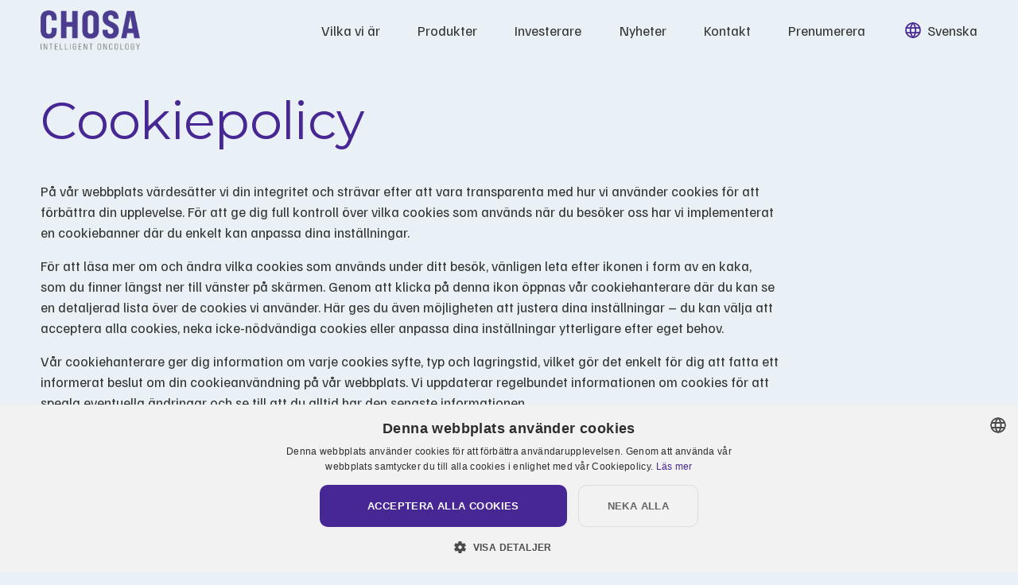

--- FILE ---
content_type: text/html;charset=utf-8
request_url: https://www.chosaoncology.se/cookie-policy/
body_size: 23251
content:
<!doctype html>
<html xmlns:og="http://opengraphprotocol.org/schema/" xmlns:fb="http://www.facebook.com/2008/fbml" lang="sv-SE"  >
  <head>
    <meta http-equiv="X-UA-Compatible" content="IE=edge,chrome=1">
    <meta name="viewport" content="width=device-width, initial-scale=1">
    <!-- This is Squarespace. --><!-- chosa-se -->
<base href="">
<meta charset="utf-8" />
<title>Cookiepolicy | Utforska expertinsikter nu &mdash; CHOSA Oncology | Intelligent Oncology</title>
<meta http-equiv="Accept-CH" content="Sec-CH-UA-Platform-Version, Sec-CH-UA-Model" /><link rel="icon" type="image/x-icon" media="(prefers-color-scheme: light)" href="https://images.squarespace-cdn.com/content/v1/673c815d6586a817552b8e9c/6eba9ac3-5aa9-4b08-90ee-4a12e0c3ae44/favicon.ico"/>
<link rel="icon" type="image/x-icon" media="(prefers-color-scheme: dark)" href="https://images.squarespace-cdn.com/content/v1/673c815d6586a817552b8e9c/8acfca98-f8af-4dc1-b7d3-76cc3711260a/favicon.ico"/>
<link rel="canonical" href="https://www.chosaoncology.se/cookie-policy"/>
<meta property="og:site_name" content="CHOSA Oncology &#124; Intelligent Oncology"/>
<meta property="og:title" content="Cookiepolicy | Utforska expertinsikter nu &mdash; CHOSA Oncology | Intelligent Oncology"/>
<meta property="og:url" content="https://www.chosaoncology.se/cookie-policy"/>
<meta property="og:type" content="website"/>
<meta property="og:description" content="Intervju med KOL Dr. Fred Hirsch om lungcancer, behandlingar och precisionsmedicin på CHOSA Oncology. Få expertinsikter och senaste forskning."/>
<meta itemprop="name" content="Cookiepolicy &#124; Utforska expertinsikter nu — CHOSA Oncology &#124; Intelligent Oncology"/>
<meta itemprop="url" content="https://www.chosaoncology.se/cookie-policy"/>
<meta itemprop="description" content="Intervju med KOL Dr. Fred Hirsch om lungcancer, behandlingar och precisionsmedicin på CHOSA Oncology. Få expertinsikter och senaste forskning."/>
<meta name="twitter:title" content="Cookiepolicy &#124; Utforska expertinsikter nu — CHOSA Oncology &#124; Intelligent Oncology"/>
<meta name="twitter:url" content="https://www.chosaoncology.se/cookie-policy"/>
<meta name="twitter:card" content="summary"/>
<meta name="twitter:description" content="Intervju med KOL Dr. Fred Hirsch om lungcancer, behandlingar och precisionsmedicin på CHOSA Oncology. Få expertinsikter och senaste forskning."/>
<meta name="description" content="Intervju med KOL Dr. Fred Hirsch om lungcancer, behandlingar och 
precisionsmedicin på CHOSA Oncology. Få expertinsikter och senaste 
forskning." />
<link rel="preconnect" href="https://images.squarespace-cdn.com">
<link rel="preconnect" href="https://fonts.gstatic.com" crossorigin>
<link rel="stylesheet" href="https://fonts.googleapis.com/css2?family=Familjen+Grotesk:ital,wght@0,400;0,700;1,400;1,700&family=Montserrat:ital,wght@0,400;0,700;1,400;1,700"><script type="text/javascript" crossorigin="anonymous" defer="true" nomodule="nomodule" src="//assets.squarespace.com/@sqs/polyfiller/1.6/legacy.js"></script>
<script type="text/javascript" crossorigin="anonymous" defer="true" src="//assets.squarespace.com/@sqs/polyfiller/1.6/modern.js"></script>
<script type="text/javascript">SQUARESPACE_ROLLUPS = {};</script>
<script>(function(rollups, name) { if (!rollups[name]) { rollups[name] = {}; } rollups[name].js = ["//assets.squarespace.com/universal/scripts-compressed/extract-css-runtime-d546c6049f4f3c14-min.sv-SE.js"]; })(SQUARESPACE_ROLLUPS, 'squarespace-extract_css_runtime');</script>
<script crossorigin="anonymous" src="//assets.squarespace.com/universal/scripts-compressed/extract-css-runtime-d546c6049f4f3c14-min.sv-SE.js" defer ></script><script>(function(rollups, name) { if (!rollups[name]) { rollups[name] = {}; } rollups[name].js = ["//assets.squarespace.com/universal/scripts-compressed/extract-css-moment-js-vendor-9c6696ceae7a7751-min.sv-SE.js"]; })(SQUARESPACE_ROLLUPS, 'squarespace-extract_css_moment_js_vendor');</script>
<script crossorigin="anonymous" src="//assets.squarespace.com/universal/scripts-compressed/extract-css-moment-js-vendor-9c6696ceae7a7751-min.sv-SE.js" defer ></script><script>(function(rollups, name) { if (!rollups[name]) { rollups[name] = {}; } rollups[name].js = ["//assets.squarespace.com/universal/scripts-compressed/cldr-resource-pack-689296fc7a24dcb6-min.sv-SE.js"]; })(SQUARESPACE_ROLLUPS, 'squarespace-cldr_resource_pack');</script>
<script crossorigin="anonymous" src="//assets.squarespace.com/universal/scripts-compressed/cldr-resource-pack-689296fc7a24dcb6-min.sv-SE.js" defer ></script><script>(function(rollups, name) { if (!rollups[name]) { rollups[name] = {}; } rollups[name].js = ["//assets.squarespace.com/universal/scripts-compressed/common-vendors-stable-1ebb9709b997bc5e-min.sv-SE.js"]; })(SQUARESPACE_ROLLUPS, 'squarespace-common_vendors_stable');</script>
<script crossorigin="anonymous" src="//assets.squarespace.com/universal/scripts-compressed/common-vendors-stable-1ebb9709b997bc5e-min.sv-SE.js" defer ></script><script>(function(rollups, name) { if (!rollups[name]) { rollups[name] = {}; } rollups[name].js = ["//assets.squarespace.com/universal/scripts-compressed/common-vendors-9127f7ae83e0c9c3-min.sv-SE.js"]; })(SQUARESPACE_ROLLUPS, 'squarespace-common_vendors');</script>
<script crossorigin="anonymous" src="//assets.squarespace.com/universal/scripts-compressed/common-vendors-9127f7ae83e0c9c3-min.sv-SE.js" defer ></script><script>(function(rollups, name) { if (!rollups[name]) { rollups[name] = {}; } rollups[name].js = ["//assets.squarespace.com/universal/scripts-compressed/common-ccbe07077c4fe9f3-min.sv-SE.js"]; })(SQUARESPACE_ROLLUPS, 'squarespace-common');</script>
<script crossorigin="anonymous" src="//assets.squarespace.com/universal/scripts-compressed/common-ccbe07077c4fe9f3-min.sv-SE.js" defer ></script><script>(function(rollups, name) { if (!rollups[name]) { rollups[name] = {}; } rollups[name].js = ["//assets.squarespace.com/universal/scripts-compressed/user-account-core-49597349f8a44912-min.sv-SE.js"]; })(SQUARESPACE_ROLLUPS, 'squarespace-user_account_core');</script>
<script crossorigin="anonymous" src="//assets.squarespace.com/universal/scripts-compressed/user-account-core-49597349f8a44912-min.sv-SE.js" defer ></script><script>(function(rollups, name) { if (!rollups[name]) { rollups[name] = {}; } rollups[name].css = ["//assets.squarespace.com/universal/styles-compressed/user-account-core-8d51cb8a2fda451d-min.sv-SE.css"]; })(SQUARESPACE_ROLLUPS, 'squarespace-user_account_core');</script>
<link rel="stylesheet" type="text/css" href="//assets.squarespace.com/universal/styles-compressed/user-account-core-8d51cb8a2fda451d-min.sv-SE.css"><script>(function(rollups, name) { if (!rollups[name]) { rollups[name] = {}; } rollups[name].js = ["//assets.squarespace.com/universal/scripts-compressed/performance-63817abc6c66683c-min.sv-SE.js"]; })(SQUARESPACE_ROLLUPS, 'squarespace-performance');</script>
<script crossorigin="anonymous" src="//assets.squarespace.com/universal/scripts-compressed/performance-63817abc6c66683c-min.sv-SE.js" defer ></script><script data-name="static-context">Static = window.Static || {}; Static.SQUARESPACE_CONTEXT = {"betaFeatureFlags":["member_areas_feature","supports_versioned_template_assets","new_stacked_index","campaigns_thumbnail_layout","campaigns_import_discounts","campaigns_merch_state","marketing_landing_page","override_block_styles","nested_categories","marketing_automations","contacts_and_campaigns_redesign","campaigns_discount_section_in_automations","campaigns_discount_section_in_blasts","modernized-pdp-m2-enabled","scripts_defer","i18n_beta_website_locales","enable_form_submission_trigger","section-sdk-plp-list-view-atc-button-enabled","form_block_first_last_name_required","campaigns_new_image_layout_picker","commerce-product-forms-rendering"],"facebookAppId":"314192535267336","facebookApiVersion":"v6.0","rollups":{"squarespace-announcement-bar":{"js":"//assets.squarespace.com/universal/scripts-compressed/announcement-bar-18f756657e860346-min.sv-SE.js"},"squarespace-audio-player":{"css":"//assets.squarespace.com/universal/styles-compressed/audio-player-b05f5197a871c566-min.sv-SE.css","js":"//assets.squarespace.com/universal/scripts-compressed/audio-player-e8cb2345e6dbaa46-min.sv-SE.js"},"squarespace-blog-collection-list":{"css":"//assets.squarespace.com/universal/styles-compressed/blog-collection-list-b4046463b72f34e2-min.sv-SE.css","js":"//assets.squarespace.com/universal/scripts-compressed/blog-collection-list-ec9d6e064036f7f7-min.sv-SE.js"},"squarespace-calendar-block-renderer":{"css":"//assets.squarespace.com/universal/styles-compressed/calendar-block-renderer-b72d08ba4421f5a0-min.sv-SE.css","js":"//assets.squarespace.com/universal/scripts-compressed/calendar-block-renderer-b4bf773d21fb5051-min.sv-SE.js"},"squarespace-chartjs-helpers":{"css":"//assets.squarespace.com/universal/styles-compressed/chartjs-helpers-96b256171ee039c1-min.sv-SE.css","js":"//assets.squarespace.com/universal/scripts-compressed/chartjs-helpers-65e2a97ab0e476b0-min.sv-SE.js"},"squarespace-comments":{"css":"//assets.squarespace.com/universal/styles-compressed/comments-af139775e7e76546-min.sv-SE.css","js":"//assets.squarespace.com/universal/scripts-compressed/comments-69aacad458fc7700-min.sv-SE.js"},"squarespace-custom-css-popup":{"css":"//assets.squarespace.com/universal/styles-compressed/custom-css-popup-722530b41b383ca0-min.sv-SE.css","js":"//assets.squarespace.com/universal/scripts-compressed/custom-css-popup-33c288cfa1c43813-min.sv-SE.js"},"squarespace-dialog":{"css":"//assets.squarespace.com/universal/styles-compressed/dialog-f9093f2d526b94df-min.sv-SE.css","js":"//assets.squarespace.com/universal/scripts-compressed/dialog-991daf36c415de38-min.sv-SE.js"},"squarespace-events-collection":{"css":"//assets.squarespace.com/universal/styles-compressed/events-collection-b72d08ba4421f5a0-min.sv-SE.css","js":"//assets.squarespace.com/universal/scripts-compressed/events-collection-9cca1127ba39dc7b-min.sv-SE.js"},"squarespace-form-rendering-utils":{"js":"//assets.squarespace.com/universal/scripts-compressed/form-rendering-utils-7595d11b11ea3af5-min.sv-SE.js"},"squarespace-forms":{"css":"//assets.squarespace.com/universal/styles-compressed/forms-0afd3c6ac30bbab1-min.sv-SE.css","js":"//assets.squarespace.com/universal/scripts-compressed/forms-8c8fe8999b3369da-min.sv-SE.js"},"squarespace-gallery-collection-list":{"css":"//assets.squarespace.com/universal/styles-compressed/gallery-collection-list-b4046463b72f34e2-min.sv-SE.css","js":"//assets.squarespace.com/universal/scripts-compressed/gallery-collection-list-c6275de859a2cc21-min.sv-SE.js"},"squarespace-image-zoom":{"css":"//assets.squarespace.com/universal/styles-compressed/image-zoom-b4046463b72f34e2-min.sv-SE.css","js":"//assets.squarespace.com/universal/scripts-compressed/image-zoom-485dd10849b8bdc5-min.sv-SE.js"},"squarespace-pinterest":{"css":"//assets.squarespace.com/universal/styles-compressed/pinterest-b4046463b72f34e2-min.sv-SE.css","js":"//assets.squarespace.com/universal/scripts-compressed/pinterest-a906ac2302e1f59a-min.sv-SE.js"},"squarespace-popup-overlay":{"css":"//assets.squarespace.com/universal/styles-compressed/popup-overlay-b742b752f5880972-min.sv-SE.css","js":"//assets.squarespace.com/universal/scripts-compressed/popup-overlay-72fe136142fbcea0-min.sv-SE.js"},"squarespace-product-quick-view":{"css":"//assets.squarespace.com/universal/styles-compressed/product-quick-view-9548705e5cf7ee87-min.sv-SE.css","js":"//assets.squarespace.com/universal/scripts-compressed/product-quick-view-8fed59ee6d3d7bca-min.sv-SE.js"},"squarespace-products-collection-item-v2":{"css":"//assets.squarespace.com/universal/styles-compressed/products-collection-item-v2-b4046463b72f34e2-min.sv-SE.css","js":"//assets.squarespace.com/universal/scripts-compressed/products-collection-item-v2-2d342533a355848f-min.sv-SE.js"},"squarespace-products-collection-list-v2":{"css":"//assets.squarespace.com/universal/styles-compressed/products-collection-list-v2-b4046463b72f34e2-min.sv-SE.css","js":"//assets.squarespace.com/universal/scripts-compressed/products-collection-list-v2-85759255888c900f-min.sv-SE.js"},"squarespace-search-page":{"css":"//assets.squarespace.com/universal/styles-compressed/search-page-90a67fc09b9b32c6-min.sv-SE.css","js":"//assets.squarespace.com/universal/scripts-compressed/search-page-228a2068d41de4f9-min.sv-SE.js"},"squarespace-search-preview":{"js":"//assets.squarespace.com/universal/scripts-compressed/search-preview-1fc5abf095b97b7d-min.sv-SE.js"},"squarespace-simple-liking":{"css":"//assets.squarespace.com/universal/styles-compressed/simple-liking-701bf8bbc05ec6aa-min.sv-SE.css","js":"//assets.squarespace.com/universal/scripts-compressed/simple-liking-132a93d1ad2b74f2-min.sv-SE.js"},"squarespace-social-buttons":{"css":"//assets.squarespace.com/universal/styles-compressed/social-buttons-95032e5fa98e47a5-min.sv-SE.css","js":"//assets.squarespace.com/universal/scripts-compressed/social-buttons-168f91c6ca6419a7-min.sv-SE.js"},"squarespace-tourdates":{"css":"//assets.squarespace.com/universal/styles-compressed/tourdates-b4046463b72f34e2-min.sv-SE.css","js":"//assets.squarespace.com/universal/scripts-compressed/tourdates-71a149b4d37b13e8-min.sv-SE.js"},"squarespace-website-overlays-manager":{"css":"//assets.squarespace.com/universal/styles-compressed/website-overlays-manager-07ea5a4e004e6710-min.sv-SE.css","js":"//assets.squarespace.com/universal/scripts-compressed/website-overlays-manager-5f538af78f4c8360-min.sv-SE.js"}},"pageType":2,"website":{"id":"673c815d6586a817552b8e9c","identifier":"chosa-se","websiteType":1,"contentModifiedOn":1756817911858,"cloneable":false,"hasBeenCloneable":false,"siteStatus":{},"language":"sv-SE","translationLocale":"sv-SE","formattingLocale":"sv-SE","timeZone":"Europe/Copenhagen","machineTimeZoneOffset":3600000,"timeZoneOffset":3600000,"timeZoneAbbr":"CET","siteTitle":"CHOSA Oncology | Intelligent Oncology","fullSiteTitle":"Cookiepolicy | Utforska expertinsikter nu \u2014 CHOSA Oncology | Intelligent Oncology","location":{},"logoImageId":"673c81786586a817552b931a","shareButtonOptions":{"2":true,"7":true,"6":true,"1":true,"8":true,"4":true,"3":true},"logoImageUrl":"//images.squarespace-cdn.com/content/v1/673c815d6586a817552b8e9c/1732018552200-Q2ZNA3JA7OCK8VBYRBFY/rhovac-logotype.png","authenticUrl":"https://www.chosaoncology.se","internalUrl":"https://chosa-se.squarespace.com","baseUrl":"https://www.chosaoncology.se","primaryDomain":"www.chosaoncology.se","sslSetting":3,"isHstsEnabled":true,"socialAccounts":[{"serviceId":65,"screenname":"LinkedIn","addedOn":1755175507698,"profileUrl":"https://www.linkedin.com/company/chosa-oncology","iconEnabled":true,"serviceName":"linkedin-unauth"}],"typekitId":"","statsMigrated":false,"imageMetadataProcessingEnabled":false,"screenshotId":"b267da64e59c53aa40e25d9fbc177ba6c472a0d36ad9cdb91d459a8d4f2a46ea","captchaSettings":{"enabledForDonations":false},"showOwnerLogin":false},"websiteSettings":{"id":"673c815d6586a817552b8e9e","websiteId":"673c815d6586a817552b8e9c","subjects":[],"country":"DK","simpleLikingEnabled":true,"mobileInfoBarSettings":{"isContactEmailEnabled":false,"isContactPhoneNumberEnabled":false,"isLocationEnabled":false,"isBusinessHoursEnabled":false},"announcementBarSettings":{},"commentLikesAllowed":true,"commentAnonAllowed":true,"commentThreaded":true,"commentApprovalRequired":false,"commentAvatarsOn":true,"commentSortType":2,"commentFlagThreshold":0,"commentFlagsAllowed":true,"commentEnableByDefault":true,"commentDisableAfterDaysDefault":0,"disqusShortname":"","commentsEnabled":false,"businessHours":{},"storeSettings":{"returnPolicy":null,"termsOfService":null,"privacyPolicy":null,"expressCheckout":false,"continueShoppingLinkUrl":"/","useLightCart":false,"showNoteField":false,"shippingCountryDefaultValue":"US","billToShippingDefaultValue":false,"showShippingPhoneNumber":true,"isShippingPhoneRequired":false,"showBillingPhoneNumber":true,"isBillingPhoneRequired":false,"currenciesSupported":["USD","CAD","GBP","AUD","EUR","CHF","NOK","SEK","DKK","NZD","SGD","MXN","HKD","CZK","ILS","MYR","RUB","PHP","PLN","THB","BRL","ARS","COP","IDR","INR","JPY","ZAR"],"defaultCurrency":"USD","selectedCurrency":"DKK","measurementStandard":1,"showCustomCheckoutForm":false,"checkoutPageMarketingOptInEnabled":true,"enableMailingListOptInByDefault":false,"sameAsRetailLocation":false,"merchandisingSettings":{"scarcityEnabledOnProductItems":false,"scarcityEnabledOnProductBlocks":false,"scarcityMessageType":"DEFAULT_SCARCITY_MESSAGE","scarcityThreshold":10,"multipleQuantityAllowedForServices":true,"restockNotificationsEnabled":false,"restockNotificationsSuccessText":"","restockNotificationsMailingListSignUpEnabled":false,"relatedProductsEnabled":false,"relatedProductsOrdering":"random","soldOutVariantsDropdownDisabled":false,"productComposerOptedIn":false,"productComposerABTestOptedOut":false,"productReviewsEnabled":false},"minimumOrderSubtotalEnabled":false,"minimumOrderSubtotal":{"currency":"DKK","value":"0.00"},"addToCartConfirmationType":2,"isLive":false,"multipleQuantityAllowedForServices":true},"useEscapeKeyToLogin":false,"ssBadgeType":1,"ssBadgePosition":4,"ssBadgeVisibility":1,"ssBadgeDevices":1,"pinterestOverlayOptions":{"mode":"disabled"},"userAccountsSettings":{"loginAllowed":true,"signupAllowed":true}},"cookieSettings":{"isCookieBannerEnabled":false,"isRestrictiveCookiePolicyEnabled":false,"cookieBannerText":"<p>Select \u201CAccept all\u201D to agree to our use of cookies and similar technologies to enhance your browsing experience, security, analytics and customization. Select \u201DManage cookies\u201D to make more choices or opt out.</p>","cookieBannerPosition":"BOTTOM","cookieBannerCtaText":"Accept all","cookieBannerAcceptType":"OPT_IN","cookieBannerOptOutCtaText":"Decline all","cookieBannerHasOptOut":true,"cookieBannerHasManageCookies":true,"cookieBannerManageCookiesLabel":"Manage cookies","cookieBannerSavedPreferencesText":"Cookie Preferences","cookieBannerSavedPreferencesLayout":"PILL"},"websiteCloneable":false,"collection":{"title":"Cookiepolicy","id":"674d9c80c6201d6dd4ee7088","fullUrl":"/cookie-policy","type":10,"permissionType":1},"subscribed":false,"appDomain":"squarespace.com","templateTweakable":true,"tweakJSON":{"form-use-theme-colors":"true","header-logo-height":"50px","header-mobile-logo-max-height":"30px","header-vert-padding":"1vw","header-width":"Full","maxPageWidth":"2181px","mobile-header-vert-padding":"6vw","pagePadding":"4vw","tweak-blog-alternating-side-by-side-image-aspect-ratio":"1:1 Square","tweak-blog-alternating-side-by-side-image-spacing":"6%","tweak-blog-alternating-side-by-side-meta-spacing":"20px","tweak-blog-alternating-side-by-side-primary-meta":"Categories","tweak-blog-alternating-side-by-side-read-more-spacing":"20px","tweak-blog-alternating-side-by-side-secondary-meta":"Date","tweak-blog-basic-grid-columns":"3","tweak-blog-basic-grid-image-aspect-ratio":"3:2 Standard","tweak-blog-basic-grid-image-spacing":"35px","tweak-blog-basic-grid-meta-spacing":"25px","tweak-blog-basic-grid-primary-meta":"Categories","tweak-blog-basic-grid-read-more-spacing":"20px","tweak-blog-basic-grid-secondary-meta":"Date","tweak-blog-item-custom-width":"50","tweak-blog-item-show-author-profile":"false","tweak-blog-item-width":"Medium","tweak-blog-masonry-columns":"2","tweak-blog-masonry-horizontal-spacing":"30px","tweak-blog-masonry-image-spacing":"20px","tweak-blog-masonry-meta-spacing":"20px","tweak-blog-masonry-primary-meta":"Categories","tweak-blog-masonry-read-more-spacing":"20px","tweak-blog-masonry-secondary-meta":"Date","tweak-blog-masonry-vertical-spacing":"30px","tweak-blog-side-by-side-image-aspect-ratio":"1:1 Square","tweak-blog-side-by-side-image-spacing":"6%","tweak-blog-side-by-side-meta-spacing":"20px","tweak-blog-side-by-side-primary-meta":"Categories","tweak-blog-side-by-side-read-more-spacing":"20px","tweak-blog-side-by-side-secondary-meta":"Date","tweak-blog-single-column-image-spacing":"50px","tweak-blog-single-column-meta-spacing":"30px","tweak-blog-single-column-primary-meta":"Categories","tweak-blog-single-column-read-more-spacing":"15px","tweak-blog-single-column-secondary-meta":"Date","tweak-events-stacked-show-thumbnails":"true","tweak-events-stacked-thumbnail-size":"3:2 Standard","tweak-fixed-header":"true","tweak-fixed-header-style":"Basic","tweak-global-animations-animation-curve":"ease","tweak-global-animations-animation-delay":"0.6s","tweak-global-animations-animation-duration":"0.40s","tweak-global-animations-animation-style":"fade","tweak-global-animations-animation-type":"fade","tweak-global-animations-complexity-level":"detailed","tweak-global-animations-enabled":"true","tweak-portfolio-grid-basic-custom-height":"50","tweak-portfolio-grid-overlay-custom-height":"50","tweak-portfolio-hover-follow-acceleration":"10%","tweak-portfolio-hover-follow-animation-duration":"Fast","tweak-portfolio-hover-follow-animation-type":"Fade","tweak-portfolio-hover-follow-delimiter":"Bullet","tweak-portfolio-hover-follow-front":"false","tweak-portfolio-hover-follow-layout":"Inline","tweak-portfolio-hover-follow-size":"50","tweak-portfolio-hover-follow-text-spacing-x":"1.5","tweak-portfolio-hover-follow-text-spacing-y":"1.5","tweak-portfolio-hover-static-animation-duration":"Fast","tweak-portfolio-hover-static-animation-type":"Fade","tweak-portfolio-hover-static-delimiter":"Hyphen","tweak-portfolio-hover-static-front":"true","tweak-portfolio-hover-static-layout":"Inline","tweak-portfolio-hover-static-size":"50","tweak-portfolio-hover-static-text-spacing-x":"1.5","tweak-portfolio-hover-static-text-spacing-y":"1.5","tweak-portfolio-index-background-animation-duration":"Medium","tweak-portfolio-index-background-animation-type":"Fade","tweak-portfolio-index-background-custom-height":"50","tweak-portfolio-index-background-delimiter":"None","tweak-portfolio-index-background-height":"Large","tweak-portfolio-index-background-horizontal-alignment":"Center","tweak-portfolio-index-background-link-format":"Stacked","tweak-portfolio-index-background-persist":"false","tweak-portfolio-index-background-vertical-alignment":"Middle","tweak-portfolio-index-background-width":"Full","tweak-product-basic-item-click-action":"None","tweak-product-basic-item-gallery-aspect-ratio":"3:4 Three-Four (Vertical)","tweak-product-basic-item-gallery-design":"Slideshow","tweak-product-basic-item-gallery-width":"50%","tweak-product-basic-item-hover-action":"None","tweak-product-basic-item-image-spacing":"2vw","tweak-product-basic-item-image-zoom-factor":"2","tweak-product-basic-item-product-variant-display":"Dropdown","tweak-product-basic-item-thumbnail-placement":"Side","tweak-product-basic-item-variant-picker-layout":"Dropdowns","tweak-products-add-to-cart-button":"false","tweak-products-columns":"2","tweak-products-gutter-column":"2vw","tweak-products-gutter-row":"5vw","tweak-products-header-text-alignment":"Middle","tweak-products-image-aspect-ratio":"1:1 Square","tweak-products-image-text-spacing":"1.5vw","tweak-products-mobile-columns":"1","tweak-products-text-alignment":"Left","tweak-products-width":"Full","tweak-transparent-header":"true"},"templateId":"5c5a519771c10ba3470d8101","templateVersion":"7.1","pageFeatures":[1,2,4],"gmRenderKey":"QUl6YVN5Q0JUUk9xNkx1dkZfSUUxcjQ2LVQ0QWVUU1YtMGQ3bXk4","templateScriptsRootUrl":"https://static1.squarespace.com/static/vta/5c5a519771c10ba3470d8101/scripts/","impersonatedSession":false,"tzData":{"zones":[[60,"EU","CE%sT",null]],"rules":{"EU":[[1981,"max",null,"Mar","lastSun","1:00u","1:00","S"],[1996,"max",null,"Oct","lastSun","1:00u","0",null]]}},"showAnnouncementBar":false,"recaptchaEnterpriseContext":{"recaptchaEnterpriseSiteKey":"6LdDFQwjAAAAAPigEvvPgEVbb7QBm-TkVJdDTlAv"},"i18nContext":{"timeZoneData":{"id":"Europe/Berlin","name":"centraleuropeisk tid"}},"env":"PRODUCTION","visitorFormContext":{"formFieldFormats":{"initialPhoneFormat":{"id":0,"type":"PHONE_NUMBER","country":"DK","labelLocale":"sv-SE","fields":[{"type":"FIELD","label":"1","identifier":"1","length":2,"required":false,"metadata":{}},{"type":"SEPARATOR","label":" ","identifier":"Space","length":0,"required":false,"metadata":{}},{"type":"FIELD","label":"2","identifier":"2","length":2,"required":false,"metadata":{}},{"type":"SEPARATOR","label":" ","identifier":"Space","length":0,"required":false,"metadata":{}},{"type":"FIELD","label":"3","identifier":"3","length":2,"required":false,"metadata":{}},{"type":"SEPARATOR","label":" ","identifier":"Space","length":0,"required":false,"metadata":{}},{"type":"FIELD","label":"4","identifier":"4","length":14,"required":false,"metadata":{}}]},"initialNameOrder":"GIVEN_FIRST","initialAddressFormat":{"id":0,"type":"ADDRESS","country":"DK","labelLocale":"sv","fields":[{"type":"FIELD","label":"Adressrad 1","identifier":"Line1","length":0,"required":true,"metadata":{"autocomplete":"address-line1"}},{"type":"SEPARATOR","label":"\n","identifier":"Newline","length":0,"required":false,"metadata":{}},{"type":"FIELD","label":"Adressrad 2","identifier":"Line2","length":0,"required":false,"metadata":{"autocomplete":"address-line2"}},{"type":"SEPARATOR","label":"\n","identifier":"Newline","length":0,"required":false,"metadata":{}},{"type":"FIELD","label":"Postnummer","identifier":"Zip","length":0,"required":true,"metadata":{"autocomplete":"postal-code"}},{"type":"SEPARATOR","label":" ","identifier":"Space","length":0,"required":false,"metadata":{}},{"type":"FIELD","label":"Stad","identifier":"City","length":0,"required":true,"metadata":{"autocomplete":"address-level1"}}]},"countries":[{"name":"Afghanistan","code":"AF","phoneCode":"+93"},{"name":"Albanien","code":"AL","phoneCode":"+355"},{"name":"Algeriet","code":"DZ","phoneCode":"+213"},{"name":"Amerikanska Jungfru\u00F6arna","code":"VI","phoneCode":"+1"},{"name":"Amerikanska Samoa","code":"AS","phoneCode":"+1"},{"name":"Andorra","code":"AD","phoneCode":"+376"},{"name":"Angola","code":"AO","phoneCode":"+244"},{"name":"Anguilla","code":"AI","phoneCode":"+1"},{"name":"Antigua och Barbuda","code":"AG","phoneCode":"+1"},{"name":"Argentina","code":"AR","phoneCode":"+54"},{"name":"Armenien","code":"AM","phoneCode":"+374"},{"name":"Aruba","code":"AW","phoneCode":"+297"},{"name":"Ascension","code":"AC","phoneCode":"+247"},{"name":"Australien","code":"AU","phoneCode":"+61"},{"name":"Azerbajdzjan","code":"AZ","phoneCode":"+994"},{"name":"Bahamas","code":"BS","phoneCode":"+1"},{"name":"Bahrain","code":"BH","phoneCode":"+973"},{"name":"Bangladesh","code":"BD","phoneCode":"+880"},{"name":"Barbados","code":"BB","phoneCode":"+1"},{"name":"Belarus","code":"BY","phoneCode":"+375"},{"name":"Belgien","code":"BE","phoneCode":"+32"},{"name":"Belize","code":"BZ","phoneCode":"+501"},{"name":"Benin","code":"BJ","phoneCode":"+229"},{"name":"Bermuda","code":"BM","phoneCode":"+1"},{"name":"Bhutan","code":"BT","phoneCode":"+975"},{"name":"Bolivia","code":"BO","phoneCode":"+591"},{"name":"Bosnien och Hercegovina","code":"BA","phoneCode":"+387"},{"name":"Botswana","code":"BW","phoneCode":"+267"},{"name":"Brasilien","code":"BR","phoneCode":"+55"},{"name":"Brittiska Jungfru\u00F6arna","code":"VG","phoneCode":"+1"},{"name":"Brittiska territoriet i Indiska oceanen","code":"IO","phoneCode":"+246"},{"name":"Brunei","code":"BN","phoneCode":"+673"},{"name":"Bulgarien","code":"BG","phoneCode":"+359"},{"name":"Burkina Faso","code":"BF","phoneCode":"+226"},{"name":"Burundi","code":"BI","phoneCode":"+257"},{"name":"Cayman\u00F6arna","code":"KY","phoneCode":"+1"},{"name":"Centralafrikanska republiken","code":"CF","phoneCode":"+236"},{"name":"Chile","code":"CL","phoneCode":"+56"},{"name":"Colombia","code":"CO","phoneCode":"+57"},{"name":"Cook\u00F6arna","code":"CK","phoneCode":"+682"},{"name":"Costa Rica","code":"CR","phoneCode":"+506"},{"name":"Cura\u00E7ao","code":"CW","phoneCode":"+599"},{"name":"Cypern","code":"CY","phoneCode":"+357"},{"name":"Danmark","code":"DK","phoneCode":"+45"},{"name":"Djibouti","code":"DJ","phoneCode":"+253"},{"name":"Dominica","code":"DM","phoneCode":"+1"},{"name":"Dominikanska republiken","code":"DO","phoneCode":"+1"},{"name":"Ecuador","code":"EC","phoneCode":"+593"},{"name":"Egypten","code":"EG","phoneCode":"+20"},{"name":"Ekvatorialguinea","code":"GQ","phoneCode":"+240"},{"name":"Elfenbenskusten","code":"CI","phoneCode":"+225"},{"name":"El Salvador","code":"SV","phoneCode":"+503"},{"name":"Eritrea","code":"ER","phoneCode":"+291"},{"name":"Estland","code":"EE","phoneCode":"+372"},{"name":"Eswatini","code":"SZ","phoneCode":"+268"},{"name":"Etiopien","code":"ET","phoneCode":"+251"},{"name":"Falklands\u00F6arna","code":"FK","phoneCode":"+500"},{"name":"Fiji","code":"FJ","phoneCode":"+679"},{"name":"Filippinerna","code":"PH","phoneCode":"+63"},{"name":"Finland","code":"FI","phoneCode":"+358"},{"name":"Frankrike","code":"FR","phoneCode":"+33"},{"name":"Franska Guyana","code":"GF","phoneCode":"+594"},{"name":"Franska Polynesien","code":"PF","phoneCode":"+689"},{"name":"F\u00E4r\u00F6arna","code":"FO","phoneCode":"+298"},{"name":"F\u00F6renade Arabemiraten","code":"AE","phoneCode":"+971"},{"name":"Gabon","code":"GA","phoneCode":"+241"},{"name":"Gambia","code":"GM","phoneCode":"+220"},{"name":"Georgien","code":"GE","phoneCode":"+995"},{"name":"Ghana","code":"GH","phoneCode":"+233"},{"name":"Gibraltar","code":"GI","phoneCode":"+350"},{"name":"Grekland","code":"GR","phoneCode":"+30"},{"name":"Grenada","code":"GD","phoneCode":"+1"},{"name":"Gr\u00F6nland","code":"GL","phoneCode":"+299"},{"name":"Guadeloupe","code":"GP","phoneCode":"+590"},{"name":"Guam","code":"GU","phoneCode":"+1"},{"name":"Guatemala","code":"GT","phoneCode":"+502"},{"name":"Guernsey","code":"GG","phoneCode":"+44"},{"name":"Guinea","code":"GN","phoneCode":"+224"},{"name":"Guinea-Bissau","code":"GW","phoneCode":"+245"},{"name":"Guyana","code":"GY","phoneCode":"+592"},{"name":"Haiti","code":"HT","phoneCode":"+509"},{"name":"Honduras","code":"HN","phoneCode":"+504"},{"name":"Hongkong SAR","code":"HK","phoneCode":"+852"},{"name":"Indien","code":"IN","phoneCode":"+91"},{"name":"Indonesien","code":"ID","phoneCode":"+62"},{"name":"Irak","code":"IQ","phoneCode":"+964"},{"name":"Iran","code":"IR","phoneCode":"+98"},{"name":"Irland","code":"IE","phoneCode":"+353"},{"name":"Island","code":"IS","phoneCode":"+354"},{"name":"Isle of Man","code":"IM","phoneCode":"+44"},{"name":"Israel","code":"IL","phoneCode":"+972"},{"name":"Italien","code":"IT","phoneCode":"+39"},{"name":"Jamaica","code":"JM","phoneCode":"+1"},{"name":"Japan","code":"JP","phoneCode":"+81"},{"name":"Jemen","code":"YE","phoneCode":"+967"},{"name":"Jersey","code":"JE","phoneCode":"+44"},{"name":"Jordanien","code":"JO","phoneCode":"+962"},{"name":"Jul\u00F6n","code":"CX","phoneCode":"+61"},{"name":"Kambodja","code":"KH","phoneCode":"+855"},{"name":"Kamerun","code":"CM","phoneCode":"+237"},{"name":"Kanada","code":"CA","phoneCode":"+1"},{"name":"Kap Verde","code":"CV","phoneCode":"+238"},{"name":"Karibiska Nederl\u00E4nderna","code":"BQ","phoneCode":"+599"},{"name":"Kazakstan","code":"KZ","phoneCode":"+7"},{"name":"Kenya","code":"KE","phoneCode":"+254"},{"name":"Kina","code":"CN","phoneCode":"+86"},{"name":"Kirgizistan","code":"KG","phoneCode":"+996"},{"name":"Kiribati","code":"KI","phoneCode":"+686"},{"name":"Kokos\u00F6arna","code":"CC","phoneCode":"+61"},{"name":"Komorerna","code":"KM","phoneCode":"+269"},{"name":"Kongo-Brazzaville","code":"CG","phoneCode":"+242"},{"name":"Kongo-Kinshasa","code":"CD","phoneCode":"+243"},{"name":"Kosovo","code":"XK","phoneCode":"+383"},{"name":"Kroatien","code":"HR","phoneCode":"+385"},{"name":"Kuba","code":"CU","phoneCode":"+53"},{"name":"Kuwait","code":"KW","phoneCode":"+965"},{"name":"Laos","code":"LA","phoneCode":"+856"},{"name":"Lesotho","code":"LS","phoneCode":"+266"},{"name":"Lettland","code":"LV","phoneCode":"+371"},{"name":"Libanon","code":"LB","phoneCode":"+961"},{"name":"Liberia","code":"LR","phoneCode":"+231"},{"name":"Libyen","code":"LY","phoneCode":"+218"},{"name":"Liechtenstein","code":"LI","phoneCode":"+423"},{"name":"Litauen","code":"LT","phoneCode":"+370"},{"name":"Luxemburg","code":"LU","phoneCode":"+352"},{"name":"Macao SAR","code":"MO","phoneCode":"+853"},{"name":"Madagaskar","code":"MG","phoneCode":"+261"},{"name":"Malawi","code":"MW","phoneCode":"+265"},{"name":"Malaysia","code":"MY","phoneCode":"+60"},{"name":"Maldiverna","code":"MV","phoneCode":"+960"},{"name":"Mali","code":"ML","phoneCode":"+223"},{"name":"Malta","code":"MT","phoneCode":"+356"},{"name":"Marocko","code":"MA","phoneCode":"+212"},{"name":"Marshall\u00F6arna","code":"MH","phoneCode":"+692"},{"name":"Martinique","code":"MQ","phoneCode":"+596"},{"name":"Mauretanien","code":"MR","phoneCode":"+222"},{"name":"Mauritius","code":"MU","phoneCode":"+230"},{"name":"Mayotte","code":"YT","phoneCode":"+262"},{"name":"Mexiko","code":"MX","phoneCode":"+52"},{"name":"Mikronesien","code":"FM","phoneCode":"+691"},{"name":"Mo\u00E7ambique","code":"MZ","phoneCode":"+258"},{"name":"Moldavien","code":"MD","phoneCode":"+373"},{"name":"Monaco","code":"MC","phoneCode":"+377"},{"name":"Mongoliet","code":"MN","phoneCode":"+976"},{"name":"Montenegro","code":"ME","phoneCode":"+382"},{"name":"Montserrat","code":"MS","phoneCode":"+1"},{"name":"Myanmar (Burma)","code":"MM","phoneCode":"+95"},{"name":"Namibia","code":"NA","phoneCode":"+264"},{"name":"Nauru","code":"NR","phoneCode":"+674"},{"name":"Nederl\u00E4nderna","code":"NL","phoneCode":"+31"},{"name":"Nepal","code":"NP","phoneCode":"+977"},{"name":"Nicaragua","code":"NI","phoneCode":"+505"},{"name":"Niger","code":"NE","phoneCode":"+227"},{"name":"Nigeria","code":"NG","phoneCode":"+234"},{"name":"Niue","code":"NU","phoneCode":"+683"},{"name":"Nordkorea","code":"KP","phoneCode":"+850"},{"name":"Nordmakedonien","code":"MK","phoneCode":"+389"},{"name":"Nordmarianerna","code":"MP","phoneCode":"+1"},{"name":"Norfolk\u00F6n","code":"NF","phoneCode":"+672"},{"name":"Norge","code":"NO","phoneCode":"+47"},{"name":"Nya Kaledonien","code":"NC","phoneCode":"+687"},{"name":"Nya Zeeland","code":"NZ","phoneCode":"+64"},{"name":"Oman","code":"OM","phoneCode":"+968"},{"name":"Pakistan","code":"PK","phoneCode":"+92"},{"name":"Palau","code":"PW","phoneCode":"+680"},{"name":"Palestinska territorierna","code":"PS","phoneCode":"+970"},{"name":"Panama","code":"PA","phoneCode":"+507"},{"name":"Papua Nya Guinea","code":"PG","phoneCode":"+675"},{"name":"Paraguay","code":"PY","phoneCode":"+595"},{"name":"Peru","code":"PE","phoneCode":"+51"},{"name":"Polen","code":"PL","phoneCode":"+48"},{"name":"Portugal","code":"PT","phoneCode":"+351"},{"name":"Puerto Rico","code":"PR","phoneCode":"+1"},{"name":"Qatar","code":"QA","phoneCode":"+974"},{"name":"R\u00E9union","code":"RE","phoneCode":"+262"},{"name":"Rum\u00E4nien","code":"RO","phoneCode":"+40"},{"name":"Rwanda","code":"RW","phoneCode":"+250"},{"name":"Ryssland","code":"RU","phoneCode":"+7"},{"name":"S:t Barth\u00E9lemy","code":"BL","phoneCode":"+590"},{"name":"S:t Helena","code":"SH","phoneCode":"+290"},{"name":"S:t Kitts och Nevis","code":"KN","phoneCode":"+1"},{"name":"S:t Lucia","code":"LC","phoneCode":"+1"},{"name":"S:t Pierre och Miquelon","code":"PM","phoneCode":"+508"},{"name":"S:t Vincent och Grenadinerna","code":"VC","phoneCode":"+1"},{"name":"Saint-Martin","code":"MF","phoneCode":"+590"},{"name":"Salomon\u00F6arna","code":"SB","phoneCode":"+677"},{"name":"Samoa","code":"WS","phoneCode":"+685"},{"name":"San Marino","code":"SM","phoneCode":"+378"},{"name":"S\u00E3o Tom\u00E9 och Pr\u00EDncipe","code":"ST","phoneCode":"+239"},{"name":"Saudiarabien","code":"SA","phoneCode":"+966"},{"name":"Schweiz","code":"CH","phoneCode":"+41"},{"name":"Senegal","code":"SN","phoneCode":"+221"},{"name":"Serbien","code":"RS","phoneCode":"+381"},{"name":"Seychellerna","code":"SC","phoneCode":"+248"},{"name":"Sierra Leone","code":"SL","phoneCode":"+232"},{"name":"Singapore","code":"SG","phoneCode":"+65"},{"name":"Sint Maarten","code":"SX","phoneCode":"+1"},{"name":"Slovakien","code":"SK","phoneCode":"+421"},{"name":"Slovenien","code":"SI","phoneCode":"+386"},{"name":"Somalia","code":"SO","phoneCode":"+252"},{"name":"Spanien","code":"ES","phoneCode":"+34"},{"name":"Sri Lanka","code":"LK","phoneCode":"+94"},{"name":"Storbritannien","code":"GB","phoneCode":"+44"},{"name":"Sudan","code":"SD","phoneCode":"+249"},{"name":"Surinam","code":"SR","phoneCode":"+597"},{"name":"Svalbard och Jan Mayen","code":"SJ","phoneCode":"+47"},{"name":"Sverige","code":"SE","phoneCode":"+46"},{"name":"Sydafrika","code":"ZA","phoneCode":"+27"},{"name":"Sydkorea","code":"KR","phoneCode":"+82"},{"name":"Sydsudan","code":"SS","phoneCode":"+211"},{"name":"Syrien","code":"SY","phoneCode":"+963"},{"name":"Tadzjikistan","code":"TJ","phoneCode":"+992"},{"name":"Taiwan","code":"TW","phoneCode":"+886"},{"name":"Tanzania","code":"TZ","phoneCode":"+255"},{"name":"Tchad","code":"TD","phoneCode":"+235"},{"name":"Thailand","code":"TH","phoneCode":"+66"},{"name":"Tjeckien","code":"CZ","phoneCode":"+420"},{"name":"Togo","code":"TG","phoneCode":"+228"},{"name":"Tokelau\u00F6arna","code":"TK","phoneCode":"+690"},{"name":"Tonga","code":"TO","phoneCode":"+676"},{"name":"Trinidad och Tobago","code":"TT","phoneCode":"+1"},{"name":"Tristan da Cunha","code":"TA","phoneCode":"+290"},{"name":"Tunisien","code":"TN","phoneCode":"+216"},{"name":"Turkiet","code":"TR","phoneCode":"+90"},{"name":"Turkmenistan","code":"TM","phoneCode":"+993"},{"name":"Turks- och Caicos\u00F6arna","code":"TC","phoneCode":"+1"},{"name":"Tuvalu","code":"TV","phoneCode":"+688"},{"name":"Tyskland","code":"DE","phoneCode":"+49"},{"name":"Uganda","code":"UG","phoneCode":"+256"},{"name":"Ukraina","code":"UA","phoneCode":"+380"},{"name":"Ungern","code":"HU","phoneCode":"+36"},{"name":"Uruguay","code":"UY","phoneCode":"+598"},{"name":"USA","code":"US","phoneCode":"+1"},{"name":"Uzbekistan","code":"UZ","phoneCode":"+998"},{"name":"Wallis- och Futuna\u00F6arna","code":"WF","phoneCode":"+681"},{"name":"Vanuatu","code":"VU","phoneCode":"+678"},{"name":"Vatikanstaten","code":"VA","phoneCode":"+39"},{"name":"Venezuela","code":"VE","phoneCode":"+58"},{"name":"Vietnam","code":"VN","phoneCode":"+84"},{"name":"V\u00E4stsahara","code":"EH","phoneCode":"+212"},{"name":"Zambia","code":"ZM","phoneCode":"+260"},{"name":"Zimbabwe","code":"ZW","phoneCode":"+263"},{"name":"\u00C5land","code":"AX","phoneCode":"+358"},{"name":"\u00D6sterrike","code":"AT","phoneCode":"+43"},{"name":"\u00D6sttimor","code":"TL","phoneCode":"+670"}]},"localizedStrings":{"validation":{"noValidSelection":"Ett giltigt val m\u00E5ste g\u00F6ras.","invalidUrl":"M\u00E5ste vara en giltig webbadress.","stringTooLong":"V\u00E4rdet f\u00E5r inte vara l\u00E4ngre \u00E4n {0}.","containsInvalidKey":"{0} inneh\u00E5ller en ogiltig nyckel.","invalidTwitterUsername":"M\u00E5ste vara ett giltigt Twitter-anv\u00E4ndarnamn.","valueOutsideRange":"V\u00E4rdet m\u00E5ste vara mellan {0} och {1}.","invalidPassword":"L\u00F6senord kan inte inneh\u00E5lla mellanslag.","missingRequiredSubfields":"{0} saknar information i obligatoriskt delf\u00E4lt: {1}","invalidCurrency":"Valutav\u00E4rdet ska ha formatet 1234 eller 123,99.","invalidMapSize":"V\u00E4rdet ska inneh\u00E5lla exakt {0} element.","subfieldsRequired":"Alla f\u00E4lt i {0} \u00E4r obligatoriska.","formSubmissionFailed":"Det gick inte att skicka in formul\u00E4ret. Granska f\u00F6ljande information: {0}.","invalidCountryCode":"Landskoden ska best\u00E5 av ett valfritt plus och upp till fyra siffror.","invalidDate":"Detta \u00E4r inte ett verkligt datum.","required":"{0} kr\u00E4vs.","invalidStringLength":"V\u00E4rdet ska best\u00E5 av {0} tecken.","invalidEmail":"E-postadresser m\u00E5ste ha formatet user@domain.com.","invalidListLength":"V\u00E4rdet ska best\u00E5 av {0} element.","allEmpty":"Fyll i minst ett f\u00E4lt i formul\u00E4ret.","missingRequiredQuestion":"En obligatorisk fr\u00E5ga saknas.","invalidQuestion":"Inneh\u00F6ll en ogiltig fr\u00E5ga.","captchaFailure":"Captcha-validering misslyckades. F\u00F6rs\u00F6k igen.","stringTooShort":"V\u00E4rdet m\u00E5ste ha en l\u00E4ngd p\u00E5 minst {0}.","invalid":"{0} \u00E4r inte giltigt.","formErrors":"Formul\u00E4rfel","containsInvalidValue":"{0} inneh\u00E5ller ett ogiltigt v\u00E4rde.","invalidUnsignedNumber":"Nummer f\u00E5r endast inneh\u00E5lla siffror, inga andra tecken.","invalidName":"Giltiga namn kan endast inneh\u00E5lla bokst\u00E4ver, siffror, mellanslag, apostrofer (') och bindestreck (-)."},"submit":"Skicka","status":{"title":"{@}-block","learnMore":"L\u00E4s mer"},"name":{"firstName":"F\u00F6rnamn","lastName":"Efternamn"},"lightbox":{"openForm":"\u00D6ppna formul\u00E4ret"},"likert":{"agree":"Inst\u00E4mmer","stronglyDisagree":"Inst\u00E4mmer inte alls","disagree":"Inst\u00E4mmer inte","stronglyAgree":"Inst\u00E4mmer absolut","neutral":"Neutral"},"time":{"am":"AM","second":"Sekund","pm":"PM","minute":"Minut","amPm":"f.m./e.m.","hour":"Timme"},"notFound":"Formul\u00E4ret hittades inte.","date":{"yyyy":"\u00C5\u00C5\u00C5\u00C5","year":"\u00C5r","mm":"MM","day":"Dag","month":"M\u00E5nad","dd":"DD"},"phone":{"country":"Land","number":"Nummer","prefix":"Prefix","areaCode":"Riktnummer","line":"Rad"},"submitError":"Kunde inte skicka in formul\u00E4ret. F\u00F6rs\u00F6k igen senare.","address":{"stateProvince":"Delstat/Provins","country":"Land","zipPostalCode":"Postnummer","address2":"Adress 2","address1":"Adress 1","city":"Stad"},"email":{"signUp":"Registrera dig f\u00F6r nyheter och uppdateringar"},"cannotSubmitDemoForm":"Detta \u00E4r ett exempel p\u00E5 ett formul\u00E4r. Det kan inte skickas in.","required":"(kr\u00E4vs)","invalidData":"Ogiltiga formul\u00E4ruppgifter."}}};</script><script type="application/ld+json">{"url":"https://www.chosaoncology.se","name":"CHOSA Oncology | Intelligent Oncology","image":"//images.squarespace-cdn.com/content/v1/673c815d6586a817552b8e9c/1732018552200-Q2ZNA3JA7OCK8VBYRBFY/rhovac-logotype.png","@context":"http://schema.org","@type":"WebSite"}</script><script type="application/ld+json">{"address":"","image":"https://static1.squarespace.com/static/673c815d6586a817552b8e9c/t/673c81786586a817552b931a/1756817911858/","openingHours":"","@context":"http://schema.org","@type":"LocalBusiness"}</script><link rel="stylesheet" type="text/css" href="https://static1.squarespace.com/static/versioned-site-css/673c815d6586a817552b8e9c/47/5c5a519771c10ba3470d8101/673c815d6586a817552b8ea3/1725/site.css"/><script type="text/javascript" charset="UTF-8" src="//cdn.cookie-script.com/s/f684bdaba8be2d03b3a94afa71e7d1aa.js"></script><script>Static.COOKIE_BANNER_CAPABLE = true;</script>
<!-- End of Squarespace Headers -->
    <link rel="stylesheet" type="text/css" href="https://static1.squarespace.com/static/vta/5c5a519771c10ba3470d8101/versioned-assets/1768595569976-GIM0I0AMFTDJKAEMTYNX/static.css">
  </head>

  <body
    id="collection-674d9c80c6201d6dd4ee7088"
    class="
      form-use-theme-colors form-field-style-solid form-field-shape-custom form-field-border-all form-field-checkbox-type-icon form-field-checkbox-fill-solid form-field-checkbox-color-normal form-field-checkbox-shape-pill form-field-checkbox-layout-stack form-field-radio-type-icon form-field-radio-fill-solid form-field-radio-color-normal form-field-radio-shape-pill form-field-radio-layout-stack form-field-survey-fill-solid form-field-survey-color-normal form-field-survey-shape-pill form-field-hover-focus-scale-up form-submit-button-style-circle tweak-portfolio-grid-overlay-width-full tweak-portfolio-grid-overlay-height-large tweak-portfolio-grid-overlay-image-aspect-ratio-11-square tweak-portfolio-grid-overlay-text-placement-center tweak-portfolio-grid-overlay-show-text-after-hover image-block-poster-text-alignment-left image-block-card-content-position-center image-block-card-text-alignment-left image-block-overlap-content-position-center image-block-overlap-text-alignment-left image-block-collage-content-position-center image-block-collage-text-alignment-left image-block-stack-text-alignment-left tweak-blog-single-column-width-full tweak-blog-single-column-text-alignment-left tweak-blog-single-column-image-placement-above tweak-blog-single-column-delimiter-bullet tweak-blog-single-column-read-more-style-show tweak-blog-single-column-primary-meta-categories tweak-blog-single-column-secondary-meta-date tweak-blog-single-column-meta-position-top tweak-blog-single-column-content-full-post tweak-blog-item-width-medium tweak-blog-item-text-alignment-left tweak-blog-item-meta-position-above-title tweak-blog-item-show-categories tweak-blog-item-show-date   tweak-blog-item-delimiter-bullet primary-button-style-solid primary-button-shape-custom secondary-button-style-outline secondary-button-shape-custom tertiary-button-style-outline tertiary-button-shape-underline tweak-events-stacked-width-full tweak-events-stacked-height-large  tweak-events-stacked-show-thumbnails tweak-events-stacked-thumbnail-size-32-standard tweak-events-stacked-date-style-with-text tweak-events-stacked-show-time tweak-events-stacked-show-location  tweak-events-stacked-show-excerpt  tweak-blog-basic-grid-width-inset tweak-blog-basic-grid-image-aspect-ratio-32-standard tweak-blog-basic-grid-text-alignment-center tweak-blog-basic-grid-delimiter-bullet tweak-blog-basic-grid-image-placement-above tweak-blog-basic-grid-read-more-style-show tweak-blog-basic-grid-primary-meta-categories tweak-blog-basic-grid-secondary-meta-date tweak-blog-basic-grid-excerpt-show header-overlay-alignment-center tweak-portfolio-index-background-link-format-stacked tweak-portfolio-index-background-width-full tweak-portfolio-index-background-height-large  tweak-portfolio-index-background-vertical-alignment-middle tweak-portfolio-index-background-horizontal-alignment-center tweak-portfolio-index-background-delimiter-none tweak-portfolio-index-background-animation-type-fade tweak-portfolio-index-background-animation-duration-medium tweak-portfolio-hover-follow-layout-inline  tweak-portfolio-hover-follow-delimiter-bullet tweak-portfolio-hover-follow-animation-type-fade tweak-portfolio-hover-follow-animation-duration-fast tweak-portfolio-hover-static-layout-inline tweak-portfolio-hover-static-front tweak-portfolio-hover-static-delimiter-hyphen tweak-portfolio-hover-static-animation-type-fade tweak-portfolio-hover-static-animation-duration-fast tweak-blog-alternating-side-by-side-width-full tweak-blog-alternating-side-by-side-image-aspect-ratio-11-square tweak-blog-alternating-side-by-side-text-alignment-left tweak-blog-alternating-side-by-side-read-more-style-show tweak-blog-alternating-side-by-side-image-text-alignment-middle tweak-blog-alternating-side-by-side-delimiter-bullet tweak-blog-alternating-side-by-side-meta-position-top tweak-blog-alternating-side-by-side-primary-meta-categories tweak-blog-alternating-side-by-side-secondary-meta-date tweak-blog-alternating-side-by-side-excerpt-show tweak-global-animations-enabled tweak-global-animations-complexity-level-detailed tweak-global-animations-animation-style-fade tweak-global-animations-animation-type-fade tweak-global-animations-animation-curve-ease tweak-blog-masonry-width-full tweak-blog-masonry-text-alignment-left tweak-blog-masonry-primary-meta-categories tweak-blog-masonry-secondary-meta-date tweak-blog-masonry-meta-position-top tweak-blog-masonry-read-more-style-show tweak-blog-masonry-delimiter-space tweak-blog-masonry-image-placement-above tweak-blog-masonry-excerpt-show header-width-full tweak-transparent-header tweak-fixed-header tweak-fixed-header-style-basic tweak-blog-side-by-side-width-full tweak-blog-side-by-side-image-placement-left tweak-blog-side-by-side-image-aspect-ratio-11-square tweak-blog-side-by-side-primary-meta-categories tweak-blog-side-by-side-secondary-meta-date tweak-blog-side-by-side-meta-position-top tweak-blog-side-by-side-text-alignment-left tweak-blog-side-by-side-image-text-alignment-middle tweak-blog-side-by-side-read-more-style-show tweak-blog-side-by-side-delimiter-bullet tweak-blog-side-by-side-excerpt-show tweak-portfolio-grid-basic-width-full tweak-portfolio-grid-basic-height-large tweak-portfolio-grid-basic-image-aspect-ratio-11-square tweak-portfolio-grid-basic-text-alignment-left tweak-portfolio-grid-basic-hover-effect-fade hide-opentable-icons opentable-style-dark tweak-product-quick-view-button-style-floating tweak-product-quick-view-button-position-bottom tweak-product-quick-view-lightbox-excerpt-display-truncate tweak-product-quick-view-lightbox-show-arrows tweak-product-quick-view-lightbox-show-close-button tweak-product-quick-view-lightbox-controls-weight-light native-currency-code-dkk collection-674d9c80c6201d6dd4ee7088 collection-type-page collection-layout-default mobile-style-available sqs-seven-one
      
        
          
            
              
            
          
        
      
    "
    tabindex="-1"
  >
    <div
      id="siteWrapper"
      class="clearfix site-wrapper"
    >
      
        <div id="floatingCart" class="floating-cart hidden">
          <a href="/cart" class="icon icon--stroke icon--fill icon--cart sqs-custom-cart">
            <span class="Cart-inner">
              



  <svg class="icon icon--cart" width="144" height="125" viewBox="0 0 144 125" >
<path d="M4.69551 0.000432948C2.10179 0.000432948 0 2.09856 0 4.68769C0 7.27686 2.10183 9.37496 4.69551 9.37496H23.43C31.2022 28.5892 38.8567 47.8378 46.5654 67.089L39.4737 84.129C38.8799 85.5493 39.0464 87.2634 39.905 88.5418C40.7622 89.8216 42.2856 90.6283 43.8271 90.6232H122.088C124.568 90.658 126.85 88.4129 126.85 85.9359C126.85 83.4589 124.569 81.214 122.088 81.2487H50.8702L54.9305 71.5802L130.306 65.5745C132.279 65.4199 134.064 63.8849 134.512 61.9608L143.903 21.337C144.518 18.6009 142.114 15.6147 139.306 15.624H36.0522L30.9654 2.92939C30.2682 1.21146 28.4698 0 26.612 0L4.69551 0.000432948ZM39.8152 24.9999H133.385L126.097 56.5426L54.7339 62.2067L39.8152 24.9999ZM59.4777 93.75C50.8885 93.75 43.8252 100.801 43.8252 109.375C43.8252 117.949 50.8885 125 59.4777 125C68.0669 125 75.1301 117.949 75.1301 109.375C75.1301 100.801 68.0669 93.75 59.4777 93.75ZM106.433 93.75C97.8436 93.75 90.7803 100.801 90.7803 109.375C90.7803 117.949 97.8436 125 106.433 125C115.022 125 122.085 117.949 122.085 109.375C122.085 100.801 115.022 93.75 106.433 93.75ZM59.4777 103.125C62.9906 103.125 65.7378 105.867 65.7378 109.374C65.7378 112.88 62.9905 115.623 59.4777 115.623C55.9647 115.623 53.2175 112.88 53.2175 109.374C53.2175 105.867 55.9649 103.125 59.4777 103.125ZM106.433 103.125C109.946 103.125 112.693 105.867 112.693 109.374C112.693 112.88 109.946 115.623 106.433 115.623C102.92 115.623 100.173 112.88 100.173 109.374C100.173 105.867 102.92 103.125 106.433 103.125Z" />
</svg>


              <div class="legacy-cart icon-cart-quantity">
                <span class="sqs-cart-quantity">0</span>
              </div>
            </span>
          </a>
        </div>
      

      












  <header
    data-test="header"
    id="header"
    
    class="
      
        
          light
        
      
      header theme-col--primary
    "
    data-section-theme="light"
    data-controller="Header"
    data-current-styles="{
                  &quot;layout&quot;: &quot;navRight&quot;,
                  &quot;action&quot;: {
                    &quot;href&quot;: &quot;/appointments&quot;,
                    &quot;buttonText&quot;: &quot;Book now&quot;,
                    &quot;newWindow&quot;: false
                  },
                  &quot;showSocial&quot;: false,
                  &quot;socialOptions&quot;: {
                    &quot;socialBorderShape&quot;: &quot;none&quot;,
                    &quot;socialBorderStyle&quot;: &quot;outline&quot;,
                    &quot;socialBorderThickness&quot;: {
                      &quot;unit&quot;: &quot;px&quot;,
                      &quot;value&quot;: 1.0
                    }
                  },
                  &quot;menuOverlayAnimation&quot;: &quot;fade&quot;,
                  &quot;cartStyle&quot;: &quot;text&quot;,
                  &quot;cartText&quot;: &quot;Cart&quot;,
                  &quot;showEmptyCartState&quot;: false,
                  &quot;cartOptions&quot;: {
                    &quot;iconType&quot;: &quot;stroke-9&quot;,
                    &quot;cartBorderShape&quot;: &quot;none&quot;,
                    &quot;cartBorderStyle&quot;: &quot;outline&quot;,
                    &quot;cartBorderThickness&quot;: {
                      &quot;unit&quot;: &quot;px&quot;,
                      &quot;value&quot;: 1.0
                    }
                  },
                  &quot;showButton&quot;: false,
                  &quot;showCart&quot;: false,
                  &quot;showAccountLogin&quot;: false,
                  &quot;headerStyle&quot;: &quot;dynamic&quot;,
                  &quot;languagePicker&quot;: {
                    &quot;enabled&quot;: false,
                    &quot;iconEnabled&quot;: false,
                    &quot;iconType&quot;: &quot;globe&quot;,
                    &quot;flagShape&quot;: &quot;shiny&quot;,
                    &quot;languageFlags&quot;: [ ]
                  },
                  &quot;iconOptions&quot;: {
                    &quot;desktopDropdownIconOptions&quot;: {
                      &quot;size&quot;: {
                        &quot;unit&quot;: &quot;em&quot;,
                        &quot;value&quot;: 1.0
                      },
                      &quot;iconSpacing&quot;: {
                        &quot;unit&quot;: &quot;em&quot;,
                        &quot;value&quot;: 0.35
                      },
                      &quot;strokeWidth&quot;: {
                        &quot;unit&quot;: &quot;px&quot;,
                        &quot;value&quot;: 1.0
                      },
                      &quot;endcapType&quot;: &quot;square&quot;,
                      &quot;folderDropdownIcon&quot;: &quot;none&quot;,
                      &quot;languagePickerIcon&quot;: &quot;openArrowHead&quot;
                    },
                    &quot;mobileDropdownIconOptions&quot;: {
                      &quot;size&quot;: {
                        &quot;unit&quot;: &quot;em&quot;,
                        &quot;value&quot;: 1.0
                      },
                      &quot;iconSpacing&quot;: {
                        &quot;unit&quot;: &quot;em&quot;,
                        &quot;value&quot;: 0.15
                      },
                      &quot;strokeWidth&quot;: {
                        &quot;unit&quot;: &quot;px&quot;,
                        &quot;value&quot;: 0.5
                      },
                      &quot;endcapType&quot;: &quot;square&quot;,
                      &quot;folderDropdownIcon&quot;: &quot;openArrowHead&quot;,
                      &quot;languagePickerIcon&quot;: &quot;openArrowHead&quot;
                    }
                  },
                  &quot;mobileOptions&quot;: {
                    &quot;layout&quot;: &quot;logoLeftNavRight&quot;,
                    &quot;menuIconOptions&quot;: {
                      &quot;style&quot;: &quot;doubleLineHamburger&quot;,
                      &quot;thickness&quot;: {
                        &quot;unit&quot;: &quot;px&quot;,
                        &quot;value&quot;: 1.0
                      }
                    }
                  },
                  &quot;solidOptions&quot;: {
                    &quot;headerOpacity&quot;: {
                      &quot;unit&quot;: &quot;%&quot;,
                      &quot;value&quot;: 100.0
                    },
                    &quot;blurBackground&quot;: {
                      &quot;enabled&quot;: false,
                      &quot;blurRadius&quot;: {
                        &quot;unit&quot;: &quot;px&quot;,
                        &quot;value&quot;: 12.0
                      }
                    },
                    &quot;backgroundColor&quot;: {
                      &quot;type&quot;: &quot;SITE_PALETTE_COLOR&quot;,
                      &quot;sitePaletteColor&quot;: {
                        &quot;colorName&quot;: &quot;white&quot;,
                        &quot;alphaModifier&quot;: 1.0
                      }
                    },
                    &quot;navigationColor&quot;: {
                      &quot;type&quot;: &quot;SITE_PALETTE_COLOR&quot;,
                      &quot;sitePaletteColor&quot;: {
                        &quot;colorName&quot;: &quot;accent&quot;,
                        &quot;alphaModifier&quot;: 1.0
                      }
                    }
                  },
                  &quot;gradientOptions&quot;: {
                    &quot;gradientType&quot;: &quot;faded&quot;,
                    &quot;headerOpacity&quot;: {
                      &quot;unit&quot;: &quot;%&quot;,
                      &quot;value&quot;: 64.0
                    },
                    &quot;blurBackground&quot;: {
                      &quot;enabled&quot;: false,
                      &quot;blurRadius&quot;: {
                        &quot;unit&quot;: &quot;px&quot;,
                        &quot;value&quot;: 28.0
                      }
                    },
                    &quot;backgroundColor&quot;: {
                      &quot;type&quot;: &quot;SITE_PALETTE_COLOR&quot;,
                      &quot;sitePaletteColor&quot;: {
                        &quot;colorName&quot;: &quot;white&quot;,
                        &quot;alphaModifier&quot;: 1.0
                      }
                    },
                    &quot;navigationColor&quot;: {
                      &quot;type&quot;: &quot;SITE_PALETTE_COLOR&quot;,
                      &quot;sitePaletteColor&quot;: {
                        &quot;colorName&quot;: &quot;black&quot;,
                        &quot;alphaModifier&quot;: 1.0
                      }
                    }
                  },
                  &quot;dropShadowOptions&quot;: {
                    &quot;enabled&quot;: false,
                    &quot;blur&quot;: {
                      &quot;unit&quot;: &quot;px&quot;,
                      &quot;value&quot;: 12.0
                    },
                    &quot;spread&quot;: {
                      &quot;unit&quot;: &quot;px&quot;,
                      &quot;value&quot;: 0.0
                    },
                    &quot;distance&quot;: {
                      &quot;unit&quot;: &quot;px&quot;,
                      &quot;value&quot;: 12.0
                    }
                  },
                  &quot;borderOptions&quot;: {
                    &quot;enabled&quot;: false,
                    &quot;position&quot;: &quot;allSides&quot;,
                    &quot;thickness&quot;: {
                      &quot;unit&quot;: &quot;px&quot;,
                      &quot;value&quot;: 4.0
                    }
                  },
                  &quot;showPromotedElement&quot;: false,
                  &quot;buttonVariant&quot;: &quot;primary&quot;,
                  &quot;blurBackground&quot;: {
                    &quot;enabled&quot;: false,
                    &quot;blurRadius&quot;: {
                      &quot;unit&quot;: &quot;px&quot;,
                      &quot;value&quot;: 12.0
                    }
                  },
                  &quot;headerOpacity&quot;: {
                    &quot;unit&quot;: &quot;%&quot;,
                    &quot;value&quot;: 100.0
                  }
                }"
    data-section-id="header"
    data-header-style="dynamic"
    data-language-picker="{
                  &quot;enabled&quot;: false,
                  &quot;iconEnabled&quot;: false,
                  &quot;iconType&quot;: &quot;globe&quot;,
                  &quot;flagShape&quot;: &quot;shiny&quot;,
                  &quot;languageFlags&quot;: [ ]
                }"
    
    data-first-focusable-element
    tabindex="-1"
    style="
      
      
      
        --solidHeaderBackgroundColor: hsla(var(--white-hsl), 1);
      
      
        --solidHeaderNavigationColor: hsla(var(--accent-hsl), 1);
      
      
        --gradientHeaderBackgroundColor: hsla(var(--white-hsl), 1);
      
      
        --gradientHeaderNavigationColor: hsla(var(--black-hsl), 1);
      
    "
  >
    <svg  style="display:none" viewBox="0 0 22 22" xmlns="http://www.w3.org/2000/svg">
  <symbol id="circle" >
    <path d="M11.5 17C14.5376 17 17 14.5376 17 11.5C17 8.46243 14.5376 6 11.5 6C8.46243 6 6 8.46243 6 11.5C6 14.5376 8.46243 17 11.5 17Z" fill="none" />
  </symbol>

  <symbol id="circleFilled" >
    <path d="M11.5 17C14.5376 17 17 14.5376 17 11.5C17 8.46243 14.5376 6 11.5 6C8.46243 6 6 8.46243 6 11.5C6 14.5376 8.46243 17 11.5 17Z" />
  </symbol>

  <symbol id="dash" >
    <path d="M11 11H19H3" />
  </symbol>

  <symbol id="squareFilled" >
    <rect x="6" y="6" width="11" height="11" />
  </symbol>

  <symbol id="square" >
    <rect x="7" y="7" width="9" height="9" fill="none" stroke="inherit" />
  </symbol>
  
  <symbol id="plus" >
    <path d="M11 3V19" />
    <path d="M19 11L3 11"/>
  </symbol>
  
  <symbol id="closedArrow" >
    <path d="M11 11V2M11 18.1797L17 11.1477L5 11.1477L11 18.1797Z" fill="none" />
  </symbol>
  
  <symbol id="closedArrowFilled" >
    <path d="M11 11L11 2" stroke="inherit" fill="none"  />
    <path fill-rule="evenodd" clip-rule="evenodd" d="M2.74695 9.38428L19.038 9.38428L10.8925 19.0846L2.74695 9.38428Z" stroke-width="1" />
  </symbol>
  
  <symbol id="closedArrowHead" viewBox="0 0 22 22"  xmlns="http://www.w3.org/2000/symbol">
    <path d="M18 7L11 15L4 7L18 7Z" fill="none" stroke="inherit" />
  </symbol>
  
  
  <symbol id="closedArrowHeadFilled" viewBox="0 0 22 22"  xmlns="http://www.w3.org/2000/symbol">
    <path d="M18.875 6.5L11 15.5L3.125 6.5L18.875 6.5Z" />
  </symbol>
  
  <symbol id="openArrow" >
    <path d="M11 18.3591L11 3" stroke="inherit" fill="none"  />
    <path d="M18 11.5L11 18.5L4 11.5" stroke="inherit" fill="none"  />
  </symbol>
  
  <symbol id="openArrowHead" >
    <path d="M18 7L11 14L4 7" fill="none" />
  </symbol>

  <symbol id="pinchedArrow" >
    <path d="M11 17.3591L11 2" fill="none" />
    <path d="M2 11C5.85455 12.2308 8.81818 14.9038 11 18C13.1818 14.8269 16.1455 12.1538 20 11" fill="none" />
  </symbol>

  <symbol id="pinchedArrowFilled" >
    <path d="M11.05 10.4894C7.04096 8.73759 1.05005 8 1.05005 8C6.20459 11.3191 9.41368 14.1773 11.05 21C12.6864 14.0851 15.8955 11.227 21.05 8C21.05 8 15.0591 8.73759 11.05 10.4894Z" stroke-width="1"/>
    <path d="M11 11L11 1" fill="none"/>
  </symbol>

  <symbol id="pinchedArrowHead" >
    <path d="M2 7.24091C5.85455 8.40454 8.81818 10.9318 11 13.8591C13.1818 10.8591 16.1455 8.33181 20 7.24091"  fill="none" />
  </symbol>
  
  <symbol id="pinchedArrowHeadFilled" >
    <path d="M11.05 7.1591C7.04096 5.60456 1.05005 4.95001 1.05005 4.95001C6.20459 7.89547 9.41368 10.4318 11.05 16.4864C12.6864 10.35 15.8955 7.81365 21.05 4.95001C21.05 4.95001 15.0591 5.60456 11.05 7.1591Z" />
  </symbol>

</svg>
    
<div class="sqs-announcement-bar-dropzone"></div>

    <div class="header-announcement-bar-wrapper">
      
      <a
        href="#page"
        class="header-skip-link sqs-button-element--primary"
      >
        Gå vidare till innehåll
      </a>
      


<style>
    @supports (-webkit-backdrop-filter: none) or (backdrop-filter: none) {
        .header-blur-background {
            
            
        }
    }
</style>
      <div
        class="header-border"
        data-header-style="dynamic"
        data-header-border="false"
        data-test="header-border"
        style="




"
      ></div>
      <div
        class="header-dropshadow"
        data-header-style="dynamic"
        data-header-dropshadow="false"
        data-test="header-dropshadow"
        style=""
      ></div>
      
      

      <div class='header-inner container--fluid
        
        
        
         header-mobile-layout-logo-left-nav-right
        
        
        
        
        
        
         header-layout-nav-right
        
        
        
        
        
        
        
        
        '
        data-test="header-inner"
        >
        <!-- Background -->
        <div class="header-background theme-bg--primary"></div>

        <div class="header-display-desktop" data-content-field="site-title">
          

          

          

          

          

          
          
            
            <!-- Social -->
            
          
            
            <!-- Title and nav wrapper -->
            <div class="header-title-nav-wrapper">
              

              

              
                
                <!-- Title -->
                
                  <div
                    class="
                      header-title
                      
                    "
                    data-animation-role="header-element"
                  >
                    
                      <div class="header-title-logo">
                        <a href="/" data-animation-role="header-element">
                        
<img elementtiming="nbf-header-logo-desktop" src="//images.squarespace-cdn.com/content/v1/673c815d6586a817552b8e9c/1732018552200-Q2ZNA3JA7OCK8VBYRBFY/rhovac-logotype.png?format=1500w" alt="CHOSA Oncology | Intelligent Oncology" style="display:block" fetchpriority="high" loading="eager" decoding="async" data-loader="raw">

                        </a>
                      </div>

                    
                    
                  </div>
                
              
                
                <!-- Nav -->
                <div class="header-nav">
                  <div class="header-nav-wrapper">
                    <nav class="header-nav-list">
                      


  
    <div class="header-nav-item header-nav-item--folder">
      <button
        class="header-nav-folder-title"
        data-href="/vilka-vi-ar"
        data-animation-role="header-element"
        aria-expanded="false"
        aria-controls="vilka-vi-r"
        
      >
      <span class="header-nav-folder-title-text">
        Vilka vi är
      </span>
      </button>
      <div class="header-nav-folder-content" id="vilka-vi-r">
        
          
            <div class="header-nav-folder-item">
              <a
                href="/om-oss"
                
              >
                <span class="header-nav-folder-item-content">
                  Om oss
                </span>
              </a>
            </div>
          
          
        
          
            <div class="header-nav-folder-item">
              <a
                href="/vision-strategi"
                
              >
                <span class="header-nav-folder-item-content">
                  Vision &amp; strategi
                </span>
              </a>
            </div>
          
          
        
          
            <div class="header-nav-folder-item">
              <a
                href="/ledning"
                
              >
                <span class="header-nav-folder-item-content">
                  Ledning
                </span>
              </a>
            </div>
          
          
        
      </div>
    </div>
  
  


  
    <div class="header-nav-item header-nav-item--folder">
      <button
        class="header-nav-folder-title"
        data-href="/produkter"
        data-animation-role="header-element"
        aria-expanded="false"
        aria-controls="produkter"
        
      >
      <span class="header-nav-folder-title-text">
        Produkter
      </span>
      </button>
      <div class="header-nav-folder-content" id="produkter">
        
          
            <div class="header-nav-folder-item">
              <a
                href="/drp"
                
              >
                <span class="header-nav-folder-item-content">
                  Drug Response Predictor
                </span>
              </a>
            </div>
          
          
        
          
            <div class="header-nav-folder-item">
              <a
                href="/liplacis"
                
              >
                <span class="header-nav-folder-item-content">
                  LiPlaCis
                </span>
              </a>
            </div>
          
          
        
          
            <div class="header-nav-folder-item">
              <a
                href="/forskning"
                
              >
                <span class="header-nav-folder-item-content">
                  Forskning
                </span>
              </a>
            </div>
          
          
        
      </div>
    </div>
  
  


  
    <div class="header-nav-item header-nav-item--folder">
      <button
        class="header-nav-folder-title"
        data-href="/investerare"
        data-animation-role="header-element"
        aria-expanded="false"
        aria-controls="investerare"
        
      >
      <span class="header-nav-folder-title-text">
        Investerare
      </span>
      </button>
      <div class="header-nav-folder-content" id="investerare">
        
          
            <div class="header-nav-folder-item">
              <a
                href="/analys"
                
              >
                <span class="header-nav-folder-item-content">
                  Analys
                </span>
              </a>
            </div>
          
          
        
          
            <div class="header-nav-folder-item">
              <a
                href="/kalendrar"
                
              >
                <span class="header-nav-folder-item-content">
                  Kalendrar
                </span>
              </a>
            </div>
          
          
        
          
            <div class="header-nav-folder-item">
              <a
                href="/bolagsstyrning"
                
              >
                <span class="header-nav-folder-item-content">
                  Bolagsstyrning
                </span>
              </a>
            </div>
          
          
        
          
            <div class="header-nav-folder-item">
              <a
                href="/finansiella-rapporter"
                
              >
                <span class="header-nav-folder-item-content">
                  Finansiella rapporter
                </span>
              </a>
            </div>
          
          
        
          
          
            <div class="header-nav-folder-item header-nav-folder-item--external">
              <a href="https://ir.chosaoncology.se/foretradesemission-2025" >Företrädesemission 2025</a>
            </div>
          
        
          
            <div class="header-nav-folder-item">
              <a
                href="/aktieinformation"
                
              >
                <span class="header-nav-folder-item-content">
                  Aktieinformation
                </span>
              </a>
            </div>
          
          
        
          
            <div class="header-nav-folder-item">
              <a
                href="/videor"
                
              >
                <span class="header-nav-folder-item-content">
                  Videor
                </span>
              </a>
            </div>
          
          
        
      </div>
    </div>
  
  


    <div class="header-nav-item header-nav-item--external">
      <a href="https://ir.chosaoncology.se"  data-animation-role="header-element">Nyheter</a>
    </div>
  



  
    <div class="header-nav-item header-nav-item--collection">
      <a
        href="/kontakt"
        data-animation-role="header-element"
        
      >
        Kontakt
      </a>
    </div>
  
  
  


  
    <div class="header-nav-item header-nav-item--collection">
      <a
        href="/prenumerera"
        data-animation-role="header-element"
        
      >
        Prenumerera
      </a>
    </div>
  
  
  


  
    <div class="header-nav-item header-nav-item--folder">
      <button
        class="header-nav-folder-title"
        data-href="/svenska"
        data-animation-role="header-element"
        aria-expanded="false"
        aria-controls="svenska"
        
      >
      <span class="header-nav-folder-title-text">
        Svenska
      </span>
      </button>
      <div class="header-nav-folder-content" id="svenska">
        
          
          
            <div class="header-nav-folder-item header-nav-folder-item--external">
              <a href="https://www.chosaoncology.com/" >Engelska</a>
            </div>
          
        
          
          
            <div class="header-nav-folder-item header-nav-folder-item--external">
              <a href="https://www.chosaoncology.se/" >Svenska</a>
            </div>
          
        
      </div>
    </div>
  
  



                    </nav>
                  </div>
                </div>
              
              
            </div>
          
            
            <!-- Actions -->
            <div class="header-actions header-actions--right">
              
                
              
              

              

            
            

              
              <div class="showOnMobile">
                
              </div>

              
              <div class="showOnDesktop">
                
              </div>

              
            </div>
          
            


<style>
  .top-bun, 
  .patty, 
  .bottom-bun {
    height: 1px;
  }
</style>

<!-- Burger -->
<div class="header-burger

  menu-overlay-does-not-have-visible-non-navigation-items


  
  no-actions
  
" data-animation-role="header-element">
  <button class="header-burger-btn burger" data-test="header-burger">
    <span hidden class="js-header-burger-open-title visually-hidden">Öppna menyn</span>
    <span hidden class="js-header-burger-close-title visually-hidden">Stäng menyn</span>
    <div class="burger-box">
      <div class="burger-inner header-menu-icon-doubleLineHamburger">
        <div class="top-bun"></div>
        <div class="patty"></div>
        <div class="bottom-bun"></div>
      </div>
    </div>
  </button>
</div>

          
          
          
          
          

        </div>
        <div class="header-display-mobile" data-content-field="site-title">
          
            
            <!-- Social -->
            
          
            
            <!-- Title and nav wrapper -->
            <div class="header-title-nav-wrapper">
              

              

              
                
                <!-- Title -->
                
                  <div
                    class="
                      header-title
                      
                    "
                    data-animation-role="header-element"
                  >
                    
                      <div class="header-title-logo">
                        <a href="/" data-animation-role="header-element">
                        
<img elementtiming="nbf-header-logo-desktop" src="//images.squarespace-cdn.com/content/v1/673c815d6586a817552b8e9c/1732018552200-Q2ZNA3JA7OCK8VBYRBFY/rhovac-logotype.png?format=1500w" alt="CHOSA Oncology | Intelligent Oncology" style="display:block" fetchpriority="high" loading="eager" decoding="async" data-loader="raw">

                        </a>
                      </div>

                    
                    
                  </div>
                
              
                
                <!-- Nav -->
                <div class="header-nav">
                  <div class="header-nav-wrapper">
                    <nav class="header-nav-list">
                      


  
    <div class="header-nav-item header-nav-item--folder">
      <button
        class="header-nav-folder-title"
        data-href="/vilka-vi-ar"
        data-animation-role="header-element"
        aria-expanded="false"
        aria-controls="vilka-vi-r"
        
      >
      <span class="header-nav-folder-title-text">
        Vilka vi är
      </span>
      </button>
      <div class="header-nav-folder-content" id="vilka-vi-r">
        
          
            <div class="header-nav-folder-item">
              <a
                href="/om-oss"
                
              >
                <span class="header-nav-folder-item-content">
                  Om oss
                </span>
              </a>
            </div>
          
          
        
          
            <div class="header-nav-folder-item">
              <a
                href="/vision-strategi"
                
              >
                <span class="header-nav-folder-item-content">
                  Vision &amp; strategi
                </span>
              </a>
            </div>
          
          
        
          
            <div class="header-nav-folder-item">
              <a
                href="/ledning"
                
              >
                <span class="header-nav-folder-item-content">
                  Ledning
                </span>
              </a>
            </div>
          
          
        
      </div>
    </div>
  
  


  
    <div class="header-nav-item header-nav-item--folder">
      <button
        class="header-nav-folder-title"
        data-href="/produkter"
        data-animation-role="header-element"
        aria-expanded="false"
        aria-controls="produkter"
        
      >
      <span class="header-nav-folder-title-text">
        Produkter
      </span>
      </button>
      <div class="header-nav-folder-content" id="produkter">
        
          
            <div class="header-nav-folder-item">
              <a
                href="/drp"
                
              >
                <span class="header-nav-folder-item-content">
                  Drug Response Predictor
                </span>
              </a>
            </div>
          
          
        
          
            <div class="header-nav-folder-item">
              <a
                href="/liplacis"
                
              >
                <span class="header-nav-folder-item-content">
                  LiPlaCis
                </span>
              </a>
            </div>
          
          
        
          
            <div class="header-nav-folder-item">
              <a
                href="/forskning"
                
              >
                <span class="header-nav-folder-item-content">
                  Forskning
                </span>
              </a>
            </div>
          
          
        
      </div>
    </div>
  
  


  
    <div class="header-nav-item header-nav-item--folder">
      <button
        class="header-nav-folder-title"
        data-href="/investerare"
        data-animation-role="header-element"
        aria-expanded="false"
        aria-controls="investerare"
        
      >
      <span class="header-nav-folder-title-text">
        Investerare
      </span>
      </button>
      <div class="header-nav-folder-content" id="investerare">
        
          
            <div class="header-nav-folder-item">
              <a
                href="/analys"
                
              >
                <span class="header-nav-folder-item-content">
                  Analys
                </span>
              </a>
            </div>
          
          
        
          
            <div class="header-nav-folder-item">
              <a
                href="/kalendrar"
                
              >
                <span class="header-nav-folder-item-content">
                  Kalendrar
                </span>
              </a>
            </div>
          
          
        
          
            <div class="header-nav-folder-item">
              <a
                href="/bolagsstyrning"
                
              >
                <span class="header-nav-folder-item-content">
                  Bolagsstyrning
                </span>
              </a>
            </div>
          
          
        
          
            <div class="header-nav-folder-item">
              <a
                href="/finansiella-rapporter"
                
              >
                <span class="header-nav-folder-item-content">
                  Finansiella rapporter
                </span>
              </a>
            </div>
          
          
        
          
          
            <div class="header-nav-folder-item header-nav-folder-item--external">
              <a href="https://ir.chosaoncology.se/foretradesemission-2025" >Företrädesemission 2025</a>
            </div>
          
        
          
            <div class="header-nav-folder-item">
              <a
                href="/aktieinformation"
                
              >
                <span class="header-nav-folder-item-content">
                  Aktieinformation
                </span>
              </a>
            </div>
          
          
        
          
            <div class="header-nav-folder-item">
              <a
                href="/videor"
                
              >
                <span class="header-nav-folder-item-content">
                  Videor
                </span>
              </a>
            </div>
          
          
        
      </div>
    </div>
  
  


    <div class="header-nav-item header-nav-item--external">
      <a href="https://ir.chosaoncology.se"  data-animation-role="header-element">Nyheter</a>
    </div>
  



  
    <div class="header-nav-item header-nav-item--collection">
      <a
        href="/kontakt"
        data-animation-role="header-element"
        
      >
        Kontakt
      </a>
    </div>
  
  
  


  
    <div class="header-nav-item header-nav-item--collection">
      <a
        href="/prenumerera"
        data-animation-role="header-element"
        
      >
        Prenumerera
      </a>
    </div>
  
  
  


  
    <div class="header-nav-item header-nav-item--folder">
      <button
        class="header-nav-folder-title"
        data-href="/svenska"
        data-animation-role="header-element"
        aria-expanded="false"
        aria-controls="svenska"
        
      >
      <span class="header-nav-folder-title-text">
        Svenska
      </span>
      </button>
      <div class="header-nav-folder-content" id="svenska">
        
          
          
            <div class="header-nav-folder-item header-nav-folder-item--external">
              <a href="https://www.chosaoncology.com/" >Engelska</a>
            </div>
          
        
          
          
            <div class="header-nav-folder-item header-nav-folder-item--external">
              <a href="https://www.chosaoncology.se/" >Svenska</a>
            </div>
          
        
      </div>
    </div>
  
  



                    </nav>
                  </div>
                </div>
              
              
            </div>
          
            
            <!-- Actions -->
            <div class="header-actions header-actions--right">
              
                
              
              

              

            
            

              
              <div class="showOnMobile">
                
              </div>

              
              <div class="showOnDesktop">
                
              </div>

              
            </div>
          
            


<style>
  .top-bun, 
  .patty, 
  .bottom-bun {
    height: 1px;
  }
</style>

<!-- Burger -->
<div class="header-burger

  menu-overlay-does-not-have-visible-non-navigation-items


  
  no-actions
  
" data-animation-role="header-element">
  <button class="header-burger-btn burger" data-test="header-burger">
    <span hidden class="js-header-burger-open-title visually-hidden">Öppna menyn</span>
    <span hidden class="js-header-burger-close-title visually-hidden">Stäng menyn</span>
    <div class="burger-box">
      <div class="burger-inner header-menu-icon-doubleLineHamburger">
        <div class="top-bun"></div>
        <div class="patty"></div>
        <div class="bottom-bun"></div>
      </div>
    </div>
  </button>
</div>

          
          
          
          
          
        </div>
      </div>
    </div>
    <!-- (Mobile) Menu Navigation -->
    <div class="header-menu header-menu--folder-list
      
      
      
      
      
      "
      data-section-theme=""
      data-current-styles="{
                  &quot;layout&quot;: &quot;navRight&quot;,
                  &quot;action&quot;: {
                    &quot;href&quot;: &quot;/appointments&quot;,
                    &quot;buttonText&quot;: &quot;Book now&quot;,
                    &quot;newWindow&quot;: false
                  },
                  &quot;showSocial&quot;: false,
                  &quot;socialOptions&quot;: {
                    &quot;socialBorderShape&quot;: &quot;none&quot;,
                    &quot;socialBorderStyle&quot;: &quot;outline&quot;,
                    &quot;socialBorderThickness&quot;: {
                      &quot;unit&quot;: &quot;px&quot;,
                      &quot;value&quot;: 1.0
                    }
                  },
                  &quot;menuOverlayAnimation&quot;: &quot;fade&quot;,
                  &quot;cartStyle&quot;: &quot;text&quot;,
                  &quot;cartText&quot;: &quot;Cart&quot;,
                  &quot;showEmptyCartState&quot;: false,
                  &quot;cartOptions&quot;: {
                    &quot;iconType&quot;: &quot;stroke-9&quot;,
                    &quot;cartBorderShape&quot;: &quot;none&quot;,
                    &quot;cartBorderStyle&quot;: &quot;outline&quot;,
                    &quot;cartBorderThickness&quot;: {
                      &quot;unit&quot;: &quot;px&quot;,
                      &quot;value&quot;: 1.0
                    }
                  },
                  &quot;showButton&quot;: false,
                  &quot;showCart&quot;: false,
                  &quot;showAccountLogin&quot;: false,
                  &quot;headerStyle&quot;: &quot;dynamic&quot;,
                  &quot;languagePicker&quot;: {
                    &quot;enabled&quot;: false,
                    &quot;iconEnabled&quot;: false,
                    &quot;iconType&quot;: &quot;globe&quot;,
                    &quot;flagShape&quot;: &quot;shiny&quot;,
                    &quot;languageFlags&quot;: [ ]
                  },
                  &quot;iconOptions&quot;: {
                    &quot;desktopDropdownIconOptions&quot;: {
                      &quot;size&quot;: {
                        &quot;unit&quot;: &quot;em&quot;,
                        &quot;value&quot;: 1.0
                      },
                      &quot;iconSpacing&quot;: {
                        &quot;unit&quot;: &quot;em&quot;,
                        &quot;value&quot;: 0.35
                      },
                      &quot;strokeWidth&quot;: {
                        &quot;unit&quot;: &quot;px&quot;,
                        &quot;value&quot;: 1.0
                      },
                      &quot;endcapType&quot;: &quot;square&quot;,
                      &quot;folderDropdownIcon&quot;: &quot;none&quot;,
                      &quot;languagePickerIcon&quot;: &quot;openArrowHead&quot;
                    },
                    &quot;mobileDropdownIconOptions&quot;: {
                      &quot;size&quot;: {
                        &quot;unit&quot;: &quot;em&quot;,
                        &quot;value&quot;: 1.0
                      },
                      &quot;iconSpacing&quot;: {
                        &quot;unit&quot;: &quot;em&quot;,
                        &quot;value&quot;: 0.15
                      },
                      &quot;strokeWidth&quot;: {
                        &quot;unit&quot;: &quot;px&quot;,
                        &quot;value&quot;: 0.5
                      },
                      &quot;endcapType&quot;: &quot;square&quot;,
                      &quot;folderDropdownIcon&quot;: &quot;openArrowHead&quot;,
                      &quot;languagePickerIcon&quot;: &quot;openArrowHead&quot;
                    }
                  },
                  &quot;mobileOptions&quot;: {
                    &quot;layout&quot;: &quot;logoLeftNavRight&quot;,
                    &quot;menuIconOptions&quot;: {
                      &quot;style&quot;: &quot;doubleLineHamburger&quot;,
                      &quot;thickness&quot;: {
                        &quot;unit&quot;: &quot;px&quot;,
                        &quot;value&quot;: 1.0
                      }
                    }
                  },
                  &quot;solidOptions&quot;: {
                    &quot;headerOpacity&quot;: {
                      &quot;unit&quot;: &quot;%&quot;,
                      &quot;value&quot;: 100.0
                    },
                    &quot;blurBackground&quot;: {
                      &quot;enabled&quot;: false,
                      &quot;blurRadius&quot;: {
                        &quot;unit&quot;: &quot;px&quot;,
                        &quot;value&quot;: 12.0
                      }
                    },
                    &quot;backgroundColor&quot;: {
                      &quot;type&quot;: &quot;SITE_PALETTE_COLOR&quot;,
                      &quot;sitePaletteColor&quot;: {
                        &quot;colorName&quot;: &quot;white&quot;,
                        &quot;alphaModifier&quot;: 1.0
                      }
                    },
                    &quot;navigationColor&quot;: {
                      &quot;type&quot;: &quot;SITE_PALETTE_COLOR&quot;,
                      &quot;sitePaletteColor&quot;: {
                        &quot;colorName&quot;: &quot;accent&quot;,
                        &quot;alphaModifier&quot;: 1.0
                      }
                    }
                  },
                  &quot;gradientOptions&quot;: {
                    &quot;gradientType&quot;: &quot;faded&quot;,
                    &quot;headerOpacity&quot;: {
                      &quot;unit&quot;: &quot;%&quot;,
                      &quot;value&quot;: 64.0
                    },
                    &quot;blurBackground&quot;: {
                      &quot;enabled&quot;: false,
                      &quot;blurRadius&quot;: {
                        &quot;unit&quot;: &quot;px&quot;,
                        &quot;value&quot;: 28.0
                      }
                    },
                    &quot;backgroundColor&quot;: {
                      &quot;type&quot;: &quot;SITE_PALETTE_COLOR&quot;,
                      &quot;sitePaletteColor&quot;: {
                        &quot;colorName&quot;: &quot;white&quot;,
                        &quot;alphaModifier&quot;: 1.0
                      }
                    },
                    &quot;navigationColor&quot;: {
                      &quot;type&quot;: &quot;SITE_PALETTE_COLOR&quot;,
                      &quot;sitePaletteColor&quot;: {
                        &quot;colorName&quot;: &quot;black&quot;,
                        &quot;alphaModifier&quot;: 1.0
                      }
                    }
                  },
                  &quot;dropShadowOptions&quot;: {
                    &quot;enabled&quot;: false,
                    &quot;blur&quot;: {
                      &quot;unit&quot;: &quot;px&quot;,
                      &quot;value&quot;: 12.0
                    },
                    &quot;spread&quot;: {
                      &quot;unit&quot;: &quot;px&quot;,
                      &quot;value&quot;: 0.0
                    },
                    &quot;distance&quot;: {
                      &quot;unit&quot;: &quot;px&quot;,
                      &quot;value&quot;: 12.0
                    }
                  },
                  &quot;borderOptions&quot;: {
                    &quot;enabled&quot;: false,
                    &quot;position&quot;: &quot;allSides&quot;,
                    &quot;thickness&quot;: {
                      &quot;unit&quot;: &quot;px&quot;,
                      &quot;value&quot;: 4.0
                    }
                  },
                  &quot;showPromotedElement&quot;: false,
                  &quot;buttonVariant&quot;: &quot;primary&quot;,
                  &quot;blurBackground&quot;: {
                    &quot;enabled&quot;: false,
                    &quot;blurRadius&quot;: {
                      &quot;unit&quot;: &quot;px&quot;,
                      &quot;value&quot;: 12.0
                    }
                  },
                  &quot;headerOpacity&quot;: {
                    &quot;unit&quot;: &quot;%&quot;,
                    &quot;value&quot;: 100.0
                  }
                }"
      data-section-id="overlay-nav"
      data-show-account-login="false"
      data-test="header-menu">
      <div class="header-menu-bg theme-bg--primary"></div>
      <div class="header-menu-nav">
        <nav class="header-menu-nav-list">
          <div data-folder="root" class="header-menu-nav-folder">
            <div class="header-menu-nav-folder-content">
              <!-- Menu Navigation -->
<div class="header-menu-nav-wrapper">
  
    
      
        
          <div class="container header-menu-nav-item">
            <a
              data-folder-id="/vilka-vi-ar"
              href="/vilka-vi-ar"
              
            >
              <div class="header-menu-nav-item-content header-menu-nav-item-content-folder">
                <span class="visually-hidden">Mapp:</span>
                <span class="header-nav-folder-title-text">Vilka vi är</span>
              </div>
            </a>
          </div>
          <div data-folder="/vilka-vi-ar" class="header-menu-nav-folder">
            <div class="header-menu-nav-folder-content">
              <div class="header-menu-controls container header-menu-nav-item">
                <a class="header-menu-controls-control header-menu-controls-control--active" data-action="back" href="/">
                  <span>Tillbaka</span>
                </a>
              </div>
              
                
                  <div class="container header-menu-nav-item">
                    <a
                      href="/om-oss"
                      
                    >
                      <div class="header-menu-nav-item-content">
                        Om oss
                      </div>
                    </a>
                  </div>
                
                
              
                
                  <div class="container header-menu-nav-item">
                    <a
                      href="/vision-strategi"
                      
                    >
                      <div class="header-menu-nav-item-content">
                        Vision &amp; strategi
                      </div>
                    </a>
                  </div>
                
                
              
                
                  <div class="container header-menu-nav-item">
                    <a
                      href="/ledning"
                      
                    >
                      <div class="header-menu-nav-item-content">
                        Ledning
                      </div>
                    </a>
                  </div>
                
                
              
            </div>
          </div>
        
      
    
      
        
          <div class="container header-menu-nav-item">
            <a
              data-folder-id="/produkter"
              href="/produkter"
              
            >
              <div class="header-menu-nav-item-content header-menu-nav-item-content-folder">
                <span class="visually-hidden">Mapp:</span>
                <span class="header-nav-folder-title-text">Produkter</span>
              </div>
            </a>
          </div>
          <div data-folder="/produkter" class="header-menu-nav-folder">
            <div class="header-menu-nav-folder-content">
              <div class="header-menu-controls container header-menu-nav-item">
                <a class="header-menu-controls-control header-menu-controls-control--active" data-action="back" href="/">
                  <span>Tillbaka</span>
                </a>
              </div>
              
                
                  <div class="container header-menu-nav-item">
                    <a
                      href="/drp"
                      
                    >
                      <div class="header-menu-nav-item-content">
                        Drug Response Predictor
                      </div>
                    </a>
                  </div>
                
                
              
                
                  <div class="container header-menu-nav-item">
                    <a
                      href="/liplacis"
                      
                    >
                      <div class="header-menu-nav-item-content">
                        LiPlaCis
                      </div>
                    </a>
                  </div>
                
                
              
                
                  <div class="container header-menu-nav-item">
                    <a
                      href="/forskning"
                      
                    >
                      <div class="header-menu-nav-item-content">
                        Forskning
                      </div>
                    </a>
                  </div>
                
                
              
            </div>
          </div>
        
      
    
      
        
          <div class="container header-menu-nav-item">
            <a
              data-folder-id="/investerare"
              href="/investerare"
              
            >
              <div class="header-menu-nav-item-content header-menu-nav-item-content-folder">
                <span class="visually-hidden">Mapp:</span>
                <span class="header-nav-folder-title-text">Investerare</span>
              </div>
            </a>
          </div>
          <div data-folder="/investerare" class="header-menu-nav-folder">
            <div class="header-menu-nav-folder-content">
              <div class="header-menu-controls container header-menu-nav-item">
                <a class="header-menu-controls-control header-menu-controls-control--active" data-action="back" href="/">
                  <span>Tillbaka</span>
                </a>
              </div>
              
                
                  <div class="container header-menu-nav-item">
                    <a
                      href="/analys"
                      
                    >
                      <div class="header-menu-nav-item-content">
                        Analys
                      </div>
                    </a>
                  </div>
                
                
              
                
                  <div class="container header-menu-nav-item">
                    <a
                      href="/kalendrar"
                      
                    >
                      <div class="header-menu-nav-item-content">
                        Kalendrar
                      </div>
                    </a>
                  </div>
                
                
              
                
                  <div class="container header-menu-nav-item">
                    <a
                      href="/bolagsstyrning"
                      
                    >
                      <div class="header-menu-nav-item-content">
                        Bolagsstyrning
                      </div>
                    </a>
                  </div>
                
                
              
                
                  <div class="container header-menu-nav-item">
                    <a
                      href="/finansiella-rapporter"
                      
                    >
                      <div class="header-menu-nav-item-content">
                        Finansiella rapporter
                      </div>
                    </a>
                  </div>
                
                
              
                
                
                  <div class="container header-menu-nav-item header-menu-nav-item--external">
                    <a href="https://ir.chosaoncology.se/foretradesemission-2025" >Företrädesemission 2025</a>
                  </div>
                
              
                
                  <div class="container header-menu-nav-item">
                    <a
                      href="/aktieinformation"
                      
                    >
                      <div class="header-menu-nav-item-content">
                        Aktieinformation
                      </div>
                    </a>
                  </div>
                
                
              
                
                  <div class="container header-menu-nav-item">
                    <a
                      href="/videor"
                      
                    >
                      <div class="header-menu-nav-item-content">
                        Videor
                      </div>
                    </a>
                  </div>
                
                
              
            </div>
          </div>
        
      
    
      
        
          <div class="container header-menu-nav-item header-menu-nav-item--external">
            <a href="https://ir.chosaoncology.se" >Nyheter</a>
          </div>
        
      
    
      
        
          
            <div class="container header-menu-nav-item header-menu-nav-item--collection">
              <a
                href="/kontakt"
                
              >
                <div class="header-menu-nav-item-content">
                  Kontakt
                </div>
              </a>
            </div>
          
        
      
    
      
        
          
            <div class="container header-menu-nav-item header-menu-nav-item--collection">
              <a
                href="/prenumerera"
                
              >
                <div class="header-menu-nav-item-content">
                  Prenumerera
                </div>
              </a>
            </div>
          
        
      
    
      
        
          <div class="container header-menu-nav-item">
            <a
              data-folder-id="/svenska"
              href="/svenska"
              
            >
              <div class="header-menu-nav-item-content header-menu-nav-item-content-folder">
                <span class="visually-hidden">Mapp:</span>
                <span class="header-nav-folder-title-text">Svenska</span>
              </div>
            </a>
          </div>
          <div data-folder="/svenska" class="header-menu-nav-folder">
            <div class="header-menu-nav-folder-content">
              <div class="header-menu-controls container header-menu-nav-item">
                <a class="header-menu-controls-control header-menu-controls-control--active" data-action="back" href="/">
                  <span>Tillbaka</span>
                </a>
              </div>
              
                
                
                  <div class="container header-menu-nav-item header-menu-nav-item--external">
                    <a href="https://www.chosaoncology.com/" >Engelska</a>
                  </div>
                
              
                
                
                  <div class="container header-menu-nav-item header-menu-nav-item--external">
                    <a href="https://www.chosaoncology.se/" >Svenska</a>
                  </div>
                
              
            </div>
          </div>
        
      
    
  
</div>

              
                
              
            </div>
            
            
            
          </div>
        </nav>
      </div>
    </div>
  </header>




      <main id="page" class="container" role="main">
        
          
            
<article class="sections" id="sections" data-page-sections="674d9c80c6201d6dd4ee7087">
  
  
    
    


  
  





<section
  data-test="page-section"
  
  data-section-theme="light"
  class='page-section has-section-divider
    
      full-bleed-section
      layout-engine-section
    
    background-width--full-bleed
    
      section-height--small
    
    
      content-width--wide
    
    horizontal-alignment--center
    vertical-alignment--middle
    
      
    
    
    light'
  
  data-section-id="674d9c80c6201d6dd4ee708b"
  
  data-controller="SectionWrapperController"
  data-current-styles="{
                  &quot;imageOverlayOpacity&quot;: 0.15,
                  &quot;backgroundWidth&quot;: &quot;background-width--full-bleed&quot;,
                  &quot;sectionHeight&quot;: &quot;section-height--small&quot;,
                  &quot;customSectionHeight&quot;: 1,
                  &quot;horizontalAlignment&quot;: &quot;horizontal-alignment--center&quot;,
                  &quot;verticalAlignment&quot;: &quot;vertical-alignment--middle&quot;,
                  &quot;contentWidth&quot;: &quot;content-width--wide&quot;,
                  &quot;customContentWidth&quot;: 50,
                  &quot;sectionTheme&quot;: &quot;light&quot;,
                  &quot;sectionAnimation&quot;: &quot;none&quot;,
                  &quot;backgroundMode&quot;: &quot;image&quot;
                }"
  data-current-context="{
                  &quot;video&quot;: {
                    &quot;playbackSpeed&quot;: 0.5,
                    &quot;filter&quot;: 2,
                    &quot;filterStrength&quot;: 0,
                    &quot;zoom&quot;: 0,
                    &quot;videoSourceProvider&quot;: &quot;none&quot;
                  },
                  &quot;backgroundImageId&quot;: null,
                  &quot;backgroundMediaEffect&quot;: {
                    &quot;type&quot;: &quot;none&quot;
                  },
                  &quot;divider&quot;: {
                    &quot;enabled&quot;: true,
                    &quot;type&quot;: &quot;wavy&quot;,
                    &quot;width&quot;: {
                      &quot;unit&quot;: &quot;vw&quot;,
                      &quot;value&quot;: 100.0
                    },
                    &quot;height&quot;: {
                      &quot;unit&quot;: &quot;vw&quot;,
                      &quot;value&quot;: 5.0
                    },
                    &quot;isFlipX&quot;: false,
                    &quot;isFlipY&quot;: true,
                    &quot;offset&quot;: {
                      &quot;unit&quot;: &quot;px&quot;,
                      &quot;value&quot;: 0.0
                    },
                    &quot;stroke&quot;: {
                      &quot;style&quot;: &quot;none&quot;,
                      &quot;color&quot;: {
                        &quot;type&quot;: &quot;THEME_COLOR&quot;
                      },
                      &quot;thickness&quot;: {
                        &quot;unit&quot;: &quot;px&quot;,
                        &quot;value&quot;: 6.0
                      },
                      &quot;dashLength&quot;: {
                        &quot;unit&quot;: &quot;px&quot;,
                        &quot;value&quot;: 5.0
                      },
                      &quot;gapLength&quot;: {
                        &quot;unit&quot;: &quot;px&quot;,
                        &quot;value&quot;: 15.0
                      },
                      &quot;linecap&quot;: &quot;square&quot;
                    }
                  },
                  &quot;typeName&quot;: &quot;page&quot;
                }"
  data-animation="none"
  data-fluid-engine-section
   
  
    
  
  
>
  <div
    class="section-border"
    
      data-controller="SectionDivider"
      style="clip-path: url(#section-divider-674d9c80c6201d6dd4ee708b);"
    
  >
    <div class="section-background">
    
      
    
    </div>
  </div>
  <div
    class='content-wrapper'
    style='
      
        
      
    '
  >
    <div
      class="content"
      
    >
      
      
      
      
      
      
      
      
      
      
      <div data-fluid-engine="true"><style>

.fe-674d9c80c6201d6dd4ee708a {
  --grid-gutter: calc(var(--sqs-mobile-site-gutter, 6vw) - 11.0px);
  --cell-max-width: calc( ( var(--sqs-site-max-width, 1500px) - (11.0px * (8 - 1)) ) / 8 );

  display: grid;
  position: relative;
  grid-area: 1/1/-1/-1;
  grid-template-rows: repeat(6,minmax(24px, auto));
  grid-template-columns:
    minmax(var(--grid-gutter), 1fr)
    repeat(8, minmax(0, var(--cell-max-width)))
    minmax(var(--grid-gutter), 1fr);
  row-gap: 11.0px;
  column-gap: 11.0px;
  overflow-x: hidden;
  overflow-x: clip;
}

@media (min-width: 768px) {
  .background-width--inset .fe-674d9c80c6201d6dd4ee708a {
    --inset-padding: calc(var(--sqs-site-gutter) * 2);
  }

  .fe-674d9c80c6201d6dd4ee708a {
    --grid-gutter: calc(var(--sqs-site-gutter, 4vw) - 11.0px);
    --cell-max-width: calc( ( var(--sqs-site-max-width, 1500px) - (11.0px * (24 - 1)) ) / 24 );
    --inset-padding: 0vw;

    --row-height-scaling-factor: 0.0215;
    --container-width: min(var(--sqs-site-max-width, 1500px), calc(100vw - var(--sqs-site-gutter, 4vw) * 2 - var(--inset-padding) ));

    grid-template-rows: repeat(21,minmax(calc(var(--container-width) * var(--row-height-scaling-factor)), auto));
    grid-template-columns:
      minmax(var(--grid-gutter), 1fr)
      repeat(24, minmax(0, var(--cell-max-width)))
      minmax(var(--grid-gutter), 1fr);
  }
}


  .fe-block-67363b8806a003ccb87f {
    grid-area: 1/2/5/10;
    z-index: 2;

    @media (max-width: 767px) {
      
      
    }
  }

  .fe-block-67363b8806a003ccb87f .sqs-block {
    justify-content: flex-start;
  }

  .fe-block-67363b8806a003ccb87f .sqs-block-alignment-wrapper {
    align-items: flex-start;
  }

  @media (min-width: 768px) {
    .fe-block-67363b8806a003ccb87f {
      grid-area: 1/2/12/22;
      z-index: 2;

      

      
    }

    .fe-block-67363b8806a003ccb87f .sqs-block {
      justify-content: flex-start;
    }

    .fe-block-67363b8806a003ccb87f .sqs-block-alignment-wrapper {
      align-items: flex-start;
    }
  }

  .fe-block-yui_3_17_2_1_1733151536375_2683 {
    grid-area: 5/2/7/10;
    z-index: 3;

    @media (max-width: 767px) {
      
        
      
      
    }
  }

  .fe-block-yui_3_17_2_1_1733151536375_2683 .sqs-block {
    justify-content: flex-start;
  }

  .fe-block-yui_3_17_2_1_1733151536375_2683 .sqs-block-alignment-wrapper {
    align-items: flex-start;
  }

  @media (min-width: 768px) {
    .fe-block-yui_3_17_2_1_1733151536375_2683 {
      grid-area: 4/2/13/21;
      z-index: 3;

      
        
      

      
    }

    .fe-block-yui_3_17_2_1_1733151536375_2683 .sqs-block {
      justify-content: flex-start;
    }

    .fe-block-yui_3_17_2_1_1733151536375_2683 .sqs-block-alignment-wrapper {
      align-items: flex-start;
    }
  }

</style><div class="fluid-engine fe-674d9c80c6201d6dd4ee708a"><div class="fe-block fe-block-67363b8806a003ccb87f"><div class="sqs-block html-block sqs-block-html" data-blend-mode="NORMAL" data-block-type="2" data-border-radii="&#123;&quot;topLeft&quot;:&#123;&quot;unit&quot;:&quot;px&quot;,&quot;value&quot;:0.0&#125;,&quot;topRight&quot;:&#123;&quot;unit&quot;:&quot;px&quot;,&quot;value&quot;:0.0&#125;,&quot;bottomLeft&quot;:&#123;&quot;unit&quot;:&quot;px&quot;,&quot;value&quot;:0.0&#125;,&quot;bottomRight&quot;:&#123;&quot;unit&quot;:&quot;px&quot;,&quot;value&quot;:0.0&#125;&#125;" data-sqsp-block="text" id="block-67363b8806a003ccb87f"><div class="sqs-block-content">

<div class="sqs-html-content" data-sqsp-text-block-content>
  <h1 style="white-space:pre-wrap;"><span class="sqsrte-text-color--accent">Cookiepolicy</span></h1>
</div>




















  
  



</div></div></div><div class="fe-block fe-block-yui_3_17_2_1_1733151536375_2683"><div class="sqs-block html-block sqs-block-html" data-blend-mode="NORMAL" data-block-type="2" data-border-radii="&#123;&quot;topLeft&quot;:&#123;&quot;unit&quot;:&quot;px&quot;,&quot;value&quot;:0.0&#125;,&quot;topRight&quot;:&#123;&quot;unit&quot;:&quot;px&quot;,&quot;value&quot;:0.0&#125;,&quot;bottomLeft&quot;:&#123;&quot;unit&quot;:&quot;px&quot;,&quot;value&quot;:0.0&#125;,&quot;bottomRight&quot;:&#123;&quot;unit&quot;:&quot;px&quot;,&quot;value&quot;:0.0&#125;&#125;" data-sqsp-block="text" id="block-yui_3_17_2_1_1733151536375_2683"><div class="sqs-block-content">

<div class="sqs-html-content" data-sqsp-text-block-content>
  <p class="" style="white-space:pre-wrap;">På vår webbplats värdesätter vi din integritet och strävar efter att vara transparenta med hur vi använder cookies för att förbättra din upplevelse. För att ge dig full kontroll över vilka cookies som används när du besöker oss har vi implementerat en cookiebanner där du enkelt kan anpassa dina inställningar.</p><p class="" style="white-space:pre-wrap;">För att läsa mer om och ändra vilka cookies som används under ditt besök, vänligen leta efter ikonen i form av en kaka, som du finner längst ner till vänster på skärmen. Genom att klicka på denna ikon öppnas vår cookiehanterare där du kan se en detaljerad lista över de cookies vi använder. Här ges du även möjligheten att justera dina inställningar – du kan välja att acceptera alla cookies, neka icke-nödvändiga cookies eller anpassa dina inställningar ytterligare efter eget behov.</p><p class="" style="white-space:pre-wrap;">Vår cookiehanterare ger dig information om varje cookies syfte, typ och lagringstid, vilket gör det enkelt för dig att fatta ett informerat beslut om din cookieanvändning på vår webbplats. Vi uppdaterar regelbundet informationen om cookies för att spegla eventuella ändringar och se till att du alltid har den senaste informationen.</p><p class="" style="white-space:pre-wrap;">Om du har några frågor eller funderingar om vår användning av cookies, tveka inte att kontakta oss för mer information. Vi är här för att hjälpa till och säkerställa att din upplevelse på vår webbplats är så angenäm och säker som möjligt.</p>
</div>




















  
  



</div></div></div></div></div>
    </div>
  
  </div>
  


<div
  class="section-divider-display"
  style="
    --stroke-thickness: 0;
    --stroke-dasharray: 0;
    --stroke-linecap: square;
    
      
    
  "
>
  <style>
    .has-section-divider[data-section-id="674d9c80c6201d6dd4ee708b"] {
      padding-bottom: var(--divider-height);
      z-index: var(--z-index);
    }

    .has-section-divider[data-section-id="674d9c80c6201d6dd4ee708b"] .background-pause-button {
      bottom: calc(14px + var(--divider-height));
    }

    .has-section-divider[data-section-id="674d9c80c6201d6dd4ee708b"] .section-divider-svg-clip {
      display: block;
    }

    .has-section-divider[data-section-id="674d9c80c6201d6dd4ee708b"].background-width--inset:not(.content-collection):not(.gallery-section):not(.user-items-list-section) {
      padding-bottom: calc(var(--sqs-site-gutter) + var(--divider-height));
    }

    .has-section-divider[data-section-id="674d9c80c6201d6dd4ee708b"].background-width--inset:not(.content-collection):not(.gallery-section):not(.user-items-list-section) .section-background {
      bottom: calc(var(--sqs-site-gutter) + var(--divider-height));
    }

    .has-section-divider[data-section-id="674d9c80c6201d6dd4ee708b"] .section-divider-block {
      height: var(--divider-height);
    }
  </style>
  
  <style data-section-divider-style>
    .has-section-divider[data-section-id="674d9c80c6201d6dd4ee708b"] {
      padding-bottom: 5vw;
    }
    .has-section-divider[data-section-id="674d9c80c6201d6dd4ee708b"].background-width--inset:not(.content-collection):not(.gallery-section):not(.user-items-list-section) {
      padding-bottom: calc(var(--sqs-site-gutter) + 5vw);
    }
  </style>
  <div class="section-divider-block"></div>
  <svg class="section-divider-svg-clip">
    <clipPath
      id="section-divider-674d9c80c6201d6dd4ee708b"
      clipPathUnits="objectBoundingBox"
    >
      <path class="section-divider-clip" d="M0,0" />
    </clipPath>
  </svg>
  <svg class="section-divider-svg-stroke" viewBox="0 0 1 1" preserveAspectRatio="none">
    <path class="section-divider-stroke" d="M0,0" vector-effect="non-scaling-stroke" />
  </svg>
</div>

</section>

  
</article>

          

          

          
            
          
        
      </main>
      
        <footer class="sections" id="footer-sections" data-footer-sections>
  
  
  
  
  
  
    
    


  
  





<section
  data-test="page-section"
  
  data-section-theme="light"
  class='page-section 
    
      full-bleed-section
      layout-engine-section
    
    background-width--full-bleed
    
      section-height--small
    
    
      content-width--wide
    
    horizontal-alignment--center
    vertical-alignment--middle
    
    
    light'
  
  data-section-id="673c815d6586a817552b8ed7"
  
  data-controller="SectionWrapperController"
  data-current-styles="{
                  &quot;imageOverlayOpacity&quot;: 0.15,
                  &quot;backgroundWidth&quot;: &quot;background-width--full-bleed&quot;,
                  &quot;sectionHeight&quot;: &quot;section-height--small&quot;,
                  &quot;customSectionHeight&quot;: 1,
                  &quot;horizontalAlignment&quot;: &quot;horizontal-alignment--center&quot;,
                  &quot;verticalAlignment&quot;: &quot;vertical-alignment--middle&quot;,
                  &quot;contentWidth&quot;: &quot;content-width--wide&quot;,
                  &quot;customContentWidth&quot;: 50,
                  &quot;sectionTheme&quot;: &quot;light&quot;,
                  &quot;sectionAnimation&quot;: &quot;none&quot;,
                  &quot;backgroundMode&quot;: &quot;generative&quot;,
                  &quot;generative&quot;: {
                    &quot;type&quot;: &quot;none&quot;,
                    &quot;seed&quot;: 0,
                    &quot;count&quot;: 0,
                    &quot;size&quot;: 0,
                    &quot;speed&quot;: 0,
                    &quot;invertColors&quot;: false,
                    &quot;noiseIntensity&quot;: 0,
                    &quot;noiseScale&quot;: 0,
                    &quot;distortionScaleX&quot;: 0,
                    &quot;distortionScaleY&quot;: 0,
                    &quot;distortionSpeed&quot;: 0,
                    &quot;distortionIntensity&quot;: 0,
                    &quot;lightIntensity&quot;: 0,
                    &quot;lightX&quot;: 0,
                    &quot;bevelRotation&quot;: 0,
                    &quot;bevelSize&quot;: 0,
                    &quot;bevelStrength&quot;: 0,
                    &quot;complexity&quot;: 0,
                    &quot;cutoff&quot;: 0,
                    &quot;isBevelEnabled&quot;: false,
                    &quot;isBlurEnabled&quot;: false,
                    &quot;scale&quot;: 0,
                    &quot;speedMorph&quot;: 0,
                    &quot;speedTravel&quot;: 0,
                    &quot;steps&quot;: 0,
                    &quot;travelDirection&quot;: 0,
                    &quot;noiseBias&quot;: 0,
                    &quot;animateNoise&quot;: false,
                    &quot;distortionComplexity&quot;: 0,
                    &quot;distortionDirection&quot;: 0,
                    &quot;distortionMorphSpeed&quot;: 0,
                    &quot;distortionSeed&quot;: 0,
                    &quot;distortionSmoothness&quot;: 0,
                    &quot;linearGradientStartColorDistance&quot;: 0,
                    &quot;linearGradientEndColorDistance&quot;: 0,
                    &quot;linearGradientAngle&quot;: 0,
                    &quot;linearGradientAngleMotion&quot;: 0,
                    &quot;linearGradientRepeat&quot;: 0,
                    &quot;radialGradientRadius&quot;: 0,
                    &quot;radialGradientPositionX&quot;: 0,
                    &quot;radialGradientPositionY&quot;: 0,
                    &quot;radialGradientFollowCursor&quot;: false,
                    &quot;radialGradientFollowSpeed&quot;: 0,
                    &quot;imageScale&quot;: 0,
                    &quot;imageCount&quot;: 0,
                    &quot;patternEnabled&quot;: false,
                    &quot;patternSize&quot;: 0,
                    &quot;patternOffsetX&quot;: 0,
                    &quot;patternOffsetY&quot;: 0,
                    &quot;patternSpaceX&quot;: 0,
                    &quot;patternSpaceY&quot;: 0,
                    &quot;waveEnabled&quot;: false,
                    &quot;waveSpeed&quot;: 0,
                    &quot;waveComplexity&quot;: 0,
                    &quot;waveDepth&quot;: 0,
                    &quot;waveShadowDepth&quot;: 0,
                    &quot;boxSize&quot;: 0.0,
                    &quot;scaleX&quot;: 0,
                    &quot;scaleY&quot;: 0,
                    &quot;scaleZ&quot;: 0,
                    &quot;isMorphEnabled&quot;: false,
                    &quot;lightY&quot;: 0,
                    &quot;lightZ&quot;: 0,
                    &quot;noiseRange&quot;: 0,
                    &quot;positionFactor&quot;: 0,
                    &quot;scaleFactor&quot;: 0,
                    &quot;colorFactor&quot;: 0,
                    &quot;sizeVariance&quot;: 0,
                    &quot;wobble&quot;: 0,
                    &quot;morph&quot;: 0,
                    &quot;scrollMovement&quot;: 0,
                    &quot;patternScaleX&quot;: 0,
                    &quot;patternScaleY&quot;: 0,
                    &quot;patternPowerX&quot;: 0,
                    &quot;patternPowerY&quot;: 0,
                    &quot;patternAmount&quot;: 0,
                    &quot;surfaceHeight&quot;: 0,
                    &quot;colorStop1&quot;: 0,
                    &quot;colorStop2&quot;: 0,
                    &quot;colorStop3&quot;: 0,
                    &quot;colorStop4&quot;: 0,
                    &quot;gradientDistortionX&quot;: 0,
                    &quot;gradientDistortionY&quot;: 0,
                    &quot;curveX&quot;: 0,
                    &quot;curveY&quot;: 0,
                    &quot;curveFunnel&quot;: 0,
                    &quot;fogIntensity&quot;: 0,
                    &quot;repeat&quot;: 0,
                    &quot;rotation&quot;: 0,
                    &quot;rotationSpeed&quot;: 0,
                    &quot;blur&quot;: 0,
                    &quot;complexityY&quot;: 0,
                    &quot;complexityZ&quot;: 0,
                    &quot;amplitudeY&quot;: 0,
                    &quot;amplitudeZ&quot;: 0,
                    &quot;offset&quot;: 0,
                    &quot;lightAngle&quot;: 0,
                    &quot;alpha&quot;: 0
                  }
                }"
  data-current-context="{
                  &quot;video&quot;: {
                    &quot;playbackSpeed&quot;: 0.5,
                    &quot;filter&quot;: 1,
                    &quot;filterStrength&quot;: 0,
                    &quot;zoom&quot;: 0,
                    &quot;videoSourceProvider&quot;: &quot;none&quot;
                  },
                  &quot;backgroundImageId&quot;: null,
                  &quot;backgroundMediaEffect&quot;: {
                    &quot;type&quot;: &quot;none&quot;
                  },
                  &quot;divider&quot;: {
                    &quot;enabled&quot;: false,
                    &quot;type&quot;: &quot;none&quot;,
                    &quot;width&quot;: {
                      &quot;unit&quot;: &quot;vw&quot;,
                      &quot;value&quot;: 100.0
                    },
                    &quot;height&quot;: {
                      &quot;unit&quot;: &quot;vw&quot;,
                      &quot;value&quot;: 6.0
                    },
                    &quot;isFlipX&quot;: false,
                    &quot;isFlipY&quot;: false,
                    &quot;offset&quot;: {
                      &quot;unit&quot;: &quot;px&quot;,
                      &quot;value&quot;: 0.0
                    },
                    &quot;stroke&quot;: {
                      &quot;style&quot;: &quot;solid&quot;,
                      &quot;color&quot;: {
                        &quot;type&quot;: &quot;THEME_COLOR&quot;
                      },
                      &quot;thickness&quot;: {
                        &quot;unit&quot;: &quot;px&quot;,
                        &quot;value&quot;: 6.0
                      },
                      &quot;dashLength&quot;: {
                        &quot;unit&quot;: &quot;px&quot;,
                        &quot;value&quot;: 5.0
                      },
                      &quot;gapLength&quot;: {
                        &quot;unit&quot;: &quot;px&quot;,
                        &quot;value&quot;: 15.0
                      },
                      &quot;linecap&quot;: &quot;square&quot;
                    }
                  },
                  &quot;typeName&quot;: &quot;page&quot;
                }"
  data-animation="none"
  data-fluid-engine-section
   
  
    
  
  
>
  <div
    class="section-border"
    
  >
    <div class="section-background">
    
      
    
    </div>
  </div>
  <div
    class='content-wrapper'
    style='
      
        
      
    '
  >
    <div
      class="content"
      
    >
      
      
      
      
      
      
      
      
      
      
      <div data-fluid-engine="true"><style>

.fe-673c815d6586a817552b8ed6 {
  --grid-gutter: calc(var(--sqs-mobile-site-gutter, 6vw) - 0.0px);
  --cell-max-width: calc( ( var(--sqs-site-max-width, 1500px) - (0.0px * (8 - 1)) ) / 8 );

  display: grid;
  position: relative;
  grid-area: 1/1/-1/-1;
  grid-template-rows: repeat(16,minmax(24px, auto));
  grid-template-columns:
    minmax(var(--grid-gutter), 1fr)
    repeat(8, minmax(0, var(--cell-max-width)))
    minmax(var(--grid-gutter), 1fr);
  row-gap: 0.0px;
  column-gap: 0.0px;
  overflow-x: hidden;
  overflow-x: clip;
}

@media (min-width: 768px) {
  .background-width--inset .fe-673c815d6586a817552b8ed6 {
    --inset-padding: calc(var(--sqs-site-gutter) * 2);
  }

  .fe-673c815d6586a817552b8ed6 {
    --grid-gutter: calc(var(--sqs-site-gutter, 4vw) - 0.0px);
    --cell-max-width: calc( ( var(--sqs-site-max-width, 1500px) - (0.0px * (24 - 1)) ) / 24 );
    --inset-padding: 0vw;

    --row-height-scaling-factor: 0.0215;
    --container-width: min(var(--sqs-site-max-width, 1500px), calc(100vw - var(--sqs-site-gutter, 4vw) * 2 - var(--inset-padding) ));

    grid-template-rows: repeat(5,minmax(calc(var(--container-width) * var(--row-height-scaling-factor)), auto));
    grid-template-columns:
      minmax(var(--grid-gutter), 1fr)
      repeat(24, minmax(0, var(--cell-max-width)))
      minmax(var(--grid-gutter), 1fr);
  }
}


  .fe-block-965dee3a44fe35cf9053 {
    grid-area: 2/2/4/10;
    z-index: 8;

    @media (max-width: 767px) {
      
      
    }
  }

  .fe-block-965dee3a44fe35cf9053 .sqs-block {
    justify-content: center;
  }

  .fe-block-965dee3a44fe35cf9053 .sqs-block-alignment-wrapper {
    align-items: center;
  }

  @media (min-width: 768px) {
    .fe-block-965dee3a44fe35cf9053 {
      grid-area: 1/2/2/6;
      z-index: 8;

      

      
    }

    .fe-block-965dee3a44fe35cf9053 .sqs-block {
      justify-content: flex-start;
    }

    .fe-block-965dee3a44fe35cf9053 .sqs-block-alignment-wrapper {
      align-items: flex-start;
    }
  }

  .fe-block-acd553be7fcf85bb50f2 {
    grid-area: 5/2/9/10;
    z-index: 0;

    @media (max-width: 767px) {
      
      
    }
  }

  .fe-block-acd553be7fcf85bb50f2 .sqs-block {
    justify-content: flex-start;
  }

  .fe-block-acd553be7fcf85bb50f2 .sqs-block-alignment-wrapper {
    align-items: flex-start;
  }

  @media (min-width: 768px) {
    .fe-block-acd553be7fcf85bb50f2 {
      grid-area: 3/2/6/17;
      z-index: 0;

      

      
    }

    .fe-block-acd553be7fcf85bb50f2 .sqs-block {
      justify-content: flex-start;
    }

    .fe-block-acd553be7fcf85bb50f2 .sqs-block-alignment-wrapper {
      align-items: flex-start;
    }
  }

  .fe-block-yui_3_17_2_1_1755175361718_4052 {
    grid-area: 9/2/11/10;
    z-index: 9;

    @media (max-width: 767px) {
      
        
      
      
    }
  }

  .fe-block-yui_3_17_2_1_1755175361718_4052 .sqs-block {
    justify-content: flex-start;
  }

  .fe-block-yui_3_17_2_1_1755175361718_4052 .sqs-block-alignment-wrapper {
    align-items: flex-start;
  }

  @media (min-width: 768px) {
    .fe-block-yui_3_17_2_1_1755175361718_4052 {
      grid-area: 3/21/5/23;
      z-index: 9;

      
        
      

      
    }

    .fe-block-yui_3_17_2_1_1755175361718_4052 .sqs-block {
      justify-content: flex-start;
    }

    .fe-block-yui_3_17_2_1_1755175361718_4052 .sqs-block-alignment-wrapper {
      align-items: flex-start;
    }
  }

  .fe-block-67b5d84e1c70bf79186a {
    grid-area: 12/2/15/10;
    z-index: 2;

    @media (max-width: 767px) {
      
      
    }
  }

  .fe-block-67b5d84e1c70bf79186a .sqs-block {
    justify-content: flex-start;
  }

  .fe-block-67b5d84e1c70bf79186a .sqs-block-alignment-wrapper {
    align-items: flex-start;
  }

  @media (min-width: 768px) {
    .fe-block-67b5d84e1c70bf79186a {
      grid-area: 3/23/5/26;
      z-index: 2;

      

      
    }

    .fe-block-67b5d84e1c70bf79186a .sqs-block {
      justify-content: flex-start;
    }

    .fe-block-67b5d84e1c70bf79186a .sqs-block-alignment-wrapper {
      align-items: flex-start;
    }
  }

  .fe-block-yui_3_17_2_1_1756816256968_106175 {
    grid-area: 15/2/17/10;
    z-index: 10;

    @media (max-width: 767px) {
      
        
      
      
    }
  }

  .fe-block-yui_3_17_2_1_1756816256968_106175 .sqs-block {
    justify-content: flex-start;
  }

  .fe-block-yui_3_17_2_1_1756816256968_106175 .sqs-block-alignment-wrapper {
    align-items: flex-start;
  }

  @media (min-width: 768px) {
    .fe-block-yui_3_17_2_1_1756816256968_106175 {
      grid-area: 4/23/6/26;
      z-index: 10;

      
        
      

      
    }

    .fe-block-yui_3_17_2_1_1756816256968_106175 .sqs-block {
      justify-content: flex-start;
    }

    .fe-block-yui_3_17_2_1_1756816256968_106175 .sqs-block-alignment-wrapper {
      align-items: flex-start;
    }
  }

</style><div class="fluid-engine fe-673c815d6586a817552b8ed6"><div class="fe-block fe-block-965dee3a44fe35cf9053"><div class="sqs-block html-block sqs-block-html" data-blend-mode="NORMAL" data-block-type="2" data-border-radii="&#123;&quot;topLeft&quot;:&#123;&quot;unit&quot;:&quot;px&quot;,&quot;value&quot;:0.0&#125;,&quot;topRight&quot;:&#123;&quot;unit&quot;:&quot;px&quot;,&quot;value&quot;:0.0&#125;,&quot;bottomLeft&quot;:&#123;&quot;unit&quot;:&quot;px&quot;,&quot;value&quot;:0.0&#125;,&quot;bottomRight&quot;:&#123;&quot;unit&quot;:&quot;px&quot;,&quot;value&quot;:0.0&#125;&#125;" data-sqsp-block="text" id="block-965dee3a44fe35cf9053"><div class="sqs-block-content">

<div class="sqs-html-content" data-sqsp-text-block-content>
  <h4 style="white-space:pre-wrap;"><span class="sqsrte-text-color--darkAccent"><strong>CHOSA Oncology</strong></span></h4>
</div>




















  
  



</div></div></div><div class="fe-block fe-block-acd553be7fcf85bb50f2"><div class="sqs-block html-block sqs-block-html" data-blend-mode="NORMAL" data-block-type="2" data-border-radii="&#123;&quot;topLeft&quot;:&#123;&quot;unit&quot;:&quot;px&quot;,&quot;value&quot;:0.0&#125;,&quot;topRight&quot;:&#123;&quot;unit&quot;:&quot;px&quot;,&quot;value&quot;:0.0&#125;,&quot;bottomLeft&quot;:&#123;&quot;unit&quot;:&quot;px&quot;,&quot;value&quot;:0.0&#125;,&quot;bottomRight&quot;:&#123;&quot;unit&quot;:&quot;px&quot;,&quot;value&quot;:0.0&#125;&#125;" data-sqsp-block="text" id="block-acd553be7fcf85bb50f2"><div class="sqs-block-content">

<div class="sqs-html-content" data-sqsp-text-block-content>
  <pre><code>Ole Maaløes Vej 3, 2200 København (Denmark)
c/o ECIT Services, AB Kungsgatan 6, 211 49 Malmö (Sweden)
Org.no: 559037-2271</code></pre>
</div>




















  
  



</div></div></div><div class="fe-block fe-block-yui_3_17_2_1_1755175361718_4052"><div class="sqs-block socialaccountlinks-v2-block sqs-block-socialaccountlinks-v2" data-block-type="54" data-sqsp-block="social-links" id="block-yui_3_17_2_1_1755175361718_4052"><div class="sqs-block-content">



<div class="sqs-svg-icon--outer social-icon-alignment-center social-icons-color- social-icons-size-extra-large social-icons-shape-rounded social-icons-style-border" >
  <style>
    #block-yui_3_17_2_1_1755175361718_4052 .social-icons-style-border .sqs-svg-icon--wrapper {
      
        box-shadow: 0 0 0 2px inset;
      
      border: none; 
    }
  </style>
  <nav class="sqs-svg-icon--list">
    <a href="https://www.linkedin.com/company/chosa-oncology" target="_blank" class="sqs-svg-icon--wrapper linkedin-unauth" aria-label="LinkedIn">
      <div>
        <svg class="sqs-svg-icon--social" viewBox="0 0 64 64">
          <use class="sqs-use--icon" xlink:href="#linkedin-unauth-icon"></use>
          <use class="sqs-use--mask" xlink:href="#linkedin-unauth-mask"></use>
        </svg>
      </div>
    </a>
  </nav>
</div>
</div></div></div><div class="fe-block fe-block-67b5d84e1c70bf79186a"><div class="sqs-block html-block sqs-block-html" data-blend-mode="NORMAL" data-block-type="2" data-border-radii="&#123;&quot;topLeft&quot;:&#123;&quot;unit&quot;:&quot;px&quot;,&quot;value&quot;:0.0&#125;,&quot;topRight&quot;:&#123;&quot;unit&quot;:&quot;px&quot;,&quot;value&quot;:0.0&#125;,&quot;bottomLeft&quot;:&#123;&quot;unit&quot;:&quot;px&quot;,&quot;value&quot;:0.0&#125;,&quot;bottomRight&quot;:&#123;&quot;unit&quot;:&quot;px&quot;,&quot;value&quot;:0.0&#125;&#125;" data-sqsp-block="text" id="block-67b5d84e1c70bf79186a"><div class="sqs-block-content">

<div class="sqs-html-content" data-sqsp-text-block-content>
  <p class="" style="white-space:pre-wrap;"><span class="sqsrte-text-color--darkAccent"><strong>Kontakt</strong></span></p>
</div>




















  
  



</div></div></div><div class="fe-block fe-block-yui_3_17_2_1_1756816256968_106175"><div class="sqs-block html-block sqs-block-html" data-blend-mode="NORMAL" data-block-type="2" data-border-radii="&#123;&quot;topLeft&quot;:&#123;&quot;unit&quot;:&quot;px&quot;,&quot;value&quot;:0.0&#125;,&quot;topRight&quot;:&#123;&quot;unit&quot;:&quot;px&quot;,&quot;value&quot;:0.0&#125;,&quot;bottomLeft&quot;:&#123;&quot;unit&quot;:&quot;px&quot;,&quot;value&quot;:0.0&#125;,&quot;bottomRight&quot;:&#123;&quot;unit&quot;:&quot;px&quot;,&quot;value&quot;:0.0&#125;&#125;" data-sqsp-block="text" id="block-yui_3_17_2_1_1756816256968_106175"><div class="sqs-block-content">

<div class="sqs-html-content" data-sqsp-text-block-content>
  <p class="" style="white-space:pre-wrap;"><a href="mailto:info@chosa.bio"><span style="text-decoration:underline">info@chosa.bio</span></a><br><a href="tel:+4521608922"><span style="text-decoration:underline">+45 21 60 89 22</span></a></p>
</div>




















  
  



</div></div></div></div></div>
    </div>
  
    <button class='background-pause-button' aria-label="Pausa bakgrunden"></button>
<button class='background-pause-button paused' aria-label="Spela upp bakgrunden"></button>

  
  </div>
  
</section>

  
</footer>

      
    </div>

    <script defer="true" src="https://static1.squarespace.com/static/vta/5c5a519771c10ba3470d8101/scripts/site-bundle.8a822ee94063a1816b1b375be648913a.js" type="text/javascript"></script>
    <svg xmlns="http://www.w3.org/2000/svg" version="1.1" style="display:none" data-usage="social-icons-svg"><symbol id="linkedin-unauth-icon" viewBox="0 0 64 64"><path d="M20.4,44h5.4V26.6h-5.4V44z M23.1,18c-1.7,0-3.1,1.4-3.1,3.1c0,1.7,1.4,3.1,3.1,3.1 c1.7,0,3.1-1.4,3.1-3.1C26.2,19.4,24.8,18,23.1,18z M39.5,26.2c-2.6,0-4.4,1.4-5.1,2.8h-0.1v-2.4h-5.2V44h5.4v-8.6 c0-2.3,0.4-4.5,3.2-4.5c2.8,0,2.8,2.6,2.8,4.6V44H46v-9.5C46,29.8,45,26.2,39.5,26.2z"/></symbol><symbol id="linkedin-unauth-mask" viewBox="0 0 64 64"><path d="M0,0v64h64V0H0z M25.8,44h-5.4V26.6h5.4V44z M23.1,24.3c-1.7,0-3.1-1.4-3.1-3.1c0-1.7,1.4-3.1,3.1-3.1 c1.7,0,3.1,1.4,3.1,3.1C26.2,22.9,24.8,24.3,23.1,24.3z M46,44h-5.4v-8.4c0-2,0-4.6-2.8-4.6c-2.8,0-3.2,2.2-3.2,4.5V44h-5.4V26.6 h5.2V29h0.1c0.7-1.4,2.5-2.8,5.1-2.8c5.5,0,6.5,3.6,6.5,8.3V44z"/></symbol></svg>

  </body>
</html>


--- FILE ---
content_type: text/javascript
request_url: https://assets.squarespace.com/universal/scripts-compressed/scroll-timeline-polyfill-eb8a2d5a4a961b97-min.sv-SE.js
body_size: 17600
content:
(globalThis.webpackChunkextract_css=globalThis.webpackChunkextract_css||[]).push([["47518"],{99323:function(){var It=Object.defineProperty,Pt=(p,b,A)=>b in p?It(p,b,{enumerable:!0,configurable:!0,writable:!0,value:A}):p[b]=A,S=(p,b,A)=>(Pt(p,typeof b!="symbol"?b+"":b,A),A);(function(){"use strict";class p{}class b extends p{constructor(t){super(),S(this,"value"),this.value=t}}class A extends p{constructor(t){super(),S(this,"value"),this.value=t}}class Rt extends p{constructor(t){super(),S(this,"value"),this.value=t}}class At extends p{constructor(t,n="unrestricted"){super(),S(this,"type"),S(this,"value"),this.value=t,this.type=n}}class Nt extends p{constructor(t){super(),S(this,"value"),this.value=t}}class Vt extends p{}class Lt extends p{constructor(t){super(),S(this,"value"),this.value=t}}class Se extends p{}class P extends p{constructor(t){super(),S(this,"value"),this.value=t}}class Q extends p{constructor(t,n="integer"){super(),S(this,"value"),S(this,"type"),this.value=t,this.type=n}}class ie extends p{constructor(t){super(),S(this,"value"),this.value=t}}class X extends p{constructor(t,n,i){super(),S(this,"value"),S(this,"type"),S(this,"unit"),this.value=t,this.type=n,this.unit=i}}class Y extends p{}class Ot extends p{}class Ut extends p{}class _t extends p{}class jt extends p{}class Be extends p{}class ve extends p{}class Ke extends p{}class N extends p{}class J extends p{}class Te extends p{}class Ge extends p{}class Wt{constructor(t){S(this,"input"),S(this,"index",0),this.input=t}consume(){const t=this.input.codePointAt(this.index);return t!==void 0&&(this.index+=String.fromCodePoint(t).length),t}reconsume(t){t!==void 0&&(this.index-=String.fromCodePoint(t).length)}peek(){const t=[];let n=this.index;for(let i=0;i<3&&n<this.input.length;i++){const r=this.input.codePointAt(n);t.push(r),n+=String.fromCodePoint(r).length}return t}}function ye(e){return e===10}function V(e){return ye(e)||e===8192||e===32}function M(e){return e>=48&&e<=57}function Qe(e){return M(e)||e>=65&&e<=70||e>=97&&e<=102}function re(e){return function(t){return function(n){return n>=65&&n<=90}(t)||function(n){return n>=97&&n<=122}(t)}(e)||function(t){return t>=128}(e)||e===95}function Xe(e){return re(e)||M(e)||e===45}function Dt(e){return e>=0&&e<=8||e===11||e>=14&&e<=31||e===127}function D(e,t){return e===92&&!ye(t)}function se(e,t,n){return e===45?re(t)||t===45||D(t,n):!!re(e)||e===92&&D(e,t)}function we(e,t,n){return e===43||e===45?M(t)||t===46&&M(n):M(e===46?t:e)}function oe(e){const t=e.consume();if(Qe(t)){let n=[t];for(;Qe(...e.peek())&&n.length<5;)n.push(e.consume());V(...e.peek())&&e.consume();const i=parseInt(String.fromCodePoint(...n),16);return i===0||i>1114111?65533:i}return t===void 0?65533:t}function Ye(e,t){const n=new Nt("");for(;;){const i=e.consume();if(i===t||i===void 0)return n;if(i===10)return e.reconsume(i),new Vt;if(i===92){const r=e.peek()[0];r===void 0||(ye(r)?e.consume():n.value+=String.fromCodePoint(oe(e)))}else n.value+=String.fromCodePoint(i)}}function ae(e){let t="";for(;;){const n=e.consume();if(Xe(n))t+=String.fromCodePoint(n);else{if(!D(...e.peek()))return e.reconsume(n),t;t+=String.fromCodePoint(oe(e))}}}function le(e){let t=function(n){let i="integer",r="";for([43,45].includes(n.peek()[0])&&(r+=String.fromCodePoint(n.consume()));M(...n.peek());)r+=String.fromCodePoint(n.consume());if(n.peek()[0]===46&&M(n.peek()[1]))for(r+=String.fromCodePoint(n.consume(),n.consume()),i="number";M(...n.peek());)r+=String.fromCodePoint(n.consume());return[69,101].includes(n.peek()[0])&&([45,43].includes(n.peek()[1])&&M(n.peek()[2])?(r+=String.fromCodePoint(n.consume(),n.consume(),n.consume()),i="number"):M(n.peek()[1])&&(r+=String.fromCodePoint(n.consume(),n.consume()),i="number")),{value:parseFloat(r),type:i}}(e);return se(...e.peek())?new X(t.value,t.type,ae(e)):e.peek()[0]===37?(e.consume(),new ie(t.value)):new Q(t.value,t.type)}function xe(e){for(;;){const t=e.consume();if(t===41||t===void 0)return;D(...e.peek())&&oe(e)}}function be(e){const t=ae(e);if(t.match(/url/i)&&e.peek()[0]===40){for(e.consume();V(e.peek()[0])&&V(e.peek()[1]);)e.consume();return[34,39].includes(e.peek()[0])||V(e.peek()[0])&&[34,39].includes(e.peek()[1])?new A(t):function(n){const i=new Lt("");for(;V(...n.peek());)n.consume();for(;;){const r=n.consume();if(r===41||r===void 0)return i;if(V(r)){for(;V(...n.peek());)n.consume();return n.peek()[0]===41||n.peek()[0]===void 0?(n.consume(),i):(xe(n),new Se)}if([34,39,40].includes(r)||Dt(r))return xe(n),new Se;if(r===92){if(!D(...n.peek()))return xe(n),new Se;i.value+=oe(n)}else i.value+=String.fromCodePoint(r)}}(e)}return e.peek()[0]===40?(e.consume(),new A(t)):new b(t)}function zt(e){const t=e.consume(),n=e.peek();if(V(t)){for(;V(...e.peek());)e.consume();return new Y}if(t===34)return Ye(e,t);if(t===35){if(Xe(n[0])||D(...n)){const i=new At;return se(...n)&&(i.type="id"),i.value=ae(e),i}return new P(String.fromCodePoint(t))}return t===39?Ye(e,t):t===40?new N:t===41?new J:t===43?we(...n)?(e.reconsume(t),le(e)):new P(String.fromCodePoint(t)):t===44?new Be:t===45?we(...e.peek())?(e.reconsume(t),le(e)):e.peek()[0]===45&&e.peek()[1]===62?(e.consume(),e.consume(),new Ut):se(...e.peek())?(e.reconsume(t),be(e)):new P(String.fromCodePoint(t)):t===46?we(...e.peek())?(e.reconsume(t),le(e)):new P(String.fromCodePoint(t)):t===58?new _t:t===59?new jt:t===60?n[0]===33&&n[1]===45&&n[2]===45?(e.consume(),e.consume(),e.consume(),new Ot):new P(String.fromCodePoint(t)):t===64?se(...n)?new Rt(ae(e)):new P(String.fromCodePoint(t)):t===91?new ve:t===92?D(...n)?(e.reconsume(t),be(e)):new P(String.fromCodePoint(t)):t===93?new Ke:t===123?new Te:t===125?new Ge:M(t)?(e.reconsume(t),le(e)):re(t)?(e.reconsume(t),be(e)):t===void 0?void 0:new P(String.fromCodePoint(t))}const Ht=new Set(["px","deg","s","hz","dppx","number","fr"]);function Ce(e){return Ht.has(e.toLowerCase())}function Ee(e,t){if(["x","y"].includes(e))return e;if(!t)throw new Error("To determine the normalized axis the computedStyle of the source is required.");const n=t.writingMode=="horizontal-tb";if(e==="block")e=n?"y":"x";else{if(e!=="inline")throw new TypeError(`Invalid axis \u201C${e}\u201D`);e=n?"x":"y"}return e}function ke(e){const t=[];let n=0;function i(){let s=0;const o=n;for(;n<e.length;){const l=e.slice(n,n+1);if(/\s/.test(l)&&s===0)break;if(l==="(")s+=1;else if(l===")"&&(s-=1,s===0)){n++;break}n++}return e.slice(o,n)}function r(){for(;/\s/.test(e.slice(n,n+1));)n++}for(;n<e.length;){const s=e.slice(n,n+1);/\s/.test(s)?r():t.push(i())}return t}function Je(e,t){return e.reduce((n,i)=>(n.has(i[t])?n.get(i[t]).push(i):n.set(i[t],[i]),n),new Map)}function Ze(e,t){const n=[],i=[];for(const r of e)t(r)?n.push(r):i.push(r);return[n,i]}function E(e,t={}){function n(i){return Array.from(i).map(r=>E(r,t))}if(e instanceof CSSUnitValue){if(e.unit==="percent"&&t.percentageReference){const r=e.value/100*t.percentageReference.value,s=t.percentageReference.unit;return new CSSUnitValue(r,s)}const i=e.toSum();if(i&&i.values.length===1&&(e=i.values[0]),e instanceof CSSUnitValue&&e.unit==="em"&&t.fontSize&&(e=new CSSUnitValue(e.value*t.fontSize.value,t.fontSize.unit)),e instanceof CSSKeywordValue){if(e.value==="e")return new CSSUnitValue(Math.E,"number");if(e.value==="pi")return new CSSUnitValue(Math.PI,"number")}return e}if(!e.operator)return e;switch(e.operator){case"sum":e=new CSSMathSum(...n(e.values));break;case"product":e=new CSSMathProduct(...n(e.values));break;case"negate":e=new CSSMathNegate(E(e.value,t));break;case"clamp":e=new CSSMathClamp(E(e.lower,t),E(e.value,t),E(e.upper,t));break;case"invert":e=new CSSMathInvert(E(e.value,t));break;case"min":e=new CSSMathMin(...n(e.values));break;case"max":e=new CSSMathMax(...n(e.values))}if(e instanceof CSSMathMin||e instanceof CSSMathMax){const i=Array.from(e.values);if(i.every(r=>r instanceof CSSUnitValue&&r.unit!=="percent"&&Ce(r.unit)&&r.unit===i[0].unit)){const r=Math[e.operator].apply(Math,i.map(({value:s})=>s));return new CSSUnitValue(r,i[0].unit)}}if(e instanceof CSSMathMin||e instanceof CSSMathMax){const i=Array.from(e.values),[r,s]=Ze(i,l=>l instanceof CSSUnitValue&&l.unit!=="percent"),o=Array.from(Je(r,"unit").values());if(o.some(l=>l.length>0)){const l=o.map(a=>{const c=Math[e.operator].apply(Math,a.map(({value:u})=>u));return new CSSUnitValue(c,a[0].unit)});e=e instanceof CSSMathMin?new CSSMathMin(...l,...s):new CSSMathMax(...l,...s)}return i.length===1?i[0]:e}if(e instanceof CSSMathNegate)return e.value instanceof CSSUnitValue?new CSSUnitValue(0-e.value.value,e.value.unit):e.value instanceof CSSMathNegate?e.value.value:e;if(e instanceof CSSMathInvert)return e.value instanceof CSSMathInvert?e.value.value:e;if(e instanceof CSSMathSum){let i=function(s){const o=s.filter(l=>l instanceof CSSUnitValue);return[...s.filter(l=>!(l instanceof CSSUnitValue)),...Array.from(Je(o,"unit").entries()).map(([l,a])=>{const c=a.reduce((u,{value:f})=>u+f,0);return new CSSUnitValue(c,l)})]},r=[];for(const s of e.values)s instanceof CSSMathSum?r.push(...s.values):r.push(s);return r=i(r),r.length===1?r[0]:new CSSMathSum(...r)}if(e instanceof CSSMathProduct){let i=[];for(const o of e.values)o instanceof CSSMathProduct?i.push(...o.values):i.push(o);const[r,s]=Ze(i,o=>o instanceof CSSUnitValue&&o.unit==="number");if(r.length>1){const o=r.reduce((l,{value:a})=>l*a,1);i=[new CSSUnitValue(o,"number"),...s]}if(i.length===2){let o,l;for(const a of i)a instanceof CSSUnitValue&&a.unit==="number"?o=a:a instanceof CSSMathSum&&[...a.values].every(c=>c instanceof CSSUnitValue)&&(l=a);if(o&&l)return new CSSMathSum(...[...l.values].map(a=>new CSSUnitValue(a.value*o.value,a.unit)))}if(i.every(o=>o instanceof CSSUnitValue&&Ce(o.unit)||o instanceof CSSMathInvert&&o.value instanceof CSSUnitValue&&Ce(o.value.unit))){const o=new CSSMathProduct(...i).toSum();if(o&&o.values.length===1)return o.values[0]}return new CSSMathProduct(...i)}return e}const C=null,et=["percent","length","angle","time","frequency","resolution","flex"],j={fontRelativeLengths:{units:new Set(["em","rem","ex","rex","cap","rcap","ch","rch","ic","ric","lh","rlh"])},viewportRelativeLengths:{units:new Set(["vw","lvw","svw","dvw","vh","lvh","svh","dvh","vi","lvi","svi","dvi","vb","lvb","svb","dvb","vmin","lvmin","svmin","dvmin","vmax","lvmax","svmax","dvmax"])},absoluteLengths:{units:new Set(["cm","mm","Q","in","pt","pc","px"]),compatible:!0,canonicalUnit:"px",ratios:{cm:96/2.54,mm:96/2.54/10,Q:96/2.54/40,in:96,pc:16,pt:96/72,px:1}},angle:{units:new Set(["deg","grad","rad","turn"]),compatible:!0,canonicalUnit:"deg",ratios:{deg:1,grad:.9,rad:180/Math.PI,turn:360}},time:{units:new Set(["s","ms"]),compatible:!0,canonicalUnit:"s",ratios:{s:1,ms:.001}},frequency:{units:new Set(["hz","khz"]),compatible:!0,canonicalUnit:"hz",ratios:{hz:1,khz:1e3}},resolution:{units:new Set(["dpi","dpcm","dppx"]),compatible:!0,canonicalUnit:"dppx",ratios:{dpi:1/96,dpcm:2.54/96,dppx:1}}},tt=new Map;for(const e of Object.values(j))if(e.compatible)for(const t of e.units)tt.set(t,e);function Me(e){return tt.get(e)}function $t(e,t){const n={...e};for(const i of Object.keys(t))n[i]?n[i]+=t[i]:n[i]=t[i];return n}function Ie(e){return e==="number"?{}:e==="percent"?{percent:1}:j.absoluteLengths.units.has(e)||j.fontRelativeLengths.units.has(e)||j.viewportRelativeLengths.units.has(e)?{length:1}:j.angle.units.has(e)?{angle:1}:j.time.units.has(e)?{time:1}:j.frequency.units.has(e)?{frequency:1}:j.resolution.units.has(e)?{resolution:1}:e==="fr"?{flex:1}:C}function ce(e){if(e instanceof CSSUnitValue){let{unit:t,value:n}=e;const i=Me(e.unit);return i&&t!==i.canonicalUnit&&(n*=i.ratios[t],t=i.canonicalUnit),t==="number"?[[n,{}]]:[[n,{[t]:1}]]}if(e instanceof CSSMathInvert){if(!(e.value instanceof CSSUnitValue))throw new Error("Not implemented");const t=ce(e.value);if(t===C||t.length>1)return C;const n=t[0],i={};for(const[r,s]of Object.entries(n[1]))i[r]=-1*s;return t[0]=[1/n[0],i],t}if(e instanceof CSSMathProduct){let t=[[1,{}]];for(const n of e.values){const i=ce(n),r=[];if(i===C)return C;for(const s of t)for(const o of i)r.push([s[0]*o[0],$t(s[1],o[1])]);t=r}return t}throw new Error("Not implemented")}function Ft(e,t){if(Ie(t)===C)throw new SyntaxError("The string did not match the expected pattern.");const n=ce(e);if(!n)throw new TypeError;if(n.length>1)throw new TypeError("Sum has more than one item");const i=function(r,s){const o=r.unit,l=r.value,a=Me(o),c=Me(s);return!c||a!==c?C:new CSSUnitValue(l*c.ratios[o]/c.ratios[s],s)}(nt(n[0]),t);if(i===C)throw new TypeError;return i}function nt(e){const[t,n]=e,i=Object.entries(n);if(i.length>1)return C;if(i.length===0)return new CSSUnitValue(t,"number");const r=i[0];return r[1]!==1?C:new CSSUnitValue(t,r[0])}function it(e,...t){if(t&&t.length)throw new Error("Not implemented");const n=ce(e).map(i=>nt(i));if(n.some(i=>i===C))throw new TypeError("Type error");return new CSSMathSum(...n)}function qt(e,t){if(e.percentHint&&t.percentHint&&e.percentHint!==t.percentHint)return C;const n={...e,percentHint:e.percentHint??t.percentHint};for(const i of et)t[i]&&(n[i]??(n[i]=0),n[i]+=t[i]);return n}class ${constructor(t,n){S(this,"name"),S(this,"values"),this.name=t,this.values=n}}class Pe{constructor(t,n){S(this,"value"),S(this,"associatedToken"),this.value=t,this.associatedToken=n}}function Bt(e){if(Array.isArray(e))return e;if(typeof e=="string")return function(t){const n=new Wt(t),i=[];for(;;){const r=zt(n);if(r===void 0)return i;i.push(r)}}(e);throw new TypeError("Invalid input type "+typeof e)}function Re(e){const t=e.shift();return t instanceof Te||t instanceof ve||t instanceof N?function(n,i){let r;if(i instanceof Te)r=Ge;else if(i instanceof N)r=J;else{if(!(i instanceof ve))return;r=Ke}const s=new Pe([],i);for(;;){const o=n.shift();if(o instanceof r||o===void 0)return s;n.unshift(o),s.value.push(Re(n))}}(e,t):t instanceof A?function(n,i){const r=new $(n.value,[]);for(;;){const s=i.shift();if(s instanceof J||s===void 0)return r;i.unshift(s),r.values.push(Re(i))}}(t,e):t}function rt(e){if(e instanceof N||e instanceof J)return 6;if(e instanceof P)switch(e.value){case"*":case"/":return 4;case"+":case"-":return 2}}function Z(e){return e[e.length-1]}function Ae(e,t,n){const i=["+","-"].includes(e.value)?"ADDITION":"MULTIPLICATION",r=t.type===i?t.values:[t],s=n.type===i?n.values:[n];return e.value==="-"?s[0]={type:"NEGATE",value:s[0]}:e.value==="/"&&(s[0]={type:"INVERT",value:s[0]}),{type:i,values:[...r,...s]}}function ee(e){if(e.type==="ADDITION")return new CSSMathSum(...e.values.map(t=>ee(t)));if(e.type==="MULTIPLICATION")return new CSSMathProduct(...e.values.map(t=>ee(t)));if(e.type==="NEGATE")return new CSSMathNegate(ee(e.value));if(e.type==="INVERT")return new CSSMathInvert(ee(e.value));if(e instanceof Pe)return Ne(new $("calc",e.value));if(e instanceof b){if(e.value==="e")return new CSSUnitValue(Math.E,"number");if(e.value==="pi")return new CSSUnitValue(Math.PI,"number");throw new SyntaxError("Invalid math expression")}return st(e)}function Ne(e){if(e.name==="min"||e.name==="max"){const i=e.values.filter(r=>!(r instanceof Y||r instanceof Be)).map(r=>E(Ne(new $("calc",r))));return e.name==="min"?new CSSMathMin(...i):new CSSMathMax(...i)}if(e.name!=="calc")return null;const t=ee(function(i){const r=[],s=[];for(;i.length;){const o=i.shift();if(o instanceof Q||o instanceof X||o instanceof ie||o instanceof $||o instanceof Pe||o instanceof b)s.push(o);else if(o instanceof P&&["*","/","+","-"].includes(o.value)){for(;r.length&&!(Z(r)instanceof N)&&rt(Z(r))>rt(o);){const l=r.pop(),a=s.pop(),c=s.pop();s.push(Ae(l,c,a))}r.push(o)}else if(o instanceof N)r.push(o);else if(o instanceof J){if(!r.length)return null;for(;!(Z(r)instanceof N);){const l=r.pop(),a=s.pop(),c=s.pop();s.push(Ae(l,c,a))}if(!(Z(r)instanceof N))return null;r.pop()}else if(!(o instanceof Y))return null}for(;r.length;){if(Z(r)instanceof N)return null;const o=r.pop(),l=s.pop(),a=s.pop();s.push(Ae(o,a,l))}return s[0]}([...e.values]));let n;try{n=E(t)}catch{new CSSStyleSheet().insertRule("error",0)}return n instanceof CSSUnitValue?new CSSMathSum(n):n}function st(e){return e instanceof $&&["calc","min","max","clamp"].includes(e.name)?Ne(e):e instanceof Q&&e.value===0&&!e.unit?new CSSUnitValue(0,"px"):e instanceof Q?new CSSUnitValue(e.value,"number"):e instanceof ie?new CSSUnitValue(e.value,"percent"):e instanceof X?new CSSUnitValue(e.value,e.unit):void 0}function Kt(e){const t=function(n){const i=Bt(n);for(;i[0]instanceof Y;)i.shift();if(i[0]===void 0)return null;const r=Re(i);for(;i[0]instanceof Y;)i.shift();return i[0]===void 0?r:null}(e);return t===null&&new CSSStyleSheet().insertRule("error",0),t instanceof Q||t instanceof ie||t instanceof X||t instanceof $||new CSSStyleSheet().insertRule("error",0),t instanceof X&&Ie(t.unit)===null&&new CSSStyleSheet().insertRule("error",0),st(t)}(function(){let e=new WeakMap;function t(s){const o=[];for(let a=0;a<s.length;a++)o[a]=typeof(l=s[a])=="number"?new CSSUnitValue(l,"number"):l;var l;return o}class n{static parse(o){return o instanceof n?o:E(Kt(o),{})}}class i extends n{constructor(o,l,a,c){super(),e.set(this,{values:t(o),operator:l,name:a||l,delimiter:c||", "})}get operator(){return e.get(this).operator}get values(){return e.get(this).values}toString(){const o=e.get(this);return`${o.name}(${o.values.join(o.delimiter)})`}}const r={CSSNumericValue:n,CSSMathValue:i,CSSUnitValue:class extends n{constructor(s,o){super(),e.set(this,{value:s,unit:o})}get value(){return e.get(this).value}set value(s){e.get(this).value=s}get unit(){return e.get(this).unit}to(s){return Ft(this,s)}toSum(...s){return it(this,...s)}type(){return Ie(e.get(this).unit)}toString(){const s=e.get(this);return`${s.value}${function(o){switch(o){case"percent":return"%";case"number":return"";default:return o.toLowerCase()}}(s.unit)}`}},CSSKeywordValue:class{constructor(s){this.value=s}toString(){return this.value.toString()}},CSSMathSum:class extends i{constructor(s){super(arguments,"sum","calc"," + ")}},CSSMathProduct:class extends i{constructor(s){super(arguments,"product","calc"," * ")}toSum(...s){return it(this,...s)}type(){return e.get(this).values.map(s=>s.type()).reduce(qt)}},CSSMathNegate:class extends i{constructor(s){super([arguments[0]],"negate","-")}get value(){return e.get(this).values[0]}type(){return this.value.type()}},CSSMathInvert:class extends i{constructor(s){super([1,arguments[0]],"invert","calc"," / ")}get value(){return e.get(this).values[1]}type(){return function(s){const o={};for(const l of et)o[l]=-1*s[l];return o}(e.get(this).values[1].type())}},CSSMathMax:class extends i{constructor(){super(arguments,"max")}},CSSMathMin:class extends i{constructor(){super(arguments,"min")}}};if(!window.CSS&&!Reflect.defineProperty(window,"CSS",{value:{}}))throw Error("Error installing CSSOM support");window.CSSUnitValue||["number","percent","em","ex","px","cm","mm","in","pt","pc","Q","vw","vh","vmin","vmax","rems","ch","deg","rad","grad","turn","ms","s","Hz","kHz","dppx","dpi","dpcm","fr"].forEach(s=>{if(!Reflect.defineProperty(CSS,s,{value:o=>new CSSUnitValue(o,s)}))throw Error(`Error installing CSS.${s}`)});for(let[s,o]of Object.entries(r))if(!(s in window)&&!Reflect.defineProperty(window,s,{value:o}))throw Error(`Error installing CSSOM support for ${s}`)})();const ot="block";let y=new WeakMap,L=new WeakMap;const ue=["entry","exit","cover","contain","entry-crossing","exit-crossing"];function at(e){return e===document.scrollingElement?document:e}function z(e){Le(e);let t=y.get(e).animations;if(t.length===0)return;let n=e.currentTime;for(let i=0;i<t.length;i++)t[i].tickAnimation(n)}function lt(e,t){if(!e)return null;const n=L.get(e).sourceMeasurements,i=getComputedStyle(e);let r=n.scrollTop;return Ee(t,i)==="x"&&(r=Math.abs(n.scrollLeft)),r}function Ve(e,t){const n=E(e,t);if(n instanceof CSSUnitValue){if(n.unit==="px")return n.value;throw TypeError("Unhandled unit type "+n.unit)}throw TypeError("Unsupported value type: "+typeof e)}function Le(e){if(!(e instanceof q))return void function(n){const i=y.get(n);if(!i.anonymousSource)return;const r=ut(i.anonymousSource,i.anonymousTarget);F(n,r)}(e);const t=e.subject;if(!t||getComputedStyle(t).display=="none")return void F(e,null);F(e,De(t))}function ct(e){return["block","inline","x","y"].includes(e)}function Oe(e){const t=getComputedStyle(e);return{scrollLeft:e.scrollLeft,scrollTop:e.scrollTop,scrollWidth:e.scrollWidth,scrollHeight:e.scrollHeight,clientWidth:e.clientWidth,clientHeight:e.clientHeight,writingMode:t.writingMode,direction:t.direction,scrollPaddingTop:t.scrollPaddingTop,scrollPaddingBottom:t.scrollPaddingBottom,scrollPaddingLeft:t.scrollPaddingLeft,scrollPaddingRight:t.scrollPaddingRight}}function Ue(e,t){if(!e||!t)return;let n=0,i=0,r=t;const s=e.offsetParent;for(;r&&r!=s;)i+=r.offsetLeft,n+=r.offsetTop,r=r.offsetParent;i-=e.offsetLeft+e.clientLeft,n-=e.offsetTop+e.clientTop;const o=getComputedStyle(t);return{top:n,left:i,offsetWidth:t.offsetWidth,offsetHeight:t.offsetHeight,fontSize:o.fontSize}}function me(e){let t=L.get(e);t.sourceMeasurements=Oe(e);for(const n of t.timelineRefs){const i=n.deref();i instanceof q&&(y.get(i).subjectMeasurements=Ue(e,i.subject))}t.updateScheduled||(setTimeout(()=>{for(const n of t.timelineRefs){const i=n.deref();i&&z(i)}t.updateScheduled=!1}),t.updateScheduled=!0)}function F(e,t){const n=y.get(e),i=n.source;if(i!=t){if(i){const r=L.get(i);if(r){r.timelineRefs.delete(e);const s=Array.from(r.timelineRefs).filter(o=>o.deref()===void 0);for(const o of s)r.timelineRefs.delete(o);r.timelineRefs.size===0&&(r.disconnect(),L.delete(i))}}if(n.source=t,t){let r=L.get(t);if(!r){r={timelineRefs:new Set,sourceMeasurements:Oe(t)},L.set(t,r);const s=new ResizeObserver(a=>{for(const c of a)me(n.source)});s.observe(t);for(const a of t.children)s.observe(a);const o=new MutationObserver(a=>{for(const c of a)me(c.target)});o.observe(t,{attributes:!0,attributeFilter:["style","class"]});const l=()=>{r.sourceMeasurements.scrollLeft=t.scrollLeft,r.sourceMeasurements.scrollTop=t.scrollTop;for(const a of r.timelineRefs){const c=a.deref();c&&z(c)}};at(t).addEventListener("scroll",l),r.disconnect=()=>{s.disconnect(),o.disconnect(),at(t).removeEventListener("scroll",l)}}r.timelineRefs.add(new WeakRef(e))}}}function _e(e,t){let n=y.get(e).animations;for(let i=0;i<n.length;i++)n[i].animation==t&&n.splice(i,1)}function je(e,t,n){let i=y.get(e).animations;for(let r=0;r<i.length;r++)if(i[r].animation==t)return;i.push({animation:t,tickAnimation:n}),queueMicrotask(()=>{z(e)})}class w{constructor(t){if(y.set(this,{source:null,axis:ot,anonymousSource:t?t.anonymousSource:null,anonymousTarget:t?t.anonymousTarget:null,subject:null,inset:null,animations:[],subjectMeasurements:null}),F(this,t&&t.source!==void 0?t.source:document.scrollingElement),t&&t.axis!==void 0&&t.axis!=ot){if(!ct(t.axis))throw TypeError("Invalid axis");y.get(this).axis=t.axis}z(this)}set source(t){F(this,t),z(this)}get source(){return y.get(this).source}set axis(t){if(!ct(t))throw TypeError("Invalid axis");y.get(this).axis=t,z(this)}get axis(){return y.get(this).axis}get duration(){return CSS.percent(100)}get phase(){const t=this.source;if(!t)return"inactive";let n=getComputedStyle(t);return n.display=="none"?"inactive":t==document.scrollingElement||n.overflow!="visible"&&n.overflow!="clip"?"active":"inactive"}get currentTime(){const n=this.source;if(!n||!n.isConnected||this.phase=="inactive")return null;const i=getComputedStyle(n);if(i.display==="inline"||i.display==="none")return null;const r=this.axis,s=lt(n,r),o=function(l,a){const c=L.get(l).sourceMeasurements,u=getComputedStyle(l).writingMode=="horizontal-tb";return a==="block"?a=u?"y":"x":a==="inline"&&(a=u?"x":"y"),a==="y"?c.scrollHeight-c.clientHeight:a==="x"?c.scrollWidth-c.clientWidth:void 0}(n,r);return o>0?CSS.percent(100*s/o):CSS.percent(100)}get __polyfill(){return!0}}function We(e,t){let n=e.parentElement;for(;n!=null;){if(t(n))return n;n=n.parentElement}}function ut(e,t){switch(e){case"root":return document.scrollingElement;case"nearest":return De(t);case"self":return t;default:throw new TypeError("Invalid ScrollTimeline Source Type.")}}function Gt(e){switch(getComputedStyle(e).display){case"block":case"inline-block":case"list-item":case"table":case"table-caption":case"flow-root":case"flex":case"grid":return!0}return!1}function mt(e){const t=getComputedStyle(e);return t.transform!="none"||t.perspective!="none"||t.willChange=="transform"||t.willChange=="perspective"||t.filter!="none"||t.willChange=="filter"||t.backdropFilter!="none"}function Qt(e){return getComputedStyle(e).position!="static"||mt(e)}function Xt(e){switch(getComputedStyle(e).position){case"static":case"relative":case"sticky":return We(e,Gt);case"absolute":return We(e,Qt);case"fixed":return We(e,mt)}}function De(e){if(e&&e.isConnected){for(;e=Xt(e);)switch(getComputedStyle(e)["overflow-x"]){case"auto":case"scroll":case"hidden":return e==document.body&&getComputedStyle(document.scrollingElement).overflow=="visible"?document.scrollingElement:e}return document.scrollingElement}}function te(e,t){const n=y.get(e),i=n.subjectMeasurements,r=L.get(n.source).sourceMeasurements;return e.phase==="inactive"?null:e instanceof q?ze(t,r,i,n.axis,n.inset):null}function ze(e,t,n,i,r){const s=t.direction=="rtl"||t.writingMode=="vertical-rl";let o,l,a={fontSize:n.fontSize};Ee(i,t)==="x"?(o=n.offsetWidth,l=n.left,a.scrollPadding=[t.scrollPaddingLeft,t.scrollPaddingRight],s&&(l+=t.scrollWidth-t.clientWidth,a.scrollPadding=[t.scrollPaddingRight,t.scrollPaddingLeft]),a.containerSize=t.clientWidth):(o=n.offsetHeight,l=n.top,a.scrollPadding=[t.scrollPaddingTop,t.scrollPaddingBottom],a.containerSize=t.clientHeight);const c=function(qe,ge){const cn={start:0,end:0};if(!qe)return cn;const[un,mn]=[qe.start,qe.end].map((kt,Mt)=>kt==="auto"?ge.scrollPadding[Mt]==="auto"?0:parseFloat(ge.scrollPadding[Mt]):Ve(kt,{percentageReference:CSS.px(ge.containerSize),fontSize:CSS.px(parseFloat(ge.fontSize))}));return{start:un,end:mn}}(r,a),u=l-a.containerSize+c.end,f=l+o-c.start,h=u+o,d=f-o,v=Math.min(h,d),x=Math.max(h,d);let I,k;const Et=o>a.containerSize-c.start-c.end;switch(e){case"cover":I=u,k=f;break;case"contain":I=v,k=x;break;case"entry":I=u,k=v;break;case"exit":I=x,k=f;break;case"entry-crossing":I=u,k=Et?x:v;break;case"exit-crossing":I=Et?v:x,k=f}return{start:I,end:k}}function ft(e,t){if(e instanceof q){const{rangeName:n,offset:i}=t;return ht(te(e,n),i,te(e,"cover"),e.subject)}if(e instanceof w){const{axis:n,source:i}=e,{sourceMeasurements:r}=L.get(i);let s;return s=Ee(n,r)==="x"?r.scrollWidth-r.clientWidth:r.scrollHeight-r.clientHeight,Ve(t,{percentageReference:CSS.px(s)})/s}unsupportedTimeline(e)}function ht(e,t,n,i){if(!e||!n)return 0;let r=getComputedStyle(i);return(Ve(t,{percentageReference:CSS.px(e.end-e.start),fontSize:CSS.px(parseFloat(r.fontSize))})+e.start-n.start)/(n.end-n.start)}let q=class extends w{constructor(t){super(t);const n=y.get(this);n.subject=t&&t.subject?t.subject:void 0,t&&t.inset&&(n.inset=function(i){if(!i)return{start:0,end:0};let r;if(r=typeof i=="string"?ke(i).map(s=>{if(s==="auto")return"auto";try{return CSSNumericValue.parse(s)}catch{throw TypeError(`Could not parse inset "${i}"`)}}):Array.isArray(i)?i:[i],r.length===0||r.length>2)throw TypeError("Invalid inset");for(const s of r){if(s==="auto")continue;const o=s.type();if(o.length!==1&&o.percent!==1)throw TypeError("Invalid inset")}return{start:r[0],end:r[1]??r[0]}}(t.inset)),n.subject&&(new ResizeObserver(()=>{me(n.source)}).observe(n.subject),new MutationObserver(()=>{me(n.source)}).observe(n.subject,{attributes:!0,attributeFilter:["class","style"]})),Le(this),n.subjectMeasurements=Ue(n.source,n.subject),z(this)}get source(){return Le(this),y.get(this).source}set source(t){throw new Error("Cannot set the source of a view timeline")}get subject(){return y.get(this).subject}get axis(){return y.get(this).axis}get currentTime(){const n=lt(this.source,this.axis);if(n==null)return null;const i=te(this,"cover");if(!i)return null;const r=(n-i.start)/(i.end-i.start);return CSS.percent(100*r)}get startOffset(){return CSS.px(te(this,"cover").start)}get endOffset(){return CSS.px(te(this,"cover").end)}};const Yt=document.getAnimations,Jt=window.Element.prototype.getAnimations,Zt=window.Element.prototype.animate,pt=window.Animation;class B{constructor(){this.state="pending",this.nativeResolve=this.nativeReject=null,this.promise=new Promise((t,n)=>{this.nativeResolve=t,this.nativeReject=n})}resolve(t){this.state="resolved",this.nativeResolve(t)}reject(t){this.state="rejected",this.promise.catch(()=>{}),this.nativeReject(t)}}function ne(e){e.readyPromise=new B,requestAnimationFrame(()=>{var t;(((t=e.timeline)==null?void 0:t.currentTime)??null)!==null&&(fe(e),e.pendingTask!=="play"||e.startTime===null&&e.holdTime===null?e.pendingTask==="pause"&&St(e):gt(e))})}function dt(){return new DOMException("The user aborted a request","AbortError")}function H(e,t){if(t===null)return t;if(typeof t!="number")throw new DOMException(`Unexpected value: ${t}.  Cannot convert to CssNumberish`,"InvalidStateError");const n=e.rangeDuration??100,i=U(e),r=i?n*t/i:0;return CSS.percent(r)}function g(e,t){if(e.timeline){if(t===null)return t;if(t.unit==="percent"){const n=e.rangeDuration??100,i=U(e);return t.value*i/n}throw new DOMException("CSSNumericValue must be a percentage for progress based animations.","NotSupportedError")}{if(t==null||typeof t=="number")return t;const n=t.to("ms");if(n)return n.value;throw new DOMException("CSSNumericValue must be either a number or a time value for time based animations.","InvalidStateError")}}function gt(e){const t=g(e,e.timeline.currentTime);if(e.holdTime!=null)R(e),e.animation.playbackRate==0?e.startTime=t:(e.startTime=t-e.holdTime/e.animation.playbackRate,e.holdTime=null);else if(e.startTime!==null&&e.pendingPlaybackRate!==null){const n=(t-e.startTime)*e.animation.playbackRate;R(e);const i=e.animation.playbackRate;i==0?(e.holdTime=null,e.startTime=t):e.startTime=t-n/i}e.readyPromise&&e.readyPromise.state=="pending"&&e.readyPromise.resolve(e.proxy),O(e,!1,!1),_(e),e.pendingTask=null}function St(e){const t=g(e,e.timeline.currentTime);e.startTime!=null&&e.holdTime==null&&(e.holdTime=(t-e.startTime)*e.animation.playbackRate),R(e),e.startTime=null,e.readyPromise.resolve(e.proxy),O(e,!1,!1),_(e),e.pendingTask=null}function vt(e){if(!e.finishedPromise||e.finishedPromise.state!="pending"||e.proxy.playState!="finished")return;e.finishedPromise.resolve(e.proxy),e.animation.pause();const t=new CustomEvent("finish",{detail:{currentTime:e.proxy.currentTime,timelineTime:e.proxy.timeline.currentTime}});Object.defineProperty(t,"currentTime",{get:function(){return this.detail.currentTime}}),Object.defineProperty(t,"timelineTime",{get:function(){return this.detail.timelineTime}}),requestAnimationFrame(()=>{queueMicrotask(()=>{e.animation.dispatchEvent(t)})})}function K(e){return e.pendingPlaybackRate!==null?e.pendingPlaybackRate:e.animation.playbackRate}function R(e){e.pendingPlaybackRate!==null&&(e.animation.playbackRate=e.pendingPlaybackRate,e.pendingPlaybackRate=null)}function Tt(e){if(!e.timeline)return null;const t=g(e,e.timeline.currentTime);if(t===null||e.startTime===null)return null;let n=(t-e.startTime)*e.animation.playbackRate;return n==-0&&(n=0),n}function O(e,t,n){if(!e.timeline)return;let i=t?g(e,e.proxy.currentTime):Tt(e);if(i&&e.startTime!=null&&!e.proxy.pending){const r=K(e),s=U(e);let o=e.previousCurrentTime;r>0&&i>=s&&e.previousCurrentTime!=null?((o===null||o<s)&&(o=s),e.holdTime=t?i:o):r<0&&i<=0?((o==null||o>0)&&(o=0),e.holdTime=t?i:o):r!=0&&(t&&e.holdTime!==null&&(e.startTime=function(l,a){if(!l.timeline)return null;const c=g(l,l.timeline.currentTime);return c==null?null:c-a/l.animation.playbackRate}(e,e.holdTime)),e.holdTime=null)}_(e),e.previousCurrentTime=g(e,e.proxy.currentTime),e.proxy.playState=="finished"?(e.finishedPromise||(e.finishedPromise=new B),e.finishedPromise.state=="pending"&&(n?vt(e):Promise.resolve().then(()=>{vt(e)}))):(e.finishedPromise&&e.finishedPromise.state=="resolved"&&(e.finishedPromise=new B),e.animation.playState!="paused"&&e.animation.pause())}function U(e){const t=function(i){const r=i.proxy.effect.getTiming();return i.normalizedTiming||r}(e),n=t.delay+t.endDelay+t.iterations*t.duration;return Math.max(0,n)}function _(e){if(e.timeline)if(e.startTime!==null){const t=e.timeline.currentTime;if(t==null)return;He(e,(g(e,t)-e.startTime)*e.animation.playbackRate)}else e.holdTime!==null&&He(e,e.holdTime)}function He(e,t){const n=e.timeline,i=e.animation.playbackRate,r=n.currentTime&&n.currentTime.value==(i<0?0:100)?i<0?.001:-.001:0;e.animation.currentTime=t+r}function $e(e,t){if(!e.timeline)return;const n=e.proxy.playState=="paused"&&e.proxy.pending;let i=!1,r=g(e,e.proxy.currentTime);K(e)==0&&r==null&&(e.holdTime=0),r==null&&(e.autoAlignStartTime=!0),(e.proxy.playState==="finished"||n)&&(e.holdTime=null,e.startTime=null,e.autoAlignStartTime=!0),e.holdTime&&(e.startTime=null),e.pendingTask&&(e.pendingTask=null,i=!0),(e.holdTime!==null||e.autoAlignStartTime||n||e.pendingPlaybackRate!==null)&&(e.readyPromise&&!i&&(e.readyPromise=null),_(e),e.readyPromise||ne(e),e.pendingTask="play",je(e.timeline,e.animation,Fe.bind(e.proxy)),O(e,!1,!1))}function Fe(e){const t=m.get(this);if(!t)return;if(e==null)return void(t.proxy.playState!=="paused"&&t.animation.playState!="idle"&&t.animation.cancel());fe(t),t.pendingTask&&requestAnimationFrame(()=>{t.pendingTask!=="play"||t.startTime===null&&t.holdTime===null?t.pendingTask==="pause"&&St(t):gt(t)});const n=this.playState;if(n=="running"||n=="finished"){const i=g(t,e);He(t,(i-g(t,this.startTime))*this.playbackRate),O(t,!1,!1)}}function yt(e){e.specifiedTiming=null}let m=new WeakMap;window.addEventListener("pagehide",e=>{m=new WeakMap},!1);let wt=new WeakMap;function fe(e){if(!e.autoAlignStartTime||!e.timeline||!e.timeline.currentTime||e.proxy.playState==="idle"||e.proxy.playState==="paused"&&e.holdTime!==null)return;const t=e.rangeDuration;let n,i;try{n=CSS.percent(100*function(s){if(!s.animationRange)return 0;const o=s.animationRange.start==="normal"?xt(s.timeline):s.animationRange.start;return ft(s.timeline,o)}(e))}catch(s){n=CSS.percent(0),e.animationRange.start="normal",console.warn("Exception when calculating start offset",s)}try{i=CSS.percent(100*(1-function(s){if(!s.animationRange)return 0;const o=s.animationRange.end==="normal"?bt(s.timeline):s.animationRange.end;return 1-ft(s.timeline,o)}(e)))}catch(s){i=CSS.percent(100),e.animationRange.end="normal",console.warn("Exception when calculating end offset",s)}e.rangeDuration=i.value-n.value;const r=K(e);e.startTime=g(e,r>=0?n:i),e.holdTime=null,e.rangeDuration!==t&&yt(e)}function he(e){throw new Error("Unsupported timeline class")}function xt(e){return e instanceof ViewTimeline?{rangeName:"cover",offset:CSS.percent(0)}:e instanceof w?CSS.percent(0):void he()}function bt(e){return e instanceof ViewTimeline?{rangeName:"cover",offset:CSS.percent(100)}:e instanceof w?CSS.percent(100):void he()}function en(e,t){if(!t)return{start:"normal",end:"normal"};const n={start:xt(e),end:bt(e)};if(e instanceof ViewTimeline){const i=ke(t),r=[],s=[];if(i.forEach(o=>{if(ue.includes(o))r.push(o);else try{s.push(CSSNumericValue.parse(o))}catch{throw TypeError(`Could not parse range "${t}"`)}}),r.length>2||s.length>2||s.length==1)throw TypeError("Invalid time range or unsupported time range format.");return r.length&&(n.start.rangeName=r[0],n.end.rangeName=r.length>1?r[1]:r[0]),s.length>1&&(n.start.offset=s[0],n.end.offset=s[1]),n}if(e instanceof w){const i=t.split(" ");if(i.length!=2)throw TypeError("Invalid time range or unsupported time range format.");return n.start=CSSNumericValue.parse(i[0]),n.end=CSSNumericValue.parse(i[1]),n}he()}function pe(e,t,n){if(!t||t==="normal")return"normal";if(e instanceof ViewTimeline){let i="cover",r=n==="start"?CSS.percent(0):CSS.percent(100);if(t instanceof Object)t.rangeName!==void 0&&(i=t.rangeName),t.offset!==void 0&&(r=t.offset);else{const s=ke(t);s.length===1?ue.includes(s[0])?i=s[0]:r=E(CSSNumericValue.parse(s[0]),{}):s.length===2&&(i=s[0],r=E(CSSNumericValue.parse(s[1]),{}))}if(!ue.includes(i))throw TypeError("Invalid range name");return{rangeName:i,offset:r}}if(e instanceof w)return CSSNumericValue.parse(t);he()}class de{constructor(t,n,i={}){const r=n instanceof w,s=t instanceof pt?t:new pt(t,r?void 0:n);wt.set(s,this),m.set(this,{animation:s,timeline:r?n:void 0,playState:r?"idle":null,readyPromise:null,finishedPromise:null,startTime:null,holdTime:null,rangeDuration:null,previousCurrentTime:null,autoAlignStartTime:!1,pendingPlaybackRate:null,pendingTask:null,specifiedTiming:null,normalizedTiming:null,effect:null,animationRange:r?en(n,i["animation-range"]):null,proxy:this})}get effect(){const t=m.get(this);return t.timeline?(t.effect||(t.effect=function(n){const i=n.animation.effect,r=i.updateTiming,s={apply:function(c){i.getTiming();const u=c.apply(i);if(n.timeline){const f=n.duration??100;u.localTime=H(n,u.localTime),u.endTime=H(n,u.endTime),u.activeDuration=H(n,u.activeDuration);const h=U(n),d=u.iterations?(h-u.delay-u.endDelay)/u.iterations:0;u.duration=h?CSS.percent(f*d/h):CSS.percent(0),n.timeline.currentTime===void 0&&(u.localTime=null)}return u}},o={apply:function(c,u){if(n.specifiedTiming)return n.specifiedTiming;n.specifiedTiming=c.apply(i);let f,h=Object.assign({},n.specifiedTiming);if(h.duration===1/0)throw TypeError("Effect duration cannot be Infinity when used with Scroll Timelines");return(h.duration===null||h.duration==="auto"||n.autoDurationEffect)&&n.timeline&&(n.autoDurationEffect=!0,h.delay=0,h.endDelay=0,f=h.iterations?1e5:0,h.duration=h.iterations?(f-h.delay-h.endDelay)/h.iterations:0,h.duration<0&&(h.duration=0,h.endDelay=f-h.delay),r.apply(i,[h])),n.normalizedTiming=h,n.specifiedTiming}},l={apply:function(c,u,f){if(f&&f.length){if(n.timeline&&f[0]){const h=f[0],d=h.duration;if(d===1/0)throw TypeError("Effect duration cannot be Infinity when used with Scroll Timelines");if(h.iterations===1/0)throw TypeError("Effect iterations cannot be Infinity when used with Scroll Timelines");d!==void 0&&d!=="auto"&&(n.autoDurationEffect=null)}n.specifiedTiming&&c.apply(i,[n.specifiedTiming]),c.apply(i,f),yt(n)}}},a=new Proxy(i,{get:function(c,u){const f=c[u];return typeof f=="function"?f.bind(i):f},set:function(c,u,f){return c[u]=f,!0}});return a.getComputedTiming=new Proxy(i.getComputedTiming,s),a.getTiming=new Proxy(i.getTiming,o),a.updateTiming=new Proxy(i.updateTiming,l),a}(t)),t.effect):t.animation.effect}set effect(t){const n=m.get(this);n.animation.effect=t,n.effect=null,n.autoDurationEffect=null}get timeline(){const t=m.get(this);return t.timeline||t.animation.timeline}set timeline(t){const n=m.get(this),i=this.timeline;if(i==t)return;const r=this.playState,s=this.currentTime;let o,l=U(n);o=s===null?null:l===0?0:g(n,s)/l;const a=i instanceof w,c=t instanceof w,u=this.pending;if(a&&_e(n.timeline,n.animation),c)return n.timeline=t,R(n),n.autoAlignStartTime=!0,n.startTime=null,n.holdTime=null,r!=="running"&&r!=="finished"||(n.readyPromise&&n.readyPromise.state!=="resolved"||ne(n),n.pendingTask="play",je(n.timeline,n.animation,Fe.bind(this))),r==="paused"&&o!==null&&(n.holdTime=o*l),u&&(n.readyPromise&&n.readyPromise.state!="resolved"||ne(n),n.pendingTask=r=="paused"?"pause":"play"),n.startTime!==null&&(n.holdTime=null),void O(n,!1,!1);if(n.animation.timeline!=t)throw TypeError("Unsupported timeline: "+t);if(_e(n.timeline,n.animation),n.timeline=null,a)switch(s!==null&&(n.animation.currentTime=o*U(n)),r){case"paused":n.animation.pause();break;case"running":case"finished":n.animation.play()}}get startTime(){const t=m.get(this);return t.timeline?H(t,t.startTime):t.animation.startTime}set startTime(t){const n=m.get(this);if(t=g(n,t),!n.timeline)return void(n.animation.startTime=t);n.autoAlignStartTime=!1,g(n,n.timeline.currentTime)==null&&n.startTime!=null&&(n.holdTime=null,_(n));const i=g(n,this.currentTime);R(n),n.startTime=t,n.startTime!==null&&n.animation.playbackRate!=0?n.holdTime=null:n.holdTime=i,n.pendingTask&&(n.pendingTask=null,n.readyPromise.resolve(this)),O(n,!0,!1),_(n)}get currentTime(){const t=m.get(this);return t.timeline?t.holdTime!=null?H(t,t.holdTime):H(t,Tt(t)):t.animation.currentTime}set currentTime(t){const n=m.get(this);n.timeline?(function(i,r){if(r==null&&i.currentTime!==null)throw new TypeError;r=g(i,r),i.autoAlignStartTime=!1,i.holdTime!==null||i.startTime===null||i.timeline.phase==="inactive"||i.animation.playbackRate===0?i.holdTime=r:i.startTime=g(i,i.timeline.currentTime)-r/i.animation.playbackRate,i.timeline.phase==="inactive"&&(i.startTime=null),i.previousCurrentTime=null}(n,t),n.pendingTask=="pause"&&(n.holdTime=g(n,t),R(n),n.startTime=null,n.pendingTask=null,n.readyPromise.resolve(this)),O(n,!0,!1)):n.animation.currentTime=t}get playbackRate(){return m.get(this).animation.playbackRate}set playbackRate(t){const n=m.get(this);if(!n.timeline)return void(n.animation.playbackRate=t);n.pendingPlaybackRate=null;const i=this.currentTime;n.animation.playbackRate=t,i!==null&&(this.currentTime=i)}get playState(){const t=m.get(this);if(!t.timeline)return t.animation.playState;const n=g(t,this.currentTime);return n===null&&t.startTime===null&&t.pendingTask==null?"idle":t.pendingTask=="pause"||t.startTime===null&&t.pendingTask!="play"?"paused":n!=null&&(t.animation.playbackRate>0&&n>=U(t)||t.animation.playbackRate<0&&n<=0)?"finished":"running"}get rangeStart(){var t;return((t=m.get(this).animationRange)==null?void 0:t.start)??"normal"}set rangeStart(t){const n=m.get(this);if(!n.timeline)return n.animation.rangeStart=t;n.timeline instanceof w&&(n.animationRange.start=pe(n.timeline,t,"start"),fe(n),_(n))}get rangeEnd(){var t;return((t=m.get(this).animationRange)==null?void 0:t.end)??"normal"}set rangeEnd(t){const n=m.get(this);if(!n.timeline)return n.animation.rangeEnd=t;n.timeline instanceof w&&(n.animationRange.end=pe(n.timeline,t,"end"),fe(n),_(n))}get replaceState(){return m.get(this).animation.pending}get pending(){const t=m.get(this);return t.timeline?!!t.readyPromise&&t.readyPromise.state=="pending":t.animation.pending}finish(){const t=m.get(this);if(!t.timeline)return void t.animation.finish();const n=K(t),i=U(t);if(n==0)throw new DOMException("Cannot finish Animation with a playbackRate of 0.","InvalidStateError");if(n>0&&i==1/0)throw new DOMException("Cannot finish Animation with an infinite target effect end.","InvalidStateError");R(t);const r=n<0?0:i;this.currentTime=H(t,r);const s=g(t,t.timeline.currentTime);t.startTime===null&&s!==null&&(t.startTime=s-r/t.animation.playbackRate),t.pendingTask=="pause"&&t.startTime!==null&&(t.holdTime=null,t.pendingTask=null,t.readyPromise.resolve(this)),t.pendingTask=="play"&&t.startTime!==null&&(t.pendingTask=null,t.readyPromise.resolve(this)),O(t,!0,!0)}play(){const t=m.get(this);t.timeline?$e(t):t.animation.play()}pause(){const t=m.get(this);t.timeline?this.playState!="paused"&&(t.animation.currentTime===null&&(t.autoAlignStartTime=!0),t.pendingTask=="play"?t.pendingTask=null:t.readyPromise=null,t.readyPromise||ne(t),t.pendingTask="pause",je(t.timeline,t.animation,Fe.bind(t.proxy))):t.animation.pause()}reverse(){const t=m.get(this),n=K(t),i=g(t,this.currentTime),r=U(t)==1/0,s=n!=0&&(n<0||i>0||!r);if(!t.timeline||!s)return s&&(t.pendingPlaybackRate=-K(t)),void t.animation.reverse();if(t.timeline.phase=="inactive")throw new DOMException("Cannot reverse an animation with no active timeline","InvalidStateError");this.updatePlaybackRate(-n),$e(t)}updatePlaybackRate(t){const n=m.get(this);if(n.pendingPlaybackRate=t,!n.timeline)return void n.animation.updatePlaybackRate(t);const i=this.playState;if(!n.readyPromise||n.readyPromise.state!="pending")switch(i){case"idle":case"paused":R(n);break;case"finished":const r=g(n,n.timeline.currentTime),s=r!==null?(r-n.startTime)*n.animation.playbackRate:null;n.startTime=t==0?r:r!=null&&s!=null?(r-s)/t:null,R(n),O(n,!1,!1),_(n);break;default:$e(n)}}persist(){m.get(this).animation.persist()}get id(){return m.get(this).animation.id}set id(t){m.get(this).animation.id=t}cancel(){const t=m.get(this);t.timeline?(this.playState!="idle"&&(function(n){n.pendingTask&&(n.pendingTask=null,R(n),n.readyPromise.reject(dt()),ne(n),n.readyPromise.resolve(n.proxy))}(t),t.finishedPromise&&t.finishedPromise.state=="pending"&&t.finishedPromise.reject(dt()),t.finishedPromise=new B,t.animation.cancel()),t.startTime=null,t.holdTime=null,_e(t.timeline,t.animation)):t.animation.cancel()}get onfinish(){return m.get(this).animation.onfinish}set onfinish(t){m.get(this).animation.onfinish=t}get oncancel(){return m.get(this).animation.oncancel}set oncancel(t){m.get(this).animation.oncancel=t}get onremove(){return m.get(this).animation.onremove}set onremove(t){m.get(this).animation.onremove=t}get finished(){const t=m.get(this);return t.timeline?(t.finishedPromise||(t.finishedPromise=new B),t.finishedPromise.promise):t.animation.finished}get ready(){const t=m.get(this);return t.timeline?(t.readyPromise||(t.readyPromise=new B,t.readyPromise.resolve(this)),t.readyPromise.promise):t.animation.ready}addEventListener(t,n,i){m.get(this).animation.addEventListener(t,n,i)}removeEventListener(t,n,i){m.get(this).animation.removeEventListener(t,n,i)}dispatchEvent(t){m.get(this).animation.dispatchEvent(t)}}function tn(e,t){const n=t.timeline;n instanceof w&&delete t.timeline;const i=Zt.apply(this,[e,t]),r=new de(i,n);return n instanceof w&&(i.pause(),m.get(r).animationRange={start:pe(n,t.rangeStart,"start"),end:pe(n,t.rangeEnd,"end")},r.play()),r}function Ct(e){for(let t=0;t<e.length;++t){let n=wt.get(e[t]);n&&(e[t]=n)}return e}function nn(e){return Ct(Jt.apply(this,[e]))}function rn(e){return Ct(Yt.apply(this,[e]))}const T={IDENTIFIER:/[\w\\\@_-]+/g,WHITE_SPACE:/\s*/g,NUMBER:/^[0-9]+/,TIME:/^[0-9]+(s|ms)/,SCROLL_TIMELINE:/scroll-timeline\s*:([^;}]+)/,SCROLL_TIMELINE_NAME:/scroll-timeline-name\s*:([^;}]+)/,SCROLL_TIMELINE_AXIS:/scroll-timeline-axis\s*:([^;}]+)/,VIEW_TIMELINE:/view-timeline\s*:([^;}]+)/,VIEW_TIMELINE_NAME:/view-timeline-name\s*:([^;}]+)/,VIEW_TIMELINE_AXIS:/view-timeline-axis\s*:([^;}]+)/,VIEW_TIMELINE_INSET:/view-timeline-inset\s*:([^;}]+)/,ANIMATION_TIMELINE:/animation-timeline\s*:([^;}]+)/,ANIMATION_TIME_RANGE:/animation-range\s*:([^;}]+)/,ANIMATION_NAME:/animation-name\s*:([^;}]+)/,ANIMATION:/animation\s*:([^;}]+)/,ANONYMOUS_SCROLL_TIMELINE:/scroll\(([^)]*)\)/,ANONYMOUS_VIEW_TIMELINE:/view\(([^)]*)\)/},G=["block","inline","x","y"],sn=["nearest","root","self"],W=new class{constructor(){this.cssRulesWithTimelineName=[],this.nextAnonymousTimelineNameIndex=0,this.anonymousScrollTimelineOptions=new Map,this.anonymousViewTimelineOptions=new Map,this.sourceSelectorToScrollTimeline=[],this.subjectSelectorToViewTimeline=[],this.keyframeNamesSelectors=new Map}transpileStyleSheet(e,t,n){const i={sheetSrc:e,index:0,name:n};for(;i.index<i.sheetSrc.length&&(this.eatWhitespace(i),!(i.index>=i.sheetSrc.length));){if(this.lookAhead("/*",i)){for(;this.lookAhead("/*",i);)this.eatComment(i),this.eatWhitespace(i);continue}const r=this.parseQualifiedRule(i);r&&(t?this.parseKeyframesAndSaveNameMapping(r,i):this.handleScrollTimelineProps(r,i))}return this.replaceUrlFunctions(i.sheetSrc,n)}replaceUrlFunctions(e,t){if(!t)return e;const n=new URL(t).origin,i=t.lastIndexOf("/")>n.length?t.substring(0,t.lastIndexOf("/")):n;return e=(e=e.replace(/url\((?:(['"])(?!https?:\/\/|data:|blob:|\/)|(?!['"]?(?:https?:\/\/|data:|blob:|\/)))(?:\.\/)?/gm,`url($1${i}/`)).replace(/url\((['"])?\//gm,`url($1${n}/`)}getAnimationTimelineOptions(e,t){for(let n=this.cssRulesWithTimelineName.length-1;n>=0;n--){const i=this.cssRulesWithTimelineName[n];try{if(t.matches(i.selector)&&(!i["animation-name"]||i["animation-name"]==e))return{"animation-timeline":i["animation-timeline"],"animation-range":i["animation-range"]}}catch{}}return null}getAnonymousScrollTimelineOptions(e,t){const n=this.anonymousScrollTimelineOptions.get(e);return n?{anonymousSource:n.source,anonymousTarget:t,source:ut(n.source??"nearest",t),axis:n.axis?n.axis:"block"}:null}getScrollTimelineOptions(e,t){const n=this.getAnonymousScrollTimelineOptions(e,t);if(n)return n;for(let i=this.sourceSelectorToScrollTimeline.length-1;i>=0;i--){const r=this.sourceSelectorToScrollTimeline[i];if(r.name==e){const s=this.findPreviousSiblingOrAncestorMatchingSelector(t,r.selector);if(s)return{source:s,...r.axis?{axis:r.axis}:{}}}}return null}findPreviousSiblingOrAncestorMatchingSelector(e,t){let n=e;for(;n;){if(n.matches(t))return n;n=n.previousElementSibling||n.parentElement}return null}getAnonymousViewTimelineOptions(e,t){const n=this.anonymousViewTimelineOptions.get(e);return n?{subject:t,axis:n.axis?n.axis:"block",inset:n.inset?n.inset:"auto"}:null}getViewTimelineOptions(e,t){const n=this.getAnonymousViewTimelineOptions(e,t);if(n)return n;for(let i=this.subjectSelectorToViewTimeline.length-1;i>=0;i--){const r=this.subjectSelectorToViewTimeline[i];if(r.name==e){const s=this.findPreviousSiblingOrAncestorMatchingSelector(t,r.selector);if(s)return{subject:s,axis:r.axis,inset:r.inset}}}return null}handleScrollTimelineProps(e,t){if(e.selector.includes("@keyframes"))return;const n=e.block.contents.includes("animation-name:"),i=e.block.contents.includes("animation-timeline:"),r=e.block.contents.includes("animation:");if(this.saveSourceSelectorToScrollTimeline(e),this.saveSubjectSelectorToViewTimeline(e),!i&&!n&&!r)return;let s=[],o=[],l=!1;i&&(s=this.extractScrollTimelineNames(e.block.contents)),n&&(o=this.extractMatches(e.block.contents,T.ANIMATION_NAME)),i&&n||(r&&this.extractMatches(e.block.contents,T.ANIMATION).forEach(a=>{const c=this.extractAnimationName(a);c&&i&&o.push(c),i&&(this.hasDuration(a)||(this.hasAutoDuration(a)&&(e.block.contents=e.block.contents.replace("auto","    ")),e.block.contents=e.block.contents.replace(a," 1s "+a),l=!0))}),l&&this.replacePart(e.block.startIndex,e.block.endIndex,e.block.contents,t)),this.saveRelationInList(e,s,o)}saveSourceSelectorToScrollTimeline(e){const t=e.block.contents.includes("scroll-timeline:"),n=e.block.contents.includes("scroll-timeline-name:"),i=e.block.contents.includes("scroll-timeline-axis:");if(!t&&!n)return;let r=[];if(t){const o=this.extractMatches(e.block.contents,T.SCROLL_TIMELINE);for(const l of o){const a=this.split(l);let c={selector:e.selector,name:""};a.length==1?c.name=a[0]:a.length==2&&(G.includes(a[0])?(c.axis=a[0],c.name=a[1]):(c.axis=a[1],c.name=a[0])),r.push(c)}}if(n){const o=this.extractMatches(e.block.contents,T.SCROLL_TIMELINE_NAME);for(let l=0;l<o.length;l++)if(l<r.length)r[l].name=o[l];else{let a={selector:e.selector,name:o[l]};r.push(a)}}let s=[];if(i){const o=this.extractMatches(e.block.contents,T.SCROLL_TIMELINE_AXIS);if(s=o.filter(l=>G.includes(l)),s.length!=o.length)throw new Error("Invalid axis")}for(let o=0;o<r.length;o++)s.length&&(r[o].axis=s[o%r.length]);this.sourceSelectorToScrollTimeline.push(...r)}saveSubjectSelectorToViewTimeline(e){const t=e.block.contents.includes("view-timeline:"),n=e.block.contents.includes("view-timeline-name:"),i=e.block.contents.includes("view-timeline-axis:"),r=e.block.contents.includes("view-timeline-inset:");if(!t&&!n)return;let s=[];if(t){const a=this.extractMatches(e.block.contents,T.VIEW_TIMELINE);for(let c of a){const u=this.split(c);let f={selector:e.selector,name:"",inset:null};u.length==1?f.name=u[0]:u.length==2&&(G.includes(u[0])?(f.axis=u[0],f.name=u[1]):(f.axis=u[1],f.name=u[0])),s.push(f)}}if(n){const a=this.extractMatches(e.block.contents,T.VIEW_TIMELINE_NAME);for(let c=0;c<a.length;c++)if(c<s.length)s[c].name=a[c];else{let u={selector:e.selector,name:a[c],inset:null};s.push(u)}}let o=[],l=[];if(r&&(o=this.extractMatches(e.block.contents,T.VIEW_TIMELINE_INSET)),i){const a=this.extractMatches(e.block.contents,T.VIEW_TIMELINE_AXIS);if(l=a.filter(c=>G.includes(c)),l.length!=a.length)throw new Error("Invalid axis")}for(let a=0;a<s.length;a++)o.length&&(s[a].inset=o[a%s.length]),l.length&&(s[a].axis=l[a%s.length]);this.subjectSelectorToViewTimeline.push(...s)}hasDuration(e){return e.split(" ").filter(t=>(b=t,T.TIME.exec(b))).length>=1}hasAutoDuration(e){return e.split(" ").filter(t=>t==="auto").length>=1}saveRelationInList(e,t,n){let i=[];e.block.contents.includes("animation-range:")&&(i=this.extractMatches(e.block.contents,T.ANIMATION_TIME_RANGE));const r=Math.max(t.length,n.length,i.length);for(let s=0;s<r;s++)this.cssRulesWithTimelineName.push({selector:e.selector,"animation-timeline":t[s%t.length],...n.length?{"animation-name":n[s%n.length]}:{},...i.length?{"animation-range":i[s%i.length]}:{}})}extractScrollTimelineNames(e){const t=T.ANIMATION_TIMELINE.exec(e)[1].trim(),n=[];return t.split(",").map(i=>i.trim()).forEach(i=>{if(function(r){return(r.startsWith("scroll")||r.startsWith("view"))&&r.includes("(")}(i)){const r=this.saveAnonymousTimelineName(i);n.push(r)}else n.push(i)}),n}saveAnonymousTimelineName(e){const t=":t"+this.nextAnonymousTimelineNameIndex++;return e.startsWith("scroll(")?this.anonymousScrollTimelineOptions.set(t,this.parseAnonymousScrollTimeline(e)):this.anonymousViewTimelineOptions.set(t,this.parseAnonymousViewTimeline(e)),t}parseAnonymousScrollTimeline(e){const t=T.ANONYMOUS_SCROLL_TIMELINE.exec(e);if(!t)return null;const n=t[1],i={};return n.split(" ").forEach(r=>{G.includes(r)?i.axis=r:sn.includes(r)&&(i.source=r)}),i}parseAnonymousViewTimeline(e){const t=T.ANONYMOUS_VIEW_TIMELINE.exec(e);if(!t)return null;const n=t[1],i={};return n.split(" ").forEach(r=>{G.includes(r)?i.axis=r:i.inset=i.inset?`${i.inset} ${r}`:r}),i}extractAnimationName(e){return this.findMatchingEntryInContainer(e,this.keyframeNamesSelectors)}findMatchingEntryInContainer(e,t){const n=e.split(" ").filter(i=>t.has(i));return n?n[0]:null}parseIdentifier(e){T.IDENTIFIER.lastIndex=e.index;const t=T.IDENTIFIER.exec(e.sheetSrc);if(!t)throw this.parseError(e,"Expected an identifier");return e.index+=t[0].length,t[0]}parseKeyframesAndSaveNameMapping(e,t){if(e.selector.startsWith("@keyframes")){const n=this.replaceKeyframesAndGetMapping(e,t);e.selector.split(" ").forEach((i,r)=>{r>0&&this.keyframeNamesSelectors.set(i,n)})}}replaceKeyframesAndGetMapping(e,t){function n(a){return ue.some(c=>a.startsWith(c))}const i=e.block.contents,r=function(a){let c=0,u=-1,f=-1;const h=[];for(let d=0;d<a.length;d++)a[d]=="{"?c++:a[d]=="}"&&c--,c==1&&a[d]!="{"&&a[d]!="}"&&u==-1&&(u=d),c==2&&a[d]=="{"&&(f=d,h.push({start:u,end:f}),u=f=-1);return h}(i);if(r.length==0)return new Map;const s=new Map;let o=!1;const l=[];l.push(i.substring(0,r[0].start));for(let a=0;a<r.length;a++){const c=i.substring(r[a].start,r[a].end);let u=[];c.split(",").forEach(f=>{const h=f.split(" ").map(v=>v.trim()).filter(v=>v!="").join(" "),d=s.size;s.set(d,h),u.push(`${d}%`),n(h)&&(o=!0)}),l.push(u.join(",")),a==r.length-1?l.push(i.substring(r[a].end)):l.push(i.substring(r[a].end,r[a+1].start))}return o?(e.block.contents=l.join(""),this.replacePart(e.block.startIndex,e.block.endIndex,e.block.contents,t),s):new Map}parseQualifiedRule(e){const t=e.index,n=this.parseSelector(e).trim();if(n)return{selector:n,block:this.eatBlock(e),startIndex:t,endIndex:e.index}}removeEnclosingDoubleQuotes(e){let t=e[0]=='"'?1:0,n=e[e.length-1]=='"'?e.length-1:e.length;return e.substring(t,n)}assertString(e,t){if(e.sheetSrc.substr(e.index,t.length)!=t)throw this.parseError(e,`Did not find expected sequence ${t}`);e.index+=t.length}replacePart(e,t,n,i){if(i.sheetSrc=i.sheetSrc.slice(0,e)+n+i.sheetSrc.slice(t),i.index>=t){const r=i.index-t;i.index=e+n.length+r}}eatComment(e){this.assertString(e,"/*"),this.eatUntil("*/",e,!0),this.assertString(e,"*/")}eatBlock(e){const t=e.index;this.assertString(e,"{");let n=1;for(;n!=0;)this.lookAhead("/*",e)?this.eatComment(e):(e.sheetSrc[e.index]==="{"?n++:e.sheetSrc[e.index]==="}"&&n--,this.advance(e));const i=e.index;return{startIndex:t,endIndex:i,contents:e.sheetSrc.slice(t,i)}}advance(e){if(e.index++,e.index>e.sheetSrc.length)throw this.parseError(e,"Advanced beyond the end")}parseError(e,t){return Error(`(${e.name?e.name:"<anonymous file>"}): ${t}`)}eatUntil(e,t,n=!1){const i=t.index;for(;!this.lookAhead(e,t);)this.advance(t);return n&&(t.sheetSrc=t.sheetSrc.slice(0,i)+" ".repeat(t.index-i)+t.sheetSrc.slice(t.index)),t.sheetSrc.slice(i,t.index)}parseSelector(e){let t=e.index;if(this.eatUntil("{",e),t===e.index)throw Error("Empty selector");return e.sheetSrc.slice(t,e.index)}eatWhitespace(e){T.WHITE_SPACE.lastIndex=e.index;const t=T.WHITE_SPACE.exec(e.sheetSrc);t&&(e.index+=t[0].length)}lookAhead(e,t){return t.sheetSrc.substr(t.index,e.length)==e}peek(e){return e.sheetSrc[e.index]}extractMatches(e,t,n=","){return t.exec(e)[1].trim().split(n).map(i=>i.trim())}split(e){return e.split(" ").map(t=>t.trim()).filter(t=>t!="")}};function on(e,t,n,i,r,s){const o=Oe(t),l=Ue(t,n);return ht(ze(e,o,l,i,r),s,ze("cover",o,l,i,r),n)}function an(e,t,n){const i=W.getAnimationTimelineOptions(t,n);if(!i)return null;const r=i["animation-timeline"];if(!r)return null;let s=W.getScrollTimelineOptions(r,n)||W.getViewTimelineOptions(r,n);return s?(s.subject&&function(o,l){const a=De(l.subject),c=l.axis||l.axis;function u(h,d){let v=null;for(const[x,I]of h)if(x==100*d.offset){if(I=="from")v=0;else if(I=="to")v=100;else{const k=I.split(" ");v=k.length==1?parseFloat(k[0]):100*on(k[0],a,l.subject,c,l.inset,CSS.percent(parseFloat(k[1])))}break}return v}const f=W.keyframeNamesSelectors.get(o.animationName);if(f&&f.size){const h=[];o.effect.getKeyframes().forEach(v=>{const x=u(f,v);x!==null&&x>=0&&x<=100&&(v.offset=x/100,h.push(v))});const d=h.sort((v,x)=>v.offset<x.offset?-1:v.affset>x.offset?1:0);o.effect.setKeyframes(d)}}(e,s),{timeline:s.source?new w(s):new q(s),animOptions:i}):null}function ln(){if(CSS.supports("animation-timeline: --works"))return!0;(function(){function t(i){if(i.innerHTML.trim().length===0||"aphrodite"in i.dataset)return;let r=W.transpileStyleSheet(i.innerHTML,!0);r=W.transpileStyleSheet(r,!1),i.innerHTML=r}function n(i){i.type!="text/css"&&i.rel!="stylesheet"||!i.href||new URL(i.href,document.baseURI).origin==location.origin&&fetch(i.getAttribute("href")).then(async r=>{const s=await r.text();let o=W.transpileStyleSheet(s,!0);if(o=W.transpileStyleSheet(s,!1,r.url),o!=s){const l=new Blob([o],{type:"text/css"}),a=URL.createObjectURL(l);i.setAttribute("href",a)}})}new MutationObserver(i=>{for(const r of i)for(const s of r.addedNodes)s instanceof HTMLStyleElement&&t(s),s instanceof HTMLLinkElement&&n(s)}).observe(document.documentElement,{childList:!0,subtree:!0}),document.querySelectorAll("style").forEach(i=>t(i)),document.querySelectorAll("link").forEach(i=>n(i))})();const e=CSS.supports;CSS.supports=t=>(t=t.replaceAll(/(animation-timeline|scroll-timeline(-(name|axis))?|view-timeline(-(name|axis|inset))?|timeline-scope)\s*:/g,"--supported-property:"),e(t)),window.addEventListener("animationstart",t=>{t.target.getAnimations().filter(n=>n.animationName===t.animationName).forEach(n=>{const i=an(n,n.animationName,t.target);if(i)if(!i.timeline||n instanceof de)n.timeline=i.timeline;else{const r=new de(n,i.timeline,i.animOptions);n.pause(),r.play()}})})}ln()?console.debug("Polyfill skipped because browser supports Scroll Timeline."):function(){if(window.ViewTimeline!==void 0)return!0;if(!Reflect.defineProperty(window,"ScrollTimeline",{value:w}))throw Error("Error installing ScrollTimeline polyfill: could not attach ScrollTimeline to window");if(!Reflect.defineProperty(window,"ViewTimeline",{value:q}))throw Error("Error installing ViewTimeline polyfill: could not attach ViewTimeline to window");if(!Reflect.defineProperty(Element.prototype,"animate",{value:tn}))throw Error("Error installing ScrollTimeline polyfill: could not attach WAAPI's animate to DOM Element");if(!Reflect.defineProperty(window,"Animation",{value:de}))throw Error("Error installing Animation constructor.");if(!Reflect.defineProperty(Element.prototype,"getAnimations",{value:nn}))throw Error("Error installing ScrollTimeline polyfill: could not attach WAAPI's getAnimations to DOM Element");if(!Reflect.defineProperty(document,"getAnimations",{value:rn}))throw Error("Error installing ScrollTimeline polyfill: could not attach WAAPI's getAnimations to document")}()})()}}]);

//# sourceMappingURL=https://sourcemaps.squarespace.net/universal/scripts-compressed/sourcemaps/f33565a0e0b08389/scroll-timeline-polyfill-eb8a2d5a4a961b97-min.sv-SE.js.map

--- FILE ---
content_type: text/javascript
request_url: https://assets.squarespace.com/universal/scripts-compressed/extract-css-runtime-d546c6049f4f3c14-min.sv-SE.js
body_size: 19472
content:
(()=>{"use strict";var m={},u={};function c(e){var i=u[e];if(i!==void 0)return i.exports;var a=u[e]={id:e,loaded:!1,exports:{}};return m[e].call(a.exports,a,a.exports,c),a.loaded=!0,a.exports}c.m=m,c.n=e=>{var i=e&&e.__esModule?()=>e.default:()=>e;return c.d(i,{a:i}),i},(()=>{var e=Object.getPrototypeOf?a=>Object.getPrototypeOf(a):a=>a.__proto__,i;c.t=function(a,b){if(b&1&&(a=this(a)),b&8||typeof a=="object"&&a&&(b&4&&a.__esModule||b&16&&typeof a.then=="function"))return a;var s=Object.create(null);c.r(s);var n={};i=i||[null,e({}),e([]),e(e)];for(var d=b&2&&a;typeof d=="object"&&!~i.indexOf(d);d=e(d))Object.getOwnPropertyNames(d).forEach(o=>{n[o]=()=>a[o]});return n.default=()=>a,c.d(s,n),s}})(),c.d=(e,i)=>{for(var a in i)c.o(i,a)&&!c.o(e,a)&&Object.defineProperty(e,a,{enumerable:!0,get:i[a]})},c.f={},c.e=e=>Promise.all(Object.keys(c.f).reduce((i,a)=>(c.f[a](e,i),i),[])),c.hmd=e=>(e=Object.create(e),e.children||(e.children=[]),Object.defineProperty(e,"exports",{enumerable:!0,set:()=>{throw new Error("ES Modules may not assign module.exports or exports.*, Use ESM export syntax, instead: "+e.id)}}),e),c.u=e=>""+({10118:"async-asset-library",10184:"async-census-ui-abandoned-cart",10287:"async-content-browser-draft-settings",10310:"async-content-browser-course-settings",10588:"async-settings-google-workspace-entry",10862:"async-settings-advanced-websiteprotection",11161:"codemirror-mode-htmlmixed",11538:"async-digital-products",11658:"async-finance",11721:"async-pages-coverpage-socialicons",11779:"async-pages-coverpage-layoutchooser",11973:"codemirror-addon-matchtags",12166:"async-design-locklayoutchooser",12499:"native-video-loader",12627:"async-commerce-discounts-discountpanel",12666:"async-design-forms-packs",12831:"async-settings-landing-selling",13403:"async-settings-commercegoogleretail",13537:"async-mobile-signup-landing",13792:"async-content-browser",14763:"async-commerce-shipping-fullscreen",14765:"codemirror-addon-closetag",1493:"async-digital-products-open-product-picker",15243:"async-commerce-paymentsettings-storecurrencypanel",15476:"async-settings-import-export-v2",15556:"app-root-cover-page",16027:"async-design-social-sharing",1758:"sync-settings-fullscreen-billing-subscription-detail",17744:"async-finance-orders",1793:"async-content-browser-album-settings",1854:"async-digital-products-products-panel",18654:"async-digital-products-orders",18952:"async-language-region-panel",1900:"codemirror-addon-placeholder",19139:"async-commerce-autoexport-settings",19191:"async-commerce-waitlists-waitlistpanel",19222:"async-site-language-panel",19786:"async-content-browser-products-panel",1995:"async-settings-marketing-urlbuilder",20042:"async-settings-permissions-v2-permission-editor",20628:"async-page-section-gallery-content",21163:"search-preview",21321:"async-content-browser-products-settings",21453:"async-acuity",2162:"async-gsuite-reactivation",21937:"async-settings-cart",21977:"share-buttons",22263:"async-design-forms-fonts-definition",22393:"app-root-standalone-scheduling",22794:"async-settings-advanced-urlmappings",2305:"async-finance-payments",23213:"async-settings-domains-transferring-domain-panel",23433:"async-website-editor",23530:"async-design-logo",23633:"async-donations-panel",23788:"async-customer-notifications-postorderemailspanel",23795:"async-customer-notifications-productservicespanel",24059:"codemirror-addon-sql-hint",24461:"async-connected-generic-universal-checkout",24647:"async-commerce-accounting",25045:"async-content-browser-custom-collection-settings",25238:"async-settings-google-workspace-account",25460:"async-pages-content-browser-website-tools-menu",25479:"async-shared-sso-manager",25778:"async-shared-basicsettings",25972:"async-regional-settings-panel",26064:"async-gsuite-add-user",2670:"async-design-tweak-checkout",26730:"codemirror-addon-matchbrackets",27240:"async-design-fonts-assign-styles",27454:"async-mobile-path-to-publish",27473:"async-invoices-panel",27615:"async-section-catalog-taxonomy-modal",27894:"async-pages-coverpage-brandingtext",28121:"async-design-tweak-popupoverlay",28127:"async-design-forms-options-survey",28128:"date-util-with-timezone",28432:"async-commerce-productreviews",28608:"async-commerce-checkoutsettings-advancedcheckout",29095:"async-content-browser-portfolio-panel",29139:"async-edit-menu",29556:"async-settings-labs-circlelabs",29826:"async-settings-pointofsalepanel",31174:"async-settings-landing-cover-page-general",31552:"async-content-browser-blog-panel",31916:"async-content-browser-blog-post-settings",31921:"async-layout-switcher-popover",32141:"async-content-browser-course-panel",32215:"async-domain-registration",32513:"async-design-tweak-colors",33069:"async-donations-dashboard",33179:"codemirror-addon-dialog",33699:"async-settings-advanced-externalservices",34015:"async-design-lockscreen",34083:"async-apps-coverpageconfig-socialicons",34533:"async-settings-landing-developer-tools",34667:"async-checkout-campaigns-upgrade-panel-universal-checkout",34893:"async-settings-landing-notifications",35335:"async-section-collection-item-editor",35348:"async-design-forms-fonts",35479:"async-settings-domains-root",35606:"async-content-browser-events-panel",36099:"async-settings-advanced-apikeys",36133:"blueprint-redirect",3752:"async-app-notifications",37552:"async-settings-fullscreen-invoices-panel",38543:"sync-settings-fullscreen-billing-subscriptions-panel",3862:"async-settings-blogging",38891:"async-finance-reserves",39456:"async-commerce-productstatus-outofstockpanel",39515:"async-content-browser-cover-page-settings",39632:"image-effect-refracted-circles",39764:"async-apps-coverpageconfig-brandingtext",39955:"async-popupoverlay-triggeroptions",40055:"async-design-forms-effects",40798:"async-settings-advanced-security",40975:"async-settings-notification-settings",41013:"async-commerce-paymentsettings-squarespacepayments",41378:"async-attribution-survey",41495:"commerce-subs-otp",41769:"async-settings-fullscreen-monetization-invoice-detail",43266:"async-settings-advanced-injection",43512:"async-content-browser-video-collection-settings",44083:"app-root-standalone-campaigns",44301:"async-content-browser-video-item-settings",44571:"async-tweak-animations",44919:"async-site-header-editor-with-mobile",45436:"async-design-button-packs",45764:"async-customer-notifications-digitalproductemailspanel",46037:"app-root-blueprint-config",46103:"async-intersection-observer",46204:"async-settings-landing-billing",46349:"async-customer-notifications-emailgroupspanel",46757:"async-favicon-panel",46763:"async-settings-marketing-automations",47518:"scroll-timeline-polyfill",47623:"async-gdpr-cookie-banner",47658:"async-settings-billing-fullscreen-payment-information-panel",4778:"codemirror-addon-show-hint",47952:"async-settings-domains-linked-domain-panel",48033:"async-page-section-admin",48095:"async-connect-payments-provider",48539:"async-design-forms-spacing",48694:"async-pages-variations",48756:"codemirror-addon-html-hint",48846:"async-design-button-styles",49:"frame-toolbar-desktop",4935:"async-design-tweak-image-blocks",50072:"async-settings-mobileinformationbar",50137:"async-content-browser-course-item-settings",50632:"yui-for-config-cover-page-manifest",50634:"async-page-catalog-taxonomy-modal",51028:"image-effect-liquid",51288:"async-popupoverlay-media",51857:"async-tweak-forms",51985:"async-commerce-open-product-creation-wizard",52195:"async-settings-labs-internallabs",52372:"async-settings-advanced-404-wrapped",52670:"async-commerce-productreviews-settings",52709:"async-census-ui-sales-overview",52804:"async-donations-contributions-panel",52858:"async-campaigns-panel",53027:"async-settings-landing-permissions-ownership",53167:"async-donations-funds-panel",53457:"async-googleworkspace-initial-purchase",53509:"async-settings-commercefacebookpanel",53560:"async-customer-notifications-giftcardemailspanel",5372:"async-settings-domains-linked-dns-settings",53806:"async-settings-advanced-developer",53849:"async-cookie-and-privacy-panel",54207:"async-settings-fullscreen-invoice-detail",54688:"async-commerce-paymentsettings-fullscreen",55884:"async-commerce-waitlists-settingspanel",55964:"async-settings-connectedaccounts",56223:"codemirror-addon-javascript-hint",56337:"async-global-settings-root",56875:"async-checkout-upgradepanel-universal-checkout",57111:"async-settings-landing-brand",57113:"async-commerce-taxes-v3-taxpanelfullscreen",57415:"async-blueprint",575:"async-settings-extensionsv3",58039:"async-style-configuration-cookie-banner",58274:"async-settings-parking-page-settings-v3",58388:"codemirror-addon-fullscreen",58513:"async-design-squarespacebadge",58689:"async-settings-advanced-metadataimporting",59039:"image-effect-film-grain",59380:"async-print-on-demand",5965:"async-commerce-delivery",59775:"async-shared-sitevisibility",60170:"async-commerce-orderspanel",60217:"async-content-browser-folder-settings",60934:"async-settings-marketing-sharebuttons",60972:"async-popupoverlay",61256:"async-popupoverlay-content",61612:"async-commerce-product-reviews",61649:"async-add-website",61666:"async-design-forms-colors",62216:"async-customer-notifications-customeraccountemailspanel",62602:"codemirror-addon-xml-hint",62724:"async-finance-capital",62730:"async-settings-extensions",62795:"async-census-ui-activity-log",64412:"yui-for-config-website-manifest",64574:"async-commerce-open-add-products-and-services-modal",64921:"async-popupoverlay-actionslice",65103:"image-effect-parallax",65585:"async-content-browser-test-app",6563:"codemirror-addon-css-hint",65996:"async-census-ui-traffic-overview",66286:"async-census-ui-site-content",67354:"async-commerce-productstatus-limitedstockpanel",67473:"async-settings-extensions-extension",67574:"async-settings-memberareas-membernavigation",67834:"async-design-fonts-new",68815:"async-design-lockmedia",68979:"async-popupoverlay-layoutchooser",69274:"async-census-ui-purchase-funnel",69275:"async-settings-customeraccounts",69459:"async-download-mobile-app-modal",69847:"commerce-product-variants",7011:"async-design-tweak-colors-palette-editor",70307:"async-design-custom-css",71418:"async-commerce-discounts",7211:"async-settings-landing-domains-email",7234:"async-pages-content-browser-system-pages-menu",72557:"async-domain-reactivation",72878:"async-pages-content-browser",72890:"async-settings-domains-built-in-panel",72958:"codemirror-addon-closebrackets",73098:"async-settings-landing-website",73145:"async-settings-domains-troubleshoot-domain-transfer",73278:"async-content-browser-index-settings",73627:"async-commerce-waitlists-settings-signupbuttonpanel",73681:"async-giving-page-open-catalog",73740:"async-settings-crawlers",74046:"async-content-browser-gallery-item-settings",74508:"async-commerce-selling-tools",74522:"async-editor-render-form",74624:"async-settings-permissions-v2",74658:"async-design-fonts-assign-styles-definition",74713:"trigger-animation-runtime",75119:"async-commerce-taxsettings-invoicesettings",75309:"async-design-lockbrandingtext",75493:"async-content-browser-video-collection-panel",75615:"async-commerce-pickup",75788:"async-svg-compatibility",76016:"async-devtool-structured-section-app",76071:"async-census-ui-geography",76083:"async-settings-image-settings",77313:"async-sqsp-balance",77322:"async-census-ui-traffic-sources",77453:"async-commerce-paymentsettings-paypalsettingspanel",77454:"async-analytics",77816:"async-pages-coverpage-media",78274:"async-page-template-settings-modal",78281:"async-settings-domains-transfer-dns-settings",78293:"async-user-account-api",784:"async-content-browser-page-settings",78894:"async-design-announcementbar",78904:"async-commerce-lowstockalerts",78989:"async-multilingual-setup-wizard",79016:"async-checkout-member-areas-upgrade-panel-universal-checkout",79144:"frame-toolbar-mobile",79282:"async-settings-fullscreen-monetization-invoices",8023:"async-design-fonts-misc",80771:"app-root-parking-page",8090:"commerce-product-reviews",81404:"async-paywall-member-site-paywall",81445:"async-design-fonts-buttons",81899:"async-customer-notifications-emailsettingspanel",82178:"async-page-admin",8221:"async-commerce-paymentsettings-stripesettingspanel",82350:"async-content-browser-track-settings",82393:"async-rosetta-icons",82562:"async-domain-transfer",82622:"async-apps-coverpageconfig-media",82700:"async-settings-landing-marketing",82818:"async-design-tweak-lockscreen",82881:"async-settings-landing-labs",82907:"async-section-template-settings-modal",83625:"async-settings-advanced-defaulttexteditor",83769:"async-visitor-forms",83886:"async-digital-products-customize-paywall",83902:"async-content-browser-add-event-item-modal",84194:"async-section-editor",8439:"async-design",84883:"async-pinterest-library",8501:"async-settings-landing-third-party-tools",85091:"async-commerce-checkoutsettings-mailinglistsettings",85306:"async-design-forms-options-checkbox",85324:"async-commerce-storepolicysettings",85390:"async-design-tweak-coverpage",85564:"async-commerce-paymentsettings-squaresettingspanel",8575:"sync-settings-parking-page-domains",86690:"async-settings-seopanel",86711:"async-design-fonts-font-pack",87218:"async-census-ui-search-keywords",87322:"async-census-ui-product-sales",8747:"async-design-site-styles",87639:"async-pages-content-browser-items-recycle-bin",87801:"yui-for-config-parking-page-manifest",87802:"async-checkout-bundle-upgrade-panel-universal-checkout",87910:"app-root-legacy-config",8826:"async-census-ui-site-search",88388:"async-content-browser-event-item-settings",88489:"async-settings-domains-registering-domain-panel",88541:"async-onboarding-manager",88719:"async-content-browser-portfolio-item-settings",89017:"async-pages-content-browser-collections-recycle-bin",89043:"async-customer-notifications-paymentspanel",89133:"async-settings-landing-shortcuts",89229:"async-member-sites-sub-panel",89492:"image-effect-refracted-lines",89670:"async-design-ssoscreen",89758:"async-dynamic-templates",89902:"codemirror-addon-runmode",90067:"async-image-editor",90086:"async-global-nav-root",90309:"async-settings-basicinformation",90838:"async-commerce-giftcardspanel",90955:"async-design-tweak-colors-update-theme-editor",91039:"async-home-dashboard-root",91184:"async-design-forms-options",91338:"async-customer-notifications-donationemailspanel",91488:"async-settings-google-workspace-subscription-request",91675:"async-content-browser-gallery-settings",92286:"async-commerce-paymentsettings-testmodepanel",92426:"async-census-ui-conversions",92467:"async-commerce-productstatus",93660:"async-census-ui-rss-subscribers",93810:"async-design-tweak-site-spacing",94186:"async-commerce-waitlists",94249:"async-digital-products-open-catalog",94406:"async-apps-coverpageconfig-settings-modal-redirect",94491:"async-commerce-invoicing-dashboard",94783:"async-paywall-collection-paywall",94888:"async-commerce-pay-links-modal",95127:"async-content-browser-portfolio-settings",9529:"async-checkout-domain-term-extension-universal-checkout",95369:"async-design-templatesettings",95371:"async-content-browser-blog-settings",9543:"async-commerce-checkoutsettings-mailchimpsettings",9600:"async-products-services-dashboard",96531:"async-settings-advanced-sitepromotion",96759:"async-help-helphome",96765:"async-design-forms-options-radio",96922:"async-commerce-inventory",96933:"async-settings-marketing-pinitbuttons",97212:"async-settings-marketing-facebookpixel",97276:"codemirror-mode-xml",97383:"async-settings-landing-parking-page-email",97655:"async-settings-blogging-comments",97720:"async-apps-coverpageconfig-layoutchooser",97741:"async-commerce-relatedproducts",9831:"async-render-donation-form",98400:"async-design-accessories",98725:"codemirror-addon-xml-fold",9884:"async-render-section",98987:"async-commerce-wrapped-product-composer",99025:"async-commerce-cart-page",99198:"async-content-browser-events-settings",99271:"async-settings-businessinformationpanel",99475:"async-apps-coverpageconfig-root",99842:"async-settings-custommerchpanel"}[e]||e)+"-"+{10118:"ac91a88e699af54a",10184:"1fb2c9ddd2242486",10234:"089f7dfb2752fb42",10277:"b01c4eb89beb6dd7",10287:"6415e1d868ecaf6b",10310:"03bdc2bcb874d689",10433:"13b7dd6a2cd4cbfa",10588:"3c8bbc73a9464e1d",10862:"185bad6048a472bc",10880:"8f5c70df06fc7bda",10884:"5dc6c5eec7f8affb",11027:"8457b3810198b5b5",11161:"2fad5e4a0af13271",11412:"457d2c42754b1634",11423:"a63dbfb37ecd6d0a",11538:"27d4fe51f270285b",11658:"9bf8333b48edefe0",11721:"ab361b5667ae49d2",11779:"dca69588d8202ad7",11973:"8ef082f543702225",12074:"45355ad648c80950",12166:"071ef87d2d0c1b96",12354:"ad12f53d60140cad",12358:"220406f995277804",12499:"fbf838614451e56b",12627:"f2f6eedb90732e45",12666:"c3c8543e205f653c",12831:"7f796e1f611e3910",13403:"a5990d18af1a5257",13458:"eeb52cdb6fc6a8b0",13537:"49d9dcfcb09df3b8",1361:"97a9ff3b3df0f695",13759:"68e529a0be1f89a4",13792:"717c3cd4ab0fc7cf",1388:"328fdf89afb4d3a9",14498:"e8b93e42e381a433",14579:"96175488e0022ee1",14663:"8a215a8d00fd406b",14704:"ac0edb58586502c9",14763:"2ee335509dffe327",14765:"b422fd10985d3d2f",1493:"d6b41052c7d2f458",14997:"a66acae9f1f9a5e2",15243:"18ccb50cf445fb6c",15369:"1a16904c3bb54c63",15416:"0874612b4f35c6b3",15476:"e3d82397b3ff0e5f",15556:"8f19ea7e62523bce",16027:"6293b40b39f8e49d",16118:"39f0ea019d406d63",16253:"3fb485006bef92ea",16478:"ff9237c115f7fe9b",16528:"ded32c6e032db6a6",16761:"38b3c5bef95911a8",16787:"7e3d1c927be39d4b",17034:"b119f2b07b708b09",17113:"48bcae6d3036d79b",17262:"1bdfd301aa1ff2e3",17332:"e0f092ecff90ccd4",17466:"f63efe0752acac3e",1758:"dd9868a1f48b481b",17732:"5b1409a1ac2f43f7",17744:"06bb3298371f04f8",1793:"4fe3acc36030b962",183:"2f63339ebc541278",18410:"f5a3eb7393777d42",1854:"500bc9aa7ae68c90",18654:"8a6aa7a6293f1947",18827:"7d6a0897f5e99020",18952:"b876468adf6ddcbb",1900:"0a77ca77445eb45c",19139:"8f5c3a9fd3b7f8c3",19173:"9365dea90f2ca987",19191:"1b28fd47b6a5647e",19222:"24747d25b0b0f9d2",19465:"9bb82f4aa7b3bb92",19580:"7c6d2db42f6dd35e",19611:"91fa3bb7b717d756",19613:"c6a5ebc33cf0b818",19648:"8d6f5826263eb6a0",19706:"ffae81a337ba2497",19786:"f5e89d20c4895755",1995:"247d588a2c9117de",20042:"383c385e7a82e791",20458:"1d498382b57a7d3d",20496:"1c4239f67b8c13d7",20561:"30c9983b30d02296",20628:"71dfe52761a306f1",20655:"d786fd426dd55932",20897:"2fbc217fbea75a61",20933:"882c879af417594a",21163:"1fc5abf095b97b7d",21321:"78c481483ce12241",21453:"ac6b504f4a0b93bc",21558:"163427c41be295a3",2162:"87b8269e7eab67d1",21656:"b570e1164ce86cb5",21852:"e781d011a41d84eb",21937:"254a0a5234845b81",21977:"fb788c373a7cf6f2",21982:"c17591b83d63f39b",22263:"1aeab7c9073ba8a8",22285:"556c0666ee0efbda",22299:"e3359fba1c202c34",22393:"67b8b5ab5ea55016",22421:"5ec57eca5f532bbc",22786:"f15cf45cbea5b381",22794:"5b39ef3c7ac6808a",22941:"6ae0a72b8be08a68",2305:"d039d1029796ecb9",23110:"819407144981c8cb",23213:"e6af366d80afa7a0",23433:"6a9253424a8f3530",23530:"80f068c335bc4e64",23557:"ec2e1d988af15b3b",23633:"3e9f563bb541e767",23685:"268b45a9360137e3",23788:"9e6192797dda8689",23795:"09891e1fd2f23e59",24059:"0e66679ac0e6b652",24339:"db1050df9e6c9b85",24461:"d23fc2a1eda05fde",24647:"5f42b9a8a8740ddd",25045:"229b722f0c4b602b",25111:"995e322ef5cc4321",25238:"4578d45e696a7f52",25460:"3e279b1039ec527d",25479:"fb37a73d55c42ea5",25481:"4f88647d4cfd18e8",25778:"8a9845bd67f14f82",25972:"efc07c4d9f298f4b",25991:"31aeb1cd6b8691f7",26064:"e8729ab6b1500853",26169:"037d258c922a2b56",26264:"37e71d09d116b9a7",26615:"f5263439871e0022",2670:"943e7f0a74413130",26730:"10c59f5264d34f84",26773:"0cf47683ad95d6b8",27100:"b75c66983c2986e7",27240:"b7d0a61818b48350",27387:"1efa9b5cde64c645",27454:"576869c913e0b4ae",27473:"657d42f0fadbfd92",2751:"d648be50b0e47dfe",27615:"f0356afdda2e68b4",2784:"72691263e1bcad50",27894:"3deae5b54cd14739",28121:"0a1f0aa55134a51a",28127:"dfcd8ae5c6557088",28128:"6b59301682827e29",28392:"88ff1f357bc97d69",28432:"12ba3d02b624c151",28608:"534404987bf4d8e9",28649:"99bd1522c4d71017",29095:"a3a25afc93e14fc6",29139:"c89b2c4402089eb2",29321:"8ebef305fa864edf",29555:"535944f1f529f480",29556:"975ecaa31442f9b7",29826:"0e871257d393b0d4",30082:"939921b6b3388ced",3017:"f8df87b28559fee2",30531:"4dc018fa29ab3b46",31114:"b2756063eef87e70",31174:"a75d84cf4410b3e8",31402:"e7724bfc8b4bf42d",31552:"7cde2afa555c259a",31843:"8fc0c3d75684d8dd",31916:"483c60ed58d77287",31921:"783654db85898fb1",32013:"e00c5cdc60b98f99",32141:"9bcdc89e0107cad3",32165:"51096910495de4c7",32184:"550b46990b3d0367",32190:"a6fc4d32bcbf4b81",32215:"694035281d98f69b",32392:"52525148a075b070",32513:"6ce68e696b47f386",32573:"5895ca9c67b8d438",32792:"9889b48a6e9f7219",33069:"6ee2239dd71b14fc",33179:"675771d3972cd94e",33352:"3762eff4732c7417",33634:"07604e188880667e",33699:"9cdff82c33881a5b",33929:"20ef721f981165ff",34015:"9f4b7d3a3cf44cdc",34083:"646115a7b4498c80",34533:"b39ad6af7933f667",34667:"a78419095322ce96",34893:"8d9469b238663849",35149:"3af24ad14dd9947b",35335:"5b9a18f9ca5dc9eb",35348:"db0ed9a02ca4eaca",35479:"00a0adb32e853f46",35606:"b2ff0eba7fd84af1",35776:"9a602e340ebabcac",35819:"4ef689e63978e68a",36034:"45b58a382e8efb97",36099:"e061a632335f8b04",36133:"f1dbf1b026fb1045",36173:"70bad3d018236d13",36383:"386121a986597557",36678:"a6866423679c685e",37061:"f5802ab8eddb4068",37170:"6e4583e0e175ba9a",37243:"9792cc9744eaf2f6",37252:"18d1e0e108019db3",3752:"09a0d9f541d483e4",37552:"48f356f6bbc48708",38145:"3d14dd98a4b22a9c",38163:"1db6fd56858bb476",38436:"23581ca175c76a9f",38543:"6fc38e9656b7d3e9",3862:"6afe6ad0a0b88135",38891:"513a61481c0a3ad0",38939:"1aa2562f54087790",38988:"faca1f0c15a8c551",39192:"041375baf869f8b9",39426:"8b43693b8209b610",39456:"96b6e358d631a190",39515:"d6d51e9faef937fa",39632:"aeed44945dc67131",39690:"1ed4929309cc9fbd",39764:"a9f74f8b95c9a18c",39938:"7365163476f1dfc7",39955:"1d19970478d5c25b",40055:"013f4ba9df32f468",40072:"ae3926daf58ff94d",40085:"f4e311e6698827fa",40254:"fc131d8584914b27",40663:"374cd67d8dd7a174",40695:"d9a302f6bc0a256f",40798:"958c8d74a4adc1aa",40821:"3c741cd79e7d33b6",40975:"022112c5c5153667",41013:"60e754909854479f",41378:"0cdfcfd3cb80dfbc",41495:"83f5856e69fe2160",41502:"5dbaa62a4bfe722f",41769:"38bbe2644029cdab",4254:"683c90c25d0eef42",43050:"7c8dc0a6ac472712",43182:"182d8b8cc89f89fe",43266:"dead457db2e9e5fe",43267:"32217eec1e89f6f3",43295:"833646e8132f9575",43512:"67251a98f0c7522e",43794:"54e2fc61cafcf714",43851:"acfc2a997f557547",44083:"2d99bba27b6bcd92",44147:"172068d87f23f8c5",44301:"9907916d91e4c943",44536:"fa1c8a84b66b3315",44571:"4927a638138a2572",44630:"3085bd065519b0a1",44746:"15026cec5f9afd65",44913:"9be1b1260728e23c",44919:"45e79604343d0bc9",45388:"a71a6eb97be32fd6",45436:"306ec821af60c5fc",45574:"471f38fbf7c4e84f",45764:"a56da7475a517f52",46037:"f9e0c4f7f4b65fef",46103:"e0f4b1a641a5d7a5",46180:"5009645c3cdf7749",46204:"b94ac1b7bb894bef",46349:"13eae71a41438f3b",46414:"136a443ed980eea5",46548:"4c1742776a21aa96",46562:"091fc7d73adf5f97",46691:"1c62c034c151c390",46700:"eaeaf4e6014b208f",46757:"5296b05fbd5e707c",46763:"b7300d80e82cbc85",46890:"cd4240214ce58e95",47518:"eb8a2d5a4a961b97",47623:"2adbab43c715046e",47658:"465d1b017a1eeae3",4778:"57b210d763b6cb8c",47952:"e90a9737f879e83d",48033:"0ac985c80d4cbc30",48095:"a240c93b6b0298f3",48539:"7f0ce1949a0d0f17",48694:"c3432323a34753d3",4871:"a6d19a62fd24a7e3",48714:"078d82ecd17b34aa",48756:"51d75f8e9df0f2f0",48846:"3c5ab5616902ed73",49:"1e1aa85b8dff77ab",49066:"d3b1f56b8dc9b14d",4935:"01d9156a43c3b000",49764:"91142d05b519dcaf",50072:"8974e2f1cbfc029f",50137:"8d0de016c8440d25",50235:"684b66514e496730",50305:"5f3042b51f167502",50632:"e97d45b19dbc8839",50634:"991880a06083b4ad",50742:"0fb69c50d9bdc66f",51028:"86953d5bc5ac5da3",51288:"f19c10b5869bcf44",51517:"2667e2daca7fef9d",51557:"d91b553c01a06111",51739:"8df5fca49b230c51",51832:"241bd379094e7c40",51857:"745d163f12f6c39c",51877:"0e8b09c47cc73457",51886:"afba491a804cc412",51985:"bf1f46f1f4a3a231",52195:"215c78103c97dd3b",522:"4a9da385a0ec12c7",52372:"64ddde950145d333",52670:"373e5efd3b7c55c8",52709:"6b0b26ed1c40aebd",52793:"772724da3ea6ebc6",52804:"621845bbff2ebdf5",52858:"aaa632612bc376b1",52948:"f732a5843fe05285",53027:"aa16f3bad3cd0115",53066:"925f7c42debd489c",53167:"31a4aae3e2dd5373",53457:"bb08aa84ea34447e",53509:"0ea0440c4131abd4",53560:"8ba77f4a1ed6d88a",5372:"9932779f8d0f0631",53746:"d5990b533c446321",53806:"7297f48dc292f106",53849:"ad8742670534e7b8",54026:"f475adcbc7cd2a37",54207:"b8082098a7a1f0f8",54267:"3e57f0574c6e2138",54688:"853ded6b890ecfb5",54754:"7ba9ccfd834c504c",54910:"06198b2168dc79f4",55132:"81574a48ead889cd",55773:"2d6cbb47560e1d4f",55884:"6cfb71ac0feffb0a",55920:"5dadc5adaf975f5f",55964:"f2ee922fd841932b",56162:"70f2a5329b9686c7",56223:"5ac351e86733aeed",56304:"e6120d65fe0858fa",56337:"c171e5e56af14e3f",56717:"e4ca490ff7d6f160",5685:"90683891d48c5ba0",56875:"f43aa8bb4cd4d285",57111:"27e860b2678ed917",57113:"09a81fa244356b8a",57415:"492ca6db20cba35f",575:"fffb160b7da6538a",57779:"caa866c0f74af3ff",57794:"00a8d46f9ccae6ae",57941:"2eec4dbda00554be",57991:"747bf6139618abe7",58039:"b38da9f465c84c4e",58274:"c89d9fdb6e331b86",58388:"e10459b10074ee51",58513:"07b1c5275c5bb728",58689:"9cfecb1d83620b9a",58828:"36909252d56f676c",59039:"dbd2864bf8d14851",59380:"9387d4c9bbdd2d05",5965:"4e550ba745ad9409",59775:"d7724ed97bfbbef5",59837:"b704e3ebda337d1d",60164:"f22aa34e34b94990",60170:"5da2d55f8141cfb2",60217:"f8bb760c08794b3d",60289:"34593d8f689a9186",60430:"7d09057285d735f1",60489:"25b683e3201b5e62",60622:"c3450ef373d0f5e5",60934:"7bb6b7d7e76f7d04",60972:"9564952af0199e89",61158:"df97579b6b8329f7",61256:"1c0dd08d794c811e",61323:"e437736f0c6efee8",61579:"97ba3fc8521a86d5",61612:"4e4aa41e255dbc73",61618:"f230967e4f313ef9",61649:"e624626ade72bdc1",61666:"1ee1b65e8d9c0f2c",62216:"9f58955f8f330193",6244:"0d5ab0f0c918e751",6248:"4522b545596469f0",62505:"65c287ae762d148c",62602:"9590bb55073644f3",62724:"266fb07d6f997b89",62730:"e007d630183857d3",62795:"fdc6db8e41c75b50",63168:"84b15b099dafac82",63280:"9f0250a98db1f273",63631:"d6446c59a3686f3a",63818:"baeed01733d1162c",63896:"cddb35231455aa3b",64412:"02ab0a1030869698",64418:"2ed11fcec7626103",64574:"42336569fcd283a3",64579:"9077a864d984357c",64921:"778065d50dad50a5",65103:"f636b2b0666a4df2",65238:"31abb33e2384b61f",65409:"90bb62cb415f915f",65585:"5001ee5431adbec7",65591:"5627df572841c0cb",6563:"c1536ad5f6a5d82b",65996:"3ee32c806c4c8b09",66286:"fa6985140db45c7f",66454:"0bcb7259f3dcb0d6",66567:"9a7265e4e24c15f6",66670:"bd5111664710b646",66854:"80633e43d6a09060",67156:"6e308d23bd66ad47",67354:"79e58d8a063f58c9",67473:"b33befdde127a052",67574:"10bcbd9151abb5f8",678:"186b700d0399734b",67834:"8d770825edbc9ab9",68189:"395e040576bf5c3b",68219:"3f948848f5fb0fb1",68815:"3d4cae83852e3969",68979:"24862e76c40c72cd",69147:"4cf630fc005618a9",69274:"c10ea83851ad0449",69275:"06e81b71025b9663",69397:"019fd9a776290ea7",69459:"6da9f88af960ca70",69847:"4117e715381fc421",69906:"1c6a5476aeeb5c39",7011:"23f6794a9495eea3",70307:"a343a33d663cac9f",71090:"78b92cf5031630d7",71337:"48b9e2612e1ce116",71392:"8ae17353cc913492",71418:"983f51ae1de09143",7211:"7bc5137f28f36750",72120:"f401fdac8d9a6178",72320:"8e652925ce22c7a7",7234:"e801bcb02918aee3",7250:"a34adadd5fdc7fdd",72557:"b47e53b0f7dbbdd3",72878:"6ce3ff7df08bbd4e",72890:"fbc239dbbfca77b6",72958:"b2891077d14f5119",73050:"b95a945514d62d13",73054:"d9643f8ff1e386f7",73098:"95e54facbce3f5a2",73145:"2397c5970ed8d22c",73278:"4b72b26d3197c39d",73307:"b3d16889aaee5685",73627:"2eed99077a545af0",7368:"d2d6907cb172bf2a",73681:"a9eab55a59e2c848",73693:"ef7ef974399e6193",73740:"da0407c615ce82a6",73848:"70461e3a12985827",73882:"89de5ad5410ce9cc",74046:"e5e0f53197afda76",7427:"ea71276cc9abb93a",74319:"bf523cc3a9e28f13",74408:"bcdc1cb48232f773",74508:"c9d6d3dc90a9828f",74522:"1189d9bd2c684c7c",74532:"7a835c98a1bad633",74544:"c1cef0193ce4fc91",74548:"8357d8b5fd9eed35",74624:"a7bd3eec9edc47c7",74626:"e2a72d3762d15afa",74631:"10455c876904803e",74658:"3e181c017a00404a",74713:"73fcaafb9036abdd",74850:"c7c0ab868b247bd4",75119:"079a3a2d40d5051e",75309:"e156655d2e5de74b",75368:"2c1a167d9f8065a3",75493:"4e73534712bf3f75",75512:"2085ac768861aaa4",75615:"f7465c6e1e3ac5b5",75788:"f1f0b71ad547295a",76016:"ad9ed6753a02481b",76071:"a695307b51036d38",76083:"46ef91d72fe9f1c4",76450:"6c2f397c85c39c3c",76802:"299082631f9f3f68",77313:"58920da79e346612",77322:"f4e51c42cf00102d",77346:"c2e0c6d333d0bd02",77453:"6227f05b58bc6359",77454:"bd84f1ed9c5c2ba9",77470:"7c2dd9f0fdc72231",77784:"730d0bed6c0da5e3",77816:"ca83971312a2c587",77880:"1932b3511904a58d",78274:"57ced0078f8b3718",78281:"390efefcd64f32ee",78293:"529a125a3c2f4b16",784:"a174dfe7e586703e",78458:"25f53117bfb72baa",78702:"3cdc91a13e96ec44",78894:"7761438b36e582c3",78904:"ae7a59af8e1d9b92",7893:"270526c4f2013fa1",78989:"54bb05051d6888a9",79016:"bee139a08eb1920f",79144:"f5ba33d58ba4e2af",79282:"ff876c4d0acd6fad",79318:"d673acd9befca465",79541:"e023754462de8ca4",79718:"2e5f0f04ae58e848",8023:"5b615fd8f029fe30",80771:"2573cae57d247d3d",8090:"c3d0af51cad9d1be",810:"593cc955bc7ef9d8",81349:"9000e8468fae791c",81404:"0f1787855e832849",81445:"16b80e911269d71c",81899:"1157d61109a36472",82178:"72b366bfe21456d8",8221:"0d496b2f7ca6127f",82346:"eb240704417a6064",82350:"d2486120bb5fb763",82393:"86681035c6c4b291",82482:"00e871c0d3a1bf6c",82562:"ede67d9017d5ae93",82622:"c7b2da820d97307a",82673:"cf9ffdfb58495834",82700:"525da824ad24cb3f",82810:"49b14f537dd9dccc",82818:"a65c2e254010bdd5",82872:"5e9bd36c8e5acea3",82881:"571274a7d67d546e",82907:"d30664af66a09a5a",82929:"d86f96b86d7c9f7f",8294:"086d9235d2e18f5e",82964:"05e9900ede9e1bf8",83097:"bf9945363f6a9cc8",83242:"43a0276fe4f4192c",83625:"d088198dee8aa7f6",83769:"7a4de3c2db319f0e",83886:"3306f9b1bb64df9a",83902:"4d1bba7e115a3d35",84120:"f4d172c37a332e4b",84140:"35a3183729079ec8",84194:"2fd9c30c030031b3",8439:"f9e229f047f8a5d2",84475:"a8ba384146ac203b",84770:"62ce158d819f248c",84883:"328eb7e25548e8aa",8501:"871caeca656f2d72",85091:"3efc5cdbbfdfb6bd",85306:"3887224d2085d058",85324:"88ebe9030e7097c9",85390:"e76e35173898a85c",85564:"36c5b36341cceff7",85749:"0548fa5567472f7e",8575:"30499ae52b34b745",85906:"04d1fff3b1acadf0",86690:"9695ed54d50ab368",86711:"cb54891032af8d5b",87218:"ecc9f2eeca91538e",87322:"3e0d088af96ba3fd",87436:"eeb1f3571adb73da",8747:"689726a8af6482b0",87639:"4654c1826da41747",87801:"5a2d09270eb062ce",87802:"7715a4e1e2c60368",87910:"58712d7cc30d9a45",8813:"c79eb0246370b4b5",8826:"7d5295eec3bdcb85",88386:"7def2ea24a838be8",88388:"1a4c0382a828c3f8",88489:"d7c6d5c936c77420",88541:"e5206568675ad928",88719:"1816673a0b14236f",8878:"97187358515bc52a",89017:"adc201b1f512d583",89043:"c39ff631c92a3252",89133:"ab4826f4747b78a0",89229:"609071967cd365fc",89492:"cdc3920c7fafb2af",89670:"ff8564611223fa00",89758:"4d0576d87fc9b1ff",89902:"c32bc01238f1851a",90067:"11fb17a7b649ed9a",90086:"3137a67117f256bb",90309:"e9e75d31689dd756",90838:"6d4b32b1f4512b38",90955:"260d36c652d5f177",91021:"e3c5ef829a28c684",91039:"dccacd931829c139",91184:"555f91c7ff5e763c",91338:"a2292af94080cfb8",91488:"e92d8746e66f35e4",91675:"922bca74594ac162",91950:"e3474f8bb41b5bb8",92044:"00f6c1ff3b2e42f2",9211:"6df47beb52131bee",92286:"299f5cdb672a0bc7",92308:"c075d5ce8b28bbfb",92426:"6d5b866cf5d97c5c",92467:"a0418a476236c6e9",929:"ae22d4e3ac5da72d",9308:"6d5f144bcc9a0694",93321:"5ba2495d14a2e365",93660:"7b3dad1f2e09276c",93810:"1cc84412bc835c61",94186:"67c3ee3369e7d4f2",94249:"af7d294dee406c04",94308:"c42f24e18b36f173",94406:"fcc10582672bdedf",94491:"c5cd49f42f960d0a",94783:"8d78b39023c47c80",94888:"7192d47e7de8b8d6",94992:"1f9eaa8305ca5dd2",95031:"bc32f6f402cca0f6",95116:"5c39143b8537a863",95127:"efaee33065772bb2",95277:"0a782c4467379a44",9529:"f359b0faa502c357",95369:"c3dc4baca60cedcf",95371:"310d781f09eecf4f",9543:"616b5000f67a4cf8",95499:"96bdd6d61c819e42",95720:"393afa657b732f94",95795:"1a96adaac2640ee8",9600:"6c76d2c9ddaf31cf",96142:"fdce48d171c15e2b",96531:"da614e10b210737e",96618:"10a5431e1980e820",96680:"f0224baeb07dc38d",96759:"8c133adcd71b0083",96765:"36e7caa000e6380b",96922:"becbcb915736cf85",96933:"1ad4cbc23c1546f0",97212:"3e79f40c71aa78f1",97276:"47287eae659e132b",97383:"22945fdb958ff706",97603:"6494893cfad9d80e",97655:"465b20fae3053b98",97720:"1c4475a21d68abc4",97741:"118ffc6d6703a20b",97855:"1deddcfdaea6dfa0",9831:"922f720b2ee7ba39",98314:"ef75c7e8ace3906c",98400:"30810bf55b3cbd92",98696:"3c1a8705962832d8",98725:"0ba9e27ab1ff03d5",9884:"40a6fa26f6b52a31",98987:"850cbe69875599c4",99025:"6d7beaa703894ce1",99198:"d00b7b9e5a92b843",99209:"16d092662e36bc46",99271:"df817e9363e9d684",99414:"0e9cbeb493301087",99475:"3568748b95191204",99788:"9afd688136427aa9",99842:"8f5a673d3a53f900",99856:"c29e7e858234dca3"}[e]+"-min.sv-SE.js",c.miniCssF=e=>"../styles-compressed/"+{10118:"a0110745fb43c368",10184:"b64ac4be84f5853c",10287:"8d2fb2f0b4193a77",10310:"8d2fb2f0b4193a77",11658:"c5d2e593da5d8f9b",11721:"f8b49e913f375a07",11779:"372ba2283cd50585",12166:"372ba2283cd50585",12499:"49cb0bd503ec9d8f",12627:"536e75ffd4cb8c72",12666:"c9a5877bb91f2f00",13537:"a162d830e4927627",13792:"5408d9ed2dca3c7a",14763:"92abd2b96fdc46e4",14997:"4a9f5a6b52a2a5f3",15243:"6c7692c4c4e7403b",15556:"1f09e95898a0f7e9",16027:"1bd94e7795957427",16761:"93df43e891f032a6",16787:"2b5f724eda86d0f5",17466:"5a396f5c4415b1bb",17744:"b95801948200a975",1793:"8d2fb2f0b4193a77",1854:"647bf621c1189f73",18654:"8cefb542bf996265",19191:"0705c1357c8f6378",19611:"e8e3a6d8e51aacab",19786:"5ebe9c698ce8c6e5",1995:"c549b6fe689bed73",20042:"dc59e20d1907f7bd",20628:"462f8c007487d102",21163:"b4046463b72f34e2",21321:"8d2fb2f0b4193a77",21453:"7471a2f2c7df2f19",2162:"ffd206d0e6f4f9ea",21852:"0b2bd2767a41772c",21937:"4ebe2f4c5a42bdf6",22263:"86083ef2e99f9d99",22794:"da2d6bb7b1b9787c",2305:"f45b8469d133aa2d",23433:"59eceea6e9d89077",23530:"4b56a4e4bcd3c770",23633:"8cefb542bf996265",23788:"53e610d7bf08ce78",23795:"53e610d7bf08ce78",24461:"ffd206d0e6f4f9ea",24647:"d793f17380cd8d88",25045:"8d2fb2f0b4193a77",25479:"4872ac127ef608e9",25778:"45a08b2622e1e154",26064:"ffd206d0e6f4f9ea",2670:"99c0e084f6185587",27240:"b1fb1fb36eb28fb2",27473:"1d88e33ece0cb5a3",28121:"99c0e084f6185587",28127:"0b13d4fb743e4a65",28432:"f3fb5af7dfe751f5",28608:"732562802f046be4",29095:"f2f6ab186907b3a4",29139:"f3d2e6cbb07d48fc",29826:"8e2bdca67207ff1d",31402:"9c9d0fc5e3b9b057",31552:"e0830371a7302db8",31843:"eaced706c9d2189c",31916:"b1a44b389177153f",31921:"397d477a59ca0471",32141:"e79cf80c45366f8b",32513:"2783b0f3d18e2151",33634:"badd547f04f9d5fe",33699:"e8ad1a008c4f9aff",34015:"4bac09cb11bc483b",34083:"f8b49e913f375a07",35149:"bc9dd1a7230f6bb1",35335:"7bd141724f4927f5",35348:"c9a5877bb91f2f00",35479:"e8aa0cbf7b28d20c",35606:"f8de8a66ab6f3d08",36099:"859ee966e35bcf9b",36383:"b7c13cd622e48ee0",3752:"729556c2106e6155",38543:"28abc6d3e08fff23",3862:"aa832e3cb8c5a047",39456:"31583c452b8abf7e",39515:"8d2fb2f0b4193a77",39955:"fec76d941d8aac59",40055:"e869681e088b6b72",40085:"c8637836b95c6f8d",40695:"9285780298f84ae8",40798:"ee59c828b22cf5c5",41013:"eaca76c5948a34f6",41378:"e8aa0cbf7b28d20c",43266:"a82932ec0de103d5",43512:"8d2fb2f0b4193a77",43851:"8cefb542bf996265",44147:"8ead165937c90fe7",44301:"b1a44b389177153f",44571:"a62bb0b04e2458a8",44919:"e9644b677b984f59",45436:"55acf2e0de3539f3",45764:"53e610d7bf08ce78",46349:"53e610d7bf08ce78",46548:"507fe44dede9db7e",46763:"c9a5064c003673f2",47623:"e237edef00ae5990",48095:"716a607d59e4ad4f",48539:"c9a5877bb91f2f00",48846:"e364d8db03d4fc17",49:"65b9eb56e9415e8d",49066:"f86657df5eeff847",4935:"909d61962f3e8a49",50072:"3a63163f181417a5",50137:"b1a44b389177153f",51857:"c9a5877bb91f2f00",52372:"5456ff25c1bc09a2",52709:"b64ac4be84f5853c",52804:"8cefb542bf996265",53560:"53e610d7bf08ce78",53806:"add1794da82a738c",53849:"6d8fd23254ff0e83",54026:"5b00ddc848ad060a",54207:"0fc0016d263bca81",54688:"b3b2f381e1a7e547",55884:"f356c761f7829f3e",55964:"ebe5e3aaaa84841c",56155:"70599b093e15b35c",57113:"fdf01196706d7dfa",57415:"a1df06d0f4903ca7",575:"63f63aa46117323c",58039:"ccb84821252786eb",59380:"7471a2f2c7df2f19",59775:"c8637836b95c6f8d",60170:"b95801948200a975",60217:"2d49cdad303e4183",60934:"232278cabb420b3b",60972:"3481dc13a3ce078c",61612:"d7f548632a21be9b",61649:"28abc6d3e08fff23",61666:"116816533252d94f",62216:"53e610d7bf08ce78",62505:"417923393ce481a1",62724:"8653f191851d643a",62730:"3ee2557666cd00c7",63214:"14a0c5f131338f7e",64412:"6604135350e4533b",64418:"173723c257c8c548",64921:"a75953b678c5c2ea",6502:"417923393ce481a1",65585:"e8389c3e27f7c28d",65996:"98e732f1ee333dfd",66286:"41d8c340d5cac3b0",67145:"99c0e084f6185587",67354:"285b7c1db2d0f8e3",67473:"2bd902e4cf06d491",67834:"ebe196ac34858526",68189:"14cfe68220f5d21d",68979:"372ba2283cd50585",69274:"b64ac4be84f5853c",69275:"c5bdbe8b81efc414",69847:"6bc1593a0581d9e7",7011:"8c063955fe704ce1",70307:"bdc5c2cff968fc4c",71418:"4cb5a7d563e11a24",72878:"b38791f9b082a23e",73278:"8d2fb2f0b4193a77",73627:"9900766a1e75ca2e",74046:"b1a44b389177153f",74508:"d1611fc3b7964d1d",74522:"eb8151f38fc52939",74624:"dc59e20d1907f7bd",74658:"b58fff310a5fcfd8",75119:"bc854b8f163dc989",75493:"8be9359eddaa423d",75512:"d0863db8b4db51a6",75615:"f1ed8281ca66d71e",76016:"417923393ce481a1",76071:"b98c823336d95532",7730:"c3313bbd3a3d10d5",77313:"04be7f4f0743c8d6",77322:"b98c823336d95532",77454:"45bde4f001fd4444",77470:"53d8bd7fc2486c01",77880:"417923393ce481a1",78293:"8d51cb8a2fda451d",784:"8d2fb2f0b4193a77",78820:"55acf2e0de3539f3",78894:"231c29784d45a775",78904:"0205258384746756",79144:"606a98b78350c3d5",8023:"b58fff310a5fcfd8",80771:"177e93e9f46fb84c",8090:"26159e7f0dd71fa8",81404:"e1ad230ed198852c",81445:"b58fff310a5fcfd8",81899:"53e610d7bf08ce78",8221:"68fdb54ce2c5683f",82350:"b1a44b389177153f",82818:"99c0e084f6185587",83097:"6e7298004323d14e",83769:"eb8151f38fc52939",83902:"573d3978df4c97d1",84194:"94f3042f483c1dd0",8439:"a9f388be89d5d9cf",84770:"99744ba402baa099",85306:"0b13d4fb743e4a65",85324:"22f161ace378063f",85390:"99c0e084f6185587",86690:"871d10a3ffd444ac",86711:"9e6bc138714cb70b",87218:"b98c823336d95532",87322:"41d8c340d5cac3b0",8747:"4717a2aa1241f6db",87639:"90057befb42a9e66",87910:"2e69376084599631",8826:"06d8736686a4f82a",88388:"b1a44b389177153f",88719:"b1a44b389177153f",89043:"53e610d7bf08ce78",89229:"89c3694538fbd098",89670:"1d0edd207d9354d4",90067:"7b32df23331a64d3",90309:"22f161ace378063f",90955:"8503ef596bc6067b",91021:"216d17b8e46f27a5",91184:"c9a5877bb91f2f00",91338:"53e610d7bf08ce78",91675:"8d2fb2f0b4193a77",92286:"4982de2082db4b2b",92426:"b98c823336d95532",92467:"3230dc62eba0d281",93660:"b64ac4be84f5853c",93810:"909d61962f3e8a49",94186:"a4cbda3330d42bc9",94783:"e1ad230ed198852c",95127:"8d2fb2f0b4193a77",95371:"8d2fb2f0b4193a77",9600:"032c2af47e6e4f24",96759:"3c3c5e1890cea070",96765:"a045898d3295af81",96922:"4a56958a38c78781",96933:"825f3e0ec3d2dffb",97212:"d368f3223d5a2000",97720:"372ba2283cd50585",97741:"89aba40d543190b3",9831:"7d3a7ba620dba7b1",98400:"48122118ed9dfb30",99025:"05bdf99896452c06",99198:"8d2fb2f0b4193a77",99271:"f2af26fdbb06e0b8",99475:"4be30b55616d21bc"}[e]+"-min.sv-SE.css",c.h=()=>"10f653ac957f4339",c.g=(()=>{if(typeof globalThis=="object")return globalThis;try{return this||new Function("return this")()}catch{if(typeof window=="object")return window}})(),c.o=(e,i)=>Object.prototype.hasOwnProperty.call(e,i),(()=>{var e={},i="extract-css:";c.l=function(a,b,s,n){if(e[a]){e[a].push(b);return}var d,o;if(s!==void 0)for(var t=document.getElementsByTagName("script"),f=0;f<t.length;f++){var r=t[f];if(r.getAttribute("src")==a||r.getAttribute("data-webpack")==i+s){d=r;break}}d||(o=!0,d=document.createElement("script"),d.charset="utf-8",d.timeout=120,c.nc&&d.setAttribute("nonce",c.nc),d.setAttribute("data-webpack",i+s),d.src=a),e[a]=[b];var l=function(p,y){d.onerror=d.onload=null,clearTimeout(g);var v=e[a];if(delete e[a],d.parentNode&&d.parentNode.removeChild(d),v&&v.forEach(function(h){return h(y)}),p)return p(y)},g=setTimeout(l.bind(null,void 0,{type:"timeout",target:d}),12e4);d.onerror=l.bind(null,d.onerror),d.onload=l.bind(null,d.onload),o&&document.head.appendChild(d)}})(),c.r=e=>{typeof Symbol<"u"&&Symbol.toStringTag&&Object.defineProperty(e,Symbol.toStringTag,{value:"Module"}),Object.defineProperty(e,"__esModule",{value:!0})},c.nmd=e=>(e.paths=[],e.children||(e.children=[]),e),c.nc=void 0,(()=>{var e=[];c.O=(i,a,b,s)=>{if(a){s=s||0;for(var n=e.length;n>0&&e[n-1][2]>s;n--)e[n]=e[n-1];e[n]=[a,b,s];return}for(var d=1/0,n=0;n<e.length;n++){for(var[a,b,s]=e[n],o=!0,t=0;t<a.length;t++)(s&!1||d>=s)&&Object.keys(c.O).every(y=>c.O[y](a[t]))?a.splice(t--,1):(o=!1,s<d&&(d=s));if(o){e.splice(n--,1);var f=b();f!==void 0&&(i=f)}}return i}})(),c.p="https://assets.squarespace.com/universal/scripts-compressed/",c.rv=()=>"1.3.9",(()=>{if(!(typeof document>"u")){var e=function(s,n,d,o,t){var f=document.createElement("link");f.rel="stylesheet",f.type="text/css",c.nc&&(f.nonce=c.nc);var r=function(l){if(f.onerror=f.onload=null,l.type==="load")o();else{var g=l&&(l.type==="load"?"missing":l.type),p=l&&l.target&&l.target.href||n,y=new Error("Loading CSS chunk "+s+" failed.\\n("+p+")");y.code="CSS_CHUNK_LOAD_FAILED",y.type=g,y.request=p,f.parentNode&&f.parentNode.removeChild(f),t(y)}};return f.onerror=f.onload=r,f.href=n,d?d.parentNode.insertBefore(f,d.nextSibling):document.head.appendChild(f),f},i=function(s,n){for(var d=document.getElementsByTagName("link"),o=0;o<d.length;o++){var t=d[o],f=t.getAttribute("data-href")||t.getAttribute("href");if(t.rel==="stylesheet"&&(f===s||f===n))return t}for(var r=document.getElementsByTagName("style"),o=0;o<r.length;o++){var t=r[o],f=t.getAttribute("data-href");if(f===s||f===n)return t}},a=function(s){return new Promise(function(n,d){var o=c.miniCssF(s),t=c.p+o;if(i(o,t))return n();e(s,t,null,n,d)})},b={52299:0};c.f.miniCss=function(s,n){var d={27473:1,45436:1,87639:1,81445:1,47623:1,69275:1,85306:1,9600:1,41378:1,92467:1,46763:1,86690:1,69847:1,2305:1,50137:1,67145:1,77313:1,25045:1,40798:1,69274:1,8826:1,95371:1,99271:1,96765:1,78904:1,12666:1,75493:1,20042:1,96759:1,8090:1,21321:1,44301:1,71418:1,25778:1,60934:1,1995:1,23433:1,19786:1,82818:1,39456:1,52709:1,7730:1,74522:1,20628:1,74624:1,54026:1,91184:1,97212:1,24461:1,13537:1,62505:1,62724:1,8221:1,10118:1,51857:1,17466:1,21163:1,89670:1,40085:1,99025:1,77322:1,46548:1,48095:1,43512:1,14997:1,11658:1,83097:1,31843:1,77880:1,68189:1,16761:1,21852:1,64418:1,43851:1,40695:1,3752:1,53806:1,12499:1,53560:1,52372:1,28121:1,65585:1,1854:1,56155:1,97720:1,94186:1,84770:1,90955:1,93660:1,12166:1,88388:1,19611:1,85390:1,92286:1,88719:1,58039:1,65996:1,49:1,62730:1,75119:1,76071:1,75512:1,2162:1,83769:1,57113:1,31921:1,8439:1,94783:1,77454:1,6502:1,99198:1,12627:1,67834:1,64412:1,85324:1,29826:1,16027:1,17744:1,8747:1,8023:1,49066:1,89043:1,33634:1,78820:1,60217:1,36383:1,35606:1,22794:1,44147:1,38543:1,53849:1,16787:1,73627:1,92426:1,28432:1,48539:1,48846:1,57415:1,91021:1,15556:1,61666:1,63214:1,21937:1,90309:1,31402:1,87910:1,46349:1,3862:1,35149:1,62216:1,55884:1,67354:1,31552:1,11721:1,60170:1,23788:1,77470:1,78894:1,10287:1,10310:1,21453:1,86711:1,35335:1,45764:1,24647:1,61649:1,22263:1,82350:1,784:1,35479:1,19191:1,23795:1,34015:1,1793:1,2670:1,90067:1,68979:1,59380:1,41013:1,84194:1,36099:1,27240:1,50072:1,93810:1,4935:1,34083:1,28127:1,25479:1,23530:1,28608:1,83902:1,99475:1,60972:1,98400:1,81404:1,89229:1,76016:1,78293:1,67473:1,52804:1,7011:1,11779:1,72878:1,575:1,29139:1,9831:1,32141:1,97741:1,74046:1,79144:1,26064:1,74508:1,61612:1,96922:1,54207:1,81899:1,91338:1,54688:1,73278:1,39515:1,91675:1,14763:1,55964:1,32513:1,33699:1,23633:1,64921:1,95127:1,59775:1,35348:1,74658:1,10184:1,29095:1,43266:1,87218:1,75615:1,15243:1,44919:1,70307:1,18654:1,44571:1,31916:1,87322:1,40055:1,39955:1,13792:1,80771:1,96933:1,66286:1};b[s]?n.push(b[s]):b[s]!==0&&d[s]&&n.push(b[s]=a(s).then(function(){b[s]=0},function(o){throw delete b[s],o}))}}})(),(()=>{var e={52299:0};c.f.j=function(b,s){var n=c.o(e,b)?e[b]:void 0;if(n!==0)if(n)s.push(n[2]);else if(/^(6(3214|502|7145)|52299|56155|7730|78820)$/.test(b))e[b]=0;else{var d=new Promise((r,l)=>n=e[b]=[r,l]);s.push(n[2]=d);var o=c.p+c.u(b),t=new Error,f=function(r){if(c.o(e,b)&&(n=e[b],n!==0&&(e[b]=void 0),n)){var l=r&&(r.type==="load"?"missing":r.type),g=r&&r.target&&r.target.src;t.message="Loading chunk "+b+` failed.
(`+l+": "+g+")",t.name="ChunkLoadError",t.type=l,t.request=g,n[1](t)}};c.l(o,f,"chunk-"+b,b)}},c.O.j=b=>e[b]===0;var i=(b,s)=>{var[n,d,o]=s,t,f,r=0;if(n.some(g=>e[g]!==0)){for(t in d)c.o(d,t)&&(c.m[t]=d[t]);if(o)var l=o(c)}for(b&&b(s);r<n.length;r++)f=n[r],c.o(e,f)&&e[f]&&e[f][0](),e[f]=0;return c.O(l)},a=globalThis.webpackChunkextract_css=globalThis.webpackChunkextract_css||[];a.forEach(i.bind(null,0)),a.push=i.bind(null,a.push.bind(a))})(),c.ruid="bundler=rspack@1.3.9"})();

//# sourceMappingURL=https://sourcemaps.squarespace.net/universal/scripts-compressed/sourcemaps/1a02131a463df045/extract-css-runtime-d546c6049f4f3c14-min.sv-SE.js.map

--- FILE ---
content_type: text/javascript
request_url: https://assets.squarespace.com/universal/scripts-compressed/common-vendors-9127f7ae83e0c9c3-min.sv-SE.js
body_size: 226144
content:
(globalThis.webpackChunkextract_css=globalThis.webpackChunkextract_css||[]).push([["98338"],{850169:function(c,p,i){"use strict";i.r(p),i.d(p,{CodeBuilder:()=>N_,LocaleMatcher:()=>ki,availableLocales:()=>Sn,origin:()=>T,TIME_PERIOD_FIELDS:()=>Nt,checksumIndices:()=>hn,timePeriod:()=>Ir,pluralRules:()=>Sr,NumberInternalsImpl:()=>dn,timePeriodFieldFlags:()=>ya,DecimalNumberingSystem:()=>Mr,GregorianDate:()=>st,CalendarInternalsImpl:()=>_n,digits:()=>m,PrivateApiImpl:()=>kn,NumbersImpl:()=>En,NumberOperands:()=>Ar,RE_SYMBOL:()=>un,ISO8601Date:()=>ir,coerceDecimal:()=>Te,getCurrencyFractions:()=>xr,DecimalConstants:()=>ye,MessageFormatter:()=>Ea,UnitsImpl:()=>An,vector:()=>f,LanguageResolver:()=>Xe,PackScript:()=>Cn,CalendarsImpl:()=>Ka,RE_DIGIT:()=>cn,buildMessageMatcher:()=>ha,CalendarDate:()=>Ze,DateFieldInternalsImpl:()=>en,ScopeArrowImpl:()=>M,StringDecimalFormatter:()=>Kt,NumberFormatter:()=>jr,StringBundle:()=>Mn,BuddhistDate:()=>nr,MessageEngine:()=>ia,scope:()=>A,CURRENCY_SPACING_MATCHERS:()=>Br,UnitsInternalImpl:()=>mn,compare:()=>xa,TIME_FLAGS:()=>Ji,Rational:()=>ft,scopemap:()=>y,PartsDecimalFormatter:()=>pr,INTERNAL_NUMBERING:()=>Ta,InternalsImpl:()=>pn,FieldArrowImpl:()=>k,DigitsArrowImpl:()=>b,GeneralImpl:()=>Va,GeneralInternalsImpl:()=>tn,Pack:()=>Ur,fastFormatDecimal:()=>Cr,LanguageTag:()=>Be,StringNumberFormatter:()=>on,NumberParamsCache:()=>yn,PersianDate:()=>sr,parseLanguageTag:()=>We,Decimal:()=>Me,KeyIndexImpl:()=>t,JapaneseDate:()=>or,PartsNumberFormatter:()=>sn,VectorArrowImpl:()=>O,DefaultMessageArgConverter:()=>na,CLDRFramework:()=>Ms,getCurrencyForRegion:()=>nn,parseMessagePattern:()=>pa,Plurals:()=>ma,LocaleResolver:()=>fi,PluralIndex:()=>P,field:()=>v});var s=i(415412),t=function(){function r(_){this.keys=_,this.index=Object.create(null),this.size=_.length,this.last=this.size-1;for(var e=0;e<_.length;)this.index[_[e]]=e,e++}return r.prototype.get=function(_){var e=this.index[_];return e===void 0?-1:e},r}(),d=new t([]),g={},E=function(){function r(_,e){this.block=_,this.indices=e,this.type="origin"}return r.prototype.getIndex=function(_){var e=this.indices[_];if(e===void 0){/* istanbul ignore next -- @preserve */return g[_]||(console.log('Error: failed to locate index/value set named "'.concat(_,'"')),g[_]=!0),d}return e},r.prototype.getValues=function(_){return this.getIndex(_).keys},r}(),m=function(r,_,e){return{type:"digits",name:r,dim0:_,values:e}},v=function(r){return{type:"field",name:r}},T=function(r,_){return new E(r,_)},A=function(r,_,e){return{type:"scope",name:r,identifier:_,block:e}},y=function(r,_,e){return{type:"scopemap",name:r,fields:_,block:e}},f=function(r,_){return{type:"vector",name:r,dims:_}},k=function(){function r(_){this.offset=_}return r.prototype.get=function(_){return _.get(this.offset)},r}(),M=function(){function r(_){this.map=_}return r.prototype.get=function(_){return this.map[_]},r}(),b=function(){function r(_,e,a){this.offset=_,this.index=e,this.values=a,this.size2=a.length*2}return r.prototype.get=function(_,e,a){if(a>this.values.length&&(a=this.values.length),a>0){var n=this.index.get(e);if(n!==-1){var o=this.offset+n*this.size2+(a-1)*2,u=_.get(o),l=_.get(o+1);return[u,Number(l)]}}return r.EMPTY},r.EMPTY=["",0],r}(),O=function(){function r(_,e){this.keysets=e,this.offset=_+1,this.len=e.length,this.last=this.len-1,this.factors=new Array(this.len);for(var a=0;a<this.len;a++){for(var n=1,o=a+1;o<this.len;o++)n*=this.keysets[o].size;this.factors[a]=n}}return r.prototype.valid=function(){for(var _=[],e=0;e<arguments.length;e++)_[e]=arguments[e];return this._index(_,0,this.offset)!==-1},r.prototype.exists=function(_){return _.get(this.offset-1)==="E"},r.prototype.get=function(_){for(var e=[],a=1;a<arguments.length;a++)e[a-1]=arguments[a];if(e.length!==this.len)throw new Error("Warning: impossible vector lookup with keys ".concat(JSON.stringify(e)));return this.exists(_)?this._get(_,e,0,this.offset):""},r.prototype.mapping=function(_){return this.exists(_)?this._mapping(_,0,0):{}},r.prototype._index=function(_,e,a){for(var n=_[e],o=typeof n=="string"?[n]:n,u=o.length-1,l=0;l<o.length;l++){var h=o[l],C=this.keysets[e].get(h);if(C===-1){if(l!==u)continue;return-1}var I=a+C*this.factors[e];if(e===this.last)return I;var N=this._index(_,e+1,I);if(N!==-1)return N}return-1},r.prototype._get=function(_,e,a,n){for(var o=e[a],u=typeof o=="string"?[o]:o,l=u.length-1,h=0;h<u.length;h++){var C=u[h],I=this.keysets[a].get(C);if(I===-1){if(h!==l)continue;return""}var N=n+I*this.factors[a],U=a===this.last?_.get(N):this._get(_,e,a+1,N);if(U)return U}return""},r.prototype._mapping=function(_,e,a){for(var n={},o=this.keysets[e].keys,u=e===this.last,l=0;l<o.length;l++){var h=o[l];if(u){var C=_.get(this.offset+l+a);C&&(n[h]=C)}else n[h]=this._mapping(_,e+1,a+l*this.factors[e])}return n},r}(),P=new t(["other","zero","one","two","few","many"]),L=new t(["none","short","narrow","variant","stand-alone","long","menu"]),w=new t(["none","sensitive"]),B=new t(["none","casing"]),H="calendar-field currencyName day-format-except-narrow day-standalone-except-narrow era-abbr era-name keyValue languages month-format-except-narrow month-standalone-except-narrow number-spellout relative script typographicNames".split(" "),Q="Africa/Abidjan Africa/Accra Africa/Addis_Ababa Africa/Algiers Africa/Asmera Africa/Bamako Africa/Bangui Africa/Banjul Africa/Bissau Africa/Blantyre Africa/Brazzaville Africa/Bujumbura Africa/Cairo Africa/Casablanca Africa/Ceuta Africa/Conakry Africa/Dakar Africa/Dar_es_Salaam Africa/Djibouti Africa/Douala Africa/El_Aaiun Africa/Freetown Africa/Gaborone Africa/Harare Africa/Johannesburg Africa/Juba Africa/Kampala Africa/Khartoum Africa/Kigali Africa/Kinshasa Africa/Lagos Africa/Libreville Africa/Lome Africa/Luanda Africa/Lubumbashi Africa/Lusaka Africa/Malabo Africa/Maputo Africa/Maseru Africa/Mbabane Africa/Mogadishu Africa/Monrovia Africa/Nairobi Africa/Ndjamena Africa/Niamey Africa/Nouakchott Africa/Ouagadougou Africa/Porto-Novo Africa/Sao_Tome Africa/Tripoli Africa/Tunis Africa/Windhoek America/Adak America/Anchorage America/Anguilla America/Antigua America/Araguaina America/Argentina/La_Rioja America/Argentina/Rio_Gallegos America/Argentina/Salta America/Argentina/San_Juan America/Argentina/San_Luis America/Argentina/Tucuman America/Argentina/Ushuaia America/Aruba America/Asuncion America/Bahia America/Bahia_Banderas America/Barbados America/Belem America/Belize America/Blanc-Sablon America/Boa_Vista America/Bogota America/Boise America/Buenos_Aires America/Cambridge_Bay America/Campo_Grande America/Cancun America/Caracas America/Catamarca America/Cayenne America/Cayman America/Chicago America/Chihuahua America/Ciudad_Juarez America/Coral_Harbour America/Cordoba America/Costa_Rica America/Creston America/Cuiaba America/Curacao America/Danmarkshavn America/Dawson America/Dawson_Creek America/Denver America/Detroit America/Dominica America/Edmonton America/Eirunepe America/El_Salvador America/Fort_Nelson America/Fortaleza America/Glace_Bay America/Godthab America/Goose_Bay America/Grand_Turk America/Grenada America/Guadeloupe America/Guatemala America/Guayaquil America/Guyana America/Halifax America/Havana America/Hermosillo America/Indiana/Knox America/Indiana/Marengo America/Indiana/Petersburg America/Indiana/Tell_City America/Indiana/Vevay America/Indiana/Vincennes America/Indiana/Winamac America/Indianapolis America/Inuvik America/Iqaluit America/Jamaica America/Jujuy America/Juneau America/Kentucky/Monticello America/Kralendijk America/La_Paz America/Lima America/Los_Angeles America/Louisville America/Lower_Princes America/Maceio America/Managua America/Manaus America/Marigot America/Martinique America/Matamoros America/Mazatlan America/Mendoza America/Menominee America/Merida America/Metlakatla America/Mexico_City America/Miquelon America/Moncton America/Monterrey America/Montevideo America/Montserrat America/Nassau America/New_York America/Nome America/Noronha America/North_Dakota/Beulah America/North_Dakota/Center America/North_Dakota/New_Salem America/Ojinaga America/Panama America/Paramaribo America/Phoenix America/Port-au-Prince America/Port_of_Spain America/Porto_Velho America/Puerto_Rico America/Punta_Arenas America/Rankin_Inlet America/Recife America/Regina America/Resolute America/Rio_Branco America/Santarem America/Santiago America/Santo_Domingo America/Sao_Paulo America/Scoresbysund America/Sitka America/St_Barthelemy America/St_Johns America/St_Kitts America/St_Lucia America/St_Thomas America/St_Vincent America/Swift_Current America/Tegucigalpa America/Thule America/Tijuana America/Toronto America/Tortola America/Vancouver America/Whitehorse America/Winnipeg America/Yakutat Antarctica/Casey Antarctica/Davis Antarctica/DumontDUrville Antarctica/Macquarie Antarctica/Mawson Antarctica/McMurdo Antarctica/Palmer Antarctica/Rothera Antarctica/Syowa Antarctica/Troll Antarctica/Vostok Arctic/Longyearbyen Asia/Aden Asia/Almaty Asia/Amman Asia/Anadyr Asia/Aqtau Asia/Aqtobe Asia/Ashgabat Asia/Atyrau Asia/Baghdad Asia/Bahrain Asia/Baku Asia/Bangkok Asia/Barnaul Asia/Beirut Asia/Bishkek Asia/Brunei Asia/Calcutta Asia/Chita Asia/Colombo Asia/Damascus Asia/Dhaka Asia/Dili Asia/Dubai Asia/Dushanbe Asia/Famagusta Asia/Gaza Asia/Hebron Asia/Hong_Kong Asia/Hovd Asia/Irkutsk Asia/Jakarta Asia/Jayapura Asia/Jerusalem Asia/Kabul Asia/Kamchatka Asia/Karachi Asia/Katmandu Asia/Khandyga Asia/Krasnoyarsk Asia/Kuala_Lumpur Asia/Kuching Asia/Kuwait Asia/Macau Asia/Magadan Asia/Makassar Asia/Manila Asia/Muscat Asia/Nicosia Asia/Novokuznetsk Asia/Novosibirsk Asia/Omsk Asia/Oral Asia/Phnom_Penh Asia/Pontianak Asia/Pyongyang Asia/Qatar Asia/Qostanay Asia/Qyzylorda Asia/Rangoon Asia/Riyadh Asia/Saigon Asia/Sakhalin Asia/Samarkand Asia/Seoul Asia/Shanghai Asia/Singapore Asia/Srednekolymsk Asia/Taipei Asia/Tashkent Asia/Tbilisi Asia/Tehran Asia/Thimphu Asia/Tokyo Asia/Tomsk Asia/Ulaanbaatar Asia/Urumqi Asia/Ust-Nera Asia/Vientiane Asia/Vladivostok Asia/Yakutsk Asia/Yekaterinburg Asia/Yerevan Atlantic/Azores Atlantic/Bermuda Atlantic/Canary Atlantic/Cape_Verde Atlantic/Faeroe Atlantic/Madeira Atlantic/Reykjavik Atlantic/South_Georgia Atlantic/St_Helena Atlantic/Stanley Australia/Adelaide Australia/Brisbane Australia/Broken_Hill Australia/Darwin Australia/Eucla Australia/Hobart Australia/Lindeman Australia/Lord_Howe Australia/Melbourne Australia/Perth Australia/Sydney Etc/UTC Etc/Unknown Europe/Amsterdam Europe/Andorra Europe/Astrakhan Europe/Athens Europe/Belgrade Europe/Berlin Europe/Bratislava Europe/Brussels Europe/Bucharest Europe/Budapest Europe/Busingen Europe/Chisinau Europe/Copenhagen Europe/Dublin Europe/Gibraltar Europe/Guernsey Europe/Helsinki Europe/Isle_of_Man Europe/Istanbul Europe/Jersey Europe/Kaliningrad Europe/Kiev Europe/Kirov Europe/Lisbon Europe/Ljubljana Europe/London Europe/Luxembourg Europe/Madrid Europe/Malta Europe/Mariehamn Europe/Minsk Europe/Monaco Europe/Moscow Europe/Oslo Europe/Paris Europe/Podgorica Europe/Prague Europe/Riga Europe/Rome Europe/Samara Europe/San_Marino Europe/Sarajevo Europe/Saratov Europe/Simferopol Europe/Skopje Europe/Sofia Europe/Stockholm Europe/Tallinn Europe/Tirane Europe/Ulyanovsk Europe/Vaduz Europe/Vatican Europe/Vienna Europe/Vilnius Europe/Volgograd Europe/Warsaw Europe/Zagreb Europe/Zurich Indian/Antananarivo Indian/Chagos Indian/Christmas Indian/Cocos Indian/Comoro Indian/Kerguelen Indian/Mahe Indian/Maldives Indian/Mauritius Indian/Mayotte Indian/Reunion Pacific/Apia Pacific/Auckland Pacific/Bougainville Pacific/Chatham Pacific/Easter Pacific/Efate Pacific/Enderbury Pacific/Fakaofo Pacific/Fiji Pacific/Funafuti Pacific/Galapagos Pacific/Gambier Pacific/Guadalcanal Pacific/Guam Pacific/Honolulu Pacific/Kanton Pacific/Kiritimati Pacific/Kosrae Pacific/Kwajalein Pacific/Majuro Pacific/Marquesas Pacific/Midway Pacific/Nauru Pacific/Niue Pacific/Norfolk Pacific/Noumea Pacific/Pago_Pago Pacific/Palau Pacific/Pitcairn Pacific/Ponape Pacific/Port_Moresby Pacific/Rarotonga Pacific/Saipan Pacific/Tahiti Pacific/Tarawa Pacific/Tongatapu Pacific/Truk Pacific/Wake Pacific/Wallis".split(" "),S="Acre Afghanistan Africa_Central Africa_Eastern Africa_Southern Africa_Western Alaska Almaty Amazon America_Central America_Eastern America_Mountain America_Pacific Anadyr Apia Aqtau Aqtobe Arabian Argentina Argentina_Western Armenia Atlantic Australia_Central Australia_CentralWestern Australia_Eastern Australia_Western Azerbaijan Azores Bangladesh Bhutan Bolivia Brasilia Brunei Cape_Verde Casey Chamorro Chatham Chile China Christmas Cocos Colombia Cook Cuba Davis DumontDUrville East_Timor Easter Ecuador Europe_Central Europe_Eastern Europe_Further_Eastern Europe_Western Falkland Fiji French_Guiana French_Southern GMT Galapagos Gambier Georgia Gilbert_Islands Greenland Greenland_Eastern Greenland_Western Guam Gulf Guyana Hawaii_Aleutian Hong_Kong Hovd India Indian_Ocean Indochina Indonesia_Central Indonesia_Eastern Indonesia_Western Iran Irkutsk Israel Japan Kamchatka Kazakhstan Kazakhstan_Eastern Kazakhstan_Western Korea Kosrae Krasnoyarsk Kyrgystan Lanka Line_Islands Lord_Howe Macau Magadan Malaysia Maldives Marquesas Marshall_Islands Mauritius Mawson Mexico_Pacific Mongolia Moscow Myanmar Nauru Nepal New_Caledonia New_Zealand Newfoundland Niue Norfolk Noronha North_Mariana Novosibirsk Omsk Pakistan Palau Papua_New_Guinea Paraguay Peru Philippines Phoenix_Islands Pierre_Miquelon Pitcairn Ponape Pyongyang Qyzylorda Reunion Rothera Sakhalin Samara Samoa Seychelles Singapore Solomon South_Georgia Suriname Syowa Tahiti Taipei Tajikistan Tokelau Tonga Truk Turkmenistan Tuvalu Uruguay Uzbekistan Vanuatu Venezuela Vladivostok Volgograd Vostok Wake Wallis Yakutsk Yekaterinburg Yukon".split(" "),R=["era","year","quarter","month","week","weekday","weekdayOfMonth","sun","mon","tue","wed","thu","fri","sat","day","dayperiod","hour","minute","second","zone"],D=["short","narrow","wide"],j=["year","quarter","month","week","day","sun","mon","tue","wed","thu","fri","sat","hour","minute","second"],q=new t(R),c_=new t(D),l_=new t(j),s_=function(r,_){for(var e=[],a=r;a<=_;a++)e.push(String(a));return new t(e)},E_=s_(0,0),f_=s_(0,1),Y_=s_(0,236),k_=E_,_e=s_(1,12),ne=["G","y","M","d","a","B","H","h","m","s"],ue=["noon","midnight","am","pm","morning1","morning2","afternoon1","afternoon2","evening1","evening2","night1","night2"],F_=["names","abbr","narrow"],$=["abbreviated","narrow","short","wide"],K=["short","medium","long","full"],J=["1","2","3","4"],__=["1","2","3","4","5","6","7"],o_=new t(["start","middle","end","two"]),n_=new t(H),S_=[1,2,3,4,5,6,7,8,9,10,11,12,13,14,15],W_=new t(["before","after"]),H_=new t(["currencyMatch","surroundingMatch","insertBetween"]),b_=["approximatelySign","currencyDecimal","currencyGroup","decimal","exponential","group","infinity","list","minusSign","nan","perMille","percentSign","plusSign","superscriptingExponent","timeSeparator"],x_=["default","native","finance","traditional"],G_=["at-least","at-most","approx","range"],te=new t(G_),U_=new t(x_),oe=new t(b_),ee=new t(S),J_=new t(["daylight","generic","standard"]),ie=new t(Q),Ie=function(r,_,e){return A(r,_,[f("weekdays",["field-width","weekday"]),f("months",["field-width","".concat(e,"-month")]),f("quarters",["field-width","quarter"]),f("dayPeriods",["field-width","day-period","day-period-alt-key"])])},pe=function(r,_){return A(_,_,[f("eras",["era-type","".concat(r,"-era"),"era-alt-key"]),Ie("format","format",r),Ie("standAlone","standAlone",r),f("availableFormats",["".concat(r,"-available-format")]),f("pluralFormats",["plural-key","".concat(r,"-plural-format")]),f("intervalFormats",["".concat(r,"-interval-format"),"date-time-pattern-field"]),f("dateFormats",["format-width"]),f("timeFormats",["format-width"]),f("dateTimeFormats",["format-width"]),f("dateTimeFormatsAt",["format-width"]),v("intervalFormatFallback")])},Ee=new t(ne),Oe=new t(ue),Re=new t(F_),Le=new t($),we=new t(K),Pe=new t(J),je=new t(__),Y={"date-time-pattern-field":Ee,"day-period":Oe,"era-type":Re,"field-width":Le,"format-width":we,quarter:Pe,weekday:je},p_=pe("buddhist","Buddhist"),C_={"buddhist-era":E_,"buddhist-month":_e},A_=pe("gregorian","Gregorian"),K_={"gregorian-era":f_,"gregorian-month":_e},X_=pe("japanese","Japanese"),fe={"japanese-era":Y_,"japanese-month":_e},be=pe("persian","Persian"),F={"persian-era":k_,"persian-month":_e},W=A("Currencies","Currencies",[f("displayName",["currency-id"]),f("decimal",["currency-id"]),f("pluralName",["plural-key","currency-id"]),f("symbol",["alt-key","currency-id"])]),Q_=["previous2","previous","current","next","next2"].map(function(r){return f(r,["relative-time-field"])}),x=["future","past"].map(function(r){return f(r,["plural-key","relative-time-field"])}),z=Q_.concat(x),Z=function(r){return A(r,r,z)},e_=A("DateFields","DateFields",[A("relativeTimes","relativeTimes",[Z("wide"),Z("short"),Z("narrow")]),f("displayName",["date-field","date-field-width"])]),u_={"date-field":q,"date-field-width":c_,"relative-time-field":l_},m_=A("Layout","Layout",[v("characterOrder"),v("lineOrder")]),a_=function(r){return f(r,["list-pattern-position"])},I_=A("ListPatterns","ListPatterns",[a_("and"),a_("andShort"),a_("or"),a_("unitLong"),a_("unitNarrow"),a_("unitShort")]),j_={"context-transform-field":n_,"list-pattern-position":o_},T_=A("ContextTransforms","ContextTransforms",[f("contextTransforms",["context-transform-field"])]),M_=A("Names","Names",[A("languages","languages",[f("displayName",["alt-key","language-id"])]),A("scripts","scripts",[f("displayName",["alt-key","script-id"])]),A("regions","regions",[f("displayName",["alt-key","region-id"])])]),B_=A("Numbers","Numbers",[v("minimumGroupingDigits"),f("numberSystems",["number-system"]),y("numberSystem","number-system-name",[f("symbols",["number-symbol"]),A("currencyFormats","currencyFormats",[v("standard"),v("accounting"),m("short","plural-key",S_),f("spacing",["currency-spacing-pos","currency-spacing-pattern"]),f("unitPattern",["plural-key"])]),A("decimalFormats","decimalFormats",[v("standard"),m("short","plural-key",S_),m("long","plural-key",S_)]),v("percentFormat"),v("scientificFormat"),f("miscPatterns",["number-misc-pattern"])])]),le={"currency-spacing-pattern":H_,"currency-spacing-pos":W_,"number-misc-pattern":te,"number-symbol":oe,"number-system":U_},de=A("TimeZoneNames","TimeZones",[A("metaZones","metaZones",[f("short",["timezone-type","metazone"]),f("long",["timezone-type","metazone"])]),f("exemplarCity",["timezone-id"]),v("gmtFormat"),v("hourFormat"),v("gmtZeroFormat"),v("regionFormat")]),se={metazone:ee,"timezone-type":J_},ce=function(r){return A(r,r,[f("unitPattern",["plural-key","unit-id"]),f("displayName",["unit-id"]),f("perUnitPattern",["unit-id"]),v("perPattern"),v("timesPattern")])},R_=A("Units","Units",[ce("long"),ce("narrow"),ce("short")]),G=new t([]),X=function(r){var _;return _={},_["".concat(r,"-available-format")]=G,_["".concat(r,"-plural-format")]=G,_["".concat(r,"-era")]=G,_["".concat(r,"-interval-format")]=G,_["".concat(r,"-month")]=G,_},v_=["currency-id","language-id","script-id","region-id","unit-id","timezone-id"],N_=function(){function r(_){this.config=_,this.indices=(0,s.__assign)((0,s.__assign)((0,s.__assign)((0,s.__assign)((0,s.__assign)((0,s.__assign)((0,s.__assign)((0,s.__assign)((0,s.__assign)({"alt-key":L,"day-period-alt-key":B,"era-alt-key":w,"plural-key":P},Y),K_),X("buddhist")),X("japanese")),X("persian")),u_),j_),le),se)}return r.prototype.origin=function(){for(var _=0,e=v_;_<e.length;_++){var a=e[_];this.make(a,this.config[a]||[])}var n=this.config["number-system-name"]||[];n.indexOf("latn")===-1&&(n=n.concat(["latn"])),this.make("number-system-name",n);for(var o=[M_,B_,e_,m_,I_,p_,A_,X_,be,de,W,R_,T_],u=0,l=this.config.calendars||[];u<l.length;u++){var h=l[u];switch(h){case"buddhist":this.add(C_),this.copy("buddhist-available-format"),this.copy("buddhist-plural-format"),this.copy("buddhist-interval-format");break;case"japanese":this.add(fe),this.copy("japanese-available-format"),this.copy("japanese-plural-format"),this.copy("japanese-interval-format");break;case"persian":this.add(F),this.copy("persian-available-format"),this.copy("persian-plural-format"),this.copy("persian-interval-format");break}}return this.copy("gregorian-available-format"),this.copy("gregorian-plural-format"),this.copy("gregorian-interval-format"),T(o,this.indices)},r.prototype.make=function(_,e){this.indices[_]=new t(e)},r.prototype.copy=function(_){this.indices[_]=new t(this.config[_]||[])},r.prototype.add=function(_){for(var e=Object.keys(_),a=0,n=e;a<n.length;a++){var o=n[a];this.indices[o]=_[o]}},r}(),P_=[1,10,100,1e3,1e4,1e5,1e6,1e7,1e8],r_=function(r,_){for(var e=_.length,a=r.length,n=new Array(a),o=0,u=0;o<a;){var l=o<e?_[o]:0,h=r[o]+l+u;n[o]=h%1e7,u=h/1e7|0,o++}return u===1&&n.push(u),n},d_=function(r,_){for(var e=r.length,a=_.length,n=new Array(e),o=0,u=0;o<a;){var l=r[o]-_[o]-u;n[o]=l<0?l+1e7:l,u=l<0?1:0,o++}for(;u&&o<e;){var l=r[o]-u;n[o]=l<0?l+1e7:l,u=l<0?1:0,o++}for(;o<e;)n[o]=r[o],o++;return n},L_=function(r,_){var e=r.length,a=_.length,n=new Array(a+e);n.fill(0);for(var o=0,u=0,l=0;u<a;){for(o=0,l=0;o<e;){var h=l+n[o+u]+r[o]*_[u];l=h/1e7|0,n[o+u]=h-l*1e7,o++}n[u+e]=l,u++}return n},O_=function(r,_,e,a){var n=0,o=0;for(n=0;n<e;n++){var u=o+_[n]*a;o=u/1e7|0,r[n]=u-o*1e7}o>0&&(r[n]=o)},D_=function(r,_){var e=_.length,a=r.length-e;if(e===1)return z_(r,_[0]);var n=e+a;if(n<e)throw new Error("n + m must be >= n, got ".concat(a));var o=r.slice();o.push(0);var u=_.slice();u.push(0);var l=new Array(n+1);l.fill(0);var h=1e7/(u[e-1]+1)|0;h!==1&&(O_(o,r,n,h),O_(u,_,e,h));for(var C=0,I=0,N=0,U=0,V=a;V>=0;){I=o[V+e-1]+o[V+e]*1e7;for(var t_=I/u[e-1]|0,i_=I-t_*u[e-1];;){if(t_<1e7){var y_=t_*u[e-2];if(N=y_/1e7|0,U=y_-N*1e7,N<=i_&&(N!==i_||U<=o[V+e-2]))break}if(t_--,i_+=u[e-1],i_>=1e7)break}var h_=0;for(C=0,h_=0;h_<=e;h_++){I=t_*u[h_]+C,N=I/1e7|0,U=I-N*1e7;var w_=o[h_+V]-U;C=w_<0?1:0,o[h_+V]=C?w_+1e7:w_,C+=N}l[V]=t_,C>0&&(l[V]-=1,re(o,V,u,e+1,e)),V--}C=0;var V_=new Array(e);V_.fill(0);for(var h_=e-1;h_>=0;h_--)I=o[h_]+C*1e7,V_[h_]=I/h|0,C=I-V_[h_]*h;return[l,V_]},z_=function(r,_){var e=r.length,a=new Array(e);a.fill(0);for(var n=0,o=e-1;o>=0;o--){var u=r[o]+n*1e7;a[o]=u/_|0,n=u-a[o]*_}return[a,[n]]},re=function(r,_,e,a,n){for(var o=0,u=0,l=0;o<n;)l=r[o+_]+(e[o]+u),u=l>=1e7?1:0,r[o+_]=u?l-1e7:l,o++;for(;u&&o<a;)l=r[o+_]+u,u=l===1e7?1:0,r[o+_]=u===1?l-1e7:l,o++},me=function(r){for(var _=r.length-1;_>0&&r[_]===0;)r.pop(),_--},Se=function(){function r(){this.s=[0,0]}return r.prototype.pow10=function(_,e){return He(this.s,_,e)},r.prototype.word=function(_,e){return Ct(this.s,_,e)},r}(),He=function(r,_,e){var a=P_[e];return r[0]=_/a|0,r[1]=_-r[0]*a,r},Ct=function(r,_,e){var a=_/e|0,n=_-a*e;return[a,n]},ze=function(r,_){return r<_?-1:r===_?0:1},zr=function(r,_,e){var a,n,o=new Se,u=r.length,l=_.length,h=o.word(e,7),C=h[0],I=h[1];if(I===0)for(;--l>=0;){var N=ze(r[l+C],_[l]);if(N!==0)return N}else{var U=P_[I],N=0,V=0,t_=0,i_=0;if(--l,--u,a=o.pow10(_[l--],7-I),V=a[0],t_=a[1],V!==0){if(N=ze(r[u],V),N!==0)return N;--u}for(var y_=0;l>=0;l--,u--){if(n=o.pow10(_[l],7-I),V=n[0],i_=n[1],y_=U*t_+V,N=ze(r[u],y_),N!==0)return N;t_=i_}if(y_=U*t_,N=ze(r[C],y_),N!==0)return N}return+!Ht(r,C)},Ht=function(r,_){if(_<=r.length){for(;--_>=0;)if(r[_]!==0)return 0}return 1},$r=function(r){return r<1e4?r<100?r<10?1:2:r<1e3?3:4:r<1e6?r<1e5?5:6:r<1e7?7:8},Kt=function(){function r(){this.parts=[]}return r.prototype.add=function(_){this.parts.push(_)},r.prototype.render=function(){return this.parts.reverse().join("")},r}(),pr=function(){function r(_,e){this.decimal=_,this.group=e,this.parts=[],this.curr=[]}return r.prototype.add=function(_){switch(_){case this.decimal:this.parts.push({type:"fraction",value:this.curr.reverse().join("")}),this.parts.push({type:"decimal",value:_}),this.curr=[];break;case this.group:this.parts.push({type:"integer",value:this.current()}),this.parts.push({type:"group",value:_}),this.curr=[];break;default:this.curr.push(_);break}},r.prototype.render=function(){return this.curr.length>0&&this.parts.push({type:"integer",value:this.current()}),this.parts.reverse()},r.prototype.current=function(){return this.curr.reverse().join("")},r}(),qt=Math.floor,wn=function(){},Nn=28,Rn=[],Ln=new Set(["nan","NaN"]),On=new Set(["infinity","+infinity","Infinity","+Infinity"]),Dn=new Set(["-infinity","-Infinity"]),Pn=["0","1","2","3","4","5","6","7","8","9"],Te=function(r){return typeof r=="number"||typeof r=="string"?new Me(r):r},Hr=function(r,_){var e=!0,a=Nn;return _!==void 0&&(_.scale!==void 0?(a=_.scale,e=!1):_.precision!==void 0&&(a=Math.max(_.precision,0)),_.round!==void 0&&(r=_.round)),[e,a,r]},xn=function(r){var _=r/7|0,e=r-_*7;return e===0?_:_+1},Me=function(){function r(_){this.data=Rn,this.sign=0,this._exp=0,this.flag=0,typeof _=="string"||typeof _=="number"?this.parse(_):(this.data=_.data.slice(),this.sign=_.sign,this._exp=_._exp,this.flag=_.flag)}return r.prototype.exp=function(){return this._exp},r.prototype.isNaN=function(){return this.flag===1},r.prototype.isFinite=function(){return this.flag===0},r.prototype.isInfinity=function(){return this.flag===2},r.prototype.compare=function(_,e){e===void 0&&(e=!1);var a=this;if(_=Te(_),a.flag||_.flag)return a.flag===1||_.flag===1?-1:a.flag===_.flag?a.sign===_.sign?0:a.sign===-1?-1:1:a.flag===2?a.sign===-1?-1:1:_.sign===-1?1:-1;a=a.stripTrailingZeros(),_=_.stripTrailingZeros();var n=a.isZero(),o=_.isZero();if(n&&o)return 0;var u=a.sign,l=_.sign;if(!e&&u!==l)return u===-1?-1:1;var h=a.alignexp(),C=_.alignexp();if(h!==C)return e?h<C?-1:1:h<C?-1*u:u;if(a._exp!==_._exp){var I=a._exp-_._exp;return I>0?-zr(_.data,a.data,I):zr(a.data,_.data,-I)}for(var N=a.data.length-1;N>=0;){var U=a.data[N],V=_.data[N];if(U!==V)return(U<V?-1:1)*(e?1:a.sign);N--}return 0},r.prototype.properties=function(){return[this.data,this.sign,this._exp,this.flag]},r.prototype.abs=function(){return this.sign===-1?r.fromRaw(-this.sign,this._exp,this.data,this.flag):this},r.prototype.negate=function(){return this.isNaN()?this:r.fromRaw(-this.sign,this._exp,this.data,this.flag)},r.prototype.isNegative=function(){return this.sign===-1},r.prototype.signum=function(){return this.isZero()?0:this.sign},r.prototype.isInteger=function(){return this.flag?!1:this._exp+this.trailingZeros()>=0},r.prototype.isZero=function(){return!this.flag&&this.data.length===1&&this.data[0]===0},r.prototype.toInteger=function(){return this.flag?this:this.setScale(0,"down")},r.prototype.add=function(_){_=Te(_);var e=this.handleFlags(0,_);return e===void 0?this.isZero()?_:_.isZero()?this:this.addsub(this,_,_.sign):e},r.prototype.subtract=function(_){_=Te(_);var e=this.handleFlags(1,_);return e===void 0?this.isZero()?_.negate():_.isZero()?this:this.addsub(this,_,-_.sign):e},r.prototype.multiply=function(_,e){var a=Hr("half-even",e),n=a[0],o=a[1],u=a[2];_=Te(_);var l=this.handleFlags(2,_);if(l!==void 0)return l;var h=this,C=new r(mt);C.sign=h.sign===_.sign?1:-1,C._exp=h._exp+_._exp;var I=h.isZero(),N=_.isZero();if(I||N)return n||C._setScale(o),C;if(C.data=L_(h.data,_.data),C.sign=h.sign===_.sign?1:-1,C.trim(),n){var U=C.precision()-o;U>0&&C._shiftright(U,u)}else C._setScale(o,u);return C},r.prototype.divide=function(_,e){_=Te(_);var a=this.handleFlags(3,_);if(a!==void 0)return a;var n=Hr("half-even",e),o=n[0],u=n[1],l=n[2],h,C=this,I=C.sign===_.sign?1:-1,N=o?_.precision()-C.precision()+u+2:_.precision()+C.precision()+Math.abs(u)+2,U=C._exp-_._exp-N;N>0?C=C.shiftleft(N):N<0&&(_=_.shiftleft(-N));var V=D_(C.data,_.data),t_=V[0],i_=V[1];h=r.fromRaw(I,U,t_,0),h.trim();var y_=i_.length&&!Ht(i_,i_.length);if(y_){var h_=h.data[0]%10;(h_===0||h_===5)&&h.data[0]++}if(o){var w_=h.precision()-u;w_>0&&h._shiftright(w_,l)}else h._setScale(u,l);return o&&h._stripTrailingZeros(),h},r.prototype.divmod=function(_){_=Te(_);var e=this.handleFlags(3,_);if(e!==void 0){var a=this.handleFlags(4,_);return[e,a]}var n=this,o=n._exp>_._exp?_._exp:n._exp;if(n._exp!==_._exp){var u=n._exp-_._exp;u>0?n=n.shiftleft(u):_=_.shiftleft(-u)}var l=_.data.length-n.data.length;if(l>0){n===this&&(n=new r(n));for(var h=0;h<l;h++)n.data.push(0)}var C=D_(n.data,_.data),I=C[0],N=C[1],U=new r(mt);U.data=I,U.sign=n.sign===_.sign?1:-1;var V=new r(mt);return V.data=N,V.sign=n.sign,V._exp=o,[U.trim(),V.trim()]},r.prototype.mod=function(_){_=Te(_);var e=this.handleFlags(4,_);return e===void 0?this.divmod(_)[1]:e},r.prototype.trailingZeros=function(){if(this.flag)return 0;for(var _=this.data,e=_.length,a=0,n=0;n<e;n++)if(_[n]!==0){var o=_[n];for(a=n*7;o%10===0;)o/=10,a++;break}return a},r.prototype.stripTrailingZeros=function(){if(this.flag)return this;var _=new r(this);return _._stripTrailingZeros(),_},r.prototype.scientific=function(_){if(_===void 0&&(_=1),this.flag)return[this,0];_=_<=1?1:_;var e=-(this.precision()-1)+(_-1),a=r.fromRaw(this.sign,e===0?0:e,this.data,this.flag);return[a,this._exp-a._exp]},r.prototype.precision=function(){if(this.flag)return 0;var _=this.data.length;return(_-1)*7+$r(this.data[_-1])},r.prototype.scale=function(){return this.flag||this._exp===0?0:-this._exp},r.prototype.integerDigits=function(){return this.flag?0:Math.max(this.precision()+this._exp,1)},r.prototype.setScale=function(_,e){if(e===void 0&&(e="half-even"),this.flag)return this;var a=new r(this);return a._setScale(qt(_),e),a},r.prototype.alignexp=function(){return this.flag?0:this._exp+this.precision()-1},r.prototype.movePoint=function(_){if(this.flag)return this;var e=new r(this);return e._exp+=qt(_),e},r.prototype.shiftleft=function(_){if(this.flag)return this;var e=new r(this);return e._shiftleft(qt(_)),e},r.prototype.shiftright=function(_,e){if(e===void 0&&(e="half-even"),this.flag)return this;var a=new r(this);return a._shiftright(qt(_),e),a},r.prototype.increment=function(){if(this.flag)return this;var _=new r(this);return _.sign===-1||_._exp!==0?_.add(ye.ONE):(_._increment(),_)},r.prototype.decrement=function(){return this.flag?this:this.subtract(ye.ONE)},r.prototype.toString=function(){return this.flag?this.formatFlags():this.formatString(this,1)},r.prototype.toScientificString=function(_){if(_===void 0&&(_=1),this.flag)return this.formatFlags();var e=this.scientific(_),a=e[0],n=e[1],o=this.formatString(a,_);return a.isZero()||n===0?o:o+"E".concat(n>0?"+":"").concat(n)},r.prototype.toParts=function(){return this.flag?this.formatFlagsParts():this.formatParts(this,1)},r.prototype.toScientificParts=function(_){if(_===void 0&&(_=1),this.flag)return this.formatFlagsParts();var e=this.scientific(_),a=e[0],n=e[1],o=this.formatParts(a,_);if(a.isZero()||n===0)return o;var u=n<0?{type:"minus",value:"-"}:{type:"plus",value:"+"};return o.concat([{type:"exp",value:"E"},u,{type:"integer",value:"".concat(Math.abs(n))}])},r.prototype.format=function(_,e,a,n,o,u,l,h,C){C===void 0&&(C=Pn);var I=a!=="";l<=0&&(l=u);var N=this._exp,U=this.data.length===1&&this.data[0]===0?1:this.precision()+N;n<=0&&this.compare(Kr,!0)===-1?U=0:U=Math.max(U,n);var V=this.data.length,t_=u,i_=0,y_=wn;I&&u>0&&U>=o+u&&(y_=function(){i_>0&&i_%t_===0&&(_.add(a),i_=0,t_=l)});var h_=N;if(this.data.length===1&&this.data[0]===0){if(h&&N<0){for(;N<0;)N++,_.add(C[0]);_.add(e)}}else for(;h_>0;)_.add(C[0]),i_++,y_(),U--,h_--;for(var w_=V-1,V_=0;V_<V;V_++)for(var q_=this.data[V_],Z_=V_===w_?$r(q_):7,ae=0;ae<Z_;ae++)_.add(C[q_%10]),q_=q_/10|0,N++,N===0&&_.add(e),N>0&&(i_++,U--,U>0&&y_());for(;N<0;)_.add(C[0]),N++,N===0&&_.add(e);for(;U>0;)_.add(C[0]),i_++,U--,U>0&&y_()},r.prototype.formatFlags=function(){switch(this.flag){case 1:return"NaN";case 2:default:return this.sign===1?"Infinity":"-Infinity"}},r.prototype.formatFlagsParts=function(){switch(this.flag){case 1:return[{type:"nan",value:"NaN"}];case 2:default:var _=this.sign===1?"Infinity":"-Infinity";return[{type:"infinity",value:_}]}},r.prototype.formatString=function(_,e){var a=new Kt;_.format(a,".","",e,1,3,3,!0);var n=a.render();return _.sign===-1?"-"+n:n},r.prototype.formatParts=function(_,e){var a=new pr(".","");_.format(a,".","",e,1,3,3,!0);var n=a.render();return _.sign===-1?[{type:"minus",value:"-"}].concat(n):n},r.prototype.handleFlags=function(_,e){var a=this,n=a.flag,o=e.flag;if(n===1||o===1)return Fe;var u=n===2,l=o===2,h=a.isZero(),C=e.isZero();switch(_){case 0:if(u&&l)return a.sign===e.sign?a.sign===1?qe:Ke:Fe;if(u||l)return u?a:e;break;case 1:if(u&&l)return a.sign===e.sign?Fe:a.sign===1?qe:Ke;if(u||l)return u?a.sign===1?qe:Ke:e.sign===1?Ke:qe;break;case 2:if(u)return C?Fe:a.sign===e.sign?qe:Ke;if(l)return h?Fe:a.sign===e.sign?qe:Ke;break;case 3:if(u&&l)return Fe;if(u)return C?a.sign===1?qe:Ke:a.sign===e.sign?qe:Ke;if(l)return mt;if(C)return h?Fe:a.sign===1?qe:Ke;break;case 4:if(u||C)return Fe;if(!u&&l||h&&!C&&!l)return a;break}},r.fromRaw=function(_,e,a,n){return new this({sign:_,_exp:e,data:a,flag:n})},r.prototype._shiftleft=function(_){if(!(_<=0)){var e=this,a=e.precision(),n=e.data.slice(),o=n.length,u=_/7|0,l=_-u*7,h=xn(a+_);if(e.data=new Array(h),e.data.fill(0),l===0){for(;--o>=0;)e.data[o+u]=n[o];return}var C=P_[l],I=P_[7-l],N=0,U=0,V=0;for(h--,o--,N=n[o]/I|0,V=n[o]-N*I,N!==0&&(e.data[h]=N,h--),o--;o>=0;o--,h--)N=n[o]/I|0,U=n[o]-N*I,e.data[h]=C*V+N,V=U;e.data[u]=C*V}},r.prototype._shiftright=function(_,e){var a,n,o;if(!(_<=0)){if(this.isZero()){this._exp+=_;return}var u=this,l=u.precision();if(l<_){u.data=[0],u._exp+=_;return}var h=u.alignexp()<0||l!==_,C=new Se,I=C.word(_,7),N=I[0],U=I[1],V=u.data.slice();u.data.fill(0);var t_=0,i_=0,y_=0,h_=0;if(U===0)for(a=C.pow10(V[N-1],6),y_=a[0],h_=a[1],h_===0&&(h_=Ht(V,N-1)===0?1:0),i_=0;i_<V.length-N;i_++)u.data[i_]=V[N+i_];else{var w_=0,V_=P_[7-U];for(n=C.pow10(V[N],U),w_=n[0],h_=n[1],o=C.pow10(h_,U-1),y_=o[0],h_=o[1],h_===0&&N>0&&(h_=Ht(V,N)===0?1:0),i_=0,t_=N+1;t_<V.length;t_++,i_++){var q_=C.pow10(V[t_],U),Z_=q_[0],ae=q_[1];u.data[i_]=V_*ae+w_,w_=Z_}w_!==0&&(u.data[i_]=w_)}u.trim(),u._exp+=_,h&&u.round(y_,h_,e)&&u._increment()}},r.prototype._setScale=function(_,e){e===void 0&&(e="half-even");var a=_-this.scale();a>0?this._shiftleft(a):this._shiftright(-a,e),this._exp=_===0?0:-_,this.trim()},r.prototype._stripTrailingZeros=function(){var _=0;this.data.length===1&&this.data[0]===0&&this._exp<0?_=-this._exp:_=this.trailingZeros(),_>0&&this._shiftright(_,"down")},r.prototype.trim=function(){return me(this.data),this},r.prototype._increment=function(){for(var _=this.data,e=_.length,a=0,n=1,o=0;n===1&&o<e;o++)a=_[o]+n,n=a===1e7?1:0,_[o]=n?0:a;n===1&&_.push(1)},r.prototype.round=function(_,e,a){switch(e!==0&&(_===0||_===5)&&_++,a){case"up":return+(_!==0);case"down":return 0;case"ceiling":return+!(_===0||this.sign===-1);case"floor":return+!(_===0||this.sign>=0);case"half-up":return+(_>=5);case"half-down":return+(_>5);case"half-even":return Number(_>5||_===5&&this.isodd());default:return 0}},r.prototype.isodd=function(){return this.data.length>0&&this.data[0]%2===1},r.prototype.addsub=function(_,e,a){var n,o,u,l=_,h=e,C=0;l._exp<h._exp&&(n=[h,l],l=n[0],h=n[1],C++);var I=l._exp-h._exp;l=l.shiftleft(I);var N=new r(mt);if(N._exp=h._exp,l.data.length<h.data.length&&(o=[h,l],l=o[0],h=o[1],C++),_.sign===a)N.data=r_(l.data,h.data),N.sign=a;else{var U=l.data.length,V=h.data.length;if(U===V){for(var t_=U-1;t_>=0;t_--)if(l.data[t_]!==h.data[t_]){l.data[t_]<h.data[t_]&&(u=[h,l],l=u[0],h=u[1],C++);break}}N.data=d_(l.data,h.data),N.sign=(C&1)===1?a:l.sign}return N.trim()},r.prototype.parse=function(_){if(typeof _=="number"){if(isNaN(_)){this.flag=1;return}if(!isFinite(_)){this.flag=2,this.sign=_===1/0?1:-1;return}}var e=typeof _=="string"?_:_.toString(),a=this._parse(e);if(a!==void 0)throw new Error(a)},r.prototype._parse=function(_){if(Ln.has(_)){this.flag=1;return}if(On.has(_)){this.flag=2,this.sign=1;return}if(Dn.has(_)){this.flag=2,this.sign=-1;return}for(var e=[],a=1,n=0,o=0,u=0,l=0,h=_.length-1,C=0;h>=0;){var I=_.charCodeAt(h);switch(I){case 69:case 101:if(o&4)return"Extra exponent character at ".concat(h);if(e.length>0)return"Exponent too large";if(C===0)return"Exponent not provided";o|=4,o&=-2,C=0,n=a===-1?-u:u,a=1,u=0,l=0;break;case 45:case 43:if(C===0)return"Found a bare sign symbol";if(o&1)return"Duplicate sign character at ".concat(h);a=I===45?-1:1,o|=1;break;case 46:if(o&2)return"Extra radix point seen at ".concat(h);o|=2,n-=C;break;case 48:case 49:case 50:case 51:case 52:case 53:case 54:case 55:case 56:case 57:u+=(I-48)*P_[l],l++,C++,l===7&&(e.push(u),u=0,l=0);break;default:return"Unexpected character at ".concat(h,": ").concat(_[h])}h--}if(C===0)return"Number must include at least 1 digit";e.push(u),this.data=e,this.sign=a===-1?-1:1,this._exp=n,this.trim()},r}(),mt=new Me("0"),Kr=new Me("1"),jn=new Me("2"),Bn=new Me("3.14159265358979323846264338327950288419716939937510582097494459230781640628620899862803482534211706798214"),Gn=new Me("2.71828182845904523536028747135266249775724709369995957496696762772407663035354759457138217852516642742746"),Fe=new Me(NaN),Ke=new Me(-1/0),qe=new Me(1/0),ye={ZERO:mt,ONE:Kr,TWO:jn,PI:Bn,E:Gn,NAN:Fe,POSITIVE_INFINITY:qe,NEGATIVE_INFINITY:Ke},qr=function(r){return typeof r=="number"?new Me(r):typeof r=="string"?Wt(r):r},gr=function(r){return typeof r=="number"?new ft(r,ye.ONE):typeof r=="string"?new ft(r):r instanceof ft?r:new ft(r,ye.ONE)},Wt=function(r){switch(r.toLowerCase()){case"e":return ye.E;case"pi":return ye.PI;default:return new Me(r)}},ft=function(){function r(_,e){typeof _=="string"&&e===void 0?this._parse(_):(e=e===void 0?ye.ONE:e,this.numer=qr(_),this.denom=qr(e))}return r.prototype.numerator=function(){return this.numer},r.prototype.denominator=function(){return this.denom},r.prototype.compare=function(_,e){var a=this,n=gr(_),o=a.numer.multiply(n.denom,e),u=n.numer.multiply(a.denom,e);return o.compare(u)},r.prototype.divide=function(_,e){var a=gr(_);return new r(this.numer.multiply(a.denom,e),this.denom.multiply(a.numer,e))},r.prototype.multiply=function(_,e){var a=gr(_);return new r(this.numer.multiply(a.numer,e),this.denom.multiply(a.denom,e))},r.prototype.inverse=function(){return new r(this.denom,this.numer)},r.prototype.toDecimal=function(_){return this.numer.divide(this.denom,_)},r.prototype.toString=function(){return"".concat(this.numer.toString()," / ").concat(this.denom.toString())},r.prototype._parse=function(_){var e=_.indexOf("/");e===-1?(this.numer=Wt(_),this.denom=ye.ONE):(this.numer=Wt(_.substring(0,e).trim()),this.denom=Wt(_.substring(e+1).trim()))},r}(),ws={ONE:new ft(1,1)},g_;(function(r){r[r.LANGUAGE=0]="LANGUAGE",r[r.SCRIPT=1]="SCRIPT",r[r.REGION=2]="REGION",r[r.VARIANT=3]="VARIANT"})(g_||(g_={}));var It="-",ht=["und","Zzzz","ZZ",""],Un=[g_.LANGUAGE,g_.SCRIPT,g_.REGION,g_.VARIANT],zn=[function(r){return r.toLowerCase()},function(r){return r[0].toUpperCase()+r.substring(1).toLowerCase()},function(r){return r.toUpperCase()},function(r){return r.toLowerCase()}],Vt=function(r,_){if((r===g_.LANGUAGE&&_==="root"||_===ht[r])&&(_=void 0),typeof _=="string"&&_.length>0)return zn[r](_)},Be=function(){function r(_,e,a,n,o,u,l){this.core=[Vt(g_.LANGUAGE,_),Vt(g_.SCRIPT,e),Vt(g_.REGION,a),Vt(g_.VARIANT,n)],this._extensions=o||{},this._privateUse=u||"",this._extlangs=l||[]}return r.prototype.language=function(){return this.core[g_.LANGUAGE]||ht[g_.LANGUAGE]},r.prototype.hasLanguage=function(){return this.core[g_.LANGUAGE]!==void 0},r.prototype.script=function(){return this.core[g_.SCRIPT]||ht[g_.SCRIPT]},r.prototype.hasScript=function(){return this.core[g_.SCRIPT]!==void 0},r.prototype.region=function(){return this.core[g_.REGION]||ht[g_.REGION]},r.prototype.hasRegion=function(){return this.core[g_.REGION]!==void 0},r.prototype.variant=function(){return this.core[g_.VARIANT]||ht[g_.VARIANT]},r.prototype.extensions=function(){var _=this._extensions,e={};return Object.keys(_).forEach(function(a){e[a]=_[a]}),e},r.prototype.extensionSubtags=function(_){var e=this._extensions[_];return e||[]},r.prototype.privateUse=function(){return this._privateUse},r.prototype.extlangs=function(){return this._extlangs},r.prototype.compact=function(){return this._compact||(this._compact=this.render(!1)),this._compact},r.prototype.expanded=function(){return this._expanded||(this._expanded=this.render(!0)),this._expanded},r.prototype.toString=function(){return this.compact()},r.prototype.render=function(_){var e=this,a="";Un.forEach(function(u){var l=u!==g_.VARIANT&&(u===g_.LANGUAGE||_),h=e.core[u];(h!==void 0||l)&&(a.length>0&&(a+=It),a+=h||ht[u])});var n=this._extensions,o=Object.keys(n);return o.length&&o.sort().forEach(function(u){var l=n[u];l!==void 0&&l.length>0&&(a+=It+u+It+n[u].join(It))}),this._privateUse.length>0&&(a+=It+this._privateUse),a},r}(),$n="100:BG|104:MM|108:BI|112:BY|116:KH|120:CM|124:CA|132:CV|136:KY|140:CF|144:LK|148:TD|152:CL|156:CN|158:TW|162:CX|166:CC|170:CO|172:RU AM AZ BY GE KG KZ MD TJ TM UA UZ|174:KM|175:YT|178:CG|180:CD|184:CK|188:CR|191:HR|192:CU|196:CY|200:CZ SK|203:CZ|204:BJ|208:DK|212:DM|214:DO|218:EC|222:SV|226:GQ|230:ET|231:ET|232:ER|233:EE|234:FO|238:FK|239:GS|242:FJ|246:FI|248:AX|249:FR|250:FR|254:GF|258:PF|260:TF|262:DJ|266:GA|268:GE|270:GM|275:PS|276:DE|278:DE|280:DE|288:GH|292:GI|296:KI|300:GR|304:GL|308:GD|312:GP|316:GU|320:GT|324:GN|328:GY|332:HT|334:HM|336:VA|340:HN|344:HK|348:HU|352:IS|356:IN|360:ID|364:IR|368:IQ|372:IE|376:IL|380:IT|384:CI|388:JM|392:JP|398:KZ|400:JO|404:KE|408:KP|410:KR|414:KW|417:KG|418:LA|422:LB|426:LS|428:LV|430:LR|434:LY|438:LI|440:LT|442:LU|446:MO|450:MG|454:MW|458:MY|462:MV|466:ML|470:MT|474:MQ|478:MR|480:MU|484:MX|492:MC|496:MN|498:MD|499:ME|500:MS|504:MA|508:MZ|512:OM|516:NA|520:NR|524:NP|528:NL|530:CW SX BQ|531:CW|532:CW SX BQ|533:AW|534:SX|535:BQ|536:SA IQ|540:NC|548:VU|554:NZ|558:NI|562:NE|566:NG|570:NU|574:NF|578:NO|580:MP|581:UM|582:FM MH MP PW|583:FM|584:MH|585:PW|586:PK|591:PA|598:PG|600:PY|604:PE|608:PH|612:PN|616:PL|620:PT|624:GW|626:TL|630:PR|634:QA|638:RE|642:RO|643:RU|646:RW|652:BL|654:SH|659:KN|660:AI|662:LC|663:MF|666:PM|670:VC|674:SM|678:ST|682:SA|686:SN|688:RS|690:SC|694:SL|702:SG|703:SK|704:VN|705:SI|706:SO|710:ZA|716:ZW|720:YE|724:ES|728:SS|729:SD|732:EH|736:SD|740:SR|744:SJ|748:SZ|752:SE|756:CH|760:SY|762:TJ|764:TH|768:TG|772:TK|776:TO|780:TT|784:AE|788:TN|792:TR|795:TM|796:TC|798:TV|800:UG|804:UA|807:MK|810:RU AM AZ BY EE GE KZ KG LV LT MD TJ TM UA UZ|818:EG|826:GB|830:JE GG|831:GG|832:JE|833:IM|834:TZ|840:US|850:VI|854:BF|858:UY|860:UZ|862:VE|876:WF|882:WS|886:YE|887:YE|890:RS ME SI HR MK BA|891:RS ME|894:ZM|958:AA|959:QM|960:QN|962:QP|963:QQ|964:QR|965:QS|966:QT|967:EU|968:QV|969:QW|970:QX|971:QY|972:QZ|973:XA|974:XB|975:XC|976:XD|977:XE|978:XF|979:XG|980:XH|981:XI|982:XJ|983:XK|984:XL|985:XM|986:XN|987:XO|988:XP|989:XQ|990:XR|991:XS|992:XT|993:XU|994:XV|995:XW|996:XX|997:XY|998:XZ|999:ZZ|004:AF|008:AL|010:AQ|012:DZ|016:AS|020:AD|024:AO|028:AG|031:AZ|032:AR|036:AU|040:AT|044:BS|048:BH|050:BD|051:AM|052:BB|056:BE|060:BM|062:034 143|064:BT|068:BO|070:BA|072:BW|074:BV|076:BR|084:BZ|086:IO|090:SB|092:VG|096:BN|AAA:AA|ABW:AW|AFG:AF|AGO:AO|AIA:AI|ALA:AX|ALB:AL|AN:CW SX BQ|AND:AD|ANT:CW SX BQ|ARE:AE|ARG:AR|ARM:AM|ASC:AC|ASM:AS|ATA:AQ|ATF:TF|ATG:AG|AUS:AU|AUT:AT|AZE:AZ|BDI:BI|BEL:BE|BEN:BJ|BES:BQ|BFA:BF|BGD:BD|BGR:BG|BHR:BH|BHS:BS|BIH:BA|BLM:BL|BLR:BY|BLZ:BZ|BMU:BM|BOL:BO|BRA:BR|BRB:BB|BRN:BN|BTN:BT|BU:MM|BUR:MM|BVT:BV|BWA:BW|CAF:CF|CAN:CA|CCK:CC|CHE:CH|CHL:CL|CHN:CN|CIV:CI|CMR:CM|COD:CD|COG:CG|COK:CK|COL:CO|COM:KM|CPT:CP|CPV:CV|CRI:CR|CS:RS ME|CT:KI|CUB:CU|CUW:CW|CXR:CX|CYM:KY|CYP:CY|CZE:CZ|DD:DE|DDR:DE|DEU:DE|DGA:DG|DJI:DJ|DMA:DM|DNK:DK|DOM:DO|DY:BJ|DZA:DZ|ECU:EC|EGY:EG|ERI:ER|ESH:EH|ESP:ES|EST:EE|ETH:ET|FIN:FI|FJI:FJ|FLK:FK|FQ:AQ TF|FRA:FR|FRO:FO|FSM:FM|FX:FR|FXX:FR|GAB:GA|GBR:GB|GEO:GE|GGY:GG|GHA:GH|GIB:GI|GIN:GN|GLP:GP|GMB:GM|GNB:GW|GNQ:GQ|GRC:GR|GRD:GD|GRL:GL|GTM:GT|GUF:GF|GUM:GU|GUY:GY|HKG:HK|HMD:HM|HND:HN|HRV:HR|HTI:HT|HUN:HU|HV:BF|IDN:ID|IMN:IM|IND:IN|IOT:IO|IRL:IE|IRN:IR|IRQ:IQ|ISL:IS|ISR:IL|ITA:IT|JAM:JM|JEY:JE|JOR:JO|JPN:JP|JT:UM|KAZ:KZ|KEN:KE|KGZ:KG|KHM:KH|KIR:KI|KNA:KN|KOR:KR|KWT:KW|LAO:LA|LBN:LB|LBR:LR|LBY:LY|LCA:LC|LIE:LI|LKA:LK|LSO:LS|LTU:LT|LUX:LU|LVA:LV|MAC:MO|MAF:MF|MAR:MA|MCO:MC|MDA:MD|MDG:MG|MDV:MV|MEX:MX|MHL:MH|MI:UM|MKD:MK|MLI:ML|MLT:MT|MMR:MM|MNE:ME|MNG:MN|MNP:MP|MOZ:MZ|MRT:MR|MSR:MS|MTQ:MQ|MUS:MU|MWI:MW|MYS:MY|MYT:YT|NAM:NA|NCL:NC|NER:NE|NFK:NF|NGA:NG|NH:VU|NIC:NI|NIU:NU|NLD:NL|NOR:NO|NPL:NP|NQ:AQ|NRU:NR|NT:SA IQ|NTZ:SA IQ|NZL:NZ|OMN:OM|PAK:PK|PAN:PA|PC:FM MH MP PW|PCN:PN|PER:PE|PHL:PH|PLW:PW|PNG:PG|POL:PL|PRI:PR|PRK:KP|PRT:PT|PRY:PY|PSE:PS|PU:UM|PYF:PF|PZ:PA|QAT:QA|QMM:QM|QNN:QN|QPP:QP|QQQ:QQ|QRR:QR|QSS:QS|QTT:QT|QU:EU|QUU:EU|QVV:QV|QWW:QW|QXX:QX|QYY:QY|QZZ:QZ|REU:RE|RH:ZW|ROU:RO|RUS:RU|RWA:RW|SAU:SA|SCG:RS ME|SDN:SD|SEN:SN|SGP:SG|SGS:GS|SHN:SH|SJM:SJ|SLB:SB|SLE:SL|SLV:SV|SMR:SM|SOM:SO|SPM:PM|SRB:RS|SSD:SS|STP:ST|SU:RU AM AZ BY EE GE KZ KG LV LT MD TJ TM UA UZ|SUN:RU AM AZ BY EE GE KZ KG LV LT MD TJ TM UA UZ|SUR:SR|SVK:SK|SVN:SI|SWE:SE|SWZ:SZ|SXM:SX|SYC:SC|SYR:SY|TAA:TA|TCA:TC|TCD:TD|TGO:TG|THA:TH|TJK:TJ|TKL:TK|TKM:TM|TLS:TL|TMP:TL|TON:TO|TP:TL|TTO:TT|TUN:TN|TUR:TR|TUV:TV|TWN:TW|TZA:TZ|UGA:UG|UK:GB|UKR:UA|UMI:UM|URY:UY|USA:US|UZB:UZ|VAT:VA|VCT:VC|VD:VN|VEN:VE|VGB:VG|VIR:VI|VNM:VN|VUT:VU|WK:UM|WLF:WF|WSM:WS|XAA:XA|XBB:XB|XCC:XC|XDD:XD|XEE:XE|XFF:XF|XGG:XG|XHH:XH|XII:XI|XJJ:XJ|XKK:XK|XLL:XL|XMM:XM|XNN:XN|XOO:XO|XPP:XP|XQQ:XQ|XRR:XR|XSS:XS|XTT:XT|XUU:XU|XVV:XV|XWW:XW|XXX:XX|XYY:XY|XZZ:XZ|YD:YE|YEM:YE|YMD:YE|YU:RS ME|YUG:RS ME|ZAF:ZA|ZAR:CD|ZMB:ZM|ZR:CD|ZWE:ZW|ZZZ:ZZ",Hn=function(){return $n.split("|").reduce(function(r,_){var e=_.split(":"),a=e[0],n=e[1],o=n.split(/\s+/g);return r[a]=o,r},{})},wt,Wr=function(){return wt=Hn()},Kn=function(r){wt||Wr();var _=wt[r];return _===void 0?void 0:_[0]},Vr=function(r){wt||Wr();var _=r[g_.REGION],e=_===g_.REGION?void 0:wt[_];e!==void 0&&(r[g_.REGION]=e[0])},qn=function(r,_,e){for(var a={},n=0,o=r.split(_);n<o.length;n++){var u=o[n],l=u.split(e),h=l[0],C=l[1];a[h]=C}return a},Wn="art-lojban:jbo|cel-gaulish:|en-GB-oed:en-GB-oxendict|i-ami:ami|i-bnn:bnn|i-default:|i-enochian:|i-hak:hak|i-klingon:tlh|i-lux:lb|i-mingo:|i-navajo:nv|i-pwn:pwn|i-tao:tao|i-tay:tay|i-tsu:tsu|no-bok:nb|no-nyn:nn|sgn-BE-FR:sfb|sgn-BE-NL:vgt|sgn-CH-DE:sgg|zh-guoyu:cmn|zh-hakka:hak|zh-min:|zh-min-nan:nan|zh-xiang:hsn",pt="-",Vn=/_/g,Zn=/^[a-z]{2,8}$/i,Yn=/^[a-z]{3}$/i,Fn=/^[a-z]{4}$/i,Jn=/^([a-z]{2,3}|\d{3})$/i,Xn=/^([a-z\d]{5,8}|\d[a-z\d]{3})$/i,Qn=/^[\da-wyz]$/i,_i=/^[\da-z]{2,8}$/i,ei=/^x$/i,ti=/^[\da-z]{1,8}$/i,ri=new Set(["ca","co","cu","nu","tz","va"]),Er,ai=function(){Er=(0,s.__assign)((0,s.__assign)({},qn(Wn,"|",":")),{"cel-gaulish":"xtg-x-cel-gaulish","en-GB-oed":"en-GB-x-oed","i-default":"en-x-i-default","i-enochian":"und-x-i-enochian","i-mingo":"see-x-i-mingo","zh-min":"nan-x-zh-min"})},Je=function(r,_){if(r.length>0){var e=r[0].match(_);if(e!==null)return r.shift(),e[0]}},ni=function(){function r(_){this.extlangs=[],this.variants=[],this.extensions={},this.privateUse="",this.str=_}return r.prototype.parse=function(){Er||ai();var _=this.str.indexOf("_")===-1?this.str:this.str.replace(Vn,pt),e=Er[_.toLowerCase()],a=typeof e=="string"?e.split(pt):_.split(pt);if(this.parseLanguage(a)&&(this.language&&this.language.length<=3&&this.parseExtLangs(a),this.parseScript(a),this.parseRegion(a),this.parseVariants(a),this.parseExtensions(a)),this.parsePrivateUse(a),!this.region)for(var n=0;n<this.extlangs.length;n++){var o=Kn(this.extlangs[n].toUpperCase());if(o){this.region=o;break}}return new Be(this.language,this.script,this.region,this.variants.length===0?void 0:this.variants[0],this.extensions,this.privateUse,this.extlangs)},r.prototype.parseLanguage=function(_){return this.language=Je(_,Zn),!!this.language},r.prototype.parseExtLangs=function(_){for(;_.length!==0;){var e=Je(_,Yn);if(!e)break;this.extlangs.push(e)}return this.extlangs.length!==0},r.prototype.parseScript=function(_){return this.script=Je(_,Fn),!!this.script},r.prototype.parseRegion=function(_){return this.region=Je(_,Jn),!!this.region},r.prototype.parseVariants=function(_){for(;_.length>0;){var e=Je(_,Xn);if(!e)break;this.variants.push(e)}return this.variants.length!==0},r.prototype.parseExtensions=function(_){for(var e=!1;_.length>0;){var a=Je(_,Qn);if(!a)break;for(var n=[],o="";_.length>0;){var u=Je(_,_i);if(!u)break;if(!ri.has(u)){o+=o?pt+u:u;continue}o&&n.push(o),o=u}if(o&&n.push(o),n.length>0){e=!0,n.sort();var l=this.extensions[a];l=l===void 0?n:l.concat(n),this.extensions[a]=l.sort()}}return e},r.prototype.parsePrivateUse=function(_){for(var e=!1;_.length>0;){var a=Je(_,ei);if(!a)break;for(var n=[];_.length>0;){var o=Je(_,ti);if(!o)break;n.push(o)}n.length>0&&(this.privateUse+="".concat(a).concat(pt).concat(n.join(pt)),e=!0)}return e},r}(),We=function(r){return new ni(r).parse()},ii=function(r,_,e){for(var a={},n=0,o=r.split(_);n<o.length;n++){var u=o[n],l=u.split(e),h=l[0],C=l[1];a[h]=C}return a},oi="aam:aas|aar:aa|abk:ab|adp:dz|afr:af|agp:apf|ais:ami|ajp:apc|ajt:aeb|aju:jrb|aka:ak|alb:sq|als:sq|amh:am|ara:ar|arb:ar|arg:an|arm:hy|asd:snz|asm:as|aue:ktz|ava:av|ave:ae|aym:ay|ayr:ay|ayx:nun|aze:az|azj:az|bak:ba|bam:bm|baq:eu|baz:nvo|bcc:bal|bcl:bik|bel:be|ben:bn|bgm:bcg|bh:bho|bhk:fbl|bic:bir|bih:bho|bis:bi|bjd:drl|bjq:bzc|bkb:ebk|blg:iba|bod:bo|bos:bs|bre:br|btb:beb|bul:bg|bur:my|bxk:luy|bxr:bua|cat:ca|ccq:rki|ces:cs|cha:ch|che:ce|chi:zh|chu:cu|chv:cv|cjr:mom|cka:cmr|cld:syr|cls:sa|cmk:xch|cmn:zh|cnr:sr-ME|cor:kw|cos:co|coy:pij|cqu:quh|cre:cr|cwd:cr|cym:cy|cze:cs|daf:dnj|dan:da|dap:njz|deu:de|dgo:doi|dhd:mwr|dik:din|diq:zza|dit:dif|div:dv|djl:dze|dkl:aqd|drh:mn|drr:kzk|drw:fa-AF|dud:uth|duj:dwu|dut:nl|dwl:dbt|dzo:dz|ekk:et|ell:el|elp:amq|emk:man|eng:en|epo:eo|esk:ik|est:et|eus:eu|ewe:ee|fao:fo|fas:fa|fat:ak|fij:fj|fin:fi|fra:fr|fre:fr|fry:fy|fuc:ff|ful:ff|gav:dev|gaz:om|gbc:wny|gbo:grb|geo:ka|ger:de|gfx:vaj|ggn:gvr|ggo:esg|ggr:gtu|gio:aou|gla:gd|gle:ga|glg:gl|gli:kzk|glv:gv|gno:gon|gom:kok|gre:el|grn:gn|gti:nyc|gug:gn|guj:gu|guv:duz|gya:gba|hat:ht|hau:ha|hbs:sr-Latn|hdn:hai|hea:hmn|heb:he|her:hz|him:srx|hin:hi|hmo:ho|hrr:jal|hrv:hr|hun:hu|hye:hy|ibi:opa|ibo:ig|ice:is|ido:io|iii:ii|ike:iu|iku:iu|ile:ie|ill:ilm|ilw:gal|in:id|ina:ia|ind:id|ipk:ik|isl:is|ita:it|iw:he|izi:eza|jar:jgk|jav:jv|jeg:oyb|ji:yi|jpn:ja|jw:jv|kal:kl|kan:kn|kas:ks|kat:ka|kau:kr|kaz:kk|kdv:zkd|kgc:tdf|kgd:ncq|kgh:kml|kgm:plu|khk:mn|khm:km|kik:ki|kin:rw|kir:ky|kmr:ku|knc:kr|kng:kg|koj:kwv|kom:kv|kon:kg|kor:ko|kpp:jkm|kpv:kv|krm:bmf|ktr:dtp|kua:kj|kur:ku|kvs:gdj|kwq:yam|kxe:tvd|kxl:kru|kzh:dgl|kzj:dtp|kzt:dtp|lak:ksp|lao:lo|lat:la|lav:lv|lbk:bnc|leg:enl|lii:raq|lim:li|lin:ln|lit:lt|llo:ngt|lmm:rmx|ltz:lb|lub:lu|lug:lg|lvs:lv|mac:mk|mah:mh|mal:ml|mao:mi|mar:mr|may:ms|meg:cir|mgx:jbk|mhr:chm|mkd:mk|mlg:mg|mlt:mt|mnk:man|mnt:wnn|mo:ro|mof:xnt|mol:ro|mon:mn|mri:mi|msa:ms|mst:mry|mup:raj|mwd:dmw|mwj:vaj|mya:my|myd:aog|myt:mry|nad:xny|nau:na|nav:nv|nbf:nru|nbl:nr|nbx:gll|ncp:kdz|nde:nd|ndo:ng|nep:ne|nld:nl|nln:azd|nlr:nrk|nno:nn|nns:nbr|nnx:ngv|nob:nb|nom:cbr|noo:dtd|nor:no|npi:ne|nts:pij|nxu:bpp|nya:ny|oci:oc|ojg:oj|oji:oj|ori:or|orm:om|ory:or|oss:os|oun:vaj|pan:pa|pat:kxr|pbu:ps|pcr:adx|per:fa|pes:fa|pli:pi|plt:mg|pmc:huw|pmk:crr|pmu:phr|pnb:lah|pol:pl|por:pt|ppa:bfy|ppr:lcq|prp:gu|prs:fa-AF|pry:prt|pus:ps|puz:pub|que:qu|quz:qu|rmr:emx|rmy:rom|roh:rm|ron:ro|rum:ro|run:rn|rus:ru|sag:sg|san:sa|sap:aqt|sca:hle|scc:sr|scr:hr|sgl:isk|sgn--BR:bzs|sgn--CO:csn|sgn--DE:gsg|sgn--DK:dsl|sgn--ES:ssp|sgn--FR:fsl|sgn--GB:bfi|sgn--GR:gss|sgn--IE:isg|sgn--IT:ise|sgn--JP:jsl|sgn--MX:mfs|sgn--NI:ncs|sgn--NL:dse|sgn--NO:nsi|sgn--PT:psr|sgn--SE:swl|sgn--US:ase|sgn--ZA:sfs|sh:sr-Latn|sin:si|skk:oyb|slk:sk|slo:sk|slv:sl|smd:kmb|sme:se|smo:sm|sna:sn|snb:iba|snd:sd|som:so|sot:st|spa:es|spy:kln|sqi:sq|src:sc|srd:sc|srp:sr|ssw:ss|sul:sgd|sum:ulw|sun:su|swa:sw|swc:sw-CD|swe:sv|swh:sw|szd:umi|tah:ty|tam:ta|tat:tt|tdu:dtp|tel:te|tgg:bjp|tgk:tg|tgl:fil|tha:th|thc:tpo|thw:ola|thx:oyb|tib:bo|tid:itd|tie:ras|tir:ti|tkk:twm|tl:fil|tlw:weo|tmk:tdg|tmp:tyj|tne:kak|tnf:fa-AF|ton:to|tpw:tpn|tsf:taj|tsn:tn|tso:ts|ttq:tmh|tuk:tk|tur:tr|tw:ak|twi:ak|uig:ug|ukr:uk|umu:del|unp:wro|uok:ema|urd:ur|uzb:uz|uzn:uz|ven:ve|vie:vi|vol:vo|wel:cy|wgw:wgb|wit:nol|wiw:nwo|wln:wa|wol:wo|xba:cax|xho:xh|xia:acn|xkh:waw|xpe:kpe|xrq:dmw|xsj:suj|xsl:den|xss:zko|ybd:rki|ydd:yi|yen:ynq|yid:yi|yiy:yrm|yma:lrr|ymt:mtm|yor:yo|yos:zom|yuu:yug|zai:zap|cmn-Hans:zh-Hans|cmn-Hant:zh-Hant|gan:gan|wuu:wuu|yue:yue|zha:za|zho:zh|zir:scv|zkb:kjh|zsm:ms|zul:zu|zyb:za",Ns="Qaai:Zinh",Zr={0:{1:{2:"en-0-US",419:"es-0-",AD:"ca-0-",AE:"ar-1-",AF:"fa-1-",AL:"sq-0-",AM:"hy-16-",AO:"pt-0-",AR:"es-0-",AT:"de-0-",AW:"nl-0-",AX:"sv-0-",AZ:"az-0-",BA:"bs-0-",BD:"bn-6-",BE:"nl-0-",BF:"fr-0-",BG:"bg-3-",BH:"ar-1-",BI:"rn-0-",BJ:"fr-0-",BL:"fr-0-",BN:"ms-0-",BO:"es-0-",BR:"pt-0-",BV:"no-0-",BY:"be-3-",CC:"ms-1-",CD:"fr-0-",CG:"fr-0-",CH:"de-0-",CI:"fr-0-",CL:"es-0-",CM:"fr-0-",CN:"zh-8-",CO:"es-0-",CR:"es-0-",CU:"es-0-",CV:"pt-0-",CY:"el-2-",CZ:"cs-0-",DE:"de-0-",DJ:"fr-0-",DK:"da-0-",DO:"es-0-",DZ:"ar-1-",EA:"es-0-",EC:"es-0-",EE:"et-0-",EG:"ar-1-",EH:"ar-1-",ER:"ti-5-",ES:"es-0-",ET:"am-5-",FI:"fi-0-",FO:"fo-0-",FR:"fr-0-",GA:"fr-0-",GE:"ka-19-",GF:"fr-0-",GH:"ak-0-",GN:"fr-0-",GP:"fr-0-",GQ:"es-0-",GR:"el-2-",GT:"es-0-",GW:"pt-0-",HK:"zh-14-",HN:"es-0-",HR:"hr-0-",HT:"ht-0-",HU:"hu-0-",IC:"es-0-",ID:"id-0-",IL:"he-15-",IN:"hi-10-",IQ:"ar-1-",IR:"fa-1-",IS:"is-0-",IT:"it-0-",JO:"ar-1-",JP:"ja-18-",KE:"sw-0-",KG:"ky-3-",KH:"km-20-",KM:"ar-1-",KP:"ko-22-",KR:"ko-22-",KW:"ar-1-",KZ:"ru-3-",LA:"lo-24-",LB:"ar-1-",LI:"de-0-",LK:"si-32-",LS:"st-0-",LT:"lt-0-",LU:"fr-0-",LV:"lv-0-",LY:"ar-1-",MA:"ar-1-",MC:"fr-0-",MD:"ro-0-",ME:"sr-0-",MF:"fr-0-",MG:"mg-0-",MK:"mk-3-",MM:"my-27-",MN:"mn-3-",MO:"zh-14-",MQ:"fr-0-",MR:"ar-1-",MT:"mt-0-",MU:"fr-0-",MX:"es-0-",MY:"ms-0-",MZ:"pt-0-",NA:"af-0-",NC:"fr-0-",NE:"ha-0-",NI:"es-0-",NL:"nl-0-",NO:"nb-0-",NP:"ne-10-",OM:"ar-1-",PA:"es-0-",PE:"es-0-",PF:"fr-0-",PH:"fil-0-",PK:"ur-1-",PL:"pl-0-",PM:"fr-0-",PR:"es-0-",PS:"ar-1-",PT:"pt-0-",PY:"gn-0-",QA:"ar-1-",RE:"fr-0-",RO:"ro-0-",RS:"sr-3-",RU:"ru-3-",RW:"rw-0-",SA:"ar-1-",SC:"fr-0-",SD:"ar-1-",SE:"sv-0-",SI:"sl-0-",SJ:"nb-0-",SK:"sk-0-",SM:"it-0-",SN:"wo-0-",SO:"so-0-",SR:"nl-0-",SS:"ar-1-",ST:"pt-0-",SV:"es-0-",SY:"ar-1-",TD:"ar-1-",TF:"fr-0-",TG:"fr-0-",TH:"th-35-",TJ:"tg-3-",TL:"pt-0-",TM:"tk-0-",TN:"ar-1-",TO:"to-0-",TR:"tr-0-",TW:"zh-14-",TZ:"sw-0-",UA:"uk-3-",UG:"sw-0-",UY:"es-0-",UZ:"uz-0-",VA:"it-0-",VE:"es-0-",VN:"vi-0-",WF:"fr-0-",XK:"sq-0-",YE:"ar-1-",YT:"fr-0-",ZW:"sn-0-"},Adlm:{2:"ff-12-GN"},Arab:{2:"ar-1-EG",AF:"fa-1-",AZ:"az-1-",BN:"ms-1-",CC:"ms-1-",CN:"ug-1-",GB:"ur-1-",ID:"ms-1-",IN:"ur-1-",IR:"fa-1-",MN:"kk-1-",MU:"ur-1-",NG:"ha-1-",PK:"ur-1-",TH:"mfa-1-",TJ:"fa-1-",TR:"apc-1-"},Armn:{2:"hy-16-AM"},Beng:{2:"bn-6-BD"},Bhks:{2:"sa-36-IN"},Bopo:{2:"zh-37-TW"},Brai:{2:"fr-38-FR"},Cans:{2:"iu-17-CA"},Cher:{2:"chr-9-US"},Cpmn:{2:"-39-CY"},Cyrl:{2:"ru-3-RU",AL:"mk-3-",AZ:"az-3-",BA:"sr-3-",BG:"bg-3-",BY:"be-3-",GE:"ab-3-",GR:"mk-3-",KG:"ky-3-",MD:"uk-3-",ME:"sr-3-",MK:"mk-3-",MN:"mn-3-",RO:"bg-3-",RS:"sr-3-",SK:"uk-3-",TJ:"tg-3-",UA:"uk-3-",UZ:"uz-3-",XK:"sr-3-"},Deva:{2:"hi-10-IN",BT:"ne-10-",NP:"ne-10-"},Dupl:{2:"fr-40-FR"},Elba:{2:"sq-41-AL"},Ethi:{2:"am-5-ET",ER:"ti-5-"},Gara:{2:"wo-42-SN"},Geor:{2:"ka-19-GE"},Gran:{2:"sa-43-IN"},Grek:{2:"el-2-GR"},Gujr:{2:"gu-13-IN"},Guru:{2:"pa-29-IN"},Hanb:{2:"zh-44-TW"},Hang:{2:"ko-45-KR"},Hani:{2:"zh-46-CN"},Hans:{2:"zh-8-CN"},Hant:{2:"zh-14-TW",CA:"yue-14-",CN:"yue-14-"},Hebr:{2:"he-15-IL",SE:"yi-15-",UA:"yi-15-",US:"yi-15-"},Hira:{2:"ja-47-JP"},Hung:{2:"hu-48-HU"},Jamo:{2:"ko-49-KR"},Java:{2:"jv-50-ID"},Jpan:{2:"ja-18-JP"},Kana:{2:"ja-51-JP"},Khmr:{2:"km-20-KH"},Khoj:{2:"sd-30-IN"},Knda:{2:"kn-21-IN"},Kore:{2:"ko-22-KR"},Laoo:{2:"lo-24-LA"},Latn:{AE:"en-0-",AF:"tk-0-",AM:"ku-0-",BD:"en-0-",BG:"en-0-",BT:"en-0-",CC:"en-0-",CN:"za-0-",CY:"tr-0-",DZ:"fr-0-",EG:"en-0-",ER:"en-0-",ET:"en-0-",GE:"ku-0-",GR:"en-0-",HK:"en-0-",IL:"en-0-",IN:"en-0-",IQ:"en-0-",IR:"tk-0-",JO:"en-0-",KM:"fr-0-",KZ:"en-0-",LB:"en-0-",LK:"en-0-",MA:"fr-0-",MK:"sq-0-",MO:"en-0-",MR:"fr-0-",MV:"en-0-",NP:"en-0-",PK:"en-0-",SD:"en-0-",SS:"en-0-",SY:"ku-0-",TD:"fr-0-",TH:"en-0-",TN:"fr-0-",UA:"pl-0-",YE:"en-0-"},Mahj:{2:"hi-52-IN"},Marc:{2:"bo-53-CN"},Mlym:{2:"ml-25-IN"},Modi:{2:"mr-54-IN"},Mong:{2:"mn-26-CN"},Mymr:{2:"my-27-MM"},Nand:{2:"sa-55-IN"},Orya:{2:"or-28-IN"},Osma:{2:"so-56-SO"},Phag:{2:"lzh-57-CN"},Shaw:{2:"en-11-GB"},Shrd:{2:"sa-58-IN"},Sidd:{2:"sa-59-IN"},Sind:{2:"sd-31-IN"},Sinh:{2:"si-32-LK"},Sund:{2:"su-60-ID"},Syrc:{2:"syr-4-IQ"},Taml:{2:"ta-33-IN"},Telu:{2:"te-34-IN"},Tglg:{2:"fil-61-PH"},Thai:{2:"th-35-TH"},Tibt:{2:"bo-7-CN"},Tirh:{2:"mai-62-IN"},Todr:{2:"sq-63-AL"},Tutg:{2:"sa-64-IN"},Vith:{2:"sq-65-AL"},Yezi:{2:"ku-23-GE"}},aa:{1:{2:"-0-ET"}},aae:{1:{2:"-0-IT"}},aao:{1:{2:"-1-DZ"}},aat:{1:{2:"-2-GR"}},ab:{1:{2:"-3-GE"}},abh:{1:{2:"-1-TJ"}},abv:{1:{2:"-1-BH"}},ach:{1:{2:"-0-UG"}},acm:{1:{2:"-1-IQ"}},acq:{1:{2:"-1-YE"}},acw:{1:{2:"-1-SA"}},acx:{1:{2:"-1-OM"}},acy:{1:{2:"-0-CY"}},adf:{1:{2:"-1-OM"}},aeb:{1:{2:"-1-TN"}},aec:{1:{2:"-1-EG"}},af:{1:{2:"-0-ZA"}},afb:{1:{2:"-1-KW"}},aii:{1:{2:"-4-IQ"}},ak:{1:{2:"-0-GH"}},aln:{1:{2:"-0-XK"}},am:{1:{2:"-5-ET"}},apc:{1:{2:"-1-SY"}},apd:{1:{2:"-1-SD"}},ar:{1:{2:"-1-EG"}},arq:{1:{2:"-1-DZ"}},ars:{1:{2:"-1-SA"}},ary:{1:{2:"-1-MA"}},arz:{1:{2:"-1-EG"}},as:{1:{2:"-6-IN"}},auz:{1:{2:"-1-UZ"}},avl:{1:{2:"-1-EG"}},ay:{1:{2:"-0-BO"}},ayh:{1:{2:"-1-YE"}},ayl:{1:{2:"-1-LY"}},ayn:{1:{2:"-1-YE"}},ayp:{1:{2:"-1-IQ"}},az:{1:{2:"-0-AZ",IQ:"-1-",IR:"-1-",RU:"-3-"},Arab:{2:"-1-IR"}},azb:{1:{2:"-1-IR"}},bal:{1:{2:"-1-PK"}},be:{1:{2:"-3-BY"}},bem:{1:{2:"-0-ZM"}},bg:{1:{2:"-3-BG"}},bhr:{1:{2:"-0-MG"}},bjn:{1:{2:"-0-ID"}},bmm:{1:{2:"-0-MG"}},bn:{1:{2:"-6-BD"}},bo:{1:{2:"-7-CN"}},br:{1:{2:"-0-FR"}},bs:{1:{2:"-0-BA"}},btj:{1:{2:"-0-ID"}},bve:{1:{2:"-0-ID"}},bvu:{1:{2:"-0-ID"}},bzc:{1:{2:"-0-MG"}},ca:{1:{2:"-0-ES"}},cdo:{1:{2:"-8-CN"}},ceb:{1:{2:"-0-PH"}},chr:{1:{2:"-9-US"}},cjy:{1:{2:"-8-CN"}},ckb:{1:{2:"-1-IQ"}},co:{1:{2:"-0-FR"}},coa:{1:{2:"-0-AU"}},cpx:{1:{2:"-0-CN"}},crs:{1:{2:"-0-SC"}},cs:{1:{2:"-0-CZ"}},cy:{1:{2:"-0-GB"}},czh:{1:{2:"-8-CN"}},da:{1:{2:"-0-DK"}},de:{1:{2:"-0-DE"}},dsb:{1:{2:"-0-DE"}},dty:{1:{2:"-10-NP"}},dup:{1:{2:"-0-ID"}},ee:{1:{2:"-0-GH"}},el:{1:{2:"-2-GR"}},en:{1:{2:"-0-US"},Shaw:{2:"-11-GB"}},enb:{1:{2:"-0-KE"}},eo:{1:{2:"-0-001"}},es:{1:{2:"-0-ES"}},et:{1:{2:"-0-EE"}},eu:{1:{2:"-0-ES"}},eyo:{1:{2:"-0-KE"}},fa:{1:{2:"-1-IR"}},ff:{1:{2:"-0-SN"},Adlm:{2:"-12-GN"}},ffm:{1:{2:"-0-ML"}},fi:{1:{2:"-0-FI"}},fil:{1:{2:"-0-PH"}},fo:{1:{2:"-0-FO"}},fr:{1:{2:"-0-FR"}},fub:{1:{2:"-1-CM"}},fue:{1:{2:"-0-BJ"}},fuf:{1:{2:"-0-GN"}},fuh:{1:{2:"-0-NE"}},fui:{1:{2:"-0-TD"}},fuq:{1:{2:"-0-NE"}},fuv:{1:{2:"-0-NG"}},fy:{1:{2:"-0-NL"}},ga:{1:{2:"-0-IE"}},gaa:{1:{2:"-0-GH"}},gan:{1:{2:"-8-CN"}},gax:{1:{2:"-0-ET"}},gd:{1:{2:"-0-GB"}},gkp:{1:{2:"-0-GN"}},gl:{1:{2:"-0-ES"}},gn:{1:{2:"-0-PY"}},gnw:{1:{2:"-0-BO"}},gsw:{1:{2:"-0-CH"}},gu:{1:{2:"-13-IN"}},gui:{1:{2:"-0-BO"}},gun:{1:{2:"-0-BR"}},ha:{1:{2:"-0-NG",CM:"-1-",SD:"-1-"}},hae:{1:{2:"-0-ET"}},hak:{1:{2:"-8-CN",TW:"-14-"},Hant:{2:"-14-TW"}},haw:{1:{2:"-0-US"}},he:{1:{2:"-15-IL"}},hi:{1:{2:"-10-IN"}},hji:{1:{2:"-0-ID"}},hr:{1:{2:"-0-HR"}},hsb:{1:{2:"-0-DE"}},hsn:{1:{2:"-8-CN"}},ht:{1:{2:"-0-HT"}},hu:{1:{2:"-0-HU"}},hy:{1:{2:"-16-AM"}},ia:{1:{2:"-0-001"}},id:{1:{2:"-0-ID"}},ida:{1:{2:"-0-KE"}},ig:{1:{2:"-0-NG"}},ikt:{1:{2:"-0-CA"}},is:{1:{2:"-0-IS"}},it:{1:{2:"-0-IT"}},iu:{1:{2:"-17-CA"}},ja:{1:{2:"-18-JP"}},jak:{1:{2:"-0-MY"}},jax:{1:{2:"-0-ID"}},jv:{1:{2:"-0-ID"}},ka:{1:{2:"-19-GE"}},kg:{1:{2:"-0-CD"}},kk:{1:{2:"-3-KZ",AF:"-1-",CN:"-1-",IR:"-1-",MN:"-1-"},Arab:{2:"-1-CN"}},kln:{1:{2:"-0-KE"}},km:{1:{2:"-20-KH"}},kn:{1:{2:"-21-IN"}},knn:{1:{2:"-10-IN"}},ko:{1:{2:"-22-KR"}},kok:{1:{2:"-10-IN"}},kpe:{1:{2:"-0-LR"}},kri:{1:{2:"-0-SL"}},ku:{1:{2:"-0-TR",LB:"-1-"},Arab:{2:"-1-IQ"},Yezi:{2:"-23-GE"}},kvb:{1:{2:"-0-ID"}},kvr:{1:{2:"-0-ID"}},kxd:{1:{2:"-0-BN"}},ky:{1:{2:"-3-KG",CN:"-1-",TR:"-0-"},Arab:{2:"-1-CN"},Latn:{2:"-0-TR"}},la:{1:{2:"-0-VA"}},lb:{1:{2:"-0-LU"}},lce:{1:{2:"-0-ID"}},lcf:{1:{2:"-0-ID"}},lg:{1:{2:"-0-UG"}},liw:{1:{2:"-0-ID"}},lkb:{1:{2:"-0-KE"}},lko:{1:{2:"-0-KE"}},lks:{1:{2:"-0-KE"}},ln:{1:{2:"-0-CD"}},lo:{1:{2:"-24-LA"}},loz:{1:{2:"-0-ZM"}},lri:{1:{2:"-0-KE"}},lrm:{1:{2:"-0-KE"}},lsm:{1:{2:"-0-UG"}},lt:{1:{2:"-0-LT"}},ltg:{1:{2:"-0-LV"}},lto:{1:{2:"-0-KE"}},lts:{1:{2:"-0-KE"}},lua:{1:{2:"-0-CD"}},luy:{1:{2:"-0-KE"}},lv:{1:{2:"-0-LV"}},lwg:{1:{2:"-0-KE"}},lzh:{1:{2:"-8-CN"}},mai:{1:{2:"-10-IN"}},max:{1:{2:"-0-ID"}},meo:{1:{2:"-0-MY"}},mfa:{1:{2:"-1-TH"}},mfb:{1:{2:"-0-ID"}},mfe:{1:{2:"-0-MU"}},mg:{1:{2:"-0-MG"}},mi:{1:{2:"-0-NZ"}},min:{1:{2:"-0-ID"}},mk:{1:{2:"-3-MK"}},ml:{1:{2:"-25-IN"}},mn:{1:{2:"-3-MN",CN:"-26-"},Mong:{2:"-26-CN"}},mnp:{1:{2:"-0-CN"}},mqg:{1:{2:"-0-ID"}},mr:{1:{2:"-10-IN"}},ms:{1:{2:"-0-MY",CC:"-1-"}},msh:{1:{2:"-0-MG"}},msi:{1:{2:"-0-MY"}},mt:{1:{2:"-0-MT"}},mui:{1:{2:"-0-ID"}},mvf:{1:{2:"-26-CN"}},my:{1:{2:"-27-MM"}},nan:{1:{2:"-8-CN",TW:"-14-"},Hant:{2:"-14-TW"}},nb:{1:{2:"-0-NO"}},ne:{1:{2:"-10-NP"}},nhd:{1:{2:"-0-PY"}},niq:{1:{2:"-0-KE"}},nl:{1:{2:"-0-NL"}},nle:{1:{2:"-0-KE"}},nn:{1:{2:"-0-NO"}},no:{1:{2:"-0-NO"}},nso:{1:{2:"-0-ZA"}},ny:{1:{2:"-0-MW"}},nyd:{1:{2:"-0-KE"}},nyn:{1:{2:"-0-UG"}},oc:{1:{2:"-0-FR"}},oki:{1:{2:"-0-KE"}},om:{1:{2:"-0-ET"}},or:{1:{2:"-28-IN"}},orc:{1:{2:"-0-KE"}},orn:{1:{2:"-0-MY"}},ors:{1:{2:"-0-MY"}},pa:{1:{2:"-29-IN",PK:"-1-"},Arab:{2:"-1-PK"}},pbt:{1:{2:"-1-AF"}},pcm:{1:{2:"-0-NG"}},pel:{1:{2:"-0-ID"}},pga:{1:{2:"-0-SS"}},pko:{1:{2:"-0-KE"}},pl:{1:{2:"-0-PL"}},ps:{1:{2:"-1-AF"}},pse:{1:{2:"-0-ID"}},pst:{1:{2:"-1-PK"}},pt:{1:{2:"-0-BR"}},qu:{1:{2:"-0-PE"}},qub:{1:{2:"-0-PE"}},qud:{1:{2:"-0-EC"}},quf:{1:{2:"-0-PE"}},qug:{1:{2:"-0-EC"}},quk:{1:{2:"-0-PE"}},qul:{1:{2:"-0-BO"}},qup:{1:{2:"-0-PE"}},qur:{1:{2:"-0-PE"}},qus:{1:{2:"-0-AR"}},quw:{1:{2:"-0-EC"}},qux:{1:{2:"-0-PE"}},quy:{1:{2:"-0-PE"}},qva:{1:{2:"-0-PE"}},qvc:{1:{2:"-0-PE"}},qve:{1:{2:"-0-PE"}},qvh:{1:{2:"-0-PE"}},qvi:{1:{2:"-0-EC"}},qvj:{1:{2:"-0-EC"}},qvl:{1:{2:"-0-PE"}},qvm:{1:{2:"-0-PE"}},qvn:{1:{2:"-0-PE"}},qvo:{1:{2:"-0-PE"}},qvp:{1:{2:"-0-PE"}},qvs:{1:{2:"-0-PE"}},qvw:{1:{2:"-0-PE"}},qvz:{1:{2:"-0-EC"}},qwa:{1:{2:"-0-PE"}},qwc:{1:{2:"-0-PE"}},qwh:{1:{2:"-0-PE"}},qws:{1:{2:"-0-PE"}},qxa:{1:{2:"-0-PE"}},qxc:{1:{2:"-0-PE"}},qxh:{1:{2:"-0-PE"}},qxl:{1:{2:"-0-EC"}},qxn:{1:{2:"-0-PE"}},qxo:{1:{2:"-0-PE"}},qxp:{1:{2:"-0-PE"}},qxr:{1:{2:"-0-EC"}},qxt:{1:{2:"-0-PE"}},qxu:{1:{2:"-0-PE"}},qxw:{1:{2:"-0-PE"}},rag:{1:{2:"-0-KE"}},rm:{1:{2:"-0-CH"}},rn:{1:{2:"-0-BI"}},ro:{1:{2:"-0-RO"}},ru:{1:{2:"-3-RU"}},rw:{1:{2:"-0-RW"}},sa:{1:{2:"-10-IN"}},sc:{1:{2:"-0-IT"}},scn:{1:{2:"-0-IT"}},sd:{1:{2:"-1-PK",IN:"-10-"},Deva:{2:"-10-IN"},Khoj:{2:"-30-IN"},Sind:{2:"-31-IN"}},sdc:{1:{2:"-0-IT"}},sdn:{1:{2:"-0-IT"}},sgc:{1:{2:"-0-KE"}},shu:{1:{2:"-1-TD"}},si:{1:{2:"-32-LK"}},sk:{1:{2:"-0-SK"}},skg:{1:{2:"-0-MG"}},sl:{1:{2:"-0-SI"}},sn:{1:{2:"-0-ZW"}},so:{1:{2:"-0-SO"}},spv:{1:{2:"-28-IN"}},sq:{1:{2:"-0-AL"}},sr:{1:{2:"-3-RS",ME:"-0-",RO:"-0-",TR:"-0-"}},sro:{1:{2:"-0-IT"}},ssh:{1:{2:"-1-AE"}},ssy:{1:{2:"-0-ER"}},st:{1:{2:"-0-ZA"}},su:{1:{2:"-0-ID"}},sv:{1:{2:"-0-SE"}},sw:{1:{2:"-0-TZ"}},syr:{1:{2:"-4-IQ"}},ta:{1:{2:"-33-IN"}},tdx:{1:{2:"-0-MG"}},te:{1:{2:"-34-IN"}},tec:{1:{2:"-0-KE"}},tg:{1:{2:"-3-TJ",PK:"-1-"},Arab:{2:"-1-PK"}},th:{1:{2:"-35-TH"}},ti:{1:{2:"-5-ET"}},tk:{1:{2:"-0-TM"}},tkg:{1:{2:"-0-MG"}},tmw:{1:{2:"-0-MY"}},tn:{1:{2:"-0-ZA"}},to:{1:{2:"-0-TO"}},tr:{1:{2:"-0-TR"}},tt:{1:{2:"-3-RU"}},tum:{1:{2:"-0-MW"}},tuy:{1:{2:"-0-KE"}},txy:{1:{2:"-0-MG"}},ug:{1:{2:"-1-CN",KZ:"-3-",MN:"-3-"},Cyrl:{2:"-3-KZ"}},uk:{1:{2:"-3-UA"}},ur:{1:{2:"-1-PK"}},urk:{1:{2:"-35-TH"}},uz:{1:{2:"-0-UZ",AF:"-1-",CN:"-3-"},Arab:{2:"-1-AF"}},uzs:{1:{2:"-1-AF"}},vi:{1:{2:"-0-VN"}},vkk:{1:{2:"-0-ID"}},vkt:{1:{2:"-0-ID"}},vro:{1:{2:"-0-EE"}},wo:{1:{2:"-0-SN"}},wuu:{1:{2:"-8-CN"}},xh:{1:{2:"-0-ZA"}},xmm:{1:{2:"-0-ID"}},xmv:{1:{2:"-0-MG"}},xmw:{1:{2:"-0-MG"}},yi:{1:{2:"-15-UA"}},yih:{1:{2:"-15-DE"}},yo:{1:{2:"-0-NG"}},yue:{1:{2:"-14-HK",CN:"-8-"},Hans:{2:"-8-CN"}},za:{1:{2:"-0-CN"}},zh:{1:{2:"-8-CN",AU:"-14-",BN:"-14-",GB:"-14-",GF:"-14-",HK:"-14-",ID:"-14-",MO:"-14-",PA:"-14-",PF:"-14-",PH:"-14-",SR:"-14-",TH:"-14-",TW:"-14-",US:"-14-",VN:"-14-"},Bopo:{2:"-37-TW"},Hanb:{2:"-44-TW"},Hant:{2:"-14-TW"}},zlm:{1:{2:"-0-MY"}},zmi:{1:{2:"-0-MY"}},zu:{1:{2:"-0-ZA"}},_:["Latn","Arab","Grek","Cyrl","Syrc","Ethi","Beng","Tibt","Hans","Cher","Deva","Shaw","Adlm","Gujr","Hant","Hebr","Armn","Cans","Jpan","Geor","Khmr","Knda","Kore","Yezi","Laoo","Mlym","Mong","Mymr","Orya","Guru","Khoj","Sind","Sinh","Taml","Telu","Thai","Bhks","Bopo","Brai","Cpmn","Dupl","Elba","Gara","Gran","Hanb","Hang","Hani","Hira","Hung","Jamo","Java","Kana","Mahj","Marc","Modi","Nand","Osma","Phag","Shrd","Sidd","Sund","Tglg","Tirh","Todr","Tutg","Vith"]},Zt=function(r){for(var _=r,e=_.core.slice(0,3),a=0;a<3;a++)e[a]||(e[a]=a);return _._extlangs&&_._extlangs.length&&(e[0]=_._extlangs[0]),e},si=function(r){var _=r[g_.LANGUAGE],e=Zr[_]||{},a=r[g_.SCRIPT],n=e[a]||{},o=r[g_.REGION],u=n[o];if(typeof u=="string"){var l=u.split("-").map(function(h,C){return h?C===1?Zr._[Number(h)]:h:C===0?_:o});return n[o]=l,l}return u},Yr=[7,5,3,1,2],ui=function(r,_,e){_[g_.LANGUAGE]=e&1?r[g_.LANGUAGE]:g_.LANGUAGE,_[g_.SCRIPT]=e&2?r[g_.SCRIPT]:g_.SCRIPT,_[g_.REGION]=e&4?r[g_.REGION]:g_.REGION},Fr=function(r){Tr||di();var _=Tr[r[g_.LANGUAGE]];if(_!==void 0)for(var e=0;e<_.length;e++){var a=_[e],n=a[0],o=a[1],u=n[g_.LANGUAGE]===r[g_.LANGUAGE]&&n[g_.SCRIPT]===r[g_.SCRIPT]&&n[g_.REGION]===r[g_.REGION];if(n[g_.SCRIPT]===g_.SCRIPT&&n[g_.REGION]===g_.REGION||u){r[g_.LANGUAGE]=o[g_.LANGUAGE],r[g_.SCRIPT]===g_.SCRIPT&&(r[g_.SCRIPT]=o[g_.SCRIPT]),r[g_.REGION]===g_.REGION&&(r[g_.REGION]=o[g_.REGION]);break}}},gt=function(r){for(var _=r.slice(0),e=0;e<Yr.length;e++){var a=Yr[e];ui(r,_,a);var n=si(_);if(n!==void 0){r[g_.LANGUAGE]===g_.LANGUAGE&&(r[g_.LANGUAGE]=n[g_.LANGUAGE]),r[g_.SCRIPT]===g_.SCRIPT&&(r[g_.SCRIPT]=n[g_.SCRIPT]),r[g_.REGION]===g_.REGION&&(r[g_.REGION]=n[g_.REGION]);break}}},rt=function(r,_){var e=_[g_.LANGUAGE],a=_[g_.SCRIPT],n=_[g_.REGION];return new Be(typeof e=="number"?void 0:e,typeof a=="number"?void 0:a,typeof n=="number"?void 0:n,r.variant(),r.extensions(),r.privateUse())},ci=[g_.LANGUAGE,g_.SCRIPT,g_.REGION],vr=function(r,_){for(var e=r.length,a=0;a<e;a++)if(r[a]!==_[a])return!1;return!0},Jr=function(r){for(var _=r.split("-"),e=[0,1,2],a=0;a<3;a++)_[a]&&(e[a]=_[a]);return e},li=function(){var r=ii(oi,"|",":");return Object.keys(r).reduce(function(_,e){var a=Jr(e),n=Jr(r[e]),o=a[g_.LANGUAGE],u=_[o];return u===void 0&&(u=[],_[o]=u),u.push([a,n]),_},{})},Tr,di=function(){Tr=li()},Xe=function(){function r(){}return r.substituteAliases=function(_){var e=typeof _=="string"?We(_):_,a=Zt(e);return Fr(a),Vr(a),rt(e,a)},r.resolve=function(_){var e=typeof _=="string"?We(_):_,a=Zt(e);return Fr(a),Vr(a),gt(a),rt(e,a)},r.addLikelySubtags=function(_){var e=typeof _=="string"?We(_):_,a=Zt(e);return gt(a),rt(e,a)},r.removeLikelySubtags=function(_){var e=typeof _=="string"?We(_):_,a=Zt(e);(a[g_.LANGUAGE]===g_.LANGUAGE||a[g_.SCRIPT]===g_.SCRIPT||a[g_.REGION]===g_.REGION)&&gt(a);var n=ci.slice(0);n[g_.LANGUAGE]=a[g_.LANGUAGE];var o=n.slice(0);return gt(o),vr(o,a)?rt(e,n):(n[g_.REGION]=a[g_.REGION],o=n.slice(0),gt(o),vr(o,a)?(n[g_.LANGUAGE]=a[g_.LANGUAGE],rt(e,n)):(n[g_.REGION]=g_.REGION,n[g_.SCRIPT]=a[g_.SCRIPT],o=n.slice(0),gt(o),vr(o,a)?rt(e,n):rt(e,a)))},r}(),mi=new Be,fi=function(){function r(){}return r.resolve=function(_){var e=We(_);return e.hasLanguage()||e.hasScript()||e.hasRegion()?e=Xe.resolve(e):e=mi,{id:_,tag:e}},r}(),hi="AC:\u03B1|AD:\u03B1|AE:\u03B1|AF:\u03B1|AG:\u03B2|AI:\u03B2|AL:\u03B1|AM:\u03B1|AO:\u03B1|AQ:\u03B1|AR:\u03B2|AS:\u03B3|AT:\u03B1|AU:\u03B1|AW:\u03B2|AX:\u03B1|AZ:\u03B1|BA:\u03B1|BB:\u03B2|BD:\u03B1|BE:\u03B1|BF:\u03B1|BG:\u03B1|BH:\u03B1|BI:\u03B1|BJ:\u03B1|BL:\u03B2|BM:\u03B2|BN:\u03B1|BO:\u03B2|BQ:\u03B2|BR:\u03B2|BS:\u03B2|BT:\u03B1|BV:\u03B2|BW:\u03B1|BY:\u03B1|BZ:\u03B2|CA:\u03B4|CC:\u03B1|CD:\u03B1|CF:\u03B1|CG:\u03B1|CH:\u03B1|CI:\u03B1|CK:\u03B1|CL:\u03B2|CM:\u03B1|CN:\u03B1|CO:\u03B2|CP:\u03B1|CQ:\u03B1|CR:\u03B2|CU:\u03B2|CV:\u03B1|CW:\u03B2|CX:\u03B1|CY:\u03B1|CZ:\u03B1|DE:\u03B1|DG:\u03B1|DJ:\u03B1|DK:\u03B1|DM:\u03B2|DO:\u03B2|DZ:\u03B5|EA:\u03B1|EC:\u03B2|EE:\u03B1|EG:\u03B1|EH:\u03B5|ER:\u03B1|ES:\u03B1|ET:\u03B1|FI:\u03B1|FJ:\u03B1|FK:\u03B2|FM:\u03B1|FO:\u03B1|FR:\u03B1|GA:\u03B1|GB:\u03B1|GD:\u03B2|GE:\u03B1|GF:\u03B2|GG:\u03B1|GH:\u03B1|GI:\u03B1|GL:\u03B2|GM:\u03B1|GN:\u03B1|GP:\u03B2|GQ:\u03B1|GR:\u03B1|GS:\u03B2|GT:\u03B2|GU:\u03B3|GW:\u03B1|GY:\u03B2|HK:\u03B6|HM:\u03B1|HN:\u03B2|HR:\u03B1|HT:\u03B2|HU:\u03B1|IC:\u03B1|ID:\u03B1|IE:\u03B1|IL:\u03B1|IM:\u03B1|IN:\u03B1|IO:\u03B1|IQ:\u03B1|IR:\u03B1|IS:\u03B1|IT:\u03B1|JE:\u03B1|JM:\u03B2|JO:\u03B1|JP:\u03B1|KE:\u03B1|KG:\u03B1|KH:\u03B1|KI:\u03B1|KM:\u03B1|KN:\u03B2|KP:\u03B1|KR:\u03B1|KW:\u03B1|KY:\u03B2|KZ:\u03B1|LA:\u03B1|LB:\u03B1|LC:\u03B2|LI:\u03B1|LK:\u03B1|LR:\u03B1|LS:\u03B1|LT:\u03B1|LU:\u03B1|LV:\u03B1|LY:\u03B5|MA:\u03B5|MC:\u03B1|MD:\u03B1|ME:\u03B1|MF:\u03B2|MG:\u03B1|MH:\u03B3|MK:\u03B1|ML:\u03B1|MM:\u03B1|MN:\u03B1|MO:\u03B6|MP:\u03B3|MQ:\u03B2|MR:\u03B5|MS:\u03B2|MT:\u03B1|MU:\u03B1|MV:\u03B1|MW:\u03B1|MX:\u03B2|MY:\u03B1|MZ:\u03B1|NA:\u03B1|NC:\u03B1|NE:\u03B1|NF:\u03B1|NG:\u03B1|NI:\u03B2|NL:\u03B1|NO:\u03B1|NP:\u03B1|NR:\u03B1|NU:\u03B1|NZ:\u03B1|OM:\u03B1|PA:\u03B2|PE:\u03B2|PF:\u03B1|PG:\u03B1|PH:\u03B3|PK:\u03B1|PL:\u03B1|PM:\u03B2|PN:\u03B1|PR:\u03B4|PS:\u03B1|PT:\u03B1|PW:\u03B1|PY:\u03B2|QA:\u03B1|RE:\u03B1|RO:\u03B1|RS:\u03B1|RU:\u03B1|RW:\u03B1|SA:\u03B1|SB:\u03B1|SC:\u03B1|SD:\u03B1|SE:\u03B1|SG:\u03B1|SH:\u03B1|SI:\u03B1|SJ:\u03B1|SK:\u03B1|SL:\u03B1|SM:\u03B1|SN:\u03B1|SO:\u03B1|SR:\u03B2|SS:\u03B1|ST:\u03B1|SV:\u03B2|SX:\u03B2|SY:\u03B1|SZ:\u03B1|TA:\u03B1|TC:\u03B2|TD:\u03B1|TF:\u03B1|TG:\u03B1|TH:\u03B1|TJ:\u03B1|TK:\u03B1|TL:\u03B1|TM:\u03B1|TN:\u03B5|TO:\u03B1|TR:\u03B1|TT:\u03B2|TV:\u03B1|TW:\u03B1|TZ:\u03B1|UA:\u03B1|UG:\u03B1|UM:\u03B3|US:\u03B4|UY:\u03B2|UZ:\u03B1|VA:\u03B1|VC:\u03B2|VE:\u03B2|VG:\u03B2|VI:\u03B4|VN:\u03B1|VU:\u03B1|WF:\u03B1|WS:\u03B1|XK:\u03B1|YE:\u03B1|YT:\u03B1|ZA:\u03B1|ZM:\u03B1|ZW:\u03B1",pi="142:\u03B1\u03B3\u03B6|143:\u03B1|145:\u03B1|150:\u03B1|151:\u03B1|154:\u03B1|155:\u03B1|202:\u03B1\u03B5|419:\u03B2\u03B4|001:\u03B1\u03B2\u03B3\u03B4\u03B5\u03B6|002:\u03B1\u03B5|003:\u03B2\u03B4|005:\u03B2|009:\u03B1\u03B3|011:\u03B1\u03B5|013:\u03B2|014:\u03B1|015:\u03B1\u03B5|017:\u03B1|018:\u03B1|019:\u03B2\u03B4|021:\u03B2\u03B4|029:\u03B2\u03B4|030:\u03B1\u03B6|034:\u03B1|035:\u03B1\u03B3|039:\u03B1|053:\u03B1|054:\u03B1|057:\u03B1\u03B3|061:\u03B1\u03B3|EU:\u03B1|EZ:\u03B1|QO:\u03B1|UN:\u03B1\u03B2\u03B3\u03B4\u03B5",Xr=function(r){var _={};return r.split("|").forEach(function(e){var a=e.split(":"),n=a[0],o=a[1];_[n]=o.split("")}),_},yr,Qr,gi=function(){yr=Xr(hi),Qr=Xr(pi)},_a=function(r){yr||gi();var _=yr[r]||Qr[r];return _===void 0?[]:_},ea={"en-Latn-US":0,"en-Latn-GB":1,"es-Latn-ES":2,"es-Latn-419":3,"pt-Latn-BR":4,"pt-Latn-PT":5},Ei={nb:{no:[1,{$:{$:[50,{$:{$:4}}]}}],da:[8,{$:{$:[50,{$:{$:4}}]}}],nn:[20,{$:{$:[50,{$:{$:4}}]}}]},no:{nb:[1,{$:{$:[50,{$:{$:4}}]}}],da:[8,{$:{$:[50,{$:{$:4}}]}}],nn:[20,{$:{$:[50,{$:{$:4}}]}}]},hr:{bs:[4,{$:{$:[50,{$:{$:4}}]}}],sh:[4,{$:{$:[50,{$:{$:4}}]}}]},bs:{hr:[4,{$:{$:[50,{$:{$:4}}]}}],sh:[4,{$:{$:[50,{$:{$:4}}]}}]},sh:{bs:[4,{$:{$:[50,{$:{$:4}}]}}],hr:[4,{$:{$:[50,{$:{$:4}}]}}],sr:[4,{$:{$:[50,{$:{$:4}}]}}]},sr:{sh:[4,{$:{$:[50,{$:{$:4}}]}}],sr:[0,{Latn:{Cyrl:[5,{$:{$:4}}]},Cyrl:{Latn:[5,{$:{$:4}}]},$:{$:[50,{$:{$:4}}]}}]},ssy:{aa:[4,{$:{$:[50,{$:{$:4}}]}}]},aa:{ssy:[4,{$:{$:[50,{$:{$:4}}]}}]},gsw:{de:[4,{$:{$:[50,{$:{$:4}}]}}]},lb:{de:[4,{$:{$:[50,{$:{$:4}}]}}]},da:{no:[8,{$:{$:[50,{$:{$:4}}]}}],nb:[8,{$:{$:[50,{$:{$:4}}]}}]},ab:{ru:[30,{$:{$:[50,{$:{$:4}}]}}]},ach:{en:[30,{$:{$:[50,{$:{$:4}}]}}]},af:{en:[20,{$:{$:[50,{$:{$:4}}]}}]},ak:{en:[30,{$:{$:[50,{$:{$:4}}]}}]},am:{en:[30,{Ethi:{Latn:[10,{$:{$:4}}]},$:{$:[50,{$:{$:4}}]}}]},ay:{es:[20,{$:{$:[50,{$:{$:4}}]}}]},az:{ru:[30,{Latn:{Cyrl:[10,{$:{$:4}}]},$:{$:[50,{$:{$:4}}]}}]},bal:{ur:[20,{$:{$:[50,{$:{$:4}}]}}]},be:{ru:[20,{$:{$:[50,{$:{$:4}}]}}]},bem:{en:[30,{$:{$:[50,{$:{$:4}}]}}]},bh:{hi:[30,{$:{$:[50,{$:{$:4}}]}}]},bn:{en:[30,{Beng:{Latn:[10,{$:{$:4}}]},$:{$:[50,{$:{$:4}}]}}],bn:[0,{Latn:{Beng:[20,{$:{$:4}}]},$:{$:[50,{$:{$:4}}]}}]},bo:{zh:[20,{Tibt:{Hans:[10,{$:{$:4}}]},$:{$:[50,{$:{$:4}}]}}]},br:{fr:[20,{$:{$:[50,{$:{$:4}}]}}]},ca:{es:[20,{$:{$:[50,{$:{$:4}}]}}]},ceb:{fil:[30,{$:{$:[50,{$:{$:4}}]}}]},chr:{en:[20,{$:{$:[50,{$:{$:4}}]}}]},ckb:{ar:[30,{$:{$:[50,{$:{$:4}}]}}]},co:{fr:[20,{$:{$:[50,{$:{$:4}}]}}]},crs:{fr:[20,{$:{$:[50,{$:{$:4}}]}}]},cs:{sk:[20,{$:{$:[50,{$:{$:4}}]}}]},sk:{cs:[20,{$:{$:[50,{$:{$:4}}]}}]},cy:{en:[20,{$:{$:[50,{$:{$:4}}]}}]},ee:{en:[30,{$:{$:[50,{$:{$:4}}]}}]},eo:{en:[30,{$:{$:[50,{$:{$:4}}]}}]},eu:{es:[20,{$:{$:[50,{$:{$:4}}]}}]},fo:{da:[20,{$:{$:[50,{$:{$:4}}]}}]},fy:{nl:[20,{$:{$:[50,{$:{$:4}}]}}]},ga:{en:[20,{$:{$:[50,{$:{$:4}}]}}]},gaa:{en:[30,{$:{$:[50,{$:{$:4}}]}}]},gd:{en:[20,{$:{$:[50,{$:{$:4}}]}}]},gl:{es:[20,{$:{$:[50,{$:{$:4}}]}}]},gn:{es:[20,{$:{$:[50,{$:{$:4}}]}}]},gu:{hi:[30,{$:{$:[50,{$:{$:4}}]}}],gu:[0,{Latn:{Gujr:[20,{$:{$:4}}]},$:{$:[50,{$:{$:4}}]}}]},ha:{en:[30,{$:{$:[50,{$:{$:4}}]}}]},haw:{en:[20,{$:{$:[50,{$:{$:4}}]}}]},ht:{fr:[20,{$:{$:[50,{$:{$:4}}]}}]},hy:{ru:[30,{Armn:{Cyrl:[10,{$:{$:4}}]},$:{$:[50,{$:{$:4}}]}}]},ia:{en:[30,{$:{$:[50,{$:{$:4}}]}}]},ig:{en:[30,{$:{$:[50,{$:{$:4}}]}}]},is:{en:[20,{$:{$:[50,{$:{$:4}}]}}]},jv:{id:[20,{$:{$:[50,{$:{$:4}}]}}]},ka:{en:[30,{Geor:{Latn:[10,{$:{$:4}}]},$:{$:[50,{$:{$:4}}]}}]},kg:{fr:[30,{$:{$:[50,{$:{$:4}}]}}]},kk:{ru:[30,{$:{$:[50,{$:{$:4}}]}}]},km:{en:[30,{Khmr:{Latn:[10,{$:{$:4}}]},$:{$:[50,{$:{$:4}}]}}]},kn:{en:[30,{Knda:{Latn:[10,{$:{$:4}}]},$:{$:[50,{$:{$:4}}]}}],kn:[0,{Latn:{Knda:[20,{$:{$:4}}]},$:{$:[50,{$:{$:4}}]}}]},kri:{en:[30,{$:{$:[50,{$:{$:4}}]}}]},ku:{tr:[30,{$:{$:[50,{$:{$:4}}]}}]},ky:{ru:[30,{$:{$:[50,{$:{$:4}}]}}]},la:{it:[20,{$:{$:[50,{$:{$:4}}]}}]},lg:{en:[30,{$:{$:[50,{$:{$:4}}]}}]},ln:{fr:[30,{$:{$:[50,{$:{$:4}}]}}]},lo:{en:[30,{Laoo:{Latn:[10,{$:{$:4}}]},$:{$:[50,{$:{$:4}}]}}]},loz:{en:[30,{$:{$:[50,{$:{$:4}}]}}]},lua:{fr:[30,{$:{$:[50,{$:{$:4}}]}}]},mai:{hi:[20,{$:{$:[50,{$:{$:4}}]}}]},mfe:{en:[30,{$:{$:[50,{$:{$:4}}]}}]},mg:{fr:[30,{$:{$:[50,{$:{$:4}}]}}]},mi:{en:[20,{$:{$:[50,{$:{$:4}}]}}]},ml:{en:[30,{Mlym:{Latn:[10,{$:{$:4}}]},$:{$:[50,{$:{$:4}}]}}],ml:[0,{Latn:{Mlym:[20,{$:{$:4}}]},$:{$:[50,{$:{$:4}}]}}]},mn:{ru:[30,{$:{$:[50,{$:{$:4}}]}}]},mr:{hi:[30,{$:{$:[50,{$:{$:4}}]}}],mr:[0,{Latn:{Deva:[20,{$:{$:4}}]},$:{$:[50,{$:{$:4}}]}}]},ms:{id:[30,{$:{$:[50,{$:{$:4}}]}}]},mt:{en:[30,{$:{$:[50,{$:{$:4}}]}}]},my:{en:[30,{Mymr:{Latn:[10,{$:{$:4}}]},$:{$:[50,{$:{$:4}}]}}]},ne:{en:[30,{Deva:{Latn:[10,{$:{$:4}}]},$:{$:[50,{$:{$:4}}]}}]},nn:{nb:[20,{$:{$:[50,{$:{$:4}}]}}],no:[20,{$:{$:[50,{$:{$:4}}]}}]},nso:{en:[30,{$:{$:[50,{$:{$:4}}]}}]},ny:{en:[30,{$:{$:[50,{$:{$:4}}]}}]},nyn:{en:[30,{$:{$:[50,{$:{$:4}}]}}]},oc:{fr:[20,{$:{$:[50,{$:{$:4}}]}}]},om:{en:[30,{$:{$:[50,{$:{$:4}}]}}]},or:{en:[30,{Orya:{Latn:[10,{$:{$:4}}]},$:{$:[50,{$:{$:4}}]}}]},pa:{en:[30,{Guru:{Latn:[10,{$:{$:4}}]},$:{$:[50,{$:{$:4}}]}}]},pcm:{en:[20,{$:{$:[50,{$:{$:4}}]}}]},ps:{en:[30,{Arab:{Latn:[10,{$:{$:4}}]},$:{$:[50,{$:{$:4}}]}}]},qu:{es:[30,{$:{$:[50,{$:{$:4}}]}}]},rm:{de:[20,{$:{$:[50,{$:{$:4}}]}}]},rn:{en:[30,{$:{$:[50,{$:{$:4}}]}}]},rw:{fr:[30,{$:{$:[50,{$:{$:4}}]}}]},sa:{hi:[30,{$:{$:[50,{$:{$:4}}]}}]},scn:{it:[20,{$:{$:[50,{$:{$:4}}]}}]},sd:{en:[30,{Arab:{Latn:[10,{$:{$:4}}]},$:{$:[50,{$:{$:4}}]}}]},si:{en:[30,{Sinh:{Latn:[10,{$:{$:4}}]},$:{$:[50,{$:{$:4}}]}}]},sn:{en:[30,{$:{$:[50,{$:{$:4}}]}}]},so:{en:[30,{$:{$:[50,{$:{$:4}}]}}]},sq:{en:[30,{$:{$:[50,{$:{$:4}}]}}]},st:{en:[30,{$:{$:[50,{$:{$:4}}]}}]},su:{id:[20,{$:{$:[50,{$:{$:4}}]}}]},sw:{en:[30,{$:{$:[50,{$:{$:4}}]}}]},ta:{en:[30,{Taml:{Latn:[10,{$:{$:4}}]},$:{$:[50,{$:{$:4}}]}}],ta:[0,{Latn:{Taml:[20,{$:{$:4}}]},$:{$:[50,{$:{$:4}}]}}]},te:{en:[30,{Telu:{Latn:[10,{$:{$:4}}]},$:{$:[50,{$:{$:4}}]}}],te:[0,{Latn:{Telu:[20,{$:{$:4}}]},$:{$:[50,{$:{$:4}}]}}]},tg:{ru:[30,{$:{$:[50,{$:{$:4}}]}}]},ti:{en:[30,{Ethi:{Latn:[10,{$:{$:4}}]},$:{$:[50,{$:{$:4}}]}}]},tk:{ru:[30,{Latn:{Cyrl:[10,{$:{$:4}}]},$:{$:[50,{$:{$:4}}]}}]},tlh:{en:[30,{$:{$:[50,{$:{$:4}}]}}]},tn:{en:[30,{$:{$:[50,{$:{$:4}}]}}]},to:{en:[30,{$:{$:[50,{$:{$:4}}]}}]},tt:{ru:[30,{$:{$:[50,{$:{$:4}}]}}]},tum:{en:[30,{$:{$:[50,{$:{$:4}}]}}]},ug:{zh:[20,{$:{$:[50,{$:{$:4}}]}}]},ur:{en:[30,{Arab:{Latn:[10,{$:{$:4}}]},$:{$:[50,{$:{$:4}}]}}]},uz:{ru:[30,{Latn:{Cyrl:[10,{$:{$:4}}]},$:{$:[50,{$:{$:4}}]}}]},wo:{fr:[30,{$:{$:[50,{$:{$:4}}]}}]},xh:{en:[30,{$:{$:[50,{$:{$:4}}]}}]},yi:{en:[30,{Hebr:{Latn:[10,{$:{$:4}}]},$:{$:[50,{$:{$:4}}]}}]},yo:{en:[30,{$:{$:[50,{$:{$:4}}]}}]},za:{zh:[20,{Latn:{Hans:[10,{$:{$:4}}]},$:{$:[50,{$:{$:4}}]}}]},zu:{en:[30,{$:{$:[50,{$:{$:4}}]}}]},aao:{ar:[10,{$:{$:[50,{$:{$:4}}]}}]},abh:{ar:[10,{$:{$:[50,{$:{$:4}}]}}]},abv:{ar:[10,{$:{$:[50,{$:{$:4}}]}}]},acm:{ar:[10,{$:{$:[50,{$:{$:4}}]}}]},acq:{ar:[10,{$:{$:[50,{$:{$:4}}]}}]},acw:{ar:[10,{$:{$:[50,{$:{$:4}}]}}]},acx:{ar:[10,{$:{$:[50,{$:{$:4}}]}}]},acy:{ar:[10,{$:{$:[50,{$:{$:4}}]}}]},adf:{ar:[10,{$:{$:[50,{$:{$:4}}]}}]},aeb:{ar:[10,{$:{$:[50,{$:{$:4}}]}}]},aec:{ar:[10,{$:{$:[50,{$:{$:4}}]}}]},afb:{ar:[10,{$:{$:[50,{$:{$:4}}]}}]},apc:{ar:[10,{$:{$:[50,{$:{$:4}}]}}]},apd:{ar:[10,{$:{$:[50,{$:{$:4}}]}}]},arq:{ar:[10,{$:{$:[50,{$:{$:4}}]}}]},ars:{ar:[10,{$:{$:[50,{$:{$:4}}]}}]},ary:{ar:[10,{$:{$:[50,{$:{$:4}}]}}]},arz:{ar:[10,{$:{$:[50,{$:{$:4}}]}}]},auz:{ar:[10,{$:{$:[50,{$:{$:4}}]}}]},avl:{ar:[10,{$:{$:[50,{$:{$:4}}]}}]},ayh:{ar:[10,{$:{$:[50,{$:{$:4}}]}}]},ayl:{ar:[10,{$:{$:[50,{$:{$:4}}]}}]},ayn:{ar:[10,{$:{$:[50,{$:{$:4}}]}}]},ayp:{ar:[10,{$:{$:[50,{$:{$:4}}]}}]},bbz:{ar:[10,{$:{$:[50,{$:{$:4}}]}}]},pga:{ar:[10,{$:{$:[50,{$:{$:4}}]}}]},shu:{ar:[10,{$:{$:[50,{$:{$:4}}]}}]},ssh:{ar:[10,{$:{$:[50,{$:{$:4}}]}}]},azb:{az:[10,{$:{$:[50,{$:{$:4}}]}}]},vro:{et:[10,{$:{$:[50,{$:{$:4}}]}}]},ffm:{ff:[10,{$:{$:[50,{$:{$:4}}]}}]},fub:{ff:[10,{$:{$:[50,{$:{$:4}}]}}]},fue:{ff:[10,{$:{$:[50,{$:{$:4}}]}}]},fuf:{ff:[10,{$:{$:[50,{$:{$:4}}]}}]},fuh:{ff:[10,{$:{$:[50,{$:{$:4}}]}}]},fui:{ff:[10,{$:{$:[50,{$:{$:4}}]}}]},fuq:{ff:[10,{$:{$:[50,{$:{$:4}}]}}]},fuv:{ff:[10,{$:{$:[50,{$:{$:4}}]}}]},gnw:{gn:[10,{$:{$:[50,{$:{$:4}}]}}]},gui:{gn:[10,{$:{$:[50,{$:{$:4}}]}}]},gun:{gn:[10,{$:{$:[50,{$:{$:4}}]}}]},nhd:{gn:[10,{$:{$:[50,{$:{$:4}}]}}]},ikt:{iu:[10,{$:{$:[50,{$:{$:4}}]}}]},enb:{kln:[10,{$:{$:[50,{$:{$:4}}]}}]},eyo:{kln:[10,{$:{$:[50,{$:{$:4}}]}}]},niq:{kln:[10,{$:{$:[50,{$:{$:4}}]}}]},oki:{kln:[10,{$:{$:[50,{$:{$:4}}]}}]},pko:{kln:[10,{$:{$:[50,{$:{$:4}}]}}]},sgc:{kln:[10,{$:{$:[50,{$:{$:4}}]}}]},tec:{kln:[10,{$:{$:[50,{$:{$:4}}]}}]},tuy:{kln:[10,{$:{$:[50,{$:{$:4}}]}}]},knn:{kok:[10,{$:{$:[50,{$:{$:4}}]}}]},gkp:{kpe:[10,{$:{$:[50,{$:{$:4}}]}}]},ida:{luy:[10,{$:{$:[50,{$:{$:4}}]}}]},lkb:{luy:[10,{$:{$:[50,{$:{$:4}}]}}]},lko:{luy:[10,{$:{$:[50,{$:{$:4}}]}}]},lks:{luy:[10,{$:{$:[50,{$:{$:4}}]}}]},lri:{luy:[10,{$:{$:[50,{$:{$:4}}]}}]},lrm:{luy:[10,{$:{$:[50,{$:{$:4}}]}}]},lsm:{luy:[10,{$:{$:[50,{$:{$:4}}]}}]},lto:{luy:[10,{$:{$:[50,{$:{$:4}}]}}]},lts:{luy:[10,{$:{$:[50,{$:{$:4}}]}}]},lwg:{luy:[10,{$:{$:[50,{$:{$:4}}]}}]},nle:{luy:[10,{$:{$:[50,{$:{$:4}}]}}]},nyd:{luy:[10,{$:{$:[50,{$:{$:4}}]}}]},rag:{luy:[10,{$:{$:[50,{$:{$:4}}]}}]},ltg:{lv:[10,{$:{$:[50,{$:{$:4}}]}}]},bhr:{mg:[10,{$:{$:[50,{$:{$:4}}]}}]},bjq:{mg:[10,{$:{$:[50,{$:{$:4}}]}}]},bmm:{mg:[10,{$:{$:[50,{$:{$:4}}]}}]},bzc:{mg:[10,{$:{$:[50,{$:{$:4}}]}}]},msh:{mg:[10,{$:{$:[50,{$:{$:4}}]}}]},skg:{mg:[10,{$:{$:[50,{$:{$:4}}]}}]},tdx:{mg:[10,{$:{$:[50,{$:{$:4}}]}}]},tkg:{mg:[10,{$:{$:[50,{$:{$:4}}]}}]},txy:{mg:[10,{$:{$:[50,{$:{$:4}}]}}]},xmv:{mg:[10,{$:{$:[50,{$:{$:4}}]}}]},xmw:{mg:[10,{$:{$:[50,{$:{$:4}}]}}]},mvf:{mn:[10,{$:{$:[50,{$:{$:4}}]}}]},bjn:{ms:[10,{$:{$:[50,{$:{$:4}}]}}]},btj:{ms:[10,{$:{$:[50,{$:{$:4}}]}}]},bve:{ms:[10,{$:{$:[50,{$:{$:4}}]}}]},bvu:{ms:[10,{$:{$:[50,{$:{$:4}}]}}]},coa:{ms:[10,{$:{$:[50,{$:{$:4}}]}}]},dup:{ms:[10,{$:{$:[50,{$:{$:4}}]}}]},hji:{ms:[10,{$:{$:[50,{$:{$:4}}]}}]},id:{ms:[10,{$:{$:[50,{$:{$:4}}]}}]},jak:{ms:[10,{$:{$:[50,{$:{$:4}}]}}]},jax:{ms:[10,{$:{$:[50,{$:{$:4}}]}}]},kvb:{ms:[10,{$:{$:[50,{$:{$:4}}]}}]},kvr:{ms:[10,{$:{$:[50,{$:{$:4}}]}}]},kxd:{ms:[10,{$:{$:[50,{$:{$:4}}]}}]},lce:{ms:[10,{$:{$:[50,{$:{$:4}}]}}]},lcf:{ms:[10,{$:{$:[50,{$:{$:4}}]}}]},liw:{ms:[10,{$:{$:[50,{$:{$:4}}]}}]},max:{ms:[10,{$:{$:[50,{$:{$:4}}]}}]},meo:{ms:[10,{$:{$:[50,{$:{$:4}}]}}]},mfa:{ms:[10,{$:{$:[50,{$:{$:4}}]}}]},mfb:{ms:[10,{$:{$:[50,{$:{$:4}}]}}]},min:{ms:[10,{$:{$:[50,{$:{$:4}}]}}]},mqg:{ms:[10,{$:{$:[50,{$:{$:4}}]}}]},msi:{ms:[10,{$:{$:[50,{$:{$:4}}]}}]},mui:{ms:[10,{$:{$:[50,{$:{$:4}}]}}]},orn:{ms:[10,{$:{$:[50,{$:{$:4}}]}}]},ors:{ms:[10,{$:{$:[50,{$:{$:4}}]}}]},pel:{ms:[10,{$:{$:[50,{$:{$:4}}]}}]},pse:{ms:[10,{$:{$:[50,{$:{$:4}}]}}]},tmw:{ms:[10,{$:{$:[50,{$:{$:4}}]}}]},urk:{ms:[10,{$:{$:[50,{$:{$:4}}]}}]},vkk:{ms:[10,{$:{$:[50,{$:{$:4}}]}}]},vkt:{ms:[10,{$:{$:[50,{$:{$:4}}]}}]},xmm:{ms:[10,{$:{$:[50,{$:{$:4}}]}}]},zlm:{ms:[10,{$:{$:[50,{$:{$:4}}]}}]},zmi:{ms:[10,{$:{$:[50,{$:{$:4}}]}}]},dty:{ne:[10,{$:{$:[50,{$:{$:4}}]}}]},gax:{om:[10,{$:{$:[50,{$:{$:4}}]}}]},hae:{om:[10,{$:{$:[50,{$:{$:4}}]}}]},orc:{om:[10,{$:{$:[50,{$:{$:4}}]}}]},spv:{or:[10,{$:{$:[50,{$:{$:4}}]}}]},pbt:{ps:[10,{$:{$:[50,{$:{$:4}}]}}]},pst:{ps:[10,{$:{$:[50,{$:{$:4}}]}}]},qub:{qu:[10,{$:{$:[50,{$:{$:4}}]}}]},qud:{qu:[10,{$:{$:[50,{$:{$:4}}]}}]},quf:{qu:[10,{$:{$:[50,{$:{$:4}}]}}]},qug:{qu:[10,{$:{$:[50,{$:{$:4}}]}}]},quh:{qu:[10,{$:{$:[50,{$:{$:4}}]}}]},quk:{qu:[10,{$:{$:[50,{$:{$:4}}]}}]},qul:{qu:[10,{$:{$:[50,{$:{$:4}}]}}]},qup:{qu:[10,{$:{$:[50,{$:{$:4}}]}}]},qur:{qu:[10,{$:{$:[50,{$:{$:4}}]}}]},qus:{qu:[10,{$:{$:[50,{$:{$:4}}]}}]},quw:{qu:[10,{$:{$:[50,{$:{$:4}}]}}]},qux:{qu:[10,{$:{$:[50,{$:{$:4}}]}}]},quy:{qu:[10,{$:{$:[50,{$:{$:4}}]}}]},qva:{qu:[10,{$:{$:[50,{$:{$:4}}]}}]},qvc:{qu:[10,{$:{$:[50,{$:{$:4}}]}}]},qve:{qu:[10,{$:{$:[50,{$:{$:4}}]}}]},qvh:{qu:[10,{$:{$:[50,{$:{$:4}}]}}]},qvi:{qu:[10,{$:{$:[50,{$:{$:4}}]}}]},qvj:{qu:[10,{$:{$:[50,{$:{$:4}}]}}]},qvl:{qu:[10,{$:{$:[50,{$:{$:4}}]}}]},qvm:{qu:[10,{$:{$:[50,{$:{$:4}}]}}]},qvn:{qu:[10,{$:{$:[50,{$:{$:4}}]}}]},qvo:{qu:[10,{$:{$:[50,{$:{$:4}}]}}]},qvp:{qu:[10,{$:{$:[50,{$:{$:4}}]}}]},qvs:{qu:[10,{$:{$:[50,{$:{$:4}}]}}]},qvw:{qu:[10,{$:{$:[50,{$:{$:4}}]}}]},qvz:{qu:[10,{$:{$:[50,{$:{$:4}}]}}]},qwa:{qu:[10,{$:{$:[50,{$:{$:4}}]}}]},qwc:{qu:[10,{$:{$:[50,{$:{$:4}}]}}]},qwh:{qu:[10,{$:{$:[50,{$:{$:4}}]}}]},qws:{qu:[10,{$:{$:[50,{$:{$:4}}]}}]},qxa:{qu:[10,{$:{$:[50,{$:{$:4}}]}}]},qxc:{qu:[10,{$:{$:[50,{$:{$:4}}]}}]},qxh:{qu:[10,{$:{$:[50,{$:{$:4}}]}}]},qxl:{qu:[10,{$:{$:[50,{$:{$:4}}]}}]},qxn:{qu:[10,{$:{$:[50,{$:{$:4}}]}}]},qxo:{qu:[10,{$:{$:[50,{$:{$:4}}]}}]},qxp:{qu:[10,{$:{$:[50,{$:{$:4}}]}}]},qxr:{qu:[10,{$:{$:[50,{$:{$:4}}]}}]},qxt:{qu:[10,{$:{$:[50,{$:{$:4}}]}}]},qxu:{qu:[10,{$:{$:[50,{$:{$:4}}]}}]},qxw:{qu:[10,{$:{$:[50,{$:{$:4}}]}}]},sdc:{sc:[10,{$:{$:[50,{$:{$:4}}]}}]},sdn:{sc:[10,{$:{$:[50,{$:{$:4}}]}}]},sro:{sc:[10,{$:{$:[50,{$:{$:4}}]}}]},aae:{sq:[10,{$:{$:[50,{$:{$:4}}]}}]},aat:{sq:[10,{$:{$:[50,{$:{$:4}}]}}]},aln:{sq:[10,{$:{$:[50,{$:{$:4}}]}}]},aii:{syr:[10,{$:{$:[50,{$:{$:4}}]}}]},uzs:{uz:[10,{$:{$:[50,{$:{$:4}}]}}]},yih:{yi:[10,{$:{$:[50,{$:{$:4}}]}}]},cdo:{zh:[10,{$:{$:[50,{$:{$:4}}]}}]},cjy:{zh:[10,{$:{$:[50,{$:{$:4}}]}}]},cpx:{zh:[10,{$:{$:[50,{$:{$:4}}]}}]},czh:{zh:[10,{$:{$:[50,{$:{$:4}}]}}]},czo:{zh:[10,{$:{$:[50,{$:{$:4}}]}}]},gan:{zh:[10,{$:{$:[50,{$:{$:4}}]}}]},hak:{zh:[10,{$:{$:[50,{$:{$:4}}]}}]},hsn:{zh:[10,{$:{$:[50,{$:{$:4}}]}}]},lzh:{zh:[10,{$:{$:[50,{$:{$:4}}]}}]},mnp:{zh:[10,{$:{$:[50,{$:{$:4}}]}}]},nan:{zh:[10,{$:{$:[50,{$:{$:4}}]}}]},wuu:{zh:[10,{$:{$:[50,{$:{$:4}}]}}]},yue:{zh:[10,{$:{$:[50,{$:{$:4}}]}}]},zh:{zh:[0,{Hani:{Hans:[20,{$:{$:4}}],Hant:[20,{$:{$:4}}]},Latn:{Hans:[20,{$:{$:4}}]},Hant:{Hant:[0,{\u03B6:{\u03B6:4},\u03B1:{\u03B1:4,\u03B2:4,\u03B3:4,\u03B4:4,\u03B5:4},\u03B2:{\u03B1:4,\u03B2:4,\u03B3:4,\u03B4:4,\u03B5:4},\u03B3:{\u03B1:4,\u03B2:4,\u03B3:4,\u03B4:4,\u03B5:4},\u03B4:{\u03B1:4,\u03B2:4,\u03B3:4,\u03B4:4,\u03B5:4},\u03B5:{\u03B1:4,\u03B2:4,\u03B3:4,\u03B4:4,\u03B5:4},$:{$:5}}]},$:{$:[50,{$:{$:4}}]}}]},ar:{ar:[0,{Latn:{Arab:[20,{$:{$:4}}]},$:{$:[50,{\u03B5:{\u03B5:4},\u03B1:{\u03B1:4,\u03B2:4,\u03B3:4,\u03B4:4,\u03B6:4},\u03B2:{\u03B1:4,\u03B2:4,\u03B3:4,\u03B4:4,\u03B6:4},\u03B3:{\u03B1:4,\u03B2:4,\u03B3:4,\u03B4:4,\u03B6:4},\u03B4:{\u03B1:4,\u03B2:4,\u03B3:4,\u03B4:4,\u03B6:4},\u03B6:{\u03B1:4,\u03B2:4,\u03B3:4,\u03B4:4,\u03B6:4},$:{$:5}}]}}]},hi:{hi:[0,{Latn:{Deva:[20,{$:{$:4}}]},$:{$:[50,{$:{$:4}}]}}]},ja:{ja:[0,{Latn:{Jpan:[5,{$:{$:4}}]},Hani:{Jpan:[5,{$:{$:4}}]},Hira:{Jpan:[5,{$:{$:4}}],Hrkt:[5,{$:{$:4}}]},Kana:{Jpan:[5,{$:{$:4}}],Hrkt:[5,{$:{$:4}}]},Hrkt:{Jpan:[5,{$:{$:4}}]},$:{$:[50,{$:{$:4}}]}}]},ko:{ko:[0,{Hani:{Kore:[5,{$:{$:4}}]},Hang:{Kore:[5,{$:{$:4}}]},Jamo:{Kore:[5,{$:{$:4}}],Hang:[5,{$:{$:4}}]},$:{$:[50,{$:{$:4}}]}}]},en:{en:[0,{$:{$:[50,{\u03B3:{\u03B3:4,\u03B4:4},\u03B4:{\u03B3:4,\u03B4:4},\u03B1:{GB:3,\u03B1:4,\u03B2:4,\u03B5:4,\u03B6:4},\u03B2:{GB:3,\u03B1:4,\u03B2:4,\u03B5:4,\u03B6:4},\u03B5:{GB:3,\u03B1:4,\u03B2:4,\u03B5:4,\u03B6:4},\u03B6:{GB:3,\u03B1:4,\u03B2:4,\u03B5:4,\u03B6:4},GB:{\u03B1:3,\u03B2:3,\u03B5:3,\u03B6:3},$:{$:5}}]}}]},es:{es:[0,{$:{$:[50,{\u03B2:{\u03B2:4,\u03B4:4},\u03B4:{\u03B2:4,\u03B4:4},\u03B1:{\u03B1:4,\u03B3:4,\u03B5:4,\u03B6:4},\u03B3:{\u03B1:4,\u03B3:4,\u03B5:4,\u03B6:4},\u03B5:{\u03B1:4,\u03B3:4,\u03B5:4,\u03B6:4},\u03B6:{\u03B1:4,\u03B3:4,\u03B5:4,\u03B6:4},$:{$:5}}]}}]},pt:{pt:[0,{$:{$:[50,{\u03B2:{\u03B2:4,\u03B4:4},\u03B4:{\u03B2:4,\u03B4:4},\u03B1:{\u03B1:4,\u03B3:4,\u03B5:4,\u03B6:4},\u03B3:{\u03B1:4,\u03B3:4,\u03B5:4,\u03B6:4},\u03B5:{\u03B1:4,\u03B3:4,\u03B5:4,\u03B6:4},\u03B6:{\u03B1:4,\u03B3:4,\u03B5:4,\u03B6:4},$:{$:5}}]}}]},$:{$:[80,{$:{$:[50,{$:{$:4}}]}}]}},ta=50,Et=100,vt=function(r,_,e){var a=r[_];return a===void 0?void 0:a[e]},br=function(r){var _=r.$;/* istanbul ignore else -- @preserve */if(_!==void 0){var e=_.$;/* istanbul ignore else -- @preserve */if(e!==void 0)return e}/* istanbul ignore next -- @preserve */throw new Error("Severe error: wildcard levels missing in distance map.")},at=function(r){return typeof r=="number"?r:r[0]},vi=function(r,_,e){typeof e!="number"&&(e=ta);var a=!1,n=Ei,o=r.language(),u=_.language(),l=vt(n,o,u);l===void 0&&(l=br(n),a=!0);var h=a&&o===u?0:at(l);if(h>=e||(n=l[1],o=r.script(),u=_.script(),l=vt(n,o,u),l===void 0?(l=br(n),a=!0):a=!1,h+=a&&o===u?0:at(l),h>=e))return Et;if(o=r.region(),u=_.region(),o===u)return h;var C=_a(o),I=_a(u);n=l[1],l=vt(n,o,u);/* istanbul ignore else -- @preserve */if(l===void 0&&(l=Ti(n,o,C,u,I)),l!==void 0)return h+=at(l),h<e?h:Et;for(var N=0,U=!1,V=0,t_=C;V<t_.length;V++)for(var i_=t_[V],y_=0,h_=I;y_<h_.length;y_++){var w_=h_[y_];l=vt(n,i_,w_),l!==void 0&&(N=Math.max(N,at(l)),U=!0)}if(!U){l=br(n);/* istanbul ignore else -- @preserve */l!==void 0&&(N=Math.max(N,at(l)))}return h+=N,h<e?h:Et},Ti=function(r,_,e,a,n){for(var o=void 0,u=0,l=e;u<l.length;u++){var h=l[u];if(o=vt(r,h,a),typeof o=="number")return o}for(var C=0,I=n;C<I.length;C++){var h=I[C];if(o=vt(r,_,h),typeof o=="number")return o}},ra=/[,\s]+/g,Yt=void 0,yi=function(r,_){return r===_?0:r<_?-1:1},Ft=function(){function r(_,e){this.id=_,this.tag=e,this.compact=e.compact()}return r}(),aa=function(r,_){r===void 0&&(r=[]),_===void 0&&(_={});var e;typeof r=="string"?e=r.split(ra):e=r.reduce(function(V,t_){if(typeof t_=="string"){var i_=t_.split(ra);return V.concat(i_)}return(t_.tag instanceof Be||t_ instanceof Be)&&V.push(t_),V},[]);for(var a=_.resolve!==!1,n=[],o=e.length,u=0;u<o;u++){var l=e[u],h=void 0,C=void 0;if(l instanceof Be)C=l,h=C.compact();else if(typeof l=="string")h=l.trim(),C=We(h);else{C=l.tag,h=l.id,n.push(new Ft(l.id,a?Xe.substituteAliases(l.tag):l.tag));continue}var I=C.hasLanguage(),N=C.hasScript(),U=C.hasRegion();I&&N&&U?n.push(new Ft(h,a?Xe.substituteAliases(C):C)):I||N||U?n.push(new Ft(h,a?Xe.resolve(C):C)):n.push(new Ft(h,new Be(void 0,void 0,void 0,void 0,C.extensions(),C.privateUse())))}return n},bi=function(r){return function(_,e){if(_.tag===r.tag)return-1;if(e.tag===r.tag)return 1;var a=ea[_.compact],n=ea[e.compact];return a!==void 0?n===Yt?-1:yi(a,n):n!==void 0?1:0}},ki=function(){function r(_,e){e===void 0&&(e={});var a=this;if(this.exactMap={},this.supported=aa(_,e),this.count=this.supported.length,!this.count)throw new Error("LocaleMatcher expects at least one supported locale");this.default=this.supported[0],this.supported.sort(bi(this.default)),this.supported.forEach(function(n){var o=n.compact,u=a.exactMap[o];u===Yt?(u=[n],a.exactMap[o]=u):u.push(n)})}return r.prototype.match=function(_,e){e===void 0&&(e=ta);for(var a=aa(_),n=a.length,o=Et,u=void 0,l=n===0?this.default:a[0],h=0;h<n;h++){var C=a[h],I=this.exactMap[C.compact];if(I!==void 0){u=I[0],o=0,l=C;break}for(var N=0;N<this.count;N++){var U=this.supported[N],V=vi(C.tag,U.tag,e);V<o&&(o=V,u=U,l=C)}}var t_=l.tag.extensions(),i_=l.tag.privateUse(),y_=u===Yt?this.default:u,h_=y_.id,w_=y_.tag,V_=new Be(w_.language(),w_.script(),w_.region(),w_.variant(),t_,i_);return{locale:{id:h_,tag:V_},distance:u===Yt?Et:o}},r}(),na=function(){function r(){}return r.prototype.asString=function(_){switch(typeof _){case"string":return _;case"number":case"boolean":return _.toString();case"object":if(_ instanceof Me)return _.toString();break}return""},r.prototype.asDecimal=function(_){switch(typeof _){case"string":try{return new Me(_)}catch{return ye.NAN}case"number":return new Me(_);case"boolean":return _?ye.ONE:ye.ZERO;case"object":if(_ instanceof Me)return _;break}return ye.NAN},r}(),Jt=function(r,_){var e=_.named[r];return e!==void 0?e:typeof r=="number"?_.positional[r]:void 0},Ai={0:ye.ZERO,1:ye.ONE,2:ye.TWO},ia=function(){function r(_,e,a,n){this.plurals=_,this.converter=e,this.formatters=a,this.code=n,this.buf=""}return r.prototype.evaluate=function(_,e){return e===void 0&&(e={}),this._evaluate(this.code,{positional:_,named:e})},r.prototype._evaluate=function(_,e,a){switch(_[0]){case 0:this.buf+=_[1];break;case 4:for(var n=0,o=_[1];n<o.length;n++){var u=o[n];this._evaluate(u,e,a)}break;case 1:{var l=Jt(_[1],e);this.buf+=this.converter.asString(l);break}case 7:{this.buf+=this.converter.asString(a);break}case 2:{var l=Jt(_[1][0],e),h=_[2],C=this.converter.asDecimal(l);a=h?C.subtract(h):C;var I=_[3]===0?this.plurals.cardinal(a):this.plurals.ordinal(a),N=void 0,U=0;_:for(var V=0,t_=_[4];V<t_.length;V++){var i_=t_[V];switch(i_[0]){case 0:var y_=Ai[i_[1]];if(y_===void 0&&(y_=this.converter.asDecimal(i_[1])),C.compare(y_)===0){this._evaluate(i_[2],e,C),U=1;break _}break;case 1:if(i_[1]===I){this._evaluate(i_[2],e,a),U=1;break _}else i_[1]==="other"&&(N=i_[2]);break}}!U&&N&&this._evaluate(N,e,a);break}case 3:{var l=Jt(_[1][0],e),h_=this.converter.asString(l),N=void 0,U=0;_:for(var w_=0,V_=_[2];w_<V_.length;w_++){var i_=V_[w_];if(i_[0]===h_){this._evaluate(i_[1],e,l),U=1;break _}i_[0]==="other"&&(N=i_[1])}!U&&N&&this._evaluate(N,e,l);break}case 6:{var q_=_[1],Z_=this.formatters[q_];if(Z_!==void 0){var ae=_[2].map(function(Ge){return Jt(Ge,e)});this.buf+=Z_(ae,_[3])}break}}return this.buf},r}(),Si=100,oa=function(){function r(_){_===void 0&&(_=Si),this.storage=new Map,this.capacity=_;var e={};e.next=e,e.prev=e,this.root=e}return r.prototype.size=function(){return this.storage.size},r.prototype.get=function(_){var e=this.storage.get(_);if(e)return this.moveFront(e),e.val},r.prototype.set=function(_,e){if(this.capacity!==0){var a=this.storage.get(_);if(a){a.val=e,this.moveFront(a);return}if(this.storage.size===this.capacity){var n=this.root.prev;this.storage.delete(n.key),this.storage.set(_,n),n.key=_,n.val=e,this.moveFront(n);return}a={key:_,val:e},this.storage.set(_,a),this.insert(a,this.root)}},r.prototype.toString=function(){for(var _="",e=this.root.next;e&&e!==this.root;)_.length>0&&(_+=" "),_+="".concat(e.key,"=").concat(e.val),e=e.next;return _},r.prototype.moveFront=function(_){this.insert(this.remove(_),this.root)},r.prototype.insert=function(_,e){var a=e.next;return e.next=_,_.prev=e,_.next=a,a.prev=_,_},r.prototype.remove=function(_){return _.prev.next=_.next,_.next.prev=_.prev,_.prev=_.next=void 0,_},r}(),Qe=function(){function r(_,e){this.builder=_,this.storage=new oa(e)}return r.prototype.size=function(){return this.storage.size()},r.prototype.get=function(_){var e=this.storage.get(_);return e===void 0&&(e=this.builder(_),this.storage.set(_,e)),e},r}(),Mi=function(r,_){for(var e=0;e<_.length;e++)r^=_.charCodeAt(e),r+=(r<<1)+(r<<4)+(r<<7)+(r<<8)+(r<<24);return r>>>0},Ci=function(){function r(){this.v=0,this.v=2166136261}return r.prototype.update=function(_){return this.v=Mi(this.v,_),this},r.prototype.get=function(){return this.v},r}(),sa=function(r){return r-1>>1},Ii=function(r){return(r<<1)+1},wi=function(r){return(r<<1)+2},Rs=function(){function r(_,e){this.cmp=_,this.items=e.slice(0);for(var a=sa(e.length-1);a>=0;a--)this._down(a)}return r.prototype.empty=function(){return!this.items.length},r.prototype.push=function(_){this.items.push(_),this._up()},r.prototype.pop=function(){if(this.items.length<=1)return this.items.pop();var _=this.items[0];return this.items[0]=this.items.pop(),this._down(),_},r.prototype._down=function(_){_===void 0&&(_=0);for(var e=this.items.length;;){var a=Ii(_);if(a>=e)break;var n=wi(_),o=n<e?this.cmp(this.items[a],this.items[n])===-1?a:n:a;if(this.cmp(this.items[o],this.items[_])>=0)break;this.swap(o,_),_=o}},r.prototype._up=function(){for(var _=this.items.length-1;_>0;){var e=sa(_);if(this.cmp(this.items[_],this.items[e])!==-1)break;this.swap(_,e),_=e}},r.prototype.swap=function(_,e){var a=this.items[_];this.items[_]=this.items[e],this.items[e]=a},r}(),kr=function(r,_,e){for(var a=0,n=r.length-1,o=0;a<=n;){o=a+(n-a>>1);var u=r[o];switch(u>e?1:u<e?-1:0){case-1:a=o+1;break;case 1:n=o-1;break;default:return o}}return _?a-1:a},Ni={af:[[1,[[0]]]],ak:[[1,[[1]]]],am:[[1,[[2],[0]]]],an:[[1,[[0]]]],ar:[[0,[[3]]],[1,[[0]]],[2,[[4]]],[3,[[5]]],[4,[[6]]]],ars:[[0,[[3]]],[1,[[0]]],[2,[[4]]],[3,[[5]]],[4,[[6]]]],as:[[1,[[2],[0]]]],asa:[[1,[[0]]]],ast:[[1,[[7,8]]]],az:[[1,[[0]]]],bal:[[1,[[0]]]],be:[[1,[[9,10]]],[3,[[11,12]]],[4,[[13],[14],[15]]]],bem:[[1,[[0]]]],bez:[[1,[[0]]]],bg:[[1,[[0]]]],bho:[[1,[[1]]]],blo:[[0,[[3]]],[1,[[0]]]],bm:[],bn:[[1,[[2],[0]]]],bo:[],br:[[1,[[9,16]]],[2,[[17,18]]],[3,[[19,20]]],[4,[[21,22]]]],brx:[[1,[[0]]]],bs:[[1,[[8,23,24],[25,26]]],[3,[[8,27,28],[29,30]]]],ca:[[1,[[7,8]]],[4,[[31,32,33,8],[34]]]],ce:[[1,[[0]]]],ceb:[[1,[[8,35],[8,36],[37,38]]]],cgg:[[1,[[0]]]],chr:[[1,[[0]]]],ckb:[[1,[[0]]]],cs:[[1,[[7,8]]],[3,[[39,8]]],[4,[[37]]]],csw:[[1,[[1]]]],cy:[[0,[[3]]],[1,[[0]]],[2,[[4]]],[3,[[40]]],[4,[[41]]]],da:[[1,[[0],[42,43]]]],de:[[1,[[7,8]]]],doi:[[1,[[2],[0]]]],dsb:[[1,[[8,44],[45]]],[2,[[8,46],[47]]],[3,[[8,48],[49]]]],dv:[[1,[[0]]]],dz:[],ee:[[1,[[0]]]],el:[[1,[[0]]]],en:[[1,[[7,8]]]],eo:[[1,[[0]]]],es:[[1,[[0]]],[4,[[31,32,33,8],[34]]]],et:[[1,[[7,8]]]],eu:[[1,[[0]]]],fa:[[1,[[2],[0]]]],ff:[[1,[[43]]]],fi:[[1,[[7,8]]]],fil:[[1,[[8,35],[8,36],[37,38]]]],fo:[[1,[[0]]]],fr:[[1,[[43]]],[4,[[31,32,33,8],[34]]]],fur:[[1,[[0]]]],fy:[[1,[[7,8]]]],ga:[[1,[[0]]],[2,[[4]]],[3,[[50]]],[4,[[51]]]],gd:[[1,[[52]]],[2,[[53]]],[3,[[54]]]],gl:[[1,[[7,8]]]],gsw:[[1,[[0]]]],gu:[[1,[[2],[0]]]],guw:[[1,[[1]]]],gv:[[1,[[8,23]]],[2,[[8,55]]],[3,[[8,56]]],[4,[[37]]]],ha:[[1,[[0]]]],haw:[[1,[[0]]]],he:[[1,[[7,8],[2,37]]],[2,[[57,8]]]],hi:[[1,[[2],[0]]]],hnj:[],hr:[[1,[[8,23,24],[25,26]]],[3,[[8,27,28],[29,30]]]],hsb:[[1,[[8,44],[45]]],[2,[[8,46],[47]]],[3,[[8,48],[49]]]],hu:[[1,[[0]]]],hy:[[1,[[43]]]],ia:[[1,[[7,8]]]],id:[],ig:[],ii:[],io:[[1,[[7,8]]]],is:[[1,[[58,23,24],[59,60]]]],it:[[1,[[7,8]]],[4,[[31,32,33,8],[34]]]],iu:[[1,[[0]]],[2,[[4]]]],ja:[],jbo:[],jgo:[[1,[[0]]]],jmc:[[1,[[0]]]],jv:[],jw:[],ka:[[1,[[0]]]],kab:[[1,[[43]]]],kaj:[[1,[[0]]]],kcg:[[1,[[0]]]],kde:[],kea:[],kk:[[1,[[0]]]],kkj:[[1,[[0]]]],kl:[[1,[[0]]]],km:[],kn:[[1,[[2],[0]]]],ko:[],ks:[[1,[[0]]]],ksb:[[1,[[0]]]],ksh:[[0,[[3]]],[1,[[0]]]],ku:[[1,[[0]]]],kw:[[0,[[3]]],[1,[[0]]],[2,[[61],[62,63],[21,64]]],[3,[[65]]],[4,[[66,67]]]],ky:[[1,[[0]]]],lag:[[0,[[3]]],[1,[[43,21]]]],lb:[[1,[[0]]]],lg:[[1,[[0]]]],lij:[[1,[[7,8]]]],lkt:[],lld:[[1,[[7,8]]],[4,[[31,32,33,8],[34]]]],ln:[[1,[[1]]]],lo:[],lt:[[1,[[9,68]]],[3,[[69,68]]],[4,[[70]]]],lv:[[0,[[13],[71],[72,73]]],[1,[[9,10],[72,25,26],[74,25]]]],mas:[[1,[[0]]]],mg:[[1,[[1]]]],mgo:[[1,[[0]]]],mk:[[1,[[8,23,24],[25,26]]]],ml:[[1,[[0]]]],mn:[[1,[[0]]]],mo:[[1,[[7,8]]],[3,[[37],[3],[66,75]]]],mr:[[1,[[0]]]],ms:[],mt:[[1,[[0]]],[2,[[4]]],[3,[[3],[5]]],[4,[[71]]]],my:[],nah:[[1,[[0]]]],naq:[[1,[[0]]],[2,[[4]]]],nb:[[1,[[0]]]],nd:[[1,[[0]]]],ne:[[1,[[0]]]],nl:[[1,[[7,8]]]],nn:[[1,[[0]]]],nnh:[[1,[[0]]]],no:[[1,[[0]]]],nqo:[],nr:[[1,[[0]]]],nso:[[1,[[1]]]],ny:[[1,[[0]]]],nyn:[[1,[[0]]]],om:[[1,[[0]]]],or:[[1,[[0]]]],os:[[1,[[0]]]],osa:[],pa:[[1,[[1]]]],pap:[[1,[[0]]]],pcm:[[1,[[2],[0]]]],pl:[[1,[[7,8]]],[3,[[8,27,28]]],[4,[[8,76,77],[8,78],[8,79]]]],prg:[[0,[[13],[71],[72,73]]],[1,[[9,10],[72,25,26],[74,25]]]],ps:[[1,[[0]]]],pt:[[1,[[80]]],[4,[[31,32,33,8],[34]]]],"pt-PT":[[1,[[7,8]]],[4,[[31,32,33,8],[34]]]],rm:[[1,[[0]]]],ro:[[1,[[7,8]]],[3,[[37],[3],[66,75]]]],rof:[[1,[[0]]]],ru:[[1,[[8,23,24]]],[3,[[8,27,28]]],[4,[[8,81],[8,78],[8,82]]]],rwk:[[1,[[0]]]],sah:[],saq:[[1,[[0]]]],sat:[[1,[[0]]],[2,[[4]]]],sc:[[1,[[7,8]]]],scn:[[1,[[7,8]]],[4,[[31,32,33,8],[34]]]],sd:[[1,[[0]]]],sdh:[[1,[[0]]]],se:[[1,[[0]]],[2,[[4]]]],seh:[[1,[[0]]]],ses:[],sg:[],sh:[[1,[[8,23,24],[25,26]]],[3,[[8,27,28],[29,30]]]],shi:[[1,[[2],[0]]],[3,[[83]]]],si:[[1,[[84],[2,85]]]],sk:[[1,[[7,8]]],[3,[[39,8]]],[4,[[37]]]],sl:[[1,[[8,44]]],[2,[[8,46]]],[3,[[8,48],[37]]]],sma:[[1,[[0]]],[2,[[4]]]],smi:[[1,[[0]]],[2,[[4]]]],smj:[[1,[[0]]],[2,[[4]]]],smn:[[1,[[0]]],[2,[[4]]]],sms:[[1,[[0]]],[2,[[4]]]],sn:[[1,[[0]]]],so:[[1,[[0]]]],sq:[[1,[[0]]]],sr:[[1,[[8,23,24],[25,26]]],[3,[[8,27,28],[29,30]]]],ss:[[1,[[0]]]],ssy:[[1,[[0]]]],st:[[1,[[0]]]],su:[],sv:[[1,[[7,8]]]],sw:[[1,[[7,8]]]],syr:[[1,[[0]]]],ta:[[1,[[0]]]],te:[[1,[[0]]]],teo:[[1,[[0]]]],th:[],ti:[[1,[[1]]]],tig:[[1,[[0]]]],tk:[[1,[[0]]]],tl:[[1,[[8,35],[8,36],[37,38]]]],tn:[[1,[[0]]]],to:[],tpi:[],tr:[[1,[[0]]]],ts:[[1,[[0]]]],tzm:[[1,[[1],[86]]]],ug:[[1,[[0]]]],uk:[[1,[[8,23,24]]],[3,[[8,27,28]]],[4,[[8,81],[8,78],[8,82]]]],und:[],ur:[[1,[[7,8]]]],uz:[[1,[[0]]]],ve:[[1,[[0]]]],vec:[[1,[[7,8]]],[4,[[31,32,33,8],[34]]]],vi:[],vo:[[1,[[0]]]],vun:[[1,[[0]]]],wa:[[1,[[1]]]],wae:[[1,[[0]]]],wo:[],xh:[[1,[[0]]]],xog:[[1,[[0]]]],yi:[[1,[[7,8]]]],yo:[],yue:[],zh:[],zu:[[1,[[2],[0]]]]},Ri={af:[],am:[],an:[],ar:[],as:[[1,[[87]]],[2,[[88]]],[3,[[89]]],[4,[[41]]]],ast:[],az:[[1,[[90],[91]]],[3,[[92],[93]]],[4,[[2],[94],[95]]]],bal:[[1,[[0]]]],be:[[3,[[96,97]]]],bg:[],blo:[[0,[[2]]],[1,[[7]]],[3,[[98]]]],bn:[[1,[[87]]],[2,[[88]]],[3,[[89]]],[4,[[41]]]],bs:[],ca:[[1,[[99]]],[2,[[4]]],[3,[[89]]]],ce:[],cs:[],cy:[[0,[[100]]],[1,[[0]]],[2,[[4]]],[3,[[101]]],[4,[[102]]]],da:[],de:[],dsb:[],el:[],en:[[1,[[9,10]]],[2,[[17,103]]],[3,[[104,105]]]],es:[],et:[],eu:[],fa:[],fi:[],fil:[[1,[[0]]]],fr:[[1,[[0]]]],fy:[],ga:[[1,[[0]]]],gd:[[1,[[52]]],[2,[[53]]],[3,[[106]]]],gl:[],gsw:[],gu:[[1,[[0]]],[2,[[88]]],[3,[[89]]],[4,[[41]]]],he:[],hi:[[1,[[0]]],[2,[[88]]],[3,[[89]]],[4,[[41]]]],hr:[],hsb:[],hu:[[1,[[107]]]],hy:[[1,[[0]]]],ia:[],id:[],is:[],it:[[4,[[108]]]],ja:[],ka:[[1,[[7]]],[4,[[2],[109]]]],kk:[[4,[[110],[111],[13,21]]]],km:[],kn:[],ko:[],kw:[[1,[[112],[113]]],[4,[[114],[115]]]],ky:[],lij:[[4,[[116]]]],lld:[[4,[[108]]]],lo:[[1,[[0]]]],lt:[],lv:[],mk:[[1,[[23,24]]],[2,[[55,117]]],[4,[[118,119]]]],ml:[],mn:[],mo:[[1,[[0]]]],mr:[[1,[[0]]],[2,[[88]]],[3,[[89]]]],ms:[[1,[[0]]]],my:[],nb:[],ne:[[1,[[112]]]],nl:[],no:[],or:[[1,[[120]]],[2,[[88]]],[3,[[89]]],[4,[[41]]]],pa:[],pl:[],prg:[],ps:[],pt:[],ro:[[1,[[0]]]],ru:[],sc:[[4,[[108]]]],scn:[[4,[[108]]]],sd:[],sh:[],si:[],sk:[],sl:[],sq:[[1,[[0]]],[4,[[121,122]]]],sr:[],sv:[[1,[[123,124]]]],sw:[],ta:[],te:[],th:[],tk:[[3,[[125],[126]]]],tl:[[1,[[0]]]],tpi:[],tr:[],uk:[[3,[[104,105]]]],und:[],ur:[],uz:[],vec:[[4,[[108]]]],vi:[[1,[[0]]]],yue:[],zh:[],zu:[]},Li=[["n",0,1,[1]],["n",0,1,[[0,1]]],["i",0,1,[0]],["n",0,1,[0]],["n",0,1,[2]],["n",100,1,[[3,10]]],["n",100,1,[[11,99]]],["i",0,1,[1]],["v",0,1,[0]],["n",10,1,[1]],["n",100,0,[11]],["n",10,1,[[2,4]]],["n",100,0,[[12,14]]],["n",10,1,[0]],["n",10,1,[[5,9]]],["n",100,1,[[11,14]]],["n",100,0,[11,71,91]],["n",10,1,[2]],["n",100,0,[12,72,92]],["n",10,1,[[3,4],9]],["n",100,0,[[10,19],[70,79],[90,99]]],["n",0,0,[0]],["n",1e6,1,[0]],["i",10,1,[1]],["i",100,0,[11]],["f",10,1,[1]],["f",100,0,[11]],["i",10,1,[[2,4]]],["i",100,0,[[12,14]]],["f",10,1,[[2,4]]],["f",100,0,[[12,14]]],["c",0,1,[0]],["i",0,0,[0]],["i",1e6,1,[0]],["c",0,0,[[0,5]]],["i",0,1,[1,2,3]],["i",10,0,[4,6,9]],["v",0,0,[0]],["f",10,0,[4,6,9]],["i",0,1,[[2,4]]],["n",0,1,[3]],["n",0,1,[6]],["t",0,0,[0]],["i",0,1,[0,1]],["i",100,1,[1]],["f",100,1,[1]],["i",100,1,[2]],["f",100,1,[2]],["i",100,1,[[3,4]]],["f",100,1,[[3,4]]],["n",0,1,[[3,6]]],["n",0,1,[[7,10]]],["n",0,1,[1,11]],["n",0,1,[2,12]],["n",0,1,[[3,10],[13,19]]],["i",10,1,[2]],["i",100,1,[0,20,40,60,80]],["i",0,1,[2]],["t",0,1,[0]],["t",10,1,[1]],["t",100,0,[11]],["n",100,1,[2,22,42,62,82]],["n",1e3,1,[0]],["n",1e5,1,[[1e3,2e4],4e4,6e4,8e4]],["n",1e6,1,[1e5]],["n",100,1,[3,23,43,63,83]],["n",0,0,[1]],["n",100,1,[1,21,41,61,81]],["n",100,0,[[11,19]]],["n",10,1,[[2,9]]],["f",0,0,[0]],["n",100,1,[[11,19]]],["v",0,1,[2]],["f",100,1,[[11,19]]],["v",0,0,[2]],["n",100,1,[[1,19]]],["i",0,0,[1]],["i",10,1,[[0,1]]],["i",10,1,[[5,9]]],["i",100,1,[[12,14]]],["i",0,1,[[0,1]]],["i",10,1,[0]],["i",100,1,[[11,14]]],["n",0,1,[[2,10]]],["n",0,1,[0,1]],["f",0,1,[1]],["n",0,1,[[11,99]]],["n",0,1,[1,5,7,8,9,10]],["n",0,1,[2,3]],["n",0,1,[4]],["i",10,1,[1,2,5,7,8]],["i",100,1,[20,50,70,80]],["i",10,1,[3,4]],["i",1e3,1,[100,200,300,400,500,600,700,800,900]],["i",10,1,[6]],["i",100,1,[40,60,90]],["n",10,1,[2,3]],["n",100,0,[12,13]],["i",0,1,[2,3,4,5,6]],["n",0,1,[1,3]],["n",0,1,[0,7,8,9]],["n",0,1,[3,4]],["n",0,1,[5,6]],["n",100,0,[12]],["n",10,1,[3]],["n",100,0,[13]],["n",0,1,[3,13]],["n",0,1,[1,5]],["n",0,1,[11,8,80,800]],["i",100,1,[[2,20],40,60,80]],["n",10,1,[6]],["n",10,1,[9]],["n",0,1,[[1,4]]],["n",100,1,[[1,4],[21,24],[41,44],[61,64],[81,84]]],["n",0,1,[5]],["n",100,1,[5]],["n",0,1,[11,8,[80,89],[800,899]]],["i",100,0,[12]],["i",10,1,[7,8]],["i",100,0,[17,18]],["n",0,1,[1,5,[7,9]]],["n",10,1,[4]],["n",100,0,[14]],["n",10,1,[1,2]],["n",100,0,[11,12]],["n",10,1,[6,9]],["n",0,1,[10]]],ua={af:5,ak:{66:5,96:5,1026:1,1056:5},am:{66:1,96:5,1056:5},an:5,ar:{34:0,36:0,40:3,48:4,64:5,68:5,72:3,80:4,96:5,136:3,144:4,160:5,264:3,272:4,288:5,520:3,528:4,544:5,1026:5,1028:5,1032:3,1040:4,1056:5},as:{66:1,96:5,1056:5},az:{96:5,1026:1,1056:5},be:{66:1,72:3,80:4,96:5,258:1,264:3,272:4,288:5,514:1,520:3,528:4,544:5,1026:1,1032:3,1040:4,1056:5},bg:5,bn:{66:1,96:5,1056:5},bs:{66:1,72:3,96:5,258:1,264:3,288:5,1026:1,1032:3,1056:5},ca:5,cs:{72:3,80:4,96:5,264:3,272:4,288:5,514:1,520:3,528:4,544:5,1026:1,1032:3,1040:4,1056:5},cy:{34:1,36:2,40:3,48:4,64:5,68:2,72:3,80:4,96:5,136:3,144:4,160:5,272:4,288:5,544:5,1026:1,1028:2,1032:3,1040:4,1056:5},da:{66:1,96:5,1026:1,1056:5},de:{96:5,1026:1,1056:5},el:{96:5,1026:1,1056:5},en:5,es:5,et:5,eu:5,fa:{66:5,96:5,1026:1,1056:5},fi:5,fil:{66:1,96:5,1026:1,1056:5},fr:{66:1,96:5,1056:5},ga:{68:2,72:3,80:4,96:5,136:3,144:4,160:5,264:3,272:4,288:5,528:4,544:5,1026:1,1028:2,1032:3,1040:4,1056:5},gl:{96:5,1026:1,1056:5},gsw:{96:5,1026:1,1056:5},gu:{66:1,96:5,1056:5},he:5,hi:{66:1,96:5,1056:5},hr:{66:1,72:3,96:5,258:1,264:3,288:5,1026:1,1032:3,1056:5},hu:{96:5,1026:1,1056:5},hy:{66:1,96:5,1056:5},ia:5,id:5,io:5,is:{66:1,96:5,1026:1,1056:5},it:{96:5,1026:1,1056:5},ja:5,ka:{96:1,1026:5,1056:5},kk:{96:5,1026:1,1056:5},km:5,kn:{66:1,96:5,1056:5},ko:5,ky:{96:5,1026:1,1056:5},lij:{96:5,1026:1,1056:5},lo:5,lt:{66:1,72:3,80:4,96:5,258:1,264:3,272:4,288:5,514:1,520:3,528:4,544:5,1026:1,1032:3,1040:4,1056:5},lv:{33:5,34:1,64:5,65:5,66:1,96:5,1025:5,1026:1,1056:5},mk:5,ml:{96:5,1026:1,1056:5},mn:{96:5,1026:1,1056:5},mr:{66:1,96:5,1056:5},ms:5,my:5,nb:5,ne:{96:5,1026:1,1056:5},nl:{96:5,1026:1,1056:5},no:5,or:{66:5,96:5,1026:1,1056:5},pa:{66:1,96:5,1026:1,1056:5},pcm:5,pl:{72:3,80:4,96:5,264:3,272:4,288:5,514:1,520:3,528:4,544:5,1026:1,1032:3,1040:4,1056:5},ps:{66:1,96:5,1056:5},pt:{66:1,96:5,1056:5},ro:{72:3,96:5,258:3,264:3,288:5,1032:3,1056:5},ru:{66:1,72:3,80:4,96:5,258:1,264:3,272:4,288:5,514:1,520:3,528:4,544:5,1026:1,1032:3,1040:4,1056:5},sc:{96:5,1026:1,1056:5},scn:{96:5,1026:1,1056:5},sd:{66:5,96:5,1026:1,1056:5},si:{66:1,96:5,1026:5,1056:5},sk:{72:3,80:4,96:5,264:3,272:4,288:5,514:1,520:3,528:4,544:5,1026:1,1032:3,1040:4,1056:5},sl:{66:3,68:2,72:3,96:5,130:3,132:2,136:3,160:5,258:3,260:2,264:3,288:5,1026:3,1028:2,1032:3,1056:5},sq:{96:5,1026:1,1056:5},sr:{66:1,72:3,96:5,258:1,264:3,288:5,1026:1,1032:3,1056:5},sv:5,sw:{96:5,1026:1,1056:5},ta:{96:5,1026:1,1056:5},te:{96:5,1026:1,1056:5},th:5,tk:{96:5,1026:1,1056:5},tr:{96:5,1026:1,1056:5},ug:{96:5,1026:1,1056:5},uk:{66:1,72:3,80:4,96:5,258:1,264:3,272:4,288:5,514:1,520:3,528:4,544:5,1026:1,1032:3,1040:4,1056:5},ur:5,uz:{96:5,1026:1,1056:5},vi:5,yue:5,zh:5,zu:{66:1,96:5,1056:5}},ca=function(r){return r<1e4?r<100?r<10?1:2:r<1e3?3:4:r<1e6?r<1e5?5:6:r<1e7?7:8},la=[1,10,100,1e3,1e4,1e5,1e6,1e7,1e8],nt=1e13,Oi=["n","i","v","w","f","t","c"],Ar=function(){function r(_,e){e===void 0&&(e=0),this.n=0,this.i=0,this.v=0,this.w=0,this.f=0,this.t=0,this.c=0;var a=_.properties(),n=a[3];if(!n){var o=a[0],u=a[2],l=o.length,h=l-1,C=h*7+ca(o[h]),I=0,N=u<0?-u:0,U=0,V=0,t_=0;e<0&&(e=0);var i_=0,y_=h,h_=0,w_=C+u;w_<0&&(w_=0);_:for(;y_>=0;){var V_=o[y_],q_=y_!==h?7:ca(V_);for(h_=q_-1;h_>=0;){var Z_=la[h_],ae=V_/la[h_]|0;if(w_>0?(I=I*10+ae,I>nt&&(I=I%nt+nt),w_--):(ae===0?i_++:i_=0,V=V*10+ae),V>nt)break _;V_%=Z_,h_--}y_--}for(;u>0;)I*=10,I>nt&&(I=I%nt+nt),u--;if(l===1&&o[0]===0&&u<0)U=0;else for(U=N-i_,t_=V;i_>0;)t_/=10,i_--;this.n=I,this.i=I,this.v=N,this.w=U,this.f=V,this.t=t_,this.c=e}}return r.prototype.toString=function(){var _=this;return Oi.map(function(e){return"".concat(e,": ").concat(_[e])}).join(", ")},r}(),Xt=["zero","one","two","few","many","other"],Qt=function(r,_){return _===void 0&&(_=0),new Ar(Te(r),_)},Di=function(){function r(_,e,a,n){this.expressions=_,this.cardinals=e,this.ordinals=a,this.ranges=n}return r.prototype.operands=function(_){return new Ar(_)},r.prototype.cardinal=function(_,e){return e===void 0&&(e=0),Xt[this.evaluate(Qt(_,e),this.cardinals)]},r.prototype.ordinal=function(_){return Xt[this.evaluate(Qt(_),this.ordinals)]},r.prototype.range=function(_,e){if(typeof this.ranges=="number")return Xt[this.ranges];var a=this.evaluate(Qt(_),this.cardinals),n=this.evaluate(Qt(e),this.cardinals),o=this.ranges[(1<<a<<5)+(1<<n)];return Xt[o]||"other"},r.prototype.evaluate=function(_,e){if(e)for(var a=0,n=e;a<n.length;a++){var o=n[a];if(this.execute(_,o[1]))return o[0]}return 5},r.prototype.execute=function(_,e){for(var a=e.length,n=0;n<a;n++){for(var o=e[n],u=!0,l=0;l<o.length;l++){var h=this.expressions[o[l]];if(u=u&&Pi(_,h),!u)break}if(u)return!0}return!1},r}(),Pi=function(r,_){var e=_[0],a=r[e],n=e==="n"?r.w===0:!0,o=_[1];o&&(a=a%o);for(var u=_[3],l=!1,h=0;h<u.length;h++){var C=u[h];typeof C=="number"?l=l||n&&a===C:l=l||n&&C[0]<=a&&a<=C[1]}return _[2]?l:!l},da=function(r,_,e){return(e?r["".concat(_,"-").concat(e)]:void 0)||r[_]||r.root},ma=function(){function r(){}return r.prototype.get=function(_,e){var a=da(Ni,_,e),n=da(Ri,_,e),o=ua[_]||ua.en;return new Di(Li,a,n,o)},r}(),Sr=new ma,_r={identifier:/[^\u0009-\u000d \u0085\u200e\u200f\u2028\u2029\u0021-\u002f\u003a-\u0040\u005b-\u005e\u0060\u007b-\u007e\u00a1-\u00a7\u00a9\u00ab\u00ac\u00ae\u00b0\u00b1\u00b6\u00bb\u00bf\u00d7\u00f7\u2010-\u2027\u2030-\u203e\u2041-\u2053\u2055-\u205e\u2190-\u245f\u2500-\u2775\u2794-\u2bff\u2e00-\u2e7f\u3001-\u3003\u3008-\u3020\u3030\ufd3e\ufd3f\ufe45\ufe46]+/.source,option:/[^\s,\{\}]+/.source,pluralChoice:/(=\d+(\.\d+)?)|zero|one|two|few|many|other/.source},xi=["plural","select","selectordinal"],ji=function(r,_){return r<_?-1:r>_?1:0},fa=function(){function r(_,e){this._space=e("[,\\s]+"),this._arg=e("(0[1..9]+|\\d+|".concat(_r.identifier,")")),this._ident=e(_r.identifier),this._option=e(_r.option),_=xi.concat(_).sort(function(a,n){return ji(n.length,a.length)}),this._fmt=e("(".concat(_.join("|"),")")),this._offset=e(/offset:-?\d+/.source),this._choice=e(_r.pluralChoice)}return r.prototype.char=function(_){return _.t[_.s]},r.prototype.complete=function(_){return _.e===_.s},r.prototype.spaces=function(_){return this.match(this._space,_)!==void 0},r.prototype.arguments=function(_){var e;do{var a=this.match(this._arg,_);if(!a)break;var n=parseInt(a,10);if(e||(e=[]),e.push(Number.isFinite(n)?n:a),_.t[_.s]!==";")break;_.s++}while(!this.complete(_));return e},r.prototype.identifier=function(_){return this.match(this._ident,_)},r.prototype.options=function(_){var e=[];do{this.spaces(_);var a=this.match(this._option,_);if(!a)break;e.push(a)}while(!this.complete(_));return e},r.prototype.formatter=function(_){return this.match(this._fmt,_)},r.prototype.pluralChoice=function(_){return this.match(this._choice,_)},r.prototype.pluralOffset=function(_){var e=0,a=this.match(this._offset,_);return a&&(e=parseInt(a.split(":")[1],10)),e},r.prototype.match=function(_,e){_.lastIndex=e.s;var a=_.exec(e.t);if(a)return e.s=_.lastIndex,a[0]},r}(),Bi=function(r){(0,s.__extends)(_,r);function _(){return r!==null&&r.apply(this,arguments)||this}return _.prototype.match=function(e,a){e.lastIndex=0;var n=a.t.substring(a.s,a.e),o=e.exec(n);if(o)return a.s+=e.lastIndex,o[0]},_}(fa),Gi=function(){try{var r=new RegExp(".","y");return r&&!0}catch{/* istanbul ignore next -- @preserve */return!1}}(),Ui=function(r){return new RegExp(r,"y")},zi=function(r){return new RegExp("^"+r,"g")},ha=function(r,_){return _===void 0&&(_=Gi),new(_?fa:Bi)(r,_?Ui:zi)},pa=function(r,_,e){return new $i(r,_,e).parse()},$i=function(){function r(_,e,a){this.raw=_,this.matcher=e,this.disableEscapes=a}return r.prototype.parse=function(){var _=this.raw;return this.outer({t:_,s:0,e:_.length})},r.prototype.outer=function(_,e){for(var a=this.raw,n=[],o="";_.s<_.e;){var u=a[_.s];switch(u){case"{":{o&&(n.push(er(o,e)),o="");var l=a[_.s+1]==="-",h=this.seek(_.s,_.e);if(h===-1)n.push(er(a.substring(_.s,_.e),e)),_.s=_.e;else if(l)n.push(Tt("{"+a.substring(_.s+2,h+1))),_.s=h;else{var C=this.inner({t:_.t,s:_.s+1,e:h});C?n.push(C):e!==void 0&&_.s+1!==h&&n.push(er(a.substring(_.s+1,h),e)),_.s=h}break}case"'":{if(this.disableEscapes)o+=u;else if(u===a[_.s+1])o+=u,_.s++;else{_.s++;var h=a.indexOf(u,_.s);h===-1&&(h=_.e),o+=a.substring(_.s,h),_.s=h}break}default:o+=u;break}_.s++}return o&&n.push(er(o,e)),ga(n)},r.prototype.inner=function(_){var e=this.matcher;e.spaces(_);var a=e.arguments(_);if(!a)return;if(!e.spaces(_)||e.complete(_))return[1,a[0]];var n=e.formatter(_);if(!n)return;switch(e.spaces(_),n){case"plural":case"selectordinal":var o=n==="plural"?0:1;return this.plural(a,o,e,_);case"select":return this.select(a,e,_);default:return this.simple(a,n,e,_)}/* istanbul ignore next -- @preserve */return yt},r.prototype.tag=function(_,e,a){if(_.spaces(e),_.char(e)==="{"){var n=this.raw[e.s+1]==="-",o=this.seek(e.s,e.e),u=n?Tt("{"+this.raw.substring(e.s+2,o+1)):this.outer({t:e.t,s:e.s+1,e:o},a);return e.s=o+1,u}},r.prototype.plural=function(_,e,a,n){var o=a.pluralOffset(n);a.spaces(n);var u=[];do{var l=a.pluralChoice(n);if(!l)break;var h=this.tag(a,n,_[0]);if(!h)return yt;var C=void 0;if(l[0]==="="){var I=l.substring(1);C=[0,I,h]}else C=[1,l,h];u.push(C),a.spaces(n)}while(!a.complete(n));return u.length?[2,_,o,e,u]:yt},r.prototype.select=function(_,e,a){var n=[];do{var o=e.identifier(a);if(!o)break;var u=this.tag(e,a,_[0]);if(!u)return yt;n.push([o,u]),e.spaces(a)}while(!e.complete(a));return n.length?[3,_,n]:yt},r.prototype.simple=function(_,e,a,n){var o=a.options(n);return[6,e,_,o]},r.prototype.seek=function(_,e){var a=this.raw,n=0;_:for(;_<e;){var o=a[_];switch(o){case"{":n++;break;case"}":if(n--,!n)break _;break;case"'":if(o===a[_+1])_++;else{var u=a.indexOf(o,_+1);if(u===-1)return-1;_=u}break}_++}return n?-1:_},r}(),ga=function(r){return r.length?r.length===1?r[0]:[4,r]:yt},Tt=function(r){return[0,r]},er=function(r,_){var e=0,a=0;if(_===void 0||(a=r.indexOf("#"),a===-1))return Tt(r);for(var n=r.length,o=[];a!==-1;)e<a&&o.push(Tt(r.substring(e,a))),o.push([7]),e=a+1,a=r.indexOf("#",e);return e<n&&o.push(Tt(r.substring(e))),ga(o)},yt=[5],Hi=100,Ea=function(){function r(_){_===void 0&&(_={});var e=this;this.formatters=_.formatters||{},this.converter=_.converter||new na,this.plurals=_.plurals||Sr.get(_.language||"root",_.region);var a=_.cacheSize||Hi;this.matcher=ha(Object.keys(this.formatters)),this.cache=new Qe(function(n){return pa(n,e.matcher,_.disableEscapes)},a)}return r.prototype.format=function(_,e,a){var n=this.cache.get(_);return new ia(this.plurals,this.converter,this.formatters,n).evaluate(e,a)},r.prototype.toString=function(){return"MessageFormatter(formatters=".concat(JSON.stringify(Object.keys(this.formatters))," cached=").concat(this.cache.size(),")")},r}(),Ki={zoneids:"Africa/Abidjan|Africa/Algiers|Africa/Bissau|Africa/Cairo|Africa/Casablanca|Africa/Ceuta|Africa/El_Aaiun|Africa/Johannesburg|Africa/Juba|Africa/Khartoum|Africa/Lagos|Africa/Maputo|Africa/Monrovia|Africa/Nairobi|Africa/Ndjamena|Africa/Sao_Tome|Africa/Tripoli|Africa/Tunis|Africa/Windhoek|America/Adak|America/Anchorage|America/Araguaina|America/Argentina/Buenos_Aires|America/Argentina/Catamarca|America/Argentina/Cordoba|America/Argentina/Jujuy|America/Argentina/La_Rioja|America/Argentina/Mendoza|America/Argentina/Rio_Gallegos|America/Argentina/Salta|America/Argentina/San_Juan|America/Argentina/San_Luis|America/Argentina/Tucuman|America/Argentina/Ushuaia|America/Asuncion|America/Bahia|America/Bahia_Banderas|America/Barbados|America/Belem|America/Belize|America/Boa_Vista|America/Bogota|America/Boise|America/Cambridge_Bay|America/Campo_Grande|America/Cancun|America/Caracas|America/Cayenne|America/Chicago|America/Chihuahua|America/Ciudad_Juarez|America/Costa_Rica|America/Coyhaique|America/Cuiaba|America/Danmarkshavn|America/Dawson|America/Dawson_Creek|America/Denver|America/Detroit|America/Edmonton|America/Eirunepe|America/El_Salvador|America/Fort_Nelson|America/Fortaleza|America/Glace_Bay|America/Goose_Bay|America/Grand_Turk|America/Guatemala|America/Guayaquil|America/Guyana|America/Halifax|America/Havana|America/Hermosillo|America/Indiana/Indianapolis|America/Indiana/Knox|America/Indiana/Marengo|America/Indiana/Petersburg|America/Indiana/Tell_City|America/Indiana/Vevay|America/Indiana/Vincennes|America/Indiana/Winamac|America/Inuvik|America/Iqaluit|America/Jamaica|America/Juneau|America/Kentucky/Louisville|America/Kentucky/Monticello|America/La_Paz|America/Lima|America/Los_Angeles|America/Maceio|America/Managua|America/Manaus|America/Martinique|America/Matamoros|America/Mazatlan|America/Menominee|America/Merida|America/Metlakatla|America/Mexico_City|America/Miquelon|America/Moncton|America/Monterrey|America/Montevideo|America/New_York|America/Nome|America/Noronha|America/North_Dakota/Beulah|America/North_Dakota/Center|America/North_Dakota/New_Salem|America/Nuuk|America/Ojinaga|America/Panama|America/Paramaribo|America/Phoenix|America/Port-au-Prince|America/Porto_Velho|America/Puerto_Rico|America/Punta_Arenas|America/Rankin_Inlet|America/Recife|America/Regina|America/Resolute|America/Rio_Branco|America/Santarem|America/Santiago|America/Santo_Domingo|America/Sao_Paulo|America/Scoresbysund|America/Sitka|America/St_Johns|America/Swift_Current|America/Tegucigalpa|America/Thule|America/Tijuana|America/Toronto|America/Vancouver|America/Whitehorse|America/Winnipeg|America/Yakutat|Antarctica/Casey|Antarctica/Davis|Antarctica/Macquarie|Antarctica/Mawson|Antarctica/Palmer|Antarctica/Rothera|Antarctica/Troll|Antarctica/Vostok|Asia/Almaty|Asia/Amman|Asia/Anadyr|Asia/Aqtau|Asia/Aqtobe|Asia/Ashgabat|Asia/Atyrau|Asia/Baghdad|Asia/Baku|Asia/Bangkok|Asia/Barnaul|Asia/Beirut|Asia/Bishkek|Asia/Chita|Asia/Colombo|Asia/Damascus|Asia/Dhaka|Asia/Dili|Asia/Dubai|Asia/Dushanbe|Asia/Famagusta|Asia/Gaza|Asia/Hebron|Asia/Ho_Chi_Minh|Asia/Hong_Kong|Asia/Hovd|Asia/Irkutsk|Asia/Jakarta|Asia/Jayapura|Asia/Jerusalem|Asia/Kabul|Asia/Kamchatka|Asia/Karachi|Asia/Kathmandu|Asia/Khandyga|Asia/Kolkata|Asia/Krasnoyarsk|Asia/Kuching|Asia/Macau|Asia/Magadan|Asia/Makassar|Asia/Manila|Asia/Nicosia|Asia/Novokuznetsk|Asia/Novosibirsk|Asia/Omsk|Asia/Oral|Asia/Pontianak|Asia/Pyongyang|Asia/Qatar|Asia/Qostanay|Asia/Qyzylorda|Asia/Riyadh|Asia/Sakhalin|Asia/Samarkand|Asia/Seoul|Asia/Shanghai|Asia/Singapore|Asia/Srednekolymsk|Asia/Taipei|Asia/Tashkent|Asia/Tbilisi|Asia/Tehran|Asia/Thimphu|Asia/Tokyo|Asia/Tomsk|Asia/Ulaanbaatar|Asia/Urumqi|Asia/Ust-Nera|Asia/Vladivostok|Asia/Yakutsk|Asia/Yangon|Asia/Yekaterinburg|Asia/Yerevan|Atlantic/Azores|Atlantic/Bermuda|Atlantic/Canary|Atlantic/Cape_Verde|Atlantic/Faroe|Atlantic/Madeira|Atlantic/South_Georgia|Atlantic/Stanley|Australia/Adelaide|Australia/Brisbane|Australia/Broken_Hill|Australia/Darwin|Australia/Eucla|Australia/Hobart|Australia/Lindeman|Australia/Lord_Howe|Australia/Melbourne|Australia/Perth|Australia/Sydney|Etc/GMT|Etc/GMT+1|Etc/GMT+10|Etc/GMT+11|Etc/GMT+12|Etc/GMT+2|Etc/GMT+3|Etc/GMT+4|Etc/GMT+5|Etc/GMT+6|Etc/GMT+7|Etc/GMT+8|Etc/GMT+9|Etc/GMT-1|Etc/GMT-10|Etc/GMT-11|Etc/GMT-12|Etc/GMT-13|Etc/GMT-14|Etc/GMT-2|Etc/GMT-3|Etc/GMT-4|Etc/GMT-5|Etc/GMT-6|Etc/GMT-7|Etc/GMT-8|Etc/GMT-9|Etc/UTC|Europe/Andorra|Europe/Astrakhan|Europe/Athens|Europe/Belgrade|Europe/Berlin|Europe/Brussels|Europe/Bucharest|Europe/Budapest|Europe/Chisinau|Europe/Dublin|Europe/Gibraltar|Europe/Helsinki|Europe/Istanbul|Europe/Kaliningrad|Europe/Kirov|Europe/Kyiv|Europe/Lisbon|Europe/London|Europe/Madrid|Europe/Malta|Europe/Minsk|Europe/Moscow|Europe/Paris|Europe/Prague|Europe/Riga|Europe/Rome|Europe/Samara|Europe/Saratov|Europe/Simferopol|Europe/Sofia|Europe/Tallinn|Europe/Tirane|Europe/Ulyanovsk|Europe/Vienna|Europe/Vilnius|Europe/Volgograd|Europe/Warsaw|Europe/Zurich|Factory|Indian/Chagos|Indian/Maldives|Indian/Mauritius|Pacific/Apia|Pacific/Auckland|Pacific/Bougainville|Pacific/Chatham|Pacific/Easter|Pacific/Efate|Pacific/Fakaofo|Pacific/Fiji|Pacific/Galapagos|Pacific/Gambier|Pacific/Guadalcanal|Pacific/Guam|Pacific/Honolulu|Pacific/Kanton|Pacific/Kiritimati|Pacific/Kosrae|Pacific/Kwajalein|Pacific/Marquesas|Pacific/Nauru|Pacific/Niue|Pacific/Norfolk|Pacific/Noumea|Pacific/Pago_Pago|Pacific/Palau|Pacific/Pitcairn|Pacific/Port_Moresby|Pacific/Rarotonga|Pacific/Tahiti|Pacific/Tarawa|Pacific/Tongatapu",links:"Iceland:0|Africa/Accra:0|Africa/Bamako:0|Africa/Banjul:0|Africa/Conakry:0|Africa/Dakar:0|Africa/Freetown:0|Africa/Lome:0|Africa/Nouakchott:0|Africa/Ouagadougou:0|Atlantic/Reykjavik:0|Atlantic/St_Helena:0|Africa/Timbuktu:0|Egypt:3|Africa/Maseru:7|Africa/Mbabane:7|Africa/Bangui:10|Africa/Brazzaville:10|Africa/Douala:10|Africa/Kinshasa:10|Africa/Libreville:10|Africa/Luanda:10|Africa/Malabo:10|Africa/Niamey:10|Africa/Porto-Novo:10|Africa/Blantyre:11|Africa/Bujumbura:11|Africa/Gaborone:11|Africa/Harare:11|Africa/Kigali:11|Africa/Lubumbashi:11|Africa/Lusaka:11|Africa/Addis_Ababa:13|Africa/Asmara:13|Africa/Dar_es_Salaam:13|Africa/Djibouti:13|Africa/Kampala:13|Africa/Mogadishu:13|Indian/Antananarivo:13|Indian/Comoro:13|Indian/Mayotte:13|Africa/Asmera:13|Libya:16|US/Aleutian:19|America/Atka:19|US/Alaska:20|America/Buenos_Aires:22|America/Catamarca:23|America/Argentina/ComodRivadavia:23|America/Cordoba:24|America/Rosario:24|America/Jujuy:25|America/Mendoza:27|CST6CDT:48|US/Central:48|MST7MDT:57|Navajo:57|US/Mountain:57|America/Shiprock:57|US/Michigan:58|Canada/Mountain:59|America/Yellowknife:59|Canada/Atlantic:70|Cuba:71|US/East-Indiana:73|America/Indianapolis:73|America/Fort_Wayne:73|US/Indiana-Starke:74|America/Knox_IN:74|America/Pangnirtung:82|Jamaica:83|America/Louisville:85|US/Pacific:89|PST8PDT:89|Brazil/West:92|Mexico/BajaSur:95|Mexico/General:99|EST5EDT:104|US/Eastern:104|Brazil/DeNoronha:106|America/Godthab:110|EST:112|America/Atikokan:112|America/Cayman:112|America/Coral_Harbour:112|MST:114|US/Arizona:114|America/Creston:114|America/Virgin:117|America/Anguilla:117|America/Antigua:117|America/Aruba:117|America/Blanc-Sablon:117|America/Curacao:117|America/Dominica:117|America/Grenada:117|America/Guadeloupe:117|America/Kralendijk:117|America/Lower_Princes:117|America/Marigot:117|America/Montserrat:117|America/Port_of_Spain:117|America/St_Barthelemy:117|America/St_Kitts:117|America/St_Lucia:117|America/St_Thomas:117|America/St_Vincent:117|America/Tortola:117|Canada/Saskatchewan:121|Brazil/Acre:123|America/Porto_Acre:123|Chile/Continental:125|Brazil/East:127|Canada/Newfoundland:130|Mexico/BajaNorte:134|America/Ensenada:134|America/Santa_Isabel:134|Canada/Eastern:135|America/Nassau:135|America/Montreal:135|America/Nipigon:135|America/Thunder_Bay:135|Canada/Pacific:136|Canada/Yukon:137|Canada/Central:138|America/Rainy_River:138|Asia/Ashkhabad:153|Asia/Phnom_Penh:157|Asia/Vientiane:157|Indian/Christmas:157|Asia/Dacca:164|Asia/Muscat:166|Indian/Mahe:166|Indian/Reunion:166|Asia/Saigon:171|Hongkong:172|Israel:177|Asia/Tel_Aviv:177|Asia/Katmandu:181|Asia/Calcutta:183|Asia/Brunei:185|Asia/Macao:186|Asia/Ujung_Pandang:188|Europe/Nicosia:190|Asia/Bahrain:197|Antarctica/Syowa:200|Asia/Aden:200|Asia/Kuwait:200|ROK:203|PRC:204|Asia/Chongqing:204|Asia/Harbin:204|Asia/Chungking:204|Singapore:205|Asia/Kuala_Lumpur:205|ROC:207|Iran:210|Asia/Thimbu:211|Japan:212|Asia/Choibalsan:214|Asia/Ulan_Bator:214|Asia/Kashgar:215|Indian/Cocos:219|Asia/Rangoon:219|Atlantic/Faeroe:226|Australia/South:230|Australia/Queensland:231|Australia/Yancowinna:232|Australia/North:233|Australia/Tasmania:235|Australia/Currie:235|Australia/LHI:237|Australia/Victoria:238|Australia/West:239|Australia/ACT:240|Australia/NSW:240|Australia/Canberra:240|GMT:241|Etc/GMT+0:241|Etc/GMT-0:241|Etc/GMT0:241|Etc/Greenwich:241|GMT+0:241|GMT-0:241|GMT0:241|Greenwich:241|Etc/UCT:268|Etc/Universal:268|Etc/Zulu:268|UCT:268|UTC:268|Universal:268|Zulu:268|EET:271|Europe/Ljubljana:272|Europe/Podgorica:272|Europe/Sarajevo:272|Europe/Skopje:272|Europe/Zagreb:272|Arctic/Longyearbyen:273|Europe/Copenhagen:273|Europe/Oslo:273|Europe/Stockholm:273|Atlantic/Jan_Mayen:273|CET:274|MET:274|Europe/Amsterdam:274|Europe/Luxembourg:274|Europe/Tiraspol:277|Eire:278|Europe/Mariehamn:280|Turkey:281|Asia/Istanbul:281|Europe/Uzhgorod:284|Europe/Zaporozhye:284|Europe/Kiev:284|Portugal:285|WET:285|GB:286|GB-Eire:286|Europe/Guernsey:286|Europe/Isle_of_Man:286|Europe/Jersey:286|Europe/Belfast:286|W-SU:290|Europe/Monaco:291|Europe/Bratislava:292|Europe/San_Marino:294|Europe/Vatican:294|Poland:305|Europe/Busingen:306|Europe/Vaduz:306|Indian/Kerguelen:309|NZ:312|Antarctica/McMurdo:312|Antarctica/South_Pole:312|NZ-CHAT:314|Chile/EasterIsland:315|Pacific/Pohnpei:321|Pacific/Ponape:321|Pacific/Saipan:322|US/Hawaii:323|Pacific/Johnston:323|HST:323|Pacific/Enderbury:324|Kwajalein:327|US/Samoa:333|Pacific/Samoa:333|Pacific/Midway:333|Antarctica/DumontDUrville:336|Pacific/Chuuk:336|Pacific/Yap:336|Pacific/Truk:336|Pacific/Funafuti:339|Pacific/Majuro:339|Pacific/Wake:339|Pacific/Wallis:339",index:"9d1c0 c8nw0 7x6o0 6hes0 b5uo0 asw00 9d440 7k800 9cyk0 ast80 8a840 7x9g0 afuk0 9q000 7x3w0 6udg0 asys0 9px80 b5xg0 902o0 9et80 cls40 c8qo0 6hc00 7k580 g7c00 905g0 b5rw0 8n400 a2yo0 7kas0 9q2s0 66580 1stc0 9eys0 25s00 67zw0 6h980 biw40 6u7w0 8a5c0 c8tg0 8zzw0 a31g0 6uao0 9d6w0 7ves0 64ak0 8n180 afxc0 776k0 c8s20 5reo0 bitc0 awik0 5ed80 9ew00 7tk40 7v980 bqas0 779c0 5rbw0 4ml80 3ljw0 9gnw0 51ek0 64dc0 cjxg0 dbpg0 6ham0 qi27w0 bvus0 25us0 77c40 a2vw0 9czy0 6u9a0 3yik0 71mk0 2itg0 9b9g0 awo40 8a2k0 a4w40 3lpg0 9d2q0 ayd80 6a040 3uys0 bvs00 clpc0 f4d80 clmk0 biqk0 gkao0 69uk0 8n6s0 4ofw0 64g40 1vbzw0 8ovw0 9io40 hxltk0 ag040 bvte0 bvp80 7thc0 99980 7x5a0 9a9c0 8p65g0 6zuo0 bs2o0 haas0 316k0 981s40 d0lg0 b0dg0 cyqs0 25p80 e1ms0 5mf440 49mk0 bq580 73h80 bmtus0 2vmk0 51hc0 28t6k0 1tz8c0 2dsw0 4olg0 asxe0 b9h80 5iv8k0 hy7w0 xovw0 18nbw0 8ve2k0 7m2qs0 4tzw0 3fidg0 b42s0 7vc00 -18y0m00 9b6o0 b07w0 7lzw0 4bh80 71s40 1sqk0 4h400 8jhg0 1si580 cvw0 1tz5k0 2dvo0 9cvs0 1frw0 7glg0 38qs0 49pc0 cxfk00 a4tc0 3lmo0 8y580 7iak0 -p1u4k0 puk0 b5w20 ayis0 aunw0 auqo0 4qak0 a16s0 8qqk0 9ts40 -1hc7qjz 7rjw0 2u5s00 1tz2s0 2dyg0 7k6m0 80t80 8jeo0 4ohqo 88ao0 7x820 a4yw0 cyo00 7rs80 7nuk0 e1h80 bu040 9o5c0 b0ao0 a8io0 ap9g0 9d9o0 st1c0 eeio00 8y800 12t80 51k40 3jp80 1leo0 3ylc0 9zc40 8sl80 99es0 b2840 8bx80 bxpg0 7tek0 6w840 4bms0 5eis0 cyl80 vonw0 c5jxg0 tj1g0 -18y0j80 7yyk0 1cm000 f4g00 at4c0 9q1e0 8yas0 7rmo0 38l80 4oio0 ipzw0 asum0 7kdk0 9o2k0 7pp80 4deo0 a6qs0 9xhg0 8wak0 9mdg0 430lc0 bvxk0 6u540 27s800 1u93w0 asqg0 b9gdg0 -p1u7c0 8aaw0 doo40 acas0 2mg00 2dq40 1c9440 2dnc0 ihslg0 cawis0 6bp80 2inw0 autg0 qnc40 88dg0 6zxg0 7rpg0 7z440 ar1c0 8so00 9ct00 e3flc sg2o0 91xc0 8l9c0 -qcx400 5q5zo0 b7pc0 7ayo0 92040 7el80 awqw0 cnms0 3afw0 d2g40 ssyk0 9vms0 wrpg0 95jw0 9kis0 b7yik0 12y080 1l940 z9g0 8jbw0 2txg0 9o840 93p80 591h80 s5qoc0 5nmk0 xes2s0 8drw0 3dlssr 157b79 f4e0r 49hzb9 aye0r 534ik0 351g0 b73400 1tz000 2e180 1tzb40 514g40 1tzdw0 8a2lo 7xc80 ci2s0 tw040 1cm2s0 ae5g0 53980 s36s0 erk40 2vs40 9f1k0 ckinw0 9iik0 7ig40 69xc0 2f1c0 10q800 2kjk40 1weyo0 bbhg0 8ulg0 8hms0 b4000 e1k00 1mn180 aaak0 bko00 75bw0 9kd80 2bufw0 66800 73ms0 1b2g00 bmio0 99c00 97zyu0 biuq0 8a3y0 b8qdc0 8c000 9ruo0 9q5k0 89zs0 t83xc0 2qx1nl 5luo0 7idc0 6sg00 53c00 3i040 eluk0 1jms0 657w0 3ifxg0 va040 2xi840 xqqk0 45x80 e1sc0 47uo0 23xc0 1qyo0 40g00 4mo00 2vpc0 2iqo0 -100edc0 8sqs0 kn7o60 8l6k0 8ufw0 7frw40 4mqs0 c8w80 b9k00 93us0 1tyug0 2e6s0 2yl440 6qik0 3g880 27qdc0 1sgak0 ahus0 b7s40 9gtg0 cjrw0 84ik0 eefw0 -18y0gg0 dvfpg0 dfes0 vb0dk0 24lbw0 b25c0 8zrk0 882c0 bmiwc0 a7n3w0 c8ic0 a7n9g0 2yy2s0 2t2t80 id6s0 1pb260 2dly0 c8tec 6djw0 cv1g0 c6ys0 6w2k0 6j3w0 79180 cedg0 465h80 501ek0 sfzw0 dmtg0 3vppg0 9exe0 3wnw0 iq5g0 amves0 6onw0 bw0c0 1lbw0 60l80 89wyc ag5po 8c2s0 alk40 bkl80 cg840 5lxg0 5hoig0 1sns0 3p6is0 66as0 4vxc0 97ek0 a4qk0 bzk5o 69uic 7nxc0 2qk2k0 1ckdo0 4fio40 1cx860 11jta0 74uc20 571c0 9gqo0 9tmk0 8wg40 8ql00 1mlho0 e5a9c 8fs40 6hn40 n4x6o0 97zuo0 gheyo0 4ir9c0 40r400 5eg00 7p9hc0 777y0 90b00 fj8m0 6w5c0 7xhs0 cyfo0 1kjf00 mbmk0 5clc0 7m2o0 7z1c0 aau2s0 18r9k0 8j940 979rs0 8fpc0 922w0 eeio0 9pug0 9nfeo0 afyq0 b5ta0 27sas0 -u9rgl4 -154gb8c afgo4r 9idxc0 51mw0 253uk0 8l3s0 jutc0 4uy840 3rdzw0 46xc00 2xco40 kiqg0 -u9rek0 wvoyo0 -1054wgl krj48l 40d80 aqyk0 80ys0 a8fw0 60go40 f9x80 462s0 7m5g0 aqvs0 5anw0 1w22s0 1sw40 4hbhg0 -tblt9g di7nxg 3huk0 2znuk0 2dp9g0 8nt2s0 bp56s0 91vek0 2vt440 k69dc0 129us0 -isdxk0 m2g0c0 vek0 fke5g0 -14nj6io 5rpt0o -kcrsis kixuys azg180 -kcrsow kixv4w 9ac180 -xnxnan 1kdnan 2ve7dd 2yfgkn -vu3fd6 -19xcbc4 je5c00 rl202a -w6p5hg aiwqjg sg1a0 3nbte0 2wu1z0 -u9rk4c zdk5cc -18vsjww em12kw 1jbm840 irxc0 -q3gfrw gl6ajw 422c0 xado0 4bbo0 4s580 1kdpg0 c05bw0 3cf3w0 7vqyw0 75eo0 -1a9dr7w fke44b enxevl u8w00 z3w0 ew40 9nx00 925o0 8l100 gi3440 51mw00 5ytc0 7m0tc0 -14nj4i0 5rpr00 oj2nw0 235k00 8lho0 h4z1xp ln70qa h4ywzb ln72wo 1tyx80 2e400 -t85j2o 99k8mo 51udg0 -138aaic db2bqc -138a95g db2adg -138a9g0 db2ao0 -138a98o db2ago 7k2g0 -138a8yc db2a6c -138a8l8 db29t8 bktk0 773s0 27bk00 1p7mk0 -138a8ik db29qk -138a97w db2afw -138a8n8 db29v8 -138a91o db2a9o b2aw0 4qg40 4conw0 14nw0 2gys0 -138a998 db2ah8 mas0 1um2k0 -138a8oo db29wo 27oio0 12ys0 -15r0ynk lsruo0 ldwofk s4vw0 s6w40 b9ms0 gl80 -t85kv8 99kaf8 4irc40 -ug8iaj fzq06j b7mk0 h3dpc0 -t85j0s 99k8ks -u52ic0 3edkc0 6uc20 1mtz80 6c8o0 xulg0 319de0 3e580 4mcys0 -t85grk 99k93k 62xk40 -18s2sy8 g0p400 14f1hi8 1um840 9s7jw0 doik0 -q3gdc0 bjeec0 ct40 7kj40 -t85hvw 99ka7w j8d00 6x2wc0 -15r0wxs bjfjzw rlo83w meoxm0 4dps00 -uj7yb4 tcw6r4 dbjw0 594c0 -15r0trn g74lc0 ubtl3n 5jso40 2xh80 -15r0vzk ag6l2t 9xbw0 -t85hm4 99k9y4 w5hg0 -rvusjk x8nx3k 53hk0 -1079suk 97l62k 465k00 3e2is0 -18vrweg hw36ug ataw40 -xx8dyd 5eraud dyeyk0 9rlbxo 71s2c 2cmdg0 -x1yazk 629ink 29ek0 h6lg0 9l0g40 ctzk40 -t85f28 99ka68 7hg2s0 -pkm4tc ymao5c -18vrvy1 hw36e1 -t85kvc 99kafc -z94kwc 89fk8c 3y8g40 9pa5g0 -18vs7h8 hw35go 8kjbw0 kzjyk 6y2s0 22420 -15r0w5s biv7pq z3brw2 1kj6o0 -qqqskk ss0akk 4tidg0 3wwas0 7n5ms0 -15r0ujs le9mf4 wb620o -uhmik9 1va8c9 vj6nb0 8p0jd0 -z94k80 777go0 st9o0 6kyk0 5v180 bh1g0 6uj00 -15r0u2w ijto08 1icfyo 62s040 1fhs40 9s9k40 baw840 19q7w0 5qonw0 s3180 1twas0 7j5400 2wsas0 fvt9g0 eu02o0 1tw580 4gyis0 7txx80 hfzhg0 2lz980 c8l40 -8ve5c0 a34zs0 -eb6ao0 1l3h80 -15r0v42 biv6o0 wbl182 h4yu44 ln707v sg5g0 a98o40 ast9o 1sw2c 21gis0 3j3xc0 bs6g40 -15r0wpo lt1400 -15r0v2c 9ov9co fcxjlo nw16s0 e5c40 1fr1g0 1yiys0 1a3c5o f2iic owao0 -t85ldw 99kaxw 1wf1g0 -15r0tcs n7jmo4 ka1i0o 24p6s0 60itw0 dq240 53es0 235h80 4beis0 7x140 -t85gvw 99k97w -15r0y0s b4o2o0 zz5x4s ykt480 -17zjvrx gz53bx 1at9g0 2396k0 fzuk0 70bes0 h4ytl5 ln70qu gpc840 3knek0 rf440 5t6k0 1evk40 30p1g0 nufxo0 -uk1k9k zy4wpk 3m59g0 -18wys04 9nu9w4 89fhg0 7mqqo0 cao40 6fek0 bkqs0 6y5k0 6uiyc 2u5us0 t89k40 -w4mll9 67elc0 1s74p9 3ydyq0 6do20 ppvy0 4mmm0 8g9qq0 901a0 38pe0 2nf9g0 1e3s40 9o3y0 q8he0 2kik0 yxhg0 2vl60 5rg20 weqs0 gk7w0 41iys0 614qs0 -18y0os0 h4yzup ln72ta 1l6c0 -t85lzw 99k8rw -rvumf4 x8nqz4 j31c0 -15r0uls 9jvmqg -usj4g8 cixc0c 5lydbk kcrm6c zjedo bs6lmc -15r0vxs e4gmng ylcf6c 3vpjw0 2stv00 pkg40 -t85g60 99k8i0 -10xhp3b mhp1jb 1ppu40 -15r0w78 ag6lah -6s8lc0 7zza80 -t85ljc 99kb3c -xkq9yc 6l1hmc 60enw0 1b6840 66gc0 -bnp9c0 cvfy80 -t85fg0 99kak0 -t85hvc 99ka7c -15r0w8r ag6lc0 229zw0 2b980 -15r0we0 mkixco hiw29c 1dy840 62ha0 cnle0 4h2m0 elyq0 47ta0 ei9e0 4bim0 eek20 4dda0 ecpe0 dkmtg0 -t85jd8 99k8x8 5k02s0 -rvurxk x8ntpk h4yua0 ln701z -18vs8wk hd05k0 ar440 9tjs0 dkys0 7tmw0 1wfuk a3480 -xkq9d4 6l1h14 3yles0 5j4lg0 -pfzh6k yho0ik 96x1g0 -rvuj9g 12yzilg 11juo0 1sm040 5iidg0 1q6700 4qzk0 18uw40 oa5g0 b6300 tiyo0 84qys0 -1353das c5efes 7yx60 aqzy0 9q8c0 7jzo0 xjeo0 -18vrvv8 hw36b8 -1079tno 97l6vo 7e3pg0 -171bfcc f0j80c tj700 9ok840 2a5hg0 h4yv3i ln720h -irxc0 lag4o0 73bo0 uz1o0 2fnh80 pz9g0 89u80 acgc0 80no0 asw1o 84lac -6rmdc0 42jdw0 27wgs0 l8uss0 7eqs0 unmk0 60qs0 -10mb9c0 8ts4g0 11wns0 f4kh40 a6p8g0 s3400 -8aelc0 t22y80 -2lxhc0 31ho0 46b6s0 3lxs00 ibruo0 27pg0 -6aaao0 iushw0 e23g0 f79gs0 -nu1a90 37a0d0 a37rs0 -kcrtbk m566fk 3e6840 epmo0 wel80 -nu1sv8 379zj8 -nu15b4 379y74 qrh3w0 -nu16l4 379zh4 -nu16t8 379zp8 -nu15m8 37a1a8 qrh140 -15r1hk4 em11c4 xkn3w0 -nu158c h4tkwc 1twdk0 -1ayyla4 l06800 -q4ljic 5hu6uc 38fo0 64og0 -1ayy98o kzyuco hjqo40 5lhs40 56yk0 2wxus0 bs5g0 86d80 -nu19tc 379zxc 9db20 73aa0 -q4cfog 5hkxgg qnew0 -1ayyhgc dkh6ns isle6k cajy0 1mp2u0 qetjw0 4xvqq0 -q3gk20 5k6q0 k4hk40 887w0 2eh1g0 pvk40 c33w0 7cw40 btuk0 9rxg0 91uk0 -15r1q2s r080dw bmgyw 4qknw0 u4ijy0 a1400 -u9s3k0 fqct80 hufs00 cpz440 -q3gnko -nu18qo 379yuo -p4bqac rvhy2c 8h8w0 leog0 -1054x1s kp9t1s ahs1o 71mic -1054x5z kp9t5z 82nw0 anes0 1hs40 -x5692u 2isio0 gj25iu 15ct80 tmtk0 4azmo0 2cm7w0 8285c0 -y0i0s0 j44dk0 5k000 4d4y0 2195i0 bj320 -xmcoz0 11sncb0 -1ayylz5 kwq5c0 5fh175 -1hftyg0 tfikqo 4lzxc0 4wdzjc 1tu960 -jebm20 66bqe0 a37vy0 -1ayy96u jtxuoe bp5aig t9pc0 34yo0 a6o00 dolc0 8rfeg0 apf00 8zx40 9vh80 9tuw0 -15r1m5c spc1pc -olrupo 3z045o -wvpb30 im3zt0 33xpg0 a63o20 g72qo0 2y85g0 -q3gt4s yg2lus -q4cjrp 5hl1jp 3fx40 4h6s0 -1oaa314 83glc8 isc6tm innm9a bmfw0 -q37l72 5gg8j2 -mvof3k 3khwxk 1epvy0 3ajlc 1v2qk0 -y0i2cy jdvyoy ac580 11luw0 awlc0 ac800 bw1q0 -nu1nxc 37a05c s39k0 -q3gzg0 6p5hc0 4u87w0 1w02k0 -1t8ix2g sjc9ig je0pc0 2kc5g0 2zbw0 1leo00 dzpc0 4d3ms0 2rx80 bwlpg0 6lv1g0 -p4bq6g rvhxyg -nu36tc 37bu5c -q4do0s 5hmbcs 2vh00 -q5xmx6 5j6d16 -nu15ic 37a16c qi2540 -w6piww cse2o0 4tnu2w 1wkei0 cixam0 -w895yc 1yh10c hk5da0 10ipmo0 1f4qo0 -q3gmvk rctnrk -nu17s4 37a0o4 a37p00 -nu184g 37a10g 7dmqc0 -bwgbbg -xl87rc kvnarc ikvh40 -nu18eh 37a1ah -w8966g 1yh18g hkx5a0 1faao0 5cik0 1bj6s0 l3aq0 grs40 dfqxi0 -100eztj 9jeyxj asbpg0 bxjw0 1vduk0 d4as0 1dx80 j9xpo0 -100ewkd 2ax6o0 eeb94d 1kbr2o 2yhc00 8n3jc 1v2p60 iy3ms0 -nu1ogs 37a0os -12mch60 lsd1m0 45slc0 c51c0 6its40 1yf9g0 -nu18tz 379yxz -1ayyayn h4tjyn -s6m6uw a5dpc0 lsvh0w ayg00 7z2q0 a4uq0 5wvw0 5ja5g0 7avw0 1av440 -bojclo kxymno -16snno0 vhjeo0 -q3zbqf 5h7z2f 97k40 -xmcrsk 11sncck -lx5pjw -q4cl6u 5hl2yu 9eno0 -oligf7 3yqvf7 -q4cioy 5hl0gy -1ayykhb kvhpc0 bnjp3b 1kh520 -rx5hw9 1kybx4 5pfyv5 -nu148o h4tjwo -18vsdww em124w 82xuc0 46000 -15r0xbu e851c0 5w74c0 69z5ru st440 1xuw40 94r9g0 -oytbtc ctvupc hhq7s0 -u9rbs0 g06lc0 fpqwc0 -wcehew 127keuw -18vsfjc em10zc 83at00 -15r12kg -15r0ymc bkx9c0 dbvxqc 4xp80 l1pus0 -133j2zw 27qdzw -1354kc8 bhbss8 -133j3j0 t9nr0 1egqs0 -133j1k8 27qck8 -12nxx74 b05944 -12smja4 b03ee4 bx2ao0 c9tk00 -1354jl8 bhbs18 -133j6sk 18x8f0k c8uu0 9pym0 -133j46g bfqcmg -12nxusc b058sc -133j5c4 bfqds4 -100edm4 nvgqy4 k3ctg0 -nu2zkc 37bv8c -12rxtq4 aw2tdo 8bjasg 4hiw40 16ik0 scog0 7lx40 4atzw0 bplus0 bq800 71uw0 9qgo0 9akg0 9dcg0 -18vsmgo twhnko swz00 6qlc0 jl1hc0 -1421154 c1n0x4 2o7w0 6bs00 fx91c0 -1ayy3h6 6forh6 br3hc0 rrx80 2wh40 5omo0 1a36k0 79400 fwu800 -14u7wu0 krxxc0 kp0dc0 -15bee78 db0dz8 aq1x00 thcc0 awd00 7pxk0 9rrw0 2f4vs0 br3bs0 -1ayy808 jw96ok 70f1to geqo0 ha580 oc8g0 7cl00 j3pbw0 7xf00 -1anxqtr iol480 9pytr 3g8800 -1anxr0c iol38c d0tp80 -1bss9yd mebs00 ax3tqd k31s80 -1ayy814 g1oam8 2wvx6w 1tjc40 tzpg0 7p4040 4zjw0 1u5ek0 c5440 5md9g0 o9zw0 4iwyw0 75hg0 4iqc0 2nkw80 kdes0 8qtc0 8fe80 -14212go c1n28o el00 z6o0 82tg0 i9avw0 -1ayy8bg 37a03g 5vd6k0 kzv40 1oyg0 jipzs0 neqw0 -18vsgyr em0zmr 57ljs0 -1rprx9x zqf9hx 90sik0 2d2vw0 40lh80 5k2s0 j1c80 13yt80 685g0 brzw0 1clx80 cswik0 -13qyw0s bsbx8s ahs00 b45k0 -1ayy7rs n4x6og 379zjc 5r1mk0 pbf40 4oac0 j6dmk0 -1ayy9mh j1sw00 ipzua 97hc0 5i840 d9p80 1jwk7 2cvk0 s8o00 1qvw0 is040 412as0 -154gb3l afgo00 51po0 5p8w0 18rcc0 7efo0 29k40 fxlx80 -1qmkw08 lsd1c0 cttug8 4bk00 fe6000 -1ayy74y jzalk0 3myns0 7fhlky gz180 p5v40 k7s0 j14ns0 qaao0 -1hs7rn8 e170v8 bsds00 12w00 13m040 -1ayy8zc n4x6oo 37a0qo 5xiyk0 iu340 iac0 jajmk0 1sl00 -1ayy6zg 7s708k p0d6uw hqq240 90880 -1ayy790 jvj9c0 3re10 et6g0 ygov0 a1zgd0 ktx80 l94g0 8uac0 j27mk0 19dc00 -t85vo8 dt2gw8 18pew0 m800 g7ot40 -14211ox c1n1gx t6000 a7a800 iio0 ivmo0 gfyyg0 -1ayy7cs jb5y4s 1g224o e75nc 4kqk0 acbs40 gpp40 pits0 65zo0 j4vx80 1s3eo0 -q3cw84 5glrw4 239c40 14oqk0 -1ayy6k0 iko800 dvyc0 1evbs0 9fcwc0 18cao0 an980 4013w0 6j4tc0 -1os49kw lc05ja ohmxdm k2zus0 -wvpc2s 1ag64us -1ayyga0 15r19c0 -wvp9bc 13jnu7c dd0wc0 -14fxxj4 kcrmt4 vp3la0 9odo0 4zbk0 4qog0 -1gsoz14 usn9z4 afvy0 7k9e0 2qrd20 f1tpk0 -1ayyvh4 7tuc88 osc24w 1n05g0 1071c40 -1gsp0n0 149qqm0 f1tq90 -15r0p2w m9leo0 ivmeuw -u964i4 wbu364 4y8qs0 -100dhmg 1lxe1ig -sa2x4w 17bs00w 53a5c0 erhc0 fheo0 38o00 hn6o0 1fuo0 -kcr62o spdryo 3lsas0 -tvndoc -tvowac -1t8j1h0 ld6pp0 1dl9g0 7s1k40 txp80 3frms0 qdrpo 7kgac 16uo40 16aas0 4ivxo cls2c c65zw0 -12lnw3m jgnatm 13l00 4jvb00 1tyvu0 2e5e0 votg0 -gvk800 lypqo0 7yiqk0 -100dk74 153iz5s 7yirhc -1t8j4uk 76a4yk 29hhk0 9cmd40 29fk40 cm2540 f9l3w0 -100f8bk ise0fk 1hjus0 ddxug0 cgv6k0 -tvncu0 -pjxiws ba66ys 1kwca0 hfzda0 -8zbv78 63yiok -100f8fs q3eins cfj8q0 l6nk00 239aq0 -u9645o ye0ixo 4dbw0 ecqs0 4f6k0 99p700 -14fxxq0 -1t8izkk -100dp8s 1esg26s -1ayytx4 7tuao8 -10jifqw rk6io0 dlv68w -tvnayw -100f9dg -corjk0 7znjyo k8amdc eelg0 7pmis0",zoneinfo:["0_35yd7_-2eg51_CI,BF,GH,GM,GN,IS,ML,MR,SH,SL,SN,TG_LMT:0:-qw|GMT:0:0_1_dz","2s0_lwe79_1tde8_DZ_LMT:0:kc|PMT:0:fl|WEST:1:2s0|WET:0:0|WET:0:0|CEST:1:5k0|CET:0:2s0|WEST:1:2s0_1423232323232324656564642376564746_e0 e1 9y 9z 5l 4j 3z 4s a0 7n a1 59 7o a2 e2 a3 e3 e4 6i 7p e5 e6 e7 e8 e9 2 ea 1c b 6 eb 6 v 8","0_71zio_-9a06d_GW_LMT:0:-2vw|-01:0:-2s0|GMT:0:0_12_ec ed","5k0_hw2q8_ilsnk_EG_LMT:0:5sl|EEST:1:8c0|EET:0:5k0|EEST:1:8c0_2121212121212121212121212121212121212121212121212121212121212121212121212121212121212121232323232323232323232323232323232121212121212121212121212121212121212_ee ef eg 17 e 2b eh ei 42 1l 42 48 ej ek 7q 29 1m 7r 1l 42 1l 2e 1l 2e 1l 2e 1l 42 1l 2e 1l 2e 1a 1i 1a 2e 1a 1i 1a 1i 1a 1i 1a 2e 1a 1i 1a 1i 1a 1i 1a 2e 1a 1i 1a 1i 1a 1i 1a 2e 1a 1i 1a el a3 a4 em 2e 1a 1i 1a 1i 1a 1i 1a 2e 1a r en 1i 1a 1i 1a 2e 1a 1i 1a 1i 1a eo e g e g e g e i e g e g e g e g e i e g e g o i 13 1z 11 15 1b 3a ep a5 5m eq 3b er 3i es 8 6 h q h q h 6 8 6 8 6 8 6 h q h 6 8 6 8 6 8 6 8 6 h q h","2s0_k18i8_-4ijc5_MA_LMT:0:-1ek|+01:1:2s0|+00:0:0|+01:0:2s0|+00:1:[base64] eu ev 5n ew ex 1e ey a6 a7 5o a8 4t 3c 6j 7s 7t a9 aa ez 4t 3c ab 7u 1t 15 1b ac ad 5p ae 5 4k af ag 2 ah x 6k 2 5q x 3j 2 4k x 1g 7 ai z 1u 7 aj x 18 d x p z p x p z p x 2m x p z p x 2m x p z p x p z p x 2m x p z p x p z p z p x p z p x 2m x p z p x p z p z p x p z p x 2m x p z p x p z p z p x p z p x 2m x p z p x p z p z p x p z p x 2m x p z p x p z p z p x p z p x 2m x p z p x p z p z p x p z p x 2m x p z p x p z p x 2m x p z p x 2m x p z","2s0_ld3r9_-35yd7_ES_LMT:0:-zg|WET:0:0|WEST:1:2s0|WET:0:0|WET:0:0|CET:0:2s0|CEST:1:5k0|CET:0:2s0_123242424242323232323567676767676767676767676767676767676767676767676767676767676767676767676767676767676767676767676767676767_ak f0 e f1 al 7v 2o h q t j f2 a6 a7 5o a8 4t 3c 6j 7s 7t a9 f3 0 0 0 0 0 0 0 0 d 0 0 0 0 0 0 0 0 0 0 d 5 2 5 2 5 2 4 7 4 7 4 2 5 2 5 2 4 7 4 7 4 7 4 2 5 2 5 2 4 7 4 7 4 2 5 2 5 2 5 2 4 7 4 7 4 2 5 2 5 2 4 7 4 7 4 2 5 2 5 2 5 2 4 7 4 7 4 2 5 2 5 2 4 7 4 7 4 7 4 2 5 2 5","2s0_g5x2o_-7ux6o_EH_LMT:0:-2g0|-01:0:-2s0|+01:1:2s0|+00:0:0|+00:1:0|+01:0:2s0_132323232323232323232323232323232323232323254545454545454545454545454545454545454545454545454545454545454545454545454545454545454545454545454545454545454545454545454545454545454545454545_f4 f5 f6 4t 3c 6j 7s 7t f7 4t 3c ab 7u 1t 15 1b ac ad 5p ae 5 4k af ag 2 ah x 6k 2 5q x 3j 2 4k x 1g 7 ai z 1u 7 aj x 18 d x p z p x p z p x 2m x p z p x 2m x p z p x p z p x 2m x p z p x p z p z p x p z p x 2m x p z p x p z p z p x p z p x 2m x p z p x p z p z p x p z p x 2m x p z p x p z p z p x p z p x 2m x p z p x p z p z p x p z p x 2m x p z p x p z p z p x p z p x 2m x p z p x p z p x 2m x p z p x 2m x p z","5k0_-fmmmo_go4xs_ZA,LS,SZ_LMT:0:56o|SAST:0:460|SAST:1:8c0|SAST:0:5k0_132323_f8 f9 am 8 6 8","5k0_2vya8_itnkr_SS_LMT:0:5us|CAST:1:8c0|CAT:0:5k0|EAT:0:8c0|CAT:0:5k0_21212121212121212121212121212121232_fa fb an 2b 1c 6l 1c 17 2s 4u 4v 5r 5s 6m 6n 4w 4l 2b 1c 17 2s 4u 5s 6m ao 7w 6n 4w 4l 2b 2s 4u 4v ap fc","5k0_9ad1c_jdavp_SD_LMT:0:60w|CAST:1:8c0|CAT:0:5k0|EAT:0:8c0|CAT:0:5k0_21212121212121212121212121212121232_fd fe an 2b 1c 6l 1c 17 2s 4u 4v 5r 5s 6m 6n 4w 4l 2b 1c 17 2s 4u 5s 6m ao 7w 6n 4w 4l 2b 2s 4u 4v ap ff","2s0_3u8uo_20vgg_NG,AO,BJ,CD,CF,CG,CM,GA,GQ,NE_LMT:0:mn|GMT:0:0|+0030:0:1e0|WAT:0:2s0_1023_fg fh fi fj","5k0_-fgk0b_jedgl_MZ,BI,BW,CD,MW,RW,ZM,ZW_LMT:0:616|CAT:0:5k0_1_fk","0_3r140_-6f4h1_LR_LMT:0:-1zw|MMT:0:-1zw|MMT:0:-226|GMT:0:0_123_fl fm fn","8c0_-ri85_lx3x7_KE,DJ,ER,ET,KM,MG,SO,TZ,UG,YT_LMT:0:6tg|+0230:0:6y0|EAT:0:8c0|+0245:0:7n0|EAT:0:8c0_12132_fo fp fq fr fs","2s0_77pa3_8yknk_TD_LMT:0:2sc|WAT:0:2s0|WAST:1:5k0_121_ft fu 4m","0_7579_40bh1_ST_LMT:0:18w|LMT:0:-1p9|GMT:0:0|WAT:0:2s0|GMT:0:0_1234_fv fw fx fy","5k0_jl5sw_7ukbp_LY_LMT:0:2fw|CEST:1:5k0|CET:0:2s0|EET:0:5k0_21212123212121212121212123213213_fz g0 g1 g2 g3 7x g4 g5 g6 aq k 6 k y k 6o 7y 2t 8 5t k y k 6 k 5u g7 7z k g8 g9 5","2s0_lwr28_629id_TN_LMT:0:1vw|PMT:0:fl|CEST:1:5k0|CET:0:2s0|CET:0:2s0|CEST:1:5k0_1423245454545454232323232323232323_ga gb gc 4 a2 gd b ar 7 ge gf 5v 6 gg gh gi gj 7 as 3z gk gl 0 0 as 2y gm 1l at 4 7 4 2 5","5k0_-dfojv_a6ig0_NA_LMT:0:360|+0130:0:460|SAST:0:5k0|SAST:1:8c0|WAT:1:2s0|CAT:0:5k0_12325454545454545454545454545454545454545454545454545_gn go am 8 gp gq gr 9 b r u r b 9 b 9 b 9 b 9 b r u r b 9 b 9 b 9 b 9 b r b 9 b 9 b 9 b 9 b r u r b 9 b 9 b 9 b","-rs0_uvyv4_-2x6e88_US_LMT:0:xya|LMT:0:-wpq|NST:0:-uk0|NWT:1:-rs0|NPT:1:-rs0|BST:0:-uk0|BDT:1:-rs0|AHST:0:-rs0|HDT:1:-p00|HST:0:-rs0_1234256565656565656565656565656565679898989898989898989898989898989898989898989898989898989898989898989898989898989898989898989898989898989898989_4x gs gt au av 80 81 8 6 8 6 h 6 8 6 8 2c 2j 2q 2k 6 h q h 6 8 6 8 6 8 6 8 6 h q h 82 5a 8 6 8 6 8 a c a 9 b 9 b 9 a c a c a 9 b 9 b 9 a c a c a c a 9 b 9 b 9 a c a c a 9 b 9 b 9 f 1 3 1 3 1 f 1 3 1 3 1 3 1 3 1 3 1 f 1 3 1 3 1 3 1 3 1 f 1 3 1 3 1 3 1 3 1 3 1 f 1 3 1 3 1 3 1 3 1 f 1 3 1 3 1 3 1 3 1 3 1","-p00_10g45k_-2h8vsm_US_LMT:0:12wo|LMT:0:-rrc|AST:0:-rs0|AWT:1:-p00|APT:1:-p00|AHST:0:-rs0|AHDT:1:-p00|YST:0:-p00|AKDT:1:-m80|AKST:0:-p00_1234256565656565656565656565656565679898989898989898989898989898989898989898989898989898989898989898989898989898989898989898989898989898989898989_4x gu gv gw gx 80 81 8 6 8 6 h 6 8 6 8 2c 2j 2q 2k 6 h q h 6 8 6 8 6 8 6 8 6 h q h 82 5a 8 6 8 6 8 a c a 9 b 9 b 9 a c a c a 9 b 9 b 9 a c a c a c a 9 b 9 b 9 a c a c a 9 b 9 b 9 f 1 3 1 3 1 f 1 3 1 3 1 3 1 3 1 3 1 f 1 3 1 3 1 3 1 3 1 f 1 3 1 3 1 3 1 3 1 3 1 f 1 3 1 3 1 3 1 3 1 f 1 3 1 3 1 3 1 3 1 3 1","-8c0_-4abk0_-sp3cw_BR_LMT:0:-8xc|-02:1:-5k0|-03:0:-8c0_212121212121212121212121212121212121212121212121212_gy gz 31 2t 2z 32 33 34 10 1v 2n 1v 1q 3d 3e 35 36 l 1q l w l 10 37 13 12 1p 38 1j 3a 1j 1w 1b aw 1b 15 13 5w 4m 12 13 12 o 12 13 15 11 1w 1j h0 1b","-8c0_-kllj4_-yssb4_AR_LMT:0:-ato|CMT:0:-bw0|-04:0:-b40|-03:1:-8c0|-02:1:-5k0|-03:0:-8c0_1232323232323232323232323232323232323232325454545454545354545_h1 h2 3q 10 2b 3g l w l w l w l 10 l w l w l w l 10 2f 3r 2f 3s 2g 3t 39 3u 2g 25 1n 26 1n 26 1n 2s 6 h 6 8 6 3k 1t 3v 3w 12 1e 1z 13 1z 13 1z 1e 3x 2y 6p 25 i o","-8c0_-gy50r_-135yqt_AR_LMT:0:-c6k|CMT:0:-bw0|-04:0:-b40|-03:1:-8c0|-02:1:-5k0|-03:0:-8c0_1232323232323232323232323232323232323232325454545424545352545_h3 h4 3q 10 2b 3g l w l w l w l 10 l w l w l w l 10 2f 3r 2f 3s 2g 3t 39 3u 2g 25 1n 26 1n 26 1n 2s 6 h 6 8 6 3k 1t 3v 3w 12 1e 1z 13 6q 6r 1z 1e 3x 2y 6s 83 6t 25","-8c0_-ip0e8_-127o6d_AR_LMT:0:-bw0|CMT:0:-bw0|-04:0:-b40|-03:1:-8c0|-02:1:-5k0|-03:0:-8c0_1232323232323232323232323232323232323232325454545424545354545_h5 h6 3q 10 2b 3g l w l w l w l 10 l w l w l w l 10 2f 3r 2f 3s 2g 3t 39 3u 2g 25 1n 26 1n 26 1n 2s 6 h 6 8 6 3k 1t 3v 3w 12 1e 1z 13 6q 6r 1z 1e 3x 2y 6p 25 i o","-8c0_-eebz9_-12vlsw_AR_LMT:0:-c3c|CMT:0:-bw0|-04:0:-b40|-03:1:-8c0|-02:1:-5k0|-03:0:-8c0_12323232323232323232323232323232323232323254545423245453545_h7 h8 3q 10 2b 3g l w l w l w l 10 l w l w l w l 10 2f 3r 2f 3s 2g 3t 39 3u 2g 25 1n 26 1n 26 1n 2s 6 h 6 8 6 3k 1t 3v 3w 12 1e ar 1e 2v h9 1z 1e 3x 2y 6p 25","-8c0_-hiuwl_-13stsg_AR_LMT:0:-cdo|CMT:0:-bw0|-04:0:-b40|-03:1:-8c0|-02:1:-5k0|-03:0:-8c0_12323232323232323232323232323232323232323254545454254545352545_ha hb 3q 10 2b 3g l w l w l w l 10 l w l w l w l 10 2f 3r 2f 3s 2g 3t 39 3u 2g 25 1n 26 1n 26 1n 2s 6 h 6 8 6 3k 1t 3v 3w 12 1e 1z ax ay 84 13 1z 1e 3x 2y 6s 83 6t 25","-8c0_-jksxx_-14yza3_AR_LMT:0:-cqs|CMT:0:-bw0|-04:0:-b40|-03:1:-8c0|-02:1:-5k0|-03:0:-8c0_1232323232323232323232323232323232323232325454542323245352545_hc hd 3q 10 2b 3g l w l w l w l 10 l w l w l w l 10 2f 3r 2f 3s 2g 3t 39 3u 2g 25 1n 26 1n 26 1n 2s 6 h 6 8 6 3k 1t 3v 3w 12 1e he 26 1n 3g 1z hf 3x 2y hg 3 hh 25","-8c0_-uqoj9_-157jx7_AR_LMT:0:-ctg|CMT:0:-bw0|-04:0:-b40|-03:1:-8c0|-02:1:-5k0|-03:0:-8c0_1232323232323232323232323232323232323232325454545454545352545_hi hj 3q 10 2b 3g l w l w l w l 10 l w l w l w l 10 2f 3r 2f 3s 2g 3t 39 3u 2g 25 1n 26 1n 26 1n 2s 6 h 6 8 6 3k 1t 3v 3w 12 1e 1z 13 1z 13 1z 1e 3x 2y 6s 83 6t 25","-8c0_-er6xx_-12y3tn_AR_LMT:0:-c44|CMT:0:-bw0|-04:0:-b40|-03:1:-8c0|-02:1:-5k0|-03:0:-8c0_12323232323232323232323232323232323232323254545454245453545_hk hl 3q 10 2b 3g l w l w l w l 10 l w l w l w l 10 2f 3r 2f 3s 2g 3t 39 3u 2g 25 1n 26 1n 26 1n 2s 6 h 6 8 6 3k 1t 3v 3w 12 1e 1z 13 6q 6r 1z 1e 3x 2y 6p 25","-8c0_-irv9x_-14sjsr_AR_LMT:0:-cos|CMT:0:-bw0|-04:0:-b40|-03:1:-8c0|-02:1:-5k0|-03:0:-8c0_12323232323232323232323232323232323232323254545454254545352545_hm hn 3q 10 2b 3g l w l w l w l 10 l w l w l w l 10 2f 3r 2f 3s 2g 3t 39 3u 2g 25 1n 26 1n 26 1n 2s 6 h 6 8 6 3k 1t 3v 3w 12 1e 1z ax ay 84 13 1z 1e 3x 2y az 85 b0 25","-8c0_-ju3az_-13i3zk_AR_LMT:0:-cac|CMT:0:-bw0|-04:0:-b40|-03:1:-8c0|-02:1:-5k0|-03:0:-8c0|-03:1:-8c0_12323232323232323232323232323232323232323254545423253525432325_ho hp 3q 10 2b 3g l w l w l w l 10 l w l w l w l 10 2f 3r 2f 3s 2g 3t 39 3u 2g 25 1n 26 1n 26 1n 2s 6 h 6 8 6 3k 1t 3v 3w 12 6j hq 26 hr hs 2y az 85 b0 ht hu i o i","-8c0_-fyrvf_-12tti3_AR_LMT:0:-c2s|CMT:0:-bw0|-04:0:-b40|-03:1:-8c0|-02:1:-5k0|-03:0:-8c0_123232323232323232323232323232323232323232545454542454535254545_hv hw 3q 10 2b 3g l w l w l w l 10 l w l w l w l 10 2f 3r 2f 3s 2g 3t 39 3u 2g 25 1n 26 1n 26 1n 2s 6 h 6 8 6 3k 1t 3v 3w 12 1e 1z 13 6q 6r 1z 1e 3x 2y 6s hx hy 25 i o","-8c0_-wmjy8_-14nwm8_AR_LMT:0:-cnc|CMT:0:-bw0|-04:0:-b40|-03:1:-8c0|-02:1:-5k0|-03:0:-8c0_1232323232323232323232323232323232323232325454545454545352545_hz i0 3q 10 2b 3g l w l w l w l 10 l w l w l w l 10 2f 3r 2f 3s 2g 3t 39 3u 2g 25 1n 26 1n 26 1n 2s 6 h 6 8 6 3k 1t 3v 3w 12 1e 1z 13 1z 13 1z 1e 3x 2y i1 i2 6t 25","-8c0_-f1jvv_-ybzvv_PY_LMT:0:-aog|AMT:0:-aog|-04:0:-b40|-03:0:-8c0|-03:1:-8c0_12324242424242424242424242424242424242424242424242424242424242424242424242424242424242424242424242424243_i3 i4 i5 i6 i7 5x 39 4y 39 4y 39 8 y k y 8 y 8 y 8 y k y 8 y 8 y 8 y k y 8 b1 2a y 8 86 o b2 87 b3 5b 3y 43 i 5x i8 1e 12 o i e g e g e i 8 u r b 9 17 o i o i o 12 1e 12 1e 12 16 q h q h 6 1c 17 1c 17 1c 17 16 v 16 v 16 17 1c 17 1c 17 16 v 16 v 16 v 16 17 i9","-8c0_-7qa05_-mxjnf_BR_LMT:0:-74s|-02:1:-5k0|-03:0:-8c0_2121212121212121212121212121212121212121212121212121212121212_ia ib 31 2t 2z 32 33 34 10 1v 2n 1v 1q 3d 3e 35 36 l 1q l w l 10 37 13 12 1p 38 1j 3a 1j 1w 1b 3a 1b l 1p 1w 1t 1w 11 15 11 15 1b 15 13 5w 4m 12 13 12 o 12 13 15 11 1w 1j ic 13","-go0_cdtds_-1qnvf4_MX_LMT:0:-jho|MST:0:-jg0|CST:0:-go0|MDT:1:-go0|MST:0:-jg0|CDT:1:-dw0|CST:0:-go0_1243424343434343434343434343434343452525252525252525252525252_4n 4z 49 48 e y 88 89 c a c a c a 9 b 9 v o v c a c a 9 b 9 b 9 b 9 a c a c a 6u b 9 b 9 a c a c a c a 9 b 9 b 9 a c a c a 9 b 9","-b40_7ss0w_-zhsij_BB_LMT:0:-b1h|ADT:1:-8c0|AST:0:-b40|AST:0:-b40|-0330:1:-9q0|ADT:1:-8c0_312124253535353_id ie 5y b4 3 if 1a ig 1p 17 1c 17 1c 2v b5","-8c0_-v2ts_-sv5z9_BR_LMT:0:-8z8|-02:1:-5k0|-03:0:-8c0_21212121212121212121212121212_ih ii 31 2t 2z 32 33 34 10 1v 2n 1v 1q 3d 3e 35 36 l 1q l w l 10 37 13 12 1p 38 1j","-go0_af334_-1gifk0_BZ_LMT:0:-gc0|-0530:1:-fa0|CST:0:-go0|CWT:1:-dw0|CPT:1:-dw0|CDT:1:-dw0_21212121212121212121212121212121212121212121212123421212121212121212121212121212121212121212125252_ij ik 1x 1f 24 2w 24 2w 24 1f 1x 1f 1x 1f 24 2w 24 2w 24 2w 24 1f 1x 1f 1x 1f 24 2w 24 2w 24 1f 1x 1f 1x 1f 1x 1f 24 2w 24 2w 24 1f 1x 1f 1x 1f 24 il im in io 24 2w 24 2w 24 1f 1x 1f 1x 1f 24 2w 24 2w 24 2w 24 1f 1x 1f 1x 1f 24 2w 24 2w 24 1f 1x 1f 1x 1f 1x 1f 24 2w 24 2w 24 1f 1x ip iq ir 3i","-b40_1odcr_-104ap7_BR_LMT:0:-b8g|-03:1:-8c0|-04:0:-b40_212121212121212121212121212121212_is it 31 2t 2z 32 33 34 10 1v 2n 1v 1q 3d 3e 35 36 l 1q l w l 10 37 13 12 1p 38 1j iu o 12 4a","-dw0_2qlds_-183v2d_CO_LMT:0:-dps|BMT:0:-dps|-04:1:-b40|-05:0:-dw0_1323_iv iw ix b6","-jg0_pysh7_-1x6mf8_US_LMT:0:-lip|PDT:1:-jg0|PST:0:-m80|PST:0:-m80|MWT:1:-go0|MPT:1:-go0|MST:0:-jg0|MDT:1:-go0_3121264567676767676767676767676767676767676767676767676767676767676767676767676767676767676767676767676767676767676767676767676767676767676767676767676_b7 2u 9 b 9 iy iz 4b 4c 6v 8 6 8 6 8 6 8 6 h 6 8 6 8 5n j0 2q 2k 6 h q h 6 8 6 8 6 8 6 8 6 h q h 6 8 6 8 6 8 a c a 9 b 9 b 9 a c a c a 9 b 9 b 9 a c a c a c a 9 b 9 b 9 a c a c a 9 b 9 b 9 f 1 3 1 3 1 f 1 3 1 3 1 3 1 3 1 3 1 f 1 3 1 3 1 3 1 3 1 f 1 3 1 3 1 3 1 3 1 3 1 f 1 3 1 3 1 3 1 3 1 f 1 3 1 3 1 3 1 3 1 3 1","-jg0_155cm9_-1qjn8q_CA_-00:0:0|MWT:1:-go0|MPT:1:-go0|MST:0:-jg0|MDT:1:-go0|CDT:1:-dw0|CST:0:-go0|EST:0:-dw0|MDT:1:-go0|MST:0:-jg0_31234343434343434343434343434343434343434343434343434343434657643434343434343434343434343434343434343434343434343434343434343434343434343_j1 j2 4b 4c b8 8 6 8 6 8 6 8 6 h q h 6 8 6 8 6 8 6 8 6 h q h 6 8 6 8 6 8 a c a 9 b 9 b 9 a c a c a 9 b 9 b 9 a c a c a c a 9 2 9 j3 j4 9 a c a c a 9 b 9 b 9 f 1 3 1 3 1 f 1 3 1 3 1 3 1 3 1 3 1 f 1 3 1 3 1 3 1 3 1 f 1 3 1 3 1 3 1 3 1 3 1 f 1 3 1 3 1 3 1 3 1 f 1 3 1 3 1 3 1 3 1 3 1","-b40_-c6bbk_-wimhn_BR_LMT:0:-a44|-03:1:-8c0|-04:0:-b40_2121212121212121212121212121212121212121212121212121212121212121212121212121212121212121212_j5 j6 31 2t 2z 32 33 34 10 1v 2n 1v 1q 3d 3e 35 36 l 1q l w l 10 37 13 12 1p 38 1j 3a 1j 1w 1b 3a 1b l 1p 1w 1t 1w 11 15 11 15 1b 15 13 5w 4m 12 13 12 o 12 13 15 11 1w 1j l 1b b9 8a 15 11 1w 1p 1z 11 l 1b l 11 15 11 15 13 15 1b l 1b l 11 15 11 15 11 15 11 1w 1j","-dw0_cjw05_-1fnpl7_MX_LMT:0:-g2g|CST:0:-go0|EST:0:-dw0|CDT:1:-dw0|CST:0:-go0|EDT:1:-b40|CDT:1:-dw0|EST:0:-dw0_1243432534343434343434343434343434343434342_6w ba j7 j8 c a c 14 1b 5z a 9 b 9 v o v c a c a 9 b 9 b 9 b 9 a c a c a 9 b 9 b 9 a c a c 5n","-b40_691uo_-13um39_VE_LMT:0:-ce8|CMT:0:-ce4|-0430:0:-ci0|-04:0:-b40_12323_j9 ja jb jc jd","-8c0_2xql1_-v5onp_GF_LMT:0:-9ow|-04:0:-b40|-03:0:-8c0_12_je jf","-go0_owzo0_-1g6n68_US_LMT:0:-g8c|CDT:1:-dw0|CST:0:-go0|CST:0:-go0|EST:0:-dw0|CWT:1:-dw0|CPT:1:-dw0|CST:0:[base64] 2u 9 b 9 1z 1e u r 6 o i e g e g e g e g e i e g e g e g e g e i o i e g e b jg a e g e i o i e g e 5y 3l 3m g e g e g e g e i o i e g e g e g e g h 6 8 6 8 6 8 6 8 6 h 6 8 6 8 6 8 6 8 6 h q h 6 8 6 8 6 8 6 8 6 h 6 8 6 8 2c 2j 2q 2k 6 h q h 6 8 6 8 6 8 6 8 6 h q h 6 8 6 8 6 8 a c a 9 b 9 b 9 a c a c a 9 b 9 b 9 a c a c a c a 9 b 9 b 9 a c a c a 9 b 9 b 9 f 1 3 1 3 1 f 1 3 1 3 1 3 1 3 1 3 1 f 1 3 1 3 1 3 1 3 1 f 1 3 1 3 1 3 1 3 1 3 1 f 1 3 1 3 1 3 1 3 1 f 1 3 1 3 1 3 1 3 1 3 1","-go0_h1pmd_-1r5qf9_MX_LMT:0:-jn8|MST:0:-jg0|CST:0:-go0|MDT:1:-go0|MST:0:-jg0|CDT:1:-dw0|MDT:1:-go0|CST:0:-go0_124342525234343434343434343434343434343434343434343434343432_4n 4z 49 48 e y 8b c a c 6x c a 9 b 9 v o v c a c a 9 b 9 b 9 b 9 a c a c a 9 b 9 b 9 a c a c a c a 9 b 9 b 9 a c a c a 9 b 9","-jg0_iw5lh_-1reb2d_MX_LMT:0:-jpw|MST:0:-jg0|CST:0:-go0|MDT:1:-go0|MST:0:-jg0|CDT:1:-dw0|MDT:1:-go0_1243425252343434343434343434343434343434343434343434343434324343434343434343434343434343434_4n 4z 49 48 e y 8b c a c 6x c a 9 b 9 v o v c a c a 9 b 9 b 9 b 9 a c a c 21 1 3 1 3 1 3 1 3 1 3 1 f 1 3 1 3 1 3 1 3 1 f 1 3 2x 82 jh 1 3 1 3 1 3 1 f 1 3 1 3 1 3 1 3 1 f 1 3 1 3 1 3 1 3 1 3 1","-go0_5wwlx_-1e2745_CR_LMT:0:-fkd|SJMT:0:-fkd|CDT:1:-dw0|CST:0:-go0_1323232323_ji jj jk 1t 6y 1t jl 8c 6z jm","-8c0_-r4ngr_-16wmzv_CL_LMT:0:-dcg|SMT:0:-d39|-05:0:-dw0|-04:0:-b40|-04:1:-b40|-03:1:-8c0|-04:0:-b40|-03:0:-8c0_1213142424242423234235656565656565656565656565656565656565656565656565656565656565656565656565656565656565656565656565656565656565657_jn jo 8d 8e 8f 8g 8h 1a 1i 1a 1i 1a 1i 1a 2e 1a 8i 8j bb bc 70 8k o 15 11 17 e g e i o 2v 2a i o i e g e g e i o i o i e g e g e g e i o i o i 8 6 e g e i o v 16 i e g e g e g e i o i 1c 17 e 17 h v e i o i o i o i e g e g e i o i 1c 17 e g 16 v 9 60 61 3 1 f 2x f 62 3n 5c 3n 5c 3n 1 b 9 b 9 b 9 a c b r b jp","-b40_-9a06d_-xe26d_BR_LMT:0:-adw|-03:1:-8c0|-04:0:-b40_21212121212121212121212121212121212121212121212121212121212121212121212121212121212121212_jq jr 31 2t 2z 32 33 34 10 1v 2n 1v 1q 3d 3e 35 36 l 1q l w l 10 37 13 12 1p 38 1j 3a 1j 1w 1b 3a 1b l 1p 1w 1t 1w 11 15 11 15 1b 15 13 5w 4m 12 13 12 o 12 13 15 11 1w 1j js 8a 15 11 1w 1p 1z 11 l 1b l 11 15 11 15 13 15 1b l 1b l 11 15 11 15 11 15 11 1w 1j","0_19pdjf_-b43aj_GL_LMT:0:-3gg|-03:0:-8c0|-03:0:-8c0|-02:1:-5k0|-02:1:-5k0|GMT:0:0_1423232323232323232323232323232325_jt ju bd 0 0 0 0 0 0 0 d 0 0 0 0 0 0 0 0 0 0 0 d 0 0 0 0 0 0 0 0 0 0 jv","-jg0_12565n_-2b06l7_CA_LMT:0:-ptg|YDT:1:-m80|YST:0:-p00|YWT:1:-m80|YPT:1:-m80|YDDT:1:-jg0|PST:0:-m80|PDT:1:-jg0|MST:0:-jg0_212123425267676767676767676767676767676767676767676767676767676767676767676767676767676767678_jw jx 22 g be bf 8l 8m bg d jy jz 8 6 8 6 h q h 6 8 6 8 6 8 a c a 9 b 9 b 9 a c a c a 9 b 9 b 9 a c a c a c a 9 b 9 b 9 a c a c a 9 b 9 b 9 f 1 3 1 3 1 f 1 3 1 3 1 3 1 3 1 3 1 f 1 3 1 3 1 3 1 3 bh","-jg0_x79u3_-1zl0mt_CA_LMT:0:-m9k|PDT:1:-jg0|PST:0:-m80|PWT:1:-jg0|PPT:1:-jg0|MST:0:-jg0_2123421212121212121212121212121212121212121212121212121215_k0 k1 22 63 50 51 64 e g e g e i o i e g e g e g e g e i e g e g e g e g e i o i 8 6 8 6 8 6 h q h 6 8 6 8 6 8 6 8 6 h 6 2n","-jg0_nnqxr_-1qi6av_US_LMT:0:-jfw|MDT:1:-go0|MST:0:-jg0|MST:0:-jg0|MWT:1:-go0|MPT:1:-go0_31212121245212121212121212121212121212121212121212121212121212121212121212121212121212121212121212121212121212121212121212121212121212121212121212121212121212_65 2u 9 b 9 b r u 3i k2 4b 4c bi h q h 6 8 6 8 6 8 6 8 6 h 6 8 6 8 2c 2j 2q 2k 6 h q h 6 8 6 8 6 8 6 8 6 h q h 6 8 6 8 6 8 a c a 9 b 9 b 9 a c a c a 9 b 9 b 9 a c a c a c a 9 b 9 b 9 a c a c a 9 b 9 b 9 f 1 3 1 3 1 f 1 3 1 3 1 3 1 3 1 3 1 f 1 3 1 3 1 3 1 3 1 f 1 3 1 3 1 3 1 3 1 3 1 f 1 3 1 3 1 3 1 3 1 f 1 3 1 3 1 3 1 3 1 3 1","-dw0_p7b3x_-1dfykp_US_LMT:0:-fdn|CST:0:-go0|EST:0:-dw0|EWT:1:-b40|EPT:1:-b40|EDT:1:-b40_123425252525252525252525252525252525252525252525252525252525252525252525252525252525252525252525252525252525252525252525252525252525252525252_k3 k4 k5 8n 71 72 e k6 k7 6 8 k8 8 2c 2j 6 8 6 h q h 6 8 6 8 6 8 6 8 6 h q h 6 8 6 8 6 8 a c a 9 b 9 b 9 a c a c a 9 b 9 b 9 a c a c a c a 9 b 9 b 9 a c a c a 9 b 9 b 9 f 1 3 1 3 1 f 1 3 1 3 1 3 1 3 1 3 1 f 1 3 1 3 1 3 1 3 1 f 1 3 1 3 1 3 1 3 1 3 1 f 1 3 1 3 1 3 1 3 1 f 1 3 1 3 1 3 1 3 1 3 1","-jg0_vvrg0_-1vjzfv_CA_LMT:0:-l0g|MDT:1:-go0|MST:0:-jg0|MWT:1:-go0|MPT:1:-go0_212121212121234212121212121212121212121212121212121212121212121212121212121212121212121212121212121212121212121212121212121212121212121212121212121212_k9 ka 22 2o kb kc h q e i o i e kd 4b 4c 64 e ke 8 6 8 6 8 6 8 6 h q h 6 8 6 8 6 8 6 8 6 h q h 6 8 6 8 6 8 a c a 9 b 9 b 9 a c a c a 9 b 9 b 9 a c a c a c a 9 b 9 b 9 a c a c a 9 b 9 b 9 f 1 3 1 3 1 f 1 3 1 3 1 3 1 3 1 3 1 f 1 3 1 3 1 3 1 3 1 f 1 3 1 3 1 3 1 3 1 3 1 f 1 3 1 3 1 3 1 3 1 f 1 3 1 3 1 3 1 3 1 3 1","-dw0_-3yw17_-15lhgr_BR_LMT:0:-cxs|-04:1:-b40|-05:0:-dw0|-04:0:-b40|-05:0:-dw0_212121212121212121212121212121232_kf kg 31 2t 2z 32 33 34 10 1v 2n 1v 1q 3d 3e 35 36 l 1q l w l 10 37 13 12 1p 38 1j bj 11 kh bk","-go0_85mzk_-1h3v5s_SV_LMT:0:-gio|CDT:1:-dw0|CST:0:-go0_21212_ki kj o i o","-jg0_z0adc_-211vxc_CA_LMT:0:-mpz|PDT:1:-jg0|PST:0:-m80|PWT:1:-jg0|PPT:1:-jg0|MST:0:-jg0_21234212121212121212121212121212121212121212121212121212121212121212121212121212121212121212121212121212121212121212121212121212121212121212125_kk kl 22 63 50 51 64 e g e g e i o i e g e g e g e g e i e g e g e g e g e i o i 8 6 8 6 8 6 h q h 6 8 6 8 6 8 6 8 6 h 6 8 6 8 6 8 6 8 6 h q h 6 8 6 8 6 8 6 8 6 h q h 6 8 6 8 6 8 a c a 9 b 9 b 9 a c a c a 9 b 9 b 9 a c a c a c a 9 b 9 b 9 a c a c a 9 b 9 b 9 f 1 3 1 3 1 f 1 3 1 3 1 3 1 3 1 3","-8c0_-27nsr_-mx6sg_BR_LMT:0:-74o|-02:1:-5k0|-03:0:-8c0_212121212121212121212121212121212121212_km kn 31 2t 2z 32 33 34 10 1v 2n 1v 1q 3d 3e 35 36 l 1q l w l 10 37 13 12 1p 38 1j 3a 1j 1w 1b 8o o 12 4o bl 11","-b40_ri85c_-zoxps_CA_LMT:0:-b3o|ADT:1:-8c0|AST:0:-b40|AWT:1:-8c0|APT:1:-8c0_21234212121212121212121212121212121212121212121212121212121212121212121212121212121212121212121212121212121212121212121212121212121212121212_ko kp 22 63 8p 73 kq e kr 8 6 8 6 8 6 8 6 h q h 6 8 6 8 6 8 6 8 6 h q h 6 8 6 8 6 8 a c a 9 b 9 b 9 a c a c a 9 b 9 b 9 a c a c a c a 9 b 9 b 9 a c a c a 9 b 9 b 9 f 1 3 1 3 1 f 1 3 1 3 1 3 1 3 1 3 1 f 1 3 1 3 1 3 1 3 1 f 1 3 1 3 1 3 1 3 1 3 1 f 1 3 1 3 1 3 1 3 1 f 1 3 1 3 1 3 1 3 1 3 1","-b40_vr49h_-zyxsr_CA_LMT:0:-b6s|NST:0:-9rg|NDT:1:-6zg|NST:0:-9q0|NDT:1:-6y0|NPT:1:-6y0|NWT:1:-6y0|ADT:1:-8c0|AST:0:-b40|ADDT:1:-5k0|ADT:1:[base64] kt 22 ku kv o i o i o 12 1e 12 o i o i bm bn 12 o i o i o i o 12 o 2v e g e g e g e g e i e g e g e g e g h 6 8 6 8 6 8 6 8 6 h kw kx h 6 8 6 8 6 8 6 8 6 h 6 8 6 8 6 8 6 8 6 h q h 6 8 6 8 6 8 6 8 6 h q h 6 8 6 8 6 8 8q c a 6u 8r 9 b 9 a c a c a 9 b 9 b 9 a c a c a c a 9 b 9 b 9 a c a c a 9 b 9 b 9 f 1 3 1 3 1 f 1 3 bo 3 1 3 1 3 1 3 1 f 1 3 1 3 1 3 1 3 1 f 1 3 1 3 1 3 1 3 1 3 1 f 1 3 1 3 1 3 1 3 1 f 1 3 1 3 1 3 1 3 1 3 1","-dw0_cs3sb_-16cmtx_TC_LMT:0:-d68|KMT:0:-e7y|EST:0:-dw0|EDT:1:-b40|AST:0:-b40|EST:0:-dw0_1232323232323232323232323232323232323232323232323232323232323232323232323243232323232323232323232323232323232323232_ky kz l0 8 6 8 6 8 6 h q h 6 8 6 8 6 8 a c a 9 b 9 b 9 a c a c a 9 b 9 b 9 a c a c a c a 9 b 9 b 9 a c a c a 9 b 9 b 9 f 1 3 1 3 1 f 1 3 1 3 1 3 1 3 1 3 l1 1 3 1 3 1 f 1 3 1 3 1 3 1 3 1 3 1 f 1 3 1 3 1 3 1 3 1 f 1 3 1 3 1 3 1 3 1 3 1","-go0_8pn5h_-1hw33v_GT_LMT:0:-grg|CDT:1:-dw0|CST:0:-go0_212121212_l2 l3 2p l4 bp l5 1c l6 e","-dw0_-1aft7_-1bj3sl_EC_LMT:0:-es8|QMT:0:-ejc|-04:1:-b40|-05:0:-dw0_1323_l7 l8 l9 5o","-b40_41qww_-ympor_GY_LMT:0:-arr|-04:0:-b40|-0345:0:-af0|-03:0:-8c0|-04:0:-b40_1231_la lb lc ld","-b40_ql05s_-11v62o_CA_LMT:0:-bs0|ADT:1:-8c0|AST:0:-b40|AWT:1:-8c0|APT:1:[base64] lf k lg 22 7v 1p bq 2n br lh 8s 10 8s bs 5d 43 5d w 5d 43 5d 1b l li bq bt br bu 3y 43 3y 66 5d 1b 1w w l 1j 5d 43 3y 43 1v w lj 43 3y 43 lk 8p 73 g e g e g e g e 8t e g e g e g e 8t e g e g e g e 8u 8 6 8 6 8 6 h q h 6 8 6 8 6 8 6 8 6 h 6 8 6 8 6 8 6 8 6 h q h 6 8 6 8 6 8 6 8 6 h q h 6 8 6 8 6 8 a c a 9 b 9 b 9 a c a c a 9 b 9 b 9 a c a c a c a 9 b 9 b 9 a c a c a 9 b 9 b 9 f 1 3 1 3 1 f 1 3 1 3 1 3 1 3 1 3 1 f 1 3 1 3 1 3 1 3 1 f 1 3 1 3 1 3 1 3 1 3 1 f 1 3 1 3 1 3 1 3 1 f 1 3 1 3 1 3 1 3 1 3 1","-dw0_drtsl_-1d1eiz_CU_LMT:0:-f94|HMT:0:-f9c|CDT:1:-b40|CST:0:-dw0|CST:0:-dw0|CDT:1:-b40_132323232323232323232323232323232323232323232323232323232323232323242424242424245454545454545454545454545454545454545454545454545454545454545454545454545454_ll lm ln 2n lo 2p 3c 1t 3c 2p lp 2p 3c 2p lq 10 bv 11 86 66 i o 1z 8 6 8 6 h 6 2a 2v 5v 8v 8c 6z 8 6 h q h v e a 9 b 9 g e g e g e g 2a 2v 2a b 9 b 9 a c a c q 22 q d j d j d j d j d 0 0 0 d s 5 2 4 2 5 2 5 14 1d 14 1d 2 67 18 2h 1o 1h 18 2h 1o 2h 1o m 1o 4 n m n m n m 18 m n m n m n m n m 18 m n m n m n m n m n m 18 m n m n m n m n m 18 m n m n m n m n m n m","-jg0_hazzf_-1u2eff_MX_LMT:0:-kjs|MST:0:-jg0|CST:0:-go0|MDT:1:-go0|MST:0:-jg0_1243424343434_4n 4z 49 48 e y 88 89 c a c a c","-dw0_nodfx_-1fanzc_US_LMT:0:-fye|CDT:1:-dw0|CST:0:-go0|CST:0:-go0|CWT:1:-dw0|CPT:1:-dw0|EST:0:-dw0|EDT:1:-b40_312121245212121212121212121262676767676767676767676767676767676767676767676767676767676767676767676_40 2u 9 b 9 lr 1t 5y 3l 3m g e g e g e g e i o i e g e g e g e g ls g lt 8 6 8 74 9 f 1 3 1 3 1 f 1 3 1 3 1 3 1 3 1 3 1 f 1 3 1 3 1 3 1 3 1 f 1 3 1 3 1 3 1 3 1 3 1 f 1 3 1 3 1 3 1 3 1 f 1 3 1 3 1 3 1 3 1 3 1","-go0_ol42h_-1fkoa0_US_LMT:0:-g1i|CDT:1:-dw0|CST:0:-go0|CWT:1:-dw0|CPT:1:-dw0|CST:0:-go0|EST:0:-dw0|CST:0:-go0_5121234212121212121212121212121212121262121212121212121212121212121212121212121212121212161212121212121212121212121212121212121212121212121212121212121212_40 2u 9 b 9 3h 3l 3m 64 e g e g e i o i e g e g e g e g h 6 8 6 e g e g 8 6 h 6 8 6 lu lv 8 6 8 6 8 6 8 6 h 6 8 6 8 2c 2j 2q 2k 6 h q h 6 8 6 8 6 8 6 8 6 h q h 6 8 6 8 6 8 a c a 9 b 9 b 9 a c lw 5 f 1 3 1 3 1 f 1 3 1 3 1 3 1 3 1 3 1 f 1 3 1 3 1 3 1 3 1 f 1 3 1 3 1 3 1 3 1 3 1 f 1 3 1 3 1 3 1 3 1 f 1 3 1 3 1 3 1 3 1 3 1","-dw0_muiro_-1feo0i_US_LMT:0:-fzn|CDT:1:-dw0|CST:0:-go0|CWT:1:-dw0|CPT:1:-dw0|CST:0:-go0|EST:0:-dw0|EDT:1:-b40_5121234212121212121212126767676767616767676767676767676767676767676767676767676767676767676767676767676_40 2u 9 b 9 3h 3l 3m lx e 72 e g e i e g e g e g e g e i bw 8 6 8 6 h 6 8 6 8 2c 68 1u 2k ly 9 f 1 3 1 3 1 f 1 3 1 3 1 3 1 3 1 3 1 f 1 3 1 3 1 3 1 3 1 f 1 3 1 3 1 3 1 3 1 3 1 f 1 3 1 3 1 3 1 3 1 f 1 3 1 3 1 3 1 3 1 3 1","-dw0_mx0ko_-1fyolv_US_LMT:0:-g5v|CDT:1:-dw0|CST:0:-go0|CWT:1:-dw0|CPT:1:-dw0|CST:0:-go0|EST:0:-dw0|EDT:1:-b40_51212342121212121212121212126212121212121212121212161216767676767676767676767676767676767676767676767676767676767676_40 2u 9 b 9 3h 3l 3m bx u i e g e g e g e g e i 8 6 8 6 8 6 8 6 by 6 8 6 8 6 8 6 8 6 h 6 8 6 8 2c 2j 2q 2k 6 h q h lz 5 f 1 n 1 3 1 f 1 3 1 3 1 3 1 3 1 3 1 f 1 3 1 3 1 3 1 3 1 f 1 3 1 3 1 3 1 3 1 3 1 f 1 3 1 3 1 3 1 3 1 f 1 3 1 3 1 3 1 3 1 3 1","-go0_mlgrk_-1fnlil_US_LMT:0:-g2f|CDT:1:-dw0|CST:0:-go0|CWT:1:-dw0|CPT:1:-dw0|CST:0:-go0|EST:0:-dw0|EDT:1:-b40|CDT:1:-dw0|CST:0:-go0_51212342121212121212121212621276761212121212121212121212121212121212121212121212121212121212121212_40 2u 9 b 9 3h 3l 3m bx u i e g e g e g e g e i 8 6 8 6 8 6 m0 6 8 6 4d 6 8 74 5 f 1 3 1 3 1 f 1 3 1 3 1 3 1 3 1 3 1 f 1 3 1 3 1 3 1 3 1 f 1 3 1 3 1 3 1 3 1 3 1 f 1 3 1 3 1 3 1 3 1 f 1 3 1 3 1 3 1 3 1 3 1","-dw0_n2hz6_-1enaae_US_LMT:0:-fr4|CDT:1:-dw0|CST:0:-go0|CWT:1:-dw0|CPT:1:-dw0|CST:0:-go0|EST:0:-dw0|EDT:1:-b40_512123426767676767676767676767676767676767676767676767676767676767676767676767676_40 2u 9 b 9 3h 3l 3m m1 m2 8 6 8 6 h 6 8 m3 9 f 1 3 1 3 1 f 1 3 1 3 1 3 1 3 1 3 1 f 1 3 1 3 1 3 1 3 1 f 1 3 1 3 1 3 1 3 1 3 1 f 1 3 1 3 1 3 1 3 1 f 1 3 1 3 1 3 1 3 1 3 1","-dw0_n0zja_-1g41ib_US_LMT:0:-g7j|CDT:1:-dw0|CST:0:-go0|CWT:1:-dw0|CPT:1:-dw0|CST:0:-go0|EST:0:-dw0|EDT:1:-b40_51212342121212121212121212121212676761216767676767676767676767676767676767676767676767676767676767676_40 2u 9 b 9 3h 3l 3m g e 3x e g e r u i e g e g e g e g h 6 o i 8 6 8 6 m4 8 6 8 74 5 f 1 n 1 3 1 f 1 3 1 3 1 3 1 3 1 3 1 f 1 3 1 3 1 3 1 3 1 f 1 3 1 3 1 3 1 3 1 3 1 f 1 3 1 3 1 3 1 3 1 f 1 3 1 3 1 3 1 3 1 3 1","-dw0_ofvgd_-1fk7cg_US_LMT:0:-g1d|CDT:1:-dw0|CST:0:-go0|CWT:1:-dw0|CPT:1:-dw0|CST:0:-go0|EST:0:-dw0|EDT:1:-b40_51212342121212121212121212121212121212676761276767676767676767676767676767676767676767676767676767676767676_40 2u 9 b 9 3h 3l 3m g e g e g e g e i o i e g e g e g e g h 6 8 6 e g e g e g e i bw 8 6 8 74 5 f m5 3 1 3 1 f 1 3 1 3 1 3 1 3 1 3 1 f 1 3 1 3 1 3 1 3 1 f 1 3 1 3 1 3 1 3 1 3 1 f 1 3 1 3 1 3 1 3 1 f 1 3 1 3 1 3 1 3 1 3 1","-jg0_14oyze_-27m0fv_CA_-00:0:0|PDT:1:-jg0|PST:0:-m80|MST:0:-jg0|MDT:1:-go0_2121212121212124343434343434343434343434343434343434343434343434343434343434343434343434343434343434343434343434343434343434343434343_m6 m7 8 6 8 6 8 6 8 6 h q h 6 8 6 4d 6 8 6 8 6 h q h 6 8 6 8 6 8 a c a 9 b 9 b 9 a c a c a 9 b 9 b 9 a c a c a c a 9 b 9 b 9 a c a c a 9 b 9 b 9 f 1 3 1 3 1 f 1 3 1 3 1 3 1 3 1 3 1 f 1 3 1 3 1 3 1 3 1 f 1 3 1 3 1 3 1 3 1 3 1 f 1 3 1 3 1 3 1 3 1 f 1 3 1 3 1 3 1 3 1 3 1","-dw0_11y0yd_-14rh7v_CA_-00:0:0|EPT:1:-b40|EST:0:-dw0|EDT:1:-b40|EWT:1:-b40|CST:0:-go0|CDT:1:-dw0|EDT:1:-b40|EST:0:-dw0_412323232323232323232323232323232323232323232323232323232356232323232323232323232323232323232323232323232323232323232323232323232323232_m8 m9 71 b8 8 6 8 6 8 6 8 6 h q h 6 8 6 8 6 8 6 8 6 h q h 6 8 6 8 6 8 a c a 9 b 9 b 9 a c a c a 9 b 9 b 9 a c a c a c a 9 8r 9 2 9 a c a c a 9 b 9 b 9 f 1 3 1 3 1 f 1 3 1 3 1 3 1 3 1 3 1 f 1 3 1 3 1 3 1 3 1 f 1 3 1 3 1 3 1 3 1 3 1 f 1 3 1 3 1 3 1 3 1 f 1 3 1 3 1 3 1 3 1 3 1","-dw0_ap48o_-19py45_JM_LMT:0:-e7y|KMT:0:-e7y|EST:0:-dw0|EDT:1:-b40_1232323232323232323232_ma mb mc 2j 2q 2k 6 h q h 6 8 6 8 6 8 6 8 6 h q h","-p00_ypm2g_-2812x6_US_LMT:0:15rv|LMT:0:-ow5|PST:0:-m80|PWT:1:-jg0|PPT:1:-jg0|PDT:1:-jg0|YDT:1:-m80|YST:0:-p00|AKDT:1:-m80|AKST:0:-p00_123425252525252525252525252625252579898989898989898989898989898989898989898989898989898989898989898989898989898989898989898989898989898989898989_4x md me 50 51 75 8 6 8 6 h 6 8 6 8 2c 2j 2q 2k 6 h q h 6 8 6 8 6 0 0 8 6 h q h 5p 5a 8 6 8 6 8 a c a 9 b 9 b 9 a c a c a 9 b 9 b 9 a c a c a c a 9 b 9 b 9 a c a c a 9 b 9 b 9 f 1 3 1 3 1 f 1 3 1 3 1 3 1 3 1 3 1 f 1 3 1 3 1 3 1 3 1 f 1 3 1 3 1 3 1 3 1 3 1 f 1 3 1 3 1 3 1 3 1 f 1 3 1 3 1 3 1 3 1 3 1","-dw0_mrx3r_-1f24es_US_LMT:0:-fvq|CDT:1:-dw0|CST:0:-go0|CST:0:-go0|CWT:1:-dw0|CPT:1:-dw0|EST:0:-dw0|EDT:1:-b40_3121212124521212121212121212121212121676767676767616767676767676767676767676767676767676767676767676767676767676767676767676767676767676767676767676767676767676767676767676767676_40 2u 9 b 9 mf 76 mg e 5y 3l 3m mh mi mj o i e g e g e g e g e i 8 6 8 6 8 6 8 6 h 6 44 mk 8 6 8 6 8 6 h 6 8 6 8 2c 68 1u 2k 6 h q h 6 8 6 8 6 8 6 8 6 h q h 6 8 6 8 6 8 a c a 9 b 9 b 9 a c a c a 9 b 9 b 9 a c a c a c a 9 b 9 b 9 a c a c a 9 b 9 b 9 f 1 3 1 3 1 f 1 3 1 3 1 3 1 3 1 3 1 f 1 3 1 3 1 3 1 3 1 f 1 3 1 3 1 3 1 3 1 3 1 f 1 3 1 3 1 3 1 3 1 f 1 3 1 3 1 3 1 3 1 3 1","-dw0_lxdzu_-1eim1b_US_LMT:0:-fpo|CDT:1:-dw0|CST:0:-go0|CWT:1:-dw0|CPT:1:-dw0|CST:0:-go0|EDT:1:-b40|EST:0:-dw0_5121234212121212121212121212121212121212121212121212121212121212121212121767676767676767676767676767676767676767676767676767676767676767676767676767_40 2u 9 b 9 3h 3l 3m ml 8 6 8 6 8 6 h 6 8 6 8 2c 2j 2q 2k 6 h q h 6 8 6 8 6 8 6 8 6 h q h 6 8 6 8 6 8 a c a 9 b 9 b 9 a c a c a 9 b 9 b 9 a c a c a c a 9 b 9 2 9 a c a c a 9 b 9 b 9 f 1 3 1 3 1 f 1 3 1 3 1 3 1 3 1 3 1 f 1 3 1 3 1 3 1 3 1 f 1 3 1 3 1 3 1 3 1 3 1 f 1 3 1 3 1 3 1 3 1 f 1 3 1 3 1 3 1 3 1 3 1","-b40_-9tnhc_-14kovk_BO_LMT:0:-cmc|CMT:0:-cmc|BST:1:-9uc|-04:0:-b40_123_mm mn b5","-dw0_-769u8_-19vg5s_PE_LMT:0:-e9o|LMT:0:-eac|-04:1:-b40|-05:0:-dw0_1323232323232323_mo mp mq 1q at 8 6 8 mr 1q ms 1q mt 1q mu 1q","-m80_k9uv2_-1yecpm_US_LMT:0:-lwa|PDT:1:-jg0|PST:0:-m80|PWT:1:-jg0|PPT:1:-jg0|PST:0:-m80_512123421212121212121212121212121212121212121212121212121212121212121212121212121212121212121212121212121212121212121212121212121212121212121212121212121212121212121212121212121212121212_b7 2u 9 b 9 3h 50 51 mv mw mx 7 4 2 5 2 5 2 5 2 5 2 4 2 5 2 5 2 5 2 5 2 4 7 4 0 0 0 0 0 0 d j d 6 8 6 8 6 8 6 8 6 h 6 8 6 8 2c 2j 2q 2k 6 h q h 6 8 6 8 6 8 6 8 6 h q h 6 8 6 8 6 8 a c a 9 b 9 b 9 a c a c a 9 b 9 b 9 a c a c a c a 9 b 9 b 9 a c a c a 9 b 9 b 9 f 1 3 1 3 1 f 1 3 1 3 1 3 1 3 1 3 1 f 1 3 1 3 1 3 1 3 1 f 1 3 1 3 1 3 1 3 1 3 1 f 1 3 1 3 1 3 1 3 1 f 1 3 1 3 1 3 1 3 1 3 1","-8c0_-5r6uj_-l9j5n_BR_LMT:0:-6m4|-02:1:-5k0|-03:0:-8c0_21212121212121212121212121212121212121212_my mz 31 2t 2z 32 33 34 10 1v 2n 1v 1q 3d 3e 35 36 l 1q l w l 10 37 13 12 1p 38 1j 3a 1j 1w 1b aw 1b n0 o 12 4o bl 11","-go0_78f00_-1fdcn9_NI_LMT:0:-fz8|MMT:0:-fzc|CST:0:-go0|EST:0:-dw0|CDT:1:-dw0|CST:0:-go0_1232424232324242_n1 n2 n3 aa n4 8w bz 8w n5 n6 n7 n8 n9 16 69 na","-b40_-1v5p1_-zqd5n_BR_LMT:0:-b44|-03:1:-8c0|-04:0:-b40_2121212121212121212121212121212_nb nc 31 2t 2z 32 33 34 10 1v 2n 1v 1q 3d 3e 35 36 l 1q l w l 10 37 13 12 1p 38 1j bj 11","-b40_8oxfk_-10d879_MQ_LMT:0:-bb8|FFMT:0:-bb8|AST:0:-b40|ADT:1:-8c0_1232_nd ne nf 16","-go0_fdp4l_-1m1rhc_MX_LMT:0:-i20|CST:0:-go0|CDT:1:-dw0|CST:0:-go0_123232323232323232323232323232323232323232323232323232323232323232323232323232323232323_6w ng 9 c0 c a c a c a 9 b 9 v o v c a c a 9 b 9 b 9 b 9 a c a c 21 1 3 1 3 1 3 1 3 1 3 1 f 1 3 1 3 1 3 1 3 1 f 1 3 1 3 1 3 1 3 1 3 1 f 1 3 1 3 1 3 1 3 1 f 1 3 1 3 1 3 1 3 1 3 1","-jg0_dtm3f_-1rcvmj_MX_LMT:0:-jpg|MST:0:-jg0|CST:0:-go0|MDT:1:-go0|MST:0:-jg0_1243424343434343434343434343434343434343434343434343434343434_4n 4z 49 48 e y 88 89 c a c a c a 9 b 9 v o v c a c a 9 b 9 b 9 b 9 a c a c a 9 b 9 b 9 a c a c a c a 9 b 9 b 9 a c a c a 9 b 9","-go0_qutdu_-1g5viv_US_LMT:0:-g83|CDT:1:-dw0|CST:0:-go0|CWT:1:-dw0|CPT:1:-dw0|EST:0:-dw0|CST:0:-go0_21212342121251212121212121212121212121212121212121212121212121212121212121212121212121212121212121212121212121212121212121212121212121212121212_nh ni 9 b 9 3h 3l 3m g e bi h nj nk 0 2c 2j 2q 2k 6 h q h 6 8 6 8 6 8 6 8 6 h q h 6 8 6 8 6 8 a c a 9 b 9 b 9 a c a c a 9 b 9 b 9 a c a c a c a 9 b 9 b 9 a c a c a 9 b 9 b 9 f 1 3 1 3 1 f 1 3 1 3 1 3 1 3 1 3 1 f 1 3 1 3 1 3 1 3 1 f 1 3 1 3 1 3 1 3 1 3 1 f 1 3 1 3 1 3 1 3 1 f 1 3 1 3 1 3 1 3 1 3 1","-go0_chdzf_-1hcsnv_MX_LMT:0:-glg|CST:0:-go0|EST:0:-dw0|CDT:1:-dw0|CST:0:-go0_124343434343434343434343434343434343434343434343434343434_6w ba nl nm c a c a c a 9 b 9 v o v c a c a 9 b 9 b 9 b 9 a c a c a 9 b 9 b 9 a c a c a c a 9 b 9 b 9 a c a c a 9 b 9","-p00_wtk80_-26c4zp_US_LMT:0:16au|LMT:0:-od6|PST:0:-m80|PWT:1:-jg0|PPT:1:-jg0|PDT:1:-jg0|AKST:0:-p00|AKDT:1:-m80_123425252525252525252525252525252526767672676767676767676767676767676767676767676_4x nn no 50 51 75 8 6 8 6 h 6 8 6 8 2c 2j 2q 2k 6 h q h 6 8 6 8 6 8 6 8 6 h q h np f 1 3 1 3 1 5q 27 1 3 1 f 1 3 1 3 1 3 1 3 1 3 1 f 1 3 1 3 1 3 1 3 1 f 1 3 1 3 1 3 1 3 1 3 1","-go0_bjt4w_-1n14mo_MX_LMT:0:-id0|MST:0:-jg0|CST:0:-go0|MDT:1:-go0|MST:0:-jg0|CDT:1:-dw0|CWT:1:-dw0|CST:0:-go0_12434252526252525252525252525252525252525252525252525252525252525252_4n 4z 49 48 e y nq 1e nr ns nt 26 nu 1c nv c a c a c a 9 b 9 v o v c a c a 9 b 9 b 9 b 9 a c a c a 9 b 9 b 9 a c a c a c a 9 b 9 b 9 a c a c a 9 b 9","-8c0_s0g0g_-xjf2t_PM_LMT:0:-aeg|AST:0:-b40|-03:0:-8c0|-02:1:-5k0_12323232323232323232323232323232323232323232323232323232323232323232323232323232323232323232323232323232_nw nx ny c a 9 b 9 b 9 a c a c a 9 b 9 b 9 a c a c a c a 9 b 9 b 9 a c a c a 9 b 9 b 9 f 1 3 1 3 1 f 1 3 1 3 1 3 1 3 1 3 1 f 1 3 1 3 1 3 1 3 1 f 1 3 1 3 1 3 1 3 1 3 1 f 1 3 1 3 1 3 1 3 1 f 1 3 1 3 1 3 1 3 1 3 1","-b40_rg2zk_-12kj51_CA_LMT:0:-bzw|EST:0:-dw0|ADT:1:-8c0|AST:0:-b40|AWT:1:-8c0|APT:1:[base64] o0 o1 22 o2 2p 3c 2p 3c 2p 3c 2p 3c 2p 3c 2p bz 1b o3 o4 o5 4m o6 8p 73 g e g e g e g e i o i e g e g e g e g e i e g 8 6 8 6 8 6 h 6 8 6 8 6 8 6 8 6 h q h 6 8 6 8 6 8 6 8 6 h 6 8 8x 8 6 8 6 h q h 6 8 6 8 6 8 6 8 6 h q h 6 8 6 8 6 8 a c a 9 b 9 b 9 a c a c 8q 9 b 9 b 9 a c a c a c a 9 b 9 b 9 a c a c a 9 b 9 b 9 o7 1 3 1 3 1 f 1 3 1 3 1 3 1 3 1 3 1 f 1 3 1 3 1 3 1 3 1 f 1 3 1 3 1 3 1 3 1 3 1 f 1 3 1 3 1 3 1 3 1 f 1 3 1 3 1 3 1 3 1 3 1","-go0_fa4iz_-1nq4u3_MX_LMT:0:-iks|MST:0:-jg0|CST:0:-go0|MDT:1:-go0|MST:0:-jg0|CDT:1:-dw0|CST:0:-go0_12434252525252525252525252525252525252525252525252525252525252_6w o8 49 48 e y o9 9 c0 c a c a c a 9 b 9 v o v c a c a 9 b 9 b 9 b 9 a c a c a 9 b 9 b 9 a c a c a c a 9 b 9 b 9 a c a c a 9 b 9","-8c0_-ks833_-xgtuc_UY_LMT:0:-aer|MMT:0:-aer|-04:0:-b40|-0330:0:-9q0|-03:1:-8c0|-03:0:-8c0|-0230:1:-6y0|-02:1:-5k0|-0130:1:-460|-02:1:-5k0_12434343434343434343434346565757565757586575757575757575757575757575757575757575757575_oa ob oc k c1 23 c1 23 od 30 3o 30 3o 30 3o 30 4p 52 4p 52 6a 23 3o 30 oe of og oh oi oj 77 ok 16 ol om on oo op 44 8x oq q or 1t os 25 3c 2p 8y 25 8z ot ou c2 8y 44 15 1b 15 13 15 11 1z 13 ov v 17 e 2v 2a g e g e g 2a 2v 2a 2v 2a g e g e g e","-dw0_o8n93_-1827p1_US_LMT:0:-dpe|EDT:1:-b40|EST:0:-dw0|EST:0:-dw0|EWT:1:-b40|EPT:1:[base64] 2u 9 b 9 b r q e i o i e g e g e g e g e i e g e g e g e g e i o i e g e g e g e g e i o i e g e 5y 8n 71 g e g e g e g e i o i e g e g e g e g h 6 8 6 8 6 8 6 8 6 h 6 8 6 8 6 8 6 8 6 h q h 6 8 6 8 6 8 6 8 6 h 6 8 6 8 2c 2j 2q 2k 6 h q h 6 8 6 8 6 8 6 8 6 h q h 6 8 6 8 6 8 a c a 9 b 9 b 9 a c a c a 9 b 9 b 9 a c a c a c a 9 b 9 b 9 a c a c a 9 b 9 b 9 f 1 3 1 3 1 f 1 3 1 3 1 3 1 3 1 3 1 f 1 3 1 3 1 3 1 3 1 f 1 3 1 3 1 3 1 3 1 3 1 f 1 3 1 3 1 3 1 3 1 f 1 3 1 3 1 3 1 3 1 3 1","-p00_12ehdj_-2qh8dx_US_LMT:0:101a|LMT:0:-umq|NST:0:-uk0|NWT:1:-rs0|NPT:1:-rs0|BST:0:-uk0|BDT:1:-rs0|YST:0:-p00|AKDT:1:-m80|AKST:0:-p00_1234256565656565656565656565656565679898989898989898989898989898989898989898989898989898989898989898989898989898989898989898989898989898989898989_4x ox oy au av 80 81 8 6 8 6 h 6 8 6 8 2c 2j 2q 2k 6 h q h 6 8 6 8 6 8 6 8 6 h q h oz 5a 8 6 8 6 8 a c a 9 b 9 b 9 a c a c a 9 b 9 b 9 a c a c a c a 9 b 9 b 9 a c a c a 9 b 9 b 9 f 1 3 1 3 1 f 1 3 1 3 1 3 1 3 1 3 1 f 1 3 1 3 1 3 1 3 1 f 1 3 1 3 1 3 1 3 1 3 1 f 1 3 1 3 1 3 1 3 1 f 1 3 1 3 1 3 1 3 1 3 1","-5k0_-2aiog_-jasuz_BR_LMT:0:-604|-01:1:-2s0|-02:0:-5k0_212121212121212121212121212121212121212_p0 p1 31 2t 2z 32 33 34 10 1v 2n 1v 1q 3d 3e 35 36 l 1q l w l 10 37 13 12 1p 38 1j 3a 1j 1w 1b 8o o 12 4a c3 11","-go0_s519j_-1olg8i_US_LMT:0:-iuj|MDT:1:-go0|MST:0:-jg0|MWT:1:-go0|MPT:1:-go0|MST:0:-jg0|CDT:1:-dw0|CST:0:-go0_512123421212121212121212121212121212121212121212121212121212121212121212121212121212121212121217676767676767676767676767676767676767676767676767676767_65 2u 9 b 9 3h 4b 4c 6v 8 6 8 6 8 6 8 6 h 6 8 6 8 2c 2j 2q 2k 6 h q h 6 8 6 8 6 8 6 8 6 h q h 6 8 6 8 6 8 a c a 9 b 9 b 9 a c a c a 9 b 9 b 9 a c a c a c a 9 b 9 b 9 a c a c a 9 b 9 b 9 f 1 3 1 3 1 f 1 n 1 3 1 3 1 3 1 3 1 f 1 3 1 3 1 3 1 3 1 f 1 3 1 3 1 3 1 3 1 3 1 f 1 3 1 3 1 3 1 3 1 f 1 3 1 3 1 3 1 3 1 3 1","-go0_s1v8l_-1ob6xr_US_LMT:0:-irc|MDT:1:-go0|MST:0:-jg0|MWT:1:-go0|MPT:1:-go0|MST:0:-jg0|CDT:1:-dw0|CST:0:-go0_512123421212121212121212121212121212121212121212121212121217676767676767676767676767676767676767676767676767676767676767676767676767676767676767676767_65 2u 9 b 9 3h 4b 4c 6v 8 6 8 6 8 6 8 6 h 6 8 6 8 2c 2j 2q 2k 6 h q h 6 8 6 8 6 8 6 8 6 h q h 6 8 6 8 6 8 a c a 9 b 9 b 9 a c a c 14 9 b 9 b 9 a c a c a c a 9 b 9 b 9 a c a c a 9 b 9 b 9 f 1 3 1 3 1 f 1 3 1 3 1 3 1 3 1 3 1 f 1 3 1 3 1 3 1 3 1 f 1 3 1 3 1 3 1 3 1 3 1 f 1 3 1 3 1 3 1 3 1 f 1 3 1 3 1 3 1 3 1 3 1","-go0_rw1u0_-1odl3l_US_LMT:0:-is3|MDT:1:-go0|MST:0:-jg0|MWT:1:-go0|MPT:1:-go0|MST:0:-jg0|CDT:1:-dw0|CST:0:-go0_512123421212121212121212121212121212121212121212121212121212121212121212121212121767676767676767676767676767676767676767676767676767676767676767676767_65 2u 9 b 9 3h 4b 4c 6v 8 6 8 6 8 6 8 6 h 6 8 6 8 2c 2j 2q 2k 6 h q h 6 8 6 8 6 8 6 8 6 h q h 6 8 6 8 6 8 a c a 9 b 9 b 9 a c a c a 9 b 9 b 9 a c a c a c a 9 b 9 b 9 a c a c 14 9 b 9 b 9 f 1 3 1 3 1 f 1 3 1 3 1 3 1 3 1 3 1 f 1 3 1 3 1 3 1 3 1 f 1 3 1 3 1 3 1 3 1 3 1 f 1 3 1 3 1 3 1 3 1 f 1 3 1 3 1 3 1 3 1 3 1","-5k0_127o6d_-ustp1_GL_LMT:0:-9kw|-03:0:-8c0|-03:0:-8c0|-02:1:-5k0|-02:1:-5k0|-02:0:-5k0|-01:1:-2s0_14232323232323232323232323232323232323232323232323232323232323232323232323232323232323256565656565656565656565656565_p2 p3 bd 0 0 0 0 0 0 0 d 0 0 0 0 0 0 0 0 0 0 0 d 0 0 0 0 0 0 0 0 0 0 d 5 2 5 2 5 2 4 7 4 7 4 2 5 2 5 2 4 7 4 7 4 7 4 2 5 2 5 2 4 7 4 7 4 2 5 2 5 2 5 2 4 7 4 7 4 2 5 2 5 2 4 7 4 7 p4 5 2 5 2 5 2 4 7 4 7 4 2 5 2 5 2 4 7 4 7 4 7 4 2 5 2 5","-go0_hlpsb_-1q60ez_MX_LMT:0:-jc4|MST:0:-jg0|CST:0:-go0|MDT:1:-go0|MST:0:-jg0|CDT:1:-dw0|CST:0:-go0_124342525234343434343434343434343434343434343434343434343432525252525252525252525252525252_4n 4z 49 48 e y 8b c a c 6x c a 9 b 9 v o v c a c a 9 b 9 b 9 b 9 a c a c 21 1 3 1 3 1 3 1 3 1 3 1 f 1 3 1 3 1 3 1 3 1 f 1 3 2x 18 1 3 1 3 1 3 1 f 1 3 1 3 1 3 1 3 1 f 1 3 1 3 1 3 1 3 1 3 1","-dw0_5c6q3_-1bcob9_PA,CA,KY_LMT:0:-eq8|CMT:0:-eso|EST:0:-dw0_12_p5 p6","-8c0_3h111_-wuevf_SR_LMT:0:-a7s|PMT:0:-a84|PMT:0:-a7o|-0330:0:-9q0|-03:0:-8c0_1234_p7 p8 p9 pa","-jg0_jwwwd_-1uq4c5_US,CA_LMT:0:-kr6|MDT:1:-go0|MST:0:-jg0|MWT:1:-go0|MST:0:-jg0_41212323212_65 2u 9 b 9 3h pb 3n k pc 8","-dw0_b18et_-172cr9_HT_LMT:0:-de8|PPMT:0:-ddo|EDT:1:-b40|EST:0:-dw0|EDT:1:-b40|EST:0:-dw0_13232323232345454545454545454545232323232323232323232323232323232323232323232323232323_pd pe pf 16 6 8 6 8 6 8 6 8 6x 5 2 5 2 5 14 1d 14 1d 14 5 2 5 2 5 14 1d 14 1d pg 9 b 9 ph 1 3 1 3 1 3 1 pi 1 3 1 3 1 3 1 f 1 3 1 3 1 3 1 3 1 3 1 f 1 3 1 3 1 3 1 3 1 f 1 3 1 3 1 3 1 3 1 3 1","-b40_-57wej_-121lk0_BR_LMT:0:-bu0|-03:1:-8c0|-04:0:-b40_21212121212121212121212121212_pj pk 31 2t 2z 32 33 34 10 1v 2n 1v 1q 3d 3e 35 36 l 1q l w l 10 37 13 12 1p 38 1j","-b40_azu99_-13cvsv_PR,AG,CA,AI,AW,BL,BQ,CW,DM,GD,GP,KN,LC,MF,MS,SX,TT,VC,VG,VI_LMT:0:-c8p|AST:0:-b40|APT:1:-8c0|AWT:1:-8c0_1321_pl pm pn 73","-8c0_-vn6sw_-167znf_CL_LMT:0:-d4s|SMT:0:-d39|-05:0:-dw0|-04:0:-b40|-04:1:-b40|-03:1:-8c0|-04:0:-b40|-03:0:-8c0_121314242424242323423565656565656565656565656565656565656565656565656565656565656565656565656565656565656565656565657_po pp 8d 8e 8f 8g 8h 1a 1i 1a 1i 1a 1i 1a 2e 1a 8i 8j bb bc 70 8k o 15 11 17 e g e i o 2v 2a i o i e g e g e i o i o i e g e g e g e i o i o i 8 6 e g e i o v 16 i e g e g e g e i o i 1c 17 e 17 h v e i o i o i o i e g e g e i o i 1c 17 e g 16 v 9 60 61 3 1 f 2x f 62 3n 1p","-go0_11ednf_-1itnqo_CA_-00:0:0|CDT:1:-dw0|CST:0:-go0|EST:0:-dw0|CST:0:-go0_2121212121212121212121212121212121212121212121212121212121312121212121212121212121212121212121212121212121212121212121212121212121212_pq pr 8 6 8 6 8 6 8 6 h q h 6 8 6 8 6 8 6 8 6 h q h 6 8 6 8 6 8 a c a 9 b 9 b 9 a c a c a 9 b 9 b 9 a c a c a c a 9 b 9 b 9 a c a c a 9 b 9 b 9 f 1 3 1 3 1 f 1 3 1 3 1 3 1 3 1 3 1 f 1 3 1 3 1 3 1 3 1 f 1 3 1 3 1 3 1 3 1 3 1 f 1 3 1 3 1 3 1 3 1 f 1 3 1 3 1 3 1 3 1 3 1","-8c0_-4sjf4_-ks10g_BR_LMT:0:-6go|-02:1:-5k0|-03:0:-8c0_212121212121212121212121212121212121212_ps pt 31 2t 2z 32 33 34 10 1v 2n 1v 1q 3d 3e 35 36 l 1q l w l 10 37 13 12 1p 38 1j 3a 1j 1w 1b 8o o 12 4a c3 11","-go0_u08w0_-1qb0gg_CA_LMT:0:-jdo|MDT:1:-go0|MST:0:-jg0|MWT:1:-go0|MPT:1:-go0|CST:0:-go0_21212121212121212121212342121212121212121212121212125_pu pv 22 pw e g e g e i o i e px 8 6 16 v 8 v 8 6 8 py 4b 4c 17 8 17 e g e g e i o i e g e g e g e g e i e g e 64 8 6","-go0_18gzgk_-1kginj_CA_-00:0:0|CDT:1:-dw0|CST:0:-go0|EST:0:-dw0|CST:0:-go0_2121212121212121212121212121212121212121212121212121212121312121212121312121212121212121212121212121212121212121212121212121212121212_pz q0 8 6 8 6 8 6 8 6 h q h 6 8 6 8 6 8 6 8 6 h q h 6 8 6 8 6 8 a c a 9 b 9 b 9 a c a c a 9 b 9 b 9 a c a c a c a 9 b 9 b 9 a c a c a 9 b 9 b 9 f 1 3 1 3 1 f 1 3 1 3 1 3 1 3 1 3 1 f 1 3 1 3 1 3 1 3 1 f 1 3 1 3 1 3 1 3 1 3 1 f 1 3 1 3 1 3 1 3 1 f 1 3 1 3 1 3 1 3 1 3 1","-dw0_-5xmbv_-14d6tc_BR_LMT:0:-ck0|-04:1:-b40|-05:0:-dw0|-04:0:-b40|-05:0:-dw0_2121212121212121212121212121232_q1 q2 31 2t 2z 32 33 34 10 1v 2n 1v 1q 3d 3e 35 36 l 1q l w l 10 37 13 12 1p 38 1j c4 bk","-8c0_-1g5kl_-wnze3_BR_LMT:0:-a4o|-03:1:-8c0|-04:0:-b40|-03:0:-8c0_212121212121212121212121212123_q3 q4 31 2t 2z 32 33 34 10 1v 2n 1v 1q 3d 3e 35 36 l 1q l w l 10 37 13 12 1p 38 1j c4","-b40_-jwy6o_-162mqz_CL_LMT:0:-d39|SMT:0:-d39|-05:0:-dw0|-04:0:-b40|-04:1:-b40|-03:1:-8c0|-03:1:-8c0|-04:0:-b40_121314242424242323542367676767676767676767676767676767676767676767676767676767676767676767676767676767676767676767676767676767676767676767676767676767676767676_q5 q6 8d 8e 8f 8g 8h 1a 1i 1a 1i 1a 1i 1a 2e 1a 8i 8j q7 q8 5u 70 8k o 15 11 17 e g e i o 2v 2a i o i e g e g e i o i o i e g e g e g e i o i o i 8 6 e g e i o v 16 i e g e g e g e i o i 1c 17 e 17 h v e i o i o i o i e g e g e i o i 1c 17 e g 16 v 9 60 61 3 1 f 2x f 62 3n 5c 3n 5c 3n 1 b 9 b 9 b 9 a c b r b 9 b 9 b 9 b 9 b r u r b 9 b 9 b 9 b 9 b r u r b 9 b","-b40_azsyz_-15m76o_DO_LMT:0:-cy0|SDMT:0:-cyo|EDT:1:-b40|EST:0:-dw0|-0430:1:-ci0|AST:0:-b40_13234343434343535_q9 qa qb 10 qc qd qe qf qg qh qi qj qk ql qm qn x","-8c0_-e0efp_-rr5nf_BR_LMT:0:-8ms|-02:1:-5k0|-03:0:-8c0_2121212121212121212121212121212121212121212121212121212121212121212121212121212121212121212_qo qp 31 2t 2z 32 33 34 10 1v 2n 1v 1q qq c5 35 36 l 1q l w l 10 37 13 12 1p 38 1j 3a 1j 1w 1b 3a 1b l 1p 1w 1t 1w 11 15 11 15 1b 15 13 5w 4m 12 13 12 o 12 13 15 11 1w 1j l 1b b9 8a 15 11 1w 1p 1z 11 l 1b l 11 15 11 15 13 15 1b l 1b l 11 15 11 15 11 15 11 1w 1j","-5k0_15ypad_-d2tl7_GL_LMT:0:-42g|-02:0:-5k0|-01:1:-2s0|-02:0:-5k0|-01:0:-2s0|+00:1:0|+00:1:0|-01:1:-2s0|-02:0:-5k0_123645454545454545454545454545454545454545454545454545454545454545454545454545454545454547878787878787878787878787878_qr qs j 4d 8 0 0 0 0 0 d 0 0 0 0 0 0 0 0 0 0 0 d 0 0 0 0 0 0 0 0 0 0 d 5 2 5 2 5 2 4 7 4 7 4 2 5 2 5 2 4 7 4 7 4 7 4 2 5 2 5 2 4 7 4 7 4 2 5 2 5 2 5 2 4 7 4 7 4 2 5 2 5 2 4 7 4 7 4 2 5 2 5 2 5 2 4 7 4 7 4 2 5 2 5 2 4 7 4 7 4 7 4 2 5 2 5","-p00_y1hl1_-28jznc_US_LMT:0:15lz|LMT:0:-p21|PST:0:-m80|PWT:1:-jg0|PPT:1:-jg0|PDT:1:-jg0|YST:0:-p00|AKDT:1:-m80|AKST:0:-p00_123425252525252525252525252525252568787878787878787878787878787878787878787878787878787878787878787878787878787878787878787878787878787878787878_4x qt qu 50 51 75 8 6 8 6 h 6 8 6 8 2c 2j 2q 2k 6 h q h 6 8 6 8 6 8 6 8 6 h q h 5p 5a 8 6 8 6 8 a c a 9 b 9 b 9 a c a c a 9 b 9 b 9 a c a c a c a 9 b 9 b 9 a c a c a 9 b 9 b 9 f 1 3 1 3 1 f 1 3 1 3 1 3 1 3 1 3 1 f 1 3 1 3 1 3 1 3 1 f 1 3 1 3 1 3 1 3 1 3 1 f 1 3 1 3 1 3 1 3 1 f 1 3 1 3 1 3 1 3 1 3 1","-9q0_sbiob_-vdwfv_CA_LMT:0:-9rg|NDT:1:-6zg|NST:0:-9rg|NDT:1:-6y0|NST:0:-9q0|NPT:1:-6y0|NWT:1:-6y0|NDDT:1:-460|NDT:1:[base64] qw 5v qx 22 qy 8w qz 8 6 8 v 16 v 16 v 16 v 16 v 8 6 8 v 16 v 16 v 16 v 16 v 8 v 16 v 16 r0 r1 16 r2 o i o i o 12 1e 12 o i o i bm bn 12 o i o i o i o 12 o 2v e g e g e g e g e i e g e g e g e g h 6 8 6 8 6 8 6 8 6 h q h 6 8 6 8 6 8 6 8 6 h 6 8 6 8 6 8 6 8 6 h q h 6 8 6 8 6 8 6 8 6 h q h 6 8 6 8 6 8 8q c a 6u 8r 9 b 9 a c a c a 9 b 9 b 9 a c a c a c a 9 b 9 b 9 a c a c a 9 b 9 b 9 f 1 3 1 3 1 f 1 3 bo 3 1 3 1 3 1 3 1 f 1 3 1 3 1 3 1 3 1 f 1 3 1 3 1 3 1 3 1 3 1 f 1 3 1 3 1 3 1 3 1 f 1 3 1 3 1 3 1 3 1 3 1","-go0_txqv9_-1s78qd_CA_LMT:0:-jyw|MDT:1:-go0|MST:0:-jg0|MWT:1:-go0|MPT:1:-go0|CST:0:-go0_21234212121212121212125_r3 r4 22 63 4b 4c g 1c 17 e g e g e r5 8 8x 8 6 e i o r6","-go0_8e7mo_-1fxct7_HN_LMT:0:-g5g|CDT:1:-dw0|CST:0:-go0_2121212_r7 r8 o i o r9 4t","-b40_19l37v_-14y9k5_GL_LMT:0:-cqk|ADT:1:-8c0|AST:0:-b40_21212121212121212121212121212121212121212121212121212121212121212121212121212121212121212121212_ra rb 8 6 8 v 9 b 9 b 9 a c a c a c a 9 b 9 b 9 a c a c a 9 b 9 b 9 f 1 3 1 3 1 f 1 3 1 3 1 3 1 3 1 3 1 f 1 3 1 3 1 3 1 3 1 f 1 3 1 3 1 3 1 3 1 3 1 f 1 3 1 3 1 3 1 3 1 f 1 3 1 3 1 3 1 3 1 3 1","-m80_jdavp_-1xo2mz_MX_LMT:0:-lo4|MST:0:-jg0|PST:0:-m80|MST:0:-jg0|PDT:1:-jg0|PWT:1:-jg0|PPT:1:-jg0|PST:0:-m80_12324256242424242424242424242424242424242424242424242424242424242424242424242424242424242424242424242424242424242424242424242424242424242424242424242424242_4n rc rd 49 45 8 re rf rg rh a4 ri 4m rj e g e rk 2 5 2 4 2 5 2 5 2 5 2 5 2 rl h q h 6 8 6 8 6 8 6 8 6 h q h 6 8 6 8 6 8 a c a 9 b 9 b 9 a c a c a 9 b 9 b 9 a c a c a c a 9 b 9 b 9 a c a c a 9 b 9 b 9 b 9 a c a c 21 1 3 1 3 1 3 1 3 1 3 1 f 1 3 1 3 1 3 1 3 1 f 1 3 1 3 1 3 1 3 1 3 1 f 1 3 1 3 1 3 1 3 1 f 1 3 1 3 1 3 1 3 1 3 1","-dw0_pzkk0_-1b9gkl_CA,BS_LMT:0:-ep8|EDT:1:-b40|EST:0:-dw0|EWT:1:-b40|EPT:1:[base64] rn 22 ro rp rq rr c6 76 bv 11 15 11 1z 1e 12 1e 12 1e 12 o i e g e g e g e i o i e g e g e g e g e g e i o i rs 8n 71 g e g e g e g r b 9 b e g e g e g e g e i e g 8 6 8 6 8 6 h 6 8 6 8 6 8 6 8 6 h q h 6 8 6 8 6 8 6 8 6 h 6 8 6 8 6 8 6 8 6 h q h 6 8 6 8 6 8 6 8 6 h q h 6 8 6 8 6 8 a c a 9 b 9 b 9 a c a c a 9 b 9 b 9 a c a c a c a 9 b 9 b 9 a c a c a 9 b 9 b 9 f 1 3 1 3 1 f 1 3 1 3 1 3 1 3 1 3 1 f 1 3 1 3 1 3 1 3 1 f 1 3 1 3 1 3 1 3 1 3 1 f 1 3 1 3 1 3 1 3 1 f 1 3 1 3 1 3 1 3 1 3 1","-m80_tbyej_-21atff_CA_LMT:0:-mss|PDT:1:-jg0|PST:0:-m80|PWT:1:-jg0|PPT:1:-jg0_2123421212121212121212121212121212121212121212121212121212121212121212121212121212121212121212121212121212121212121212121212121212121212121212121212121212121212121212121212121212121212121212_rt ru 22 63 50 51 g e g e g e g e i o i e g e g e g e g e i e g e g e g e g e i o i 8 6 8 6 8 6 h q h 6 8 6 8 6 8 6 8 6 h 6 8 6 8 6 8 6 8 6 h q h 6 8 6 8 6 8 6 8 6 h q h 6 8 6 8 6 8 a c a 9 b 9 b 9 a c a c a 9 b 9 b 9 a c a c a c a 9 b 9 b 9 a c a c a 9 b 9 b 9 f 1 3 1 3 1 f 1 3 1 3 1 3 1 3 1 3 1 f 1 3 1 3 1 3 1 3 1 f 1 3 1 3 1 3 1 3 1 3 1 f 1 3 1 3 1 3 1 3 1 f 1 3 1 3 1 3 1 3 1 3 1","-jg0_105da3_-28el8w_CA_LMT:0:-p0c|YDT:1:-m80|YST:0:-p00|YWT:1:-m80|YPT:1:-m80|YDDT:1:-jg0|PST:0:-m80|PDT:1:-jg0|MST:0:-jg0_212123425267676767676767676767676767676767676767676767676767676767676767676767676767676767678_rv rw 22 g be bf 8l 8m bg d 1u rx 8 6 8 6 h q h 6 8 6 8 6 8 a c a 9 b 9 b 9 a c a c a 9 b 9 b 9 a c a c a c a 9 b 9 b 9 a c a c a 9 b 9 b 9 f 1 3 1 3 1 f 1 3 1 3 1 3 1 3 1 3 1 f 1 3 1 3 1 3 1 3 bh","-go0_tp685_-1lu9f4_CA_LMT:0:-hzo|CDT:1:-dw0|CST:0:-go0|CWT:1:-dw0|CPT:1:-dw0|CDT:1:-dw0|CST:0:-go0_212121234212121212121212121212121212121212565656565656565656565656565656565656565656565656565656565656565656565656565656561212121212121212121212121212121212121212121212121212121212121212_ry rz o s0 22 s1 13 s2 3l 3m 12 e 17 e g e g e b2 5x 78 e g e g e g e g e i e g e g e g 8 6 e 8u o 8u d 0 0 0 0 0 0 0 0 0 d 0 0 0 0 0 0 0 0 0 d j d 0 0 0 0 0 0 0 0 0 d j d 0 0 0 0 0 0 14 1d 14 5 2 5 2 5 14 1d 14 1d 14 5 2 5 2 5 14 1d 14 1d 14 1d 14 5 2 5 2 5 14 1d 14 1d 14 5 2 5 2 9 f 1 3 1 3 1 f 1 3 1 3 1 3 1 3 1 3 1 f 1 3 1 3 1 3 1 3 1 f 1 3 1 3 1 3 1 3 1 3 1 f 1 3 1 3 1 3 1 3 1 f 1 3 1 3 1 3 1 3 1 3 1","-p00_zgaps_-2b6u7q_US_LMT:0:14sh|LMT:0:-pvj|YST:0:-p00|YWT:1:-m80|YPT:1:-m80|YDT:1:-m80|AKDT:1:-m80|AKST:0:-p00_123425252525252525252525252525252527676767676767676767676767676767676767676767676767676767676767676767676767676767676767676767676767676767676767_4x s3 s4 8l 8m 75 8 6 8 6 h 6 8 6 8 2c 2j 2q 2k 6 h q h 6 8 6 8 6 8 6 8 6 h q h c7 5a 8 6 8 6 8 a c a 9 b 9 b 9 a c a c a 9 b 9 b 9 a c a c a c a 9 b 9 b 9 a c a c a 9 b 9 b 9 f 1 3 1 3 1 f 1 3 1 3 1 3 1 3 1 3 1 f 1 3 1 3 1 3 1 3 1 f 1 3 1 3 1 3 1 3 1 3 1 f 1 3 1 3 1 3 1 3 1 f 1 3 1 3 1 3 1 3 1 3 1","m80_-13gojp_1tsr7f_AQ_-00:0:0|+08:0:m80|+11:0:uk0|+08:0:m80_12123212121212121_s5 s6 s7 s8 c8 s9 sa 69 sb sc sd se c9 ca c9 ca sf","jg0_-14tz8l_1af3gr_AQ_-00:0:0|+07:0:jg0|+05:0:dw0|+07:0:jg0_1012323_sg sh si sj sk sl sm","rs0_-wg4gw_2mmuls_AU_-00:0:0|AEST:0:rs0|AEDT:1:uk0|AEST:0:rs0|-00:0:0|AEDT:1:uk0|AEST:0:rs0_123415353535353535353535353535353535353535353535353535353535353535353535353535353535353535353535353535353535353535353535353535353535353535353535_sn so j sp sq sr 0 5 18 2h 18 2h 1o 2h 1u 2i n m n m n m 18 m n m n m n m n m n m 2 4 7 4 n m n m n 2h 7 1h 7 1h 1o 1h 1o 1h 2 d j d j d j d j d 0 d j d j d j d j 2 5 t j d j d j d j d 0 0 j t 0 0 0 0 ss 0 0 d 0 0 0 0 0 0 0 0 0 0 0 d 0 0 0 0 0 0 0 0 0 0 d 0 0 0 0 0 0 0 0 0 0 d 0 0 0 0 0 0 0 0 0 0 0 d 0 0 0 0","dw0_-148whs_11ft39_AQ_-00:0:0|+06:0:go0|+05:0:dw0_12_st su","-8c0_-12kw00_-125vvk_AQ_-00:0:0|-04:0:-b40|-03:1:-8c0|-02:1:-5k0|-03:0:-8c0|-03:1:-8c0|-04:0:-b40|-03:0:-8c0_2121212121434156565656565656565656565656565656565656565656565656565656565656565654_sv sw 1n 26 1n 2s 6 h 6 8 6 3k 1t sx cb e g e i o i o i 8 6 e g e i o v 16 i e g e g e g e i o i 1c 17 e 17 h v e i o i o i o i e g e g e i o i 1c 17 e g 16 v 9 60 61 3 1 f 2x f 62 3n 1p","-8c0_-1486rv_-14kc0l_AQ_-00:0:0|-03:0:-8c0_1_sy","0_-16vgcd_1ic0o_AQ_-00:0:0|+02:1:5k0|+00:0:0|+00:0:0_3121212121212121212121212121212121212121212121212121212121212121212_sz t0 4 7 4 7 4 2 5 2 5 2 4 7 4 7 4 2 5 2 5 2 5 2 4 7 4 7 4 2 5 2 5 2 4 7 4 7 4 2 5 2 5 2 5 2 4 7 4 7 4 2 5 2 5 2 4 7 4 7 4 7 4 2 5 2 5","dw0_-1aodts_1rn8kg_AQ_-00:0:0|+07:0:jg0|+05:0:dw0_1012_t1 t2 t3 t4","dw0_pqzww_19tb00_KZ_LMT:0:e90|+05:0:dw0|+07:1:jg0|+06:0:go0|+06:0:go0|+07:1:jg0|+06:1:go0|+05:0:dw0|+07:1:jg0_1323232324545454545454674545454545454545454545454541_t5 t6 1y k 6 k 6 k y 19 0 0 0 0 0 0 0 0 0 0 0 d 0 6 1g 1r 0 0 0 0 0 0 0 d 5 2 5 2 5 2 4 7 4 7 4 2 5 2 5 2 4 t7","8c0_j0ss0_le6c5_JO_LMT:0:6nk|EEST:1:8c0|EET:0:5k0|EET:0:5k0|EEST:1:8c0|+03:0:8c0_212121212121212121212121212121212131313134343431313131313131313131312131313131313131315_t8 t9 c8 29 1m 29 1m 4q 1s 28 1m 78 1m ta k 2t 8 6 8 6 h 4q 4y 2v 2a 5r 8c 17 16 6 8 6 1c 2v 14 1d s t s t s tb 6k 5e 1k 41 1k 0 0 0 5 2 1d s 0 0 5 2 5 2 4 7 4 7 4 2 5 2 tc 5n 4 7 4 2 5 2 5 2 5 2 5 2 4 7 4 1u 2i","xc0_12jtf4_2xo30l_RU_LMT:0:wv8|+12:0:xc0|+14:1:12w0|+13:0:1040|+13:1:1040|+12:0:xc0|+13:1:1040|+12:1:xc0|+11:0:uk0|+12:0:xc0_1323414145656565656565785656565656565656565656565656565656565785_td te 1y k 6 1k 6 k y 19 0 0 0 0 0 0 0 0 0 0 0 d 0 6 1g 1r 0 0 0 0 0 0 0 d 5 2 5 2 5 2 4 7 4 7 4 2 5 2 5 2 4 7 4 7 4 7 4 2 5 2 5 2 i 7","dw0_qi5a3_txe0b_KZ_LMT:0:9b4|+04:0:b40|+05:0:dw0|+06:0:go0|+06:1:go0|+05:0:dw0|+06:1:go0|+05:1:dw0|+04:0:b40|+05:0:dw0_12342424565656565656578565656878787878787878787875_tf tg th 8 1k 6 k y 19 0 0 0 0 0 0 0 0 0 0 0 d 0 6 1g 1r 0 0 0 0 0 6 0 d 5 2 5 2 5 2 4 7 4 7 4 2 5 2 5 2 4","dw0_txqv9_y1a2z_KZ_LMT:0:al4|+04:0:b40|+05:0:dw0|+06:1:go0|+06:0:go0|+05:0:dw0|+06:1:go0|+05:1:dw0|+04:0:b40|+06:1:go0|+05:0:dw0_123432323565656565656578565656565656565656565656565_ti tj 1y k 0 1k 6 k y 19 0 0 0 0 0 0 0 0 0 0 0 d 0 6 1g 1r 0 0 0 0 0 0 0 d 5 2 5 2 5 2 4 7 4 7 4 2 5 2 5 2 4","dw0_mleeo_yrcv9_TM_LMT:0:at8|+04:0:b40|+06:1:go0|+05:0:dw0|+05:0:dw0|+06:1:go0|+05:1:dw0|+04:0:b40|+05:0:dw0_1323232324545454545454673_tk tl 1y k 6 k 6 k y 19 0 0 0 0 0 0 0 0 0 0 0 d 0 6 1g","dw0_s1vgb_ux40l_KZ_LMT:0:9m8|+03:0:8c0|+05:0:dw0|+06:0:go0|+06:1:go0|+05:0:dw0|+06:1:go0|+05:1:dw0|+04:0:b40|+05:0:dw0_12342424565656565656578565656565656565787878787875_tm tn to 8 1k 6 k y 19 0 0 0 0 0 0 0 0 0 0 0 d 0 6 1g 1r 0 0 0 0 0 0 0 d 5 2 5 2 5 2 i 7 4 7 4 2 5 2 5 2 4","8c0_jut0w_qg04b_IQ_LMT:0:884|BMT:0:880|+03:0:8c0|+04:1:b40|+03:0:8c0|+04:1:b40_123232323454545454545454545454545454545454545454545454_tp tq tr 1m 28 1s y k 6 28 0 0 0 0 0 0 0 0 0 d 90 1k 1k 1k 0 1k 0 1k 0 1k 1k 1k 0 1k 0 1k 0 1k 1k 1k 0 1k 0 1k 0 1k 1k 1k 0 1k 0 1k 0 1k","b40_o1jz9_togi8_AZ_LMT:0:98c|+03:0:8c0|+05:1:dw0|+04:0:b40|+04:0:b40|+05:1:dw0|+04:1:b40|+03:0:8c0|+05:1:dw0|+04:0:b40_132323232454545454545467648923232323232323232323232323232323232323_ts tt 91 k 6 k 6 k y 19 0 0 0 0 0 0 0 0 0 0 0 d 0 6 0 0 tu 5 e 5 2 5 2 4 7 4 7 4 2 5 2 5 2 4 7 4 7 4 7 4 2 5 2 5 2 4 7 4 7 4 2 5 2 5 2 5","jg0_86pkg_1nuf5n_TH,CX,KH,LA,VN_LMT:0:im4|BMT:0:im4|+07:0:jg0_12_tv tw","jg0_vrtzf_1dv1ww_RU_LMT:0:fic|+06:0:go0|+08:1:m80|+07:0:jg0|+07:0:jg0|+08:1:m80|+07:1:jg0|+06:0:go0|+07:1:jg0|+07:0:jg0_1323232324545454545454674545454587676767676767676767676767676767474_tx ty 1y k 6 k 6 k y 19 0 0 0 0 0 0 0 0 0 0 0 d 0 6 1g 1r 0 0 0 0 0 0 tz u0 d 5 2 5 2 5 2 4 7 4 7 4 2 5 2 5 2 4 7 4 7 4 7 4 2 5 2 5 2 4 7 2r 79","5k0_k68jp_l4vz4_LB_LMT:0:6ko|EEST:1:8c0|EET:0:5k0_212121212121212121212121212121212121212121212121212121212121212121212121212121212121212121212121212121212121212121212121212121212121212121212_u1 u2 4r 7a k 6b 22 17 o u3 1m 29 1m 29 1m 4q 1m 29 1m u4 u5 29 1m 29 1m 29 1m 4q 1m 29 1m 78 1m u6 1c 2b 1c 2b 1c 2b 1c u7 26 cc u8 2b 1c 2b 1c 6l 53 q 8 6 8 6 8 v 8 6 8 6 8 6 r u r u r b 9 b 9 b r u r u r u r b 9 b 9 b r u r u r b 9 b 9 b 9 b r u r u r b 9 b 9 b r u r u r b 9 b 9 b 9 b r u r u r b 9 b 9 b r u r u r u r b 9 b 9","go0_pjhuo_18exq8_KG_LMT:0:dtc|+05:0:dw0|+07:1:jg0|+06:0:go0|+06:0:go0|+07:1:jg0|+06:1:go0|+06:1:go0_1323232324545454545454616161616161717171717171717173_u9 ua 1y k 6 k 6 k y 19 0 0 0 0 0 0 0 0 0 0 0 d 0 3z cd 1c 17 1c 17 1c 17 1c 17 16 ub 9 b 9 b r u r u r b 9 b 9 b r u uc","p00_uzm1c_1vjzfv_RU_LMT:0:l0g|+08:0:m80|+10:1:rs0|+09:0:p00|+09:0:p00|+10:1:rs0|+09:1:p00|+08:0:m80|+10:0:rs0|+10:1:rs0|+09:0:p00_132323232454545454545467454545454545454545454545454545454545454873_ud ue 1y k 6 k 6 k y 19 0 0 0 0 0 0 0 0 0 0 0 d 0 6 1g 1r 0 0 0 0 0 0 0 d 5 2 5 2 5 2 4 7 4 7 4 2 5 2 5 2 4 7 4 7 4 7 4 2 5 2 5 2 4 7 2r uf","fa0_44lsl_1bjgnk_LK_LMT:0:esc|MMT:0:esk|+0530:0:fa0|+06:1:go0|+0630:1:i20|+0630:0:i20|+06:0:go0|+0530:0:fa0_12342562_ug uh ui uj uk ul 30 um","8c0_jy0rk_lm19c_SY_LMT:0:6q0|EEST:1:8c0|EET:0:5k0|+03:0:8c0_2121212121212121212121212121212121212121212121212121212121212121212121212121212121212121212121212121212121212121212121213_un uo 1c 17 1c 17 1c 17 16 up 66 29 5x 39 1m 29 5x cc uq 29 1m 4q 1m 29 1m 29 1m 29 1m 4q 1m 29 1m 29 1m 29 1m 4q 1m 29 76 ce 76 ur 16 4w 16 us ut uu b4 7b uv 7c 1s 6 8 k k uw ux 7p k 86 k 6 k y k 28 1s 5t 92 6 k y k 6 k 6 k 6 k y k 6 k 6 4l v r b 4r 93 r b 9 b 9 b 9 b 9 b r u r u r b 9 b 9 b 9 b r u r u r","go0_e4bwb_1htxy3_BD_LMT:0:gqs|HMT:0:gcw|+0630:0:i20|+0530:0:fa0|+06:0:go0|+07:1:jg0_1232454_uy uz v0 cf v1 v2 v3","p00_-53980_22ropx_TL_LMT:0:n98|+08:0:m80|+09:0:p00|+08:0:m80|+09:0:p00_1232_v4 v5 v6 v7","b40_f29ls_wx9r4_AE,OM,RE,SC,TF_LMT:0:a8o|+04:0:b40_1_v8","dw0_myz39_14ymf4_TJ_LMT:0:cqo|+05:0:dw0|+07:1:jg0|+06:0:go0|+06:0:go0|+07:1:jg0|+06:1:go0|+05:0:dw0_132323232454545454545467_v9 va 1y k 6 k 6 k y 19 0 0 0 0 0 0 0 0 0 0 0 d 0 cb","5k0_kwo6z_k7nzk_CY_LMT:0:6ac|EEST:1:8c0|EET:0:5k0|EET:0:5k0|EEST:1:8c0|+03:0:8c0|EET:0:5k0_212121212121212121212121212121212121212121212121343434343434343434343434343434343434534343434343434343434343434343434343434343_vb vc 8 3y 5b 6b 16 v k 28 8 v 16 6 8 6 8 6 8 6 h 6 8 6 8 6 8 6 8 6 8 6 h 6 8 6 8 6 8 6 8 6 8 v 8 6 8 6 69 2 4 7 4 7 4 2 5 2 5 2 4 7 4 7 4 7 4 2 5 2 5 2 4 7 4 7 4 2 5 2 5 2 5 2 vd ve 7 4 2 5 2 5 2 4 7 4 7 4 2 5 2 5 2 5 2 4 7 4 7 4 2 5 2 5 2 4 7 4 7 4 7 4 2 5 2 5","5k0_ir5k0_kiqnf_PS_LMT:0:6ds|EEST:1:8c0|EET:0:5k0|EET:0:5k0|EEST:1:8c0|IDT:1:8c0|IST:0:5k0|IDT:1:8c0|IST:0:5k0|EET:0:[base64] vg 94 95 96 6c 5f 2y 5f 54 5g 54 5g cg 7q 29 1m 7r 1l 42 1l 2e 1l 2e 1l 2e 1l 42 1l 2e 1l 2e 1a 1i ch ci 1t v 13 97 z 98 1g 2h 1e 1w 1p 99 4y g o 15 11 2v e g 2a g 2a 5h 53 5h 5b 5u 53 cj ck s t s t s 5 8 v 8 6 8 6 8 6 8 6 s t 9a cl 4l 4w 9b cm e g 14 vh vi cn co ce j d 8 6 9 7d 7e 7d r u r u r 3z 4r b 5 2 9c cp 3y 6 8 q h 2o 22 b 9 b r u r u r b 9 b 9 b r u r u r u r b c a 22 2o 8 6 16 v 2a 27 4a b o 20 5m b 1e 20 4e b 11 27 46 b 1b 20 3i u 1p 20 6d u 1t 27 1r b 44 20 44 b 1r 27 2p b 6d 20 1p u 3i 20 1b u 3b 27 11 b 4e 20 1e b 4o 27 o b 4a 27 e 17 16 6 8 2o 22 a c b 9 b r u r u r u r b 9 b 9 b r u r u 9 a 22 2o h q 16 v 1c 20 4a u 2a 20 4o u o 27 5m b 13 20 46 b 1b 27 3b b 1p 27 3i u 1j 20 1r u 2p 27 25 b 25 20 2p b 1r 20 1t b 3i 27 1j b 77 20 11 u 46 27 13 u 4e 27 1e b 4o 20 e","5k0_irv9x_kw7h4_PS_LMT:0:6hz|EEST:1:8c0|EET:0:5k0|EET:0:5k0|EEST:1:8c0|IDT:1:8c0|IST:0:5k0|IDT:1:8c0|IST:0:5k0|EET:0:[base64] vk 94 95 96 6c 5f 2y 5f 54 5g 54 5g cg 7q 29 1m 7r 1l 42 1l 2e 1l 2e 1l 2e 1l 42 1l 2e 1l 2e 1a 1i ch ci 1t v 13 97 z 98 1g 2h 1e 1w 1p 99 4y g o 15 11 2v e g 2a g 2a 5h 53 5h 5b 5u 53 cj ck s t s t s 5 8 v 8 6 8 6 8 6 8 6 s t 9a cl 4l 4w 9b cm vl vm 14 1d 3g cn co vn c7 6 j d 8 6 9 7d 7e 7d r u r u r 3z 4r b 5 2 9c cp 3y 6 8 q h 2o 22 b 9 b r u r u r b 9 b 9 b r u r u r u r b c a 22 2o 8 6 16 v 2a 27 4a b o 20 5m b 1e 20 4e b 11 27 46 b 1b 20 3i u 1p 20 6d u 1t 27 1r b 44 20 44 b 1r 27 2p b 6d 20 1p u 3i 20 1b u 3b 27 11 b 4e 20 1e b 4o 27 o b 4a 27 e 17 16 6 8 2o 22 a c b 9 b r u r u r u r b 9 b 9 b r u r u 9 a 22 2o h q 16 v 1c 20 4a u 2a 20 4o u o 27 5m b 13 20 46 b 1b 27 3b b 1p 27 3i u 1j 20 1r u 2p 27 25 b 25 20 2p b 1r 20 1t b 3i 27 1j b 77 20 11 u 46 27 13 u 4e 27 1e b 4o 20 e","jg0_6eer4_1ri8iz_VN_LMT:0:jqu|PLMT:0:jqu|+07:0:jg0|+08:0:m80|+09:0:p00|+07:0:jg0_123423232_vo vp vq vr 7f vs vt vu vv","m80_d9lxh_1vympc_HK_LMT:0:l56|HKT:0:m80|HKST:1:p00|HKWT:1:nm0|JST:0:p00|HKT:0:m80|HKST:1:p00|HKT:0:m80_123472565652525252527272727272727272727272727272727272727272727272727_vw vx vy vz w0 e w1 18 2h 2 0 2 5 2 5 2 5 14 5 2 9 21 2l 21 2x f 2x 21 2l 21 2l 21 2l 21 2x f 2x f 2x 21 2l 21 2l 2o 8 6 8 6 h 6 8 6 8 6 8 6 8 6 h 6 8 2c 2j 6 8 6 8 72 2a","jg0_sl5wb_1ikdlc_MN_LMT:0:gz0|+06:0:go0|+08:1:m80|+07:0:jg0_13232323232323232323232323232323232323232323232323_w2 w3 cq k y 8 6 8 6 8 6 8 6 8 6 8 6 h 6 8 6 8 6 8 6 8 6 8 v 8 6 8 6 8 cr e 6 8 6 8 6 8 6 8 6 h cs 7g 5i 7g","m80_v497v_1q4845_RU_LMT:0:jb5|IMT:0:jb5|+07:0:jg0|+09:1:p00|+08:0:m80|+08:0:m80|+09:1:p00|+08:1:m80|+07:0:jg0|+09:0:p00|+09:1:p00|+08:0:m80_124343434356565656565657856565656565656565656565656565656565656595_w4 w5 w6 1y k 6 k 6 k y 19 0 0 0 0 0 0 0 0 0 0 0 d 0 6 1g 1r 0 0 0 0 0 0 0 d 5 2 5 2 5 2 4 7 4 7 4 2 5 2 5 2 4 7 4 7 4 7 4 2 5 2 5 2 4 7 2r","jg0_-3o68b_1rl3eo_ID_LMT:0:js0|BMT:0:js0|+0720:0:kdc|+0730:0:ku0|+09:0:p00|+08:0:m80|WIB:0:jg0_12343536_w7 w8 w9 wa wb ct cu cv","p00_-1iaqd_2brotc_ID_LMT:0:q20|+09:0:p00|+0930:0:qe0|WIT:0:p00_123_wc wd we","5k0_ix618_kyyxd_IL_LMT:0:6iu|JMT:0:6ig|IDT:1:8c0|IST:0:5k0|IDDT:1:b40|IDT:1:8c0|IST:0:5k0|IDT:1:8c0|IST:0:5k0_16232323232323423232323232323232323565678785656565656565656565656565656565656565656565656565656565656565656565656565656565656565656565656565656565656_wf wg wh 94 95 96 6c 5f 2y 5f 54 5g 54 5g wi cw wj 41 cx 54 2y wk 1h 14 0 j 2 9d 6e 9d 6e wl 1u 5 7 wm 1t v 13 97 z 98 1g 2h 1e 1w 1p 99 4y g o 15 11 2v e g 2a g 2a 5h 53 5h 5b 5u 53 5r 92 7z 87 6o 4v wn e 12 wo 2t 1c 7z wp 9a h 6o 1c wq cy cz 1s 5t 4v 5r cy cz 1s 5t 4v 6z 1s 5t 87 6o 1i 1l 1i 1l 1i 1l 3p 4f 3p 4f 3p 1l 1i 1l 1i 1l 3p 4f 3p 4f 3p 1l 1i 1l 1i 1l 1i 1l 3p 4f 3p 4f 3p 1l 1i 1l 1i 1l 3p 4f 3p 4f 3p 4f 3p 1l 1i 1l 1i","ci0_kjt8b_157728_AF_LMT:0:ctc|+04:0:b40|+0430:0:ci0_12_wr ws","xc0_vkbx7_2mgf4g_RU_LMT:0:tdo|+11:0:uk0|+13:1:1040|+12:0:xc0|+12:0:xc0|+13:1:1040|+12:1:xc0|+11:0:uk0|+12:0:xc0_1323232324545454545454674545454545454545454545454545454545454674_wt wu 1y k 6 k 6 k y 19 0 0 0 0 0 0 0 0 0 0 0 d 0 6 1g 1r 0 0 0 0 0 0 0 d 5 2 5 2 5 2 4 7 4 7 4 2 5 2 5 2 4 7 4 7 4 7 4 2 5 2 5 2 i 7","dw0_esz8r_13x440_PK_LMT:0:cf0|+0530:0:fa0|+0630:1:i20|+05:0:dw0|PKST:1:go0|PKT:0:dw0_12135454545_wv ww 9e wx wy wz 8 x0 1m 9b 9f","fz0_gi2bf_1esmrf_NP_LMT:0:fss|+0530:0:fa0|+0545:0:fz0_12_x1 x2","p00_11axz9_28pe1t_RU_LMT:0:p3p|+08:0:m80|+10:1:rs0|+09:0:p00|+09:0:p00|+10:1:rs0|+09:1:p00|+08:0:m80|+11:1:uk0|+10:0:rs0|+10:0:rs0|+11:0:uk0|+09:0:p00_1323232324545454545454674545454545454545454545454A89898989898989B94_x3 x4 1y k 6 k 6 k y 19 0 0 0 0 0 0 0 0 0 0 0 d 0 6 1g 1r 0 0 0 0 0 0 0 d 5 2 5 2 5 2 4 7 4 7 4 2 5 2 5 x5 x6 4 7 4 7 4 7 4 2 5 2 5 2 4 7 d0 d1","fa0_deytx_1gm05n_IN_LMT:0:gd4|HMT:0:gcw|MMT:0:eva|IST:0:fa0|+0630:1:i20_1234343_x7 x8 x9 xa xb cf 9e","jg0_xcmqj_1j9qnp_RU_LMT:0:h72|+06:0:go0|+08:1:m80|+07:0:jg0|+07:0:jg0|+08:1:m80|+07:1:jg0|+06:0:go0|+08:0:m80|+08:1:m80|+07:0:jg0_13232323245454545454546745454545454545454545454545454545454545484_xc xd 1y k 6 k 6 k y 19 0 0 0 0 0 0 0 0 0 0 0 d 0 6 1g 1r 0 0 0 0 0 0 0 d 5 2 5 2 5 2 4 7 4 7 4 2 5 2 5 2 4 7 4 7 4 7 4 2 5 2 5 2 4 7 2r","m80_x7zk_1totqt_MY,BN_LMT:0:kfk|+0730:0:ku0|+0820:1:n5c|+08:0:m80|+09:0:p00|+08:0:m80_132323232323232343_xe xf xg 55 d2 55 7h 55 7h 55 7h 55 d2 55 7h 55 xh xi","m80_d7rhi_1vllb7_MO_LMT:0:l0y|CST:0:m80|+10:1:rs0|+09:0:p00|CDT:1:p00|CST:0:m80|CDT:1:p00_13232314545454545454545454541616161616161616161616161616161616161616161_xj xk c5 xl d3 1m xm xn 3z xo 9g 2 0 3z 5 2 5 2 4s 56 5 2 5 1o 1h 1o 2h 18 xp 21 2l 21 2l 21 2l 21 2x f 2x f 2x 21 2l 21 2l 2o 4d 19 4d 19 h 6 8 6 8 6 8 6 8 6 h 6 8 2c 2j 6 8 6 8 72 2a","uk0_zgpxn_2hs60w_RU_LMT:0:rxc|+10:0:rs0|+12:1:xc0|+11:0:uk0|+11:0:uk0|+12:1:xc0|+11:1:uk0|+10:0:rs0|+12:0:xc0|+12:1:xc0|+11:0:uk0_132323232454545454545467454545454545454545454545454545454545454874_xq xr 1y k 6 k 6 k y 19 0 0 0 0 0 0 0 0 0 0 0 d 0 6 1g 1r 0 0 0 0 0 0 0 d 5 2 5 2 5 2 4 7 4 7 4 2 5 2 5 2 4 7 4 7 4 7 4 2 5 2 5 2 4 7 2r xs","m80_-31o1n_1z35mo_ID_LMT:0:m40|MMT:0:m40|+08:0:m80|+09:0:p00|WITA:0:m80_1234_xt xu xv xw","m80_8on57_200rc2_PH_LMT:0:-189k|LMT:0:meg|PDT:1:p00|PST:0:m80|PST:0:m80|JST:0:p00|PST:0:m80_14232523232323_xx xy xz c2 y0 y1 y2 y3 y4 y5 y6 7y y7 5o","5k0_kxqrv_jv5vv_CY_LMT:0:66g|EEST:1:8c0|EET:0:5k0|EET:0:5k0|EEST:1:8c0_2121212121212121212121212121212121212121212121213434343434343434343434343434343434343434343434343434343434343434343434343434343_y8 y9 8 3y 5b 6b 16 v k 28 8 v 16 6 8 6 8 6 8 6 h 6 8 6 8 6 8 6 8 6 8 6 h 6 8 6 8 6 8 6 8 6 8 v 8 6 8 6 69 2 4 7 4 7 4 2 5 2 5 2 4 7 4 7 4 7 4 2 5 2 5 2 4 7 4 7 4 2 5 2 5 2 5 2 4 7 4 7 4 2 5 2 5 2 4 7 4 7 4 2 5 2 5 2 5 2 4 7 4 7 4 2 5 2 5 2 4 7 4 7 4 7 4 2 5 2 5","jg0_w01rk_1fv7nf_RU_LMT:0:g5c|+06:0:go0|+08:1:m80|+07:0:jg0|+07:0:jg0|+08:1:m80|+07:1:jg0|+06:0:go0|+07:0:jg0_1323232324545454545454674545454545454545454545454545454545454674_ya yb 1y k 6 k 6 k y 19 0 0 0 0 0 0 0 0 0 0 0 d 0 6 1g 1r 0 0 0 0 0 0 0 d 5 2 5 2 5 2 4 7 4 7 4 2 5 2 5 2 4 7 4 7 4 7 4 2 5 2 5 2 i 7","jg0_wrjzp_1dd6wr_RU_LMT:0:fcs|+06:0:go0|+08:1:m80|+07:0:jg0|+07:0:jg0|+08:1:m80|+07:1:jg0|+06:0:go0|+07:1:jg0|+07:0:jg0_1323232324545454545454674545876767676767676767676767676767676767474_yc yd 1y k 6 k 6 k y 19 0 0 0 0 0 0 0 0 0 0 0 d 0 6 1g 1r 0 0 ye d4 0 0 0 0 d 5 2 5 2 5 2 4 7 4 7 4 2 5 2 5 2 4 7 4 7 4 7 4 2 5 2 5 2 4 7 2r 7x","go0_wqu9s_17p7sw_RU_LMT:0:dl6|+05:0:dw0|+07:1:jg0|+06:0:go0|+06:0:go0|+07:1:jg0|+06:1:go0|+05:0:dw0|+07:0:jg0|+07:1:jg0|+06:0:go0_13232323245454545454546745454545454545454545454545454545454545484_yf yg 1y k 6 k 6 k y 19 0 0 0 0 0 0 0 0 0 0 0 d 0 6 1g 1r 0 0 0 0 0 0 0 d 5 2 5 2 5 2 4 7 4 7 4 2 5 2 5 2 4 7 4 7 4 7 4 2 5 2 5 2 4 7 2r","dw0_uhr17_uklww_KZ_LMT:0:9ic|+03:0:8c0|+05:0:dw0|+06:1:go0|+06:0:go0|+05:0:dw0|+06:1:go0|+05:1:dw0|+04:0:b40|+05:0:dw0_123432323565656565787878578787878787878787878787875_yh yi yj k 0 1k 6 k y 19 0 0 0 0 0 0 0 0 0 6 0 d 0 0 1g 1r 6 0 0 0 0 0 0 d 5 2 5 2 5 2 4 7 4 7 4 2 5 2 5 2 4","jg0_-ppx_1t3e51_ID_LMT:0:k8w|PMT:0:k8w|+0730:0:ku0|+09:0:p00|+08:0:m80|WITA:0:m80|WIB:0:jg0_12324256_yk yl ym yn ct cu cv yo","p00_n89gb_22v9bk_KP_LMT:0:nac|KST:0:nm0|JST:0:p00|KST:0:p00_12313_yp yq yr ys yt","8c0_f1wqt_uojdh_QA,BH_LMT:0:9jk|+04:0:b40|+03:0:8c0_12_yu yv","dw0_vo9ds_11vixn_KZ_LMT:0:bs4|+04:0:b40|+05:0:dw0|+06:1:go0|+06:0:go0|+05:0:dw0|+06:1:go0|+05:1:dw0|+04:0:b40|+06:0:go0|+06:1:go0|+05:0:dw0_1234323235656565656565785656565656565656565656565692_yw yx 1y k 0 1k 6 k y 19 0 0 0 0 0 0 0 0 0 0 0 d 0 6 1g 1r 0 0 0 0 0 0 0 d 5 2 5 2 5 2 4 7 4 7 4 2 5 2 5 2 4 yy","dw0_qo7wg_12z6ej_KZ_LMT:0:c4g|+04:0:b40|+05:0:dw0|+06:1:go0|+06:0:go0|+05:0:dw0|+06:1:go0|+05:1:dw0|+06:0:go0|+06:1:go0|+05:0:dw0_1234323235656565656565758656565656565656565656565682_yz z0 1y k 0 1k 6 k y 19 0 0 0 0 0 0 0 0 0 0 0 d 0 6 1p 1r 6 0 0 0 0 0 0 d 5 2 5 2 5 2 4 7 4 7 4 2 5 2 5 2 4 z1","8c0_enz79_rtat7_SA,AQ,KW,YE_LMT:0:8ng|+03:0:8c0_1_z2","uk0_rynpn_2cyk0w_RU_LMT:0:qfc|+09:0:p00|+12:1:xc0|+11:0:uk0|+11:0:uk0|+12:1:xc0|+11:1:uk0|+10:0:rs0|+11:0:uk0_132323232454545454545467454545454546767676767676767676767676767474_z3 z4 z5 k 6 k 6 k y 19 0 0 0 0 0 0 0 0 0 0 0 d 0 6 1g 1r 0 0 0 0 0 0 0 d 5 2 g 2 5 2 4 7 4 7 4 2 5 2 5 2 4 7 4 7 4 7 4 2 5 2 5 2 4 7 2r 79","dw0_nm6zv_13rr7k_UZ_LMT:0:ceh|+04:0:b40|+05:0:dw0|+06:1:go0|+06:0:go0|+05:0:dw0|+06:1:go0_123432323565656565656565_z6 z7 1y k 0 1k 6 k y 19 0 0 0 0 0 0 0 0 0 0 0 d 0 0","p00_mctrk_23lc3v_KR_LMT:0:nig|KST:0:nm0|JST:0:p00|KDT:1:rs0|KST:0:p00|KDT:1:qe0|KDT:1:rs0_12434343434151515151515143434_z8 z9 za zb zc 8v 2a 8v 5v 15 11 zd ze bt 7u 13 i 1e 12 1e 12 1e 12 1e zf zg 2 5 2","m80_ilfsl_20bga3_CN_LMT:0:mhj|CDT:1:p00|CST:0:m80_21212121212121212121212121212_zh zi 5s zj bs 1a zk aq zl zm 9h 17 9f 6 1m 29 zn zo 13 g e i o i e g e g e","m80_ri85_1ptv68_SG,AQ,MY_LMT:0:j8d|SMT:0:j8d|+07:0:jg0|+0720:1:kdc|+0720:0:kdc|+0730:0:ku0|+09:0:p00|+08:0:m80_12345657_zp zq zr zs zt zu zv zw","uk0_1461m3_2jiojf_RU_LMT:0:sgs|+10:0:rs0|+12:1:xc0|+11:0:uk0|+11:0:uk0|+12:1:xc0|+11:1:uk0|+10:0:rs0|+12:0:xc0|+12:1:xc0|+11:0:uk0_13232323245454545454546745454545454545454545454545454545454545484_zx zy 1y k 6 k 6 k y 19 0 0 0 0 0 0 0 0 0 0 0 d 0 6 1g 1r 0 0 0 0 0 0 0 d 5 2 5 2 5 2 4 7 4 7 4 2 5 2 5 2 4 7 4 7 4 7 4 2 5 2 5 2 4 7 2r","m80_ewwpc_20c600_TW_LMT:0:mi0|CST:0:m80|JST:0:p00|CDT:1:p00|CST:0:m80_12131313131313131313131313131313131313131_zz 100 101 102 9h 17 9f 6 1m 29 1m 29 1m 29 1m 1l 2k 7c 42 7c 42 7c k y k 6 k 6 k 6 k 1v 2n 8s 2n 103 k 6 k 104 4t","dw0_olx05_159c80_UZ_LMT:0:ctz|+05:0:dw0|+07:1:jg0|+06:0:go0|+06:0:go0|+07:1:jg0|+06:1:go0|+05:0:dw0_132323232454545454545467_105 106 1y k 6 k 6 k y 19 0 0 0 0 0 0 0 0 0 0 0 d 0 6","b40_ou4sb_qokrf_GE_LMT:0:8an|TBMT:0:8an|+03:0:8c0|+05:1:dw0|+04:0:b40|+04:0:b40|+05:1:dw0|+04:1:b40|+03:0:8c0|+04:1:b40|+04:0:b40_1243434343565656565656578929294343343434343434343984_107 d5 108 91 k 6 k 6 k y 19 0 0 0 0 0 0 0 0 0 0 0 d 0 6 4d 8 6 8 6 8 0 8 v 6f 5 b 9 b r u r u r b 9 b 9 b 2p d4 7","9q0_l8gkr_ume7p_IR_LMT:0:9iw|TMT:0:9iw|+0430:1:ci0|+0330:0:9q0|+05:1:dw0|+04:0:b40|+0430:1:ci0|+0330:0:9q0_13254532323232323232323232323232323232323232323232323232323232323232323_109 10a 10b 10c 10d 18 3j 10e 10f b3 9i 10g 10h 6 1s 28 1s 28 1s 28 1s 28 1s 6 1s 28 1s 28 1s 28 1s 6 1s 28 1s 28 1s 28 1s 6 1s 10i 1s 6 1s 28 1s 28 1s 28 1s 6 1s 28 1s 28 1s 28 1s 6 1s 28 1s 28 1s 28 1s 6 1s 28 1s","go0_gcpez_1hdids_BT_LMT:0:glo|+0530:0:fa0|+06:0:go0_12_10j 10k","p00_l8758_2b77pu_JP,AU_LMT:0:pvn|JDT:1:rs0|JST:0:p00|JST:0:p00_312121212_10l 10m 18 1d 14 m n m n","jg0_xmzog_1el4p7_RU_LMT:0:fqf|+06:0:go0|+08:1:m80|+07:0:jg0|+07:0:jg0|+08:1:m80|+07:1:jg0|+06:0:go0|+07:1:jg0|+07:0:jg0_1323232324545454545454674545454545454545454545876767676767676767474_10n 10o 1y k 6 k 6 k y 19 0 0 0 0 0 0 0 0 0 0 0 d 0 6 1g 1r 0 0 0 0 0 0 0 d 5 2 5 2 5 2 4 7 4 7 4 2 5p 10p 2 5 2 4 7 4 7 4 7 4 2 5 2 5 2 4 7 2r 8t","m80_sj0qj_1rmvph_MN_LMT:0:jsk|+07:0:jg0|+09:1:p00|+08:0:m80_13232323232323232323232323232323232323232323232323_10q 10r cq k y 8 6 8 6 8 6 8 6 8 6 8 6 h 6 8 6 8 6 8 6 8 6 8 v 8 6 8 6 8 cr e 6 8 6 8 6 8 6 8 6 h cs 7g 5i 7g","go0_q2sao_1g57qd_CN_LMT:0:g7w|+06:0:go0_1_10s","rs0_12fr12_2d9uej_RU_LMT:0:qiu|+08:0:m80|+09:0:p00|+11:0:uk0|+12:1:xc0|+11:0:uk0|+12:1:xc0|+11:1:uk0|+10:0:rs0|+12:0:xc0|+12:1:xc0|+10:0:rs0_124343434565656565656578565656565656565656565656565656565656565958_10t 10u 1y 10v 6 k 6 k y 19 0 0 0 0 0 0 0 0 0 0 0 d 0 6 1g 1r 0 0 0 0 0 0 0 d 5 2 5 2 5 2 4 7 4 7 4 2 5 2 5 2 4 7 4 7 4 7 4 2 5 2 5 2 4 7 d0 d1","rs0_pp7m3_26jset_RU_LMT:0:of7|+09:0:p00|+11:1:uk0|+10:0:rs0|+10:0:rs0|+11:1:uk0|+10:1:rs0|+09:0:p00|+11:0:uk0|+11:1:uk0|+10:0:rs0_13232323245454545454546745454545454545454545454545454545454545484_10w 10x 1y k 6 k 6 k y 19 0 0 0 0 0 0 0 0 0 0 0 d 0 6 1g 1r 0 0 0 0 0 0 0 d 5 2 5 2 5 2 4 7 4 7 4 2 5 2 5 2 4 7 4 7 4 7 4 2 5 2 5 2 4 7 2r","p00_10wvi8_2577fv_RU_LMT:0:o0y|+08:0:m80|+10:1:rs0|+09:0:p00|+09:0:p00|+10:1:rs0|+09:1:p00|+08:0:m80|+10:0:rs0|+10:1:rs0|+09:0:p00_13232323245454545454546745454545454545454545454545454545454545484_10y 10z 1y k 6 k 6 k y 19 0 0 0 0 0 0 0 0 0 0 0 d 0 6 1g 1r 0 0 0 0 0 0 0 d 5 2 5 2 5 2 4 7 4 7 4 2 5 2 5 2 4 7 4 7 4 7 4 2 5 2 5 2 4 7 2r","i20_9zq3p_1l96ob_MM,CC_LMT:0:htb|RMT:0:htb|+0630:0:i20|+09:0:p00|+0630:0:i20_1232_110 111 112 113","dw0_xuhqo_102v9c_RU_LMT:0:b89|PMT:0:af5|+04:0:b40|+06:1:go0|+05:0:dw0|+05:0:dw0|+06:1:go0|+05:1:dw0|+04:0:b40|+06:0:go0|+06:1:go0|+05:0:dw0_124343434356565656565657856565656565656565656565656565656565656595_114 115 116 1y k 6 k 6 k y 19 0 0 0 0 0 0 0 0 0 0 0 d 0 6 1g 1r 0 0 0 0 0 0 0 d 5 2 5 2 5 2 4 7 4 7 4 2 5 2 5 2 4 7 4 7 4 7 4 2 5 2 5 2 4 7 2r","b40_nx9np_qhsf4_AM_LMT:0:88o|+03:0:8c0|+05:1:dw0|+04:0:b40|+04:0:b40|+05:1:dw0|+04:1:b40|+03:0:8c0|+05:1:dw0|+04:0:b40_13232323245454545454546767676764545454545454545454545454545454_117 118 91 k 6 k 6 k y 19 0 0 0 0 0 0 0 0 0 0 0 d 0 6 0 0 0 0 0 0 0 0 by 5 2 5 2 4 7 4 7 4 2 5 2 5 2 4 7 4 7 4 7 4 2 5 2 5 2 4 7 4","-2s0_mgr85_-fa4iz_PT_LMT:0:-4r4|HMT:0:-5aw|-01:1:-2s0|-02:0:-5k0|-01:1:-2s0|-02:0:-5k0|+00:1:0|-02:0:-5k0|-01:0:-2s0|+00:1:0|-01:0:-2s0|WEST:1:2s0|WET:0:0|+00:1:0|-01:0:[base64] 11a 9j 7b 9k 3f 45 3f 45 3f 9l 3f 45 3f 9m 7f 5j s d j t j t s 5j s 0 0 7i 0 j d t s 0 0 j d t 4 3j 9n 9o 1k 56 3b 1g 2c 1o 46 18 4g 18 3b n 4g 18 3b n 4g 14 0 5i 0 0 0 0 0 0 0 0 d 0 0 0 0 0 0 0 0 0 d 0 0 0 0 0 0 0 0 0 0 0 d 0 0 0 0 0 0 0 0 11b 0 0 0 0 d 0 0 0 0 0 0 0 0 0 0 0 d 0 0 0 0 3n 2p 11c cw 0 0 0 0 d 5 2 5 2 5 2 4 7 4 7 4 2 5 2 5 2 4 7 4 7 4 7 4 2 5 2 5 2 4 7 4 7 4 2 5 2 5 2 5 2 4 7 4 7 4 2 5 2 5 2 4 7 4 7 4 2 5 2 5 2 5 2 4 7 4 7 4 2 5 2 5 2 4 7 4 7 4 7 4 2 5 2 5","-b40_j7xz9_-12k6a3_BM_LMT:0:-c06|BST:1:-986|BMT:0:-c06|ADT:1:-8c0|AST:0:-b40_212124343434343434343434343434343434343434343434343434343434343434343434343434343434343434343434343434343434343434343434343434343434343434343434343434343434_11d 11e 7y 4u 66 11f 11g b6 b 2l f 1 3 1 11h 1b 3a 1j 1w 1j 6y 1t 6y 1t 6y 1j 11i e 11j 8 6 8 6 h q h 6 8 6 8 6 8 6 8 6 h q h 6 8 6 8 6 8 a c a 9 b 9 b 9 a c a c a 9 b 9 b 9 a c a c a c a 9 b 9 b 9 a c a c a 9 b 9 b 9 f 1 3 1 3 1 f 1 3 1 3 1 3 1 3 1 3 1 f 1 3 1 3 1 3 1 3 1 f 1 3 1 3 1 3 1 3 1 3 1 f 1 3 1 3 1 3 1 3 1 f 1 3 1 3 1 3 1 3 1 3 1","0_gqa3k_-962ps_ES_LMT:0:-2uo|-01:0:-2s0|WET:0:0|WEST:1:2s0|WET:0:0|WEST:1:2s0_1234545454545454545454545454545454545454545454545454545454545454545454545454545454545454545454545454545454545454545454_11k 11l 11m q 0 0 0 0 0 0 0 d 0 0 0 0 0 0 0 0 0 0 0 d 0 0 0 0 0 0 0 0 0 0 d 5 2 5 2 5 2 4 7 4 7 4 2 5 2 5 2 4 7 4 7 4 7 4 2 5 2 5 2 4 7 4 7 4 2 5 2 5 2 5 2 4 7 4 7 4 2 5 2 5 2 4 7 4 7 4 2 5 2 5 2 5 2 4 7 4 7 4 2 5 2 5 2 4 7 4 7 4 7 4 2 5 2 5","-2s0_8vprv_-e01kr_CV_LMT:0:-4cs|-02:0:-5k0|-01:1:-2s0|-02:0:-5k0|-01:0:-2s0_1234_11n 11o 9e 11p","0_10x8d7_-4116z_FO_LMT:0:-194|WET:0:0|WEST:1:2s0|WET:0:0_1232323232323232323232323232323232323232323232323232323232323232323232323232323232323232323232323232323232323232323_11q 11r 0 0 0 0 0 0 d 0 0 0 0 0 0 0 0 0 0 0 d 0 0 0 0 0 0 0 0 0 0 d 5 2 5 2 5 2 4 7 4 7 4 2 5 2 5 2 4 7 4 7 4 7 4 2 5 2 5 2 4 7 4 7 4 2 5 2 5 2 5 2 4 7 4 7 4 2 5 2 5 2 4 7 4 7 4 2 5 2 5 2 5 2 4 7 4 7 4 2 5 2 5 2 4 7 4 7 4 7 4 2 5 2 5","0_jfg1h_-a284g_PT_LMT:0:-34o|FMT:0:-34o|+00:1:0|-01:0:-2s0|+00:1:0|-01:0:-2s0|+01:1:2s0|-01:0:-2s0|WET:0:0|WEST:1:2s0|WEST:1:2s0|WET:0:0|WEST:1:[base64] 11t 9j 7b 9k 3f 45 3f 45 3f 9l 3f 45 3f 9m 7f 5j s d j t j t s 5j s 0 0 7i 0 j d t s 0 0 j d t 4 3j 9n 9o 1k 56 3b 1g 2c 1o 46 18 4g 18 3b n 4g 18 3b n 4g 14 0 5i 0 0 0 0 0 0 0 0 d 0 0 0 0 0 0 0 0 0 d 0 0 0 0 0 0 0 0 0 0 0 d 0 0 0 0 0 0 0 0 11u j 0 0 0 d 0 0 0 6 0 0 0 0 0 0 0 d 0 0 0 0 0 0 0 0 0 0 d 5 2 5 2 5 2 4 7 4 7 4 2 5 2 5 2 4 7 4 7 4 7 4 2 5 2 5 2 4 7 4 7 4 2 5 2 5 2 5 2 4 7 4 7 4 2 5 2 5 2 4 7 4 7 4 2 5 2 5 2 5 2 4 7 4 7 4 2 5 2 5 2 4 7 4 7 4 7 4 2 5 2 5","-5k0_-wb4ff_-lr1at_GS_LMT:0:-6rk|-02:0:-5k0_1_11v","-8c0_-us3z4_-yfxcg_FK_LMT:0:-apo|SMT:0:-apo|-03:1:-8c0|-04:0:-b40|-02:1:-5k0|-03:0:-8c0|-03:1:-8c0_1323232323232354545232323232323232323232323232323232323232323232323235_11w 11x 11y 16 v 16 17 16 v 16 v 16 v 11z 120 o r 21 2l 21 4 u r u r u r u 2l 21 2l u r u r u r u r u 2l u r u r u r u r u i 21 2x f 2x 21 2l 21 2l 21 2l 21 2l 21 2x 21 2l 21 2l 21","qe0_-ksdvf_2aibl1_AU_LMT:0:pnw|ACST:0:p00|ACDT:1:t60|ACST:0:qe0|ACST:0:qe0_14232323232323232323232323232323232323232323232323232323232323232323232323232323232323232323232323232323232323232323232323232323232323232323232_121 122 9p 4h 4i 47 0 0 d j 5k 1u 2i n m n m n m 18 m n m n m n m n m n m 18 m n m n m n m 1o 4 7 1h 7 1h 1o 1h 1o 1h n m 7 4 18 m 1o 1h 7 4 2 5 2 5 2 5 2 4 7 4 7 4 2 5 2 5 2 4 7 4 2 5 7 4 14 0 0 0 0 0 0 0 0 d 0 0 0 0 0 0 0 0 0 0 0 d 0 0 0 0 0 0 0 0 0 0 d 0 0 0 0 0 0 0 0 0 0 d 0 0 0 0 0 0 0 0 0 0 0 d 0 0 0 0","rs0_-gcpez_2j419x_AU_LMT:0:sc8|AEDT:1:uk0|AEST:0:rs0|AEST:0:rs0_31212121212121212_123 124 4h 4i 47 0 0 d j 5k 1u d6 n m n m n","qe0_-j0ss0_2c7rio_AU_LMT:0:q70|AEST:0:rs0|ACST:0:p00|ACDT:1:t60|ACST:0:qe0|ACST:0:qe0_125343434343434343434343434343434343434343434343434343434343434343434343434343434343434343434343434343434343434343434343434343434343434343434343_125 126 127 9p 4h 4i 47 0 0 d j 5k 1u 2i n m n m n m 18 m n m n m n m n m n m 14 5 n m n m n m 1o 4 7 1h 7 1h 1o 1h n m n m n m 18 m n m n m 2 5 2 5 2 5 2 4 7 4 7 4 2 5 2 5 2 4 7 4 2 5 7 4 14 0 0 0 0 0 0 0 0 d 0 0 0 0 0 0 0 0 0 0 0 d 0 0 0 0 0 0 0 0 0 0 d 0 0 0 0 0 0 0 0 0 0 d 0 0 0 0 0 0 0 0 0 0 0 d 0 0 0 0","qe0_-7f7cb_25w7n9_AU_LMT:0:o88|ACST:0:p00|ACDT:1:t60|ACST:0:qe0|ACST:0:qe0_1423232323_128 129 9p 4h 4i 47 0 0 d j","ob0_-ivsqj_24q25n_AU_LMT:0:nv4|+0945:1:r30|+0845:0:ob0|+0845:0:ob0_3121212121212121212_12a 12b 4h 4i 47 0 0 d7 n d8 n d9 da db 1g 4 2 5 2","rs0_-pj4zp_2fpi9n_AU_LMT:0:ra4|AEDT:1:uk0|AEST:0:rs0|AEST:0:rs0_3121212121212121212121212121212121212121212121212121212121212121212121212121212121212121212121212121212121212121212121212121212121212121212121212121212121_12c 12d j 4 n m n 12e 47 0 0 d j 12f 0 5 18 2h 18 2h 1o 2h 1u 2i n m n m n m 18 m n m n m n m n m n m 2 4 7 4 n m n m n 2h 7 1h 7 1h 1o 1h 1o 1h 2 d j d j d j d j d 0 d j d j d j d j 2 5 t j d j d j d j d 0 0 j t 0 0 0 0 0 0 0 0 0 d 0 0 0 0 0 0 0 0 0 0 0 d 0 0 0 0 0 0 0 0 0 0 d 0 0 0 0 0 0 0 0 0 0 d 0 0 0 0 0 0 0 0 0 0 0 d 0 0 0 0","rs0_-c2duz_2gpl4w_AU_LMT:0:rl8|AEDT:1:uk0|AEST:0:rs0|AEST:0:rs0_312121212121212121212_12g 12h 4h 4i 47 0 0 d j 5k 1u d6 n m n m n m 18 m n","t60_-is84w_2mpphh_AU_LMT:0:tgk|AEST:0:rs0|+1130:1:vy0|+1030:0:t60|+11:1:uk0_1323232323434343434343434343434343434343434343434343434343434343434343434343434343434343434343434343434343434343434_12i 12j 12k 13 15 11 15 11 15 11 15 dc 4p 52 9q 52 9q dc 9q 1x 1f 1x 1f 1x 1f 24 1f 1x 1f 1x 1f 30 3o 30 3o 30 3o 30 4p 52 57 6g 4p 30 3o 30 3o 30 4p 52 4p 30 3o 52 4p 9r 2d 23 2d 23 2d 23 2d 23 6a 23 2d 23 2d 23 2d 23 2d 23 2d 23 6a 23 2d 23 2d 23 2d 23 2d 23 2d 12l 2d 23 2d 23 2d 23 2d 23 2d 23 6a 23 2d 23 2d 23 2d 23 2d 23 2d 23 6a 23 2d 23 2d","rs0_-mijiz_2eb4zv_AU_LMT:0:qug|AEDT:1:uk0|AEST:0:rs0|AEST:0:rs0_3121212121212121212121212121212121212121212121212121212121212121212121212121212121212121212121212121212121212121212121212121212121212121212121_12m 12n 4h 4i 47 0 0 d j 5k 1u 2i n m n m n m 18 m n m n m n m n m n m 18 m n m n m n m 1o 4 7 4 2 1h 1o 1h 1o 1h n m n m 18 m n m 7 4 2 5 2 5 2 5 2 4 7 2 5 4 2 5 2 5 2 4 7 4 2 5 7 4 14 0 0 0 0 0 0 0 0 d 0 0 0 0 0 0 0 0 0 0 0 d 0 0 0 0 0 0 0 0 0 0 d 0 0 0 0 0 0 0 0 0 0 d 0 0 0 0 0 0 0 0 0 0 0 d 0 0 0 0","m80_-j0ss0_1wz2fk_AU_LMT:0:lgc|AWDT:1:p00|AWST:0:m80|AWST:0:m80_3121212121212121212_12o 12p 4h 4i 47 0 0 d7 n d8 n d9 da db 1g 4 2 5 2","rs0_-k5vor_2i13iz_AU_LMT:0:s04|AEDT:1:uk0|AEST:0:rs0|AEST:0:rs0_3121212121212121212121212121212121212121212121212121212121212121212121212121212121212121212121212121212121212121212121212121212121212121212121_12q 12r 4h 4i 47 0 0 d j 5k 1u 2i n m n m n m 18 m n m n m n m n m n m 14 5 n m n m n m 1o 4 7 1h 7 1h 1o 1h n m n m n m 18 m n m n m 2 5 2 5 2 5 2 4 7 2 5 4 2 5 2 5 2 4 7 4 2 5 7 4 14 0 0 0 0 0 0 0 0 d 0 0 0 0 0 0 0 0 0 0 0 d 0 0 0 0 0 0 0 0 0 0 d 0 0 0 0 0 0 0 0 0 0 d 0 0 0 0 0 0 0 0 0 0 0 d 0 0 0 0","0_0_0__GMT:0:0__","-2s0_0_0__-01:0:-2s0__","-rs0_0_0__-10:0:-rs0__","-uk0_0_0__-11:0:-uk0__","-xc0_0_0__-12:0:-xc0__","-5k0_0_0__-02:0:-5k0__","-8c0_0_0__-03:0:-8c0__","-b40_0_0__-04:0:-b40__","-dw0_0_0__-05:0:-dw0__","-go0_0_0__-06:0:-go0__","-jg0_0_0__-07:0:-jg0__","-m80_0_0__-08:0:-m80__","-p00_0_0__-09:0:-p00__","2s0_0_0__+01:0:2s0__","rs0_0_0__+10:0:rs0__","uk0_0_0__+11:0:uk0__","xc0_0_0__+12:0:xc0__","1040_0_0__+13:0:1040__","12w0_0_0__+14:0:12w0__","5k0_0_0__+02:0:5k0__","8c0_0_0__+03:0:8c0__","b40_0_0__+04:0:b40__","dw0_0_0__+05:0:dw0__","go0_0_0__+06:0:go0__","jg0_0_0__+07:0:jg0__","m80_0_0__+08:0:m80__","p00_0_0__+09:0:p00__","0_0_0__UTC:0:0__","2s0_pax7k_wi9n_AD_LMT:0:a4|WET:0:0|CET:0:2s0|CEST:1:5k0|CET:0:2s0_123434343434343434343434343434343434343434343434343434343434343434343434343434343434343434343434343434343434_12s 12t 12u 0 0 0 0 0 0 0 0 0 0 d 0 0 0 0 0 0 0 0 0 0 d 5 2 5 2 5 2 4 7 4 7 4 2 5 2 5 2 4 7 4 7 4 7 4 2 5 2 5 2 4 7 4 7 4 2 5 2 5 2 5 2 4 7 4 7 4 2 5 2 5 2 4 7 4 7 4 2 5 2 5 2 5 2 4 7 4 7 4 2 5 2 5 2 4 7 4 7 4 7 4 2 5 2 5","b40_rlfw0_slvm8_RU_LMT:0:8wc|+03:0:8c0|+05:1:dw0|+04:0:b40|+04:0:b40|+05:1:dw0|+04:1:b40|+03:0:8c0|+04:0:b40_1323232324545454546767467676767676767676767676767676767676767474_12v 12w 1y k 6 k 6 k y 19 0 0 0 0 0 0 0 0 0 6 0 d 0 6f 6 0 0 0 0 0 0 d 5 2 5 2 5 2 4 7 4 7 4 2 5 2 5 2 4 7 4 7 4 7 4 2 5 2 5 2 4 7 2r 79","5k0_mlr9n_e4bwb_GR_LMT:0:4e4|AMT:0:4e4|EEST:1:8c0|EET:0:5k0|CET:0:2s0|CEST:1:5k0|EEST:1:8c0|EET:0:5k0|EEST:1:8c0|EET:0:5k0_132325454323676767632323898989898989898989898989898989898989898989898989898989898989898989898989898989898989898989898989898989898989898989_12x 12y 12z 3i 130 131 132 133 6i y 134 bp 135 136 137 0 j 7j 5e q 138 139 92 2z 13a 0 0 0 0 0 0 d 0 0 0 0 0 0 0 0 0 0 0 d 0 0 0 0 0 0 0 0 0 0 d 5 2 5 2 5 2 4 7 4 7 4 2 5 2 5 2 4 7 4 7 4 7 4 2 5 2 5 2 4 7 4 7 4 2 5 2 5 2 5 2 4 7 4 7 4 2 5 2 5 2 4 7 4 7 4 2 5 2 5 2 5 2 4 7 4 7 4 2 5 2 5 2 4 7 4 7 4 7 4 2 5 2 5","2s0_qoxmd_c7dwg_RS,BA,HR,ME,MK,SI_LMT:0:3so|CET:0:2s0|CET:0:2s0|CEST:1:5k0|CEST:1:5k0|CEST:1:5k0|CET:0:2s0_14232323256565656565656565656565656565656565656565656565656565656565656565656565656565656565656565656565656565656565656_13b 13c 13d 7 d 0 0 7n 13e 13f 0 0 d 0 0 0 0 0 0 0 0 0 0 0 d 0 0 0 0 0 0 0 0 0 0 d 5 2 5 2 5 2 4 7 4 7 4 2 5 2 5 2 4 7 4 7 4 7 4 2 5 2 5 2 4 7 4 7 4 2 5 2 5 2 5 2 4 7 4 7 4 2 5 2 5 2 4 7 4 7 4 2 5 2 5 2 5 2 4 7 4 7 4 2 5 2 5 2 4 7 4 7 4 7 4 2 5 2 5","2s0_v999c_7yhsb_DE,DK,NO,SE,SJ_LMT:0:2h4|CEST:1:5k0|CET:0:2s0|CEST:1:5k0|CET:0:2s0|CEMT:1:8c0|CEMT:1:8c0|CEST:1:5k0|CET:0:2s0_21234343434343514343614343478787878787878787878787878787878787878787878787878787878787878787878787878787878787878787878787878787878787878787878_13g 13h 1a 58 2 5 2 9s 67 7 d 0 0 0 13i 13j 85 7 7j 28 46 77 5n t s d j 13k j 0 0 0 0 0 0 0 d 0 0 0 0 0 0 0 0 0 0 0 d 0 0 0 0 0 0 0 0 0 0 d 5 2 5 2 5 2 4 7 4 7 4 2 5 2 5 2 4 7 4 7 4 7 4 2 5 2 5 2 4 7 4 7 4 2 5 2 5 2 5 2 4 7 4 7 4 2 5 2 5 2 4 7 4 7 4 2 5 2 5 2 5 2 4 7 4 7 4 2 5 2 5 2 4 7 4 7 4 7 4 2 5 2 5","2s0_u9j91_2kvmd_BE,LU,NL_LMT:0:t6|BMT:0:t6|WET:0:0|CET:0:2s0|CEST:1:5k0|CET:0:2s0|CEST:1:5k0|WEST:1:2s0|WET:0:0|WET:0:0|CEST:1:5k0|CET:0:2s0_123634545978787878787878787878787878787878787878787874545454545ABABABABABABABABABABABABABABABABABABABABABABABABABABABABABABABABABABABABABABABABABABABABABABABABABABABABABABABABABABABABAB_13l 13m 13n 13o 3z 58 2 5 2 13p 13q 4 18 59 7o 9g 6c t t s j d 0 0 t s d j t dd t s d j t s 0 0 j t 0 0 j d t s 0 0 j d t 4 3j 6k 13r 7 d 0 7k 4j 7k 2i 13s 13t j d 0 0 0 d j 0 0 0 0 0 0 0 d 0 0 0 0 0 0 0 0 0 0 0 d 0 0 0 0 0 0 0 0 0 0 d 5 2 5 2 5 2 4 7 4 7 4 2 5 2 5 2 4 7 4 7 4 7 4 2 5 2 5 2 4 7 4 7 4 2 5 2 5 2 5 2 4 7 4 7 4 2 5 2 5 2 4 7 4 7 4 2 5 2 5 2 5 2 4 7 4 7 4 2 5 2 5 2 4 7 4 7 4 7 4 2 5 2 5","5k0_qgcz9_fjew0_RO_LMT:0:4u0|BMT:0:4u0|EEST:1:8c0|EET:0:5k0|EEST:1:8c0|EET:0:5k0|EEST:1:8c0|EET:0:5k0_1523232323232323234545232323232323232323232323234545456767676767676767676767676767676767676767676767676767676767676767676767676767676767_13u 13v de df 0 0 d 0 0 0 0 0 0 0 0 0 0 0 13w 11 d q 19 0 0 0 0 0 0 d 0 0 0 0 0 0 0 0 0 0 0 d 4d 0 0 0 0 0 0 8 6 8 v 9 dg 5 2 5 2 4 7 4 7 4 2 5 2 5 2 4 7 4 7 4 7 4 2 5 2 5 2 4 7 4 7 4 2 5 2 5 2 5 2 4 7 4 7 4 2 5 2 5 2 4 7 4 7 4 2 5 2 5 2 5 2 4 7 4 7 4 2 5 2 5 2 4 7 4 7 4 7 4 2 5 2 5","2s0_sa38g_bd0sl_HU_LMT:0:3j8|CEST:1:5k0|CET:0:2s0|CEST:1:5k0|CET:0:2s0|CEST:1:5k0|CET:0:2s0_2123412121214343412323434341212121212121212565656565656565656565656565656565656565656565656565656565656565656565656565656565656565656565656565656565656_13x 13y 1a 58 2 5 2 4s 3z 1d s 13z 140 7 d 0 0 141 y 142 143 28 0 0 0 d j 144 13 c6 18 2i 1u 2i 1u 145 j 0 0 0 0 0 0 19 d 0 0 0 0 0 0 0 0 0 0 0 d 0 0 0 0 0 0 0 0 0 0 d 5 2 5 2 5 2 4 7 4 7 4 2 5 2 5 2 4 7 4 7 4 7 4 2 5 2 5 2 4 7 4 7 4 2 5 2 5 2 5 2 4 7 4 7 4 2 5 2 5 2 4 7 4 7 4 2 5 2 5 2 5 2 4 7 4 7 4 2 5 2 5 2 4 7 4 7 4 7 4 2 5 2 5","5k0_rzdfk_h5zxx_MD_LMT:0:5c8|CMT:0:5bo|BMT:0:4u0|EEST:1:8c0|EET:0:5k0|EET:0:5k0|EEST:1:8c0|CET:0:2s0|CEST:1:5k0|CEST:1:5k0|MSD:1:b40|MSK:0:8c0|MSK:0:8c0|MSD:1:b40|EEST:1:8c0|EET:0:5k0_1253434343434343434697878BABABABACDCDCDCDCDCD643465656565656565656565656565656565656565656565656565656565656565656565656565656565656565656565_146 147 148 de df 0 0 d 0 0 0 0 0 0 0 0 0 0 0 149 14a 14b 7 d 0 14c 14d k 6 k 6 k y 19 0 0 0 0 0 0 0 0 0 0 0 3b 6h 0 0 4d 8 6 8 6 8 6 8 v 9 14e 5 2 5 2 4 7 4 7 4 2 5 2 5 2 4 7 4 7 4 7 4 2 5 2 5 2 4 7 4 7 4 2 5 2 5 2 5 2 4 7 4 7 4 2 5 2 5 2 4 7 4 7 4 2 5 2 5 2 5 2 4 7 4 7 4 2 5 2 5 2 4 7 4 7 4 7 4 2 5 2 5","2s0_vr49h_-3pyj4_IE_LMT:0:-169|DMT:0:-169|IST:1:1lr|BST:1:2s0|GMT:0:0|IST:1:2s0|GMT:1:0|IST:0:2s0|IST:0:[base64] 14g 18 14h 9t 5e 9u 41 1k 41 4s 56 1k 5l t t 7 5 14 5 s t s d j 1d s t s d j t s t s d 0 t s d j t s t s d j t 4 3j 14i 14 2h s t 2 5 s d j d 0 d j s d j t s 1d s d j t s t s d j j 4 7 4 2 5 7 4 7 4 7 4 7 1h 1g dh di 1o 1h 1o 1h 1o 1h 1o 1h 7 4 7 4 7 1h 1o 1h 1o 1h e 5 2 5 2 5 2 4 2 5 2 5 2 5 2 5 2 4 7 4 2 5 2 5 2 5 2 5 2 5 14 5 2 5 2 5 2 4 7 4 7 4 2 5 2 5 2 4 7 4 7 4 7 4 2 5 2 5 2 4 7 4 7 4 2 5 2 5 2 5 2 4 7 4 7 4 2 5 2 5 2 4 7 4 7 4 2 5 2 5 2 5 2 4 7 4 7 4 2 5 2 5 2 4 7 4 7 4 7 4 2 5 2 5","2s0_lignp_-36o34_GI_LMT:0:-zo|BST:1:2s0|GMT:0:0|BDST:1:5k0|GMT:0:0|CET:0:2s0|CEST:1:5k0|CET:0:[base64] 14k 18 d 9t 5e 9u 41 1k 41 4s 56 1k 5l t t 7 5 14 5 s t s d j 1d s t s d j t s t s d 0 t s d j t s t s d j t 4 3j dj 3j m n m 18 2h s 4j dk 5z d j 14 4e 1u 5z 18 2h 2 5 s d j d 0 d j s d j t s 1d s d 14l 0 0 0 0 d 0 0 0 0 0 0 0 0 0 0 0 d 0 0 0 0 0 0 0 0 0 0 d 5 2 5 2 5 2 4 7 4 7 4 2 5 2 5 2 4 7 4 7 4 7 4 2 5 2 5 2 4 7 4 7 4 2 5 2 5 2 5 2 4 7 4 7 4 2 5 2 5 2 4 7 4 7 4 2 5 2 5 2 5 2 4 7 4 7 4 2 5 2 5 2 4 7 4 7 4 7 4 2 5 2 5","5k0_ztkwb_ev4ej_FI,AX_LMT:0:4md|HMT:0:4md|EEST:1:8c0|EET:0:5k0|EEST:1:8c0|EET:0:5k0_1323232345454545454545454545454545454545454545454545454545454545454545454545454545454545454545454545454545454545454545_14m 14n 14o cx 14p 0 0 0 6 0 0 d 0 0 0 0 0 0 0 0 0 0 0 d 0 0 0 0 0 0 0 0 0 0 d 5 2 5 2 5 2 4 7 4 7 4 2 5 2 5 2 4 7 4 7 4 7 4 2 5 2 5 2 4 7 4 7 4 2 5 2 5 2 5 2 4 7 4 7 4 2 5 2 5 2 4 7 4 7 4 2 5 2 5 2 5 2 4 7 4 7 4 2 5 2 5 2 4 7 4 7 4 7 4 2 5 2 5","8c0_of4nv_h8utn_TR_LMT:0:5d4|IMT:0:5ew|EEST:1:8c0|EET:0:5k0|+03:0:8c0|+04:1:b40|EEST:1:8c0|EET:0:5k0|EEST:1:8c0|EET:0:5k0|+03:0:8c0_1323232323232323232323232323232323232323232323245436767676767676767676767676767676767676767676789898989898989898984_14q 14r 14s 1m 14t 4r 7a k 6b 22 14u bu 29 1m 14v 14w 8z 2j 7w 14x 14y 2n 6z 1c 17 1c v 16 17 16 17 1c 14z 150 6l 9h 151 2 u r 152 cd 21 2l b 22 2o 153 154 6d 155 156 14 1k 0 0 0 0 0 0 0 0 d 0 0 0 0 0 0 j d 0 0 d 5 2 5 2 5 2 4 7 4 7 4 2 5 2 5 2 4 7 4 7 4 6h 4 2 5 2 5 2 4 dl 9c 7 4 2 5 dm 7e 2 1h 1o 157","5k0_wkrnf_c7dwg_RU_LMT:0:3so|CEST:1:5k0|CET:0:2s0|CEST:1:5k0|CET:0:2s0|EEST:1:8c0|EET:0:5k0|MSD:1:b40|MSK:0:8c0|MSK:0:8c0|MSD:1:b40|EEST:1:8c0|EET:0:5k0|+03:0:8c0|EET:0:5k0_21234343434343656878787879A9A9A9A9BCBCBCBCBCBCBCBCBCBCBCBCBCBCBCBCBCBCBCBCBCBCDC_158 159 1a 58 2 5 2 9s 67 7 d 0 0 0 15a 15b 9i 15c 15d k 6 k 6 k y 19 0 0 0 0 0 0 0 0 0 6 0 d 0 0 0 0 0 0 0 0 0 0 d 5 2 5 2 5 2 4 7 4 7 4 2 5 2 5 2 4 7 4 7 4 7 4 2 5 2 5 2 4 7 2r","8c0_yw01s_tk66o_RU_LMT:0:97c|+03:0:8c0|+05:1:dw0|+04:0:b40|+04:0:b40|+05:1:dw0|MSD:1:b40|MSK:0:8c0|MSK:0:b40|MSK:0:8c0_132323232454545454676746767676767676767676767676767676767676787_7l 7m 1y k 6 k 6 k y 19 0 0 0 0 0 0 0 0 0 6 0 d 0 6f 6 0 0 0 0 0 0 d 5 2 5 2 5 2 4 7 4 7 4 2 5 2 5 2 4 7 4 7 4 7 4 2 5 2 5 2 4 7 2r","5k0_u0ylx_i62t7_UA_LMT:0:5ng|KMT:0:5ng|EET:0:5k0|MSK:0:8c0|CET:0:2s0|CEST:1:5k0|CEST:1:5k0|MSD:1:b40|MSK:0:8c0|MSD:1:b40|EEST:1:8c0|EET:0:5k0|EEST:1:8c0|EET:0:5k0|EEST:1:8c0_123645437373737898989898989ABCBCBCBCBCDEDEDEDEDEDEDEDEDEDEDEDEDEDEDEDEDEDEDEDEDEDEDEDEDEDEDEDEDEDEDEDEDEDEDEDEDEDEDEDEDED_15e d5 15f 15g 15h 7 d 15i 15j k 6 k 6 k y 19 0 0 0 0 0 0 0 0 0 0 0 1t 15k 0 0 0 0 0 0 0 0 d g 2 5 2 5 2 4 7 4 7 4 2 5 2 5 2 4 7 4 7 4 7 4 2 5 2 5 2 4 7 4 7 4 2 5 2 5 2 5 2 4 7 4 7 4 2 5 2 5 2 4 7 4 7 4 2 5 2 5 2 5 2 4 7 4 7 4 2 5 2 5 2 4 7 4 7 4 7 4 2 5 2 5","0_n1tyz_-5frbp_PT_LMT:0:-1p9|WEST:1:2s0|WET:0:0|WEST:1:2s0|WET:0:0|WEMT:1:5k0|WET:0:0|CET:0:2s0|WEST:1:2s0|CET:0:2s0|CEST:1:5k0|WEST:1:2s0|WET:0:[base64] 15m 9j 7b 9k 3f 45 3f 45 3f 9l 3f 45 3f 9m 7f 5j s d j t j t s 5j s 0 0 7i 0 j d t s 0 0 j d t 4 3j 9n 9o 1k 56 3b 1g 2c 1o 46 18 4g 18 3b n 4g 18 3b n 4g 14 0 5i 0 0 0 0 0 0 0 0 d 0 0 0 0 0 0 0 0 0 d 0 0 0 0 0 0 0 0 0 0 0 d 0 0 0 0 0 0 0 0 15n 0 0 v 0 0 0 d j 8 0 0 0 0 0 0 d 0 0 6 0 0 0 0 0 0 0 0 d 0 0 0 0 0 0 0 0 0 0 d 5 2 5 2 5 2 4 7 4 7 4 2 5 2 5 2 4 7 4 7 4 7 4 2 5 2 5 2 4 7 4 7 4 2 5 2 5 2 5 2 4 7 4 7 4 2 5 2 5 2 4 7 4 7 4 2 5 2 5 2 5 2 4 7 4 7 4 2 5 2 5 2 4 7 4 7 4 7 4 2 5 2 5","0_uo031_-2ony_GB,GG,IM,JE_LMT:0:-23|BST:1:2s0|GMT:0:0|BDST:1:5k0|GMT:0:0|BST:0:2s0|BST:1:2s0|GMT:0:[base64] 15p 18 d 9t 5e 9u 41 1k 41 4s 56 1k 5l t t 7 5 14 5 s t s d j 1d s t s d j t s t s d 0 t s d j t s t s d j t 4 3j dj 3j m n m 18 2h s 4j dk 5z d j 14 4e 1u 5z 18 2h 2 5 s d j d 0 d j s d j t s 1d s d j t s t s d j j 4 7 4 2 5 7 4 7 4 7 4 7 1h 1g dh di 1o 1h 1o 1h 1o 1h 1o 1h 7 4 7 4 7 1h 1o 1h 1o 1h e 5 2 5 2 5 2 4 2 5 2 5 2 5 2 5 2 4 7 4 2 5 2 5 2 5 2 5 2 5 14 5 2 5 2 5 2 4 7 4 7 4 2 5 2 5 2 4 7 4 7 4 7 4 2 5 2 5 2 4 7 4 7 4 2 5 2 5 2 5 2 4 7 4 7 4 2 5 2 5 2 4 7 4 7 4 2 5 2 5 2 5 2 4 7 4 7 4 2 5 2 5 2 4 7 4 7 4 7 4 2 5 2 5","2s0_o1wu8_-26y2t_ES_LMT:0:-ok|WEST:1:2s0|WET:0:0|WEMT:1:5k0|WET:0:0|CEST:1:5k0|CET:0:2s0|CEST:1:5k0|CET:0:2s0|CEST:1:5k0|CET:0:2s0_412121212121212121312656565656565656565656789A9A9A9A9A9A9A9A9A9A9A9A9A9A9A9A9A9A9A9A9A9A9A9A9A9A9A9A9A9A9A9A9A9A9A9A9A9A9A9A9A9A9A9A9A9A9A9A9A9A9A9A9A9A9A9A9A9A9A_ak 15q 6b 8 y 15r al 7v 2o h q t j 22 2o 15s 15t 8 4e dm 15u 2a 15v 15w 15x 2o 22 2o 22 2o 22 2o 15y b 15z q h q 16 6 h q 9v 0 0 0 d j 0 0 0 0 0 0 0 d 0 0 0 0 0 0 0 0 0 0 0 d 0 0 0 0 0 0 0 0 0 0 d 5 2 5 2 5 2 4 7 4 7 4 2 5 2 5 2 4 7 4 7 4 7 4 2 5 2 5 2 4 7 4 7 4 2 5 2 5 2 5 2 4 7 4 7 4 2 5 2 5 2 4 7 4 7 4 2 5 2 5 2 5 2 4 7 4 7 4 2 5 2 5 2 4 7 4 7 4 7 4 2 5 2 5","2s0_ldgm8_8n54r_MT_LMT:0:2os|CEST:1:5k0|CET:0:2s0|CET:0:2s0|CEST:1:5k0|CEST:1:5k0|CET:0:2s0_2121212121213434312434343424343434343434343121212121212565656565656565656565656565656565656565656565656565656565656565656565656565656565656565656565656565656565656565656_160 161 1b 6 k 7a 4r 93 r 2o 8 dn do 7 d 41 s 4j dp 90 1d 9w 1d 6h 4 dq 11 l 1u 2i 1u 59 1u 2i 1u m n 2i n 41 0 162 dl 163 e g e g e g e g e 2b 4l v 0 0 0 0 0 0 d 0 0 0 0 0 0 0 0 0 0 0 d 0 0 0 0 0 0 0 0 0 0 d 5 2 5 2 5 2 4 7 4 7 4 2 5 2 5 2 4 7 4 7 4 7 4 2 5 2 5 2 4 7 4 7 4 2 5 2 5 2 5 2 4 7 4 7 4 2 5 2 5 2 4 7 4 7 4 2 5 2 5 2 5 2 4 7 4 7 4 2 5 2 5 2 4 7 4 7 4 7 4 2 5 2 5","8c0_w39i8_geukr_BY_LMT:0:53s|MMT:0:53c|EET:0:5k0|MSK:0:8c0|CET:0:2s0|CEST:1:5k0|CEST:1:5k0|MSD:1:b40|MSK:0:8c0|MSD:1:b40|EEST:1:8c0|EET:0:5k0|+03:0:8c0_123645453737373789898989898ABABABABABABABABABABABABABABABABABABABABC_164 165 166 167 168 7 d 0 169 16a k 6 k 6 k y 19 0 0 0 0 0 0 0 0 0 0 7i 6 0 0 0 0 0 0 0 0 d 5 2 5 2 5 2 4 7 4 7 4 2 5 2 5 2 4 7 4 7 4 7 4 2 5 2 5 2 4 7","8c0_x71h5_mea2a_RU_LMT:0:6yh|MMT:0:6yh|MST:1:9s7|MMT:0:707|MDST:1:ck7|MSD:1:b40|MSK:0:8c0|MSD:1:b40|+05:1:dw0|EET:0:5k0|MSK:0:8c0|MSD:1:b40|EEST:1:8c0|EET:0:5k0|MSK:0:b40|MSD:1:b40|MSK:0:8c0_1323424567876967676767ABABABABABABACDABABABABABABABABABABABABABABABABABABABAEA_16b 16c 16d 16e 66 16f 16g 16h 16i 16j 16k dr a5 16l 16m 1y k 6 k 6 k y 19 0 0 0 0 0 0 0 0 0 0 0 d 0 6 1g 1r 0 0 0 0 0 0 0 d 5 2 5 2 5 2 4 7 4 7 4 2 5 2 5 2 4 7 4 7 4 7 4 2 5 2 5 2 4 7 2r","2s0_t3drf_1e0et_FR,MC_LMT:0:fl|PMT:0:fl|WEST:1:2s0|WET:0:0|WEST:1:2s0|WET:0:0|CET:0:2s0|CEST:1:5k0|CEST:1:5k0|WEMT:1:5k0|CET:0:2s0|CEST:1:5k0|CET:0:2s0_15232323232323232323232323232323232323232323232323486767949A8ABCBCBCBCBCBCBCBCBCBCBCBCBCBCBCBCBCBCBCBCBCBCBCBCBCBCBCBCBCBCBCBCBCBCBCBCBCBCBCBCBCBCBCBCBCBCBCBCBCBCBCBCBCBCBCBCBCBCBCBCBC_16n 16o 9y 9z 5l 4j 3z 4s a0 7n a1 59 7o 9g 6c t 2h 18 j d 0 0 t s d j t j t s d j t s 0 0 j t 0 0 j d t s 0 0 j d t 4 16p 16q 16r 7 d 0 16s 16t ds 7k 16u 8 9v j d 0 0 0 d j 0 0 0 0 0 0 0 d 0 0 0 0 0 0 0 0 0 0 0 d 0 0 0 0 0 0 0 0 0 0 d 5 2 5 2 5 2 4 7 4 7 4 2 5 2 5 2 4 7 4 7 4 7 4 2 5 2 5 2 4 7 4 7 4 2 5 2 5 2 5 2 4 7 4 7 4 2 5 2 5 2 4 7 4 7 4 2 5 2 5 2 5 2 4 7 4 7 4 2 5 2 5 2 4 7 4 7 4 7 4 2 5 2 5","2s0_ttgjp_8lctx_CZ,SK_LMT:0:2o8|PMT:0:2o8|CEST:1:5k0|CET:0:2s0|CEST:1:5k0|CET:0:2s0|GMT:1:0|CEST:1:5k0|CET:0:2s0_132345454545454545634545457878787878787878787878787878787878787878787878787878787878787878787878787878787878787878787878787878787878787878787878_16v 16w 16x 1a 58 2 5 2 9s 67 7 d 0 0 0 0 4 3z 8z 16y 3i s t s 5e 7j 16z 0 d j 0 0 0 0 0 0 0 d 0 0 0 0 0 0 0 0 0 0 0 d 0 0 0 0 0 0 0 0 0 0 d 5 2 5 2 5 2 4 7 4 7 4 2 5 2 5 2 4 7 4 7 4 7 4 2 5 2 5 2 4 7 4 7 4 2 5 2 5 2 5 2 4 7 4 7 4 2 5 2 5 2 4 7 4 7 4 2 5 2 5 2 5 2 4 7 4 7 4 2 5 2 5 2 4 7 4 7 4 7 4 2 5 2 5","5k0_xwmwg_ecjog_LV_LMT:0:4gy|RMT:0:4gy|LST:1:78y|EET:0:5k0|MSK:0:8c0|CET:0:2s0|CEST:1:5k0|CEST:1:5k0|MSD:1:b40|MSK:0:8c0|MSD:1:b40|EEST:1:8c0|EET:0:5k0|EEST:1:8c0|EET:0:5k0_1212134756565484848489A9A9A9A9BCBCBCBCBCBCBCBCDEDEDEDEDEDEDEDEDEDEDEDEDEDEDEDEDEDEDEDEDEDEDEDEDEDEDEDEDEDEDEDEDEDEDEDEDEDEDEDE_170 171 2 4j 70 172 173 174 175 7 d 0 0 176 177 k 6 k 6 k y 19 0 0 0 0 0 0 0 0 0 6 0 d 0 0 0 0 0 0 0 0 0 0 d 0 6 5 2 5 2 4 178 4 2 5 2 5 2 4 7 4 7 4 7 4 2 5 2 5 2 4 7 4 7 4 2 5 2 5 2 5 2 4 7 4 7 4 2 5 2 5 2 4 7 4 7 4 2 5 2 5 2 5 2 4 7 4 7 4 2 5 2 5 2 4 7 4 7 4 7 4 2 5 2 5","2s0_oy28w_7fk79_IT,SM,VA_LMT:0:2b8|RMT:0:2b8|CEST:1:5k0|CET:0:2s0|CET:0:2s0|CEST:1:5k0|CET:0:2s0|CEST:1:5k0_16232323232324545423545454535454545454545454545454545476767676767676767676767676767676767676767676767676767676767676767676767676767676767676767676767676767676767676767676_179 17a 17b 1b 6 k 7a 4r 93 r 2o 8 dn do 7 d 0 7k 4j dp 90 1d 9w 1d 6h 4 dq 11 l 1u 2i 1u 59 1u 2i 1u m n 2i n 2i 1u m n 2i 1u 2i 1u m n 2i n m n 9v j 0 0 0 0 0 0 0 d 0 0 0 0 0 0 0 0 0 0 0 d 0 0 0 0 0 0 0 0 0 0 d 5 2 5 2 5 2 4 7 4 7 4 2 5 2 5 2 4 7 4 7 4 7 4 2 5 2 5 2 4 7 4 7 4 2 5 2 5 2 5 2 4 7 4 7 4 2 5 2 5 2 4 7 4 7 4 2 5 2 5 2 5 2 4 7 4 7 4 2 5 2 5 2 4 7 4 7 4 7 4 2 5 2 5","b40_vo9ds_tuvzk_RU_LMT:0:99w|+03:0:8c0|+04:0:b40|+05:1:dw0|+04:0:b40|+05:1:dw0|+04:1:b40|+03:0:8c0|+03:1:8c0|+04:1:b40|+04:0:b40_1232323234545454546767872545454545454545454545454545454545454674_7l 7m 1y k 6 k 6 k y 19 0 0 0 0 0 0 0 0 0 6 0 d 0 6 17c 9w 0 0 0 0 0 0 0 d 5 2 5 2 5 2 4 7 4 7 4 2 5 2 5 2 4 7 4 7 4 7 4 2 5 2 5 2 i 7","b40_up93f_renjp_RU_LMT:0:8j6|+03:0:8c0|+05:1:dw0|+04:0:b40|+04:0:b40|+05:1:dw0|+04:1:b40|+03:0:8c0|+04:0:b40_1323232324545454676767467676767676767676767676767676767676767474_7l 7m 1y k 6 k 6 k y 19 0 0 0 0 0 0 0 6 0 0 0 d 0 6f 6 0 0 0 0 0 0 d 5 2 5 2 5 2 4 7 4 7 4 2 5 2 5 2 4 7 4 7 4 7 4 2 5 2 5 2 4 7 2r 17d","8c0_qrfn4_kavq8_RU,UA_LMT:0:6bc|SMT:0:6ao|EET:0:5k0|MSK:0:8c0|CET:0:2s0|CEST:1:5k0|CEST:1:5k0|MSD:1:b40|MSK:0:8c0|MSD:1:b40|EEST:1:8c0|EET:0:5k0|EEST:1:8c0|EET:0:5k0|MSK:0:b40|MSK:0:8c0_1236454537373737898989898982ABABA789898CDCDCDCDCDCDCDCDCDCDCDCDCDCDCDCDCDE8_17e 17f 17g 17h 17i 7 d 0 17j 17k k 6 k 6 k y 19 0 0 0 0 0 0 0 0 0 0 dt 7x 0 0 0 0 17l 6h 0 0 du 69 b 5 2 5 2 4 7 4 7 4 2 5 2 5 2 4 7 4 7 4 7 4 2 5 2 5 2 4 7 4 7 4 2 5 e 6u","5k0_peuo5_dvr97_BG_LMT:0:4bg|IMT:0:5ew|EET:0:5k0|CET:0:2s0|CEST:1:5k0|EEST:1:8c0|EET:0:5k0|EEST:1:8c0|EEST:1:8c0|EET:0:5k0_123434325252525676767676767676765252525252528989898989898989898989898989898989898989898989898989898989898989898989898989898989_17m 17n 17o 7 d 0 0 6 17p y 6i 7p 6i 17q du dd 0 0 0 d 0 0 0 0 0 0 0 0 0 0 0 d 4d 8 6 8 6 8 6 8 6 8 v 9 dg 5 2 5 2 4 7 4 7 4 2 5 2 5 2 4 7 4 7 4 7 4 2 5 2 5 2 4 7 4 7 4 2 5 2 5 2 5 2 4 7 4 7 4 2 5 2 5 2 4 7 4 7 4 2 5 2 5 2 5 2 4 7 4 7 4 2 5 2 5 2 4 7 4 7 4 7 4 2 5 2 5","5k0_zdi6z_eqh80_EE_LMT:0:4l0|TMT:0:4l0|CEST:1:5k0|CET:0:2s0|CET:0:2s0|EET:0:5k0|MSK:0:8c0|CEST:1:5k0|MSD:1:b40|MSK:0:8c0|MSD:1:b40|EEST:1:8c0|EET:0:5k0|EET:0:5k0|EEST:1:8c0_142315673232686868689A9A9A9A9BCBCBCBCBCBCBCBCBCBDE5EDEDEDEDEDEDEDEDEDEDEDEDEDEDEDEDEDEDEDEDEDEDEDEDEDEDEDEDEDEDEDEDEDEDEDED_17r 17s 17t 2 17u 17v 17w 17x 17y 7 d 0 17z 180 k 6 k 6 k y 19 0 0 0 0 0 0 0 0 0 6 0 d 0 0 0 0 0 0 0 0 0 0 d 5 2 5 2 g 2 4 181 5 2 5 2 4 7 4 7 4 7 4 2 5 2 5 2 4 7 4 7 4 2 5 2 5 2 5 2 4 7 4 7 4 2 5 2 5 2 4 7 4 7 4 2 5 2 5 2 5 2 4 7 4 7 4 2 5 2 5 2 4 7 4 7 4 7 4 2 5 2 5","2s0_olx05_bt3hx_AL_LMT:0:3o8|CET:0:2s0|CEST:1:5k0|CET:0:2s0|CEST:1:5k0_1212121212121212121212121234343434343434343434343434343434343434343434343434343434343434343434343434343434343434343434343434343434343_182 183 184 7 185 186 4y 78 e 4q e i o 3y 43 3y 43 3y e b1 e i e 2b 84 y 19 0 0 0 0 0 0 0 0 0 0 0 d 0 0 0 0 0 0 0 0 0 0 d 5 2 5 2 5 2 4 7 4 7 4 2 5 2 5 2 4 7 4 7 4 7 4 2 5 2 5 2 4 7 4 7 4 2 5 2 5 2 5 2 4 7 4 7 4 2 5 2 5 2 4 7 4 7 4 2 5 2 5 2 5 2 4 7 4 7 4 2 5 2 5 2 4 7 4 7 4 7 4 2 5 2 5","b40_wcjv9_stdog_RU_LMT:0:8yo|+03:0:8c0|+05:1:dw0|+04:0:b40|+04:0:b40|+05:1:dw0|+04:1:b40|+03:0:8c0|+03:1:8c0|+02:0:5k0|+04:1:b40|+04:0:b40_132323232454545454676789767676767676767676767676767676767676767474_7l 7m 1y k 6 k 6 k y 19 0 0 0 0 0 0 0 0 0 6 0 d 0 6 1g 1r 0 0 0 0 0 0 0 d 5 2 5 2 5 2 4 7 4 7 4 2 5 2 5 2 4 7 4 7 4 7 4 2 5 2 5 2 4 7 2r 79","2s0_spg7v_9q2vp_AT_LMT:0:30x|CEST:1:5k0|CET:0:2s0|CEST:1:5k0|CET:0:2s0|CEST:1:5k0|CET:0:2s0_2123434343434343434343412565656565656565656565656565656565656565656565656565656565656565656565656565656565656565656565656565656565656565656_187 188 1a 58 2 5 2 189 14 18a 67 7 d 0 0 0 18b 18c 7j 41 0 t s 18d 16 5i 0 0 0 0 0 0 d 0 0 0 0 0 0 0 0 0 0 0 d 0 0 0 0 0 0 0 0 0 0 d 5 2 5 2 5 2 4 7 4 7 4 2 5 2 5 2 4 7 4 7 4 7 4 2 5 2 5 2 4 7 4 7 4 2 5 2 5 2 5 2 4 7 4 7 4 2 5 2 5 2 4 7 4 7 4 2 5 2 5 2 5 2 4 7 4 7 4 2 5 2 5 2 4 7 4 7 4 7 4 2 5 2 5","5k0_wk1xh_f2mgr_LT_LMT:0:4os|WMT:0:3w0|KMT:0:4fc|CET:0:2s0|EET:0:5k0|MSK:0:8c0|CET:0:2s0|CEST:1:5k0|CEST:1:5k0|MSD:1:b40|MSK:0:8c0|MSD:1:b40|EEST:1:8c0|EET:0:5k0|CEST:1:5k0|CET:0:2s0|EET:0:5k0|EEST:1:8c0_1234358676759595959ABABABABACDCDCDCDCDCDCDCDCDEFEGHGHGHGHGHGHGHGHGHGHGHGHGHGHGHGHGHGHGHGHGHGHGHGHGHGHGHGHGHGHGHGHGHGHGHG_18e 18f 18g 18h 18i 18j 18k 18l 7 d 0 18m 18n k 6 k 6 k y 19 0 0 0 0 0 0 0 0 0 6 0 d 0 0 0 0 0 0 0 0 0 0 d 5 2 5 b 5 2 4 18o 5 2 4 7 4 7 4 7 4 2 5 2 5 2 4 7 4 7 4 2 5 2 5 2 5 2 4 7 4 7 4 2 5 2 5 2 4 7 4 7 4 2 5 2 5 2 5 2 4 7 4 7 4 2 5 2 5 2 4 7 4 7 4 7 4 2 5 2 5","8c0_t0ivp_qg04b_RU_LMT:0:884|+03:0:8c0|+04:0:b40|+05:1:dw0|+04:0:b40|+05:1:dw0|MSD:1:b40|MSK:0:8c0|MSK:0:b40|MSK:0:8c0_12323232345454546767674676767676767676767676767676767676767678747_18p 18q 1y k 6 k 6 k y 19 0 0 0 0 0 0 0 6 0 0 0 d 0 6f 6 0 0 0 0 0 0 d 5 2 5 2 5 2 4 7 4 7 4 2 5 2 5 2 4 7 4 7 4 7 4 2 5 2 5 2 4 7 2r 18r 18s","2s0_v3wcw_ci3pc_PL_LMT:0:3w0|WMT:0:3w0|CEST:1:5k0|CET:0:2s0|CEST:1:5k0|CET:0:2s0|EEST:1:8c0|EET:0:5k0|EET:0:5k0|CEST:1:5k0|CET:0:2s0_132345486732545432345454545454545454545454545454545454545454545459A9A9A9A9A9A9A9A9A9A9A9A9A9A9A9A9A9A9A9A9A9A9A9A9A9A9A9A9A9A9A9A9A9A9A9A9A9A9A9A9A9A9A9A9A9A9A9A9A9A_18t 18u 18v 1a 58 2 5 2 4r 2 18w 18x 18y 7 d 0 1s 18z 9i d3 ds 7e 2 t s d j 190 1u 0 0 2i n 0 0 m n m n m n 2i 1u 191 j d 0 0 0 d j 0 0 0 0 0 0 0 d 0 0 0 0 0 0 6 0 0 0 0 d 0 0 0 0 0 0 0 0 0 0 d 5 2 5 2 5 2 4 7 4 7 4 2 5 2 5 2 4 7 4 7 4 7 4 2 5 2 5 2 4 7 4 7 4 2 5 2 5 2 5 2 4 7 4 7 4 2 5 2 5 2 4 7 4 7 4 2 5 2 5 2 5 2 4 7 4 7 4 2 5 2 5 2 4 7 4 7 4 7 4 2 5 2 5","2s0_s7l7p_52wd1_CH,DE,LI_LMT:0:1kw|BMT:0:1dm|CEST:1:5k0|CET:0:2s0|CEST:1:5k0|CET:0:2s0_132323454545454545454545454545454545454545454545454545454545454545454545454545454545454545454545454545454545454545454545_192 193 194 2 5 2 195 0 0 0 0 0 0 d 0 0 0 0 0 0 0 0 0 0 0 d 0 0 0 0 0 0 0 0 0 0 d 5 2 5 2 5 2 4 7 4 7 4 2 5 2 5 2 4 7 4 7 4 7 4 2 5 2 5 2 4 7 4 7 4 2 5 2 5 2 5 2 4 7 4 7 4 2 5 2 5 2 4 7 4 7 4 2 5 2 5 2 5 2 4 7 4 7 4 2 5 2 5 2 4 7 4 7 4 7 4 2 5 2 5","0_0_0__-00:0:0__","go0_-4d6fp_174523_IO_LMT:0:des|+05:0:dw0|+06:0:go0_12_196 197","dw0_2hb0r_17rcyo_MV,TF_LMT:0:dm0|MMT:0:dm0|+05:0:dw0_12_198 199","b40_-c08p7_y8fa8_MU_LMT:0:anc|+05:1:dw0|+04:0:b40_21212_19a 19b 5v 19c e","1040_-88hv9_-2u8uad_WS_LMT:0:yv4|LMT:0:-vsw|-1130:0:-vy0|-10:1:-rs0|-11:0:-uk0|+13:0:1040|+14:1:12w0_12434365656565656565656565_19d dv 19e 19f 19g j 19h 19i 0 d j d j d j d j d j d 0 d j d j d","xc0_-ly6i3_2w1utn_NZ,AQ_LMT:0:wd4|NZST:1:yq0|NZMT:0:vy0|NZST:1:xc0|NZDT:1:1040|NZST:0:xc0|NZST:0:xc0_212323232323232323232323232364545454545454545454545454545454545454545454545454545454545454545454545454545454545454545454545454545454545454545454545454545454_19j 19k 1b 12 30 3o 30 3o 30 3o 9r dw 9r dw 19l 57 6g 57 6g 57 6g 57 6g 57 dx 19m dx 57 19n 19o 1g 2i 18 m n m n m n m n m n m 18 m n m n m n m n m n m 18 m n 4 14 1d 14 1d 14 1d s t s t s t s 1d 14 1d 14 1d s t s t s 1d 14 1d 14 1d s t s t s t s t d j d j d j d j d 0 d j d j d j d j d j d 0 d j d j d j d j d j t j d j d j d j d j d 0 d j d j d j d j d j d 0 d j d j","uk0_-3p8t7_2kmc0b_PG_LMT:0:st4|PMMT:0:r8w|+10:0:rs0|+09:0:p00|+11:0:uk0_12324_19p 19q 19r 19s 19t","zf0_-q601c_-2x42uo_NZ_LMT:0:xz0|+1215:0:y10|+1345:1:1270|+1245:0:zf0|+1245:0:zf0_142323232323232323232323232323232323232323232323232323232323232323232323232323232323232323232323232323232323232323232323232323232_19u 19v 19w 1g 2i 18 m n m n m n m n m n m 18 m n m n m n m n m n m 18 m n 4 14 1d 14 1d 14 1d s t s t s t s 1d 14 1d 14 1d s t s t s 1d 14 1d 14 1d s t s t s t s t d j d j d j d j d 0 d j d j d j d j d j d 0 d j d j d j d j d j t j d j d j d j d j d 0 d j d j d j d j d j d 0 d j d j","-go0_-g5x2o_-1t5jat_CL_LMT:0:-k94|EMT:0:-k94|-06:1:-go0|-07:0:-jg0|-07:0:-jg0|-06:0:-go0|-05:1:-dw0_1423232323232323232323232323256565656565656565656565656565656565656565656565656565656565656565656565656565656565656565656565656565656565656_19x 19y 19z o 15 11 17 e g e i o 2v 2a i o i e g e g e i o i o i e g e g e g e i o i o i 8 6 e g e i o v 16 i e g e g e g e i o i 1c 17 e 17 h v e i o i o i o i e g e g e i o i 1c 17 e g 16 v 9 60 61 3 1 f 2x f 62 3n 5c 3n 5c 3n 1 b 9 b 9 b 9 a c b r b 9 b 9 b 9 b 9 b r u r b 9 b 9 b 9 b 9 b r u r b 9 b","uk0_-ainor_2s9r4r_VU_LMT:0:v64|+12:1:xc0|+11:0:uk0|+12:1:xc0|+11:0:uk0_41234343434343434343434_1a0 1a1 3j 1a2 8 6 8 v 16 v 8 6 8 6 8 6 8 6 8 v 1b 3c 2p","1040_-5krd7_-2ty4hh_TK_LMT:0:-vpk|-11:0:-uk0|+13:0:1040_12_1a3 1a4","xc0_-asnrp_2y836j_FJ_LMT:0:x4w|+13:1:1040|+12:0:xc0_21212121212121212121212121212_1a5 1a6 1u 59 1g 1a7 1u 5 18 2h 6e 9d 6e dt 44 8y 5q 1a8 5q 68 4k 68 4k 68 4k 1a9 1aa 1ab 1ac","-go0_-jag0_-1hcfsw_EC_LMT:0:-glc|-05:0:-dw0|-05:1:-dw0|-06:0:-go0_1323_1ad 1ae 1af 5o","-p00_-drtsl_-28cg34_PF_LMT:0:-ozo|-09:0:-p00_1_1ag","uk0_-5obyt_2ndn40_SB,FM_LMT:0:tmc|+11:0:uk0_1_1ah","rs0_80my3_2e6htc_GU,MP_LMT:0:-13v0|LMT:0:qt0|GST:0:rs0|+09:0:p00|GDT:1:uk0|ChST:0:rs0_123242424242424242425_1ai 9x 1aj 1ak 1al 1am 1an 1ao 1ap 1r 15 13 1z 13 1aq 1r 1ar 1as 1at 11 1au","-rs0_coojk_-2lzg9p_US_LMT:0:-t8e|HST:0:-t60|HDT:1:-qe0|HWT:1:-qe0|HPT:1:-qe0|HST:0:-rs0_1213415_1av 1aw 1ax 1ay 1az 1b0 1b1","1040_-1nnmt_-2u8hff_KI_-00:0:0|-12:0:-xc0|-11:0:-uk0|+13:0:1040_123_1b2 1b3 1b4","12w0_140bv_-2lo76d_KI_LMT:0:-t4w|-1040:0:-tmo|-10:0:-rs0|+14:0:12w0_123_1b5 1b6 1b7","uk0_35yd7_2p1aqt_FM_LMT:0:-10hg|LMT:0:u6k|+11:0:uk0|+09:0:p00|+10:0:rs0|+12:0:xc0|+11:0:uk0_123243252_1b8 9x 1b9 1ba 1bb dy 1bc 1bd 1be","xc0_5eoqt_2rmj85_MH_LMT:0:uzk|+11:0:uk0|+10:0:rs0|+09:0:p00|-12:0:-xc0|+12:0:xc0_123145_1bf 1bg dy 1bh 1bi 1bj","-qe0_-5cwg0_-2b1yw0_PF_LMT:0:-pu0|-0930:0:-qe0_1_1bk","xc0_-b2nv_2rdlq3_NR_LMT:0:uws|+1130:0:vy0|+09:0:p00|+12:0:xc0_1213_1bl 1bm 1bn 1bo","-uk0_-bblcr_-2t5wjf_NU_LMT:0:-vgs|-1120:0:-vhc|-11:0:-uk0_12_1bp 1bq","uk0_-han4g_2s03wr_NF_LMT:0:v3s|+1112:0:v40|+1130:0:vy0|+1230:1:yq0|+1130:0:vy0|+11:0:uk0|+12:1:xc0_123456565656565656565656565656565656565656_1br 1bs 1bt n 1bu 1bv 0 0 0 0 0 0 0 0 d 0 0 0 0 0 0 0 0 0 0 d 0 0 0 0 0 0 0 0 0 0 0 d 0 0 0 0","uk0_-d992j_2r3ln4_NC_LMT:0:uto|+12:1:xc0|+11:0:uk0|+12:1:xc0|+11:0:uk0_2121234_1bw 1bx 1by 1bz 1c0 1c1 6e","-uk0_-8hs8b_-2tmoyo_AS,UM_LMT:0:z20|LMT:0:-vm0|SST:0:-uk0_12_1c2 dv","p00_4d6fp_282g05_PW_LMT:0:-15rg|LMT:0:owk|+09:0:p00_12_1c3 9x","-m80_-ex9kb_-25g4xx_PN_LMT:0:-o38|-0830:0:-nm0|-08:0:-m80_12_1c4 1c5","rs0_-5nm8w_2fmaiz_PG,AQ,FM_LMT:0:r94|PMMT:0:r8w|+10:0:rs0_12_1c6 1c7","-rs0_-cn3qt_-2n4cqz_CK_LMT:0:112w|LMT:0:-tl4|-1030:0:-t60|-10:0:-rs0|-0930:1:-qe0_1243434343434343434343434343_1c8 1c9 1ca 1p 1f 1x 1f 1x 1f 24 1f 1x 1f 1x 1f 1x 1f 1x 1f 1x 1f 24 1f 1x 1f 1x 1f 1x","-rs0_-afst1_-2h1qdn_PF_LMT:0:-rp4|-10:0:-rs0_1_1cb","xc0_ud3v_2uzznk_KI,MH,TV,UM,WF_LMT:0:w1g|+12:0:xc0_1_1cc","1040_-ckyl1_-2wb56o_TO_LMT:0:y80|+1220:0:y9c|+13:0:1040|+14:1:12w0|+13:0:1040|+14:1:12w0_1234525252_1cd 1ce 1cf dr 2h 44 1cg 44 1ch 4k"]},va=function(r){return r?r.split(" ").map(function(_){return parseInt(_,36)}):[]},qi=function(){function r(_){var e=this;this.zoneindex=new Map,this.linkindex=new Map,this.utcinfo={zoneid:"Etc/UTC",abbr:"UTC",dst:0,offset:0};var a=_.zoneids.split("|").map(function(u,l){return[u,l]}),n=_.links.split("|").map(function(u){var l=u.split(":"),h=l[0],C=l[1];return[h,Number(C)]}),o=function(u,l){var h=u.toLowerCase();e.linkindex.set(u,l),e.linkindex.set(h,l)};this._zoneids=[],a.forEach(function(u){var l=u[0];e._zoneids.push(l),e.zoneindex.set(l,u[1]),o(l,l)}),n.forEach(function(u){var l=u[0],h=a[u[1]][0];o(l,h)}),this.untilindex=va(_.index),this.rawzoneinfo=_.zoneinfo,this.zonerecords=new Array(_.zoneinfo.length),_.zoneids="",_.links="",_.index=""}return r.prototype.fromUTC=function(_,e){var a=this.lookup(_,e,!0);return a&&a[1]},r.prototype.fromWall=function(_,e){return this.lookup(_,e,!1)},r.prototype.utcZone=function(){return this.utcinfo},r.prototype.resolveId=function(_){return this.linkindex.get(_)},r.prototype.zoneMeta=function(_){var e=this.record(_);if(e)return{zoneid:e[0],stdoffset:e[1].stdoff,latitude:e[1].latitude,longitude:e[1].longitude,countries:e[1].countries}},r.prototype.zoneIds=function(){return this._zoneids},r.prototype.lookup=function(_,e,a){var n=this.record(_);if(n){var o=n[0],u=n[1],l=a?u.fromUTC(e):u.fromWall(e),h=l[0],C=l[1];return[h,(0,s.__assign)((0,s.__assign)({},C),{zoneid:o})]}},r.prototype.record=function(_){var e=this.linkindex.get(_);if(e!==void 0){var a=this.zoneindex.get(e),n=this.zonerecords[a];if(n===void 0){var o=this.rawzoneinfo[a];n=new Wi(o,this.untilindex),this.zonerecords[a]=n,this.rawzoneinfo[a]=""}return[e,n]}},r}(),Wi=function(){function r(_,e){var a=_.split("_"),n=a[0],o=a[1],u=a[2],l=a[3],h=a[4],C=a[5],I=a[6],N=va(I),U=C?C.split("").map(function(i_){return Vi[i_]}):[],V=N.length;if(V>0){N[0]=e[N[0]]*1e3;for(var t_=1;t_<V;t_++)N[t_]=N[t_-1]+e[N[t_]]*1e3}this.stdoff=parseInt(n,36)*1e3,this.latitude=parseInt(o,36)/1e6,this.longitude=parseInt(u,36)/1e6,this.countries=l?l.split(","):[],this.localtime=h.split("|").map(this.decodeInfo),this.types=U,this.untils=N,this.len=N.length}return r.prototype.fromUTC=function(_){var e=kr(this.untils,!0,_),a=e===-1?0:this.types[e];return[_,this.localtime[a]]},r.prototype.fromWall=function(_){var e=kr(this.untils,!0,_-864e5),a=this.localtime[e===-1?0:this.types[e]];if(e++,e===this.types.length)return[_-a.offset,a];var n=this.localtime[this.types[e]],o=this.untils[e],u=o+a.offset,l=o+n.offset;return _<u&&_<l?[_-a.offset,a]:u<l?_<l?[_-a.offset,n]:[_-n.offset,n]:_<u?[_-a.offset,a]:[_-n.offset,n]},r.prototype.decodeInfo=function(_){var e=_.split(":"),a=e[0],n=e[1],o=e[2];return{abbr:a,dst:Number(n),offset:parseInt(o,36)*1e3}},r}(),Vi="0123456789ABCDEFGHIJKLMNOPQRSTUVWXYZ".split("").reduce(function(r,_,e){return r[_]=e,r},{}),xe=new qi(Ki),ke=i(635338),tr=function(r){var _=r<0;_&&(r*=-1),r/=6e4;var e=r/60|0,a=r%60|0;return[r,_,e,a]},Zi=function(){function r(_,e,a,n,o){this.name=_,this.symbols=e,this.minimumGroupingDigits=a,this.primaryGroupingSize=n,this.secondaryGroupingSize=o}return r}(),Yi=function(r){return typeof r=="number"&&isFinite(r)&&Math.floor(r)===r},Mr=function(r){(0,s.__extends)(_,r);function _(e,a,n,o,u,l){var h=r.call(this,e,n,o,u,l)||this;return h.digits=a,h}return _.prototype.formatString=function(e,a,n){return!a&&Yi(e)?Cr(String(e),this.digits,n):this._formatDecimal(new Kt,e,a,n)},_.prototype._formatDecimal=function(e,a,n,o){var u=Te(a),l=n?this.symbols.group:"";return u.format(e,this.symbols.decimal||".",l,o,this.minimumGroupingDigits,this.primaryGroupingSize,this.secondaryGroupingSize,!0,this.digits),e.render()},_}(Zi),Cr=function(r,_,e){for(var a="",n=r.length,o=0;o<n;o++){var u=r.charCodeAt(o);switch(u){case 48:case 49:case 50:case 51:case 52:case 53:case 54:case 55:case 56:case 57:a+=_[u-48];break}}var l=e-a.length;if(l>0){for(var h="";l-- >0;)h+=_[0];return h+a}return a},Fi={approximatelySign:"~",currencyDecimal:".",currencyGroup:",",decimal:".",exponential:"E",group:",",infinity:"\u221E",list:";",minusSign:"-",nan:"NaN",perMille:"\u2030",percentSign:"%",plusSign:"+",superscriptingExponent:"\xD7",timeSeparator:":"},Ta=new Mr("internal","0123456789".split(""),Fi,1,3,3),Nt=["year","month","week","day","hour","minute","second","millis"],Ir=function(){return{year:0,month:0,week:0,day:0,hour:0,minute:0,second:0,millis:0}},Ji=240,Xi={year:1,month:2,week:4,day:8,hour:16,minute:32,second:64,millis:128},ya=function(r){var _=0,e=128;if(r)for(var a=0,n=r;a<n.length;a++){var o=n[a],u=Xi[o];u&&(_|=u,e=u)}return[_,e]},Rt=function(r,_,e){var a=Math.floor(r/_);return e[0]=r%_,a},Ve=Math.floor,Lt=[[31,31,0,0],[28,29,31,31],[31,31,59,60],[30,30,90,91],[31,31,120,121],[30,30,151,152],[31,31,181,182],[31,31,212,213],[30,30,243,244],[31,31,273,274],[30,30,304,305],[31,31,334,335]],ba=function(r){r[1]>=2299161?Qi(r):_o(r);var _=r[3],e=1;_<1&&(e=0,_=1-_),r[2]=e,r[4]=_},Qi=function(r){var _=r[1]-1721426,e=[0],a=Rt(_,146097,e),n=Rt(e[0],36524,e),o=Rt(e[0],1461,e),u=Rt(e[0],365,e),l=400*a+100*n+4*o+u,h=e[0];n===4||u===4?h=365:++l;var C=rr(l),I=0,N=C?60:59;h>=N&&(I=C?1:2);var U=Ve((12*(h+I)+6)/367),V=h-Lt[U][C?3:2]+1;r[3]=l,r[7]=U+1,r[10]=V,r[9]=h+1,r[21]=C?1:0},_o=function(r){var _=r[1]-1721424,e=Ve((4*_+1464)/1461),a=365*(e-1)+Ve((e-1)/4),n=_-a,o=e%4===0,u=0,l=o?60:59;n>=l&&(u=o?1:2);var h=Ve((12*(n+u)+6)/367),C=n-Lt[h][o?3:2]+1;r[3]=e,r[7]=h+1,r[10]=C,r[9]=n+1,r[21]=o?1:0},Ot=function(r,_){return Lt[_][rr(r)?1:0]},eo=function(r,_,e){var a=(r|0)%4===0,n=r-1,o=365*n+Ve(n/4)+1721423;if(r>=1582&&(a=a&&(r%100!==0||r%400===0),o+=Ve(n/400)-Ve(n/100)+2),_!==0){var u=Lt,l=Ve(_),h=_-l;o+=u[l][a?3:2];/* istanbul ignore if -- @preserve */h!==0&&(o+=h*u[l+1][a?1:0])}return o},rr=function(r){var _=r%4===0;return r>=1582&&(_=_&&(r%100!==0||r%400===0)),_},bt=function(r,_,e,a){r|=0;var n=rr(r);_=_<1?1:_>a?a:_;var o=Lt[_-1][n?1:0];if(e=e<1?1:e>o?o:e,r<1582||r===1582&&(_<10||_===10&&e<15))return _<3&&(_+=12,r-=1),1721117+Ve(1461*r/4)+Ve((153*_-457)/5)+e;var u=(14-_)/12|0;return r=r+4800-u,_=_+12*u-3,e+((153*_+2)/5|0)+365*r+(r/4|0)-(r/100|0)+(r/400|0)-32045},to="SystemV/AST4:America/Puerto_Rico|SystemV/AST4ADT:America/Halifax|SystemV/CST6:America/Regina|SystemV/CST6CDT:America/Chicago|SystemV/EST5:America/Indianapolis|SystemV/EST5EDT:America/New_York|SystemV/HST10:Pacific/Honolulu|SystemV/MST7:America/Phoenix|SystemV/MST7MDT:America/Denver|SystemV/PST8:Pacific/Pitcairn|SystemV/PST8PDT:America/Los_Angeles|SystemV/YST9:Pacific/Gambier|SystemV/YST9YDT:America/Anchorage",ro={zoneindex:"87 3 8 c d e k 13 p r 1b 11 15 af 17 1c 1d 1e 1f 1g 1h 1k 23 28 2f 3i 1l 3y 1m 1n 1o 1p 1q 1r 1t 1u 1v 1w 1x 1y 20 21 22 24 25 26 27 29 2b 2c 2d 2g -1 2i 2k 2l 2m 2n 2o 2q 2r 2s 2t 2u 2v 2x 2y 31 32 33 34 35 36 3e 37 38 39 3a 3b 3c 3d 3f 3g 3h 3j 3p 3k 3m 3n 3o 3r 3s 3t 3v 3w 3x 3z 40 41 42 43 44 45 46 49 4a 4b 4c 4d 4e 2w 4f 4g 4h 4i 4k 4l 5a 4n 4o 4p 4q 4r 4s 4t 4u 4v 4w 4x 4y 50 55 56 57 58 59 5b 5c 5d 5e 5f 5g 5i 5j 5l 5m 5o 5p 5s 5t 5u 5v 5w 5x 5y 5z 61 a8 -1 63 64 67 68 69 6a 6b ag 6d 6e 6f 6g 7e 6h 6i 6j 6k 6l 6m 6n 6o 6p 6q 6r 66 6s 6u 6w 6x 6y 6z 71 72 73 74 75 77 78 79 7a 7b 7d 7f 7g 7h 7i 7j 7k 7l 7m 7n 7o 7p 7q -1 7r 7s 7t 7v 7w a9 7x 7y 7z 80 81 82 83 84 86 88 89 8a 8b 8c 8d 8e 8f 8g 8h 8i 8j 8k -1 -1 -1 -1 -1 -1 -1 -1 -1 -1 -1 -1 -1 -1 -1 -1 -1 -1 -1 -1 -1 -1 -1 -1 -1 -1 8k 8m 8n 8o a4 9u 9a 8t 8u 8w 8y 8z 9d 93 95 -1 96 97 99 9b 9c 9e 9g 9i 9k 9l 9z 9n 9q 9r 9t 9v 9w 9x a0 a1 a2 a3 a5 -1 a7 ad ae ah ai aj ak al am ao ap ar as b9 bc av an aw ax ay b0 b2 b3 b4 b5 b6 b7 b8 bg bb bd bi bf",metazoneids:"GMT Africa_Eastern Europe_Western Europe_Central Africa_Western Africa_FarWestern Africa_Central Europe_Eastern Africa_Southern Liberia Bering Hawaii_Aleutian Alaska_Hawaii Alaska Atlantic Brasilia Argentina Argentina_Western Paraguay America_Mountain America_Central Amazon Colombia America_Eastern Venezuela French_Guiana Mexico_Pacific Greenland_Western America_Pacific Yukon Acre Greenland Goose_Bay Ecuador Guyana Cuba Bolivia Peru Pierre_Miquelon Uruguay Noronha Dutch_Guiana Suriname Chile Dominican Greenland_Central Greenland_Eastern Newfoundland Australia_Western Casey Davis DumontDUrville Australia_Eastern Mawson New_Zealand Rothera Syowa Vostok Arabian Almaty Kazakhstan_Eastern Kazakhstan Anadyr Magadan Shevchenko Aqtau Kazakhstan_Western Aktyubinsk Aqtobe Ashkhabad Turkmenistan Gulf Baku Azerbaijan Indochina Frunze Kyrgystan Brunei India Yakutsk Irkutsk Lanka Dacca Bangladesh East_Timor Indonesia_Central Dushanbe Tajikistan Israel Hong_Kong Hovd Indonesia_Western Indonesia_Eastern Afghanistan Kamchatka Karachi Pakistan Nepal Vladivostok Krasnoyarsk Malaya Malaysia Borneo Macau China Philippines Novosibirsk Omsk Uralsk Oral Korea Pyongyang Kizilorda Qyzylorda Myanmar Sakhalin Samarkand Tashkent Uzbekistan Singapore Taipei Tbilisi Georgia Iran Bhutan Japan Mongolia Urumqi Sverdlovsk Yekaterinburg Yerevan Armenia Azores Cape_Verde South_Georgia Falkland Australia_Central Australia_CentralWestern Lord_Howe Moscow Irish British Turkey Europe_Further_Eastern Kuybyshev Samara Volgograd Indian_Ocean Christmas Cocos French_Southern Seychelles Maldives Mauritius Reunion Apia Papua_New_Guinea Chatham Easter Vanuatu Phoenix_Islands Tokelau Fiji Tuvalu Galapagos Gambier Solomon Guam Chamorro Line_Islands Kosrae Kwajalein Marshall_Islands Marquesas Samoa Nauru Niue Norfolk New_Caledonia Palau Pitcairn Ponape Cook North_Mariana Tahiti Gilbert_Islands Tonga Truk Wake Wallis".split(" "),index:"0 1 1 2 2 3 3 7 7 8 8 9 9 a a b b d d e e f f g g h h k k m m n n o o p p q q r r t t u u v v w w x x 10 10 11 11 14 14 15 15 16 16 17 17 18 18 19 19 1a 1a 1b 1b 1c 1c 1d 1d 1e 1e 1f 1f 1g 1g 1h 1h 1j 1j 1k 1k 1l 1l 1m 1m 1n 1n 1o 1o 1p 1p 1s 1s 1z 1z 20 20 24 24 26 26 28 28 29 29 2a 2a 2b 2b 2g 2g 2j 2j 2l 2l 2q 2q 2z 2z 33 33 35 35 36 36 37 37 38 38 3a 3a 3b 3b 3c 3c 3d 3d 3e 3e 3f 3f 3g 3g 3h 3h 3i 3i 3n 3n 3o 3o 3u 3u 3v 3v 3z 3z 40 40 41 41 42 42 45 45 49 49 4a 4a 4c 4c 4d 4d 4e 4e 4f 4f 4g 4g 4i 4i 4k 4k 4m 4m 4n 4n 4o 4o 4p 4p 4q 4q 4t 4t 4u 4u 4w 4w 4x 4x 4y 4y 50 50 53 53 56 56 57 57 58 58 59 59 5a 5a 5b 5b 5c 5c 5d 5d 5e 5e 5h 5h 5k 5k 5o 5o 5q 5q 5r 5r 5u 5u 5x 5x 5y 5y 60 60 63 63 64 64 66 66 69 69 6b 6b 6c 6c 6d 6d 6e 6e 6f 6f 6i 6i 6j 6j 6k 6k 6r 6r 6s 6s 6t 6t 6u 6u 6v 6v 6w 6w 6z 6z 71 71 74 74 78 78 79 79 7b 7b 7c 7c 7d 7d 7e 7e 7f 7f 7g 7g 7h 7h 7j 7j 7k 7k 7m 7m 7o 7o 7q 7q 7t 7t 7u 7u 7w 7w 7x 7x 7y 7y 7z 7z 80 80 81 81 82 82 85 85 86 86 87 87 8c 8c 8f 8f 8h 8h 8i 8i 8m 8m 8n 8n 8q 8q 8s 8s 8t 8t 8u 8u 8v 8v 8w 8w 8x 8x 8y 8y 90 90 91 91 92 92 93 93 94 94 95 95 96 96 98 98 99 99 9a 9a 9r 9r 9s 9s 9t 9t 9u 9u 9v 9v 9w 9w 9y 9y 9z 9z a0 a0 a1 a1 a2 a2 a3 a3 a4 a4 a7 a7 a8 a8 ab ab af af aj aj al al an an ao ao aq aq as as at at au au aw aw ax ax ay ay b1 b1 b4 b4 b5 b5 b7 b7 ba ba bb bb bd bd be be bg bg bi bi bj bj bk bk bl bl bm bm bn bn bo bo bp bp bq bq bs bs bt bt bw bw bx bx bz bz c1 c1 c2 c2 c4 c4 c5 c5 c6 c6 c7 c7 c8 c8 c9 c9 cc cc cd cd ce ce ci ci cj cj cl cl co co cq cq cs cs cx cx cy cy cz cz d0 d0 d1 d1 d5 d5 d6 d6 d7 d7 d8 d8 d9 d9 da da dc dc de de df df dh dh di di dj dj dk dk dn dn do do dp dp dq dq ds ds du du dx dx dy dy dz dz e0 e0 e1 e1 e2 e2 e3 e3 e4 e4 e5 e5 e6 e6 e7 e7 e8 e8 e9 e9 ea ea eb eb ec ec ed ed ef ef eg eg eh eh ei ei ej ej ek ek el el em em en en eo eo ep ep eq eq er er es es et et eu eu ew ew ex ex ez ez f0 f0 f2 f2 f3 f3 f5 f5 f9 f9 fb fb ff ff fh fh fl fl fm fm fo fo fp fp fq fq fr fr fs fs fw fw fx fx g0 g0 g1 g1 g2 g2 g3 g3 g4 g4 g6 g6 g7 g7 gb gb gc gc gd gd ge ge gj gj gk gk gl gl gm gm go go gp gp gq gq gr gr gs gs gt gt gx gx gy gy gz gz h0 h0 h1 h1 h2 h2 h3 h3 h4 h4 h5 h5 h6 h6 h7 h7 h8 h8 h9 h9 ha ha hb hb hc hc hd hd he he hf hf hg hg hh hh hi hi hj hj hk hk hl hl hm hm ho ho hp hp hq hq hs hs hu hu hv hv hw hw hy hy hz hz i0 i0 i2 i2 i3 i3 i4 i4 i5 i5 i6 i6 i8 i8 i9 i9 ia ia ib ib ic ic id id if if ig ig ih ih ii ii ij ij ik ik il",offsets:"0 0 1 2 3 2 3 1 0 4 0 5 0 6 4 6 7 2 3 2 2 3 0 0 1 1 4 5 2 0 6 6 8 6 1 6 1 6 1 6 6 4 4 4 0 4 6 6 4 6 8 8 1 9 0 1 4 4 0 0 4 0 4 0 7 3 7 3 7 3 7 3 8 6 4 6 a b c d e e f g h g h g g h g g g g h g h g g h g h g h g h g g g h g g g e i f j k e f k e l m j g j k n k j l k n k n k n o g g h g p n k k q k k q k j n g g k j l e r 0 s t s j j n e j u l u k s j f e r v e w e n e n e e k x y e z q k n k n k n k n k n n k n n k n n k n n s j n k n n g g s s d k n e 10 11 s n k n e f k n k n k n k l e e k q g g g n k k n k s d s d k e 12 e k 13 e n n a d 14 j k j k j k k j k n 15 16 j e n l e 17 k n k f k k n k n k u l u l f 17 18 e n e f 19 1a v s d e 1b e e e e j k k e s n e s s t k d 1c 1d 1c 1d 1c 1d 1c 1d 1c 1d 1c 1d 1c 1d 1c 1d 1c 1e 1f 1g 1h 1i g 17 1j 1k 0 1l 3 1m 1n 1o 1p 7 1q 1r 1q 1s 1t 1u 1p 1v 1w 1u 1p 1x 1y 1u 1p 1m 1z 1m 20 21 22 7 23 24 25 26 27 28 27 26 29 26 7 2a 2b 2c 2d 2c 1z 2e 2f 7 2g 7 2g 7 2h 2i 28 2j 2k 2g 2l 2m 2n 2o 2p 27 2q 27 2r 2s 2t 2u 2t 1m 2v 2w 1r 2d 2x 1z 7 2r 2y 2r 2y 2z 30 31 1u 1p 22 2d 2j 32 33 32 1z 1m 1o 1p 34 35 1o 1u 1p 36 1m 22 37 38 39 38 3a 32 2w 3b 1r 3c 39 3a 3d 3e 3f 26 3g 3h 3i 3j 27 1r 2q 22 2q 27 3k 3l 3m 3n 3o 2 3o e 2 3p 2 2 0 3q 0 3r 3s 1g 3s 3s 3t 1g 1g 1g 3u 1g 1c 1g 0 3 3 3v 7 3 3 3 3 7 3 3 3v 7 3 3w 0 3 3x 0 7 3x 0 7 3y 7 3y 3x 0 3v 7 3z 7 3v 7 3 2 3 2 3 3x 0 3 3 3 7 3v 7 3z 3v 3 3v 7 3v 3 3 3 3 3v 7 3 40 3v 7 41 3 3 3v 3v 7 3v 7 3v 3 7 3 3v 7 3 3v 3 3 3 3v 7 3 7 42 3 3 3 1 43 44 45 1 46 47 48 49 1 4a 4b 1i 4c 4d 4e 4f 4g 4h 4i 4j x 4k 4l 4m 4n 4o c b 4p 4q 4r 4s 4s 4t a 4u 4v 4w 4x 4y a 4u 4z 50 51 4c 52 53 4o 54 55 56 57 58 59",untils:"-1 -1 -1 -1 42lp80 54et80 5wuyo0 -1 -1 -1 -1 -1 2lxk40 -1 -1 -1 -1 -1 7eveo0 8cm580 -1 7eveo0 -1 -1 -1 -1 -1 -1 3a22s0 -1 -1 -1 -1 -1 fodfs0 qnth00 -1 -1 fodfs0 oyph00 -1 -1 -1 -1 -1 -1 -1 -1 -1 -1 -1 -1 -1 -1 17rzf0 -1 -1 -1 -1 -1 -1 -1 p1uqs0 pkmo40 -1 69gig0 am3h80 dyil40 ehhx40 md8w00 mv76o0 -1 -1 ajtx40 cmzh40 oyaqg0 -1 79e140 -1 79dyc0 -1 -1 -1 -1 b1l480 b51cg0 hym0c0 hzl9s0 -1 hym0c0 hzl9s0 -1 bdkr40 -1 b1l480 b51cg0 hyk5o0 i1e340 -1 ajh9k0 b6bn40 fj0b00 fqtsc0 hyk5o0 i1e340 juz1k0 krc0g0 -1 bdkr40 hym0c0 hz8b40 -1 hzl9s0 -1 -1 -1 -1 l0ch00 -1 -1 -1 -1 -1 -1 -1 -1 -1 fkgjk0 g36jg0 g3jck0 gb3vo0 -1 -1 696680 6sej80 eincs0 ex1so0 nj3280 -1 -1 bdkr40 hym0c0 hzl9s0 -1 -1 -1 -1 eqxno0 rkk3k0 -1 eqxno0 rkk3k0 rm5co0 -1 -1 bdkr40 -1 -1 -1 -1 -1 dkhf00 1ztvo0 qj3vg0 -1 1e0p00 -1 -1 -1 -1 -1 k2yb80 mw14g0 -1 -1 nkw140 -1 -1 -1 saxk40 -1 9iylto 9trc9o -1 nkvss0 p5ezg0 -1 -1 -1 -1 -1 -1 -1 -1 -1 bdxy40 ix3240 -1 23fcs0 2ijss0 -1 432zg0 ix3240 jqyzg0 -1 ix3240 -1 -1 ix3240 jqyzg0 -1 ix3240 jeqbk0 -1 -1 4v6bs0 -1 fkge00 g36jg0 -1 -1 bcuts0 -1 5n9fs0 79dyc0 -1 g36jg0 -1 -1 -1 -1 -1 23fcs0 2ijss0 -1 -1 -1 1qkbc0 2ob1w0 bhceg0 bv2gk0 c05vc0 e3bck0 -1 -1 -1 -1 -1 -1 bwats0 i4mr40 -1 1qgos0 -1 696680 6p60s0 -1 nx4rs0 phnyg0 plmjs0 -1 -1 5e3cg0 -1 -1 -1 -1 -1 -1 -1 79dyc0 -1 -1 lbi8w0 -1 bwo3k0 -1 hncu80 -1 eqxno0 rkk3k0 -1 -1 32jwe0 -1 -1 -1 -1 -1 -1 -1 g36jg0 gb3sw0 -1 -1 -1 g36jg0 gb3sw0 j7vy40 jeqbk0 -1 k2yb80 mw14g0 -1 k2y8g0 -1 -1 2ijn80 g36go0 g4za00 -1 -1 5v6080 sb6tg0 -1 79dyc0 -1 -1 -1 -1 -1 -1 -1 17qro0 -1 -1 -1 -1 -1 -1 -1 qj3vg0 -1 79dyc0 -1 kro7c0 kyrj00 ltqko0 lzr5w0 ofen40 p5dwk0 pg70w0 pogv40 pytbg0 q6tz40 qhmv5o qpws40 r0cxto r8mus0 rj30ho rr7ls0 -1 -1 -1 -1 -1 -1 6fn4c0 -1 -1 -1 -1 -1 -1 -1 i6ey80 s9mq00 -1 -1 kzy1k0 ne06w0 -1 bghm40 i6f3s0 s9mq00 -1 bghm40 i6f100 s9mq00 -1 bdx3k0 i6f3s0 s9mq00 -1 -1 19d0w0 -1 baxow0 -1 -1 -1 bazjk0 -1 -1 -1 ne0cg0 o4nrc0 -1 drxa20 ixq620 -1 -1 n30o0 -1 3b0ho0 g0zls0 -1 -1 bbgac0 -1 -1 dkh140 -1 dkh140 -1 -1 -1 -1 -1 -1 -1 -1 -1 n33g0 -1 -1 hqrlo0 lreus0 -1 -1 69g1s0 -1 69g1s0 -1 -1 fmzwg0 -1 -1 -1 -1 -1 -1 kzyfg0 ne0ks0 -1 -1 -1 bghow0 i6f3s0 s9mq00 -1 -1 9e5gg0 -1 nt2v00 p87lo0 -1 19d0w0 i6f100 s9mq00 -1 bghm40 i6f100 pk1rc0 s9mq00 -1 -1 2uaps0 -1 -1 64pu00 6e2vc0 bb18o0 -1 -1 -1 -1 -1 -1 bb18o0 -1 b3kvk0 -1 -1 99fa20 -1 -1 -1 -1 5vapo0 lres00 -1 -1 -1 -1 bi8t40 -1 bc64w0 -1 bzwaw0 c8qqs0 -1 -1 -1 -1 -1 -1 -1 -1 -1 -1 -1 -1 -1 -1 -1 -1 -1 5tp880 -1 -1 -1 -1 -1 -1 blufs0 -1 -1 -1 -1 -1 -1 -1 -1 -1 am7100 -1 -1 yd6w0 -1 -1 yd6w0 -1 -1 yd6w0 -1 4fid00 7zfx00 od3p00 -1 yd6w0 -1 a1bbw0 liow00 ne0vw0 -1 ap2t40 -1 3ijk00 bv7pg0 dp3xg0 -1 -1 yd6w0 -1 -1 -1 -1 -1 b34fw0 liow00 ne2ns0 -1 -1 b34fw0 bi8yo0 -1 -1 -1 -1 -1 a1bbw0 -1 -1 a1b940 b34fw0 bchk00 -1 -1 blufs0 -1 ap2vw0 cp3bo0 e7u040 n382o0 -1 -1 -1 -1 a1bbw0 -1 bi8yo0 -1 -1 -1 -1 a1bbw0 eqk2s0 fkg040 -1 -1 -1 -1 -1 -1 -1 -1 -1 -1 -1 -1 -1 -1 -1 -1 -1 -1 -1 -1 -1 -1 -1 -1 -1 -1 8cmlw0 -1 -1 -1 g5z2w0 -1 77sp80 -1 -1 -1 cc3yo0 -1 -1 -1 77ss00 -1 -1 -1 -1 -1 77ss00 -1 -1 -1 -1 -1 -1 g5z2w0 -1 -1 -1 -1 -1 -1",stableids:"0:Africa/Accra|13:Africa/Addis_Ababa|13:Africa/Asmera|0:Africa/Bamako|10:Africa/Bangui|0:Africa/Banjul|11:Africa/Blantyre|10:Africa/Brazzaville|11:Africa/Bujumbura|0:Africa/Conakry|0:Africa/Dakar|13:Africa/Dar_es_Salaam|13:Africa/Djibouti|10:Africa/Douala|0:Africa/Freetown|11:Africa/Gaborone|11:Africa/Harare|13:Africa/Kampala|11:Africa/Kigali|10:Africa/Kinshasa|10:Africa/Libreville|0:Africa/Lome|10:Africa/Luanda|11:Africa/Lubumbashi|11:Africa/Lusaka|10:Africa/Malabo|7:Africa/Maseru|7:Africa/Mbabane|13:Africa/Mogadishu|10:Africa/Niamey|0:Africa/Nouakchott|0:Africa/Ouagadougou|10:Africa/Porto-Novo|117:America/Anguilla|117:America/Antigua|117:America/Aruba|117:America/Blanc-Sablon|22:America/Buenos_Aires|23:America/Catamarca|112:America/Cayman|112:America/Coral_Harbour|24:America/Cordoba|114:America/Creston|117:America/Curacao|117:America/Dominica|110:America/Godthab|117:America/Grenada|117:America/Guadeloupe|73:America/Indianapolis|25:America/Jujuy|117:America/Kralendijk|85:America/Louisville|117:America/Lower_Princes|117:America/Marigot|27:America/Mendoza|117:America/Montserrat|135:America/Nassau|117:America/Port_of_Spain|117:America/St_Barthelemy|117:America/St_Kitts|117:America/St_Lucia|117:America/St_Thomas|117:America/St_Vincent|117:America/Tortola|336:Antarctica/DumontDUrville|312:Antarctica/McMurdo|200:Antarctica/Syowa|273:Arctic/Longyearbyen|200:Asia/Aden|197:Asia/Bahrain|185:Asia/Brunei|183:Asia/Calcutta|181:Asia/Katmandu|205:Asia/Kuala_Lumpur|200:Asia/Kuwait|166:Asia/Muscat|157:Asia/Phnom_Penh|219:Asia/Rangoon|171:Asia/Saigon|157:Asia/Vientiane|226:Atlantic/Faeroe|0:Atlantic/Reykjavik|0:Atlantic/St_Helena|274:Europe/Amsterdam|292:Europe/Bratislava|306:Europe/Busingen|273:Europe/Copenhagen|286:Europe/Guernsey|286:Europe/Isle_of_Man|286:Europe/Jersey|284:Europe/Kiev|272:Europe/Ljubljana|274:Europe/Luxembourg|280:Europe/Mariehamn|291:Europe/Monaco|273:Europe/Oslo|272:Europe/Podgorica|294:Europe/San_Marino|272:Europe/Sarajevo|272:Europe/Skopje|273:Europe/Stockholm|306:Europe/Vaduz|294:Europe/Vatican|272:Europe/Zagreb|13:Indian/Antananarivo|157:Indian/Christmas|219:Indian/Cocos|13:Indian/Comoro|309:Indian/Kerguelen|166:Indian/Mahe|13:Indian/Mayotte|166:Indian/Reunion|324:Pacific/Enderbury|339:Pacific/Funafuti|339:Pacific/Majuro|333:Pacific/Midway|321:Pacific/Ponape|322:Pacific/Saipan|336:Pacific/Truk|339:Pacific/Wake|339:Pacific/Wallis"},et=function(r,_){return _===void 0&&(_=10),r?r.split(" ").map(function(e){return parseInt(e,_)}):[]},ka=function(r,_,e){for(var a={},n=0,o=r.split(_);n<o.length;n++){var u=o[n],l=u.split(e),h=l[0],C=l[1];a[h]=C}return a},ao=function(r,_){r=typeof r=="number"?String(r):r;for(var e=_-r.length,a="";e-- >0;)a+=" ";return a+r},Aa=function(r,_){Ma();var e=xe.fromUTC(r,_);e===void 0&&(e=xe.utcZone());var a=ie.get(r)!==-1,n=a?r:kt.getStableId(e.zoneid),o=kt.getMetazone(e.zoneid,_);return(0,s.__assign)((0,s.__assign)({},e),{metazoneid:o||"",stableid:n})},no=function(r){return kt.getMetazone(r,Number.MAX_SAFE_INTEGER)},io=function(r){Ma();var _=ie.get(r)!==-1;if(_)return r;var e=xe.resolveId(r);return e?kt.getStableId(e):""},Sa=function(r){return uo[r]||r},oo=function(){function r(_){var e=this;this.metazones=[],this.zoneToMetazone=new Map,this.stableids=new Map,this.metazoneids=_.metazoneids;for(var a=et(_.index,36),n=et(_.offsets,36),o=et(_.untils,36).map(function(V){return V===-1?V:V*1e3}),u=0;u<a.length;u+=2){var l=a[u],h=a[u+1],C={offsets:n.slice(l,h),untils:o.slice(l,h)};this.metazones.push(C)}var I=xe.zoneIds(),N=et(_.zoneindex,36);_.stableids.split("|").forEach(function(V){var t_=V.split(":"),i_=Number(t_[0]);e.stableids.set(I[i_],t_[1])});/* istanbul ignore if -- @preserve */I.length!==N.length&&console.log("Error: time zone ids and zone index are not in sync!",I.length,"!=",N.length);for(var u=0;u<N.length;u++){var U=N[u];U!==-1&&(this.zoneToMetazone.set(I[u],U),this.zoneToMetazone.set(I[u].toLowerCase(),U))}}return r.prototype.getMetazone=function(_,e){var a=this.zoneToMetazone.get(_);if(a!==void 0){for(var n=this.metazones[a],o=n.offsets,u=n.untils,l=u.length,h=l-1;h>0;h--)if(u[h]<=e)return this.metazoneids[o[h]];return this.metazoneids[o[0]]}},r.prototype.getStableId=function(_){return this.stableids.get(_)||_},r}(),kt,Ma=function(){kt||(kt=new oo(ro))},so=ka(to,"|",":"),uo=(0,s.__assign)((0,s.__assign)({},so),{"Canada/East-Saskatchewan":"America/Regina","Etc/Unknown":"Factory"}),Ca=Math.floor,ar=function(r){return{year:r.extendedYear(),month:r.month(),day:r.dayOfMonth()}},Dt=function(r,_){var e=r-2440588;return e*864e5+Math.round(_)},it=function(r,_,e){return Math.min(e,Math.max(_,r))},Ia=function(r,_,e){var a=it(_,1,12),n=it(e,1,Ot(r,a-1));return{year:r,month:a,day:n}},ot=function(r,_){var e=r,a=_;return a-=1,e+=Math.floor(a/12),a%=12,a<0&&(a+=12),a+=1,{year:e,month:a}},co=function(r,_){var e=r+wa(_),a=e/864e5|0;return e-=a*864e5,[a,e]},wa=function(r){return(r.hour||0)*36e5+(r.minute||0)*6e4+(r.second||0)*1e3+(r.millis||0)},lo=function(r){for(var _={},e=0,a=Nt;e<a.length;e++){var n=a[e];_[n]=Math.trunc(r[n]||0)}return _},mo=function(r,_){var e=Na(r),a=e[0],n=e[1];_[1]=a,_[13]=n},Na=function(r){var _=Ca(r/864e5),e=_+2440588,a=Ca(r-_*864e5);return[e,a]},fo=function(r,_,e){e=Sa(e);var a=Aa(e,_);return mo(_+a.offset,r),ho(r),a},ho=function(r){var _=it(r[1],0,4881503),e=r[13],a=e+(_-2440588)*864e5;r[0]=a,r[1]=_,r[13]=e,r[19]=e%1e3,e=e/1e3|0,r[18]=e%60,e=e/60|0,r[17]=e%60,e=e/60|0,r[15]=e,r[14]=e/12|0,r[16]=e%12;var n=(_+2)%7;n<1&&(n+=7),r[11]=n},Pt=function(r,_){var e,a=_.hour||_.minute||_.second||_.millis,n=_.year||_.month||_.week||_.day,o=r.modifiedJulianDay(),u=r.millisecondsInDay(),l=r.timeZoneOffset();if(!n&&!a)return[o,u-l];var h=lo(_);if(!n){var C=co(u-l,h),I=C[0],N=C[1];return o+=I,[o,N]}var U=r.set({zoneId:"UTC"}),V=U,t_=ar(U),i_=t_.year,y_=t_.month,h_=t_.day,w_=po(u);e=Ra({year:i_,month:y_,day:h_},h),i_=e.year,y_=e.month,h_=e.day,o=V.monthStart(i_,y_-1,!1)+h_+w_.day;var V_=Dt(o,u),q_=xe.fromWall(r.timeZoneId(),V_);return q_&&(V_=q_[0]),V_+=wa(h),Na(V_)},Ra=function(r,_){var e,a,n=r.year,o=r.month,u=r.day;return n+=_.year,o+=_.month,e=ot(n,o),n=e.year,o=e.month,a=Ia(n,o,u),n=a.year,o=a.month,u=a.day,u+=_.week*7+_.day,{year:n,month:o,day:u}},po=function(r){var _=Ir();return _.millis=r,_.hour=_.millis/36e5|0,_.millis-=_.hour*36e5,_.minute=_.millis/6e4|0,_.millis-=_.minute*6e4,_.second=_.millis/1e3|0,_.millis-=_.second*1e3,_},La=251,go=function(){function r(_,e,a){var n;this.date1=_,this.date2=e,this.options=a,this.one=ar(_),this.two=ar(e),this.epoch2=e.unixEpoch(),this.ms1=_.millisecondsInDay(),this.ms2=e.millisecondsInDay(),this.zoneId=_.timeZoneId(),this.sign=_.compare(e),this.incr=-this.sign,this.fractions=!!a.rollupFractional,n=ya(a.fields),this.flags=n[0],this.smallestFlag=n[1],this.flags||(this.flags=La);var o=_;this.monthCount=o.monthCount()}return r.prototype.has=function(_){return(_&this.flags)!==0},r.prototype.smallest=function(_){return _===this.smallestFlag},r}(),xt=function(r,_,e){var a,n=Ir(),o=new go(r,_,e);if(o.sign===0)return n;var u=To(o.one,o.two),l;return u?l=o.epoch2-o.date1.unixEpoch():(a=vo(o),o.two=a[0],l=a[1],Eo(o,n)),n.millis=l,o.has(8)||(n.millis+=n.day*864e5,n.day=0),o.fractions?(o.smallestFlag<=8?ko(o,n):Ao(o,n),n):(o.has(8)&&Math.abs(n.millis)>=23*36e5&&Math.abs(n.millis)<=25*36e5&&yo(o,n),bo(o,n),n)},Eo=function(r,_){var e=r.flags,a=r.one,n=r.two,o=r.incr,u=r.options,l;if(r.has(1)||r.has(2)){var h=n.year-a.year;for(h!==0&&(h-=o);!Da(o,a.year+h,a.month,a.day,n);)_.year=h,h+=o;for(var C=o,I=ot(a.year+_.year,a.month+C);!Da(o,I.year,I.month,a.day,n);)_.month=C,C+=o,I=ot(I.year,I.month+o);r.has(1)?r.has(2)||(!r.fractions&&r.smallest(1)||!r.smallest(1))&&(_.month=0):(_.month+=_.year*12,_.year=0)}l=ot(a.year+_.year,a.month+_.month);var N=Ia(l.year,l.month,a.day),U=bt(n.year,n.month,n.day,r.monthCount)-bt(N.year,N.month,N.day,r.monthCount),V=0;(u.includeWeeks&&(!e||e===La)||r.has(4))&&(V=Math.trunc(U/7),U%=7),_.day=U,_.week=V},vo=function(r){var _=r.two,e=r.incr,a=r.ms2,n=r.ms1,o=r.zoneId,u,l=0,h=e===1?2:1,C=a-n;for(Math.sign(C)===-e&&l++;l<=h;l++){u=Oa(_.year,_.month,_.day-l*e);var I=bt(u.year,u.month,u.day,r.monthCount),N=Dt(I,n),U=xe.fromWall(o,N);if(U&&(N=U[0]),C=r.epoch2-N,Math.sign(C)!==-r.incr)break}return[u,C]},To=function(r,_){return r.year===_.year&&r.month===_.month&&r.day===_.day},yo=function(r,_){var e=ar(r.date1.startOf("day")),a=Ra(e,{year:_.year,month:_.month,week:_.week,day:_.day}),n=bt(a.year,a.month,a.day,r.monthCount),o=Dt(n,r.ms1),u=xe.fromWall(r.date1.timeZoneId(),o);u&&(o=u[0]);var l=Oa(a.year,a.month,a.day+r.incr),h=bt(l.year,l.month,l.day,r.monthCount),C=Dt(h,r.ms1);u=xe.fromWall(r.date1.timeZoneId(),C),u&&(C=u[0]);var I=C-o;if(r.has(8)&&Math.abs(_.millis)>=Math.abs(I)){var N=_.millis/(r.incr*I)|0,U=_.millis-I;_.day+=N,_.millis=U}},Oa=function(r,_,e){var a,n,o;return a=ot(r,_),r=a.year,_=a.month,e<1&&(n=ot(r,_-1),r=n.year,_=n.month,e+=Ot(r,_-1)),e>Ot(r,_-1)&&(e-=Ot(r,_-1),o=ot(r,_+1),r=o.year,_=o.month),{year:r,month:_,day:e}},Da=function(r,_,e,a,n){if(_!==n.year){if(r*(_-n.year)>0)return!0}else if(e!==n.month){if(r*(e-n.month)>0)return!0}else if(a!==n.day&&r*(a-n.day)>0)return!0;return!1},bo=function(r,_){r.has(16)&&(_.hour=_.millis/36e5|0,_.millis-=_.hour*36e5),r.has(32)&&(_.minute=_.millis/6e4|0,_.millis-=_.minute*6e4),r.has(64)&&(_.second=_.millis/1e3|0,_.millis-=_.second*1e3),r.has(128)||(_.millis=0)},ko=function(r,_){var e=_.day+_.millis/864e5;_.millis=0,r.smallest(1)?(_.year+=_.month/r.monthCount+(_.week*7+e)/365.25,_.month=_.week=_.day=0):r.smallest(2)?(_.month+=(_.week*7+e)/30.44,_.week=_.day=0):r.smallest(4)?(_.week+=e/7,_.day=0):r.smallest(8)&&(_.day=e)},Ao=function(r,_){r.smallest(16)&&(_.hour+=(_.minute*6e4+_.second*1e3+_.millis)/36e5,_.minute=_.second=0),r.smallest(32)&&(_.minute=(_.second*6e4+_.millis)/6e4,_.second=0),r.smallest(64)&&(_.second=_.millis/1e3),r.smallest(128)||(_.millis=0)},So=function(){return[0,0,0,0,0,0,0,0,0,0,0,0,0,0,0,0,0,0,0,0,0,0,0,0,0]},Ce=function(r,_){return Ta.formatString(r,!1,_)},wr=Number.MAX_SAFE_INTEGER,Pa=Math.floor,Mo=function(r){for(var _=0,e=Nt;_<e.length;_++){var a=e[_];if(r[a])return a}return"millis"},Co=[[2,ke.tf.ERA],[4,ke.tf.YEAR],[7,ke.tf.MONTH],[10,ke.tf.DAY],[14,ke.tf.DAYPERIOD],[16,ke.tf.HOUR24],[17,ke.tf.MINUTE],[18,ke.tf.SECOND]],Ze=function(){function r(_,e,a){this._type=_,this._firstDay=e,this._minDays=a,this._fields=So(),this._fields[6]=wr,this._fields[5]=wr,this._zoneInfo=Aa("UTC",0)}return r.prototype.type=function(){return this._type},r.prototype.toISOString=function(){return this._toISOString(this,!0)},r.prototype.toLocalISOString=function(){return this._toISOString(this,!1)},r.prototype.unixEpoch=function(){return this._fields[0]-this._zoneInfo.offset},r.prototype.firstDayOfWeek=function(){return this._firstDay},r.prototype.minDaysInFirstWeek=function(){return this._minDays},r.prototype.julianDay=function(){var _=(this._fields[13]-this._zoneInfo.offset)/864e5;return this._fields[1]-.5+_},r.prototype.modifiedJulianDay=function(){return this._fields[1]},r.prototype.era=function(){return this._fields[2]},r.prototype.extendedYear=function(){return this._fields[3]},r.prototype.year=function(){return this._fields[4]},r.prototype.relatedYear=function(){return this._fields[3]},r.prototype.yearOfWeekOfYear=function(){return this.computeWeekFields(),this._fields[5]},r.prototype.weekOfYear=function(){return this.computeWeekFields(),this._fields[6]},r.prototype.yearOfWeekOfYearISO=function(){return this.computeWeekFields(),this._fields[23]},r.prototype.weekOfYearISO=function(){return this.computeWeekFields(),this._fields[24]},r.prototype.month=function(){return this._fields[7]},r.prototype.weekOfMonth=function(){return this.computeWeekFields(),this._fields[8]},r.prototype.dayOfYear=function(){return this._fields[9]},r.prototype.dayOfWeek=function(){return this._fields[11]},r.prototype.ordinalDayOfWeek=function(){var _=this.dayOfWeek(),e=this.firstDayOfWeek();return(7-e+_)%7+1},r.prototype.dayOfWeekInMonth=function(){return this.computeWeekFields(),this._fields[12]},r.prototype.dayOfMonth=function(){return this._fields[10]},r.prototype.isAM=function(){return this._fields[14]===0},r.prototype.hour=function(){return this._fields[16]},r.prototype.hourOfDay=function(){return this._fields[15]},r.prototype.minute=function(){return this._fields[17]},r.prototype.second=function(){return this._fields[18]},r.prototype.milliseconds=function(){return this._fields[19]},r.prototype.millisecondsInDay=function(){return this._fields[13]},r.prototype.metaZoneId=function(){return this._zoneInfo.metazoneid},r.prototype.timeZoneId=function(){return this._zoneInfo.zoneid},r.prototype.timeZoneStableId=function(){return this._zoneInfo.stableid},r.prototype.timeZoneOffset=function(){return this._zoneInfo.offset},r.prototype.isLeapYear=function(){return this._fields[21]===1},r.prototype.isDaylightSavings=function(){return this._zoneInfo.dst===1},r.prototype.fieldOfVisualDifference=function(_){for(var e=this._fields,a=_._fields,n=0,o=Co;n<o.length;n++){var u=o[n],l=u[0],h=u[1];if(e[l]!==a[l])return h}},r.prototype.compare=function(_){return xa(this,_)},r.prototype.relativeTime=function(_,e,a){a=a||{};var n;return e===void 0&&(n=xt(this,_,(0,s.__assign)((0,s.__assign)({},a),{rollupFractional:!1,fields:void 0})),e=Mo(n)),a=(0,s.__assign)((0,s.__assign)({},a),{fields:[e]}),n=xt(this,_,a),[e,n[e]||0]},r.prototype.since=function(_,e){return this._negatePeriod(xt(this,_,e||{}))},r.prototype.until=function(_,e){return xt(this,_,e||{})},r.prototype.difference=function(_,e){var a=xt(this,_,e||{});return this.compare(_)===1?this._negatePeriod(a):a},r.prototype.differenceSigned=function(_,e){return this.until(_,e)},r.prototype.fields=function(){return{year:this.extendedYear(),month:this.month(),day:this.dayOfMonth(),hour:this.hourOfDay(),minute:this.minute(),second:this.second(),millis:this.milliseconds(),zoneId:this.timeZoneId()}},r.prototype.asJSDate=function(){return new Date(this.toLocalISOString())},r.prototype.toDateString=function(){var _=this.extendedYear(),e=_<0;return"".concat(e?"-":"").concat(Ce(Math.abs(_),4))+"-".concat(Ce(this.month(),2),"-").concat(Ce(this.dayOfMonth(),2))},r.prototype.toTimeString=function(_){var e="".concat(Ce(this.hourOfDay(),2),":").concat(Ce(this.minute(),2),":").concat(Ce(this.second(),2)),a=this.milliseconds(),n=!(_&&_.optionalMilliseconds&&a===0);return n&&(e+=".".concat(Ce(a,3))),_&&(_.includeZoneOffset&&(e+="".concat(wo(this))),_.includeZoneId&&(e+=" ".concat(this._zoneInfo.zoneid))),e},r.prototype.toDateTimeString=function(_){return"".concat(this.toDateString()," ").concat(this.toTimeString(_))},r.prototype.startOf=function(_){switch(_){case"year":return this.set({month:0,day:0,hour:0,minute:0,second:0,millis:0});case"month":return this.set({day:0,hour:0,minute:0,second:0,millis:0});case"day":return this.set({hour:0,minute:0,second:0,millis:0});case"hour":return this.set({minute:0,second:0,millis:0});case"minute":return this.set({second:0,millis:0});case"second":return this.set({millis:0})}},r.prototype.endOf=function(_){switch(_){case"year":return this.set({month:13,day:32,hour:23,minute:59,second:59,millis:999});case"month":return this.set({day:32,hour:23,minute:59,second:59,millis:999});case"day":return this.set({hour:23,minute:59,second:59,millis:999});case"hour":return this.set({minute:59,second:59,millis:999});case"minute":return this.set({second:59,millis:999});case"second":return this.set({millis:999})}},r.prototype._toISOString=function(_,e){_=r._gregorian(this,e,this._firstDay,this._minDays);var a="Z";if(!e){var n=this.timeZoneOffset()/6e4|0;a="".concat(n<0?"-":"+").concat(Ce(n/60|0,2),":").concat(Ce(n%60|0,2))}var o=_.extendedYear(),u=o<0;return"".concat(u?"-":"").concat(Ce(Math.abs(o),4),"-").concat(Ce(_.month(),2),"-").concat(Ce(_.dayOfMonth(),2))+"T".concat(Ce(_.hourOfDay(),2),":").concat(Ce(_.minute(),2),":").concat(Ce(_.second(),2))+".".concat(Ce(_.milliseconds(),3)).concat(a)},r.prototype._timeToMs=function(_){return(it(_.hour||0,0,23)|0)*36e5+(it(_.minute||0,0,59)|0)*6e4+(it(_.second||0,0,59)|0)*1e3+(it(_.millis||0,0,999)|0)},r.prototype._negatePeriod=function(_){for(var e={},a=0,n=Nt;a<n.length;a++){var o=n[a],u=_[o];e[o]=u?-u:0}return e},r.prototype.initFromUnixEpoch=function(_,e){this._zoneInfo=fo(this._fields,_,e)},r.prototype.initFromJD=function(_,e,a){var n=Io(_,e);this.initFromUnixEpoch(n,a)},r.prototype._toString=function(_){return"".concat(_," ").concat(this.toDateString()," ").concat(this.toTimeString({includeZoneId:!0}))},r.prototype.computeWeekFields=function(){var _=this._fields;if(_[5]===wr){var e=_[11],a=_[10],n=_[9];_[8]=this.weekNumber(this._firstDay,this._minDays,a,a,e),_[12]=((a-1)/7|0)+1,this._computeWeekFields(6,5,this._firstDay,this._minDays,e,a,n),this._computeWeekFields(24,23,2,4,e,a,n)}},r.prototype._computeWeekFields=function(_,e,a,n,o,u,l){var h=this._fields,C=h[3],I=C,N=(o+7-a)%7,U=(o-l+7001-a)%7,V=Pa((l-1+U)/7);if(7-U>=n&&V++,V===0){var t_=l+this.yearLength(C-1);V=this.weekNumber(a,n,t_,t_,o),I--}else{var i_=this.yearLength(C);if(l>=i_-5){var y_=(N+i_-l)%7;y_<0&&(y_+=7),6-y_>=n&&l+7-N>i_&&(V=1,I++)}}h[_]=V,h[e]=I},r.prototype.yearLength=function(_){return this.monthStart(_+1,0,!1)-this.monthStart(_,0,!1)},r.prototype.weekNumber=function(_,e,a,n,o){var u=(o-_-n+1)%7;u<0&&(u+=7);var l=Pa((a+u-1)/7);return 7-u>=e?l+1:l},r}(),Io=function(r,_){var e=r-2440588;return e*864e5+Math.round(_)},wo=function(r){var _=tr(r.timeZoneOffset()),e=_[0],a=_[1],n=_[2],o=_[3],u="",l=n===0&&o===0;return u+=l?"+":a?"-":"+",u+=Ce(n,2),u+=":",u+=Ce(o,2),u},xa=function(r,_){var e=r.unixEpoch(),a=_.unixEpoch();return e<a?-1:e>a?1:0},No={year:1970,month:1,day:1,hour:0,minute:0,second:0,millis:0},st=function(r){(0,s.__extends)(_,r);function _(e,a,n){return r.call(this,e,a,n)||this}return _.prototype.set=function(e){return this._set((0,s.__assign)((0,s.__assign)({},this.fields()),e))},_.prototype.add=function(e){var a=Pt(this,e),n=a[0],o=a[1];return this._new().initFromJD(n,o,this.timeZoneId())},_.prototype.subtract=function(e){return this.add(this._negatePeriod(e))},_.prototype.withZone=function(e){return this._new().initFromUnixEpoch(this.unixEpoch(),e)},_.prototype.toString=function(){return this._toString("Gregorian")},_.fromFields=function(e,a,n){return a===void 0&&(a=1),n===void 0&&(n=1),new _("gregory",a,n)._set((0,s.__assign)((0,s.__assign)({},No),e))},_.fromUnixEpoch=function(e,a,n,o){return n===void 0&&(n=1),o===void 0&&(o=1),new _("gregory",n,o).initFromUnixEpoch(e,a)},_.prototype._new=function(){return new _("gregory",this._firstDay,this._minDays)},_.prototype.initFromUnixEpoch=function(e,a){return r.prototype.initFromUnixEpoch.call(this,e,a),ba(this._fields),this},_.prototype.initFromJD=function(e,a,n){return r.prototype.initFromJD.call(this,e,a,n),ba(this._fields),this},_.prototype.daysInMonth=function(e,a){return Ot(e,a)},_.prototype.daysInYear=function(e){return rr(e)?366:365},_.prototype.monthCount=function(){return 12},_.prototype.monthStart=function(e,a,n){return eo(e,a,n)},_.prototype._set=function(e){var a=bt(e.year,e.month,e.day,this.monthCount()),n=this._timeToMs(e),o=Dt(a,n),u=e.zoneId||this.timeZoneId(),l=xe.fromWall(u,o);return this._new().initFromUnixEpoch(l?l[0]:o,u)},_._init=function(){Ze._gregorian=function(e,a,n,o){return _.fromUnixEpoch(e.unixEpoch(),a?"Etc/UTC":e.timeZoneId(),n,o)}}(),_}(Ze),Ro={year:1,month:1,day:1,hour:0,minute:0,second:0,millis:0},nr=function(r){(0,s.__extends)(_,r);function _(e,a){return r.call(this,"buddhist",e,a)||this}return _.prototype.set=function(e){return this._set((0,s.__assign)((0,s.__assign)({},this.fields()),e))},_.prototype.add=function(e){var a=Pt(this,e),n=a[0],o=a[1];return this._new().initFromJD(n,o,this.timeZoneId())},_.prototype.withZone=function(e){return this._new().initFromUnixEpoch(this.unixEpoch(),e)},_.prototype.toString=function(){return this._toString("Buddhist")},_.fromFields=function(e,a,n){return new _(a,n)._set((0,s.__assign)((0,s.__assign)({},Ro),e))},_.fromUnixEpoch=function(e,a,n,o){return new _(n,o).initFromUnixEpoch(e,a)},_.prototype._new=function(){return new _(this._firstDay,this._minDays)},_.prototype.initFromUnixEpoch=function(e,a){return r.prototype.initFromUnixEpoch.call(this,e,a),ja(this._fields),this},_.prototype.initFromJD=function(e,a,n){return r.prototype.initFromJD.call(this,e,a,n),ja(this._fields),this},_}(st),ja=function(r){r[2]=0,r[4]=r[3]- -543},ir=function(r){(0,s.__extends)(_,r);function _(){return r.call(this,"iso8601",2,4)||this}return _.prototype.add=function(e){var a=Pt(this,e),n=a[0],o=a[1];return this._new().initFromJD(n,o,this.timeZoneId())},_.prototype.toString=function(){return this._toString("ISO8601")},_.prototype.withZone=function(e){return this._new().initFromUnixEpoch(this.unixEpoch(),e)},_.fromFields=function(e,a,n){return new _()._set(e)},_.fromUnixEpoch=function(e,a,n,o){return new _().initFromUnixEpoch(e,a)},_.prototype._new=function(){return new _},_.prototype.initFromUnixEpoch=function(e,a){return r.prototype.initFromUnixEpoch.call(this,e,a)},_}(st),or=function(r){(0,s.__extends)(_,r);function _(e,a){return r.call(this,"japanese",e,a)||this}return _.prototype.add=function(e){var a=Pt(this,e),n=a[0],o=a[1];return this._new().initFromJD(n,o,this.timeZoneId())},_.prototype.withZone=function(e){return this._new().initFromUnixEpoch(this.unixEpoch(),e)},_.prototype.toString=function(){return this._toString("Japanese")},_.fromFields=function(e,a,n){return new _(a,n)._set(e)},_.fromUnixEpoch=function(e,a,n,o){return new _(n,o).initFromUnixEpoch(e,a)},_.prototype._new=function(){return new _(this._firstDay,this._minDays)},_.prototype.initFromUnixEpoch=function(e,a){return r.prototype.initFromUnixEpoch.call(this,e,a),Ba(this._fields),this},_.prototype.initFromJD=function(e,a,n){return r.prototype.initFromJD.call(this,e,a,n),Ba(this._fields),this},_}(st),Ba=function(r){var _=r[3],e=At.length,a=e/3|0,n=0;if(_>At[e-3])n=a-1;else for(var o=a;n<o-1;){var u=(n+o)/2|0,l=u*3,h=_-At[l];h===0&&(h=r[7]-1-(At[l+1]-1),h===0&&(h=r[10]-At[l+2])),h>=0?n=u:o=u}r[2]=n,r[4]=_-At[n*3]+1},At=[645,6,19,650,2,15,672,1,1,686,7,20,701,3,21,704,5,10,708,1,11,715,9,2,717,11,17,724,2,4,729,8,5,749,4,14,749,7,2,757,8,18,765,1,7,767,8,16,770,10,1,781,1,1,782,8,19,806,5,18,810,9,19,824,1,5,834,1,3,848,6,13,851,4,28,854,11,30,857,2,21,859,4,15,877,4,16,885,2,21,889,4,27,898,4,26,901,7,15,923,4,11,931,4,26,938,5,22,947,4,22,957,10,27,961,2,16,964,7,10,968,8,13,970,3,25,973,12,20,976,7,13,978,11,29,983,4,15,985,4,27,987,4,5,989,8,8,990,11,7,995,2,22,999,1,13,1004,7,20,1012,12,25,1017,4,23,1021,2,2,1024,7,13,1028,7,25,1037,4,21,1040,11,10,1044,11,24,1046,4,14,1053,1,11,1058,8,29,1065,8,2,1069,4,13,1074,8,23,1077,11,17,1081,2,10,1084,2,7,1087,4,7,1094,12,15,1096,12,17,1097,11,21,1099,8,28,1104,2,10,1106,4,9,1108,8,3,1110,7,13,1113,7,13,1118,4,3,1120,4,10,1124,4,3,1126,1,22,1131,1,29,1132,8,11,1135,4,27,1141,7,10,1142,4,28,1144,2,23,1145,7,22,1151,1,26,1154,10,28,1156,4,27,1159,4,20,1160,1,10,1161,9,4,1163,3,29,1165,6,5,1166,8,27,1169,4,8,1171,4,21,1175,7,28,1177,8,4,1181,7,14,1182,5,27,1184,4,16,1185,8,14,1190,4,11,1199,4,27,1201,2,13,1204,2,20,1206,4,27,1207,10,25,1211,3,9,1213,12,6,1219,4,12,1222,4,13,1224,11,20,1225,4,20,1227,12,10,1229,3,5,1232,4,2,1233,4,15,1234,11,5,1235,9,19,1238,11,23,1239,2,7,1240,7,16,1243,2,26,1247,2,28,1249,3,18,1256,10,5,1257,3,14,1259,3,26,1260,4,13,1261,2,20,1264,2,28,1275,4,25,1278,2,29,1288,4,28,1293,8,55,1299,4,25,1302,11,21,1303,8,5,1306,12,14,1308,10,9,1311,4,28,1312,3,20,1317,2,3,1319,4,28,1321,2,23,1324,12,9,1326,4,26,1329,8,29,1331,8,9,1334,1,29,1336,2,29,1340,4,28,1346,12,8,1370,7,24,1372,4,1,1375,5,27,1379,3,22,1381,2,10,1384,4,28,1384,2,27,1387,8,23,1389,2,9,1390,3,26,1394,7,5,1428,4,27,1429,9,5,1441,2,17,1444,2,5,1449,7,28,1452,7,25,1455,7,25,1457,9,28,1460,12,21,1466,2,28,1467,3,3,1469,4,28,1487,7,29,1489,8,21,1492,7,19,1501,2,29,1504,2,30,1521,8,23,1528,8,20,1532,7,29,1555,10,23,1558,2,28,1570,4,23,1573,7,28,1592,12,8,1596,10,27,1615,7,13,1624,2,30,1644,12,16,1648,2,15,1652,9,18,1655,4,13,1658,7,23,1661,4,25,1673,9,21,1681,9,29,1684,2,21,1688,9,30,1704,3,13,1711,4,25,1716,6,22,1736,4,28,1741,2,27,1744,2,21,1748,7,12,1751,10,27,1764,6,2,1772,11,16,1781,4,2,1789,1,25,1801,2,5,1804,2,11,1818,4,22,1830,12,10,1844,12,2,1848,2,28,1854,11,27,1860,3,18,1861,2,19,1864,2,20,1865,4,7,1868,9,8,1912,7,30,1926,12,25,1989,1,8,2019,5,1],sr=function(r){(0,s.__extends)(_,r);function _(e,a){return r.call(this,"persian",e,a)||this}return _.prototype.relatedYear=function(){return this._fields[3]+622},_.prototype.set=function(e){var a=(0,s.__assign)((0,s.__assign)({},this.fields()),e),n=this._ymdToJD(a.year,a.month,a.day),o=this._timeToMs(a)-this.timeZoneOffset();return this._new().initFromJD(n,o,this.timeZoneId())},_.prototype.add=function(e){var a=Pt(this,e),n=a[0],o=a[1];return this._new().initFromJD(n,o,this.timeZoneId())},_.prototype.subtract=function(e){return this.add(this._negatePeriod(e))},_.prototype.withZone=function(e){return this._new().initFromUnixEpoch(this.unixEpoch(),e)},_.prototype.toString=function(){return this._toString("Persian")},_.fromFields=function(e,a,n){return new _(a,n).set((0,s.__assign)({year:1,month:1,day:1},e))},_.fromUnixEpoch=function(e,a,n,o){return new _(n,o).initFromUnixEpoch(e,a)},_.prototype._new=function(){return new _(this._firstDay,this._minDays)},_.prototype.initFromUnixEpoch=function(e,a){return r.prototype.initFromUnixEpoch.call(this,e,a),Ga(this._fields),this},_.prototype.initFromJD=function(e,a,n){return r.prototype.initFromJD.call(this,e,a,n),Ga(this._fields),this},_.prototype.monthCount=function(){return 12},_.prototype.daysInMonth=function(e,a){return jt[a][Bt(e)?1:0]},_.prototype.daysInYear=function(e){return Bt(e)?366:365},_.prototype.monthStart=function(e,a,n){var o=1948319+365*(e-1)+St((8*e+21)/33);if(a!==0){var u=jt,l=St(a),h=a-l;o+=u[l][2];/* istanbul ignore if -- @preserve */if(h!==0){var C=Bt(e);o+=h*u[l+1][C?1:0]}}return o},_.prototype._ymdToJD=function(e,a,n){e|=0;var o=Bt(e),u=this.monthCount();a=a<1?1:a>u?u:a;var l=jt[a-1][o?1:0];n=n<1?1:n>l?l:n;var h=365*(e-1)+St((8*e+21)/33),C=jt[a-1][2],I=h+n+C-1;return I+1948320},_}(Ze),St=Math.floor,jt=[[31,31,0],[31,31,31],[31,31,62],[31,31,93],[31,31,124],[31,31,155],[30,30,186],[30,30,216],[30,30,246],[30,30,276],[30,30,306],[29,30,336]],Ga=function(r){var _=r[1],e=_-1948320,a=1+St((33*e+3)/12053),n=365*(a-1)+St((8*a+21)/33),o=e-n,u=St(o<216?o/31:(o-6)/30),l=o-jt[u][2]+1;r[2]=0,r[4]=a,r[3]=a,r[7]=u+1,r[10]=l,r[9]=o+1,r[21]=Bt(a)?1:0},Bt=function(r){var _=[0];return Rt(25*r+11,33,_),_[0]<8},Nr={"":{419:0,AX:1,BQ:1,CP:1,CZ:1,DK:1,FI:1,ID:1,IS:1,ML:1,NE:1,RU:1,SE:1,SJ:1,SK:1,AS:2,BT:2,DJ:2,ER:2,GH:2,IN:2,LS:2,PG:2,PW:2,SO:2,TO:2,VU:2,WS:2,"001":3,BI:3,BY:3,FO:3,GL:3,HU:3,MG:3,MT:3,MU:3,MV:3,NO:3,PL:3,RW:3,TH:3,TJ:3,TM:3,VN:3,ZW:3,AL:4,TD:4,CF:5,CM:5,LU:5,NP:5,PF:5,SC:5,SM:5,SN:5,TF:5,VA:5,CY:6,GR:6,AR:0,BO:0,CL:0,CO:0,CR:0,CU:0,DO:0,EC:0,GT:0,HN:0,KP:0,KR:0,MX:0,NA:0,NI:0,PA:0,PE:0,PR:0,PY:0,SV:0,UY:0,VE:0,AC:7,AI:7,BW:7,BZ:7,CC:7,CK:7,CX:7,DG:7,FK:7,GB:7,GG:7,GI:7,GS:7,IE:7,IM:7,IO:7,JE:7,LT:7,MK:7,MN:7,MS:7,NF:7,NG:7,NR:7,NU:7,PN:7,SH:7,SX:7,TA:7,ZA:7,EA:8,IC:8,KG:8,KM:8,LK:8,MA:8,AD:9,AM:9,AO:9,AT:9,AW:9,BE:9,BF:9,BJ:9,BL:9,BR:9,CG:9,CI:9,CV:9,CW:9,DE:9,EE:9,FR:9,GA:9,GF:9,GN:9,GP:9,GW:9,HR:9,IL:9,IT:9,KZ:9,MC:9,MD:9,MF:9,MQ:9,MZ:9,NC:9,NL:9,PM:9,PT:9,RE:9,RO:9,SI:9,SR:9,ST:9,TG:9,TR:9,WF:9,YT:9,BD:10,PK:10,AZ:11,BA:11,BG:11,CH:11,GE:11,LI:11,ME:11,RS:11,UA:11,UZ:11,XK:11,AG:12,AU:12,BB:12,BM:12,BS:12,CA:12,DM:12,FJ:12,FM:12,GD:12,GM:12,GU:12,GY:12,JM:12,KI:12,KN:12,KY:12,LC:12,LR:12,MH:12,MP:12,MW:12,NZ:12,SB:12,SG:12,SL:12,SS:12,SZ:12,TC:12,TT:12,UM:12,US:12,VC:12,VG:12,VI:12,ZM:12,ES:13,GQ:13,AE:14,BH:14,DZ:14,EG:14,EH:14,HK:14,IQ:14,JO:14,KW:14,LB:14,LY:14,MO:14,MR:14,OM:14,PH:14,PS:14,QA:14,SA:14,SD:14,SY:14,TN:14,YE:14,AF:15,LA:15,CN:16,LV:16,TL:16,JP:17,CD:18,IR:18,KH:19,BN:20,MY:20,ET:21,TW:21,KE:22,MM:22,TZ:22,UG:22},ca:{ES:5},fr:{CA:5},gl:{ES:5},it:{CH:5,IT:5},en:{IL:7,"001":12,HK:12,MY:12},af:{ZA:8},es:{BR:8,ES:8,GQ:8},ar:{"001":14},zu:{ZA:16},hi:{IN:23},kn:{IN:23},ml:{IN:23},te:{IN:23},ta:{IN:24},gu:{IN:21},mr:{IN:21},pa:{IN:21}},Lo=["h H hB hb|h","H|H","h H|h","H h|H","h H hB|h","H h hB|H","h H hb hB|h","H h hb hB|H","H h hB hb|H","H hB|H","h hB H|h","H hB h|H","h hb H hB|h","H hB h hb|H","h hB hb H|h","H hb hB h|H","H hB hb h|H","H K h|H","hB H|H","hB h H hb|h","hb hB h H|h","hB hb h H|h","hB hb H h|H","hB h H|h","hB h hb H|h"],Rr=["G","y","Y","u","U","r","Q","q","M","L","l","w","W","d","D","F","g","E","e","c","a","b","B","h","H","K","k","j","J","C","m","s","S","A","z","Z","O","v","V","X","x"].reduce(function(r,_,e){return r[_]=e+1,r},{}),Lr=function(r){var _=[];if(!r)return _;for(var e=r.length,a="",n="",o=0,u=!1,l=0;l<e;){var h=r[l];if(u){h==="'"?(u=!1,n=""):a+=h,l++;continue}Rr[h]>0?(a.length>0&&(_.push(a),a=""),h!==n?(n!==""&&_.push([n,o]),n=h,o=1):o++):(n!==""&&_.push([n,o]),n="",h==="'"?u=!0:a+=h),l++}return o>0&&n!==""?_.push([n,o]):_.push(a),_},Oo=function(r){for(var _=[0,0],e=0;e<r.length;e++){var a=r[e];if(typeof a!="string"){var n=Rr[a[0]],o=n>>>5;if((_[o]>>>n%32&1)===1)return e;_[o]|=1<<n}}return-1},Do=function(){return[0,0,0,0,0,0,0,0,0,0,0,0,0,0,0,0]},$_=16,he=256,De=-257,Or=-258,Ae=-259,ve=-260,Po=65536,xo=4096,ur=[["G",0,Ae,1,3],["G",0,ve,4,4],["G",0,De,5,5],["y",1,he,1,20],["Y",1,he+$_,1,20],["u",1,he+2*$_,1,20],["r",1,he+3*$_,1,20],["U",1,Ae,1,3],["U",1,ve,4,4],["U",1,De,5,5],["Q",2,he,1,2],["Q",2,Ae,3,3],["Q",2,ve,4,4],["Q",2,De,5,5],["q",2,he+$_,1,2],["q",2,Ae-$_,3,3],["q",2,ve-$_,4,4],["q",2,De-$_,5,5],["M",3,he,1,2],["M",3,Ae,3,3],["M",3,ve,4,4],["M",3,De,5,5],["L",3,he+$_,1,2],["L",3,Ae-$_,3,3],["L",3,ve-$_,4,4],["L",3,De-$_,5,5],["l",3,he+$_,1,1],["w",4,he,1,2],["W",5,he,1,1],["E",6,Ae,1,3],["E",6,ve,4,4],["E",6,De,5,5],["E",6,Or,6,6],["c",6,he+2*$_,1,2],["c",6,Ae-2*$_,3,3],["c",6,ve-2*$_,4,4],["c",6,De-2*$_,5,5],["c",6,Or-2*$_,6,6],["e",6,he+$_,1,2],["e",6,Ae-$_,3,3],["e",6,ve-$_,4,4],["e",6,De-$_,5,5],["e",6,Or-$_,6,6],["d",7,he,1,2],["g",7,he+$_,1,20],["D",8,he,1,3],["F",9,he,1,1],["a",10,Ae,1,3],["a",10,ve,4,4],["a",10,De,5,5],["b",10,Ae-$_,1,3],["b",10,ve-$_,4,4],["b",10,De-$_,5,5],["B",10,Ae-3*$_,1,3],["B",10,ve-3*$_,4,4],["B",10,De-3*$_,5,5],["H",11,he+10*$_,1,2],["k",11,he+11*$_,1,2],["h",11,he,1,2],["K",11,he+$_,1,2],["m",12,he,1,2],["s",13,he,1,2],["A",13,he+$_,1,1e3],["S",14,he,1,1e3],["v",15,Ae-2*$_,1,1],["v",15,ve-2*$_,4,4],["z",15,Ae,1,3],["z",15,ve,4,4],["Z",15,De-$_,1,3],["Z",15,ve-$_,4,4],["Z",15,Ae-$_,5,5],["O",15,Ae-$_,1,1],["O",15,ve-$_,4,4],["V",15,Ae-$_,1,1],["V",15,ve-$_,2,2],["V",15,ve-1-$_,3,3],["V",15,ve-2-$_,4,4],["X",15,De-$_,1,1],["X",15,Ae-$_,2,2],["X",15,ve-$_,4,4],["x",15,De-$_,1,1],["x",15,Ae-$_,2,2],["x",15,ve-$_,4,4]],jo=function(){var r=new Map;return ur.forEach(function(_,e){var a=r.get(_[0])||[];a.push(e),r.set(_[0],a)}),r},Ua=jo(),za=function(r,_){var e=Ua.get(r);if(e!==void 0){for(var a,n=-1,o=0,u=e;o<u.length;o++){var l=u[o];if(n=l,a=ur[l],!(a[3]>_||a[4]<_))return a}return ur[n]}},Dr=function(){function r(){this.type=Do(),this.info=[],this.skeleton="",this.isDate=!1,this.isTime=!1}return r.prototype.compound=function(){return this.isDate&&this.isTime},r.prototype.has=function(_){return this.type[_]!==0},r.prototype.monthWidth=function(){var _=this.info[3];return _?_.width:0},r.prototype.split=function(){for(var _=new r,e=10;e<16;e++)if(this.type[e]!==0){_.type[e]=this.type[e];var a=this.info[e],n=a.input,o=a.field,u=a.type,l=a.width,h=a.repeat;_.info[e]={input:n,field:o,type:u,width:l,repeat:h},this.type[e]=0,this.info[e]=void 0}return this.isTime=!1,this.skeleton=this.canonical(),_.isTime=!0,_.skeleton=_.canonical(),_},r.prototype.canonical=function(){for(var _="",e=0;e<16;e++){var a=this.info[e];if(a!==void 0){var n=a.field,o=a.repeat;"GEzvQ".indexOf(n)!==-1&&(o=1);for(var u=0;u<o;u++)_+=n}}return _},r}(),Ls=new Dr,Bo=function(){function r(_,e){this.preferredFlex=_,this.allowedFlex=e}return r.prototype.parse=function(_,e){e===void 0&&(e=!1);var a=new Dr;return this._parse(a,_,e),a},r.prototype._parse=function(_,e,a){for(var n=e.length,o=!1,u="",l=0,h=!1,C=0;C<n;){var I=e[C];if(h){I==="'"&&(h=!1),C++;continue}I==="'"?h=!0:Rr[I]>0&&(I!==u?(u&&(o=this.setDayPeriod(_,u,l,o)),u=I,l=1):l++),C++}l>0&&u&&(o=this.setDayPeriod(_,u,l,o));var N=_.info[11],U=_.info[10];if(o)this.clear(_,10);else if(N&&N.field)if(N.field==="h"||N.field==="K"){if(!U){var V=Ua.get("a")[0],t_=ur[V];_.type[10]=t_[2],_.info[10]={input:"a",field:"a",type:10,width:t_[3],repeat:t_[3]}}}else U&&U.field&&this.clear(_,10);_.skeleton=a?_.canonical():e,a&&(_.pattern=e)},r.prototype.setDayPeriod=function(_,e,a,n){return"jJC".indexOf(e)!==-1?(n=e==="J",this.setMeta(_,e)):this.set(_,e,e,a),n},r.prototype.setMeta=function(_,e){for(var a=e==="C"?this.allowedFlex:this.preferredFlex,n=0,o=a;n<o.length;n++){var u=o[n];/* istanbul ignore else -- @preserve */typeof u!="string"&&this.set(_,e,u[0],u[1])}},r.prototype.set=function(_,e,a,n){var o=za(a,n);/* istanbul ignore else -- @preserve */o!==void 0&&this.index(_,e,a,n,o)},r.prototype.clear=function(_,e){_.type[e]=0,_.info[e]=void 0},r.prototype.index=function(_,e,a,n,o){var u=o[1];_.type[u]=o[2]+(o[2]>0?n:0),_.info[u]={input:e,field:a,type:u,width:n,repeat:o[3]},_.isDate=_.isDate||u<10,_.isTime=_.isTime||u>=10},r}(),Go=function(r,_){return r<_?-1:r>_?1:0},Uo={skeleton:new Dr},$a=function(){function r(){this.exact={},this.entries=[]}return r.prototype.add=function(_,e){var a=_.skeleton;if(this.exact[a]===void 0){var n={skeleton:_,data:e};this.exact[a]=n,this.entries.push(n)}},r.prototype.sort=function(){this.entries.sort(function(_,e){return Go(_.skeleton.skeleton.length,e.skeleton.skeleton.length)})},r.prototype.match=function(_){var e=this.exact[_.skeleton];if(e!==void 0)return e;for(var a=Uo,n=Number.MAX_SAFE_INTEGER,o=0,u=this.entries;o<u.length;o++){var l=u[o],h=this.getDistance(l.skeleton,_);if(h<n&&(a=l,n=h,h===0))break}return a},r.prototype.adjust=function(_,e,a){for(var n=[],o=0,u=_;o<u.length;o++){var l=u[o];if(typeof l=="string"){n.push(l);continue}var h=l[0],C=l[1],I=za(h,C),N=h,U=C,V=I[1];if(V===11||V===12||V===13){if(n.push([N,U]),V===13){var t_=e.info[14];t_!==void 0&&(n.push(a),n.push([t_.field,t_.width]))}continue}var i_=I[2],y_=e.type[V];if(i_<0&&y_<0||i_>0&&y_>0){var h_=e.info[V];/* istanbul ignore else -- @preserve */h_&&(N=h_.field,U=h_.width)}n.push([N,U])}return n},r.prototype.getDistance=function(_,e,a){a===void 0&&(a=0);for(var n=0,o=0;o<16;o++){var u=_.type[o],l=e.type[o];u!==l&&(u===0?n+=Po:l===0?n+=xo:n+=Math.abs(u-l))}return n},r}(),cr=function(){function r(_,e,a,n){n===void 0&&(n=50),this.bundle=_,this.internals=e,this.schema=a,this.cacheSize=n,this.availableMatcher=new $a,this.intervalMatcher=new $a,this.rawIntervalFormats={},this.rawAvailableFormats={},this.rawPluralFormats={},this.language=_.language(),this.region=_.region(),this.skeletonParser=this.buildSkeletonParser(),this.dateFormats=a.dateFormats.mapping(_),this.timeFormats=a.timeFormats.mapping(_),this.wrapperFormats=a.dateTimeFormats.mapping(_),this.wrapperFormatsAt=a.dateTimeFormatsAt.mapping(_),this.rawAvailableFormats=this.schema.availableFormats.mapping(_),this.rawPluralFormats=this.schema.pluralFormats.mapping(_),this.rawIntervalFormats=this.schema.intervalFormats.mapping(_),this.buildAvailableMatcher(),this.buildIntervalMatcher(),this.intervalFallback=this.schema.intervalFormatFallback.get(_)}return r.prototype.dayPeriods=function(){return this.schema.standAlone.dayPeriods.mapping(this.bundle)},r.prototype.eras=function(){return this.schema.eras.mapping(this.bundle)},r.prototype.months=function(){return this.schema.standAlone.months.mapping(this.bundle)},r.prototype.weekdays=function(){return this.schema.standAlone.weekdays.mapping(this.bundle)},r.prototype.quarters=function(){return this.schema.standAlone.quarters.mapping(this.bundle)},r.prototype.parseSkeleton=function(_){return this.skeletonParser.parse(_)},r.prototype.getDatePattern=function(_){return this.internals.calendars.parseDatePattern(this.dateFormats[_]||"")},r.prototype.getTimePattern=function(_){return this.internals.calendars.parseDatePattern(this.timeFormats[_]||"")},r.prototype.getWrapperPattern=function(_,e){var a=this.wrapperFormatsAt[_];return e&&a?a:this.wrapperFormats[_]||""},r.prototype.getAvailablePattern=function(_,e){var a=e.pattern?e.pattern:this.rawAvailableFormats[e.skeleton]||(this.rawPluralFormats.other||{})[e.skeleton];return this.internals.calendars.parseDatePattern(a||"")},r.prototype.getIntervalPattern=function(_,e){var a=this.rawIntervalFormats[_],n=a?a[e]:"";return this.internals.calendars.parseDatePattern(n||"")},r.prototype.getIntervalFallback=function(){return this.intervalFallback},r.prototype.adjustPattern=function(_,e,a){return this.availableMatcher.adjust(_,e,a)},r.prototype.matchAvailable=function(_){return this.availableMatcher.match(_).skeleton},r.prototype.matchInterval=function(_){return this.intervalMatcher.match(_)},r.prototype.buildSkeletonParser=function(){var _=this.getTimeData(),e=_[0].split(" ").map(Lr),a=Lr(_[1]);return new Bo(a,e[0])},r.prototype.buildAvailableMatcher=function(){for(var _=0,e=Object.keys(this.dateFormats);_<e.length;_++){var a=e[_];this.availableMatcher.add(this.skeletonParser.parse(this.dateFormats[a],!0)),this.availableMatcher.add(this.skeletonParser.parse(this.timeFormats[a],!0))}for(var n=0,o=[this.rawAvailableFormats,this.rawPluralFormats.other||{}];n<o.length;n++)for(var u=o[n],l=0,h=Object.keys(u);l<h.length;l++){var C=h[l];this.availableMatcher.add(this.skeletonParser.parse(C))}this.availableMatcher.sort()},r.prototype.buildIntervalMatcher=function(){for(var _=0,e=Object.keys(this.rawIntervalFormats);_<e.length;_++){var a=e[_],n=this.rawIntervalFormats[a];if(Object.keys(n).length!==0){var o=this.skeletonParser.parse(a);this.intervalMatcher.add(o,{skeleton:o,patterns:n})}}this.intervalMatcher.sort()},r.prototype.getTimeData=function(){var _=Nr[""]["001"],e,a=Nr[this.language];return a!==void 0&&(e=a[this.region]),e===void 0&&(e=Nr[""][this.region]),Lo[e!==void 0?e:_].split("|")},r}(),zo=function(r){(0,s.__extends)(_,r);function _(){return r!==null&&r.apply(this,arguments)||this}return _.prototype.getAvailablePattern=function(e,a){var n="other",o=a.pattern;if(!o)switch(a.skeleton){case"MMMMW":case"yw":{var u=Te(a.skeleton==="yw"?e.weekOfYear():e.weekOfMonth());n=this.bundle.plurals().cardinal(u),o=this.rawPluralFormats[n][a.skeleton];break}default:o=this.rawAvailableFormats[a.skeleton];break}return this.internals.calendars.parseDatePattern(o)},_}(cr),Ha=[0,1,3,7,10,11,12,13],$o=function(r){return r.hourOfDay()*60+r.minute()},Ho=function(){function r(_,e){var a=this;this.bundle=_,this.internals=e,this.availableCalendars=new Set(e.config.calendars||[]);var n=e.schema;this.patternCache=new Qe(function(o){if(a.availableCalendars.has(o))switch(o){case"buddhist":return new cr(_,e,n.Buddhist);case"japanese":return new cr(_,e,n.Japanese);case"persian":return new cr(_,e,n.Persian)}return new zo(_,e,n.Gregorian)},20)}return r.prototype.getCalendarPatterns=function(_){return this.patternCache.get(_)},r.prototype.getDateFormatRequest=function(_,e,a){var n=this.internals.calendars.selectCalendar(this.bundle,e.ca),o=this.getCalendarPatterns(n),u=this.supportedOption(e.datetime||e.date),l=this.supportedOption(e.datetime||e.time),h=this.supportedOption(e.wrap),C=e.skeleton||"";!u&&!l&&!C&&(u="long");var I=e.atTime!==!1,N="";h?N=o.getWrapperPattern(h,I):u&&l&&(N=o.getWrapperPattern(u,I));var U={wrapper:N,params:a};u&&(U.date=o.getDatePattern(u)),l&&(U.time=o.getTimePattern(l));var V;if(U.date&&U.time)return U;if(U.date||U.time){if(!C)return U;V=o.parseSkeleton(C);var t_=V.split();U.date&&(V=t_),C=V.canonical()}else V=o.parseSkeleton(C);var i_,y_,h_;return V.compound()?(i_=V.split(),y_=o.matchAvailable(V),h_=o.matchAvailable(i_)):V.isDate?y_=o.matchAvailable(V):(i_=V,h_=o.matchAvailable(V)),y_&&(U.date=this.getAvailablePattern(o,_,V,y_,a)),i_&&h_&&(U.time=this.getAvailablePattern(o,_,i_,h_,a)),h||(y_&&U.date&&U.time?U.wrapper=this.selectWrapper(o,y_,U.date,I):U.wrapper=o.getWrapperPattern(u||"short",I)),U},r.prototype.getDateIntervalFormatRequest=function(_,e,a,n,o){var u=this.getCalendarPatterns(_),l=u.getIntervalFallback(),h={params:o,wrapper:l},C=e.fieldOfVisualDifference(a)||"s",I="GyMd".indexOf(C)!==-1,N="BahHm".indexOf(C)!==-1,U=n.skeleton;U||(I&&n.date?U=n.date:U=n.time);var V=!1;U||(U=I?"yMMMd":"jm",V=!0);var t_=u.parseSkeleton(U);if(!V){!n.strict&&I&&!t_.isDate&&(U="yMMMd"+U,t_=u.parseSkeleton(U));var i_=this.largestSkeletonField(t_);"sm".indexOf(i_)!==-1&&(U=(i_==="s"?"jm":"j")+U,t_=u.parseSkeleton(U))}if(t_.compound())if(N){var y_=t_.split();h.date=this.matchAvailablePattern(u,e,t_,o),t_=y_}else{if(I)return h.skeleton=U,h;var y_=t_.split();return t_.isDate&&(h.date=this.matchAvailablePattern(u,e,t_,o)),y_.isTime&&(h.time=this.matchAvailablePattern(u,e,y_,o)),h}if(!I&&!t_.isTime)return h.date=this.matchAvailablePattern(u,e,t_,o),h;if(C!=="s"){var h_=u.matchInterval(t_);if(h_&&h_.data){var w_=this.maskedFOVD(e,a,h_.skeleton),V_=h_.data.patterns[w_],q_=this.internals.calendars.parseDatePattern(V_||"");/* istanbul ignore else -- @preserve */q_.length&&(h.range=u.adjustPattern(q_,t_,o.symbols.decimal))}}else h.date=this.matchAvailablePattern(u,e,t_,o);return h},r.prototype.largestSkeletonField=function(_){for(var e=0,a=Ha;e<a.length;e++){var n=a[e],o=_.info[n];if(o)return o.field}return ke.tf.SECOND},r.prototype.maskedFOVD=function(_,e,a){for(var n,o=0,u=Ha;o<u.length;o++){var l=u[o],h=a.info[l];if(h)switch(n=h,l){case 0:if(_.era()!==e.era())return ke.tf.ERA;break;case 1:if(_.year()!==e.year())return ke.tf.YEAR;break;case 3:if(_.month()!==e.month())return ke.tf.MONTH;break;case 7:if(_.dayOfMonth()!==e.dayOfMonth())return ke.tf.DAY;break;case 10:switch(h.field){case"a":case"b":if(_.isAM()!==e.isAM())return ke.tf.DAYPERIOD;break;case"B":if(this.dayperiodFlex(_)!==this.dayperiodFlex(e))return ke.tf.DAYPERIOD_FLEX;break}break;case 11:switch(h.field){case"h":case"K":if(_.hour()!==e.hour())return ke.tf.HOUR12;break;case"H":case"k":if(_.hourOfDay()!==e.hourOfDay())return ke.tf.HOUR24;break}break;case 12:case 13:if(_.minute()!==e.minute())return ke.tf.MINUTE;break}}return n?n.field:ke.tf.MINUTE},r.prototype.dayperiodFlex=function(_){return this.internals.calendars.flexDayPeriod(this.bundle,$o(_))||""},r.prototype.matchAvailablePattern=function(_,e,a,n){var o=_.matchAvailable(a);return this.getAvailablePattern(_,e,a,o,n)},r.prototype.getAvailablePattern=function(_,e,a,n,o){var u=_.getAvailablePattern(e,n);/* istanbul ignore else -- @preserve */if(u.length)return _.adjustPattern(u,a,o.symbols.decimal);/* istanbul ignore next -- @preserve */},r.prototype.selectWrapper=function(_,e,a,n){var o="short",u=e.monthWidth(),l=e.has(6);return u===4?o=l?"full":"long":u===3&&(o="medium"),_.getWrapperPattern(o,n)},r.prototype.supportedOption=function(_){switch(_){case"full":case"long":case"medium":case"short":return _;default:return""}},r}(),Mt=function(){function r(){this.str=""}return r.prototype.length=function(){return this.str.length},r.prototype.get=function(_){return this.str[_]||""},r.prototype.add=function(_,e){this.str+=e},r.prototype.append=function(_){this.str+=_},r.prototype.insert=function(_,e,a){var n=this.str.substring(0,_),o=this.str.substring(_);this.str="".concat(n).concat(a).concat(o)},r.prototype.render=function(){var _=this.str;return this.str="",_},r.prototype.reset=function(){this.str=""},r.prototype.join=function(){for(var _=[],e=0;e<arguments.length;e++)_[e]=arguments[e];return _.join("")},r.prototype.wrap=function(_,e){for(var a=0,n=_;a<n.length;a++){var o=n[a];if(typeof o=="string")this.add("literal",o);else{var u=e[o];u&&(this.str+=u)}}},r.prototype.empty=function(){return""},r}(),ut=function(){function r(){this.parts=[]}return r.prototype.length=function(){return this.parts.length},r.prototype.get=function(_){var e=this.parts[_];return e?e.value:""},r.prototype.add=function(_,e){this.parts.push({type:_,value:e})},r.prototype.append=function(_){for(var e=0,a=_;e<a.length;e++){var n=a[e];this.parts.push(n)}},r.prototype.insert=function(_,e,a){this.parts.splice(_,0,{type:e,value:a})},r.prototype.render=function(){var _=this.parts;return this.parts=[],_},r.prototype.reset=function(){this.parts=[]},r.prototype.join=function(){for(var _,e=[],a=0;a<arguments.length;a++)e[a]=arguments[a];return(_=[]).concat.apply(_,e)},r.prototype.wrap=function(_,e){for(var a=0,n=_;a<n.length;a++){var o=n[a];if(typeof o=="string")this.add("literal",o);else for(var u=0,l=e[o]||[];u<l.length;u++){var h=l[u];this.parts.push(h)}}},r.prototype.empty=function(){return[]},r}(),Ko=["sun","mon","tue","wed","thu","fri","sat"],Ka=function(){function r(_,e,a){this.bundle=_,this.internals=e,this.privateApi=a,this.manager=new Ho(_,e);var n=_.region();this._firstDay=e.calendars.weekFirstDay(n),this._minDays=e.calendars.weekMinDays(n)}return r.prototype.firstDayOfWeek=function(){return this._firstDay},r.prototype.minDaysInFirstWeek=function(){return this._minDays},r.prototype.dateField=function(_,e){e=e||{};var a=this.internals.schema.DateFields.displayName.get(this.bundle,_,e.width||"wide");return this._transformField(a,"calendar-field",e.context)},r.prototype.dayPeriods=function(_){_=_||{};var e=this._getPatterns(_.ca).dayPeriods()[_.width||"wide"];return this._transformFields(e,void 0,_.context)},r.prototype.eras=function(_){_=_||{};var e=_.width||"names",a=this._getPatterns(_.ca).eras()[e],n=e==="abbr"?"era-abbr":e==="names"?"era-name":void 0;return this._transformFields(a,n,_.context)},r.prototype.months=function(_){_=_||{};var e=_.width==="short"?"narrow":_.width||"wide",a=this._getPatterns(_.ca).months()[e],n=e!=="narrow"?"month-standalone-except-narrow":void 0;return this._transformFields(a,n,_.context)},r.prototype.quarters=function(_){_=_||{};var e=this._getPatterns(_.ca).quarters()[_.width||"wide"];return this._transformFields(e,void 0,_.context)},r.prototype.weekdays=function(_){_=_||{};var e=_.width||"wide",a=this._getPatterns(_.ca).weekdays()[e],n=e!=="narrow"?"day-standalone-except-narrow":void 0;return this._transformFields(a,n,_.context)},r.prototype.now=function(_){return this.nowGregorian(_)},r.prototype.toBuddhistDate=function(_){return this.convertDate(nr.fromUnixEpoch,_)},r.prototype.newBuddhistDate=function(_){return nr.fromFields(_,this._firstDay,this._minDays)},r.prototype.nowBuddhist=function(_){return nr.fromUnixEpoch(new Date().getTime(),_||"",this._firstDay,this._minDays)},r.prototype.toGregorianDate=function(_){return this.convertDate(st.fromUnixEpoch,_)},r.prototype.newGregorianDate=function(_){return st.fromFields(_,this._firstDay,this._minDays)},r.prototype.nowGregorian=function(_){return st.fromUnixEpoch(new Date().getTime(),_||"",this._firstDay,this._minDays)},r.prototype.toISO8601Date=function(_){return this.convertDate(ir.fromUnixEpoch,_)},r.prototype.newISO8601Date=function(_){return ir.fromFields(_,this._firstDay,this._minDays)},r.prototype.nowISO8601=function(_){return ir.fromUnixEpoch(new Date().getTime(),_||"",this._firstDay,this._minDays)},r.prototype.toJapaneseDate=function(_){return this.convertDate(or.fromUnixEpoch,_)},r.prototype.newJapaneseDate=function(_){return or.fromFields(_,this._firstDay,this._minDays)},r.prototype.nowJapanese=function(_){return or.fromUnixEpoch(new Date().getTime(),_||"",this._firstDay,this._minDays)},r.prototype.toPersianDate=function(_){return this.convertDate(sr.fromUnixEpoch,_)},r.prototype.newPersianDate=function(_){return sr.fromFields(_,this._firstDay,this._minDays)},r.prototype.nowPersian=function(_){return sr.fromUnixEpoch(new Date().getTime(),_||"",this._firstDay,this._minDays)},r.prototype.fieldOfVisualDifference=function(_,e){_ instanceof Date&&(_={date:_}),e instanceof Date&&(e={date:e});var a=_ instanceof Ze?_.type():e instanceof Ze?e.type():this.internals.calendars.selectCalendar(this.bundle);return(!(_ instanceof Ze)||a!==_.type())&&(_=this.convertDateTo(a,_)),(!(e instanceof Ze)||a!==e.type()||_.timeZoneId()!==e.timeZoneId())&&(e=this.convertDateTo(a,e,_.timeZoneId())),_.fieldOfVisualDifference(e)},r.prototype.formatDate=function(_,e){return this._formatDate(new Mt,_,e)},r.prototype.formatDateToParts=function(_,e){return this._formatDate(new ut,_,e)},r.prototype.formatDateInterval=function(_,e,a){return this._formatInterval(new Mt,_,e,a)},r.prototype.formatDateIntervalToParts=function(_,e,a){return this._formatInterval(new ut,_,e,a)},r.prototype.formatRelativeTimeField=function(_,e,a){a=a||{width:"wide"};var n=this.privateApi.getContextTransformInfo(),o=this.privateApi.getNumberParams(a.nu);return this.internals.dateFields.formatRelativeTimeField(this.bundle,_,e,a,o,n)},r.prototype.formatRelativeTime=function(_,e,a){a=a||{width:"wide",maximumFractionDigits:0,group:!0};var n=this.internals.calendars.selectCalendar(this.bundle,a.ca),o=this.convertDateTo(n,_),u=this.convertDateTo(n,e),l=o.relativeTime(u,a.field,{rollupFractional:!0,includeWeeks:a.allowWeeks}),h=l[0],C=l[1];h==="millis"&&(C/=1e3,h="second");var I=h;if(a.dayOfWeek&&h==="week"&&o.dayOfWeek()===u.dayOfWeek()){var N=u.dayOfWeek()-1;I=Ko[N]}return this.formatRelativeTimeField(C,I,a)},r.prototype.formatDateRaw=function(_,e){return this._formatDateRaw(new Mt,_,e||{})},r.prototype.formatDateRawToParts=function(_,e){return this._formatDateRaw(new ut,_,e||{})},r.prototype.formatDateWrapper=function(_,e,a){return this._formatDateWrapper(new Mt,_,e,a||{})},r.prototype.formatDateWrapperToParts=function(_,e,a){return this._formatDateWrapper(new ut,_,e,a||{})},r.prototype.timeData=function(){var _=this._getPatterns("gregory"),e=_.getTimeData(),a=e[0],n=e[1];return{preferred:n,allowed:a.split(" ")}},r.prototype.timeZoneIds=function(){return xe.zoneIds()},r.prototype.resolveTimeZoneId=function(_){return xe.resolveId(Sa(_))},r.prototype.timeZoneInfo=function(_){var e=this.internals.schema.TimeZones;this.exemplarCities||(this.exemplarCities=e.exemplarCity.mapping(this.bundle));for(var a=this.resolveTimeZoneId(_)||"Factory",n=io(a),o=this.exemplarCities[n]||this.exemplarCities["Etc/Unknown"],u=no(a)||"",l={long:{generic:"",standard:"",daylight:""},short:{generic:"",standard:"",daylight:""}},h=0,C=J_.keys;h<C.length;h++){var I=C[h];l.long[I]=e.metaZones.long.get(this.bundle,I,u),l.short[I]=e.metaZones.short.get(this.bundle,I,u)}var N=xe.zoneMeta(a),U=N.countries,V=N.latitude,t_=N.longitude,i_=N.stdoffset;return{id:a,city:{name:o},countries:U,latitude:V,longitude:t_,stdoffset:i_,metazone:u,names:l}},r.prototype.timeZoneFromUTC=function(_,e){return xe.fromUTC(e,_)},r.prototype.timeZoneFromWall=function(_,e){return xe.fromWall(e,_)},r.prototype.timePeriodToQuantity=function(_){for(var e=[],a=0,n=Nt;a<n.length;a++){var o=n[a],u=_[o];if(u){var l=o==="millis"?"millisecond":o;e.push({unit:l,value:u})}}return e},r.prototype._getPatterns=function(_){var e=this.internals.calendars.selectCalendar(this.bundle,_);return this.manager.getCalendarPatterns(e)},r.prototype._transformFields=function(_,e,a){var n={};if(_)for(var o=0,u=Object.keys(_);o<u.length;o++){var l=u[o],h=_[l];n[l]=typeof h=="string"?this._transformField(h,e,a):this._transformFields(h,e,a)}return n},r.prototype._transformField=function(_,e,a){var n=this.privateApi.getContextTransformInfo();return a?this.internals.general.contextTransform(_,n,a,e):_},r.prototype._formatDate=function(_,e,a){var n=this.internals.calendars;a=a||{date:"full"};var o=n.selectCalendar(this.bundle,a.ca),u=this.privateApi.getNumberParams(a.nu,"default");e=this.convertDateTo(o,e);var l=this.manager.getDateFormatRequest(e,a,u),h=this._context(e,u,a.context,a.alt);return n.formatDateTime(o,h,_,!0,l.date,l.time,l.wrapper)},r.prototype._formatInterval=function(_,e,a,n){n=n||{};var o=this.internals.calendars.selectCalendar(this.bundle,n.ca);e=this.convertDateTo(o,e),a=this.convertDateTo(o,a);var u=n.wrap||"medium",l=this.privateApi.getNumberParams(n.nu,"default"),h=this.manager.getDateIntervalFormatRequest(o,e,a,n,l),C=this._context(e,l,n.context,n.alt);if(h.skeleton){var I=n.ca,N=n.nu,U=this.manager.getDateFormatRequest(e,{ca:I,nu:N,skeleton:h.skeleton,wrap:n.wrap,atTime:n.atTime},l),V=this.internals.calendars.formatDateTime(o,C,_,!0,U.date,U.time,U.wrapper);C.date=a;var t_=this.internals.calendars.formatDateTime(o,C,_,!1,U.date,U.time,U.wrapper),i_=this.internals.general.parseWrapper(h.wrapper);return _.wrap(i_,[V,t_]),_.render()}var y_=this.manager.getCalendarPatterns(o),h_=n.atTime!==!1,w_;if(h.date&&(w_=this.internals.calendars.formatDateTime(o,C,_,!0,h.date)),h.time){var V_=this.internals.calendars.formatDateTime(o,C,_,!0,h.time),i_=this.internals.general.parseWrapper(y_.getWrapperPattern(u,h_));return _.wrap(i_,[V_,w_]),_.render()}if(h.range){var q_=this._context(e,l,n.context,n.alt),Z_=this.internals.calendars.formatInterval(o,q_,_,!w_,a,h.range);if(!w_)return Z_;var i_=this.internals.general.parseWrapper(y_.getWrapperPattern(u,h_));return _.wrap(i_,[Z_,w_]),_.render()}return w_||_.empty()},r.prototype._context=function(_,e,a,n){return n===void 0&&(n={}),{alt:n,date:_,bundle:this.bundle,system:e.system,latnSystem:e.latnSystem,context:a,transform:this.privateApi.getContextTransformInfo()}},r.prototype._formatDateRaw=function(_,e,a){if(!a.pattern)return _.empty();var n=this.internals.calendars.parseDatePattern(a.pattern),o=this.internals.calendars.selectCalendar(this.bundle,a.ca),u=this.privateApi.getNumberParams(a.nu,"default"),l=this._context(this.convertDateTo(o,e),u,a.context,a.alt);return this.internals.calendars.formatDateTime(o,l,_,!0,n)},r.prototype._formatDateWrapper=function(_,e,a,n){var o=this.internals.calendars.selectCalendar(this.bundle,n.ca),u=this.manager.getCalendarPatterns(o),l=n.atTime!==!1,h=this.internals.general.parseWrapper(u.getWrapperPattern(n.width||"medium",l));return _.wrap(h,[a,e]),_.render()},r.prototype.convertDate=function(_,e){return e instanceof Date&&(e={date:e,zoneId:"UTC"}),e instanceof Ze?this.convertEpoch(_,e.unixEpoch(),e.timeZoneId()):this.convertEpoch(_,qo(e.date),e.zoneId||"UTC")},r.prototype.convertEpoch=function(_,e,a){return _(e,a,this._firstDay,this._minDays)},r.prototype.convertDateTo=function(_,e,a){if(e instanceof Ze&&_===e.type()&&(!a||a===e.timeZoneId()))return e;switch(e instanceof Date&&(e={date:e,zoneId:a}),_){case"buddhist":return this.toBuddhistDate(e);case"japanese":return this.toJapaneseDate(e);case"persian":return this.toPersianDate(e)}return this.toGregorianDate(e)},r}(),qo=function(r){var _=+r;return isFinite(_)?_:0},Pr={context:"begin-sentence"},qa=function(r){return"".concat(r.language(),"-").concat(r.region())},Wa=function(r){return"".concat(r.language(),"-").concat(r.script())},Wo=[qa,Wa,function(r){return r.language()}],Va=function(){function r(_,e,a,n){this._bundle=_,this._locale=e,this.general=a.general,this.names=a.schema.Names,this.transform=n.getContextTransformInfo()}return r.prototype.characterOrder=function(){return this.general.characterOrder(this._bundle)},r.prototype.lineOrder=function(){return this.general.lineOrder(this._bundle)},r.prototype.bundle=function(){return this._bundle},r.prototype.locale=function(){return this._locale},r.prototype.resolveLocale=function(_){var e=typeof _=="string"?_:_.compact(),a=Xe.resolve(_);return{id:e,tag:a}},r.prototype.parseLanguageTag=function(_){return We(_)},r.prototype.messageFormatter=function(_){var e=this._bundle.plurals();return new Ea((0,s.__assign)((0,s.__assign)({},_),{plurals:e}))},r.prototype.measurementSystem=function(_){var e=this._bundle.region();switch(_){case"temperature":switch(e){case"BS":case"BZ":case"PR":case"PW":return"us";default:return"metric"}default:switch(e){case"GB":return"uk";case"LR":case"MM":case"US":return"us";default:return"metric"}}},r.prototype.formatList=function(_,e){return this.general.formatList(this._bundle,_,e||"and")},r.prototype.formatListToParts=function(_,e){return this.general.formatListToParts(this._bundle,_,e||"and")},r.prototype.getLanguageDisplayName=function(_,e){e===void 0&&(e=Pr);var a=e.type||"none",n=this.names.languages.displayName,o=typeof _=="string"?We(_):_,u="";if(typeof _=="string"&&(u=this._getVectorAlt(n,_,a)),!u&&o.hasLanguage()&&o.hasRegion()&&(u=this._getVectorAlt(n,qa(o),a)),!u&&o.hasLanguage()&&o.hasScript()&&(u=this._getVectorAlt(n,Wa(o),a)),!u&&!o.hasScript()&&!o.hasRegion()&&(u=this._getVectorAlt(n,o.language(),a)),!u){var l=this.resolveLocale(o);o=l.tag;for(var h=0,C=Wo;h<C.length;h++){var I=C[h],N=I(o);if(u=this._getVectorAlt(n,N,a),u)break}}return this.general.contextTransform(u,this.transform,Za(e),"languages")},r.prototype.getScriptDisplayName=function(_,e){e===void 0&&(e=Pr);var a=this.names.scripts.displayName,n=e.type||"none",o="";if(typeof _=="string"?o=this._getVectorAlt(a,_,n):(!_.hasLanguage()||_.hasScript())&&(o=this._getVectorAlt(a,_.script(),n)),!o){var u=this.resolveLocale(_);o=this._getVectorAlt(a,u.tag.script(),n)}return this.general.contextTransform(o,this.transform,Za(e),"script")},r.prototype.getRegionDisplayName=function(_,e){e===void 0&&(e=Pr);var a=this.names.regions.displayName,n=e.type||"none",o="";if(typeof _=="string"?o=this._getVectorAlt(a,_,n):(!_.hasLanguage()||_.hasRegion())&&(o=this._getVectorAlt(a,_.region(),n)),!o){var u=this.resolveLocale(_).tag;o=this._getVectorAlt(a,u.region(),n)}return o},r.prototype._getVectorAlt=function(_,e,a){return _.get(this._bundle,a,e)||_.get(this._bundle,"none",e)},r}(),Za=function(r){return Vo(r,"context","begin-sentence")},Vo=function(r,_,e){return r[_]||e},Zo=["gregory","islamic-umalqura","islamic","islamic-civil","islamic-tbla","persian","chinese","coptic","ethiopic","hebrew","indian","japanese","dangi","islamic-rgsa","buddhist","roc"],Ya={"001":[0],AE:[0,1,2,3,4],AF:[5,0,2,3,4],AL:[0,3,4],AZ:[0,3,4],BD:[0,2,3,4],BH:[0,1,2,3,4],CN:[0,6],CX:[0,6],DJ:[0,2,3,4],DZ:[0,2,3,4],EG:[0,7,2,3,4],EH:[0,2,3,4],ER:[0,2,3,4],ET:[0,8],HK:[0,6],ID:[0,2,3,4],IL:[0,9,2,3,4],IN:[0,10],IQ:[0,2,3,4],IR:[5,0,2,3,4],JO:[0,2,3,4],JP:[0,11],KM:[0,2,3,4],KR:[0,12],KW:[0,1,2,3,4],LB:[0,2,3,4],LY:[0,2,3,4],MA:[0,2,3,4],MO:[0,6],MR:[0,2,3,4],MV:[0,3,4],MY:[0,2,3,4],NE:[0,2,3,4],OM:[0,2,3,4],PK:[0,2,3,4],PS:[0,2,3,4],QA:[0,1,2,3,4],SA:[0,1,2,13],SD:[0,2,3,4],SG:[0,6],SY:[0,2,3,4],TD:[0,2,3,4],TH:[14,0],TJ:[0,3,4],TM:[0,3,4],TN:[0,2,3,4],TR:[0,3,4],TW:[0,15,6],UZ:[0,3,4],XK:[0,3,4],YE:[0,2,3,4]},Fa={"001":2,AD:2,AE:2,AF:7,AG:1,AI:2,AL:2,AM:2,AN:2,AR:2,AS:1,AT:2,AU:2,AX:2,AZ:2,BA:2,BD:1,BE:2,BG:2,BH:7,BM:2,BN:2,BR:1,BS:1,BT:1,BW:1,BY:2,BZ:1,CA:1,CH:2,CL:2,CM:2,CN:2,CO:1,CR:2,CY:2,CZ:2,DE:2,DJ:7,DK:2,DM:1,DO:1,DZ:7,EC:2,EE:2,EG:7,ES:2,ET:1,FI:2,FJ:2,FO:2,FR:2,GB:2,GE:2,GF:2,GP:2,GR:2,GT:1,GU:1,HK:1,HN:1,HR:2,HU:2,ID:1,IE:2,IL:1,IN:1,IQ:7,IR:7,IS:2,IT:2,JM:1,JO:7,JP:1,KE:1,KG:2,KH:1,KR:1,KW:7,KZ:2,LA:1,LB:2,LI:2,LK:2,LT:2,LU:2,LV:2,LY:7,MC:2,MD:2,ME:2,MH:1,MK:2,MM:1,MN:2,MO:1,MQ:2,MT:1,MV:6,MX:1,MY:2,MZ:1,NI:1,NL:2,NO:2,NP:1,NZ:2,OM:7,PA:1,PE:1,PH:1,PK:1,PL:2,PR:1,PT:1,PY:1,QA:7,RE:2,RO:2,RS:2,RU:2,SA:1,SD:7,SE:2,SG:1,SI:2,SK:2,SM:2,SV:1,SY:7,TH:1,TJ:2,TM:2,TR:2,TT:1,TW:1,UA:2,UM:1,US:1,UY:2,UZ:2,VA:2,VE:1,VI:1,VN:2,WS:1,XK:2,YE:1,ZA:1,ZW:1},Ja={"001":1,AD:4,AN:4,AT:4,AX:4,BE:4,BG:4,CH:4,CZ:4,DE:4,DK:4,EE:4,ES:4,FI:4,FJ:4,FO:4,FR:4,GB:4,GF:4,GG:4,GI:4,GP:4,GR:4,GU:1,HU:4,IE:4,IM:4,IS:4,IT:4,JE:4,LI:4,LT:4,LU:4,MC:4,MQ:4,NL:4,NO:4,PL:4,PT:4,RE:4,RU:4,SE:4,SJ:4,SK:4,SM:4,UM:1,US:1,VA:4,VI:1},ct=Math.min,lr=function(r){return r===5?"narrow":r===4?"wide":"abbreviated"},ge=function(r,_,e){return r.system.formatString(_,!1,e)},Xa=function(r,_,e){return ge(r,e===2?_%100:_,e)},Yo=function(){function r(_,e){this.internals=_,this.cal=e,this.general=_.general,this.tz=_.schema.TimeZones}return r.prototype.format=function(_,e,a,n){n===void 0&&(n=!0);for(var o=a.length,u=0;u<o;u++){var l=a[u];if(typeof l=="string"){_.add("literal",l);continue}var h=l[1],C=void 0,I="",N="";switch(l[0]){case"G":{I="era";var U="".concat(e.date.era()),V=h===5?"narrow":h===4?"names":"abbr";N=this.cal.eras.get(e.bundle,V,U,[e.alt.era,"none"]),h!==5&&(C=h===4?"era-name":"era-abbr");break}case"y":I="year",N=Xa(e,e.date.year(),h);break;case"Y":I="year",N=Xa(e,e.date.yearOfWeekOfYear(),h);break;case"u":I="year",N=ge(e,e.date.extendedYear(),h);break;case"U":I="cyclic-year",N="";break;case"r":I="related-year",N=e.latnSystem.formatString(e.date.relatedYear(),!1,h);break;case"Q":case"q":I="quarter",N=this.quarter(e,l);break;case"M":switch(I="month",N=this.month(e,l),h){case 3:case 4:C="month-format-except-narrow";break}break;case"L":switch(I="month",N=this.month(e,l),h){case 3:case 4:C="month-standalone-except-narrow";break}break;case"w":I="week",N=ge(e,e.date.weekOfYear(),ct(h,2));break;case"W":I="week",N=ge(e,e.date.weekOfMonth(),1);break;case"d":I="day",N=ge(e,e.date.dayOfMonth(),ct(h,2));break;case"D":I="day",N=ge(e,e.date.dayOfYear(),ct(h,3));break;case"F":I="day",N=ge(e,e.date.dayOfWeekInMonth(),1);break;case"g":I="mjulian-day",N=ge(e,e.date.modifiedJulianDay(),h);break;case"E":I="weekday",N=this._weekday(e.bundle,this.cal.format.weekdays,e.date,h),h!==5&&(C="day-format-except-narrow");break;case"e":I="weekday",N=this._weekdayLocal(e,l,!1);break;case"c":I="weekday",N=this._weekdayLocal(e,l,!0),h!==5&&(C="day-standalone-except-narrow");break;case"a":{var t_=e.date.hourOfDay()<12?"am":"pm",V=lr(h);I="dayperiod",N=this.cal.format.dayPeriods.get(e.bundle,V,t_,[e.alt.dayPeriod,"none"]);break}case"b":I="dayperiod",N=this.dayPeriodExt(e,l);break;case"B":I="dayperiod",N=this.dayPeriodFlex(e,l);break;case"h":case"H":I="hour",N=this.hour(e,l);break;case"K":case"k":I="hour",N=this.hourAlt(e,l);break;case"m":I="minute",N=ge(e,e.date.minute(),ct(h,2));break;case"s":I="second",N=ge(e,e.date.second(),ct(h,2));break;case"S":I="fracsec",N=this.fractionalSecond(e,l);break;case"A":I="millis-in-day",N=ge(e,e.date.millisecondsInDay(),h);break;case"z":I="timezone",N=this.timezone_z(e,l);break;case"Z":I="timezone",N=this.timezone_Z(e,l);break;case"O":I="timezone",N=this.timezone_O(e,l);break;case"v":I="timezone",N=this.timezone_v(e,l);break;case"V":I="timezone",N=this.timezone_V(e,l);break;case"X":case"x":I="timezone",N=this.timezone_x(e,l);break;default:continue}n&&u===0&&e.context&&C&&(N=this.internals.general.contextTransform(N,e.transform,e.context,C)),_.add(I,N)}},r.prototype._formatQuarterOrMonth=function(_,e,a,n){return n>=3?e.get(_.bundle,lr(n),String(a)):ge(_,a,n)},r.prototype.quarter=function(_,e){var a=e[0],n=e[1],o=a==="Q"?this.cal.format:this.cal.standAlone,u=o.quarters,l=((_.date.month()-1)/3|0)+1;return this._formatQuarterOrMonth(_,u,l,n)},r.prototype.month=function(_,e){var a=e[0]==="M"?this.cal.format:this.cal.standAlone;return this._formatQuarterOrMonth(_,a.months,_.date.month(),e[1])},r.prototype._weekday=function(_,e,a,n){var o=String(a.dayOfWeek()),u="abbreviated";switch(n){case 6:u="short";break;case 5:u="narrow";break;case 4:u="wide";break}return e.get(_,u,o)},r.prototype._weekdayLocal=function(_,e,a){var n=_.bundle,o=_.date,u=e[1];if(u>2){var l=a?this.cal.standAlone:this.cal.format;return this._weekday(n,l.weekdays,o,u)}var h=o.ordinalDayOfWeek();return a&&(u=1),_.system.formatString(h,!1,u)},r.prototype.dayPeriodExt=function(_,e){var a=_.bundle,n=_.date,o=lr(e[1]),u=n.isAM()?"am":"pm",l=u;if(n.minute()===0){var h=n.hourOfDay();l=h===0?"midnight":h===12?"noon":u}var C=this.cal.format.dayPeriods;return C.get(a,o,[l,u],[_.alt.dayPeriod,"none"])},r.prototype.dayPeriodFlex=function(_,e){var a=_.bundle,n=_.date,o=n.hourOfDay()*60+n.minute(),u=this.internals.calendars.flexDayPeriod(a,o),l="";if(u){var h=lr(e[1]);l=this.cal.format.dayPeriods.get(a,h,u,[_.alt.dayPeriod,"none"])}return l||this.dayPeriodExt(_,e)},r.prototype.hour=function(_,e){var a=_.date,n=e[0]==="h",o=n?a.hour():a.hourOfDay();return n&&o===0&&(o=12),ge(_,o,ct(e[1],2))},r.prototype.hourAlt=function(_,e){var a=_.date,n=e[0]==="K",o=n?a.hour():a.hourOfDay();return!n&&o===0&&(o=24),ge(_,o,ct(e[1],2))},r.prototype.fractionalSecond=function(_,e){var a=e[1],n=_.date.milliseconds(),o=a>3?a-3:0;a-=o,o>0&&(n*=Math.pow(10,o));var u=a===3?n:(a===2?n/10:n/100)|0;return ge(_,u,e[1])},r.prototype.timezone_z=function(_,e){if(e[1]>4)return"";var a=_.date.metaZoneId();if(a){var n=this.tz.metaZones,o=n.long,u=n.short,l=e[1]===4?o:u,h=l.get(_.bundle,_.date.isDaylightSavings()?"daylight":"standard",a);if(h)return h}return this.timezone_O(_,e)},r.prototype.timezone_Z=function(_,e){var a=e[1];if(a===4)return this.timezone_O(_,["O",a]);var n=tr(_.date.timeZoneOffset()),o=n[1],u=n[2],l=n[3],h="";return a<=5&&(h+=o?"-":"+",h+=ge(_,u,2),a===5&&(h+=":"),h+=ge(_,l,2)),h},r.prototype.timezone_O=function(_,e){return e[1]===1||e[1]===4?this._wrapGMT(_,e[1]===1):""},r.prototype.timezone_v=function(_,e){var a=e[1];if(a!==1&&a!==4)return"";var n="",o=_.date.metaZoneId(),u=this.tz.metaZones,l=u.long,h=u.short,C=a===1?h:l;return n=C.get(_.bundle,"generic",o),n||this.timezone_O(_,["O",a])},r.prototype.timezone_V=function(_,e){var a=_.bundle,n=_.date.timeZoneStableId(),o=this.tz.exemplarCity,u="";switch(e[1]){case 4:if(u=o.get(a,n),!u)return this.timezone_O(_,["O",4]);var l=this.tz.regionFormat.get(a);return this.general.formatWrapper(l,[u]);case 3:return u=o.get(a,n),u||o.get(a,"Etc/Unknown");case 2:var h=_.date.timeZoneId();return h;case 1:return"unk"}return""},r.prototype.timezone_x=function(_,e){var a=e[0],n=e[1],o=tr(_.date.timeZoneOffset()),u=o[0],l=o[1],h=o[2],C=o[3],I="";if(n>=1&&n<=5){var N=h===0&&C===0;I+=N?"+":l?"-":"+",I+=ge(_,h,2),(n===3||n===5)&&(I+=":"),(n!==1||C>0)&&(I+=ge(_,C,2)),a==="X"&&u===0&&(I+="Z")}return I},r.prototype._wrapGMT=function(_,e){var a=_.bundle,n=_.date,o=n.timeZoneOffset();if(o===0)return this.tz.gmtZeroFormat.get(a);for(var u=tr(o),l=u[1],h=u[2],C=u[3],I=!e||C>0,N=this._hourPattern(a,l),U="",V=0,t_=N;V<t_.length;V++){var i_=t_[V];if(typeof i_=="string"){var y_=i_==="."||i_===":";(!y_||I)&&(U+=i_)}else{var h_=i_[0],w_=i_[1];h_==="H"?U+=w_===1?ge(_,h,1):ge(_,h,e?1:w_):h_==="m"&&I&&(U+=ge(_,C,w_))}}var V_=this.tz.gmtFormat.get(a);return this.general.formatWrapper(V_,[U])},r.prototype._hourPattern=function(_,e){var a=this.tz.hourFormat.get(_);return this.internals.calendars.getHourPattern(a,e)},r}(),Fo=["afternoon1","evening1","midnight","morning1","morning2","night1","noon"],Qa={af:"2 5 3 0 1|0 1 8c k0 u0",am:"2 5 3 6 0 1|0 1 a0 k0 k1 u0",ar:"5 3 4 0 1|0 50 a0 k0 u0",az:"2 3 4 6 0 1 5|0 6o a0 k0 k1 sc vo",bg:"2 5 3 4 0 1 5|0 1 6o ic nc u0 10o",blo:"5 3 4 0 1|0 6o bo k0 xc",bn:"5 3 4 0 1 5|0 6o a0 k0 u0 xc",bs:"2 5 3 6 0 1 5|0 1 6o k0 k1 u0 z0",ca:"2 3 4 0 1 5|0 1 a0 k0 vo z0",ccp:"5 3 4 0 1 5|0 6o a0 k0 u0 xc",chr:"3 6 0|0 k0 k1",cs:"2 5 3 4 6 0 1 5|0 1 6o f0 k0 k1 u0 10o",cy:"2 3 6 0 1|0 1 k0 k1 u0",da:"2 5 3 4 0 1|0 1 8c go k0 u0",de:"2 5 3 4 0 1|0 1 8c go k0 u0",ee:"5 3 4 0 1 5|0 6o 8c k0 u0 z0",el:"5 3 0 1 5|0 6o k0 sc xc",en:"2 3 6 0 1 5|0 1 k0 k1 u0 z0",es:"3 4 6 1 5|0 a0 k0 k1 xc","es-CO":"4 6 1 5|0 k0 k1 xc",et:"2 5 3 6 0 1 5|0 1 8c k0 k1 u0 12c",eu:"2 3 4 0 1 5|0 1 a0 k0 vo z0",fa:"3 4 0 5|1o 6o k0 vo",fi:"2 5 3 4 6 0 1 5|0 1 8c go k0 k1 u0 12c",fil:"2 3 4 6 0 1 5|0 1 a0 k0 k1 qo u0",fr:"2 5 3 6 0 1|0 1 6o k0 k1 u0",gl:"2 3 4 0 1 5|0 1 a0 k0 lo z0",gsw:"2 5 3 0 1|0 1 8c k0 u0",gu:"2 5 3 0 1 5|0 1 6o k0 qo xc",he:"2 5 3 0 1 5|0 1 a0 k0 u0 10o",hi:"2 5 3 0 1 5|0 1 6o k0 qo xc","hi-Latn":"2 5 3 6 0 1 5|0 1 6o k0 k1 qo xc",hr:"2 5 3 6 0 1 5|0 1 6o k0 k1 u0 z0",hu:"2 5 3 4 6 0 1 5|0 1 a0 f0 k0 k1 u0 z0",hy:"2 5 3 6 0 1|0 1 a0 k0 k1 u0",id:"2 3 0 6 1 5|0 1 go k0 p0 u0",is:"2 5 3 6 0 1|0 1 a0 k0 k1 u0",it:"2 5 3 6 0 1|0 1 a0 k0 k1 u0",ja:"2 3 6 0 1 5|0 6o k0 k1 qo vo",ka:"2 5 3 6 0 1 5|0 1 8c k0 k1 u0 z0",kgp:"2 5 3 6 0 1|0 1 a0 k0 k1 vo",kk:"2 5 3 6 0 1 5|0 1 a0 k0 k1 u0 z0",km:"2 3 6 0 1 5|0 1 k0 k1 u0 z0",kn:"2 5 3 0 1 5|0 1 a0 k0 u0 z0",ko:"2 5 3 4 6 0 1 5|0 1 50 a0 k0 k1 u0 z0",ky:"2 5 3 6 0 1 5|0 1 a0 k0 k1 u0 z0",lij:"2 5 3 6 0 1 5|0 1 a0 k0 k1 u0 10o",lo:"2 5 3 6 0 1 5|0 1 8c k0 k1 qo xc",lt:"2 5 3 6 0 1|0 1 a0 k0 k1 u0",lv:"2 5 3 6 0 1 5|0 1 a0 k0 k1 u0 12c",mk:"2 5 3 4 6 0 1|0 1 6o go k0 k1 u0",ml:"2 5 3 4 6 0 1 5|0 1 50 a0 k0 k1 p0 vo",mn:"2 5 3 6 0 1 5|0 1 a0 k0 k1 u0 z0",mr:"2 5 3 4 6 0 1 5|0 1 6o a0 k0 k1 qo z0",ms:"3 4 0 1 5|0 1o k0 nc vo",my:"2 3 6 0 1 5|0 1 k0 k1 qo vo",nb:"2 5 3 4 0 1|0 1 a0 go k0 u0",ne:"2 5 3 6 0 1 5|0 1 6o k0 k1 vo 10o",nl:"2 5 3 0 1|0 1 a0 k0 u0",nn:"2 5 3 4 0 1|0 1 a0 go k0 u0",no:"2 5 3 4 0 1|0 1 a0 go k0 u0",pa:"2 5 3 0 1 5|0 1 6o k0 qo z0",pl:"2 5 3 4 6 0 1 5|0 1 a0 go k0 k1 u0 z0",pt:"2 5 3 6 0 1|0 1 a0 k0 k1 vo",ro:"2 5 3 6 0 1 5|0 1 8c k0 k1 u0 10o",ru:"2 5 3 6 0 1 5|0 1 6o k0 k1 u0 10o",si:"2 3 4 6 0 1 5|0 1o a0 k0 k1 nc u0",sk:"2 5 3 4 6 0 1 5|0 1 6o f0 k0 k1 u0 10o",sl:"2 5 3 4 6 0 1 5|0 1 a0 go k0 k1 u0 10o",sq:"2 5 3 4 6 0 1|0 1 6o f0 k0 k1 u0",sr:"2 5 3 6 0 1 5|0 1 a0 k0 k1 u0 z0",sv:"2 5 3 4 0 1|0 1 8c go k0 u0",sw:"2 5 3 4 6 0 1 5|0 1 6o bo k0 k1 qo vo",ta:"2 5 3 4 6 0 1 5|0 1 50 8c k0 k1 qo z0",te:"2 5 3 0 1 5|0 1 a0 k0 u0 z0",th:"2 5 3 6 0 1 5|0 1 a0 k0 k1 qo z0",tr:"2 5 3 4 6 0 1 5|0 1 a0 ic k0 k1 vo z0",uk:"2 5 3 6 0 1|0 1 6o k0 k1 u0",ur:"2 5 3 0 1 5|0 1 6o k0 u0 xc",uz:"2 5 3 0 6 1 5|0 1 a0 ic k0 u0 10o",vi:"2 5 3 6 0 1 5|0 1 6o k0 k1 u0 z0",yrl:"2 5 3 6 0 1|0 1 a0 k0 k1 vo",yue:"2 5 3 4 0 1|0 1 8c dc k0 vo",zh:"2 5 3 4 0 1|0 1 8c dc k0 vo",zu:"3 4 0 1 5|0 a0 go lo vo"},Jo=function(r){var _=r.split("|"),e=et(_[1],36),a=et(_[0]).map(function(n){return Fo[n]});return{keys:a,minutes:e}},Xo=function(){function r(_){this.cache=new Qe(Jo,_)}return r.prototype.get=function(_,e){var a=Qa[_.languageRegion()]||Qa[_.language()];if(a!==void 0){var n=this.cache.get(a),o=kr(n.minutes,!0,e);return n.keys[o]}},r}(),_n=function(){function r(_,e){var a=this;this.internals=_,this.schema=_.schema,this.dayPeriodRules=new Xo(e),this.patternCache=new Qe(Lr,e),this.availableCalendars=new Set(_.config.calendars||[]),this.hourPatternCache=new Qe(function(n){var o=n.split(";");return[a.patternCache.get(o[0]),a.patternCache.get(o[1])]},e),this.calendarFormatterCache=new Qe(function(n){var o;if(a.availableCalendars.has(n))switch(n){case"buddhist":o=a.schema.Buddhist;break;case"japanese":o=a.schema.Japanese;break;case"persian":o=a.schema.Persian;break}return o===void 0&&(o=a.schema.Gregorian),new Yo(a.internals,o)},e)}return r.prototype.flexDayPeriod=function(_,e){return this.dayPeriodRules.get(_,e)},r.prototype.getCalendarFormatter=function(_){return this.calendarFormatterCache.get(_)},r.prototype.parseDatePattern=function(_){return this.patternCache.get(_)},r.prototype.getHourPattern=function(_,e){var a=this.hourPatternCache.get(_);return a[e?1:0]},r.prototype.weekFirstDay=function(_){return Fa[_]||Fa["001"]},r.prototype.weekMinDays=function(_){return Ja[_]||Ja["001"]},r.prototype.formatDateTime=function(_,e,a,n,o,u,l){var h=this.getCalendarFormatter(_),C,I;if(o&&(h.format(a,e,o,n),C=a.render()),u&&(h.format(a,e,u,!!o&&n),I=a.render()),C&&I&&l){var N=this.internals.general.parseWrapper(l);return a.wrap(N,[I,C]),a.render()}return C||I||a.empty()},r.prototype.formatInterval=function(_,e,a,n,o,u){var l=Oo(u),h=this.formatDateTime(_,e,a,n,u.slice(0,l));e.date=o;var C=this.formatDateTime(_,e,a,!1,u.slice(l));return a.join(h,C)},r.prototype.selectCalendar=function(_,e){var a=this.supportedCalendar(e)||this.supportedCalendar(_.calendarSystem());if(!a){for(var n=Ya[_.region()]||Ya["001"],o=0,u=n;o<u.length;o++){var l=u[o];if(a=this.supportedCalendar(Zo[l]),a)return a}return"gregory"}return a},r.prototype.supportedCalendar=function(_){if(_==="gregorian"&&(_="gregory"),_&&this.availableCalendars.has(_))switch(_){case"buddhist":case"iso8601":case"japanese":case"persian":case"gregory":return _}},r}(),en=function(){function r(_){this.internals=_,this.relativeTimes=_.schema.DateFields.relativeTimes}return r.prototype.formatRelativeTimeField=function(_,e,a,n,o,u){var l=n.width||"wide",h=this.relativeTimes[l]||this.relativeTimes.wide,C=n.group===void 0?!0:n.group,I=Te(e);I=this.internals.numbers.adjustDecimal(I,n);var N=I.isNegative();N&&(I=I.negate());var U=I.compare(ye.ZERO)===0,V="";if(U)(n.alwaysNow||!n.numericOnly)&&(V=h.current.get(_,a));else if(!n.numericOnly)switch(a){case"hour":case"minute":case"second":break;default:if(I.compare(ye.TWO)===0){var t_=N?h.previous2.get(_,a):h.next2.get(_,a);t_!==""&&(V=t_)}else I.compare(ye.ONE)===0&&(V=N?h.previous.get(_,a):h.next.get(_,a));break}if(V)return n.context&&(V=this.internals.general.contextTransform(V,u,n.context,"relative")),V;var i_=_.plurals().cardinal(I),y_=N?h.past:h.future,h_=y_.get(_,i_,a);n.context&&(h_=this.internals.general.contextTransform(h_,u,n.context,"relative"));var w_=o.system.formatString(I,C,1);return this.internals.general.formatWrapper(h_,[w_])},r}(),Qo=function(r){for(var _=[],e=r.length,a="",n=!1,o=!1,u=0;u<e;){var l=r[u];switch(l){case"{":a.length>0&&(_.push(a),a=""),o=!0;break;case"}":o=!1;break;case"'":n?n=!1:n=!0;break;default:o?_.push(Number(l)):a+=l;break}u++}return a.length>0&&_.push(a),_},tn=function(){function r(_,e){this.internals=_;var a=_.schema;this.layout=a.Layout,this.listPatterns=a.ListPatterns,this.wrapperPatternCache=new Qe(Qo,e)}return r.prototype.characterOrder=function(_){return this.layout.characterOrder.get(_)},r.prototype.lineOrder=function(_){return this.layout.lineOrder.get(_)},r.prototype.contextTransform=function(_,e,a,n){if(!_)return _;var o=n?e[n]:"",u=!1;switch(a){case"begin-sentence":u=!0;break;case"standalone":u=o!==void 0&&o[0]==="T";break;case"ui-list-or-menu":u=o!==void 0&&o[1]==="T";break}return u?_[0].toUpperCase()+_.slice(1):_},r.prototype.formatList=function(_,e,a){return this.formatListImpl(_,new Mt,e,a)},r.prototype.formatListToParts=function(_,e,a){var n=e.map(function(o){return[{type:"item",value:o}]});return this.formatListImpl(_,new ut,n,a)},r.prototype.formatListImpl=function(_,e,a,n){var o=this.selectListPattern(n).mapping(_),u=a.length;if(u<2)return u===1?a[0]:e.empty();if(u===2)return this._wrap(o.two,e,[a[0],a[1]]);var l=this._wrap(o.end,e,[a[u-2],a[u-1]]);for(u-=2;u-- >1;)l=this._wrap(o.middle,e,[a[u],l]);return this._wrap(o.start,e,[a[0],l])},r.prototype.formatWrapper=function(_,e){for(var a=this.wrapperPatternCache.get(_),n="",o=0,u=a;o<u.length;o++){var l=u[o];if(typeof l=="string")n+=l;else{var h=e[l];h&&(n+=h)}}return n},r.prototype.parseWrapper=function(_){return this.wrapperPatternCache.get(_)},r.prototype._wrap=function(_,e,a){var n=this.internals.general.parseWrapper(_);return e.wrap(n,a),e.render()},r.prototype.selectListPattern=function(_){var e=this.listPatterns;switch(_){case"unit-long":return e.unitLong;case"unit-narrow":return e.unitNarrow;case"unit-short":return e.unitShort;case"or":return e.or;case"and-short":return e.andShort;case"and":default:return e.and}},r}(),tt=function(){function r(_,e,a,n,o){o===void 0&&(o=-1),this.roundingMode=e,this.minInt=-1,this.maxFrac=-1,this.minFrac=-1,this.maxSig=-1,this.minSig=-1,this.currencyDigits=-1;var u=_;this.options=u,this.currencyDigits=o,this.minInt=_.minimumIntegerDigits||-1;var l=u.minimumFractionDigits!==void 0||u.maximumFractionDigits!==void 0,h=u.minimumSignificantDigits!==void 0||u.maximumSignificantDigits!==void 0;this.useSignificant=n&&!l||a&&!l||h}return r.prototype.setPattern=function(_,e){e===void 0&&(e=!1),this._setPattern(_,e,-1,-1,-1)},r.prototype.setCompact=function(_,e,a,n){n===void 0&&(n=-1);var o=Math.max(_.minInt,e);e===1&&o++,this._setPattern(_,!1,o,1,n)},r.prototype.adjust=function(_,e){if(e===void 0&&(e=!1),this.useSignificant&&e&&(this.minSig<=0&&(this.minSig=1),this.maxSig<=0&&(this.maxSig=1)),this.useSignificant&&this.minSig>=0){if(this.maxSig!==-1&&_.precision()>this.maxSig){var a=this.maxSig-_.precision()+_.scale();_=_.setScale(a,this.roundingMode)}_=_.stripTrailingZeros();var n=_.precision();if(n<this.minSig){var a=this.minSig-n+_.scale();_=_.setScale(a,this.roundingMode)}}else{var a=Math.max(this.minFrac,Math.min(_.scale(),this.maxFrac));_=_.setScale(a,this.roundingMode),_=_.stripTrailingZeros(),this.options.trimZeroFractions&&!this.options.minimumFractionDigits&&_.isInteger()?_=_.setScale(0,this.roundingMode):_.scale()<this.minFrac&&(_=_.setScale(this.minFrac,this.roundingMode))}return _},r.prototype._setPattern=function(_,e,a,n,o){var u=this.options;this.options.minimumIntegerDigits===void 0&&(this.minInt=_.minInt),this.minFrac=this.currencyDigits===-1?_.minFrac:this.currencyDigits,this.maxFrac=this.currencyDigits===-1?_.maxFrac:this.currencyDigits;var l=u.minimumFractionDigits,h=u.maximumFractionDigits;if(l===void 0&&h===void 0&&o>-1&&(h=o),h!==void 0&&h>-1&&(this.maxFrac=h),l!==void 0&&l>-1&&(this.minFrac=h!==void 0&&h>-1&&h<l?h:l,this.minFrac>this.maxFrac&&(this.maxFrac=this.minFrac)),h!==void 0&&h>-1&&(this.maxFrac<this.minFrac||this.minFrac===-1)&&(this.minFrac=this.maxFrac),this.useSignificant||e){var C=u.minimumSignificantDigits,I=u.maximumSignificantDigits,N=e?dr(C,_.minFrac):dr(C,n),U=e?dr(I,_.maxFrac):dr(I,a);N!==-1&&U!==-1&&N>U&&(U=N),N===-1&&(N=U),this.minSig=N,this.maxSig=U}else this.maxSig=-1,this.minSig=-1},r}(),dr=function(r,_){return r===void 0?_:r},_s=[0],rn=function(){return{nodes:[],minInt:0,maxFrac:0,minFrac:0,priGroup:0,secGroup:0}},es=function(){function r(){this.curr=rn(),this.buf="",this.attached=!1}return r.prototype.parse=function(_){var e=_.length,a,n=this.curr,o=!1,u=!1,l=0;_:for(;l<e;){var h=_[l];switch(h){case"'":for(;l++<e&&(h=_[l],h!=="'");)this.buf+=h;break;case";":if(a)break _;this.pushText(),a=n,n=rn(),this.curr=n,u=!1,o=!1,this.attached=!1;break;case"-":this.pushText(),n.nodes.push(0);break;case"%":this.pushText(),n.nodes.push(1);break;case"\xA4":this.pushText(),n.nodes.push(2);break;case"E":this.pushText(),n.nodes.push(4);break;case"+":this.pushText(),n.nodes.push(5);break;case"#":this.attach(),o?n.priGroup++:u&&n.maxFrac++;break;case",":this.attach(),o?(n.secGroup=n.priGroup,n.priGroup=0):o=!0;break;case".":o=!1,this.attach(),u=!0;break;case"0":this.attach(),o?n.priGroup++:u&&(n.maxFrac++,n.minFrac++),u||n.minInt++;break;default:this.buf+=h;break}l++}if(this.pushText(),a===void 0){var C=n.nodes,I=n.minInt,N=n.maxFrac,U=n.minFrac,V=n.priGroup,t_=n.secGroup;a=n,n={nodes:_s.concat(C.slice(0)),minInt:I,maxFrac:N,minFrac:U,priGroup:V,secGroup:t_}}return[a,n]},r.prototype.attach=function(){this.pushText(),this.attached||(this.curr.nodes.push(3),this.attached=!0)},r.prototype.pushText=function(){this.buf.length>0&&(this.curr.nodes.push(this.buf),this.buf="")},r}(),an=function(r){return new es().parse(r)},ts="ADP:0 0 0 0|AFN:0 0 0 0|ALL:0 0 0 0|AMD:2 0 0 0|BHD:3 0 3 0|BIF:0 0 0 0|BYN:2 0 2 0|BYR:0 0 0 0|CAD:2 0 2 5|CHF:2 0 2 5|CLF:4 0 4 0|CLP:0 0 0 0|COP:2 0 0 0|CRC:2 0 0 0|CZK:2 0 0 0|DJF:0 0 0 0|DKK:2 0 2 50|ESP:0 0 0 0|GNF:0 0 0 0|GYD:2 0 0 0|HUF:2 0 0 0|IDR:2 0 0 0|IQD:0 0 0 0|IRR:0 0 0 0|ISK:0 0 0 0|ITL:0 0 0 0|JOD:3 0 3 0|JPY:0 0 0 0|KMF:0 0 0 0|KPW:0 0 0 0|KRW:0 0 0 0|KWD:3 0 3 0|LAK:0 0 0 0|LBP:0 0 0 0|LUF:0 0 0 0|LYD:3 0 3 0|MGA:0 0 0 0|MGF:0 0 0 0|MMK:0 0 0 0|MNT:2 0 0 0|MRO:0 0 0 0|MUR:2 0 0 0|NOK:2 0 0 0|OMR:3 0 3 0|PKR:2 0 0 0|PYG:0 0 0 0|RSD:0 0 0 0|RWF:0 0 0 0|SEK:2 0 0 0|SLE:2 0 2 0|SLL:0 0 0 0|SOS:0 0 0 0|STD:0 0 0 0|SYP:0 0 0 0|TMM:0 0 0 0|TND:3 0 3 0|TRL:0 0 0 0|TWD:2 0 0 0|TZS:2 0 0 0|UGX:0 0 0 0|UYI:0 0 0 0|UYW:4 0 4 0|UZS:2 0 0 0|VEF:2 0 0 0|VND:0 0 0 0|VUV:0 0 0 0|XAF:0 0 0 0|XOF:0 0 0 0|XPF:0 0 0 0|YER:0 0 0 0|ZMK:0 0 0 0|ZWD:0 0 0 0",rs="AC:SHP|AD:EUR|AE:AED|AF:AFN|AG:XCD|AI:XCD|AL:ALL|AM:AMD|AO:AOA|AR:ARS|AS:USD|AT:EUR|AU:AUD|AW:AWG|AX:EUR|AZ:AZN|BA:BAM|BB:BBD|BD:BDT|BE:EUR|BF:XOF|BG:BGN|BH:BHD|BI:BIF|BJ:XOF|BL:EUR|BM:BMD|BN:BND|BO:BOB|BQ:USD|BR:BRL|BS:BSD|BT:BTN|BV:NOK|BW:BWP|BY:BYN|BZ:BZD|CA:CAD|CC:AUD|CD:CDF|CF:XAF|CG:XAF|CH:CHF|CI:XOF|CK:NZD|CL:CLP|CM:XAF|CN:CNY|CO:COP|CR:CRC|CU:CUP|CV:CVE|CW:XCG|CX:AUD|CY:EUR|CZ:CZK|DE:EUR|DG:USD|DJ:DJF|DK:DKK|DM:XCD|DO:DOP|DZ:DZD|EA:EUR|EC:USD|EE:EUR|EG:EGP|EH:MAD|ER:ERN|ES:EUR|ET:ETB|EU:EUR|FI:EUR|FJ:FJD|FK:FKP|FM:USD|FO:DKK|FR:EUR|GA:XAF|GB:GBP|GD:XCD|GE:GEL|GF:EUR|GG:GBP|GH:GHS|GI:GIP|GL:DKK|GM:GMD|GN:GNF|GP:EUR|GQ:XAF|GR:EUR|GS:GBP|GT:GTQ|GU:USD|GW:XOF|GY:GYD|HK:HKD|HM:AUD|HN:HNL|HR:EUR|HT:HTG|HU:HUF|IC:EUR|ID:IDR|IE:EUR|IL:ILS|IM:GBP|IN:INR|IO:USD|IQ:IQD|IR:IRR|IS:ISK|IT:EUR|JE:GBP|JM:JMD|JO:JOD|JP:JPY|KE:KES|KG:KGS|KH:KHR|KI:AUD|KM:KMF|KN:XCD|KP:KPW|KR:KRW|KW:KWD|KY:KYD|KZ:KZT|LA:LAK|LB:LBP|LC:XCD|LI:CHF|LK:LKR|LR:LRD|LS:ZAR|LT:EUR|LU:EUR|LV:EUR|LY:LYD|MA:MAD|MC:EUR|MD:MDL|ME:EUR|MF:EUR|MG:MGA|MH:USD|MK:MKD|ML:XOF|MM:MMK|MN:MNT|MO:MOP|MP:USD|MQ:EUR|MR:MRU|MS:XCD|MT:EUR|MU:MUR|MV:MVR|MW:MWK|MX:MXN|MY:MYR|MZ:MZN|NA:NAD|NC:XPF|NE:XOF|NF:AUD|NG:NGN|NI:NIO|NL:EUR|NO:NOK|NP:NPR|NR:AUD|NU:NZD|NZ:NZD|OM:OMR|PA:PAB|PE:PEN|PF:XPF|PG:PGK|PH:PHP|PK:PKR|PL:PLN|PM:EUR|PN:NZD|PR:USD|PS:ILS|PT:EUR|PW:USD|PY:PYG|QA:QAR|RE:EUR|RO:RON|RS:RSD|RU:RUB|RW:RWF|SA:SAR|SB:SBD|SC:SCR|SD:SDG|SE:SEK|SG:SGD|SH:SHP|SI:EUR|SJ:NOK|SK:EUR|SL:SLE|SM:EUR|SN:XOF|SO:SOS|SR:SRD|SS:SSP|ST:STN|SV:USD|SX:XCG|SY:SYP|SZ:SZL|TA:GBP|TC:USD|TD:XAF|TF:EUR|TG:XOF|TH:THB|TJ:TJS|TK:NZD|TL:USD|TM:TMT|TN:TND|TO:TOP|TR:TRY|TT:TTD|TV:AUD|TW:TWD|TZ:TZS|UA:UAH|UG:UGX|UM:USD|US:USD|UY:UYU|UZ:UZS|VA:EUR|VC:XCD|VE:VES|VG:USD|VI:USD|VN:VND|VU:VUV|WF:XPF|WS:WST|XK:EUR|YE:YER|YT:EUR|ZA:ZAR|ZM:ZMW|ZW:ZWG",as=function(){var r={};return ts.split("|").forEach(function(_){var e=_.split(":"),a=e[0],n=et(e[1]);r[a]={digits:n[0],rounding:n[1],cashDigits:n[2],cashRounding:n[3]}}),r}(),ns={digits:2,rounding:0,cashDigits:2,cashRounding:0},is=ka(rs,"|",":"),xr=function(r){return as[r]||ns},nn=function(r){return is[r]||"USD"},jr=function(){function r(_){this.params=_}return r.prototype.render=function(_,e,a,n,o,u,l,h){l===void 0&&(l=!0);var C=this.params.symbols,I=a!=="",N=o||I&&C.currencyDecimal||C.decimal,U="";l&&(U=C.group,I&&(U=C.currencyGroup||U));var V=e.priGroup,t_=e.secGroup;V<=0&&(V=this.params.primaryGroupingSize),t_<=0&&(t_=this.params.secondaryGroupingSize);var i_=this.formatter(N,U);_.format(i_,N,U,u,this.params.minimumGroupingDigits,V,t_,!0,this.params.digits);for(var y_=i_.render(),h_=this.value(),w_=!1,V_=!1,q_=-1,Z_=0,ae=e.nodes;Z_<ae.length;Z_++){var Ge=ae[Z_];if(typeof Ge=="string")h_.add("literal",Ge);else switch(Ge){case 2:{V_=!w_;var Ue=h_.length();h_.add("currency",a);var Ne=h_.length();q_=V_?Ne:Ue-1;break}case 0:h_.add("minus",C.minusSign);break;case 5:h_.add("plus",C.plusSign);break;case 3:h_.append(y_),w_=!0;break;case 1:h_.add("percent",n);break;case 4:if(h){h_.add("exponent",C.exponential),h<0?h_.add("minus",C.minusSign):h_.add("plus",C.plusSign);var zt=Cr("".concat(h),this.params.digits,1);h_.add("integer",zt);break}}}if(q_!==-1){var $e=this.params.currencySpacing,_t=h_.get(q_);V_?ln($e.after,a[a.length-1],_t[0])&&h_.insert(q_,"spacer",$e.after.insertBetween):ln($e.before,a[0],_t[_t.length-1])&&h_.insert(q_+1,"spacer",$e.before.insertBetween)}return h_.render()},r.prototype.empty=function(){return this.value().render()},r.prototype.make=function(_,e){var a=this.value();return a.add(_,e),a.render()},r.prototype.wrap=function(_,e){for(var a=[],n=2;n<arguments.length;n++)a[n-2]=arguments[n];for(var o=this.value(),u=_.parseWrapper(e),l=0,h=u;l<h.length;l++){var C=h[l];if(typeof C=="string")o.add("literal",C);else{var I=a[C];/* istanbul ignore else -- @preserve */I!==void 0&&o.append(I)}}return o.render()},r}(),on=function(r){(0,s.__extends)(_,r);function _(){return r!==null&&r.apply(this,arguments)||this}return _.prototype.value=function(){return new Mt},_.prototype.formatter=function(e,a){return new Kt},_}(jr),sn=function(r){(0,s.__extends)(_,r);function _(){return r!==null&&r.apply(this,arguments)||this}return _.prototype.value=function(){return new ut},_.prototype.formatter=function(e,a){return new pr(e,a)},_}(jr),os=/\u0030-\u0039\u0660-\u0669\u06f0-\u06f9\u07c0-\u07c9\u0966-\u096f\u09e6-\u09ef\u0a66-\u0a6f\u0ae6-\u0aef\u0b66-\u0b6f\u0be6-\u0bef\u0c66-\u0c6f\u0ce6-\u0cef\u0d66-\u0d6f\u0de6-\u0def\u0e50-\u0e59\u0ed0-\u0ed9\u0f20-\u0f29\u1040-\u1049\u1090-\u1099\u17e0-\u17e9\u1810-\u1819\u1946-\u194f\u19d0-\u19d9\u1a80-\u1a89\u1a90-\u1a99\u1b50-\u1b59\u1bb0-\u1bb9\u1c40-\u1c49\u1c50-\u1c59\ua620-\ua629\ua8d0-\ua8d9\ua900-\ua909\ua9d0-\ua9d9\ua9f0-\ua9f9\uaa50-\uaa59\uabf0-\uabf9\uff10-\uff19/,ss=/\u002b\u003c-\u003e\u007c\u007e\u00ac\u00b1\u00d7\u00f7\u03f6\u0606-\u0608\u2044\u2052\u207a-\u207c\u208a-\u208c\u2118\u2140-\u2144\u214b\u2190-\u2194\u219a-\u219b\u21a0\u21a3\u21a6\u21ae\u21ce-\u21cf\u21d2\u21d4\u21f4-\u22ff\u2320-\u2321\u237c\u239b-\u23b3\u23dc-\u23e1\u25b7\u25c1\u25f8-\u25ff\u266f\u27c0-\u27c4\u27c7-\u27e5\u27f0-\u27ff\u2900-\u2982\u2999-\u29d7\u29dc-\u29fb\u29fe-\u2aff\u2b30-\u2b44\u2b47-\u2b4c\ufb29\ufe62\ufe64-\ufe66\uff0b\uff1c-\uff1e\uff5c\uff5e\uffe2\uffe9-\uffec/,us=/\u0024\u00a2-\u00a5\u058f\u060b\u07fe-\u07ff\u09f2-\u09f3\u09fb\u0af1\u0bf9\u0e3f\u17db\u20a0-\u20bf\ua838\ufdfc\ufe69\uff04\uffe0-\uffe1\uffe5-\uffe6/,cs=/\u005e\u0060\u00a8\u00af\u00b4\u00b8\u02c2-\u02c5\u02d2-\u02df\u02e5-\u02eb\u02ed\u02ef-\u02ff\u0375\u0384-\u0385\u1fbd\u1fbf-\u1fc1\u1fcd-\u1fcf\u1fdd-\u1fdf\u1fed-\u1fef\u1ffd-\u1ffe\u309b-\u309c\ua700-\ua716\ua720-\ua721\ua789-\ua78a\uab5b\uab6a-\uab6b\ufbb2-\ufbc1\uff3e\uff40\uffe3/,ls=/\u00a6\u00a9\u00ae\u00b0\u0482\u058d-\u058e\u060e-\u060f\u06de\u06e9\u06fd-\u06fe\u07f6\u09fa\u0b70\u0bf3-\u0bf8\u0bfa\u0c7f\u0d4f\u0d79\u0f01-\u0f03\u0f13\u0f15-\u0f17\u0f1a-\u0f1f\u0f34\u0f36\u0f38\u0fbe-\u0fc5\u0fc7-\u0fcc\u0fce-\u0fcf\u0fd5-\u0fd8\u109e-\u109f\u1390-\u1399\u166d\u1940\u19de-\u19ff\u1b61-\u1b6a\u1b74-\u1b7c\u2100-\u2101\u2103-\u2106\u2108-\u2109\u2114\u2116-\u2117\u211e-\u2123\u2125\u2127\u2129\u212e\u213a-\u213b\u214a\u214c-\u214d\u214f\u218a-\u218b\u2195-\u2199\u219c-\u219f\u21a1-\u21a2\u21a4-\u21a5\u21a7-\u21ad\u21af-\u21cd\u21d0-\u21d1\u21d3\u21d5-\u21f3\u2300-\u2307\u230c-\u231f\u2322-\u2328\u232b-\u237b\u237d-\u239a\u23b4-\u23db\u23e2-\u2426\u2440-\u244a\u249c-\u24e9\u2500-\u25b6\u25b8-\u25c0\u25c2-\u25f7\u2600-\u266e\u2670-\u2767\u2794-\u27bf\u2800-\u28ff\u2b00-\u2b2f\u2b45-\u2b46\u2b4d-\u2b73\u2b76-\u2b95\u2b97-\u2bff\u2ce5-\u2cea\u2e50-\u2e51\u2e80-\u2e99\u2e9b-\u2ef3\u2f00-\u2fd5\u2ff0-\u2ffb\u3004\u3012-\u3013\u3020\u3036-\u3037\u303e-\u303f\u3190-\u3191\u3196-\u319f\u31c0-\u31e3\u3200-\u321e\u322a-\u3247\u3250\u3260-\u327f\u328a-\u32b0\u32c0-\u33ff\u4dc0-\u4dff\ua490-\ua4c6\ua828-\ua82b\ua836-\ua837\ua839\uaa77-\uaa79\ufdfd\uffe4\uffe8\uffed-\uffee\ufffc-\ufffd/,ds=/\u0020\u00a0\u1680\u2000-\u200a\u202f\u205f\u3000/,ms=/\u2028/,fs=/\u2029/,un=new RegExp("^[".concat(ss.source).concat(us.source).concat(cs.source).concat(ls.source).concat(ds).concat(ms).concat(fs,"]")),cn=new RegExp("^[".concat(os.source,"]")),Br={"[:digit:]":function(r){return cn.test(r)},"[[:^S:]&[:^Z:]]":function(r){return!un.test(r)}},ln=function(r,_,e){return Br[r.currencyMatch](_)&&Br[r.surroundingMatch](e)},hs=an("0")[0],lt=function(r,_){return!_&&r.isZero()&&r.isNegative()?r.abs():r},dn=function(){function r(_,e){this.internals=_;var a=_.schema;this.currencies=a.Currencies,this.numbers=a.Numbers,this.numberPatternCache=new Qe(an,e)}return r.prototype.adjustDecimal=function(_,e){e===void 0&&(e={}),e=Object.assign({},{minInt:0},e);var a=new tt(e,e.round||"half-even",!1,!1);return a.setPattern(hs),a.adjust(_)},r.prototype.stringRenderer=function(_){return new on(_)},r.prototype.partsRenderer=function(_){return new sn(_)},r.prototype.getCurrencySymbol=function(_,e,a){return this._getCurrencySymbol(_,e,a==="narrow"?"narrow":"none")},r.prototype._getCurrencySymbol=function(_,e,a){var n=this.currencies.symbol;return n.get(_,[a,"none"],e)||(n.valid("none",e)?e:"")},r.prototype.getCurrencyDisplayName=function(_,e){return this.currencies.displayName.get(_,e)},r.prototype.getCurrencyPluralName=function(_,e,a){return this.currencies.pluralName.get(_,a,e)||this.currencies.displayName.get(_,e)},r.prototype.getNumberPattern=function(_,e){return this.numberPatternCache.get(_)[e?1:0]},r.prototype.formatDecimal=function(_,e,a,n,o){var u,l,h=n.style===void 0?"decimal":n.style,C,I="other",N=n.round||"half-even",U=this.numbers.numberSystem.get("latn"),V=this.numbers.numberSystem.get(o.numberSystemName)||U,t_=V.decimalFormats,i_=U.decimalFormats,y_=t_.standard.get(_)||i_.standard.get(_),h_=_.plurals();switch(h){case"long":case"short":{var w_=h==="short",V_=t_.short.get(_,"other",4)[0]==="",q_=w_?V_?U.decimalFormats.short:t_.short:V_?U.decimalFormats.long:t_.long,Z_=new tt(n,N,!0,!1),ae=void 0,Ge=void 0;n.divisor?(u=this.setupCompactDivisor(_,a,Z_,y_,n.divisor,q_),ae=u[0],Ge=u[1]):(l=this.setupCompact(_,a,Z_,y_,q_),ae=l[0],Ge=l[1]),ae=lt(ae,n.negativeZero),I=h_.cardinal(ae);var Ue=q_.get(_,I,Ge)[0]||q_.get(_,"other",Ge)[0]||y_,Ne=this.getNumberPattern(Ue,ae.isNegative());C=e.render(ae,Ne,"","","",Z_.minInt,n.group);break}case"percent":case"percent-scaled":case"permille":case"permille-scaled":{var Ue=V.percentFormat.get(_)||U.percentFormat.get(_),Ne=this.getNumberPattern(Ue,a.isNegative());h==="percent"?a=a.movePoint(2):h==="permille"&&(a=a.movePoint(3));var zt=h==="percent"||h==="percent-scaled"?o.symbols.percentSign:o.symbols.perMille,Z_=new tt(n,N,!1,!1,-1);Z_.setPattern(Ne),a=Z_.adjust(a),a=lt(a,n.negativeZero),I=h_.cardinal(a),Ne=this.getNumberPattern(Ue,a.isNegative()),C=e.render(a,Ne,"",zt,"",Z_.minInt,n.group);break}case"decimal":{var Ne=this.getNumberPattern(y_,a.isNegative()),Z_=new tt(n,N,!1,!1,-1);Z_.setPattern(Ne),a=Z_.adjust(a),a=lt(a,n.negativeZero),I=h_.cardinal(a),Ne=this.getNumberPattern(y_,a.isNegative()),C=e.render(a,Ne,"","","",Z_.minInt,n.group);break}case"scientific":{var $e=V.scientificFormat,Z_=new tt(n,N,!1,!0,-1),_t=U.scientificFormat,Ye=$e.get(_)||_t.get(_),Ne=this.getNumberPattern(Ye,a.isNegative());Z_.setPattern(Ne,!0),a=Z_.adjust(a,!0),a=lt(a,n.negativeZero!==!1),Ne=this.getNumberPattern(Ye,a.isNegative());var dt=a.scientific(Z_.minInt),$t=dt[0],Cs=dt[1],Is=Z_.adjust($t,!0);C=e.render(Is,Ne,"","","",1,!1,Cs);break}default:C=e.empty();break}return[C,I]},r.prototype.formatCurrency=function(_,e,a,n,o,u){var l,h,C=xr(n),I=o.round||"half-even";o.cash&&C.cashRounding>1&&(a=a.divide(C.cashRounding),a=a.setScale(C.cashDigits,I),a=a.multiply(C.cashRounding));var N=o.symbolWidth==="narrow"?"narrow":"none",U=o.style===void 0?"symbol":o.style,V=this.numbers.numberSystem.get("latn"),t_=this.numbers.numberSystem.get(u.numberSystemName)||V,i_=t_.currencyFormats,y_=V.decimalFormats,h_=i_.standard.get(_)||y_.standard.get(_),w_=this.currencies.decimal.get(_,n)||"",V_=_.plurals();switch(U){case"code":case"name":{var q_=t_.decimalFormats.standard.get(_)||V.decimalFormats.standard.get(_),Z_=this.getNumberPattern(q_,a.isNegative()),ae=new tt(o,I,!1,!1,C.digits);ae.setPattern(Z_),a=ae.adjust(a),a=lt(a,!1),Z_=this.getNumberPattern(q_,a.isNegative());var Ge=e.render(a,Z_,"","",w_,ae.minInt,o.group),Ue=V_.cardinal(a),Ne=U==="code"?n:this.getCurrencyPluralName(_,n,Ue),zt=i_.unitPattern.get(_,[Ue,"other"])||V.currencyFormats.unitPattern.get(_,[Ue,"other"]);return e.wrap(this.internals.general,zt,Ge,e.make("unit",Ne))}case"short":{var $e=i_.short,ae=new tt(o,I,!0,!1,C.digits),_t=this._getCurrencySymbol(_,n,N),Ye=void 0,dt=void 0;o.divisor?(l=this.setupCompactDivisor(_,a,ae,h_,o.divisor,$e),Ye=l[0],dt=l[1]):(h=this.setupCompact(_,a,ae,h_,$e),Ye=h[0],dt=h[1]),Ye=lt(Ye,!1);var Ue=V_.cardinal(Ye),q_=$e.get(_,Ue,dt)[0]||$e.get(_,"other",dt)[0]||h_;q_==="0"&&(q_=h_);var Z_=this.getNumberPattern(q_,Ye.isNegative());return e.render(Ye,Z_,_t,"",w_,ae.minInt,o.group)}case"accounting":case"symbol":{var $t=U==="symbol"?i_.standard:i_.accounting,q_=$t.get(_);q_||($t=U==="symbol"?V.currencyFormats.standard:V.currencyFormats.accounting,q_=$t.get(_));var Z_=this.getNumberPattern(q_,a.isNegative()),ae=new tt(o,I,!1,!1,C.digits);ae.setPattern(Z_),a=ae.adjust(a),a=lt(a,!1),Z_=this.getNumberPattern(q_,a.isNegative());var _t=this._getCurrencySymbol(_,n,N);return e.render(a,Z_,_t,"",w_,ae.minInt,o.group)}}return e.empty()},r.prototype.setupCompact=function(_,e,a,n,o){var u,l,h=e.isNegative(),C=e.integerDigits(),I,N=0;u=o.get(_,"other",C),I=u[0],N=u[1];var U=this.getCompactPattern(I,n,h),V=a.useSignificant?-1:0,t_=e;N>0&&(t_=t_.movePoint(-N));var i_=t_.integerDigits();a.setCompact(U,i_,N,V);var y_=a.adjust(t_),h_=y_.integerDigits();if(h=y_.isNegative(),h_>i_){C++;var w_=0;l=o.get(_,"other",C),I=l[0],w_=l[1],U=this.getCompactPattern(I,n,h),w_>N&&(t_=e.movePoint(-w_),t_=t_.shiftright(w_),a.setCompact(U,t_.integerDigits(),w_,V),y_=a.adjust(t_))}return[y_,C]},r.prototype.setupCompactDivisor=function(_,e,a,n,o,u){var l=e.isNegative(),h=Math.log10(o)+1,C=u.get(_,"other",h),I=C[0],N=C[1];N>0&&(e=e.movePoint(-N));var U=this.getCompactPattern(I,n,l),V=a.useSignificant?-1:0;a.setCompact(U,e.integerDigits(),o,V);var t_=a.options.minimumIntegerDigits,i_=t_===void 0||t_<0;return i_&&(a.minInt=1),[a.adjust(e),h]},r.prototype.getCompactPattern=function(_,e,a){if(_)return this.getNumberPattern(_,a);var n=this.getNumberPattern(e,a);return(0,s.__assign)((0,s.__assign)({},n),{minFrac:0,maxFrac:0})},r}(),mn=function(){function r(_){this.internals=_;var e=_.schema;this.unitsSchema=e.Units}return r.prototype.getDisplayName=function(_,e,a){return this.getUnitInfo(a).displayName.get(_,e)},r.prototype.format=function(_,e,a,n,o){var u=Te(a.value),l=this.internals.numbers.formatDecimal(_,e,u,n,o),h=l[0],C=l[1];if(a.unit===void 0)return h;var I=_.plurals().cardinal(ye.ONE),N=a.times?I:C,U=a.times?C:I,V=this.internals.general,t_=this.getUnitInfo(n.length||""),i_=t_.unitPattern.get(_,N,a.unit);i_||(i_=t_.unitPattern.get(_,"other",a.unit));var y_=e.wrap(V,i_,h);if(a.per){var h_=t_.perUnitPattern.get(_,a.per);if(h_)return e.wrap(V,h_,y_)}var w_=a.per?t_.perPattern.get(_):a.times?t_.timesPattern.get(_):"",V_=a.per||a.times;if(V_){var q_=t_.unitPattern.get(_,U,V_);q_=q_.replace(/\s*\{0\}\s*/,"");var Z_=e.make("per",q_);return e.wrap(V,w_,y_,Z_)}return y_},r.prototype.getUnitInfo=function(_){switch(_){case"narrow":return this.unitsSchema.narrow;case"short":return this.unitsSchema.short;default:return this.unitsSchema.long}},r}(),mr=i(760636),ps=function(){function r(){this.offset=0}return r.prototype.field=function(){return this.offset++},r.prototype.vector=function(_){var e=this.offset;return this.offset+=_.reduce(function(a,n){return n.size*a},1),e},r.prototype.digits=function(_,e){var a=this.offset;return this.offset+=_*e,a},r}(),fn=function(r){return new Me(r[0]).add(new Me(r[1]).movePoint(-9))},gs=function(r,_){return fn(_).subtract(fn(r)).movePoint(6).toString()},Es=function(){function r(_){this.generator=new ps,this._times=[],this.captureTimes=_&&mr!==void 0&&mr.hrtime!==void 0}return r.prototype.construct=function(_,e){switch(e.type){case"digits":this.constructDigits(_,e);break;case"field":this.constructField(_,e);break;case"origin":this.constructOrigin(_,e);break;case"scope":this.constructScope(_,e);break;case"scopemap":this.constructScopeMap(_,e);break;case"vector":this.constructVector(_,e);break}},r.prototype.constructDigits=function(_,e){var a=this.origin.getIndex(e.dim0),n=this.generator.digits(a.size,e.values.length*2);_[e.name]=new b(n,a,e.values)},r.prototype.constructField=function(_,e){var a=this.generator.field();_[e.name]=new k(a)},r.prototype.constructOrigin=function(_,e){this.origin=e;for(var a=this.captureTimes,n=0,o=e.block;n<o.length;n++){var u=o[n],l=a?mr.hrtime():[0,0];this.construct(_,u);var h=a?mr.hrtime():[0,0];a&&this._times.push([u.identifier,gs(l,h)])}if(a){console.log("Scope construct times (microseconds):");for(var C=0,I=this._times;C<I.length;C++){var N=I[C];console.log(ao(N[0],20),N[1])}}},r.prototype.constructScope=function(_,e){var a={};_[e.identifier]=a;for(var n=0,o=e.block;n<o.length;n++){var u=o[n];this.construct(a,u)}},r.prototype.constructScopeMap=function(_,e){for(var a=this.origin.getValues(e.fields),n={},o=0,u=a;o<u.length;o++){for(var l=u[o],h={},C=0,I=e.block;C<I.length;C++){var N=I[C];this.construct(h,N)}n[l]=h}_[e.name]=new M(n)},r.prototype.constructVector=function(_,e){var a=this,n=e.dims.map(function(u){return a.origin.getIndex(u)}),o=this.generator.field();this.generator.vector(n),_[e.name]=new O(o,n)},r}(),vs=function(r,_){var e=new Es(_),a={};return e.construct(a,r),a},hn=function(r,_){var e=new Ci,a=r.split(".").slice(0,2).join(".");e.update(a);for(var n=Object.keys(_).sort(),o=0,u=n;o<u.length;o++){var l=u[o];e.update(l);for(var h=0,C=_[l].keys;h<C.length;h++){var I=C[h];e.update(I)}}return e.get().toString(16)},pn=function(){function r(_,e,a,n,o){a===void 0&&(a=!1),n===void 0&&(n=!1),o===void 0&&(o=50),this.config=_;var u=new N_(_),l=u.origin();this.indices=l.indices,this.schema=vs(l,a),this.checksum=n?"":hn(e,l.indices),this.calendars=new _n(this,o),this.dateFields=new en(this),this.general=new tn(this,o),this.numbers=new dn(this,o),this.units=new mn(this)}return r}(),gn={context:"begin-sentence"},En=function(){function r(_,e,a,n){this.bundle=_,this.numbers=e,this.general=a,this.privateApi=n,this.transform=n.getContextTransformInfo()}return r.prototype.adjustDecimal=function(_,e){return this.numbers.adjustDecimal(Te(_),e)},r.prototype.parseDecimal=function(_){return Te(_)},r.prototype.getCurrencySymbol=function(_,e){return this.numbers.getCurrencySymbol(this.bundle,_,e)},r.prototype.getCurrencyDisplayName=function(_,e){e===void 0&&(e=gn);var a=this.numbers.getCurrencyDisplayName(this.bundle,_);return this.general.contextTransform(a,this.transform,Tn(e),"currencyName")},r.prototype.getCurrencyFractions=function(_){return xr(_)},r.prototype.getCurrencyForRegion=function(_){return nn(_)},r.prototype.getCurrencyPluralName=function(_,e,a){a===void 0&&(a=gn);var n=this.getPluralCardinal(_),o=this.numbers.getCurrencyPluralName(this.bundle,e,n);return this.general.contextTransform(o,this.transform,Tn(a),"currencyName")},r.prototype.getPluralCardinal=function(_,e){var a=e?this.adjustDecimal(_,e):Te(_);return this.bundle.plurals().cardinal(a)},r.prototype.getPluralOrdinal=function(_,e){var a=e?this.adjustDecimal(_,e):Te(_);return this.bundle.plurals().ordinal(a)},r.prototype.formatDecimal=function(_,e){e=e||{};var a=this.privateApi.getNumberParams(e.nu),n=this.numbers.stringRenderer(a);return this.formatDecimalImpl(n,a,_,e)},r.prototype.formatDecimalToParts=function(_,e){e=e||{};var a=this.privateApi.getNumberParams(e.nu),n=this.numbers.partsRenderer(a);return this.formatDecimalImpl(n,a,_,e)},r.prototype.formatCurrency=function(_,e,a){a=a||{};var n=this.privateApi.getNumberParams(a.nu,"finance"),o=this.numbers.stringRenderer(n);return this.formatCurrencyImpl(o,n,_,e,a)},r.prototype.formatCurrencyToParts=function(_,e,a){a=a||{};var n=this.privateApi.getNumberParams(a.nu,"finance"),o=this.numbers.partsRenderer(n);return this.formatCurrencyImpl(o,n,_,e,a)},r.prototype.formatDecimalImpl=function(_,e,a,n){var o=Te(a),u=vn(o,n,_,e);if(u!==void 0)return u;var l=this.numbers.formatDecimal(this.bundle,_,o,n,e)[0];return l},r.prototype.formatCurrencyImpl=function(_,e,a,n,o){var u=Te(a);return vn(u,Ts,_,e),this.numbers.formatCurrency(this.bundle,_,Te(a),n,o,e)},r}(),Ts={errors:["nan","infinity"]},vn=function(r,_,e,a){var n=r.isNaN(),o=r.isInfinity();if(Array.isArray(_.errors)){if(n&&_.errors.indexOf("nan")!==-1)throw Error("Invalid argument: NaN");if(o&&_.errors.indexOf("infinity")!==-1)throw Error("Invalid argument: Infinity")}return n?e.make("nan",a.symbols.nan):o?e.make("infinity",a.symbols.infinity):void 0},Tn=function(r){return ys(r,"context","begin-sentence")},ys=function(r,_,e){return r[_]||e},Gt={adlm:["\u{1E950}"],ahom:["\u{11730}"],arab:["\u0660"],arabext:["\u06F0"],bali:["\u1B50"],beng:["\u09E6"],bhks:["\u{11C50}"],brah:["\u{11066}"],cakm:["\u{11136}"],cham:["\uAA50"],deva:["\u0966"],diak:["\u{11950}"],fullwide:["\uFF10"],gara:["\u{10D40}"],gong:["\u{11DA0}"],gonm:["\u{11D50}"],gujr:["\u0AE6"],gukh:["\u{16130}"],guru:["\u0A66"],hanidec:["\u3007","\u4E00","\u4E8C","\u4E09","\u56DB","\u4E94","\u516D","\u4E03","\u516B","\u4E5D"],hmng:["\u{16B50}"],hmnp:["\u{1E140}"],java:["\uA9D0"],kali:["\uA900"],kawi:["\u{11F50}"],khmr:["\u17E0"],knda:["\u0CE6"],krai:["\u{16D70}"],lana:["\u1A80"],lanatham:["\u1A90"],laoo:["\u0ED0"],latn:["0"],lepc:["\u1C40"],limb:["\u1946"],mathbold:["\u{1D7CE}"],mathdbl:["\u{1D7D8}"],mathmono:["\u{1D7F6}"],mathsanb:["\u{1D7EC}"],mathsans:["\u{1D7E2}"],mlym:["\u0D66"],modi:["\u{11650}"],mong:["\u1810"],mroo:["\u{16A60}"],mtei:["\uABF0"],mymr:["\u1040"],mymrepka:["\u{116DA}"],mymrpao:["\u{116D0}"],mymrshan:["\u1090"],mymrtlng:["\uA9F0"],nagm:["\u{1E4F0}"],newa:["\u{11450}"],nkoo:["\u07C0"],olck:["\u1C50"],onao:["\u{1E5F1}"],orya:["\u0B66"],osma:["\u{104A0}"],outlined:["\u{1CCF0}"],rohg:["\u{10D30}"],saur:["\uA8D0"],segment:["\u{1FBF0}"],shrd:["\u{111D0}"],sind:["\u{112F0}"],sinh:["\u0DE6"],sora:["\u{110F0}"],sund:["\u1BB0"],sunu:["\u{11BF0}"],takr:["\u{116C0}"],talu:["\u19D0"],tamldec:["\u0BE6"],telu:["\u0C66"],thai:["\u0E50"],tibt:["\u0F20"],tirh:["\u{114D0}"],tnsa:["\u{16AC0}"],vaii:["\uA620"],wara:["\u{118E0}"],wcho:["\u{1E2F0}"]},yn=function(){function r(_,e){var a=this;this.bundle=_,this.internals=e,this.numberParamsCache=new Qe(function(n){return a.build(n)},20),this.numbers=e.schema.Numbers,this.latnSystemInfo=this.numbers.numberSystem.get("latn"),this.latnSystem=this.buildNumberSystem("latn")}return r.prototype.getNumberParams=function(_,e){e||(e="default"),_||(_=this.bundle.numberSystem());var a=this.select(_);if(!Gt[a]){a=this.select(e);/* istanbul ignore if -- @preserve */Gt[a]||(a=this.select("default"))}return this.numberParamsCache.get(a)},r.prototype.select=function(_){switch(_){case"default":case"native":case"finance":case"traditional":return this.numbers.numberSystems.get(this.bundle,_);default:return _}},r.prototype.build=function(_){var e=this.latnSystem,a=_==="latn"?e:this.buildNumberSystem(_),n=this.numbers.numberSystem.get(_)||this.latnSystemInfo,o=n.currencyFormats.spacing.exists(this.bundle)?n.currencyFormats.spacing.mapping(this.bundle):this.latnSystemInfo.currencyFormats.spacing.mapping(this.bundle),u=a.minimumGroupingDigits,l=a.primaryGroupingSize,h=a.secondaryGroupingSize,C=a.symbols;return{numberSystemName:_,system:a,latnSystem:e,digits:bn(_),latinDigits:bn("latn"),symbols:C,minimumGroupingDigits:u,primaryGroupingSize:l,secondaryGroupingSize:h,currencySpacing:o}},r.prototype.buildNumberSystem=function(_){var e=this.bundle,a=this.numbers.numberSystem,n=a.get(_)||this.latnSystemInfo,o=n.symbols.exists(e)?n.symbols.mapping(e):this.latnSystemInfo.symbols.mapping(e),u=n.decimalFormats.standard.get(e)||this.latnSystemInfo.decimalFormats.standard.get(e),l=this.internals.numbers.getNumberPattern(u,!1),h=Number(this.numbers.minimumGroupingDigits.get(this.bundle));return new Mr(_,Gt[_],o,h,l.priGroup,l.secGroup)},r}(),bn=function(r){var _=Gt[r];if(_.length!==10){var e=_[0].charCodeAt(0);if(e>=55296&&e<=56319){var a=_[0].charCodeAt(1);/* istanbul ignore else -- @preserve */if(a>=56320&&a<=57343)for(var n=1;n<10;n++){var o=String.fromCharCode(e)+String.fromCharCode(a+n);_.push(o)}}else for(var n=1;n<10;n++)_.push(String.fromCharCode(e+n));Gt[r]=_}return _},kn=function(){function r(_,e){this.bundle=_,this.internals=e,this.numberParamsCache=new yn(_,e),this.contextTransforms=this.internals.schema.ContextTransforms.contextTransforms.mapping(this.bundle)}return r.prototype.getNumberParams=function(_,e){return this.numberParamsCache.getNumberParams(_,e)},r.prototype.getContextTransformInfo=function(){return this.contextTransforms},r}(),fr={length:"long",style:"decimal"},An=function(){function r(_,e,a){this.bundle=_,this.internal=e,this.privateApi=a,this.general=e.general,this.numbers=e.numbers,this.units=e.units}return r.prototype.availableUnits=function(){return this.internal.indices["unit-id"].keys.slice(0)},r.prototype.getUnitDisplayName=function(_,e){return this.units.getDisplayName(this.bundle,_,e||"long")},r.prototype.formatQuantity=function(_,e){e=e||fr;var a=this.privateApi.getNumberParams(e.nu),n=this.numbers.stringRenderer(a);return this.units.format(this.bundle,n,_,e,a)},r.prototype.formatQuantityToParts=function(_,e){e=e||fr;var a=this.privateApi.getNumberParams(e.nu),n=this.numbers.partsRenderer(a);return this.units.format(this.bundle,n,_,e,a)},r.prototype.formatQuantitySequence=function(_,e){var a=this;e=e||fr;var n=_.map(function(u){return a.formatQuantity(u,e)}),o=this.selectListType(e);return this.general.formatList(this.bundle,n,o)},r.prototype.formatQuantitySequenceToParts=function(_,e){var a=this;e=e||fr;var n=_.map(function(u){return a.formatQuantityToParts(u,e)}),o=this.selectListType(e);return this.general.formatListImpl(this.bundle,new ut,n,o)},r.prototype.selectListType=function(_){switch(_.length){case"narrow":return"unit-narrow";case"short":return"unit-short";default:return"unit-long"}},r}(),bs={af:{Latn:[1,5,"ZA NA"]},am:{Ethi:[1,"ET"]},ar:{Arab:[1,5,5,5,5,5,5,5,5,5,5,5,5,5,5,5,5,5,5,5,5,5,5,5,5,5,5,5,"EG AE BH DJ DZ EG EH ER IL IQ JO KM KW LB LY MA MR OM PS QA SA SD SO SS SY TD TN YE"]},as:{Beng:[1,"IN"]},az:{Latn:[1,3,"AZ AZ"]},be:{Cyrl:[1,9,"BY BY-tarask"]},bg:{Cyrl:[1,"BG"]},bn:{Beng:[1,5,"BD IN"]},bs:{Latn:[1,3,"BA BA"]},ca:{Latn:[1,5,13,5,5,"ES AD ES-valencia FR IT"]},chr:{Cher:[1,"US"]},cs:{Latn:[1,"CZ"]},cy:{Latn:[1,"GB"]},da:{Latn:[1,5,"DK GL"]},de:{Latn:[1,5,5,5,5,5,5,"DE AT BE CH IT LI LU"]},dsb:{Latn:[1,"DE"]},el:{Grek:[1,5,9,"GR CY GR-polyton"]},en:{Latn:[1,5,5,5,5,5,5,5,5,5,5,5,5,5,5,5,5,5,5,5,5,5,5,5,5,5,5,5,5,5,5,5,5,5,5,5,5,5,5,5,5,5,5,5,5,5,5,5,5,5,5,5,5,5,5,5,5,5,5,5,5,5,5,5,5,5,5,5,5,5,5,5,5,5,5,5,5,5,5,5,5,5,5,5,5,5,5,5,5,5,5,5,5,5,5,5,5,5,5,5,5,5,5,5,5,5,5,5,5,5,5,5,5,5,5,5,5,5,"US 001 150 AE AG AI AS AT AU BB BE BI BM BS BW BZ CA CC CH CK CM CX CY CZ DE DG DK DM ER ES FI FJ FK FM FR GB GD GG GH GI GM GS GU GY HK HU ID IE IL IM IN IO IT JE JM KE KI KN KY LC LR LS MG MH MO MP MS MT MU MV MW MY NA NF NG NL NO NR NU NZ PG PH PK PL PN PR PT PW RO RW SB SC SD SE SG SH SI SK SL SS SX SZ TC TK TO TT TV TZ UG UM VC VG VI VU WS ZA ZM ZW"]},es:{Latn:[1,5,5,5,5,5,5,5,5,5,5,5,5,5,5,5,5,5,5,5,5,5,5,5,5,5,5,5,"ES 419 AR BO BR BZ CL CO CR CU DO EA EC GQ GT HN IC MX NI PA PE PH PR PY SV US UY VE"]},et:{Latn:[1,"EE"]},eu:{Latn:[1,"ES"]},fa:{Arab:[1,5,"IR AF"]},fi:{Latn:[1,"FI"]},fil:{Latn:[1,"PH"]},fr:{Latn:[1,5,5,5,5,5,5,5,5,5,5,5,5,5,5,5,5,5,5,5,5,5,5,5,5,5,5,5,5,5,5,5,5,5,5,5,5,5,5,5,5,5,5,5,5,5,"FR BE BF BI BJ BL CA CD CF CG CH CI CM DJ DZ GA GF GN GP GQ HT KM LU MA MC MF MG ML MQ MR MU NC NE PF PM RE RW SC SN SY TD TG TN VU WF YT"]},ga:{Latn:[1,5,"IE GB"]},gd:{Latn:[1,"GB"]},gl:{Latn:[1,"ES"]},gu:{Gujr:[1,"IN"]},ha:{Latn:[1,5,5,"NG GH NE"]},he:{Hebr:[1,"IL"]},hi:{Deva:[1,"IN"],Latn:[3,"IN"]},hr:{Latn:[1,5,"HR BA"]},hsb:{Latn:[1,"DE"]},ht:{Latn:[1,"HT"]},hu:{Latn:[1,"HU"]},hy:{Armn:[1,"AM"]},id:{Latn:[1,"ID"]},ig:{Latn:[1,"NG"]},is:{Latn:[1,"IS"]},it:{Latn:[1,5,5,5,"IT CH SM VA"]},ja:{Jpan:[1,"JP"]},jv:{Latn:[1,"ID"]},ka:{Geor:[1,"GE"]},kk:{Cyrl:[1,3,5,"KZ KZ KZ"]},km:{Khmr:[1,"KH"]},kn:{Knda:[1,"IN"]},ko:{Kore:[1,5,5,"KR CN KP"]},kok:{Deva:[1,3,"IN IN"]},ky:{Cyrl:[1,"KG"]},lo:{Laoo:[1,"LA"]},lt:{Latn:[1,"LT"]},lv:{Latn:[1,"LV"]},mk:{Cyrl:[1,"MK"]},ml:{Mlym:[1,"IN"]},mn:{Cyrl:[1,"MN"]},mr:{Deva:[1,"IN"]},ms:{Latn:[1,5,5,5,"MY BN ID SG"]},my:{Mymr:[1,"MM"]},nb:{Latn:[1,5,"NO SJ"]},ne:{Deva:[1,5,"NP IN"]},nl:{Latn:[1,5,5,5,5,5,5,"NL AW BE BQ CW SR SX"]},nn:{Latn:[1,"NO"]},no:{Latn:[1,"NO"]},or:{Orya:[1,"IN"]},pa:{Guru:[1,3,"IN IN"]},pcm:{Latn:[1,"NG"]},pl:{Latn:[1,"PL"]},ps:{Arab:[1,5,"AF PK"]},pt:{Latn:[1,5,5,5,5,5,5,5,5,5,5,5,"BR AO CH CV GQ GW LU MO MZ PT ST TL"]},ro:{Latn:[1,5,"RO MD"]},ru:{Cyrl:[1,5,5,5,5,5,"RU BY KG KZ MD UA"]},sd:{Arab:[1,3,"PK PK"]},si:{Sinh:[1,"LK"]},sk:{Latn:[1,"SK"]},sl:{Latn:[1,"SI"]},so:{Latn:[1,5,5,5,"SO DJ ET KE"]},sq:{Latn:[1,5,5,"AL MK XK"]},sr:{Cyrl:[1,3,7,7,7,"RS RS BA ME XK"],Latn:[3,7,7,7,"RS BA ME XK"]},sv:{Latn:[1,5,5,"SE AX FI"]},sw:{Latn:[1,5,5,5,"TZ CD KE UG"]},ta:{Taml:[1,5,5,5,"IN LK MY SG"]},te:{Telu:[1,"IN"]},th:{Thai:[1,"TH"]},ti:{Ethi:[1,5,"ET ER"]},tk:{Latn:[1,"TM"]},tr:{Latn:[1,5,"TR CY"]},uk:{Cyrl:[1,"UA"]},ur:{Arab:[1,5,"PK IN"]},uz:{Latn:[1,3,"UZ UZ"]},vi:{Latn:[1,"VN"]},yo:{Latn:[1,5,"NG BJ"]},yue:{Hant:[1,3,7,7,"HK HK CN MO"],Hans:[3,"CN"]},zh:{Hans:[1,3,7,7,7,7,"CN CN HK MO MY SG"],Hant:[3,7,7,7,"TW HK MO MY"]},zu:{Latn:[1,"ZA"]}},Gr=[],Sn=function(){if(!Gr.length){var r=Object.keys,_=bs;r(_).forEach(function(e){var a=_[e];r(a).forEach(function(n){for(var o=a[n],u=o.length-1,l=o[u].split(" "),h=0;h<l.length;h++){var C=o[h],I=[];/* istanbul ignore else -- @preserve */C&1&&I.push(e),C&2&&I.push(n);var N=l[h],U=void 0,V=C&8;if(V){var t_=N.split("-");N=t_[0],U=t_[1]}C&4&&I.push(N),V&&I.push(U),Gr.push({id:I.join("-"),tag:new Be(e,n,N,U)})}})})}return Gr},Mn=function(){function r(_,e,a,n,o,u){this._id=_,this._tag=e,this.strings=a,this.exceptions=n,this.index=o,this._spellout=u,this._calendarSystem="",this._numberSystem="default";var l=e.language();this._languageRegion="".concat(l,"-").concat(e.region()),this._languageScript="".concat(l,"-").concat(e.script()),this._plurals=Sr.get(l,e.region());for(var h=0,C=e.extensionSubtags("u");h<C.length;h++){var I=C[h];I.startsWith("nu-")?this._numberSystem=I.substring(3):I.startsWith("ca-")&&(this._calendarSystem=I.substring(3))}}return r.prototype.id=function(){return this._id},r.prototype.tag=function(){return this._tag},r.prototype.language=function(){return this._tag.language()},r.prototype.region=function(){return this._tag.region()},r.prototype.languageScript=function(){return this._languageScript},r.prototype.languageRegion=function(){return this._languageRegion},r.prototype.calendarSystem=function(){return this._calendarSystem},r.prototype.numberSystem=function(){return this._numberSystem},r.prototype.get=function(_){/* istanbul ignore else -- @preserve */if(this.index){var e=this.index[_];if(e!==void 0)return this.exceptions[e]||""}return this.strings[_]||""},r.prototype.spellout=function(){return this._spellout},r.prototype.plurals=function(){return this._plurals},r}(),Ut=void 0,Cn=function(){function r(_,e,a,n,o){this._spellout=o,this._cache={},this._strings=_.split("_"),this._exceptions=e.split("_"),this._regions=a,this._defaultRegion=n}return r.prototype.get=function(_){var e=_.region(),a=this._cache[e]||this.decode(e);return a===Ut&&(e=this._defaultRegion,_=new Be(_.language(),_.script(),e,_.variant(),_.extensions(),_.privateUse()),a=this._cache[e]||this.decode(e)),new Mn(_.compact(),_,this._strings,this._exceptions,a,this._spellout)},r.prototype.decode=function(_){var e=this._regions[_];if(e===Ut)return Ut;for(var a=et(e,36),n={},o=0;o<a.length;o+=2){var u=a[o],l=a[o+1];n[u]=l}return this._cache[_]=n,n},r}(),Ur=function(){function r(_){var e=this;this.scripts={};var a=typeof _=="string"?JSON.parse(_):_,n=a.version,o=a.cldr,u=a.checksum,l=a.language,h=a.spellout;if(n===Ut)throw new Error("Severe error: data does not look like a valid resource pack.");this.version=n,this.cldrVersion=o,this.checksum=u,this.language=l,this.spellout=h,this.defaultTag=Xe.resolve(a.defaultTag),Object.keys(a.scripts).forEach(function(C){var I=a.scripts[C];e.scripts[C]=new Cn(I.strings,I.exceptions,I.regions,I.defaultRegion,e.spellout)})}return r.prototype.get=function(_){(!_.hasLanguage()||!_.hasScript()||!_.hasRegion())&&(_=Xe.resolve(_));var e=this.scripts[_.script()];return e===Ut&&(_=new Be(this.defaultTag.language(),this.defaultTag.script(),this.defaultTag.region(),this.defaultTag.variant(),_.extensions(),_.privateUse()),e=this.scripts[_.script()]),e.get(_)},r}(),ks={i8:"1.13.1"},In=ks.i8,As=function(){function r(_,e,a){this.locale=_,this.bundle=e,this.internals=a}return Object.defineProperty(r.prototype,"Calendars",{get:function(){return this._calendars===void 0&&(this._calendars=new Ka(this.bundle,this.internals,this.privateApi)),this._calendars},enumerable:!1,configurable:!0}),Object.defineProperty(r.prototype,"General",{get:function(){return this._general===void 0&&(this._general=new Va(this.bundle,this.locale,this.internals,this.privateApi)),this._general},enumerable:!1,configurable:!0}),Object.defineProperty(r.prototype,"Numbers",{get:function(){return this._numbers===void 0&&(this._numbers=new En(this.bundle,this.internals.numbers,this.internals.general,this.privateApi)),this._numbers},enumerable:!1,configurable:!0}),Object.defineProperty(r.prototype,"Units",{get:function(){return this._units===void 0&&(this._units=new An(this.bundle,this.internals,this.privateApi)),this._units},enumerable:!1,configurable:!0}),Object.defineProperty(r.prototype,"Schema",{get:function(){return this.internals.schema},enumerable:!1,configurable:!0}),Object.defineProperty(r.prototype,"Internals",{get:function(){return this.internals},enumerable:!1,configurable:!0}),Object.defineProperty(r.prototype,"privateApi",{get:function(){return this._privateApi===void 0&&(this._privateApi=new kn(this.bundle,this.internals)),this._privateApi},enumerable:!1,configurable:!0}),r}(),Ss={},Ms=function(){function r(_){this.options=_,this.packCache=new oa(_.packCacheSize||2),this.loader=_.loader,this.asyncLoader=_.asyncLoader,this._config=_.config||r.defaultConfig||Ss;var e=_.patternCacheSize||200;this.internals=new pn(this._config,In,_.debug,_.skipChecksum,e)}return r.setDefaultConfig=function(_){this.defaultConfig=_},r.prototype.config=function(){return this._config},r.prototype.info=function(){return"packs loaded: ".concat(this.packCache.size())},r.version=function(){return In},r.availableLocales=function(){return Sn()},r.resolveLocale=function(_){var e=typeof _=="string"?_:_.compact(),a=Xe.resolve(_);return{id:e,tag:a}},r.parseLanguageTag=function(_){return We(_)},r.prototype.get=function(_){hr(this.loader,"A synchronous resource loader is not defined"),hr(_,'The "locale" argument is undefined');var e=typeof _=="string"?r.resolveLocale(_):_,a=e.tag.language(),n=this.packCache.get(a);if(n===void 0){var o=this.loader(a);n=new Ur(o),this.check(n),this.packCache.set(a,n)}return this.build(e,n)},r.prototype.getAsync=function(_){var e=this;hr(this.asyncLoader,"A Promise-based resource loader is not defined"),hr(_,'The "locale" argument is undefined');var a=typeof _=="string"?r.resolveLocale(_):_,n=a.tag.language(),o=new Promise(function(u,l){var h=e.packCache.get(n);if(h!==void 0){u(e.build(a,h));return}e.asyncLoader(n).then(function(C){var I=new Ur(C);e.check(I),e.packCache.set(n,I),u(e.build(a,I))}).catch(l)});return o},r.prototype.build=function(_,e){var a=e.get(_.tag);return new As(_,a,this.internals)},r.prototype.check=function(_){if(!this.options.skipChecksum&&_.checksum!==this.internals.checksum)throw new Error("Checksum mismatch on resource pack! The schema config used to generate the resource pack must be identical to the one used at runtime.")},r}(),hr=function(r,_){if(r===void 0)throw new Error(_)}},635338:function(c,p,i){"use strict";i.d(p,{gd:()=>y,tf:()=>s});var s;(function(f){f.ERA="G",f.YEAR="y",f.MONTH="M",f.DAY="d",f.DAYPERIOD="a",f.DAYPERIOD_FLEX="B",f.HOUR24="H",f.HOUR12="h",f.MINUTE="m",f.SECOND="s"})(s||(s={}));var t;(function(f){f.NOON="noon",f.MIDNIGHT="midnight",f.AM="am",f.PM="pm",f.MORNING1="morning1",f.MORNING2="morning2",f.AFTERNOON1="afternoon1",f.AFTERNOON2="afternoon2",f.EVENING1="evening1",f.EVENING2="evening2",f.NIGHT1="night1",f.NIGHT2="night2"})(t||(t={}));var d;(function(f){f.NAMES="names",f.ABBR="abbr",f.NARROW="narrow"})(d||(d={}));var g;(function(f){f.ABBREVIATED="abbreviated",f.NARROW="narrow",f.SHORT="short",f.WIDE="wide"})(g||(g={}));var E;(function(f){f.SHORT="short",f.MEDIUM="medium",f.LONG="long",f.FULL="full"})(E||(E={}));var m;(function(f){f.FIRST="1",f.SECOND="2",f.THIRD="3",f.FOURTH="4"})(m||(m={}));var v;(function(f){f.SUNDAY="1",f.MONDAY="2",f.TUESDAY="3",f.WEDNESDAY="4",f.THURSDAY="5",f.FRIDAY="6",f.SATURDAY="7"})(v||(v={}));var T;(function(f){f.ERA="era",f.YEAR="year",f.QUARTER="quarter",f.MONTH="month",f.WEEK="week",f.WEEK_OF_MONTH="weekOfMonth",f.DAY="day",f.DAY_OF_YEAR="dayOfYear",f.WEEKDAY="weekday",f.WEEKDAY_OF_MONTH="weekdayOfMonth",f.SUN="sun",f.MON="mon",f.TUE="tue",f.WED="wed",f.THU="thu",f.FRI="fri",f.SAT="sat",f.DAY_PERIOD="dayperiod",f.HOUR="hour",f.MINUTE="minute",f.SECOND="second",f.ZONE="zone"})(T||(T={}));var A;(function(f){f.SHORT="short",f.NARROW="narrow",f.WIDE="wide"})(A||(A={}));var y;(function(f){f.YEAR="year",f.QUARTER="quarter",f.MONTH="month",f.WEEK="week",f.DAY="day",f.SUN="sun",f.MON="mon",f.TUE="tue",f.WED="wed",f.THU="thu",f.FRI="fri",f.SAT="sat",f.HOUR="hour",f.MINUTE="minute",f.SECOND="second"})(y||(y={}))},994336:function(c){var p=/^([^=]+)=([^;]*)$/,i=c.exports=function(t,d){t||(t={}),typeof t=="string"&&(t={cookie:t}),t.cookie===void 0&&(t.cookie=""),d!==!1&&(d=!0);var g=function(T){return T},E=d?escape:g,m=d?unescape:g,v={};return v.get=function(T){for(var A=t.cookie.split(/;\s*/),y=0;y<A.length;y++){var f=(A[y]||"").match(p)||[],k=m(f[1]||"");if(k===T)return m(f[2]||"")}},v.set=function(T,A,y){y||(y={});var f=E(T)+"="+E(A);return y.expires&&(f+="; expires="+y.expires),y.path&&(f+="; path="+E(y.path)),y.domain&&(f+="; domain="+E(y.domain)),y.secure&&(f+="; secure"),t.cookie=f,f},v};if(typeof document<"u"){var s=i(document);i.get=s.get,i.set=s.set}},841626:function(c,p){"use strict";Object.defineProperty(p,"__esModule",{value:!0}),p.default=void 0;var i;(function(t){t.CHECKOUT_V2_ENABLED="checkout_v2_enabled",t.NOT_SUBJECT_TO_INITIAL_US_TAX_ROLLOUT="us_tax_grandfathered",t.US_TAX_BETA="us_tax_beta",t.USER_ACCOUNTS_ENABLED="user_accounts_enabled",t.API_KEY_MANAGER_ENABLED="api_key_manager_enabled",t.READ_USERS_FROM_SERVICE="SITE_USER_SERVICE-read-users-from-service",t.GET_OR_CREATE_USERS_FROM_SERVICE="SITE_USER_SERVICE-get-or-create-users-from-service",t.GET_OR_CREATE_USERS_FROM_SERVICE_SKIP_FALLBACK="SITE_USER_SERVICE-get-or-create-users-from-service-skip-fallback",t.READ_USERS_FROM_SERVICE_BY_EMAIL="SITE_USER_SERVICE-read-users-from-service-by-email",t.UPDATE_USERS_LAST_SHIPPING_ADDRESS_WITH_SERVICE="SITE_USER_SERVICE-update-users-last-shipping-address",t.UPDATE_USERS_LAST_BILLING_ADDRESS_WITH_SERVICE="SITE_USER_SERVICE-update-users-last-billing-address",t.READ_USERS_FROM_SERVICE_BY_ACCOUNTID="SITE_USER_SERVICE-read-users-from-service-by-accountid",t.UPDATE_USERS_NAME_WITH_SERVICE="SITE_USER_SERVICE-update-users-name",t.READ_USERS_FROM_SERVICE_BY_WEBSITE_ID="SITE_USER_SERVICE-read-users-from-service-by-websiteId",t.ADD_ADDRESSES_WITH_SERVICE="SITE_USER_SERVICE-add-address-book-entry-from-service",t.UPDATE_ADDRESS_WITH_SERVICE="SITE_USER_SERVICE-update-address-book-entry-from-service",t.UPDATE_ACCOUNTID_WITH_SERVICE="SITE_USER_SERVICE-update-accountid-from-service",t.DELETE_ADDRESSES_WITH_SERVICE="SITE_USER_SERVICE-delete-address-book-entry-from-service",t.DELETE_NOTE_WITH_SERVICE="SITE_USER_SERVICE-delete-note-from-service",t.ADD_NOTE_WITH_SERVICE="SITE_USER_SERVICE-add-note-from-service",t.READ_NOTES_BY_SITE_USER_WITH_SERVICE="SITE_USER_SERVICE-read-note-by-site-user-from-service",t.CLEAR_SHOPPINGCART_WITH_SERVICE="SITE_USER_SERVICE-clear-shopping-cart-from-service",t.CLEAR_SHOPPINGCARTS_WITH_SERVICE="SITE_USER_SERVICE-clear-shopping-carts-from-service",t.SET_SHOPPINGCARTID_WITH_SERVICE="SITE_USER_SERVICE-set-shopping-cart-id-from-service",t.ADD_PAYMENT_CARD_WITH_SERVICE="SITE_USER_SERVICE-add-payment-card-from-service",t.SEARCH_SITE_USERS_WITH_SERVICE="SITE_USER_SERVICE-search-site-users-from-service",t.UPDATE_TRANSACTION_SUMMARY_WITH_SERVICE="SITE_USER_SERVICE-update-transaction-summaries-from-service",t.UPDATE_PAYMENT_CARD_WITH_SERVICE="SITE_USER_SERVICE-update-payment-card-from-service",t.DELETE_PAYMENT_CARD_WITH_SERVICE="SITE_USER_SERVICE-delete-payment-card-from-service",t.DELETE_TAGS_BY_WEBSITE_WITH_SERVICE="SITE_USER_SERVICE-delete-tags-by-website-from-service",t.GET_OR_CREATE_TAGS_WITH_SERVICE="SITE_USER_SERVICE-get-or-create-tags-from-service",t.GET_ACTIVE_TAGS_WITH_SERVICE="SITE_USER_SERVICE-get-active-tags-from-service",t.GET_ACTIVE_TAGS_BY_WEBSITE_WITH_SERVICE="SITE_USER_SERVICE-get-active-tags-by-website-from-service",t.UPDATE_TAGS_WITH_SERVICE="SITE_USER_SERVICE-update-tags-from-service",t.RENAME_TAG_LABEL_WITH_SERVICE="SITE_USER_SERVICE-rename-tag-label-from-service",t.SUS_UPDATE_GROUPS_WITH_TAGS="SITE_USER_SERVICE-update-groups-with-tags",t.SUS_READ_GROUPS_WITH_TAGS="SITE_USER_SERVICE-read-groups-with-tags",t.REFUND_ORDER_FROM_SERVICE="ORDERS-SERVICE-refund-order-with-service",t.REFUND_ORDER_USING_WORKFLOW="ORDERS-SERVICE-refund-order-using-workflow",t.CANCEL_ORDER_FROM_SERVICE="ORDERS-SERVICE-cancel-order-with-service",t.CANCEL_ORDER_USING_WORKFLOW="ORDERS-SERVICE-cancel-order-using-workflow",t.DELETE_ORDERS_WITH_SERVICE="ORDERS-SERVICE-delete-orders-with-service",t.EXPORT_ORDERS_FROM_SERVICE="ORDERS_SERVICE-export-orders-from-service",t.CHECK_DIGITAL_GOODS_ACCESS_WITH_SERVICE="ORDERS-SERVICE-check-digital-good-access-with-service",t.RESET_DIGITAL_GOODS_ACCESSS_WITH_SERVICE="ORDERS-SERVICE-reset-digital-goods-access-with-service",t.WRITE_SNAPSHOT_ORDERS_TO_SERVICE="ORDERS-SERVICE-write-snapshot-orders-to-service",t.SUBMIT_ORDER_THROUGH_SERVICE="ORDERS-SERVICE-submit-order-through-service",t.SUBMIT_GIFTCARD_ORDER_THROUGH_SERVICE="ORDER_SERVICE-submit-giftcard-order-through-service",t.SUBMIT_SUBSCRIPTION_ORDER_THROUGH_SERVICE="ORDER_SERVICE-submit-subscription-order-through-service",t.SUBMIT_REOCCURRING_SUBSCRIPTION_ORDER_THROUGH_SERVICE="ORDER_SERVICE-submit-reoccurring-subscription-order-through-service",t.SUBMIT_ORDER_WITH_GIFT_CARD_PAYMENTS_THROUGH_SERVICE="ORDER_SERVICE-submit-order-with-gift-card-payments-through-service",t.FILTER_FEATURES="filter_features",t.STANDARDIZED_ANALYTICS="standardizedAnalytics",t.IMAGE_LOADER_MODULE="image_loader_module",t.RESPECT_LOCALE_FOR_WEBSITE_RENDERING="respect_locale_for_website_rendering",t.ANALYTICS_ANOMALY_BETA_CONFIG="ANALYTICS_anomaly_beta_config",t.ANALYTICS_ANOMALY_BETA="ANALYTICS_anomaly_beta_enabled",t.ANALYTICS_ANOMALY_PUSH_NOTIFICATION_BETA="ANALYTICS_anomaly_push_notification_beta",t.INTERNATIONALIZATION_PRIVATE_BETA="internationalization_private_beta",t.INTERNATIONALIZATION_MEMBERS_BETA="internationalization_member_beta",t.TLDS_BETA="tlds_beta",t.DG_DOWNLOADS_FROM_FASTLY="dg_downloads_from_fastly",t.ZAPIER_FORM_INTEGRATION="zapier_form-integration",t.COMMERCE_PRODUCT_API_V2="commerce_product_api_v2",t.PENDO_INTEGRATION="pendo-integration",t.COMMERCE_SUBSCRIPTION_PRODUCTS="commerce_subscription_products",t.COMMERCE_SUBSCRIPTION_DISCOUNTS="commerce_subscription_discounts",t.PRODUCT_SERVICE_ENABLED="product_service_enabled",t.NEWSLETTERS="newsletters",t.CAMPAIGNS_EARLY_ACCESS="campaigns_early_access",t.REACT_FIRST="react_first",t.IMAGE_BLOCK_ANIMATIONS="image_block_animations",t.QUOTE_BLOCK_ANIMATIONS="quote_block_animations",t.VIDEO_BLOCK_ANIMATIONS="video_block_animations",t.GALLERY_BLOCK_ANIMATIONS="gallery_block_animations",t.SOCIAL_MEDIA_GALLERY_ASYNC="social_media_gallery_async",t.DEMO_CONTENT_ABTEST="demo_content_abtest",t.IN_APP_HELP="in_app_help",t.IN_APP_HELP_CHAT="in_app_help_chat",t.IN_APP_HELP_EMAIL="in_app_help_email",t.MEMBER_SESSION="member_session",t.USE_SAILTHRU_ONLY="use_sailthru_only",t.NEGOTIATED_RATES="negotiated_rates",t.PRODUCT_REVIEWS="product_reviews",t.SEO_PLUS="seo_plus",t.CAMPAIGNS_NO_IFRAME="campaigns_no_iframe",t.CAMPAIGNS_WEBSITE_STYLES="campaigns_website_styles",t.REUSE_SECTIONS="reuse_sections",t.MENU_HEADER_REFACTOR="menu_header_refactor",t.CONNECTED_ACCOUNTS_REFACTOR="connected_accounts_refactor",t.ENHANCED_SEARCH="enhanced_search",t.RELATED_PRODUCTS="related_products",t.VIEW_CART_LINK="view_cart_link",t.INVENTORY_PANEL_V2="inventory_panel_p2",t.CLDR_NUMBER_FORMATTER="cldr_number_formatter",t.V8_SAVE_AS_VARIANT="v8_save_as_variant",t.V8_SERVER_SIDE_JSONT="v8_server_side_jsont",t.V8_ADVANCED_EDITING="v8_advanced_editing",t.V8_UNRELEASED_FEATURES="v8_unreleased_features",t.V8_SITE_DIRECTORY="v8_site_directory",t.V8_ALL_SECTIONS_SELECTABLE="v8_all_sections_selectable",t.V8_ALL_REGIONS_EDITABLE="v8_all_regions_editable",t.V8_SHOW_DEFAULT_VARIANTS="v8_show_default_variants",t.V8_VARIANT_DESIGNER="v8_variant_designer",t.V8_STARTER_PAGE_INSTALL="v8_starter_page_install",t.DOMAINS_IN_REACT="domains_in_react",t.FACEBOOK_PIXEL="facebook_pixel",t.INDEX_PRODUCTS_THROUGH_SERVICE="index_products_through_service",t.STYLE_EDITOR_SHOW_VARIANTS="style_editor_show_variants",t.TWEAKS_V2_EXPERIMENTAL_FEATURES="tweak_v2_experimental_features",t.SHOW_DELETE_USER_BUTTON="delete_user_button",t.ROSETTA_BLOCK_EDITORS="rosetta_block_editors",t.PANEL_REORG="panel_reorg",t.MEMBER_AREA_BLOCK="member_area_block",t.MEMBER_AREAS="member_areas",t.GENERIC_IFRAME_LOADER_FOR_CAMPAIGNS="generic_iframe_loader_for_campaigns",t.DONATIONS_CUSTOMER_ACCOUNTS="donations_customer_accounts",t.PAYWALL_ON_MEMBER_AREAS="paywall_on_member_areas",t.UNSPLASH_IMAGE_PICKER="unsplash_image_picker",t.STYLE_EDITOR_SHOW_VARIANTS_CONTROL="style_editor_show_variants_control",t.STYLE_EDITOR_SHOW_VARIANTS_V2="style_editor_show_variants_v2",t.STYLE_EDITOR_SHOW_VARIANTS_V2_CONTROL="style_editor_show_variants_v2_control",t.IN_APP_HELP_CHAT_CONTROL="in_app_help_chat_control",t.CAMPAIGNS_EXPERIMENTAL_COMPOSER_UI="campaigns_experimental_composer_ui",t.CAMPAIGNS_AUTOMATIONS="campaigns_automations",t.PANEL_REORG_CIRCLE_TOGGLE="panel_reorg_circle_toggle",t.COMMERCE_PAYMENT_REQUEST_API="commerce_payment_request_api",t.COMMERCE_ACCOUNTING_V2="commerce_accounting_v2",t.PAGE_SEO_TAB_SETTINGS="page_seo_tab_settings",t.YUI_FIRST="yui_first",t.COMMERCE_PAYPAL_FORCE_MANUAL_ONBOARDING="commerce_paypal_force_manual_onboarding",t.COMMERCE_PAYPAL_SANDBOX="commerce-paypal-sandbox",t.POINT_OF_SALE="point_of_sale",t.FACEBOOK_DYNAMIC_ADS="facebook_dynamic_ads",t.PRODUCT_RETRIEVER_V2_ENABLED="product-retriever-v2-enabled",t.SITE_VISIBILITY="site_visibility",t.SITE_VISIBILITY_CONTROL="site_visibility_control",t.DOMAIN_REGISTRATION_VIA_REGISTRAR_SERVICE="domain_registration_via_registrar_service",t.IMAGE_EDITOR="image_editor",t.VANILLA_FORM_HANDLER="vanilla_form_handler",t.INVENTORY_API="inventory_api",t.IMAGE_EDITOR_EN="image_editor_en",t.PGS_STRIPE_RETRIEVE_PAYMENT="pgs_stripe_retrieve_payment",t.PGS_PAYPAL_RETRIEVE_PAYMENT="pgs_paypal_retrieve_payment",t.PGS_STRIPE_REFUND_PAYMENT="pgs_stripe_refund",t.PGS_PAYPAL_REFUND_PAYMENT="pgs_paypal_refund",t.PGS_STRIPE_CHARGE_PAYMENT="pgs_stripe_charge",t.PGS_PAYPAL_CHARGE_PAYMENT="pgs_paypal_charge",t.PGS_SETTINGS_READ="pgs_settings_read",t.PGS_SETTINGS_UPDATE="pgs_settings_update",t.MARKETING_PANEL_EOQ4="marketing_panel_eoq4",t.DROP_TRAILING_SLASHES="drop_trailing_slashes",t.DOMAIN_LOCKING_VIA_REGISTRAR_SERVICE="domain_locking_via_registrar_service",t.IN_APP_CHAT_DURING_CHECKOUT="in_app_chat_during_checkout",t.IN_APP_CHAT_DURING_CHECKOUT_CONTROL="in_app_chat_during_checkout_control",t.IMAGE_EDITOR_EXPERIMENTAL_FEATURES="image_editor_experimental_features",t.DOMAIN_DELETION_VIA_REGISTRAR_SERVICE="domain_deletion_via_registrar_service",t.DOMAIN_ADMINISTRATION_VIA_REGISTRAR_SERVICE="domain_info_via_registrar_service",t.CONTENT_BROWSER="content_browser",t.NEW_DEVELOPER_FLOW="new_developer_flow",t.DISABLE_CONTENT_BROWSER="disable_content_browser",t.ROSETTA_ACCESSIBILITY_COMPLIANCE_TOOL="rosetta_accessibility_compliance_tool",t.ROSETTA_THEME_EDITOR="rosetta_theme_editor",t.CONTENT_ITEM_SETTINGS="content_item_settings",t.BLOG_EVENT_ITEM_SETTINGS="blog_event_item_settings",t.BLOG_PANEL="blog_panel",t.EVENTS_PANEL="events_panel",t.EVENTS_PANEL_70="events_panel_70",t.BLOG_EVENTS_PANELS="blog_events_panels",t.REACT_PAGES_PANEL="react_pages_panel",t.BLOG_METADATA_IMPROVEMENTS_SEPT_2021="blog_metadata_improvements_sept_2021",t.INLINE_EVENT_EDITING_SEVEN_ONE="inline_event_editing_seven_one",t.IS_FEATURE_GATE_REFRESH_ENABLED="is_feature_gate_refresh_enabled",t.FEATURE_GATE_OPENS_UC_BY_DEFAULT="feature-gate-opens-uc-by-default",t.DEMO_CONTENT_IMPROVEMENT="demo_content_improvement",t.NEW_STACKED_INDEX="new_stacked_index",t.THEMES="themes",t.JACQUARD_CUSTOM_SWATCHES="jacquard_custom_swatches",t.COMMERCE_INVENTORY_SETTINGS_PANEL="commerce_inventory_settings_panel",t.DOMAIN_RENEWAL_VIA_REGISTRAR_SERVICE="domain_renewal_via_registrar_service",t.ADD_NEW_PAGE_ALT="add_new_page_alt",t.ADD_NEW_PAGE_ALT_TWO="add_new_page_alt_two",t.SOCIAL_LINKS="social_links",t.SITE_HEADER_FOOTER="site_header_footer",t.IMAGE_PICKER="image_picker",t.CAMPAIGNS_API_MOCK="campaigns_api_mock",t.ADD_NEW_PAGE_CONTROL="add_page_new_control",t.DISALBE_SIGNUP_JS="disable_signup",t.COLLECTION_TYPENAME_SWITCHING="collection_typename_switching",t.COLLECTION_ORCHESTRATOR_ENDPOINTS="collection_orchestrator_endpoints",t.OVERRIDE_BLOCK_STYLES="override_block_styles",t.GOOGLE_APPS_NEW_OFFERING_2019="google_apps_new_offering_2019",t.CAMPAIGNS_BLOG_TO_EMAIL_BUTTON="campaigns_blog_to_email_button",t.CAMPAIGNS_CONFIRMATION_EMAIL="campaigns_confirmation_email",t.LOCAL_LISTINGS="local_listings",t.CAMPAIGNS_BILLING="campaigns_billing",t.PRODUCT_VARIANT_IMAGES="product-variant-images",t.REVEAL_USER_INFORMATION="reveal_user_info",t.ONBOARDING_WIZARD="onboarding_wizard",t.ONBOARDING_WIZARD_SEVEN_ONE="onboarding_wizard_seven_one",t.TEMPLATE_SWITCHER_REFACTOR="template_switcher_refactor",t.SIGN_UP_PILL_REFACTOR="sign-up-pill-refactor",t.SECTION_ADMIN="section_admin",t.HIDE_LOW_PERFORMING_SECTIONS="hide_low_performing_sections",t.SEVEN_ONE_JSON_SCHEMA_SECTION_EDITOR="seven_one_json_schema_section_editor",t.SEVEN_ONE_PORTFOLIO_SLIDE_LAYOUTS="seven_one_portfolio_slide_layouts",t.SEVEN_ONE_IMAGE_OVERLAY_OPACITY="seven_one_image_overlay_opacity",t.SEVEN_ONE_LIST_SECTION_CONTENT_TOGGLE_UI="seven_one_list_section_content_toggle_ui",t.SEVEN_ONE_ANCHOR_LINKS="seven_one_anchor_links",t.ACCORDION_BLOCK="accordion_block",t.FLUID_IMAGE_BLOCK="fluid_image_block",t.IMAGE_SHAPES="image_shapes",t.SEVEN_ONE_IMAGE_EFFECTS="seven_one_image_effects",t.SEVEN_ONE_LIST_SECTION_CARD_THEMES="seven_one_list_section_card_themes",t.SEVEN_ONE_LIST_SECTION="seven_one_list_section",t.GALLERY_CAPTIONS_71="gallery_captions_71",t.GALLERY_LIGHTBOX_71="gallery_lightbox_71",t.GALLERY_VIDEOS_71="gallery_videos_71",t.ONBOARDING_CARDS_71="onboarding_cards_71",t.COMMERCE_RESTOCK_NOTIFICATIONS="commerce_restock_notifications",t.RSS_EXPANDED_FEED="RSS_EXPANDED_FEED",t.COMMERCE_APPS_PANEL_V2="commerce_apps_panel_v2",t.POS_ENABLED="pos_enabled",t.NESTED_CATEGORIES="nested_categories",t.NESTED_CATEGORIES_MIGRATION_ENABLED="nested_categories_migration_enabled",t.NESTED_CATEGORIES_MIGRATION_LOCK="nested_categories_migration_lock",t.LESSONS_NESTED_CATEGORIES="lessons_nested_categories",t.COMMERCE_RELATED_PRODUCTS="commerce_related_products",t.AUREUS_CHECKOUT_STYLES="aureus_checkout_styles",t.PRODUCT_API="product_api",t.TRANSACTION_API="transaction_api",t.LOCAL_LISTINGS_ALPHA="local_listings_alpha",t.COMMERCE_CUSTOM_SOLD_OUT_TEXT="commerce_custom_sold_out_text",t.SCRIPTS_DEFER="scripts_defer",t.EXTENDED_TRIAL_FEATURES="extended_trial_features",t.ALLOW_VIP_SIZE_UPLOADS="allow_vip_size_uploads",t.GLOBAL_ANIMATIONS="global_animations",t.HEADER_COLOR="header_color",t.COMMERCE_PRODUCT_COMPOSER="commerce_product_composer",t.COMMERCE_TRIAL_SURVEY="commerce_trial_survey",t.COMMERCE_BULK_MANAGER="commerce_bulk_manager",t.ACUITY_ROUTE="acuity_route",t.ININE_ITEM_EDITING_FOR_SEVEN_ONE="inline_item_editing_for_seven_one",t.SHOW_SQUARE_CONNECTION_ON_WEB="show_square_connection_on_web",t.SEVEN_ONE_MANAGE_ITEMS_BUTTON="seven_one_manage_items_button",t.COMMERCE_STRIPE_PAYMENT_INTENTS_API="commerce_stripe_payment_intents_api",t.SEVEN_ONE_ADD_PAGE="seven_one_add_page",t.SITE_CLONING="dashboard_site_cloning_enabled",t.WEBSITE_SETTINGS_PATCH_API="website_settings_patch_api",t.ENABLE_IPAD_OS_DD="enable_ipad_os_dd",t.SEVEN_ONE_NO_REFRESH_ON_MANAGE_ITEMS="seven_one_no_refresh_on_manage_items",t.MOBILE_NO_IFRAME="mobile_no_iframe",t.SOLD_OUT_TEXT_IN_VARIANTS_DROPDOWN="sold_out_in_variants_dropdown",t.DOMAINS_ROSETTA_PARKING_PAGE_ONBOARDING="domains_rosetta_parking_page_onboarding",t.NEWSLETTER_BLOCK_CAPTCHA="newsletter_block_captcha",t.NEW_BILLING_SYSTEM="new_billing_system",t.SEVEN_ONE_BLOCK_ANNOTATIONS="seven_one_block_annotations",t.SEVEN_ONE_BLOCK_OUTLINES="seven_one_block_outlines",t.COMMERCE_NEW_MERCH_SETTINGS="commerce_new_merch_settings",t.SEVEN_ONE_IMPORT_EXPORT="seven_one_import_export",t.SUBMIT_DONATION_THROUGH_ORDERS_SERVICE="submit_donation_through_orders_service",t.SEVEN_ONE_THEME_MAPPER_V2="seven_one_theme_mapper_2",t.COMMERCE_DISABLE_WAITLIST="commerce_disable_waitlist",t.GALLERY_SETTINGS_71="gallery_settings_71",t.DONATIONS_BLOCK_2="donations_block_2.0",t.EXTENSIONS_PANEL="extensions_panel",t.SUBMIT_ORDER_THROUGH_WORKFLOW_WITH_SAVING_PAYMENT="ORDERS-SERVICE-submit-order-with-saving-payment-through-service",t.MOBILE_INFO_BAR_V2="mobile_info_bar_v2",t.GIFTCARDS_EXPORT="giftcards_export",t.IMAGE_LAZY_LOADING_71="image_lazy_loading_71",t.SEVEN_ONE_ABTEST_NEW_FEATEURES_NOVEMBER_2019="seven_one_abtest_nov_2019",t.COMMERCE_ONBOARDING_WIZARD="commerce_onboarding_wizard",t.USE_COMPUTED_MASTER_VOLUME_TWEAKS="use_computed_master_volume_tweaks",t.SEVEN_ONE_PORTFOLIO_HOVER_LAYOUTS="seven_one_portfolio_hover_layouts",t.COMMERCE_MINIMUM_ORDER_AMOUNT="commerce_minimum_order_amount",t.SEVEN_ONE_THEME_MAPPER_V3="seven_one_theme_mapper_v3",t.SUBSCRIPTION_MEMBER_AREAS="subscription_member_areas",t.SEVEN_ONE_CATALOG_PERFORMANCE_IMPROVEMENTS="seven_one_catalog_performance_improvements",t.SEVEN_ONE_ABTEST_2020_FIRST_SET="seven_one_abtest_2020_set1",t.SEVEN_ONE_DYNAMIC_TEXT_SIZING="seven_one_dynamic_text_sizing",t.SEVEN_ONE_HYPHENATION="seven_one_hyphenation",t.COMMERCE_ONBOARDING_WIZARD_PHASE_TWO="commerce_onboarding_wizard_phase_two",t.CRM_PRODUCT="crm_product",t.CRM_CAMPAIGNS_SENDING="crm_campaigns_sending",t.CRM_REDIRECT_FROM_CUSTOMERS="crm_redirect_from_customers",t.CRM_ADVANCED_FILTERING="crm_advanced_filtering",t.CRM_DELETE_CUSTOMER_ACCOUNTS="crm_delete_customer_accounts",t.CRM_DEFAULT_NEWSLETTER_BLOCK_TO_CAMPAIGNS="crm_default_newsletter_block_to_campaigns",t.CRM_RETENTION_SEGMENT="crm_retention_segment",t.CRM_REMOVE_SUBSCRIBER="crm_remove_subscriber",t.CRM_USE_NEW_IMPORT_MODAL_PROFILES="crm_use_new_import_modal_profiles",t.CRM_SHOW_PROFILE_FORMS="crm_show_profile_forms",t.CRM_ENABLE_RECAPTCHA_V3_ENTERPRISE="crm_enable_recaptcha_v3_enterprise",t.CRM_ENFORCE_RECAPTCHA_V3_ENTERPRISE="crm_enforce_recaptcha_v3_enterprise",t.CRM_WAITLIST_ENFORCE_RECAPTCHA_V3_ENTERPRISE="crm_waitlist_enforce_recaptcha_v3_enterprise",t.CRM_UTILIZE_STATIC_ASSET_SYSTEM="crm_utilize_static_asset_system",t.CRM_SAVED_SEGMENTS_FOR_RETENTION_SEGMENTS="crm_saved_segments_for_retention_segments",t.CRM_REDESIGN_PHASE_1="crm_redesign_phase_1",t.CRM_PRODUCT_CONTACTS_USE_MFE="crm_product_contacts_use_mfe",t.CRM_REDESIGN_PHASE_2="crm_redesign_phase_2",t.CONTACTS_AND_CAMPAIGNS_REDESIGN="contacts_and_campaigns_redesign",t.CAMPAIGNS_MERCH_STATE="campaigns_merch_state",t.CRM_URL_CHANGE="crm_url_change",t.INSTAGRAM_API_MIGRATION="instagram_api_migration",t.MODERNIZED_PDP_EDITING_ENABLED="modernized_pdp_editing_enabled",t.HOMEPAGE_ONLY_COPY_STRATEGY_FOR_BLUEPRINT="use_homepage_only_copy_strategy_for_blueprint",t.SITE_CREATE_DEEP_COPY_CONTENT="site_creation_deep_copy_content",t.SITE_CREATE_DEEP_COPY_CONTENT_WITH_ASSETS="site_creation_deep_copy_content_with_assets",t.SEVEN_ZERO_TEMPLATE_SWITCH_NO_DEMO_CONTENT="seven_zero_template_switch_no_demo_content",t.CAMPAIGNS_STANDALONE="campaigns_standalone",t.DOMAINS_ALLOW_ASYNC_TRANSFER="domains_allow_async_transfer",t.DOMAINS_TRANSFER_FLOW_IMPROVEMENTS="domains_transfer_flow_improvements",t.DOMAINS_ALLOW_ASYNC_GSUITE="domains_allow_async_gsuite",t.COMMERCE_TAX_PANEL_V2="commerce_tax_panel_v2",t.DOMAINS_USE_NEW_DOMAIN_CONNECT_STRATEGY="domains_use_new_domain_connect_strategy",t.MEMBER_AREAS_FEATURE_GATING="member_areas_feature_gating",t.SEVEN_ONE_DEFAULT_THEME_REMOVAL_ENABLED_GROUP="seven_one_default_theme_removal_enabled",t.SEVEN_ONE_DEFAULT_THEME_REMOVAL_DISABLED_GROUP="seven_one_default_theme_removal_disabled",t.COMMERCE_INSTAGRAM_PRODUCT_CHECKOUT_LINKS="commerce_instagram_product_checkout_links",t.CAMPAIGNS_SINGLE_OPT_IN="campaigns_single_opt_in",t.LIST_SENT_TO_GROUPS="list_sent_to_groups",t.SEVEN_ONE_FONTS_PANEL_TARGETING="seven_one_fonts_panel_targeting",t.SEVEN_ONE_FONTS_PANEL_V2="seven_one_fonts_panel_v2",t.SEVEN_ONE_FONTS_PANEL_TARGETING_MODAL="seven_one_fonts_panel_targeting_modal",t.CUSTOMER_NOTIFICATIONS_PANEL_V2="customer_notifications_panel_v2",t.TRANSACTIONAL_EMAIL_PIPELINE_V2_ENABLED="transactional_email_pipeline_v2_enabled",t.SEVEN_TO_SEVEN_ONE_MIGRATION="seven_to_seven_one_migration",t.SEVEN_ONE_USER_SURVEY_ON_EDITING="seven_one_user_survey_on_editing",t.SEVEN_ONE_USER_SURVEY_ON_STYLING="seven_one_user_survey_on_styling",t.SEVEN_ONE_USER_SURVEY_ON_MOBILE="seven_one_user_survey_on_mobile",t.SEVEN_ONE_NEW_PALETTES_APRIL="seven_one_new_palettes_april",t.SEVEN_ONE_CONTEXTUAL_STYLE_EDITING_V1="seven_one_contextual_style_editing_v1",t.SEVEN_ONE_COLORS_PANEL_IMPROVEMENTS="seven_one_colors_panel_improvements",t.COMMERCE_PRODUCT_COMPOSER_OPT_IN="commerce_product_composer_opt_in",t.COMMERCE_CURRENCY_BRL="commerce_currency_brl",t.COMMERCE_CURRENCY_ARS="commerce_currency_ars",t.COMMERCE_CURRENCY_COP="commerce_currency_cop",t.COMMERCE_CURRENCY_INR="commerce_currency_inr",t.COMMERCE_CURRENCY_IDR="commerce_currency_idr",t.COMMERCE_CURRENCY_JPY="commerce_currency_jpy",t.COMMERCE_CURRENCY_ZAR="commerce_currency_zar",t.COMMERCE_SUBSCRIPTION_ORDER_DELAY="commerce_subscription_order_delay",t.COMMERCE_ENABLE_SQUARE_SANDBOX="commerce_enable_square_sandbox",t.COMMERCE_ACTIVATION_EXPERIMENT_PAYMENTS_FAQ="commerce_activation_experiment_payments_faq",t.COMMERCE_ACTIVATION_EXPERIMENT_ADD_PAYMENT_PROCESSOR_CARD="commerce_activation_experiment_add_payment_processor_card",t.SITE_DUPLICATION_COPY_ASSETS="site_duplication_copy_assets",t.COMMERCE_PRODUCT_COMPOSER_ALL_TYPES="commerce_product_composer_all_types",t.MOBILE_PREVIEW_PAGE_EDITING="mobile_preview_page_editing",t.VARIANT_PICKER_LAYOUT_TWEAK="variant_picker_layout_tweak",t.DISABLE_SYSTEM_SCRIPTS="disable_system_scripts",t.DISABLE_SITE_CSS="disable_site_css",t.DOMAINS_TRANSFER_FLOW_HIDE_DNS="domains_transfer_flow_hide_dns",t.SUMMARY_BLOCK_SUPPORT_FOR_PRODUCTS_NESTED_CATEGORIES="summary_block_support_for_products_nested_categories",t.BYPASS_PAGE_LIMIT_SITE_DUPLICATION="bypass_page_limit_site_duplication",t.COMMERCE_SETUP_WIZARD="commerce_setup_wizard",t.TRUST_ARC_ON_CONFIG="trust_arc_on_config",t.SEVEN_ONE_BLOG_MOBILE_STYLES="seven-one-blog-mobile-styles",t.VIEWER_ROLE_CONTRIBUTOR_INVITES="viewer-role-contributor-invites",t.SEVEN_ONE_NEW_GALLERY_COMPONENT="seven-one-new-gallery-component",t.SEVEN_ONE_GALLERY_MOBILE_STYLES="seven-one-gallery-mobile-styles",t.DOMAINS_TRANSFER_FLOW_HIDE_PREFACE="domains_transfer_flow_hide_preface",t.SEVEN_ONE_HEADER_EDITOR_WITH_MOBILE_OPTIONS="seven_one_header_editor_update",t.COMMERCE_PRODUCT_COMPOSER_AB_TEST_FEATURES="commerce_product_composer_ab_test_features",t.SEVEN_ONE_AESTHETICS_PATCH_API="seven_one_aesthetics_patch_api",t.SEVEN_ONE_TWEAKS_PATCH_API="seven_one_tweaks_patch_api",t.COMMERCE_FACEBOOK_PANEL="commerce_facebook_panel",t.MEMBER_AREAS_BETA_V2="member_areas_beta_v2",t.MEMBER_AREAS_FEATURE="member_areas_feature",t.MEMBER_AREAS_GA="member_areas_ga",t.MEMBER_AREAS_DISCOUNTS="member_areas_discounts",t.MEMBER_AREAS_PMF_SURVEY="member_areas_pmf_survey",t.SEVEN_ONE_SUMMARY_BLOCK_MOBILE_STYLES="seven-one-summary-block-mobile-styles",t.SEVEN_ONE_CONTENT_PREVIEW_SECTION_API="seven-one-content-preview-section-api",t.SEVEN_ONE_SECTION_DUPLICATION="seven-one-section-duplication",t.CAMPAIGNS_EDITOR_ROLE="campaigns-editor-role",t.ENABLE_I18N_LANGUAGE="i18n-language",t.NEMO="nemo",t.APPSHELL="appshell",t.SEVEN_ONE_MENU_OVERLAY_THEME_SWITCHER="seven-one-menu-overlay-theme-switcher",t.SEVEN_ONE_MOBILE_HEADER_FONT_TWEAKS="seven-one-mobile-header-font-tweaks",t.SEVEN_ONE_MOBILE_NAV_FONT_TWEAK="seven-one-mobile-nav-font-tweak",t.SEVEN_ONE_QUICK_VIEW_LIGHTBOX_COLORS="seven-one-quick-view-lightbox-colors",t.SEVEN_ONE_HAMBURGER_ON_DESKTOP="seven-one-hamburger-on-desktop",t.SEVEN_ONE_HEADER_PROMOTED_ELEMENTS="seven-one-header-promoted-elements",t.COMMERCE_RECAPTCHA_ENTERPRISE="commerce-recaptcha-enterprise",t.SEVEN_ONE_FRONTEND_RENDER_HEADER="seven_one_frontend_render_header",t.SEVEN_ONE_FRONTEND_RENDER_HEADER_RELEASE="seven_one_frontend_render_header_release",t.SEVEN_ONE_FRONTEND_RENDER_PAGE_SECTION="seven_one_frontend_render_page_section",t.SEVEN_ONE_FRONTEND_RENDER_GALLERY_SECTION="seven_one_frontend_render_gallery_section",t.SEVEN_ONE_MAIN_CONTENT_PREVIEW_API="seven-one-main-content-preview-api",t.SEVEN_ONE_FONTS_SUBPANEL_AUTOHIGHLIGHT="seven_one_fonts_subpanel_autohighlight",t.CAMPAIGNS_NEW_SENDER_PROFILE_PAGE="campaigns_new_sender_profile_page",t.DOMAINS_UNIVERSAL_SEARCH="domains_universal_search",t.COMMERCE_PRODUCT_COMPOSER_AB_TEST="commerce_product_composer_ab_test",t.ANIMATIONS_AUGUST_2020_NEW_PRESET="animations_august_2020_new_preset",t.COMMERCE_PRODUCT_COMPOSER_FORCE_ENABLED="commerce_product_composer_force_enabled",t.STANDALONE_PERMISSIONS_PANEL="standalone_permissions_panel",t.COMMERCE_CATEGORY_ID_DISCOUNTS_ENABLED="commerce_category_id_discounts_enabled",t.ASSET_PICKER_2="asset_picker_2",t.CMS_HOLDOUT_GROUP_Q3_2021="cms_holdout_group_q3_2021",t.ASSET_UPLOADER="asset_uploader",t.ASSET_UPLOADER_REFACTOR="asset_uploader_refactor",t.LARGE_CARD_UPLOADER="large_card_uploader",t.DELETION_IN_ASSET_PICKER="deletion_in_asset_picker",t.MULTI_SELECT_ASSET_PICKER="multi_select_in_asset-picker",t.DELETION_V1_IN_ASSET_PICKER="deletion_v1_in_asset_picker",t.IMAGE_BLOCK_ASSET_UPLOADER="image_block_asset_uploader",t.CAMPAIGNS_IMPORT_COLOR_PALETTE="campaigns_import_color_palette",t.ASSET_BACKGROUND_UPLOADING="asset_background_uploading",t.LOGO_UPLOAD_TAGS="logo_upload_tags",t.VIDEO_UPLOADER="video_uploader",t.VIDEO_BLOCK_NATIVE_VIDEO="video_block_native_video",t.EMBED_BLOCK_CUSTOM_THUMBNAIL="embed_block_custom_thumbnail",t.VIDEO_BLOCK_RESTRICTED_VIDEO_PROVIDERS="video_block_restricted_video_providers",t.COMMERCE_ORDERS_EXPORT_ASYNC_TEST_ENABLED="commerce_orders_export_async_test_enabled",t.COMMERCE_AFTERPAY="commerce_afterpay",t.COMMERCE_CLEARPAY="commerce_clearpay",t.COMMERCE_AFTERPAY_TOGGLE="commerce_afterpay_toggle",t.COMMERCE_TAX_EXTENSION_TESTER="commerce_tax_extension_tester",t.COMMERCE_PDP_SURVEY_MODAL="commerce_pdp_survey_modal",t.COMMERCE_PDP_LAYOUTS="commerce_pdp_layouts",t.COMMERCE_PDP_LAYOUTS_GA="commerce_pdp_layouts_ga",t.COMMERCE_PRODUCT_SERVICE_CATEGORY_DELETION="category-delete-product-service-enabled",t.COMMERCE_NEXT_ORDER_NUMBER_MIGRATION="commerce_next_order_number_migration",t.COMMERCE_ORDERS_ELASTICSEARCH_MIGRATION="commerce_orders_elasticsearch_migration",t.SEVEN_ONE_MENU_OVERLAY_ANIMATIONS="seven_one_menu_overlay_animations",t.COMMERCE_PDP_EDIT_MODE="commerce_pdp_edit_mode",t.CAMPAIGNS_NEW_SUBSCRIBER_SEARCH="campaigns_new_subscriber_search",t.CAMPAIGNS_EMAIL_REUSE_TEMPLATE_FLOW="campaigns_email_reuse_template_flow",t.CAMPAIGNS_NEW_TEMPLATE_PICKER="campaigns_new_template_picker",t.CAMPAIGNS_USER_TEMPLATES_IN_SIDEBAR="campaigns_user_templates_in_sidebar",t.CAMPAIGNS_NEWSLETTER_BLOCK_V3="campaigns_newsletter_block_v3",t.CAMPAIGNS_HIDE_DELETED_AUTOMATIONS_PANEL="campaigns_hide_deleted_automations_panel",t.CAMPAIGNS_SHOW_APPLY_WEBSITE_STYLES_BUTTON="campaigns_show_apply_website_styles_button",t.CAMPAIGNS_ACCORDION_RECIPIENT_PANEL="campaigns_accordion_recipient_panel",t.CAMPAIGNS_ALT_TEXT="campaigns_alt_text",t.PAGE_INTERACTIONS_IMPROVEMENTS="page_interactions_improvements",t.BLOCK_EDITORS_P0="block_editors_p0",t.BLOCK_EDITORS_P1="block_editors_p1",t.BLOCK_EDITORS_P2="block_editors_p2",t.BLOCK_EDITORS_ENABLE_ROSETTA_CODE_FIELD="block_editors_enable_rosetta_code_field",t.UNDO_REDO_71="undo_redo_71",t.UNDO_REDO_ITEM_PAGES_71="undo_redo_item_pages_71",t.TOCK_BLOCK="tock_block",t.FLUID_ENGINE="fluid_engine",t.FLUID_ENGINE_IMAGE_OVERLAY="fluid_engine_image_overlay",t.FLUID_ENGINE_CONTRACTORS="fluid_engine_contractors",t.FLUID_ENGINE_BACKDOOR="fluid_engine_backdoor",t.FLUID_ENGINE_OPT_OUT="fluid_engine_opt_out",t.FLUID_ENGINE_ADVANCED_SETTINGS="fluid_engine_advanced_settings",t.FLUID_ENGINE_MOCK_DATA="fluid_engine_mock_data",t.FLUID_ENGINE_FORMAT_SETTINGS="fluid_engine_format_settings",t.FLUID_ENGINE_STRETCHED_BUTTONS="fluid_engine_stretched_buttons",t.FLUID_ENGINE_SHOW_GRID_TOGGLE="fluid_engine_show_grid_toggle",t.FLUID_ENGINE_SHOW_GRID_WITH_HEAL="fluid_engine_show_grid_with_heal",t.FLUID_ENGINE_MIGRATE_UI="fluid_engine_migrate_ui",t.FLUID_ENGINE_CLEAN_UP_GRID="fluid_engine_clean_up_grid",t.FLUID_ENGINE_CLEAN_UP_GRID_V2="fluid_engine_clean_up_grid_contextual_change",t.FLUID_ENGINE_CLEAN_UP_GRID_BEFORE_DRAG_AND_KEYBOARD="fluid_engine_clean_up_grid_before_drag_and_keyboard",t.FLUID_ENGINE_UPDATE_MOBILE_BUTTON="fluid_engine_update_mobile_button",t.FLUID_ENGINE_DEFAULT_MOBILE_ORDER="fluid_engine_default_mobile_order",t.FLUID_ENGINE_SECTION_ANNOTATION_PANEL="fluid_engine_section_annotation_panel",t.FLUID_ENGINE_MOBILE_REORDERING="fluid_engine_mobile_reordering",t.FLUID_ENGINE_FULL_BLEED="fluid_engine_full_bleed",t.FLUID_ENGINE_ONBOARDING_WIZARD="fluid_engine_onboarding_wizard",t.FLUID_ENGINE_BLOCK_CENTERING="fluid_engine_block_centering",t.FLUID_ENGINE_BLOCK_RESIZING_INDICATOR="fluid_engine_block_resizing_indicator",t.FLUID_ENGINE_RIGHT_CLICK_MENU="fluid_engine_right_click_menu",t.FLUID_ENGINE_NEW_MULTISELECT_ACTIONS="fluid_engine_new_multiselect_actions",t.FLUID_ENGINE_FLATTEN_ROWS_ON_SAVE="fluid_engine_flatten_rows_on_save",t.LAYOUT_ENGINE_CATALOGS="layout_engine_catalogs",t.FLUID_ENGINE_CATALOGS="fluid_engine_catalogs",t.FLUID_ENGINE_FILTERED_CATALOG_ENDPOINTS="fluid_engine_filtered_catalog_endpoints",t.FLUID_ENGINE_DEBUG_TOGGLE="fluid_engine_debug_toggle",t.DYNAMIC_MOBILE_SPACING_ON_SAVE="dynamic_mobile_spacing_on_save",t.BLOCK_BACKGROUNDS="block_backgrounds",t.BLOCK_ANNOTATIONS_REVAMP="block_annotations_revamp",t.BLOCK_DUPLICATION="block_duplication",t.BLOCK_KEYBOARD_COPY_PASTE="block_keyboard_copy_paste",t.FRAME_TOOLBAR_SAVE_EXIT="frame_toolbar_save_exit",t.BLOCK_QUICK_ACTIONS="block_quick_actions",t.BUTTON_BLOCK_QUICK_ACTIONS="button_block_quick_actions",t.UNIFY_EDIT_MODE_P1="unify_edit_mode_p1",t.UNIFY_EDIT_MODE_P1_70="unify_edit_mode_p1_70",t.UNIFY_EDIT_MODE_P2="unify_edit_mode_p2",t.COLLECTION_PANEL_REVAMP="collection_panel_revamp",t.TEMPLATE_TRANSLATION_ENGLISH_FALLBACKS="template_translation_english_fallbacks",t.HOVER_UI_PREVIEW_CHANGE="hover_ui_preview_change",t.HIDEABLE_HEADER_FOOTER="hideable_header_footer",t.HIDEABLE_HEADER_FOOTER_FOR_MEMBERAREAS="hideable_header_footer_for_memberareas",t.HIDEABLE_HEADER_FOOTER_FOR_COURSES="hideable_header_footer_for_courses",t.HIDEABLE_HEADER_FOOTER_FOR_VIDEOS="hideable_header_footer_for_videos",t.HIDE_HEADER_FOOTER_BETA="hide_header_footer_beta",t.PAGES_PANEL_NEW_ENTRY_POINT="pages_panel_new_entry_point",t.BUTTONS_UPDATE="buttons_update",t.PRODUCT_COMPOSER_FEEDBACK_FORM_ON_SAVE="product_composer_feedback_form_on_save",t.PROFILES_API="profiles_api",t.COMMERCE_ADD_TO_CART_RATE_LIMITING="commerce_add_to_cart_rate_limiting",t.ASSET_UPLOAD_TO_MEDIA_UPLOAD_SERVICE="asset_upload_to_media_upload_service",t.SEVEN_ONE_DEFER_LAYOUT_ENGINE="seven_one_defer_layout_engine",t.SEVEN_ONE_CACHE_CATALOG_PREVIEW="seven_one_cache_catalog_preview",t.SEVEN_ONE_REDUCE_CATALOG_REQUESTS="seven_one_reduce_catalog_requests",t.COMMERCE_FACEBOOK_PANEL_ONSITE_SELLING="commerce_facebook_panel_onsite_selling",t.COMMERCE_REDUCE_CART_CALCULATIONS="commerce_reduce_cart_calculations",t.CAMPAIGNS_NEW_BILLING_CARDS="campaigns_new_billing_cards",t.COMMERCE_PDP_EDIT_MODE_V2="commerce_pdp_edit_mode_v2",t.OMIT_TWEAKENGINE_TWEAKVALUES="omit_tweakengine_tweakvalues",t.COMMERCE_DEMO_PRODUCTS_MODAL_FORCE_ENABLED="commerce_demo_products_force_enabled",t.BLOCK_SELECTOR_REDESIGN="block_selector_redesign",t.COMMERCE_PDP_LAYOUT_CATALOG="commerce_pdp_layout_catalog",t.COMMERCE_DEMO_PRODUCTS_MODAL="commerce_demo_products_modal",t.CAMPAIGNS_ATTACHED_TO_SCHEDULING="campaigns_attached_to_scheduling",t.CAMPAIGNS_STARTUP_CHECKLIST="startup_checklist",t.CAMPAIGNS_AUDIENCE_CARD="campaigns_audience_card",t.CAMPAIGNS_GLOBAL_UNIVERSAL_CHECKOUT="campaigns_global_uc",t.CAMPAIGNS_GLOBAL_UNIVERSAL_CHECKOUT_AB="campaigns_global_uc_ab",t.CAMPAIGNS_BANNER_REDUCE_SIZE="campaigns_banner_reduce_size",t.CAMAPIGNS_INTENT_CATEGORY_CARDS="campaigns_intent_category_cards",t.CAMAPIGNS_INTENT_CATEGORY_CARDS_AB="campaigns_intent_category_cards_ab",t.UAS_SWAGGER_SITE_USER_ACCOUNT_CLIENT="uas_swagger_site_user_account_client",t.DOMAINS_PERMISSIONS_PANEL="domains_permissions_panel",t.UAS_SWAGGER_SESSION_CLIENT="uas_swagger_session_client",t.COMMERCE_PDP_LAYOUTS_FORCE_ENABLED="commerce_pdp_layouts_force_enabled",t.UAS_SWAGGER_UNAUTHENTICATED_SESSION_CLIENT="uas_swagger_unauthenticated_session_client",t.DIGITAL_DOWNLOAD_LINK_EXPIRATION_RESUBMISSION="digital_download_link_expiration_resubmission",t.UAS_SWAGGER_TOKEN_CLIENT="uas_swagger_token_client",t.MEMBER_AREAS_ANNUAL_SUBSCRIPTIONS="member_areas_annual_subscriptions",t.COMMERCE_ONBOARDING_TOOLS_SCREEN_TEST="commerce_onboarding_tools_screen_test",t.STYLING_SATISFACTION_SURVEY="styling_satisfaction_survey",t.COMMERCE_AFTERPAY_TOGGLE_INELIGIBLE="commerce_afterpay_toggle_ineligible",t.COMMERCE_PRINT_ON_DEMAND_PANEL="commerce_print_on_demand_panel",t.COMMERCE_AFTERPAY_PDP="commerce_afterpay_pdp",t.COMMERCE_PRODUCT_BRANCHING="commerce_product_branching",t.COMMERCE_PRODUCT_REVIEWS_TEST="commerce_product_reviews_test",t.COMMERCE_SITE_VISITOR_METRICS="commerce_site_visitor_metrics",t.COMMERCE_PRODUCT_REVIEWS_SITE_VISITOR_ASSIGNMENT="commerce_product_reviews_site_visitor_assignment",t.COMMERCE_PRODUCT_REVIEWS_IMPORT_KILL_SWITCH="commerce_product_reviews_import_kill_switch",t.COMMERCE_FTS_REVIEW_SURVEY="commerce_fts_review_survey",t.SEVEN_ONE_GDPR_OPT_OUT_PANEL="seven_one_gdpr_opt_out_panel",t.RTE_TOOLBAR_RELEASE="rte_toolbar_release",t.SEVEN_ONE_RTE_FONT_MAPPING="seven_one_rte_font_mapping",t.SEVEN_ONE_RTE_TEXT_COLOR_MAPPING="seven_one_rte_text_color_mapping",t.SEVEN_ONE_RTE_TEXT_COLOR_MAPPING_CUSTOM="seven_one_rte_text_color_mapping_custom",t.SEVEN_ONE_RTE_TEXT_COLOR_MAPPING_CLEAR="seven_one_rte_text_color_mapping_clear",t.SEVEN_ONE_BLOCK_FIELD_TOOLBAR="seven_one_block_field_toolbar",t.SEVEN_ONE_INLINE_EDITABLE_QUOTE_BLOCK="seven_one_inline_editable_quote_block",t.SEVEN_ONE_INLINE_EDITABLE_BUTTON_BLOCK="seven_one_inline_editable_button_block",t.SEVEN_ONE_INLINE_EDITABLE_IMAGE_BUTTON="seven_one_inline_editable_image_button",t.SEVEN_ONE_INLINE_EDITABLE_NEWSLETTER_BLOCK="seven_one_inline_editable_newsletter_block",t.REDUCE_GENERAL_SEARCH_API_TRAFFIC="reduce_general_search_api_traffic",t.COMMERCE_PRODUCT_COMPOSER_AB_TEST_ALL_USERS="commerce_product_composer_ab_test_all_users",t.COMMERCE_DECREASE_CART_REFRESHES="commerce_decrease_cart_refreshes",t.I18N_BETA_LOCALES="i18n_beta_locales",t.CUSTOMER_ACCOUNT_CREATION_RECAPTCHA="customer_account_creation_recaptcha",t.ORDERS_PANEL_CUSTOMER_NOTIFICATIONS_FEATURE_AB_TEST="orders_panel_customer_notifications_feature_ab_test",t.CUSTOMER_NOTIFICATIONS_EDIT_BUTTON_AB_TEST="customer_notifications_edit_button_ab_test",t.COMMERCE_DASHBOARD="commerce_dashboard",t.MEMBER_AREAS_INSTALLMENTS="member_areas_installments",t.TRANSACTIONAL_EMAILS_BLOCKED_FOR_WEBSITE="transactional_emails_blocked_for_website",t.MEMBER_AREAS_SCHEDULE_INTERVIEW="member_areas_schedule_interview",t.MEMBER_AREAS_PRICING_OPTIONS="member_areas_pricing_options",t.COMMERCE_ETSY_PRODUCT_IMPORT="commerce_etsy_product_import",t.ACUITY_CONTRIBUTOR_PERMISSIONS="acuity_contributor_permissions",t.MEMBER_AREAS_CHECKLIST="member_areas_checklist",t.SUPPORTS_VERSIONED_TEMPLATE_ASSETS="supports_versioned_template_assets",t.USE_GCS_ASSET_URLS_IN_CONFIG="use_gcs_asset_urls_in_config",t.COMMERCE_DASHBOARD_PART_2="commerce_dashboard_part_2",t.ADD_PRODUCTS_FOR_SALE_TEST="add_products_for_sale_test",t.ETSY_PRODUCT_ONBOARDING="etsy_product_onboarding",t.DOMAINS_NAMESERVERS_WITH_DNSSEC="domains_nameservers_with_dnssec",t.UI_TOOLKIT_SCRIPTS="ui_toolkit_scripts",t.EXTENSIONS_PANEL_V3="extensions_panel_v3",t.SEVEN_ONE_SECTION_AUTO_LAYOUT_TUTORIALS="seven_one_section_auto_layout_tutorials",t.PRODUCT_COMPOSER_ORCHESTRATOR="product_composer_orchestrator",t.COMMERCE_PAYMENT_SURVEY="commerce_payment_survey",t.MEMBER_AREAS_PREVIEW="member_areas_preview",t.MEMBER_AREAS_USE_SUBSCRIBABLE_ID_MIGRATED="member_areas_use_subscribable_id_migrated",t.MEMBER_AREAS_CHECKLIST_V2="member_areas_checklist_v2",t.ENFORCE_NEWSLETTER_BLOCK_V3_RECAPTCHA="enforce_newsletter_block_v3_recaptcha",t.PAYMENT_SETTINGS_FULL_SCREEN="payment_settings_full_screen",t.MEMBER_AREAS_BILLING_STATE_MIGRATION="member_areas_billing_state_migration",t.COMMERCE_LOCAL_PICKUP="commerce_local_pickup",t.COMMERCE_DASHBOARD_POST_SETUP_FORCED="commerce_dashboard_post_setup_forced",t.COMMERCE_DASHBOARD_RUSH_PACKAGE="commerce_dashboard_rush_package",t.GOOGLE_ANALYTICS_4_GTAG_JS="google_analytics_4_gtag_js",t.COMMERCE_PRODUCT_REVIEW_ETSY_IMPORT="commerce_product_review_etsy_import",t.COMMERCE_PRODUCT_REVIEW_ETSY_IMPORT_FORCED="commerce_product_review_etsy_import_forced",t.COMMERCE_PRODUCT_REVIEW_ETSY_IMPORT_GA="commerce_product_review_import_ga",t.COMMERCE_NATIVE_PRODUCT_REVIEWS="commerce_native_product_reviews",t.EMAIL_SETTINGS_FROM_CUSTOMER_COMMUNICATION_HUB_ENABLED="email_settings_from_customer_communication_hub_enabled",t.COMMERCE_CLASSES="commerce_classes",t.COMMERCE_VOD_ONBOARDING="commerce_vod_onboarding",t.COMMERCE_CLASSES_ASSET_UPLOADER="commerce_classes_asset_uploader",t.COMMERCE_VOD_RELATED_VIDEOS="commerce_vod_related_videos",t.MEMBERSHIP_INVENTORY_PANEL="membership_inventory_panel",t.MA_SITE_VISITOR_EVENT_FIX="ma_site_visitor_event_fix",t.SEVEN_ONE_HEADER_EFFECTS="seven_one_header_effects",t.COMMERCE_USE_UPDATE_CART_IN_CART_PERSISTENCE_SERVICE="commerce_use_update_cart_in_cart_persistence_service",t.SEVEN_ONE_SECTION_GENERATIVE_BACKGROUNDS="seven_one_section_generative_backgrounds",t.COMMERCE_SHIPPING_LABELS="commerce_shipping_labels",t.CAMPAIGNS_BLOG_PRODUCT_IMAGE_EDITOR="campaigns_blog_product_image_editor",t.CAMPAIGNS_SECTION_REORDER_ARROWS="campaigns_section_reorder_arrows",t.CAMPAIGNS_THUMBNAIL_LAYOUT="campaigns_thumbnail_layout",t.CAMPAIGNS_STYLE_AB_TEST="campaigns_style_tab_ab_test",t.CAMPAIGNS_CONTENT_EDITING_SURVEY="campaigns_content_editing_survey",t.COMMERCE_SHADOW_WRITE_TO_CART_PERSISTENCE_SERVICE="commerce_shadow_write_to_cart_persistence_service",t.PEOPLE_HUB_PAYWALL_PROCESSOR="people_hub_paywall_processor",t.DISCOUNTS_API="discounts_api",t.COMMERCE_READ_CART_FROM_CART_PERSISTENCE_SERVICE="commerce_read_cart_from_cart_persistence_service",t.SCHEDULING_BLOCK_SCHEMA_EDITOR="scheduling_block_schema_editor",t.COMMERCE_CHECKOUT_MARKETING_OPT_IN="commerce_checkout_marketing_opt_in",t.MEMBER_AREAS_DEFERRED_DOWNGRADES="member_areas_deferred_downgrades",t.AWAIT_SECTION_DATA_LOADING="await_section_data_loading",t.BACKGROUND_ART_ONBOARDING="background_art_onboarding",t.MEMBER_AREAS_SPANISH_INTERVIEWS="member_areas_spanish_interviews",t.CAMPAIGNS_IFRAME_FRONTEND_ROUTING_UPDATE="campaigns_iframe_frontend_routing_update",t.PRODUCT_COMPOSER_REDESIGN="product_composer_redesign",t.MEMBER_AREAS_ENABLE_ON_MEMBERSHIPS_INTERSTITIAL="member_areas_enable_on_memberships_interstitial",t.COMMERCE_ORDERS_PANEL_ROSETTA="commerce_orders_panel_rosetta",t.COMMERCE_ORDERS_PANEL_ORDER_DETAILS_ROSETTA="commerce_orders_panel_order_details_rosetta",t.COMMERCE_ETSY_SHIPPING_IMPORT="commerce_etsy_shipping_import",t.COMMERCE_KLARNA="commerce_klarna",t.COMMERCE_KLARNA_AVAILABILITY_BYPASS="commerce_klarna_availability_bypass",t.BC_CONTENTBROWSER_UAU="bc_contentbrowser_uau",t.SCHEDULING_ATTACH_PRODUCTS="scheduling_attach_products",t.MEMBER_AREAS_GRACE_PERIOD_DEACTIVATION="member_areas_grace_period_deactivation",t.MEMBER_AREAS_PRICING_OPTIONS_DISCOUNTS="member_areas_pricing_options_discounts",t.COMMERCE_PRODUCT_REVIEWS_MERCHANT_EMAIL="COMMERCE_PRODUCT_REVIEWS_MERCHANT_EMAIL",t.COMMERCE_PUBLIC_MERCHANDISING_API="COMMERCE_PUBLIC_MERCHANDISING_API",t.COMMERCE_MULTIPLE_PRODUCT_REVIEWS="commerce_multiple_product_reviews",t.COMMERCE_SHIPPING_LABEL_PURCHASING="commerce_shipping_label_purchasing",t.COMMERCE_SHIPPING_LABEL_PURCHASING_DISABLED="commerce_shipping_label_purchasing_disabled",t.USER_ACCOUNT_LOGIN="user_account_login",t.DISPLAY_VIDEO_HOSTING_LIMITS="display_video_hosting_limits",t.BC_PSS_SHOWHIDE_FIELD="bc_pss_showhide_field",t.BC_PSS_ALIGNMENT_FIELDS="bc_pss_alignment_fields",t.COMMERCE_PAYMENTS_PANEL_LOGOS="commerce_payments_panel_logos",t.SUMMARY_BLOCK_VIDEO_COLLECTIONS="summary_block_video_collections",t.MARQUEE_BLOCK="marquee_block",t.FORCE_COMMERCE_ONBOARDING="force_commerce_onboarding",t.COMMERCE_PRODUCT_SPECIFIC_REVIEWS="commerce_product_specific_reviews",t.I18N_WEGLOT_MULTILINGUAL="i18n_weglot_multilingual",t.I18N_WEGLOT_PROD_OVERRIDE="i18n_weglot_prod_override",t.CUSTOM_BUTTON_SHAPES="custom_button_shapes",t.EDITABLE_PROJECT_TITLE="editable_project_title",t.COMMERCE_SUBSCRIPTIONS_MULTIMODAL_CHECKOUT="commerce_subscriptions_multimodal_checkout",t.COMMERCE_PRODUCT_REVIEWS_DASHBOARD="commerce_product_reviews_dashboard",t.RECURRING_MEMBERSHIPS_ASYNC_CANCELLATION="recurring_memberships_async_cancellation",t.CRM_SHOW_SUBSCRIBER_IMPORT_IN_PROFILES="crm_show_subscriber_import_in_profiles",t.ASSET_PICKER_IN_PRODUCT_COMPOSER="asset_picker_in_product_composer",t.FORCE_COMMERCE_NPS_SURVEY="force_commerce_nps_survey",t.CAMPAIGNS_ROI_ANALYTICS_CARD="campaigns_roi_analytics_card",t.CAMPAIGNS_ASSEST_PICKER="campaigns_asset_picker",t.CAMPAIGNS_LABOR_DAY_EMAIL="campaigns_labor_day_email",t.CAMPAIGNS_IMPORT_DISCOUNTS="campaigns_import_discounts",t.SEND_LOCAL_PICKUP_READY="send_local_pickup_ready_email",t.I18N_NFD_BETA_LOCALES="i18n_nfd_beta_locales",t.MEMBER_AREAS_PRICING_SELECTOR="member_areas_pricing_selector",t.SQUARESPACE_PAYMENTS_ALPHA="squarespace_payments_alpha",t.MERCHANDISING_VARIANT_SELECTOR_FIX="merchandising_variant_selector_fix",t.MEMBER_AREAS_DPC="member_areas_dpc",t.MEMBER_AREAS_DPC_TEST_VARIANT="member_areas_dpc_test_variant",t.COURSE_COLLECTION="course_collection",t.COMMERCE_PRODUCT_REVIEWS_REQUEST_PAGE_KILL_SWITCH="commerce_product_reviews_request_page_kill_switch",t.COMMERCE_PRODUCT_REVIEWS_PDP_RENDERING_KILL_SWITCH="commerce_product_reviews_rendering_pdp_kill_switch",t.COMMERCE_VISITOR_CLDR_CURRENCY_FORMATTER="commerce_visitor_cldr_currency_formatter",t.ASSET_LIBRARY_BULK_UPLOAD="asset_library_bulk_upload",t.ASSET_FOLDERS="asset_folders",t.ASSET_LIBRARY_TRASHCAN="asset_library_trashcan",t.CONTENT_RTE_AI="content_rte_ai",t.CONTENT_RTE_AI_CAMPAIGNS="content_rte_ai_campaigns",t.CONTENT_RTE_AI_MILESTONE_2="content_rte_ai_milestone_2",t.CONTENT_RTE_AI_PRODUCT_COMPOSER="content_rte_ai_product_composer",t.CONTENT_RTE_AI_STREAMING="content_rte_ai_streaming",t.CONTENT_AI_BRAND_IDENTITY="content_ai_brand_identity",t.SEVEN_ONE_MIGRATION="seven_one_migration",t.SEVEN_ONE_MIGRATION_WIZARD="seven_one_migration_wizard",t.SEVEN_ONE_MIGRATION_UPDATED_KB_LINKS="seven_one_migration_updated_kb_links",t.SEVEN_ONE_MIGRATION_UPCOMING_FRAMEWORK="seven_one_migration_upcoming_framework",t.SEVEN_ONE_MIGRATION_COVER_PAGES="seven_one_migration_cover_pages",t.SEVEN_ONE_MIGRATION_IGNORE_PAGE_LIMIT="seven_one_migration_ignore_page_limit",t.RTE_SCALED_TEXT="rte_scaled_text",t.RTE_TEXT_HIGHLIGHTS="rte_text_highlights",t.RTE_TEXT_JUSTIFY_ALIGN="rte_text_justify_align",t.PDP_LINKS_IN_CUSTOMER_ACCOUNTS_ORDER_DETAILS="PDP_links_in_customer_accounts_order_details",t.BACKGROUND_ART_2022_1="bg_art_presets_2022_1",t.ASSET_DROP_IN_IMAGE_BLOCKS="asset_drop_in_image_blocks",t.ASSET_LIBRARY="asset_library",t.CSS_VAR_COLOR_THEMES="css_var_color_themes",t.COLOR_VAR_RENDERING_IN_V6="color_var_rendering_in_v6",t.WEBSITE_FONTS="website_fonts",t.MARKETING_LANDING_PAGE="marketing_landing_page",t.MARKETING_AUTOMATIONS="marketing_automations",t.SHAPE_BLOCK="shape_block",t.COMMERCE_CART_RELATED_PRODUCTS="commerce_cart_related_products",t.CAMPAIGNS_SERVICE_IFRAME_URL="campaigns_service_iframe_url",t.COMMERCE_ORDER_STATUS_ACCESS="commerce_order_status_access",t.COMMSPLAT_FORMS_VISITOR_PROFILE="commsplat_forms_visitor_profile",t.COMMSPLAT_FORMS_VISITOR_PROFILE_PLAINTEXT_EMAIL="commsplat_forms_visitor_profile_plaintext_email",t.COMMSPLAT_FORM_FILE_UPLOAD="commsplat_form_file_upload",t.VISITOR_REACT_FORMS="visitor_react_forms",t.NEMO_HOME_MENU="nemo_home_menu",t.VIDEO_PAYWALL="video_paywall",t.MEMBER_AREAS_BENEFITS="member_areas_benefits",t.CUSTOMER_ACCOUNTS_EMAIL_VERIFICATION="customer_accounts_email_verification",t.BACKGROUND_IMAGE_EFFECT_OPTIONS="background_image_effect_options",t.IMAGE_BLOCK_EFFECTS="image_block_effects",t.CART_ICON_IMPROVEMENTS="cart_icon_improvements",t.IMAGE_COMPONENT="image_component",t.IMAGE_COMPONENT_GALLERY_BLOCK_STACKED="image_component_gallery_block_stacked",t.COMMERCE_DELIVERY_PANEL="commerce_delivery_panel",t.IMAGE_COMPONENT_GALLERY_BLOCK_GRID="image_component_gallery_block_grid",t.RESET_LOCAL_COLOR_OVERRIDES="reset_local_color_overrides",t.MULTILINGUAL_TRANSACTIONAL_EMAILS="multilingual_transactional_emails",t.CAMPAIGNS_DISCOUNT_SECTION_IN_BLASTS="campaigns_discount_section_in_blasts",t.CAMPAIGNS_DISCOUNT_SECTION_IN_AUTOMATIONS="campaigns_discount_section_in_automations",t.DIGITAL_GOODS_ORIGIN_SERVICE_PROD_URL_CUTOVER="digital_goods_origin_service_prod_url_cutover",t.MEMBER_AREAS_ENROLLMENT_DATES="member_areas_enrollment_dates",t.MEMBER_AREAS_PROVISIONING_SERVICE="member_areas_provisioning_service",t.CAMPAIGNS_NEW_IMAGE_LAYOUT_PICKER="campaigns_new_image_layout_picker",t.CAMPAIGNS_SHOW_FEATURED_TEMPLATES="campaigns_show_featured_templates",t.FLYOUT_DISCOVERABILITY_AB_TEST="flyout_discoverability_ab_test",t.AUTO_ENABLE_MEMBER_AREAS_FOR_DPS_INTENT="auto_enable_member_areas_for_dps_intent",t.CUSTOMER_ACCOUNT_CREATION_EMAILS="customer_account_creation_emails",t.CAMPAIGNS_SEASONAL_INVENTORY_PAGE_BANNER="campaigns_seasonal_inventory_page_banner",t.CAMPAIGNS_BLACK_FRIDAY_BANNERS="campaigns_black_friday_banners",t.CAMPAIGNS_V2_ENABLED="campaigns_v2_enabled",t.ORDER_STATUS_PAGE_CHECKOUT_LANDING_ENABLED="order_status_page_checkout_landing_enabled",t.COMMERCE_FETCH_INVENTORY_FROM_PRODUCTAPI_ENABLED="commerce_fetch_inventory_productapi_enabled",t.SITE_USER_EMAIL_CHANGE="site_user_email_change",t.SECTION_DIVIDERS="section_dividers",t.TOGGLE_PREVIEW_NEW_SHORTCUT="toggle_preview_new_shortcut",t.TOGGLE_PREVIEW_NO_ESC="toggle_preview_no_esc",t.LAYOUT_SWITCHING_V1="layout_switching_v1",t.LAYOUT_SWITCHING_SLICE_AND_DICE="layout_switching_slice_and_dice",t.LAYOUT_SWITCHING_CSR_PREVIEWS="layout_switching_csr_previews",t.DYNAMIC_CATALOG_FLUIDENGINE_SECTIONS="dynamic_catalog_fluidengine_sections",t.AXIOS_ONE_ENABLED="axios_one_enabled",t.HANDLEBARS_FOUR_ENABLED="handlbars_four_enabled",t.CONFIG_WEBSITE_DECOMPOSITION="config_website_decomposition",t.CONFIG_WEBSITE_EDITOR_DECOMPOSITION="config_website_editor_decomposition",t.CONFIG_EXPERIMENTAL_AI_TOUCHPOINTS="config_experimental_ai_touchpoints",t.GLOBAL_CONTENT_BROWSER_STORE_REMOVAL="global_content_browser_store_removal",t.GLOBAL_CMS_STORE_REMOVAL="global_cms_store_removal",t.LAUNCHPAD="launch_pad",t.STATIC_NAV_PHASE_ONE="static_nav_phase_one",t.XPS_NAV_LABEL_UPDATES_PHASE_ONE="xps_nav_label_updates_phase_one",t.STATIC_NAV_PHASE_TWO="static_nav_phase_two",t.UNIFIED_PRODUCT_PANEL="unified_product_panel",t.GLOBAL_SETTINGS_CRAWL_PROTOTYPE="global_settings_crawl_prototype",t.GLOBAL_SETTINGS_CRAWL_GA="global_settings_crawl_ga",t.GLOBAL_SETTINGS_STATIC_NAV_PROTOTYPE="global_settings_static_nav_prototype",t.VIDEO_BLOCK_BACKGROUND_UPLOADING="video_block_background_uploading",t.USE_CUSTOMER_ACCOUNT_EVENTS="use_customer_account_events",t.ACCOUNTING_ORDERS_SYNC="accounting_orders_sync",t.INVOICING_PRODUCT="invoicing-product",t.SHOW_VARIANT_RADIO_BUTTONS_IN_PDP="show_variant_radio_buttons_in_pdp",t.ACCOUNTING_ORDERS_SYNC_ALL="accounting_orders_sync_all",t.DIGITAL_PRODUCTS_MONETIZATION_GA_ENABLED="digital_products_monetization_ga_enabled",t.DIGITAL_PRODUCTS_IN_CIRCLE_LABS="digital_products_in_circle_labs",t.WEBSITE_COMPONENT_ENABLED="website_component_enabled",t.USE_WEBSITE_COMPONENTS="use_website_components",t.USE_WEBSITE_SPECIFIC_COMPONENT_DEFS="use_website_specific_component_defs",t.LOCALIZED_FORMS_OPT_OUT="localized_forms_opt_out",t.ENABLE_CSS_VARIABLE_TWEAKS="enable_css_variable_tweaks",t.SHOW_ADD_TO_CART_IN_PLP_CONFIG_EDITOR="show_add_to_cart_in_plp_config_editor",t.SHOW_ADD_TO_CART_IN_PLP="show_add_to_cart_in_plp",t.SHOW_ADD_TO_CART_IN_PLP_CONFIG_EDITOR_CIRCLE="show_add_to_cart_in_plp_config_editor_circle",t.WEBSITE_FORM_IMPROVEMENTS="website_form_improvements",t.WEBSITE_FORM_EFFECTS="website_form_effects",t.WEBSITE_SITE_THEMES="website_site_themes",t.WEBSITE_SITE_THEMES_V1="website_site_themes_v1",t.WEBSITE_SITE_THEMES_OPT_OUT="website_site_themes_opt_out",t.PORTFOLIO_IMAGE_COMPONENT="portfolio_image_component",t.USE_MIGRATED_MEMBER_SITE_PERMISSION_CHECKER="use_migrated_member_site_permission_checker",t.HEADER_USABILITY_IMPROVEMENTS="header_usability_improvements",t.LINK_EDITOR_REDESIGN="link_editor_redesign",t.LINK_EDITOR_REDESIGN_P2="link_editor_redesign_p2",t.ROSETTA_ORDER_DETAILS_SUMMARY="rosetta_order_details_summary",t.ATTACHED_ACUITY_BRAND_REFRESH_PHASE_ONE="attached_acuity_brand_refresh_phase_one",t.PROJECT_SELLING_INITIATIVE_MVP="project_selling_initiative_mvp",t.PROJECT_SELLING_INITIATIVE_MVP_IN_CIRCLE_LABS="project_selling_initiative_mvp_in_circle_labs",t.PROPOSALS_BETA="proposals_beta",t.PROPOSALS_BETA_IN_CIRCLE_LABS="proposals_beta_in_circle_labs",t.PROPOSALS_GA="proposals_ga",t.PROPOSALS_ACTIVITY="proposals_activity",t.CUSTOMER_ACCOUNTS_FOR_BUSINESS_PLANS="enabling-customer-accounts-on-business-plans",t.SHOW_TEST_ORDERS_IN_ANALYTICS_PANEL="show_test_orders_in_analytics_panel",t.ENTERPRISE_SELF_SERVE_SSO="enterprise_self_serve_sso",t.TRANSACTIONAL_EMAILS_DROPPED_FOR_WEBSITE="transactional_emails_dropped_for_website",t.ATTACHED_ACUITY_BRAND_REFRESH_MULTIVARIANT_PHASE_ONE="attached_acuity_brand_refresh_multivariant_phase_one",t.GRAPHQL_WEBSITE_API="graphql_website_api",t.ENABLE_ALL_CURRENCIES_FOR_UNIVERSAL_CHECKOUT="enable_all_currencies_for_universal_checkout",t.DISABLE_EXCESSIVE_PAYMENT_METHOD_BLOCKING="disable_excessive_payment_method_blocking",t.MEMBER_SITES_UX_EVOLUTION="member_sites_ux_evolution",t.MEMBER_SITES_UX_EVOLUTION_PHASE_TWO="member_sites_ux_evolution_phase_two",t.IMPROVED_PAYWALLS="improved_paywalls",t.PDP_PRODUCT_ADD_ONS_VISITOR_SITE="pdp_product_add_ons_visitor_site",t.SHOW_MOBILE_COLUMN_IN_PLP_EDITOR="show_mobile_column_in_plp_editor",t.SHOW_PLP_MOBILE_SPECIFIC_COLUMN="show_plp_mobile_specific_column",t.I18N_BETA_WEBSITE_LOCALES="i18n_beta_website_locales",t.ATTRUBUTION_SURVEY_REDESIGN="attribution_survey_redesign",t.CUSTOMIZE_COLLECTION_OVERVIEW_PAYWALLING="customize_collection_overview_paywalling",t.DIGIACT_DP_ADDON_CHURN_SURVEY="digiact_dp_addon_churn_survey",t.DIGIACT_COLLECTION_PANEL_UPSELLS="digiact_collection_panel_upsells",t.COMMERCE_CHECKOUT_WEBSITE_UPDATES_ENABLED="commerce_checkout_website_updates_enabled",t.COURSE_OVERVIEW_LAYOUTS="course_overview_layouts",t.DIGIACT_DP_ADDON_CHECKOUT_UPDATES="digiact_dp_addon_checkout_updates",t.CUSTOMIZE_ITEM_PAYWALLING="customize_item_paywalling",t.CMS_DARK_MODE="cms_dark_mode",t.GDPR_COOKIE_BANNER="gdpr_cookie_banner",t.PRICING_PLAN_INSTALLMENTS_UI_UPDATES="pricing_plan_installments_ui_updates",t.CONTAINER_STYLES_IMPROVEMENTS="container_styles_improvements",t.SETTINGS_V3="settings_v3",t.INVOICING_DASHBOARD_PROJECT_FEATURES="invoicing-dashboard-project-features",t.COMMERCE_SUBSCRIPTION_RENEWAL_NOTIFICATIONS="commerce_subscription_renewal_notifications",t.PDP_SUBS_OTP_VISITOR_SITE="pdp_subs_otp_visitor_site",t.BLOG_MONETIZATION="blog_monetization",t.ASYNC_COPY_COLLECTION="async_copy_collection",t.DIGITAL_PRODUCTS_AUTO_MONETIZATION="digital_products_auto_monetization",t.REWRITE_TRANSACTIONAL_EMAIL_FROM_ADDRESS="rewrite_transactional_email_from_address",t.GOOGLE_CONSENT_V2="google_consent_v2",t.STICKY_SCROLL="sticky_scroll",t.ADOBE_FONTS_DEPRECATION="adobe_fonts_deprecation",t.DEPRECATED_FONTS_LABELS="deprecated_fonts_labels",t.COMPOSER_IN_MICRO_FRONTEND="composer_in_micro-frontend",t.INVOICING_DASHBOARD_DETAILS_FEATURE="invoicing-dashboard-details-feature",t.INVOICING_ON_PERSONAL_PLANS="invoicing-on-personal-plans",t.MEMBER_IMPORT="member_import",t.IMAGE_COMPONENT_SUMMARY_V2_GRID="image_component_summary_v2_grid",t.RTE_REFACTOR_RELEASE_A="rte_refactor_release_a",t.AI_SEO_DESCRIPTION="ai_seo_description",t.SHOW_AI_ASSETS="show_ai_assets",t.ASSET_FILE_RENAME="asset_file_rename",t.INVOICING_LANDING_PAGE="invoicing_landing_page",t.COMMERCE_PAYWALL_RENEWAL_NOTIFICATIONS="commerce_paywall_renewal_notifications",t.ASSET_AUTHORIZATION_GATE="asset_authorization_gate",t.DONATIONS_REFRESH="donations_refresh",t.DONATIONS_REFRESH_IN_CIRCLE_LABS="donations_refresh_in_circle_labs",t.DIGITAL_PRODUCTS_DASHBOARD="digital_products_dashboard",t.DIGITAL_PRODUCTS_DASHBOARD_IN_CIRCLE_LABS="digital_products_dashboard_in_circle_labs",t.DONATIONS_PANEL_REFACTOR="donations_panel_refactor",t.ACUITY_ONBOARDING_CARDS="acuity_onboarding_cards",t.DONATIONS_DASHBOARD="donations_dashboard",t.INVOICING_POPOVER_FOR_EXISTING_INTENT_USERS="invoicing_popover_for_existing_intent_users",t.ACUITY_PRE_TRIAL_LANDING="acuity_pre_trial_landing",t.CUSTOM_NAVIGATION="custom_navigation",t.DIGITAL_PRODUCTS_PERSONAL_PLAN_ACCESS="digital_products_personal_plan_access",t.EXPIRED_WEBSITE_STATE_IMPROVEMENTS="expired_website_state_improvements",t.APP_STORE="app_store",t.PDP_SUBS_OTP_BUTTONS="pdp_subs_otp_buttons",t.RTE_REFACTOR_RELEASE_B="rte_refactor_release_b",t.PDP_DESCRIPTION_ADD_TO_CART_TWEAKS="pdp_description_add_to_cart_tweaks",t.PDP_DESCRIPTION_ADD_TO_CART_TWEAKS_CIRCLE="pdp_description_add_to_cart_tweaks_circle",t.ACTENG_SETUP_GUIDE="acteng_setup_guide",t.MOBILE_WEB_V7="mobile_web_v7",t.EMIT_DONATION_EVENTS_TO_CENSUS="emit_donation_events_to_census",t.PAGES_PANEL_V3_SEARCH_BAR="pages_panel_v3_search_bar",t.CORE_AND_SELLING_NAVIGATION_GROUPS="core_and_selling_navigation_groups",t.DIGITAL_PRODUCTS_DASHBOARD_NO_MERCHANDISING_STATE="digital_products_dashboard_no_merchandising_state",t.PRODUCTS_AND_SERVICES_DASHBOARD="products_and_services_dashboard",t.NEW_HOME_MENU_SECTIONS_VARIANT="new_home_menu_sections_variant",t.USE_NEW_SURNAME_FIRST_NAME_FORMATTER="use_new_surname_first_name_formatter",t.BLUEPRINT_CONTENT_REPLACEMENT="blueprint_content_replacement",t.SEARCH_ORDERS_NEW_PARAMS="search_orders_new_params",t.CUSTOMER_NOTIFICATIONS_IN_SETTINGS="customer_notifications_to_settings",t.STANDALONE_SCHEDULING_STATIC_NAV="standalone_scheduling_with_static_nav",t.SECTION_SDK_PRODUCT_PAGES="section-sdk-product-pages",t.CDK_WEBSITE_COMPONENTS_PRODUCT_ENABLED="cdk_website_components_product_enabled",t.CDK_WEBSITE_COMPONENTS_TRANSFORMS_ENABLED="cdk_website_components_transforms_enabled",t.CDK_WEBSITE_COMPONENTS_BLOCK_ANIMATIONS_ENABLED="cdk_website_components_block_animations_enabled",t.CDK_WEBSITE_COMPONENTS_BREAKPOINT_OVERRIDES_ENABLED="breakpoint_overrides",t.CDK_WEBSITE_COMPONENTS_HTML_ENABLED="cdk_website_components_html_enabled",t.CDK_WEBSITE_COMPONENTS_IMAGE_FLUID_ENABLED="cdk_website_components_image_fluid_enabled",t.APP_STORE_AND_CUSTOM_NAV_TEST_V2="app_store_and_custom_nav_test_v2",t.ANCHOR_LINK="anchor-link",t.IN_PRODUCT_NOTIFICATIONS_POC="in_product_notifications_poc",t.SECTION_SDK_PRODUCT_PAGES_PHASE_TWO="section_sdk_product_pages_phase_two",t.PRODUCT_BLOCK_CDK_R1_ENABLED="product_block_editor_r1",t.SITE_STYLES_ADMIN_71="site_styles_admin_71",t.PREVENT_SITE_DUPLICATION_WITH_DEPRECATED_FONTS="prevent_site_duplication_with_deprecated_fonts",t.DYNAMIC_RENDER_GOOGLE_FONTS="dynamically_render_google_fonts_tag",t.DYNAMIC_TYPEKIT_GENERATION="dynamic_typekit_generation",t.COMMERCE_FULFILLMENT_INTL_CARRIER_CALCULATED="commerce_fulfillment_intl_carrier_calculated",t.INTL_CARRIER_CALCULATED_IN_CIRCLE_LABS="intl_carrier_calculated_in_circle_labs",t.CDK_USE_COPYING_PLAFTFORM_PRODUCT="cdk_use_copying_platform",t.CDK_USE_COPYING_PLAFTFORM_DONATION="cdk_use_copying_donation",t.USE_VERSIONED_SCRIPT_URLS_FEATURE_GATE="use_versioned_script_urls",t.MARKETING_NAV_DECOMPOSITION="marketing_nav_decomposition",t.COMMERCE_STRIPE_TAX_ENABLED="commerce-stripe-tax-enabled",t.REMOVE_AMP="v6_amp_removed",t.HOME_DASHBOARD="home_dashboard",t.PRODUCT_BLOCK_R2_ENABLED="product_block_editor_r2",t.SHOW_STRIPE_TAX_IN_CIRCLE_LABS="show-stripe-tax-in-circle-labs",t.STRIPE_TAX_ENABLED_IN_CIRCLE_LABS="stripe-tax-enabled-in-circle-labs",t.PRODUCT_PAGES_SDK_OPT_IN_ENABLED="product_pages_sdk_opt_in_enabled",t.PRODUCT_SUBSCRIPTION_PLAN_COPY_ON_WEBSITE_COPY="product_subscription_plan_copy_on_website_copy",t.SECTION_SDK_PRODUCT_PAGES_PHASE_TWO_END="section_sdk_product_pages_phase_two_end",t.SECTION_SDK_PRODUCT_PAGES_OPT_IN_MODAL="section_sdk_product_pages_opt_in_modal",t.PRODUCT_PAGES_SDK_OPT_IN_JOB_DRY_RUN_RAMP="product_page_sdk_opt_in_job_dry_run_ramp",t.ENABLE_FORM_SUBMISSION_TRIGGER="enable_form_submission_trigger",t.DISABLE_PRODUCT_CONTENT_PUSH="disable_product_content_push",t.ALLOW_DEPRECATED_FONTS="allow_deprecated_fonts",t.FONT_REPLACEMENT_PANEL="font_replacement_panel",t.ACTENG_SETUP_GUIDE_LANDING="acteng_setup_guide_landing",t.HOME_DASHBOARD_WITHOUT_CUSTOMIZATION="home_dashboard_without_customization",t.CAMPAIGNS_CHECKOUT_TIER_EXPANSION="jun-2025-campaigns-x-emails-price-test",t.BLUEPRINT_PRODUCT_BLOCK_R2="blueprint_product_block_r2",t.ENABLE_NEW_AUTOMATIONS_FLOWCHART="use_react_flow_in_automations_flowchart",t.PRODUCT_BLOCK_NEW_QUANTITY_SELECTOR_ENABLED="product_block_new_quantity_selector_enabled",t.KLARNA_STRIPE_ENABLED="klarna-stripe-enabled",t.PRODUCT_BLOCK_UNPUBLISHED_STATE="product-block-unpublished-state",t.IN_PRODUCT_NOTIFICATIONS_SETTINGS="in_product_notifications_settings",t.HOME_DASHBOARD_ANALYTICS_WIDGET="home_dashboard_analytics_widget",t.PRODUCT_BLOCK_EMPTY_STATE_CONTEXTUAL_MENU="product-block-empty-state-contextual-menu",t.ENABLE_CHAINED_AUTOMATIONS_DATA_FORMAT="use_chained_automations_data",t.ENABLE_NEW_DATA_MODEL_IN_NON_BUILDER_COMPONENTS="use_new_data_model_in_non_builder_components",t.ENABLE_CHAINED_AUTOMATIONS="enable_chained_automations",t.COMMERCE_PRODUCT_FORMS_RENDERING="commerce-product-forms-rendering",t.PRODUCT_BLOCK_QUANTITY_STEPPER_TOGGLE_ENABLED="product_block_quantity_stepper_toggle_enabled",t.SECTION_SDK_PLP_LIST_VIEW_LAYOUT="section-sdk-plp-list-view-layout",t.SECTION_SDK_PLP_MOBILE_OPTIMIZATIONS="section-sdk-plp-mobile-optimizations",t.SECTION_SDK_PLP_VARIANT_DROPDOWN_STYLING="section-sdk-plp-variant-dropdown-styling",t.PRODUCT_BLOCK_VARIANT_DROPDOWN_UPDATES_ENABLED="product_block_variant_dropdown_updates_enabled",t.SECTION_SDK_PLP_FACETED_SEARCH_ENABLED="section-sdk-plp-faceted-search-enabled",t.MODERNIZED_PDP_M2_ENABLED="modernized-pdp-m2-enabled",t.MODERNIZED_PDP_M2_PERSIST_PAGE_DATA="modernized-pdp-m2-persist-page-data",t.ENABLE_MODERNIZED_PDP_M3_LAYOUT_DATA="enable_modernized_pdp_m3_layout_data",t.ENABLE_MODERNIZED_PDP_M3_LAYOUT_UX="enable_modernized_pdp_m3_layout_ux",t.ENABLE_MODERNIZED_PDP_M3_FLUID="enable_modernized_pdp_m3_fluid",t.FONT_MIGRATION_UI="font-migration-customer-ui-gate",t.PRODUCT_BLOCK_QUANTITY_STEPPER_EFFECTS_ENABLED="product_block_quantity_stepper_effects_enabled",t.CIRCLE_FONT_MIGRATION_UI="circle-font-migration-ui",t.WEBSITES_CUSTOM_FONT_UPLOAD="websites_custom_font_upload",t.PROCESS_ACCOUNTING_MESSAGE_DISABLED="process_accounting_message_disabled",t.NEW_DONATION_BLOCK_MARKUP="new_donation_block_markup",t.PLP_LIST_LAYOUT_CIRCLE_LABS_PANEL="circle-labs-plp-list-view-layout",t.BFCM_2025="bfcm_2025_enabled",t.SECTION_SDK_PLP_LIST_VIEW_ATC_BUTTON_ENABLED="section-sdk-plp-list-view-atc-button-enabled",t.PDP_VARIANT_OPTION_FORM_STYLES="pdp-variant-option-form-styles",t.CAMPAIGNS_TABLE_V2="campaigns_table_v2",t.CATALOG_SAFE_MODE="catalog_safe_mode",t.PLP_LIST_VIEW_ATC_BUTTON_ENABLED_CIRCLE_LABS="plp-list-view-atc-button-enabled-circle-labs",t.COMMERCE_CURRENCY_KRW="krw_currency_support",t.PDP_SITE_STYLING_UPDATES="pdp-site-styling-updates",t.COMMERCE_STRIPE_TAX_MONETIZATION="commerce-stripe-tax-monetization-enabled",t.NEWSLETTER_BLOCK_FIRST_LAST_NAME_SHOW="newsletter_block_first_last_name_show",t.PDP_SITE_STYLING_UPDATES_CIRCLE_LABS="pdp-site-styling-updates-circle-labs",t.FORM_BLOCK_FIRST_LAST_NAME_REQUIRED="form_block_first_last_name_required",t.PLP_FILTERS_DOM_CHANGES_ENABLED="plp-filters-dom-changes-enabled",t.PLP_FILTERS_DOM_CHANGES_ENABLED_CIRCLE_LABS="plp-filters-dom-changes-enabled-circle-labs",t.PDP_SITE_STYLING_UPDATES_M2="pdp-site-styling-updates-m2",t.PDP_SITE_STYLING_UPDATES_M2_CIRCLE_LABS="pdp-site-styling-updates-m2-circle-labs"})(i||(i={}));var s=p.default=i;c.exports=p.default},402514:function(c,p,i){"use strict";var s;s={value:!0},p.config=void 0;var t=i(415412),d=t.__importDefault(i(137682));p.config=d.default},781082:function(c,p,i){var s={"./en.json":"353003","./sv.json":"960563"};function t(g){var E=d(g);return i(E)}function d(g){if(!i.o(s,g)){var E=new Error("Cannot find module '"+g+"'");throw E.code="MODULE_NOT_FOUND",E}return s[g]}t.keys=function(){return Object.keys(s)},t.resolve=d,c.exports=t,t.id=781082},347789:function(c,p,i){"use strict";i.d(p,{S:()=>d,a:()=>t});var s=i(665859);const t=s.o.parseLocale("en-US"),d={memberAccountLanguageLocales:{enabled:["en-US","de-DE","fr-FR","es-419","pt-BR","it-IT","ja-JP"].map(g=>s.o.parseLocale(g)),beta:["tr-TR"].map(g=>s.o.parseLocale(g)),alpha:["ko-KR"].map(g=>s.o.parseLocale(g))},websiteLanguageLocales:{enabled:["en-US","es-419","fr-FR","de-DE","pt-BR","it-IT","nl-NL","sv-SE","no-NO","fi-FI","da-DK","ja-JP"].map(g=>s.o.parseLocale(g)),beta:["tr-TR"].map(g=>s.o.parseLocale(g)),alpha:["ko-KR"].map(g=>s.o.parseLocale(g))},websiteFormattingLocales:{enabled:["da-DK","da-GL","de-AT","de-CH","de-DE","de-LU","en-AU","en-CA","en-GB","en-IE","en-IN","en-NZ","en-US","en-ZA","es-AR","es-BO","es-CL","es-CO","es-CR","es-DO","es-EC","es-ES","es-GT","es-HN","es-MX","es-NI","es-PA","es-PE","es-PR","es-PY","es-SV","es-UY","es-VE","fi-FI","fr-BE","fr-CA","fr-CH","fr-FR","fr-LU","it-CH","it-IT","ja-JP","nl-BE","nl-NL","no-NO","pt-BR","pt-PT","sv-SE"].map(g=>s.o.parseLocale(g)),beta:["tr-TR"].map(g=>s.o.parseLocale(g)),alpha:["ko-KR"].map(g=>s.o.parseLocale(g))}}},982027:function(c,p,i){"use strict";i.d(p,{L:()=>g,Z:()=>E});var s=i(347789);function t(m){return{defaultLocale:s.a.languageRegion,member:{all:[...m.memberAccountLanguageLocales.enabled,...m.memberAccountLanguageLocales.beta].map(v=>v.languageRegion),enabled:m.memberAccountLanguageLocales.enabled.map(v=>v.languageRegion),beta:m.memberAccountLanguageLocales.beta.map(v=>v.languageRegion),alpha:m.memberAccountLanguageLocales.alpha.map(v=>v.languageRegion)},visitor:{all:[...m.websiteFormattingLocales.enabled,...m.websiteFormattingLocales.beta].map(v=>v.languageRegion),enabled:m.websiteFormattingLocales.enabled.map(v=>v.languageRegion),beta:m.websiteFormattingLocales.beta.map(v=>v.languageRegion),alpha:m.websiteFormattingLocales.alpha.map(v=>v.languageRegion)},translationFiles:Object.assign([...m.websiteLanguageLocales.enabled,...m.websiteLanguageLocales.beta].map(v=>v.languageRegion),{enabled:m.websiteLanguageLocales.enabled.map(v=>v.languageRegion),beta:m.websiteLanguageLocales.beta.map(v=>v.languageRegion),alpha:m.websiteLanguageLocales.alpha.map(v=>v.languageRegion)}),supportedLanguageTags:Object.assign([...m.websiteLanguageLocales.enabled,...m.websiteLanguageLocales.beta].map(v=>v.language),{enabled:m.websiteLanguageLocales.enabled.map(v=>v.language),beta:m.websiteLanguageLocales.beta.map(v=>v.language),alpha:m.websiteLanguageLocales.alpha.map(v=>v.language)})}}const d=t(s.S);function g(m){Object.assign(d,t(m))}const E=d},665859:function(c,p,i){"use strict";i.d(p,{o:()=>d});var s=i(850169);const t="-";class d{constructor(E){let{id:m,tag:v}=E;this.id=m,this.tag=v}static fromTag(E){return new d({id:[E.language(),E.region()].join(t),tag:E})}static parseLocale(E){return d.fromTag(s.CLDRFramework.resolveLocale(E).tag)}get language(){return this.tag.language()}get region(){return this.tag.region()}get languageRegion(){return[this.language,this.region].join(t)}}},687852:function(c,p,i){"use strict";i.d(p,{F:()=>v});var s=i(642979),t=i.n(s),d=i(850169),g=i(982027),E=i(665859);const m={languageRegion:"en-US",language:"en"};class v{constructor(){let A=arguments.length>0&&arguments[0]!==void 0?arguments[0]:g.Z.member.all,y=arguments.length>1&&arguments[1]!==void 0?arguments[1]:"en-US";this.setLocaleList(A,y)}setLocaleList(A){let y=arguments.length>1&&arguments[1]!==void 0?arguments[1]:"en-US";this.localeMatcher=new d.LocaleMatcher([y].concat(A))}resolveLocale(A){if(!A)return m;if(!this.localeMatcher)throw new Error("LocaleResolver requires a valid localeMatcher");const y=this.localeMatcher.match(A),{tag:f}=y.locale;return E.o.fromTag(f)}static parseLocale(A){if(typeof A!="string")throw new Error("LocaleResolver.parseLocale requires a string argument");return d.CLDRFramework.resolveLocale(A).tag}}t()(v,"getLanguageId",T=>d.CLDRFramework.resolveLocale(T).tag.language())},67398:function(c,p,i){"use strict";var s;s={value:!0};var t=i(415412),d=t.__importDefault(i(837443)),g=t.__importDefault(i(119381)),E=/^[A-Z]{3}$/,m=function(y){t.__extends(f,y);function f(){var k=this.constructor,M=y.call(this,"Monies are not comparable for arithmetic")||this;return Object.setPrototypeOf(M,k.prototype),M}return f}(Error),v=function(y){t.__extends(f,y);function f(k){var M=this.constructor,b=y.call(this,"Invalid currency code ".concat(k))||this;return Object.setPrototypeOf(b,M.prototype),b}return f}(Error),T=function(){for(var y=[],f=0;f<arguments.length;f++)y[f]=arguments[f];var k=y[0].currencyCode,M=(0,g.default)(y,function(b){return b.currencyCode!==k});if(M)throw new m},A=function(){function y(f,k){if(typeof k!="string"||!E.test(k))throw new v(k);this.value=new d.default(f),this.currencyCode=k,Object.freeze(this)}return y.fromJson=function(f){var k=f.value,M=f.decimalValue,b=f.currency,O=f.currencyCode;return new y(M||k,O||b)},y.prototype.toJSON=function(){return{decimalValue:this.value.toString(),currencyCode:this.currencyCode}},y.prototype.toJson=function(){return this.toJSON()},y.prototype.toFloat=function(){return parseFloat(this.value)},y.prototype.toSubunits=function(f){f===void 0&&(f=2);var k=parseInt(this.value.times(Math.pow(10,f)).toFixed());return k},y.prototype.getCurrencyCode=function(){return this.currencyCode},y.prototype.isPositive=function(){return this.value.gt(0)},y.prototype.isNegative=function(){return this.value.lt(0)},y.prototype.isZero=function(){return this.value.eq(0)},y.prototype.compare=function(f){return T(this,f),this.value.cmp(f.value)},y.prototype.divide=function(f){return new y(this.value.div(f),this.currencyCode)},y.prototype.multiply=function(f){return new y(this.value.times(f),this.currencyCode)},y.prototype.add=function(f){return T(this,f),new y(this.value.plus(f.value),this.currencyCode)},y.prototype.subtract=function(f){return T(this,f),new y(this.value.minus(f.value),this.currencyCode)},y.prototype.negate=function(){return this.multiply(-1)},y.prototype.round=function(f){return f===void 0&&(f=2),new y(this.value.round(f),this.currencyCode)},y.IncompatibleMoneyError=m,y.InvalidCurrencyError=v,y}();p.default=A},40334:function(c,p,i){"use strict";i.d(p,{Z:()=>d});const s="\xA0\u{1F30D}\xA0",d=g=>s+g+s},373026:function(c,p,i){"use strict";i.r(p),i.d(p,{customizeMoment:()=>C_,I18nUI:()=>R_,LocaleResolver:()=>f.F,withDebugMode:()=>S.Z});var s=i(642979),t=i.n(s),d=i(392338),g=i(545334),E=i.n(g),m=i(687048),v=i.n(m),T=i(58980),A=i.n(T),y=i(982027),f=i(687852),k=i(272934);class M extends Error{constructor(X){super(`i18nUI.loadTranslations: unable to load translations:
`+X)}}var b=i(850169),O=i(402514);const P=G=>i(781082)(`./${G}.json`),w=G=>new b.CLDRFramework({loader:P,...G,config:O.config}),B={group:!0,round:"half-up"},H={group:!0,round:"half-up",errors:["nan"]},Q={group:!0,round:"half-up",length:"long"};var S=i(40334),R=i(412139),D=i.n(R),j=i(625392),q=i.n(j);const c_=["one","other","few","many","two","zero"];function l_(G){return G.replace(/\n/g,"\\n")}function s_(G){return typeof G=="string"?l_(G):typeof G=="object"&&!Array.isArray(G)?Object.keys(G).map(X=>c_.includes(X)?`${X}:${G[X]}`:"").join(""):""}function E_(G,X,v_){const N_=X?"value:"+s_(X):"",P_=v_?"notes:"+l_(v_):"";return v_?G+N_+P_:G+N_}function f_(G,X,v_){const N_=E_(G,X,v_);return D()(N_)}const Y_=q()(f_,E_),k_=(G,X,v_)=>{if(!X.length)return v_;typeof X=="string"&&(X=X.split("."));const N_=G[X[0]];return typeof N_=="string"?N_:typeof N_=="object"&&N_!==null?X.length<=1?N_:k_(N_,X.slice(1),v_):v_},_e=G=>typeof G=="string",ne=G=>G&&typeof G=="object"&&Object.getPrototypeOf(G)===Object.prototype,ue=(G,X)=>{const v_=X&&X.project?X.project:"",N_=X&&X.notes?X.notes:"";return Y_(v_,G,N_)};class F_{constructor(){let X=arguments.length>0&&arguments[0]!==void 0?arguments[0]:{};this.__messages=X}get(X){return _e(this.__messages[X])?this.__messages[X]:k_(this.__messages,X.split("."),null)}has(X){return this.__messages[X]!==void 0||k_(this.__messages,X.split("."),null)!==null}set(X,v_){return _e(X)?this.setMessage(X,v_):ne(X)&&this.extend(X),this}setMessage(X,v_){return this.__messages[X]=v_,this}replace(X){return this.__messages=X,this}extend(X){return Object.assign(this.__messages,X),this}reset(){return this.__messages={},this}}const $=/({[^}]+})/g,K=/{([^}]+)}/,J=q()(function(G){return G.split($)}),__=(G,X)=>G+"-"+JSON.stringify(X),o_=q()(function(G,X){return typeof X=="object"&&X!==null&&(G=G.map(v_=>{const N_=v_.match(K);return N_&&X.hasOwnProperty(N_[1])?X[N_[1]]+"":v_})),G.join("")},__),n_=function(G){let X=arguments.length>1&&arguments[1]!==void 0?arguments[1]:{};if(!X||!_e(G))return G;const v_=J(G);return o_(v_,X)},S_="other",W_=["AD","AE","AF","AG","AI","AL","AM","AO","AQ","AR","AS","AT","AU","AW","AX","AZ","BA","BB","BD","BE","BF","BG","BH","BI","BJ","BL","BM","BN","BO","BQ","BR","BS","BT","BV","BW","BY","BZ","CA","CC","CD","CF","CG","CH","CI","CK","CL","CM","CN","CO","CR","CV","CW","CX","CY","CZ","DE","DJ","DK","DM","DO","DZ","EC","EE","EG","EH","ER","ES","ET","FI","FJ","FK","FM","FO","FR","GA","GB","GD","GE","GF","GG","GH","GI","GL","GM","GN","GP","GQ","GR","GS","GT","GU","GW","GY","HK","HM","HN","HR","HT","HU","ID","IE","IL","IM","IN","IO","IQ","IS","IT","JE","JM","JO","JP","KE","KG","KH","KI","KM","KN","KR","KW","KY","KZ","LA","LB","LC","LI","LK","LR","LS","LT","LU","LV","LY","MA","MC","MD","ME","MF","MG","MH","MK","ML","MM","MN","MO","MP","MQ","MR","MS","MT","MU","MV","MW","MX","MY","MZ","NA","NC","NE","NF","NG","NI","NL","NO","NP","NR","NU","NZ","OM","PA","PE","PF","PG","PH","PK","PL","PM","PN","PR","PS","PT","PW","PY","QA","RE","RO","RS","RU","RW","SA","SB","SC","SE","SG","SH","SI","SJ","SK","SL","SM","SN","SO","SR","SS","ST","SV","SX","SZ","TC","TD","TF","TG","TH","TJ","TK","TL","TM","TN","TO","TR","TT","TV","TW","TZ","UA","UG","UM","US","UY","UZ","VA","VC","VE","VG","VI","VN","VU","WF","WS","XK","YE","YT","ZA","ZM","ZW"],H_=["CU","IR","KP","SD","SY"],b_=7,x_="just now",G_={longDateFormat:{LT:"h:mma",LTS:"h:mm:ssa",L:"M/D/YYYY",LLT:"L [at] LT",LLTS:"L [at] LTS",l:"M/YYYY",LL:"MMMM D",LLdddd:"dddd, LL",LLLT:"LL [at] LT",LLddddLT:"dddd, LL [at] LT",ll:"MMM D",llddd:"ddd, ll",llLT:"ll [at] LT",lldddLT:"ddd, ll [at] LT",LLL:"LL, YYYY",LLLLT:"LLL [at] LT",lll:"ll, YYYY",lllLT:"lll [at] LT",LLLL:"dddd, LLL",llll:"ddd, lll",LLLLLT:"LLLL [at] LT",llllLT:"llll [at] LT"},relativeTime:{future:G=>G===x_?G:"in "+G,past:G=>G===x_?G:G+" ago",s:x_,ss:G=>G===1?"a second":G+" seconds",m:"a minute",mm:"%d minutes",h:"an hour",hh:"%d hours",d:"a day",dd:G=>{if(G<7)return G+" days";const X=Math.floor(G/b_);return X===1?"a week":X+" weeks"},M:"a month",MM:"%d months",y:"a year",yy:"%d years"},meridiem:{am:"am",AM:"AM",pm:"pm",PM:"PM"},calendar:{lastDay:"[Yesterday] LT",sameDay:"[Today] LT",nextDay:"[Tomorrow] LT",lastWeek:"[last] dddd LT",sameWeek:"dddd LT",lastYear:"ll",sameElse:"lll"}},te=7,U_="reciente",oe={parentLocale:"es",months:["enero","febrero","marzo","abril","mayo","junio","julio","agosto","septiembre","octubre","noviembre","diciembre"],monthsShort:["ene.","feb.","mar.","abr.","may.","jun.","jul.","ago.","set.","oct.","nov.","dic."],weekdays:["domingo","lunes","martes","mi\xE9rcoles","jueves","viernes","s\xE1bado"],weekdaysShort:["do.","lu.","ma.","mi.","ju.","vi.","sa."],longDateFormat:{LT:"H:mm",LTS:"H:mm:ss",L:"D/M/YYYY",LLT:"L LT",LLTS:"L LTS",l:"M/YYYY",LL:"D [de] MMMM",LLdddd:"dddd, LL",LLLT:"LL LT",LLddddLT:"dddd, LL LT",ll:"D [de] MMM",llddd:"ddd, ll",llLT:"ll LT",lldddLT:"ddd, ll LT",LLL:"LL [de] YYYY",LLLLT:"LLL LT",lll:"ll, YYYY",lllLT:"lll LT",LLLL:"dddd LLL",llll:"ddd, lll",LLLLLT:"LLLL LT",llllLT:"llll LT"},relativeTime:{future:G=>G===U_?G:"en "+G,past:G=>G===U_?G:"hace "+G,s:U_,ss:G=>G===1?"un segundo":G+" segundos",m:"un minuto",mm:"%d minutos",h:"una hora",hh:"%d horas",d:"un d\xEDa",dd:G=>{if(G<7)return G+" d\xEDas";const X=Math.floor(G/te);return X===1?"una semana":X+" semanas"},M:"un mes",MM:"%d meses",y:"un a\xF1o",yy:"%d a\xF1os"},calendar:{lastDay:"[Ayer] LT",sameDay:"[Hoy] LT",nextDay:"[Ma\xF1ana] LT",lastWeek:"dddd [pasado] LT",nextWeek:"dddd LT",sameYear:"ll",sameElse:"lll"}},ee=7,J_="gerade eben",ie={parentLocale:"de",months:["Januar","Februar","M\xE4rz","April","Mai","Juni","Juli","August","September","Oktober","November","Dezember"],monthsShort:["Jan.","Feb.","M\xE4rz","Apr.","Mai","Juni","Juli","Aug.","Sept.","Okt.","Nov.","Dez."],weekdays:["Sonntag","Montag","Dienstag","Mittwoch","Donnerstag","Freitag","Samstag"],weekdaysShort:["So.","Mo.","Di.","Mi.","Do.","Fr.","Sa."],longDateFormat:{LT:"H:mm",LTS:"H:mm:ss",L:"D.M.YYYY",LLT:"L [um] LT",LLTS:"L [um] LTS",l:"M.YYYY",LL:"D. MMMM",LLdddd:"dddd, LL",LLLT:"LL [um] LT",LLddddLT:"dddd, LL LT",ll:"D. MMM",llddd:"ddd, ll",llLT:"ll [um] LT",lldddLT:"ddd, ll LT",LLL:"LL YYYY",LLLLT:"LLL [um] LT",lll:"ll YYYY",lllLT:"lll [um] LT",LLLL:"dddd, LLL",llll:"ddd, lll",LLLLLT:"LLLL [um] LT",llllLT:"llll [um] LT"},relativeTime:{future:G=>G===J_?G:"in "+G,past:G=>G===J_?G:"vor "+G,s:J_,ss:G=>G===1?"1 Sekunde":G+" Sekunden",m:"1 Minute",mm:"%d Minuten",h:"1 Stunde",hh:"%d Stunden",d:"1 Tag",dd:G=>{if(G<7)return G+" Tagen";const X=Math.floor(G/ee);return X===1?"1 Woche":X+" Wochen"},M:"1 Monat",MM:"%d Monaten",y:"1 Jahr",yy:"%d Jahren"},calendar:{lastDay:"[Gestern] LT",sameDay:"[Heute] LT",nextDay:"[Morgen] LT",lastWeek:"[Letzter] dddd LT",nextWeek:"dddd LT",sameYear:"ll",sameElse:"lll"}},Ie=7,pe="\xE0 l'instant",Ee={parentLocale:"fr",months:["janvier","f\xE9vrier","mars","avril","mai","juin","juillet","ao\xFBt","septembre","octobre","novembre","d\xE9cembre"],monthsShort:["janv.","f\xE9vr.","mars","avr.","mai","juin","juill.","ao\xFBt","sept.","oct.","nov.","d\xE9c."],weekdays:["dimanche","lundi","mardi","mercredi","jeudi","vendredi","samedi"],weekdaysShort:["dim.","lun.","mar.","mer.","jeu.","ven.","sam."],longDateFormat:{LT:"H:mm",LTS:"H:mm:ss",L:"D/M/YYYY",LLT:"L [\xE0] LT",LLTS:"L [\xE0] LTS",l:"M/YYYY",LL:"D MMMM",LLdddd:"dddd LL",LLLT:"LL [\xE0] LT",LLddddLT:"dddd LL LT",ll:"D MMM",llddd:"ddd ll",llLT:"ll [\xE0] LT",lldddLT:"ddd ll LT",LLL:"LL YYYY",LLLLT:"LLL [\xE0] LT",lll:"ll YYYY",lllLT:"lll [\xE0] LT",LLLL:"dddd, LLL",llll:"ddd, lll",LLLLLT:"LLLL [\xE0] LT",llllLT:"llll [\xE0] LT"},relativeTime:{future:G=>G===pe?G:"dans "+G,past:G=>G===pe?G:"il y a "+G,s:pe,ss:G=>G===1?"une seconde":G+" secondes",m:"une minute",mm:"%d minutes",h:"une heure",hh:"%d heures",d:"un jour",dd:G=>{if(G<7)return G+" jours";const X=Math.floor(G/Ie);return X===1?"une semaine":X+" semaines"},M:"un mois",MM:"%d mois",y:"an",yy:"%d ans"},calendar:{lastDay:"[Hier] LT",sameDay:"[Aujourd'hui] LT",nextDay:"[Demain] LT",lastWeek:"dddd [dernier] LT",nextWeek:"dddd LT",sameYear:"ll",sameElse:"lll"}},Oe=7,Re="agora mesmo",Le={parentLocale:"pt",months:["janeiro","fevereiro","mar\xE7o","abril","maio","junho","julho","agosto","setembro","outubro","novembro","dezembro"],monthsShort:["jan.","fev.","mar.","abr.","maio","jun.","jul.","ago.","set.","out.","nov.","dez."],weekdays:["domingo","segunda-feira","ter\xE7a-feira","quarta-feira","quinta-feira","sexta-feira","s\xE1bado"],weekdaysShort:["dom.","seg.","ter.","qua.","qui.","sex.","sab."],longDateFormat:{LT:"H:mm",LTS:"H:mm:ss",L:"D/M/YYYY",LLT:"L [\xE0s] LT",LLTS:"L [\xE0s] LTS",l:"M/YYYY",LL:"D [de] MMMM",LLdddd:"dddd, LL",LLLT:"LL [\xE0s] LT",LLddddLT:"dddd, LL LT",ll:"D [de] MMM",llddd:"ddd, ll",llLT:"ll [\xE0s] LT",lldddLT:"ddd, ll LT",LLL:"LL [de] YYYY",LLLLT:"LLL [\xE0s] LT",lll:"ll YYYY",lllLT:"lll [\xE0s] LT",LLLL:"dddd, LLL",llll:"ddd, lll",LLLLLT:"LLLL [\xE0s] LT",llllLT:"llll [\xE0s] LT"},relativeTime:{future:G=>G===Re?G:"em "+G,past:G=>G===Re?G:G+" atras",s:Re,ss:G=>G===1?"um segundo":G+" segundos",m:"um minuto",mm:"%d minutos",h:"uma hora",hh:"%d horas",d:"um dia",dd:G=>{if(G<7)return G+" dias";const X=Math.floor(G/Oe);return X===1?"uma semana":X+" semanas"},M:"um m\xEAs",MM:"%d meses",y:"um ano",yy:"%d anos"},calendar:{lastDay:"[Ontem] LT",sameDay:"[Hoje] LT",nextDay:"[Amanh\xE3] LT",lastWeek:function(){return"["+([0,6].includes(this.day())?"\xFAltimo":"\xFAltima")+"] dddd LT"},nextWeek:"dddd LT",sameYear:"ll",sameElse:"lll"}},we=7,Pe="poco fa",Y={"en-US":G_,"es-419":oe,"de-DE":ie,"fr-FR":Ee,"pt-BR":Le,"it-IT":{parentLocale:"it",months:["gennaio","febbraio","marzo","aprile","maggio","giugno","luglio","agosto","settembre","ottobre","novembre","dicembre"],monthsShort:["gen.","feb.","mar.","apr.","mag.","giu.","lug.","ago.","set.","ott.","nov.","dic."],weekdays:["domenica","luned\xEC","marted\xEC","mercoled\xEC","gioved\xEC","venerd\xEC","sabato"],weekdaysShort:["do.","lun.","mar.","mer.","gio.","ven.","sab."],longDateFormat:{LT:"H:mm",LTS:"H:mm:ss",L:"D/M/YYYY",LLT:"L [alle] LT",LLTS:"L [alle] LTS",l:"M/YYYY",LL:"D MMMM",LLdddd:"dddd, LL",LLLT:"LL [alle] LT",LLddddLT:"dddd, LL LT",ll:"D MMM",llddd:"ddd, ll",llLT:"ll [alle] LT",lldddLT:"ddd, ll LT",LLL:"LL YYYY",LLLLT:"LLL [alle] LT",lll:"ll YYYY",lllLT:"lll [alle] LT",LLLL:"dddd, LLL",llll:"ddd, lll",LLLLLT:"LLLL [alle] LT",llllLT:"llll [alle] LT"},relativeTime:{future:G=>G===Pe?G:"in "+G,past:G=>G===Pe?G:G+" fa",s:Pe,ss:G=>G===1?"un secondo":G+" secondi",m:"un minuto",mm:"%d minuti",h:"un ora",hh:"%d ore",d:"un giorno",dd:G=>{if(G<7)return G+" giorni";const X=Math.floor(G/we);return X===1?"un settimana":X+" settimane"},M:"un mese",MM:"%d mesi",y:"un ano",yy:"%d anos"},calendar:{lastDay:"[Ieri] LT",sameDay:"[Oggi] LT",nextDay:"[Domani] LT",lastWeek:"[lo scorso] dddd LT",nextWeek:"dddd LT",sameYear:"ll",sameElse:"lll"}}},C_=G=>{E().calendarFormat=function(v_,N_){const P_=v_.diff(N_,"days",!0);return P_<=-365?"sameElse":P_<-6?"lastYear":P_<-1?"lastWeek":P_<0?"lastDay":P_<1?"sameDay":P_<2?"nextDay":P_<7?"sameWeek":P_<365?"sameYear":"sameElse"},E().relativeTimeThreshold("s",60),E().relativeTimeThreshold("ss",0),E().relativeTimeThreshold("m",60),E().relativeTimeThreshold("h",24),E().relativeTimeThreshold("d",30),E().relativeTimeThreshold("M",12);const X=Y[G];X&&(E().locales().indexOf(G)===-1?E().defineLocale(G,X):E().updateLocale(G,X)),E().locale(G)},K_=G=>typeof G=="string"?new Date(G):G,X_={minute:"mm",minutes:"mm",hours12:"h",hours24:"H",day:"D",month:"M",months:"M",shortMonth:"MMM",year:"YYYY",years:"YYYY",time:"LT",abbreviatedDate:"L",shortDate:"ll",longDate:"LL",shortDateTime:"lll",mediumDateTime:"DD-MMM HH:mm:ss Z",longDateTime:"MMMM D, YYYY [at] h:mm a",date:"date"};var fe=i(505560);const be=G=>G<=10?2.5:G<=20?1.9:G<=50?1.7:G<=30?1.5:G<=70?1.6:1.3,F=new RegExp(/[a-zA-Z]/),Q_={getExpansionFactor:be,skipCharacter:G=>!F.test(G),replaceChar:G=>G.getReplacement(),delineator:" "},x={a:{transformations:["\xE1","\xE4","\xE0","\xE2","\xE3","\xE6"]},A:{transformations:["\xC1","\xC4","\xC0","\xC2","\xC3","\xC6"]},b:{transformations:["\xDF"],widthMultiplier:2},B:{transformations:["\xDF"]},c:{transformations:["\xE7"]},C:{transformations:["\xC7"]},d:{transformations:[]},D:{transformations:[]},e:{transformations:["\xE9","\xE8","\xEA","\xEB"]},E:{transformations:["\xC9","\xC8","\xCA","\xCB"]},f:{transformations:[],widthMultiplier:.5},F:{transformations:[]},g:{transformations:[]},G:{transformations:[]},h:{transformations:[]},H:{transformations:[]},i:{transformations:["\xEC","\xEE","\xEF","\xED"],widthMultiplier:.5},I:{transformations:[]},j:{transformations:[]},J:{transformations:[]},k:{transformations:[]},K:{transformations:[]},l:{transformations:[],widthMultiplier:.5},L:{transformations:[]},m:{transformations:[],widthMultiplier:1.5},M:{transformations:[],widthMultiplier:1.4},n:{transformations:["\xF1"]},N:{transformations:["\xD1"]},o:{transformations:["\xF6","\xF4","\u0153","\xF3","\xF2","\xF5"]},O:{transformations:["\xD6","\xD4","\u0152","\xD3","\xD2","\xD5"]},p:{transformations:[]},P:{transformations:[]},q:{transformations:[]},Q:{transformations:[]},r:{transformations:[],widthMultiplier:.75},R:{transformations:[],widthMultiplier:.75},s:{transformations:[]},S:{transformations:[]},t:{transformations:[],widthMultiplier:.75},T:{transformations:[],widthMultiplier:.75},u:{transformations:["\xFA","\xF9","\xFB","\xFC"]},U:{transformations:["\xDA","\xD9","\xDB","\xDC"]},v:{transformations:[]},w:{transformations:[],widthMultiplier:1.5},W:{transformations:[],widthMultiplier:1.5},x:{transformations:[]},X:{transformations:[],widthMultiplier:1.3},y:{transformations:["\xFF"]},Y:{transformations:["\u0178"],widthMultiplier:1.5},z:{transformations:[]},Z:{transformations:[],widthMultiplier:1.3}};class z{constructor(X){this.characterInfo=x[X],this.originalCharacter=X}getTransformations(){return this.characterInfo?this.characterInfo.transformations||[]:[]}getReplacement(){const X=this.getTransformations();return X.length?X[1]||X[0]:null}getExpansion(X,v_){const N_=Math.round(X/this.getWidthMultiplier());let P_=this.getTransformations(),r_=N_-P_.length;for(;r_>0;)P_=P_.concat(this.originalCharacter),r_--;return(v_===z.FROM_BACK?P_.slice(P_.length-N_):P_.slice(0,N_)).join("")}getWidthMultiplier(){return this.characterInfo&&this.characterInfo.widthMultiplier||1}}t()(z,"FROM_BACK","from-back");const Z=(G,X)=>G.split("").findIndex(v_=>!X(v_)),e_=(G,X)=>{let v_=G.length-1;for(;X(G[v_]);)v_--;return v_},u_=(G,X,v_)=>G.slice(0,X)+v_+G.slice(X),m_=G=>G.split("").reduce((X,v_)=>X+new z(v_).getWidthMultiplier(),0),I_={expand:G=>{const{originalWord:X,transformedWord:v_,expansionFactor:N_,skipCharacter:P_}=G;if(N_<1)throw new Error("Shrinking is not supported.");const r_=m_(X),L_=r_*N_-r_,O_=Math.round(L_/2),D_=Z(X,P_);if(D_===-1)return v_;const z_=X[D_],re=new z(z_).getExpansion(O_);let me=u_(v_,D_,re);const Se=e_(X,P_),He=X[Se],Ct=new z(He).getExpansion(O_,z.FROM_BACK);return me=u_(me,Se+re.length,Ct),me}},T_=q()((G,X)=>{X=Object.assign({},Q_,X);const{getExpansionFactor:v_,skipCharacter:N_,delineator:P_,replaceChar:r_}=X;let d_=[];const L_=v_(G.split("").filter(D_=>!N_(D_)).length),O_=G.split(P_);for(const D_ of O_){if(!D_.length)continue;let z_="";for(const me of D_){const Se=r_(new z(me));Se?z_=z_+=Se:z_=z_+=me}const re=I_.expand({originalWord:D_,transformedWord:z_,expansionFactor:L_,skipCharacter:N_});d_=d_.concat(re)}return d_.join(P_)}),B_={ar:"\u0627\u0644\u0639\u0631\u0628\u064A\u0629",be:"\u0411\u0435\u043B\u0430\u0440\u0443\u0441\u043A\u0430\u044F",bg:"\u0411\u044A\u043B\u0433\u0430\u0440\u0441\u043A\u0438",ca:"Catal\xE0",cs:"\u010Ce\u0161tina",da:"Dansk",de:"Deutsch",el:"\u0395\u03BB\u03BB\u03B7\u03BD\u03B9\u03BA\u03AC",en:"English",es:"Espa\xF1ol",et:"Eesti",fi:"Suomi",fr:"Fran\xE7ais",hi:"\u0939\u093F\u0928\u094D\u0926\u0940",hr:"Hrvatski",hu:"Magyar",is:"\xCDslenska",it:"Italiano",iw:"\u05E2\u05D1\u05E8\u05D9\u05EA",ja:"\u65E5\u672C\u8A9E",ko:"\uD55C\uAD6D\uC5B4",lt:"Lietuvi\u0173",lv:"Latvie\u0161u",mk:"\u041C\u0430\u043A\u0435\u0434\u043E\u043D\u0441\u043A\u0438",nl:"Nederlands",no:"Norsk",pl:"Polski",pt:"Portugu\xEAs (Brasil)",ro:"Rom\xE2n\u0103",ru:"\u0420\u0443\u0441\u0441\u043A\u0438\u0439",sh:"Srpskohrvatski",sr:"\u0421\u0440\u043F\u0441\u043A\u0438",sk:"Sloven\u010Dina",sl:"Sloven\u0161\u010Dina",sq:"Shqip",sv:"Svenska",th:"\u0E44\u0E17\u0E22",tr:"T\xFCrk\xE7e",uk:"\u0423\u043A\u0440\u0430\u0457\u043D\u0441\u044C\u043A\u0430",zh:"\u4E2D\u6587"},le=[...y.Z.translationFiles.enabled,...y.Z.translationFiles.alpha,...y.Z.translationFiles.beta],de=new f.F(le),se=(G,X)=>{const{packageName:v_,translationLocale:N_}=X,P_=v_?`[${v_}] `:"";console.error(`${P_}Could not find translation file for "${N_}"`)},ce=(G,X,v_)=>v_;class R_{constructor(){var X=this;t()(this,"isLegacyAPI",!1),t()(this,"setTranslationLocale",r_=>{this.translationLocale=r_,this.translationsCldr=this.getCldrInstance(this.translationLocale)}),t()(this,"setFormattingLocale",r_=>{this.formattingLocale=r_,this.formattingCldr=this.getCldrInstance(this.formattingLocale),this.configureMoment(this.formattingLocale)}),t()(this,"setLocale",(r_,d_)=>{this.setTranslationLocale(r_),this.isLegacyAPI===!0?this.setFormattingLocale(r_):this.setFormattingLocale(d_)}),t()(this,"setDebugMode",function(){if(arguments.length>0&&arguments[0]!==void 0?arguments[0]:!1){X.isDebugMode=!0;return}X.isDebugMode=!1}),t()(this,"extendTranslationDictionary",r_=>{this.translationDictionary.extend(r_)}),t()(this,"getPluralKey",(r_,d_)=>{let L_=ue(r_,d_),O_;return d_&&d_.hasOwnProperty("count")&&(O_=this.plural(d_.count),L_=this.dynamicKey(L_,O_)),L_}),t()(this,"assignSubstitution",(r_,d_,L_)=>Object.assign({},r_||{},{[d_]:L_})),t()(this,"dynamicKey",(r_,d_)=>[r_,d_].filter(L_=>L_).join(".")),t()(this,"setTranslation",(r_,d_,L_)=>{const O_=ue(d_,L_);return this.translationDictionary.set(O_,r_),this}),t()(this,"getTranslation",(r_,d_)=>{const L_=this.getPluralKey(r_,d_);return this.translationDictionary.get(L_)}),t()(this,"hasTranslation",(r_,d_)=>{const L_=this.getPluralKey(r_,d_);return this.translationDictionary.has(L_)}),t()(this,"resetTranslationDictionary",()=>this.translationDictionary.reset()),t()(this,"translate",function(r_){let d_=arguments.length>1&&arguments[1]!==void 0?arguments[1]:{},L_=arguments.length>2?arguments[2]:void 0;const O_=ue(r_,L_);let z_=X.translationDictionary.get(O_)||r_;return z_&&(z_=n_(z_,d_||{})),X.isPseudoLocalized&&(z_=T_(z_)),X.visualContextInstance.isExtensionEnabled&&(X.visualContextInstance.updateStringMap(O_,z_),z_=(0,k.encodeStringWithId)(z_,O_)),X.isDebugMode?(0,S.Z)(z_):z_}),t()(this,"pluralize",function(r_,d_){let L_=arguments.length>2&&arguments[2]!==void 0?arguments[2]:{},O_=arguments.length>3?arguments[3]:void 0;if(r_&&!ne(r_))throw new TypeError("formsObject must be an object.");if(typeof d_!="number"||isNaN(d_))throw new TypeError("selectValue is required and must be a number.");const D_=ue(r_,O_),z_=X.plural(d_),re=X.dynamicKey(D_,z_),me=X.dynamicKey(D_,S_),Se=X.assignSubstitution(L_,"%n",X.formatNumber(d_)),He=X.translationDictionary.get(re)||X.translationDictionary.get(me),Ct=r_[z_]||r_[S_];let ze=He||Ct||"";return ze&&(ze=n_(ze,Se)),X.visualContextInstance.isExtensionEnabled&&X.visualContextInstance.updateStringMap(D_,ze),X.isDebugMode?(0,S.Z)(ze):ze}),t()(this,"getTranslationFileLocale",r_=>{if(!le.includes(r_)){const d_=de.resolveLocale(r_).languageRegion;return console.warn(`[i18n-ui] "${r_}" is not a supported translation locale. Using ${d_} as closest match for now but this will break with future versions.`),d_}return r_}),t()(this,"loadTranslations",(r_,d_,L_)=>{const O_=this.getTranslationFileLocale(this.translationLocale);let D_;try{D_=r_(O_)}catch(z_){const re=z_.message,me=new M(`Loading "${O_}" translations failed while executing provided translationLoader function
translationLoader()=${r_}
Ensure YAML or JSON files are importable
`+re),Se=v()(d_)?d_:this.translationsLoadErrorCallback;if(Se){Se(me,{translationLocale:O_,packageName:L_});return}throw me}if(!A()(D_)||D_.length===0)throw new M(`Invalid translations returned from translationLoader when loading "${O_}" translations
Ensure your translation files are non-empty with valid translations`);this.extendTranslationDictionary(D_)}),t()(this,"formatCurrency",(r_,d_,L_)=>{const O_={...B,...L_},D_=isNaN(r_)?String(NaN):this.formattingCldr.Numbers.formatCurrency(r_,d_,O_);return this.isDebugMode?(0,S.Z)(D_):D_}),t()(this,"formatCurrencyToParts",(r_,d_,L_)=>{const O_={...B,...L_};return this.formattingCldr.Numbers.formatCurrencyToParts(r_,d_,O_)}),t()(this,"getCurrencySymbol",(r_,d_)=>this.formattingCldr.Numbers.getCurrencySymbol(r_,d_)),t()(this,"getCurrencyFractions",r_=>this.formattingCldr.Numbers.getCurrencyFractions(r_)),t()(this,"formatNumber",(r_,d_)=>{const L_={...H,...d_};try{const O_=this.formattingCldr.Numbers.formatDecimal(r_,L_);return this.isDebugMode?(0,S.Z)(O_):O_}catch{return console.error(`[formatNumber] Expects a numeric value (received number="${r_}")`),""}}),t()(this,"formatQuantity",(r_,d_)=>{const L_={...Q,...d_},{unit:O_,...D_}=r_,z_=O_&&this.getAvailableUnits().includes(O_),re=this.formattingCldr.Units.formatQuantity(z_?r_:D_,L_);return this.isDebugMode?(0,S.Z)(re):re}),t()(this,"formatMoney",function(r_){let d_=arguments.length>1&&arguments[1]!==void 0?arguments[1]:{};if(!(r_ instanceof fe.default))throw new Error("Format expects a Money instance.");const L_=r_.toFloat(),O_=r_.getCurrencyCode();return X.formatCurrency(L_,O_,d_)}),t()(this,"plural",r_=>this.translationsCldr.Numbers.getPluralCardinal(r_)),t()(this,"pluralOrdinal",r_=>this.translationsCldr.Numbers.getPluralOrdinal(r_)),t()(this,"getCountries",r_=>this.getLocalizedList(W_,r_)),t()(this,"getOfacCountries",r_=>this.getLocalizedList(H_,r_)),t()(this,"getCountryName",function(r_){let d_=arguments.length>1&&arguments[1]!==void 0?arguments[1]:{context:"standalone"};return X.translationsCldr.General.getRegionDisplayName(r_,d_)}),t()(this,"_transformHourCycleInSkeleton",r_=>{const{preferred:d_}=this.formattingCldr.Calendars.timeData();return r_.replace(/h/gi,d_)}),t()(this,"formatDate",function(r_){var d_;let L_=arguments.length>1&&arguments[1]!==void 0?arguments[1]:{date:"medium"};const{usePreferredHourCycle:O_,...D_}=L_,{skeleton:z_}=D_;O_&&z_&&(D_.skeleton=X._transformHourCycleInSkeleton(z_));let re;const me=(d_=Intl)===null||d_===void 0||(d_=d_.DateTimeFormat())===null||d_===void 0||(d_=d_.resolvedOptions())===null||d_===void 0?void 0:d_.timeZone;return r_ instanceof Date||typeof r_=="number"?re={date:r_,zoneId:me}:r_.zoneId?re=r_:re={date:r_.date,zoneId:me},X.formattingCldr.Calendars.formatDate(re,D_)}),t()(this,"formatDateTime",function(r_){let d_=arguments.length>1&&arguments[1]!==void 0?arguments[1]:"lll",L_=arguments.length>2?arguments[2]:void 0,O_=arguments.length>3?arguments[3]:void 0,D_;if(L_&&L_.length>0?(typeof r_!="string"&&console.warn('Date format: The "date" parameter needs to be a string, when passing an input format.'),D_=E()(r_,L_)):D_=E()(K_(r_)),O_&&!D_.isValid()&&O_(r_),d_==="date"){console.warn(`Date format: The "date" format is deprecated. To produce a similar formatted date,
        use the "ddd MMM DD YYYY HH:mm:ss ZZ" format string`);const re=D_.toDate().toString();return X.isDebugMode?(0,S.Z)(re):re}d_=X_[d_]||E().localeData().longDateFormat(d_)||d_;const z_=D_.format(d_);return X.isDebugMode?(0,S.Z)(z_):z_}),t()(this,"formatDateInterval",(r_,d_,L_)=>{const O_={ca:"gregory",date:"yMMMd",time:this._transformHourCycleInSkeleton("yMMMdHm")},{usePreferredHourCycle:D_,...z_}={...O_,...L_},{date:re,time:me,skeleton:Se}=z_;D_&&(re&&(z_.date=this._transformHourCycleInSkeleton(re)),me&&(z_.time=this._transformHourCycleInSkeleton(me)),Se&&(z_.skeleton=this._transformHourCycleInSkeleton(Se)));const He=this.formattingCldr.Calendars.formatDateInterval(r_,d_,z_);return this.isDebugMode?(0,S.Z)(He):He}),t()(this,"formatRelativeTime",function(r_,d_){let L_=arguments.length>2&&arguments[2]!==void 0?arguments[2]:!1,O_=arguments.length>3&&arguments[3]!==void 0?arguments[3]:!1,D_=arguments.length>4?arguments[4]:void 0;const z_=E()(K_(r_));let re=[];z_.isValid()||(re=re.concat(r_)),E()(d_).isValid()||(re=re.concat(d_)),D_&&re.length&&D_(re);const me=z_.from(d_,L_);return X.isDebugMode?(0,S.Z)(me):me}),t()(this,"weekdays",r_=>{const d_=this.formattingCldr.Calendars.weekdays(r_);return Object.keys(d_).map(L_=>d_[L_])}),t()(this,"getLanguageName",function(r_){let d_=arguments.length>1&&arguments[1]!==void 0?arguments[1]:{context:"standalone"};return X.translationsCldr.General.getLanguageDisplayName(r_,d_)}),t()(this,"DateTimeFormatAliases",X_),t()(this,"getFormattingCldrForTemplateEngine",()=>this.formattingCldr),t()(this,"getTimeZoneInfo",r_=>this.formattingCldr.Calendars.timeZoneInfo(r_)),t()(this,"timeZoneFromUTC",(r_,d_)=>this.formattingCldr.Calendars.timeZoneFromUTC(r_,d_)),t()(this,"getNativeLanguageName",r_=>{const d_=f.F.parseLocale(r_).language();return B_[d_]??this.getLanguageName(r_)}),t()(this,"formatList",(r_,d_)=>this.formattingCldr.General.formatList(r_,d_)),t()(this,"getAvailableUnits",()=>this.formattingCldr.Units.availableUnits()),this.isLegacyAPI=!1;for(var v_=arguments.length,N_=new Array(v_),P_=0;P_<v_;P_++)N_[P_]=arguments[P_];if(N_.length===1&&A()(N_[0])){const r_={translationDictionary:{},isDebugMode:!1,cldrOptions:{},translationsLoadErrorCallback:se,htmlAttributesTransform:ce,...N_[0]},{htmlAttributesTransform:d_,translationLocale:L_,formattingLocale:O_,translationDictionary:D_,translationsLoader:z_,isDebugMode:re,cldrOptions:me,isPseudoLocalized:Se,translationsLoadErrorCallback:He}=r_;if(!L_)throw new Error("Missing required translationLocale value");if(!O_)throw new Error("Missing required translationLocale value");this.framework=w(me),this.htmlAttributesTransform=d_,this.translationDictionary=new F_(D_),this.isDebugMode=re,this.isPseudoLocalized=Se,this.translationsLoadErrorCallback=He,this.translationLocale=L_,this.formattingLocale=O_,v()(z_)&&this.loadTranslations(z_)}else{this.isLegacyAPI=!0;const[r_="en-US",d_={},L_=!1]=N_;this.framework=w(),this.htmlAttributesTransform=ce,this.translationDictionary=new F_(d_),this.isDebugMode=L_,this.translationLocale=r_,this.formattingLocale=r_}this.translationsCldr=this.getCldrInstance(this.translationLocale),this.formattingCldr=this.getCldrInstance(this.formattingLocale),this.configureMoment(this.formattingLocale),this.visualContextInstance=new k.VisualContext({source:"@sqs/i18n-ui"})}getCldrInstance(X){try{return this.framework.get(X)}catch(v_){throw v_.message=`Unable to create I18nUI instance.
Cannot load CLDR instance for locale=`+X+`.
`+v_.message,v_}}configureMoment(X){try{C_(X)}catch{E().locale(f.F.parseLocale(X).language())}}getLocalizedList(X){let v_=arguments.length>1&&arguments[1]!==void 0?arguments[1]:{context:"ui-list-or-menu"};return X.sort((N_,P_)=>{const r_=this.getCountryName(N_,v_),d_=this.getCountryName(P_,v_);return r_.localeCompare(d_,this.translationLocale)}).reduce((N_,P_)=>(N_[P_]=this.getCountryName(P_,v_),N_),{})}}},505560:function(c,p,i){"use strict";i.r(p),i.d(p,{default:()=>t});var s=i(67398);const t=s.default},474966:function(c,p,i){"use strict";Object.defineProperty(p,"__esModule",{value:!0});var s=i(415412),t=i(316736),d=function(){function g(E){E===void 0&&(E={});var m=this;this.isExtensionEnabled=!1,this.visualContextStringMap={},this.isVcExtensionEnabled=function(){var A;return typeof window<"u"&&!!(!((A=window.i18nVCHelpers)===null||A===void 0)&&A.isContentScriptLoaded)},this.getOrigin=function(){return window.location.origin},this.initializeVcEventListeners=function(){var A=function(y){y.origin===m.getOrigin()&&(y.data===t.MESSAGES.REQUEST_VISUAL_CONTEXT_DATA?window.postMessage({type:t.MESSAGES.VISUAL_CONTEXT_DATA_PAYLOAD,data:m.visualContextStringMap,source:m.source}):y.data===t.MESSAGES.RESET_VISUAL_CONTEXT_DATA&&(m.visualContextStringMap={}))};window.addEventListener("message",A)},this.updateStringMap=function(A,y){m.visualContextStringMap[A]={value:y,hasComponentSub:!!y.match(/{.+}/g)}};var v=s.__assign({},E).source,T=v===void 0?"":v;this.source=T,this.isExtensionEnabled=this.isVcExtensionEnabled(),this.isExtensionEnabled&&this.initializeVcEventListeners()}return g}();p.default=d},316736:function(c,p){"use strict";Object.defineProperty(p,"__esModule",{value:!0}),p.MESSAGES=p.DEV_EXTENSION_ID=p.PROD_EXTENSION_ID=void 0,p.PROD_EXTENSION_ID="homkohgalomcaidbkiiakaakgiikkgen",p.DEV_EXTENSION_ID="hjhnenmlloekpocbbdajhmnjhngnndfd",p.MESSAGES={REQUEST_VISUAL_CONTEXT_DATA:"i18n-visual-context-request-data",VISUAL_CONTEXT_DATA_PAYLOAD:"i18n-visual-context-payload",RESET_VISUAL_CONTEXT_DATA:"i18n-visual-context-reset",IS_AUTHENTICATED:"I18N-visual-context-is-authenticated",UPDATE_STRING_ID_DATA:"i18n-visual-context-update-stringid-data",SET_VISIBLE_STRING_IDS:"i18n-visual-context-set-visible-string_ids",SET_FRAME_VISIBILITY:"i18n-visual-context-set-frame-visibility"}},272934:function(c,p,i){"use strict";var s;s={value:!0},s=p.encodeStringWithId=s=s=s=p.VisualContext=void 0;var t=i(415412),d=i(474966);Object.defineProperty(p,"VisualContext",{enumerable:!0,get:function(){return t.__importDefault(d).default}});var g=i(316736);s={enumerable:!0,get:function(){return g.MESSAGES}},s={enumerable:!0,get:function(){return g.DEV_EXTENSION_ID}},s={enumerable:!0,get:function(){return g.PROD_EXTENSION_ID}};var E=i(589297);Object.defineProperty(p,"encodeStringWithId",{enumerable:!0,get:function(){return E.encodeStringWithId}}),s={enumerable:!0,get:function(){return E.extractIdFromString}}},589297:function(c,p){"use strict";Object.defineProperty(p,"__esModule",{value:!0}),p.extractIdFromString=p.encodeStringWithId=p.ENCODED_ID_CAPTURE_REGEX=void 0;var i=8,s="\u200B",t="\u200C",d="\u200D";p.ENCODED_ID_CAPTURE_REGEX=new RegExp("".concat(d,"([").concat(s).concat(t,"]+)").concat(d),"g");var g=function(m,v){var T=Array.from(v).reduce(function(A,y){var f=y.charCodeAt(0).toString(2).padStart(i,"0"),k=f.replace(/0/g,s).replace(/1/g,t);return A+=k},"");return"".concat(m).concat(d).concat(T).concat(d)};p.encodeStringWithId=g;var E=function(m){var v=[],T=Array.from(m.matchAll(p.ENCODED_ID_CAPTURE_REGEX));return T.forEach(function(A){var y=A[0],f=A[1],k=Array.from({length:f.length/i}),M=k.reduce(function(b,O,P){var L=f.slice(P*i,(P+1)*i).replace(/\u200B/g,"0").replace(/\u200C/g,"1"),w=parseInt(L,2);return b+=String.fromCharCode(w)},"");v.push(M)}),v};p.extractIdFromString=E},293294:function(c,p,i){"use strict";i(392338),Object.defineProperty(p,"__esModule",{value:!0}),p.CLASS_ID=void 0;var s="b375e5ec-dfc6-4fcc-ad63-58063a0cc4a2";p.CLASS_ID=s},225043:function(c,p,i){"use strict";i(392338);var s=i(241225);Object.defineProperty(p,"__esModule",{value:!0}),p.crumbKey=void 0,p.getCrumbValue=g;var t=s(i(994336)),d="X-CSRF-Token";p.crumbKey=d;function g(){return t.default.get("crumb")}},774922:function(c,p,i){"use strict";i(392338);var s=i(241225);Object.defineProperty(p,"__esModule",{value:!0}),p.default=void 0,i(392338),i(392338),i(392338),i(392338);var t=s(i(677093));function d(E,m){return Object.keys(m).forEach(function(v){m[v].forEach(function(T){var A=T.fulfilledHandler,y=T.rejectedHandler;E.interceptors[v]&&E.interceptors[v].use(A,y)})}),E}var g=function(){var m=arguments.length>0&&arguments[0]!==void 0?arguments[0]:{};return d(t.default.create(),m)};p.default=g,c.exports=p.default},831027:function(c,p,i){"use strict";i(392338),i(392338),i(392338);var s=i(241225);Object.defineProperty(p,"__esModule",{value:!0}),p.default=void 0,i(392338),i(392338);var t=s(i(668595)),d=s(i(675523)),g=s(i(910575)),E=s(i(590670)),m=s(i(20104)),v=s(i(848664)),T=s(i(778978)),A=s(i(642979)),y=i(293294),f=i(391365);function k(O){var P=M();return function(){var w=(0,v.default)(O),B;if(P){var H=(0,v.default)(this).constructor;B=Reflect.construct(w,arguments,H)}else B=w.apply(this,arguments);return(0,m.default)(this,B)}}function M(){if(typeof Reflect>"u"||!Reflect.construct||Reflect.construct.sham)return!1;if(typeof Proxy=="function")return!0;try{return Boolean.prototype.valueOf.call(Reflect.construct(Boolean,[],function(){})),!0}catch{return!1}}var b=function(O){(0,E.default)(L,O);var P=k(L);function L(w,B,H){var Q;(0,d.default)(this,L);var S="".concat(w," (").concat(H==null?void 0:H.message,")");return Q=P.call(this,S),(0,A.default)((0,g.default)(Q),"_classId",y.CLASS_ID),(0,A.default)((0,g.default)(Q),"functionName",null),(0,A.default)((0,g.default)(Q),"cause",null),(0,A.default)((0,g.default)(Q),"request",null),(0,A.default)((0,g.default)(Q),"config",null),(0,A.default)((0,g.default)(Q),"response",null),Q.name=Q.constructor.name,Q.functionName=B,Q.cause=H,H&&H.isAxiosError&&(Q.request=H.request,Q.config=H.config,Q.response=H.response||null),Q}return(0,t.default)(L)}((0,T.default)(Error));p.default=b,(0,A.default)(b,"isApiError",f.isApiError),c.exports=p.default},516813:function(c,p,i){"use strict";i(392338);var s=i(241225);Object.defineProperty(p,"__esModule",{value:!0}),Object.defineProperty(p,"ApiError",{enumerable:!0,get:function(){return t.default}});var t=s(i(831027))},635066:function(c,p,i){"use strict";i(392338),i(392338),i(392338),i(392338),i(392338),i(392338),i(392338);var s=i(241225),t=i(406039);Object.defineProperty(p,"__esModule",{value:!0}),p.crumb=void 0,Object.defineProperty(p,"customInstance",{enumerable:!0,get:function(){return m.default}}),Object.defineProperty(p,"default",{enumerable:!0,get:function(){return v.default}}),p.interceptors=p.errors=void 0;var d=A(i(225043));p.crumb=d;var g=A(i(302134));p.interceptors=g;var E=A(i(516813));p.errors=E;var m=s(i(774922)),v=s(i(421178));function T(y){if(typeof WeakMap!="function")return null;var f=new WeakMap,k=new WeakMap;return(T=function(b){return b?k:f})(y)}function A(y,f){if(!f&&y&&y.__esModule)return y;if(y===null||t(y)!=="object"&&typeof y!="function")return{default:y};var k=T(f);if(k&&k.has(y))return k.get(y);var M={},b=Object.defineProperty&&Object.getOwnPropertyDescriptor;for(var O in y)if(O!=="default"&&Object.prototype.hasOwnProperty.call(y,O)){var P=b?Object.getOwnPropertyDescriptor(y,O):null;P&&(P.get||P.set)?Object.defineProperty(M,O,P):M[O]=y[O]}return M.default=y,k&&k.set(y,M),M}},421178:function(c,p,i){"use strict";i(392338),i(392338),i(392338),i(392338),i(392338),i(392338),i(392338);var s=i(241225),t=i(406039);Object.defineProperty(p,"__esModule",{value:!0}),p.default=void 0;var d=s(i(774922)),g=m(i(302134));function E(A){if(typeof WeakMap!="function")return null;var y=new WeakMap,f=new WeakMap;return(E=function(M){return M?f:y})(A)}function m(A,y){if(!y&&A&&A.__esModule)return A;if(A===null||t(A)!=="object"&&typeof A!="function")return{default:A};var f=E(y);if(f&&f.has(A))return f.get(A);var k={},M=Object.defineProperty&&Object.getOwnPropertyDescriptor;for(var b in A)if(b!=="default"&&Object.prototype.hasOwnProperty.call(A,b)){var O=M?Object.getOwnPropertyDescriptor(A,b):null;O&&(O.get||O.set)?Object.defineProperty(k,b,O):k[b]=A[b]}return k.default=A,f&&f.set(A,k),k}var v=(0,d.default)({request:[g.crumbInterceptor],response:[]}),T=v;p.default=T,c.exports=p.default},898959:function(c,p,i){"use strict";i(392338),Object.defineProperty(p,"__esModule",{value:!0}),p.default=p.crumbInterceptor=void 0,i(392338),i(392338),i(392338);var s=i(225043),t={fulfilledHandler:function(E){return E&&E.url&&E.url.startsWith("/api/")&&(E.headers[s.crumbKey]=(0,s.getCrumbValue)()),E},rejectedHandler:function(E){return Promise.reject(E)}};p.crumbInterceptor=t;var d=t;p.default=d},302134:function(c,p,i){"use strict";i(392338);var s=i(241225);Object.defineProperty(p,"__esModule",{value:!0}),Object.defineProperty(p,"crumbInterceptor",{enumerable:!0,get:function(){return t.default}}),Object.defineProperty(p,"paramsSerializerInterceptor",{enumerable:!0,get:function(){return d.default}});var t=s(i(898959)),d=s(i(927639))},927639:function(c,p,i){"use strict";i(392338);var s=i(241225);Object.defineProperty(p,"__esModule",{value:!0}),p.paramsSerializerInterceptor=p.default=void 0,i(392338),i(392338),i(392338);var t=s(i(131626)),d={fulfilledHandler:function(m){return m&&m.params&&Object.keys(m.params).length&&(m.paramsSerializer=function(v){return t.default.stringify(v,{arrayFormat:"repeat"})}),m},rejectedHandler:function(m){return Promise.reject(m)}};p.paramsSerializerInterceptor=d;var g=d;p.default=g},677093:function(c,p,i){"use strict";i(392338);var s=i(241225);Object.defineProperty(p,"__esModule",{value:!0}),p.default=void 0;var t=s(i(809804)),d=t.default;p.default=d,c.exports=p.default},391365:function(c,p,i){"use strict";i(392338),Object.defineProperty(p,"__esModule",{value:!0}),p.isApiError=void 0;var s=i(293294),t=function(g){return(g==null?void 0:g._classId)===s.CLASS_ID};p.isApiError=t},530659:function(c,p,i){"use strict";var s=i(382840),t=i(371129),d=i(647905),g=i(506662);c.exports=g||s.call(d,t)},466437:function(c,p,i){"use strict";var s=i(382840),t=i(371129),d=i(530659);c.exports=function(){return d(s,t,arguments)}},371129:function(c){"use strict";c.exports=Function.prototype.apply},647905:function(c){"use strict";c.exports=Function.prototype.call},457010:function(c,p,i){"use strict";var s=i(382840),t=i(95766),d=i(647905),g=i(530659);c.exports=function(m){if(m.length<1||typeof m[0]!="function")throw new t("a function is required");return g(s,d,m)}},506662:function(c){"use strict";c.exports=typeof Reflect<"u"&&Reflect&&Reflect.apply},583506:function(c,p,i){"use strict";var s=i(597646),t=i(407195),d=t(s("String.prototype.indexOf"));c.exports=function(E,m){var v=s(E,!!m);return typeof v=="function"&&d(E,".prototype.")>-1?t(v):v}},407195:function(c,p,i){"use strict";var s=i(37012),t=i(613066),d=i(457010),g=i(466437);c.exports=function(m){var v=d(arguments),T=m.length-(arguments.length-1);return s(v,1+(T>0?T:0),!0)},t?t(c.exports,"apply",{value:g}):c.exports.apply=g},358971:function(c){var p={utf8:{stringToBytes:function(i){return p.bin.stringToBytes(unescape(encodeURIComponent(i)))},bytesToString:function(i){return decodeURIComponent(escape(p.bin.bytesToString(i)))}},bin:{stringToBytes:function(i){for(var s=[],t=0;t<i.length;t++)s.push(i.charCodeAt(t)&255);return s},bytesToString:function(i){for(var s=[],t=0;t<i.length;t++)s.push(String.fromCharCode(i[t]));return s.join("")}}};c.exports=p},10092:function(c){(function(){var p="ABCDEFGHIJKLMNOPQRSTUVWXYZabcdefghijklmnopqrstuvwxyz0123456789+/",i={rotl:function(s,t){return s<<t|s>>>32-t},rotr:function(s,t){return s<<32-t|s>>>t},endian:function(s){if(s.constructor==Number)return i.rotl(s,8)&16711935|i.rotl(s,24)&4278255360;for(var t=0;t<s.length;t++)s[t]=i.endian(s[t]);return s},randomBytes:function(s){for(var t=[];s>0;s--)t.push(Math.floor(Math.random()*256));return t},bytesToWords:function(s){for(var t=[],d=0,g=0;d<s.length;d++,g+=8)t[g>>>5]|=s[d]<<24-g%32;return t},wordsToBytes:function(s){for(var t=[],d=0;d<s.length*32;d+=8)t.push(s[d>>>5]>>>24-d%32&255);return t},bytesToHex:function(s){for(var t=[],d=0;d<s.length;d++)t.push((s[d]>>>4).toString(16)),t.push((s[d]&15).toString(16));return t.join("")},hexToBytes:function(s){for(var t=[],d=0;d<s.length;d+=2)t.push(parseInt(s.substr(d,2),16));return t},bytesToBase64:function(s){for(var t=[],d=0;d<s.length;d+=3)for(var g=s[d]<<16|s[d+1]<<8|s[d+2],E=0;E<4;E++)d*8+E*6<=s.length*8?t.push(p.charAt(g>>>6*(3-E)&63)):t.push("=");return t.join("")},base64ToBytes:function(s){s=s.replace(/[^A-Z0-9+\/]/ig,"");for(var t=[],d=0,g=0;d<s.length;g=++d%4)g!=0&&t.push((p.indexOf(s.charAt(d-1))&Math.pow(2,-2*g+8)-1)<<g*2|p.indexOf(s.charAt(d))>>>6-g*2);return t}};c.exports=i})()},611564:function(c,p,i){"use strict";var s=i(613066),t=i(479108),d=i(95766),g=i(628405);c.exports=function(m,v,T){if(!m||typeof m!="object"&&typeof m!="function")throw new d("`obj` must be an object or a function`");if(typeof v!="string"&&typeof v!="symbol")throw new d("`property` must be a string or a symbol`");if(arguments.length>3&&typeof arguments[3]!="boolean"&&arguments[3]!==null)throw new d("`nonEnumerable`, if provided, must be a boolean or null");if(arguments.length>4&&typeof arguments[4]!="boolean"&&arguments[4]!==null)throw new d("`nonWritable`, if provided, must be a boolean or null");if(arguments.length>5&&typeof arguments[5]!="boolean"&&arguments[5]!==null)throw new d("`nonConfigurable`, if provided, must be a boolean or null");if(arguments.length>6&&typeof arguments[6]!="boolean")throw new d("`loose`, if provided, must be a boolean");var A=arguments.length>3?arguments[3]:null,y=arguments.length>4?arguments[4]:null,f=arguments.length>5?arguments[5]:null,k=arguments.length>6?arguments[6]:!1,M=!!g&&g(m,v);if(s)s(m,v,{configurable:f===null&&M?M.configurable:!f,enumerable:A===null&&M?M.enumerable:!A,value:T,writable:y===null&&M?M.writable:!y});else if(k||!A&&!y&&!f)m[v]=T;else throw new t("This environment does not support defining a property as non-configurable, non-writable, or non-enumerable.")}},42792:function(c,p,i){"use strict";var s=i(457010),t=i(628405),d;try{d=[].__proto__===Array.prototype}catch(v){if(!v||typeof v!="object"||!("code"in v)||v.code!=="ERR_PROTO_ACCESS")throw v}var g=!!d&&t&&t(Object.prototype,"__proto__"),E=Object,m=E.getPrototypeOf;c.exports=g&&typeof g.get=="function"?s([g.get]):typeof m=="function"?function(T){return m(T==null?T:E(T))}:!1},613066:function(c){"use strict";var p=Object.defineProperty||!1;if(p)try{p({},"a",{value:1})}catch{p=!1}c.exports=p},613106:function(c){"use strict";c.exports=EvalError},740328:function(c){"use strict";c.exports=Error},174692:function(c){"use strict";c.exports=RangeError},776753:function(c){"use strict";c.exports=ReferenceError},479108:function(c){"use strict";c.exports=SyntaxError},95766:function(c){"use strict";c.exports=TypeError},496423:function(c){"use strict";c.exports=URIError},512918:function(c){"use strict";c.exports=Object},217202:function(c){"use strict";var p="Function.prototype.bind called on incompatible ",i=Object.prototype.toString,s=Math.max,t="[object Function]",d=function(v,T){for(var A=[],y=0;y<v.length;y+=1)A[y]=v[y];for(var f=0;f<T.length;f+=1)A[f+v.length]=T[f];return A},g=function(v,T){for(var A=[],y=T||0,f=0;y<v.length;y+=1,f+=1)A[f]=v[y];return A},E=function(m,v){for(var T="",A=0;A<m.length;A+=1)T+=m[A],A+1<m.length&&(T+=v);return T};c.exports=function(v){var T=this;if(typeof T!="function"||i.apply(T)!==t)throw new TypeError(p+T);for(var A=g(arguments,1),y,f=function(){if(this instanceof y){var P=T.apply(this,d(A,arguments));return Object(P)===P?P:this}return T.apply(v,d(A,arguments))},k=s(0,T.length-A.length),M=[],b=0;b<k;b++)M[b]="$"+b;if(y=Function("binder","return function ("+E(M,",")+"){ return binder.apply(this,arguments); }")(f),T.prototype){var O=function(){};O.prototype=T.prototype,y.prototype=new O,O.prototype=null}return y}},382840:function(c,p,i){"use strict";var s=i(217202);c.exports=Function.prototype.bind||s},597646:function(c,p,i){"use strict";var s,t=i(512918),d=i(740328),g=i(613106),E=i(174692),m=i(776753),v=i(479108),T=i(95766),A=i(496423),y=i(884499),f=i(212437),k=i(321414),M=i(276554),b=i(871498),O=i(718817),P=i(639401),L=Function,w=function(H_){try{return L('"use strict"; return ('+H_+").constructor;")()}catch{}},B=i(628405),H=i(613066),Q=function(){throw new T},S=B?function(){try{return arguments.callee,Q}catch{try{return B(arguments,"callee").get}catch{return Q}}}():Q,R=i(464577)(),D=i(826079),j=i(831716),q=i(917685),c_=i(371129),l_=i(647905),s_={},E_=typeof Uint8Array>"u"||!D?s:D(Uint8Array),f_={__proto__:null,"%AggregateError%":typeof AggregateError>"u"?s:AggregateError,"%Array%":Array,"%ArrayBuffer%":typeof ArrayBuffer>"u"?s:ArrayBuffer,"%ArrayIteratorPrototype%":R&&D?D([][Symbol.iterator]()):s,"%AsyncFromSyncIteratorPrototype%":s,"%AsyncFunction%":s_,"%AsyncGenerator%":s_,"%AsyncGeneratorFunction%":s_,"%AsyncIteratorPrototype%":s_,"%Atomics%":typeof Atomics>"u"?s:Atomics,"%BigInt%":typeof BigInt>"u"?s:BigInt,"%BigInt64Array%":typeof BigInt64Array>"u"?s:BigInt64Array,"%BigUint64Array%":typeof BigUint64Array>"u"?s:BigUint64Array,"%Boolean%":Boolean,"%DataView%":typeof DataView>"u"?s:DataView,"%Date%":Date,"%decodeURI%":decodeURI,"%decodeURIComponent%":decodeURIComponent,"%encodeURI%":encodeURI,"%encodeURIComponent%":encodeURIComponent,"%Error%":d,"%eval%":eval,"%EvalError%":g,"%Float16Array%":typeof Float16Array>"u"?s:Float16Array,"%Float32Array%":typeof Float32Array>"u"?s:Float32Array,"%Float64Array%":typeof Float64Array>"u"?s:Float64Array,"%FinalizationRegistry%":typeof FinalizationRegistry>"u"?s:FinalizationRegistry,"%Function%":L,"%GeneratorFunction%":s_,"%Int8Array%":typeof Int8Array>"u"?s:Int8Array,"%Int16Array%":typeof Int16Array>"u"?s:Int16Array,"%Int32Array%":typeof Int32Array>"u"?s:Int32Array,"%isFinite%":isFinite,"%isNaN%":isNaN,"%IteratorPrototype%":R&&D?D(D([][Symbol.iterator]())):s,"%JSON%":typeof JSON=="object"?JSON:s,"%Map%":typeof Map>"u"?s:Map,"%MapIteratorPrototype%":typeof Map>"u"||!R||!D?s:D(new Map()[Symbol.iterator]()),"%Math%":Math,"%Number%":Number,"%Object%":t,"%Object.getOwnPropertyDescriptor%":B,"%parseFloat%":parseFloat,"%parseInt%":parseInt,"%Promise%":typeof Promise>"u"?s:Promise,"%Proxy%":typeof Proxy>"u"?s:Proxy,"%RangeError%":E,"%ReferenceError%":m,"%Reflect%":typeof Reflect>"u"?s:Reflect,"%RegExp%":RegExp,"%Set%":typeof Set>"u"?s:Set,"%SetIteratorPrototype%":typeof Set>"u"||!R||!D?s:D(new Set()[Symbol.iterator]()),"%SharedArrayBuffer%":typeof SharedArrayBuffer>"u"?s:SharedArrayBuffer,"%String%":String,"%StringIteratorPrototype%":R&&D?D(""[Symbol.iterator]()):s,"%Symbol%":R?Symbol:s,"%SyntaxError%":v,"%ThrowTypeError%":S,"%TypedArray%":E_,"%TypeError%":T,"%Uint8Array%":typeof Uint8Array>"u"?s:Uint8Array,"%Uint8ClampedArray%":typeof Uint8ClampedArray>"u"?s:Uint8ClampedArray,"%Uint16Array%":typeof Uint16Array>"u"?s:Uint16Array,"%Uint32Array%":typeof Uint32Array>"u"?s:Uint32Array,"%URIError%":A,"%WeakMap%":typeof WeakMap>"u"?s:WeakMap,"%WeakRef%":typeof WeakRef>"u"?s:WeakRef,"%WeakSet%":typeof WeakSet>"u"?s:WeakSet,"%Function.prototype.call%":l_,"%Function.prototype.apply%":c_,"%Object.defineProperty%":H,"%Object.getPrototypeOf%":j,"%Math.abs%":y,"%Math.floor%":f,"%Math.max%":k,"%Math.min%":M,"%Math.pow%":b,"%Math.round%":O,"%Math.sign%":P,"%Reflect.getPrototypeOf%":q};if(D)try{null.error}catch(H_){var Y_=D(D(H_));f_["%Error.prototype%"]=Y_}var k_=function H_(b_){var x_;if(b_==="%AsyncFunction%")x_=w("async function () {}");else if(b_==="%GeneratorFunction%")x_=w("function* () {}");else if(b_==="%AsyncGeneratorFunction%")x_=w("async function* () {}");else if(b_==="%AsyncGenerator%"){var G_=H_("%AsyncGeneratorFunction%");G_&&(x_=G_.prototype)}else if(b_==="%AsyncIteratorPrototype%"){var te=H_("%AsyncGenerator%");te&&D&&(x_=D(te.prototype))}return f_[b_]=x_,x_},_e={__proto__:null,"%ArrayBufferPrototype%":["ArrayBuffer","prototype"],"%ArrayPrototype%":["Array","prototype"],"%ArrayProto_entries%":["Array","prototype","entries"],"%ArrayProto_forEach%":["Array","prototype","forEach"],"%ArrayProto_keys%":["Array","prototype","keys"],"%ArrayProto_values%":["Array","prototype","values"],"%AsyncFunctionPrototype%":["AsyncFunction","prototype"],"%AsyncGenerator%":["AsyncGeneratorFunction","prototype"],"%AsyncGeneratorPrototype%":["AsyncGeneratorFunction","prototype","prototype"],"%BooleanPrototype%":["Boolean","prototype"],"%DataViewPrototype%":["DataView","prototype"],"%DatePrototype%":["Date","prototype"],"%ErrorPrototype%":["Error","prototype"],"%EvalErrorPrototype%":["EvalError","prototype"],"%Float32ArrayPrototype%":["Float32Array","prototype"],"%Float64ArrayPrototype%":["Float64Array","prototype"],"%FunctionPrototype%":["Function","prototype"],"%Generator%":["GeneratorFunction","prototype"],"%GeneratorPrototype%":["GeneratorFunction","prototype","prototype"],"%Int8ArrayPrototype%":["Int8Array","prototype"],"%Int16ArrayPrototype%":["Int16Array","prototype"],"%Int32ArrayPrototype%":["Int32Array","prototype"],"%JSONParse%":["JSON","parse"],"%JSONStringify%":["JSON","stringify"],"%MapPrototype%":["Map","prototype"],"%NumberPrototype%":["Number","prototype"],"%ObjectPrototype%":["Object","prototype"],"%ObjProto_toString%":["Object","prototype","toString"],"%ObjProto_valueOf%":["Object","prototype","valueOf"],"%PromisePrototype%":["Promise","prototype"],"%PromiseProto_then%":["Promise","prototype","then"],"%Promise_all%":["Promise","all"],"%Promise_reject%":["Promise","reject"],"%Promise_resolve%":["Promise","resolve"],"%RangeErrorPrototype%":["RangeError","prototype"],"%ReferenceErrorPrototype%":["ReferenceError","prototype"],"%RegExpPrototype%":["RegExp","prototype"],"%SetPrototype%":["Set","prototype"],"%SharedArrayBufferPrototype%":["SharedArrayBuffer","prototype"],"%StringPrototype%":["String","prototype"],"%SymbolPrototype%":["Symbol","prototype"],"%SyntaxErrorPrototype%":["SyntaxError","prototype"],"%TypedArrayPrototype%":["TypedArray","prototype"],"%TypeErrorPrototype%":["TypeError","prototype"],"%Uint8ArrayPrototype%":["Uint8Array","prototype"],"%Uint8ClampedArrayPrototype%":["Uint8ClampedArray","prototype"],"%Uint16ArrayPrototype%":["Uint16Array","prototype"],"%Uint32ArrayPrototype%":["Uint32Array","prototype"],"%URIErrorPrototype%":["URIError","prototype"],"%WeakMapPrototype%":["WeakMap","prototype"],"%WeakSetPrototype%":["WeakSet","prototype"]},ne=i(382840),ue=i(324377),F_=ne.call(l_,Array.prototype.concat),$=ne.call(c_,Array.prototype.splice),K=ne.call(l_,String.prototype.replace),J=ne.call(l_,String.prototype.slice),__=ne.call(l_,RegExp.prototype.exec),o_=/[^%.[\]]+|\[(?:(-?\d+(?:\.\d+)?)|(["'])((?:(?!\2)[^\\]|\\.)*?)\2)\]|(?=(?:\.|\[\])(?:\.|\[\]|%$))/g,n_=/\\(\\)?/g,S_=function(b_){var x_=J(b_,0,1),G_=J(b_,-1);if(x_==="%"&&G_!=="%")throw new v("invalid intrinsic syntax, expected closing `%`");if(G_==="%"&&x_!=="%")throw new v("invalid intrinsic syntax, expected opening `%`");var te=[];return K(b_,o_,function(U_,oe,ee,J_){te[te.length]=ee?K(J_,n_,"$1"):oe||U_}),te},W_=function(b_,x_){var G_=b_,te;if(ue(_e,G_)&&(te=_e[G_],G_="%"+te[0]+"%"),ue(f_,G_)){var U_=f_[G_];if(U_===s_&&(U_=k_(G_)),typeof U_>"u"&&!x_)throw new T("intrinsic "+b_+" exists, but is not available. Please file an issue!");return{alias:te,name:G_,value:U_}}throw new v("intrinsic "+b_+" does not exist!")};c.exports=function(b_,x_){if(typeof b_!="string"||b_.length===0)throw new T("intrinsic name must be a non-empty string");if(arguments.length>1&&typeof x_!="boolean")throw new T('"allowMissing" argument must be a boolean');if(__(/^%?[^%]*%?$/,b_)===null)throw new v("`%` may not be present anywhere but at the beginning and end of the intrinsic name");var G_=S_(b_),te=G_.length>0?G_[0]:"",U_=W_("%"+te+"%",x_),oe=U_.name,ee=U_.value,J_=!1,ie=U_.alias;ie&&(te=ie[0],$(G_,F_([0,1],ie)));for(var Ie=1,pe=!0;Ie<G_.length;Ie+=1){var Ee=G_[Ie],Oe=J(Ee,0,1),Re=J(Ee,-1);if((Oe==='"'||Oe==="'"||Oe==="`"||Re==='"'||Re==="'"||Re==="`")&&Oe!==Re)throw new v("property names with quotes must have matching quotes");if((Ee==="constructor"||!pe)&&(J_=!0),te+="."+Ee,oe="%"+te+"%",ue(f_,oe))ee=f_[oe];else if(ee!=null){if(!(Ee in ee)){if(!x_)throw new T("base intrinsic for "+b_+" exists, but the property is not available.");return}if(B&&Ie+1>=G_.length){var Le=B(ee,Ee);pe=!!Le,pe&&"get"in Le&&!("originalValue"in Le.get)?ee=Le.get:ee=ee[Ee]}else pe=ue(ee,Ee),ee=ee[Ee];pe&&!J_&&(f_[oe]=ee)}}return ee}},831716:function(c,p,i){"use strict";var s=i(512918);c.exports=s.getPrototypeOf||null},917685:function(c){"use strict";c.exports=typeof Reflect<"u"&&Reflect.getPrototypeOf||null},826079:function(c,p,i){"use strict";var s=i(917685),t=i(831716),d=i(42792);c.exports=s?function(E){return s(E)}:t?function(E){if(!E||typeof E!="object"&&typeof E!="function")throw new TypeError("getProto: not an object");return t(E)}:d?function(E){return d(E)}:null},188283:function(c){"use strict";c.exports=Object.getOwnPropertyDescriptor},628405:function(c,p,i){"use strict";var s=i(188283);if(s)try{s([],"length")}catch{s=null}c.exports=s},111441:function(c,p,i){"use strict";var s=i(613066),t=function(){return!!s};t.hasArrayLengthDefineBug=function(){if(!s)return null;try{return s([],"length",{value:1}).length!==1}catch{return!0}},c.exports=t},464577:function(c,p,i){"use strict";var s=typeof Symbol<"u"&&Symbol,t=i(377456);c.exports=function(){return typeof s!="function"||typeof Symbol!="function"||typeof s("foo")!="symbol"||typeof Symbol("bar")!="symbol"?!1:t()}},377456:function(c){"use strict";c.exports=function(){if(typeof Symbol!="function"||typeof Object.getOwnPropertySymbols!="function")return!1;if(typeof Symbol.iterator=="symbol")return!0;var i={},s=Symbol("test"),t=Object(s);if(typeof s=="string"||Object.prototype.toString.call(s)!=="[object Symbol]"||Object.prototype.toString.call(t)!=="[object Symbol]")return!1;var d=42;i[s]=d;for(var g in i)return!1;if(typeof Object.keys=="function"&&Object.keys(i).length!==0||typeof Object.getOwnPropertyNames=="function"&&Object.getOwnPropertyNames(i).length!==0)return!1;var E=Object.getOwnPropertySymbols(i);if(E.length!==1||E[0]!==s||!Object.prototype.propertyIsEnumerable.call(i,s))return!1;if(typeof Object.getOwnPropertyDescriptor=="function"){var m=Object.getOwnPropertyDescriptor(i,s);if(m.value!==d||m.enumerable!==!0)return!1}return!0}},324377:function(c,p,i){"use strict";var s=Function.prototype.call,t=Object.prototype.hasOwnProperty,d=i(382840);c.exports=d.call(s,t)},77201:function(c){/*!
 * Determine if an object is a Buffer
 *
 * @author   Feross Aboukhadijeh <https://feross.org>
 * @license  MIT
 */c.exports=function(s){return s!=null&&(p(s)||i(s)||!!s._isBuffer)};function p(s){return!!s.constructor&&typeof s.constructor.isBuffer=="function"&&s.constructor.isBuffer(s)}function i(s){return typeof s.readFloatLE=="function"&&typeof s.slice=="function"&&p(s.slice(0,0))}},789962:function(c,p,i){var s=i(484819),t=i(769795),d=s(t,"DataView");c.exports=d},950153:function(c,p,i){var s=i(572077),t=i(660277),d=i(468713),g=i(357892),E=i(637475);function m(v){var T=-1,A=v==null?0:v.length;for(this.clear();++T<A;){var y=v[T];this.set(y[0],y[1])}}m.prototype.clear=s,m.prototype.delete=t,m.prototype.get=d,m.prototype.has=g,m.prototype.set=E,c.exports=m},362276:function(c,p,i){var s=i(999895),t=i(693644),d=i(835026),g=i(229221),E=i(12898);function m(v){var T=-1,A=v==null?0:v.length;for(this.clear();++T<A;){var y=v[T];this.set(y[0],y[1])}}m.prototype.clear=s,m.prototype.delete=t,m.prototype.get=d,m.prototype.has=g,m.prototype.set=E,c.exports=m},633828:function(c,p,i){var s=i(484819),t=i(769795),d=s(t,"Map");c.exports=d},590923:function(c,p,i){var s=i(961736),t=i(266694),d=i(102465),g=i(748009),E=i(143942);function m(v){var T=-1,A=v==null?0:v.length;for(this.clear();++T<A;){var y=v[T];this.set(y[0],y[1])}}m.prototype.clear=s,m.prototype.delete=t,m.prototype.get=d,m.prototype.has=g,m.prototype.set=E,c.exports=m},30066:function(c,p,i){var s=i(484819),t=i(769795),d=s(t,"Promise");c.exports=d},908192:function(c,p,i){var s=i(484819),t=i(769795),d=s(t,"Set");c.exports=d},718460:function(c,p,i){var s=i(590923),t=i(244375),d=i(562896);function g(E){var m=-1,v=E==null?0:E.length;for(this.__data__=new s;++m<v;)this.add(E[m])}g.prototype.add=g.prototype.push=t,g.prototype.has=d,c.exports=g},547578:function(c,p,i){var s=i(362276),t=i(941433),d=i(353550),g=i(941056),E=i(158946),m=i(978161);function v(T){var A=this.__data__=new s(T);this.size=A.size}v.prototype.clear=t,v.prototype.delete=d,v.prototype.get=g,v.prototype.has=E,v.prototype.set=m,c.exports=v},655730:function(c,p,i){var s=i(769795),t=s.Symbol;c.exports=t},892252:function(c,p,i){var s=i(769795),t=s.Uint8Array;c.exports=t},621024:function(c,p,i){var s=i(484819),t=i(769795),d=s(t,"WeakMap");c.exports=d},254293:function(c){function p(i,s){for(var t=-1,d=i==null?0:i.length,g=0,E=[];++t<d;){var m=i[t];s(m,t,i)&&(E[g++]=m)}return E}c.exports=p},980538:function(c,p,i){var s=i(737561),t=i(217186),d=i(195593),g=i(651023),E=i(843765),m=i(79656),v=Object.prototype,T=v.hasOwnProperty;function A(y,f){var k=d(y),M=!k&&t(y),b=!k&&!M&&g(y),O=!k&&!M&&!b&&m(y),P=k||M||b||O,L=P?s(y.length,String):[],w=L.length;for(var B in y)(f||T.call(y,B))&&!(P&&(B=="length"||b&&(B=="offset"||B=="parent")||O&&(B=="buffer"||B=="byteLength"||B=="byteOffset")||E(B,w)))&&L.push(B);return L}c.exports=A},856575:function(c){function p(i,s){for(var t=-1,d=i==null?0:i.length,g=Array(d);++t<d;)g[t]=s(i[t],t,i);return g}c.exports=p},66210:function(c){function p(i,s){for(var t=-1,d=s.length,g=i.length;++t<d;)i[g+t]=s[t];return i}c.exports=p},16467:function(c){function p(i,s){for(var t=-1,d=i==null?0:i.length;++t<d;)if(s(i[t],t,i))return!0;return!1}c.exports=p},498973:function(c,p,i){var s=i(768824);function t(d,g){for(var E=d.length;E--;)if(s(d[E][0],g))return E;return-1}c.exports=t},722887:function(c,p,i){var s=i(955232),t=i(920218),d=t(s);c.exports=d},165987:function(c,p,i){var s=i(606460),t=s();c.exports=t},955232:function(c,p,i){var s=i(165987),t=i(935215);function d(g,E){return g&&s(g,E,t)}c.exports=d},712869:function(c,p,i){var s=i(335945),t=i(678958);function d(g,E){E=s(E,g);for(var m=0,v=E.length;g!=null&&m<v;)g=g[t(E[m++])];return m&&m==v?g:void 0}c.exports=d},215502:function(c,p,i){var s=i(66210),t=i(195593);function d(g,E,m){var v=E(g);return t(g)?v:s(v,m(g))}c.exports=d},892876:function(c,p,i){var s=i(655730),t=i(133557),d=i(286722),g="[object Null]",E="[object Undefined]",m=s?s.toStringTag:void 0;function v(T){return T==null?T===void 0?E:g:m&&m in Object(T)?t(T):d(T)}c.exports=v},684854:function(c){function p(i,s){return i!=null&&s in Object(i)}c.exports=p},355017:function(c,p,i){var s=i(892876),t=i(301602),d="[object Arguments]";function g(E){return t(E)&&s(E)==d}c.exports=g},628982:function(c,p,i){var s=i(919774),t=i(301602);function d(g,E,m,v,T){return g===E?!0:g==null||E==null||!t(g)&&!t(E)?g!==g&&E!==E:s(g,E,m,v,d,T)}c.exports=d},919774:function(c,p,i){var s=i(547578),t=i(230622),d=i(834593),g=i(916834),E=i(518921),m=i(195593),v=i(651023),T=i(79656),A=1,y="[object Arguments]",f="[object Array]",k="[object Object]",M=Object.prototype,b=M.hasOwnProperty;function O(P,L,w,B,H,Q){var S=m(P),R=m(L),D=S?f:E(P),j=R?f:E(L);D=D==y?k:D,j=j==y?k:j;var q=D==k,c_=j==k,l_=D==j;if(l_&&v(P)){if(!v(L))return!1;S=!0,q=!1}if(l_&&!q)return Q||(Q=new s),S||T(P)?t(P,L,w,B,H,Q):d(P,L,D,w,B,H,Q);if(!(w&A)){var s_=q&&b.call(P,"__wrapped__"),E_=c_&&b.call(L,"__wrapped__");if(s_||E_){var f_=s_?P.value():P,Y_=E_?L.value():L;return Q||(Q=new s),H(f_,Y_,w,B,Q)}}return l_?(Q||(Q=new s),g(P,L,w,B,H,Q)):!1}c.exports=O},94517:function(c,p,i){var s=i(547578),t=i(628982),d=1,g=2;function E(m,v,T,A){var y=T.length,f=y,k=!A;if(m==null)return!f;for(m=Object(m);y--;){var M=T[y];if(k&&M[2]?M[1]!==m[M[0]]:!(M[0]in m))return!1}for(;++y<f;){M=T[y];var b=M[0],O=m[b],P=M[1];if(k&&M[2]){if(O===void 0&&!(b in m))return!1}else{var L=new s;if(A)var w=A(O,P,b,m,v,L);if(!(w===void 0?t(P,O,d|g,A,L):w))return!1}}return!0}c.exports=E},801354:function(c,p,i){var s=i(687048),t=i(519018),d=i(58980),g=i(111548),E=/[\\^$.*+?()[\]{}|]/g,m=/^\[object .+?Constructor\]$/,v=Function.prototype,T=Object.prototype,A=v.toString,y=T.hasOwnProperty,f=RegExp("^"+A.call(y).replace(E,"\\$&").replace(/hasOwnProperty|(function).*?(?=\\\()| for .+?(?=\\\])/g,"$1.*?")+"$");function k(M){if(!d(M)||t(M))return!1;var b=s(M)?f:m;return b.test(g(M))}c.exports=k},342329:function(c,p,i){var s=i(892876),t=i(616112),d=i(301602),g="[object Arguments]",E="[object Array]",m="[object Boolean]",v="[object Date]",T="[object Error]",A="[object Function]",y="[object Map]",f="[object Number]",k="[object Object]",M="[object RegExp]",b="[object Set]",O="[object String]",P="[object WeakMap]",L="[object ArrayBuffer]",w="[object DataView]",B="[object Float32Array]",H="[object Float64Array]",Q="[object Int8Array]",S="[object Int16Array]",R="[object Int32Array]",D="[object Uint8Array]",j="[object Uint8ClampedArray]",q="[object Uint16Array]",c_="[object Uint32Array]",l_={};l_[B]=l_[H]=l_[Q]=l_[S]=l_[R]=l_[D]=l_[j]=l_[q]=l_[c_]=!0,l_[g]=l_[E]=l_[L]=l_[m]=l_[w]=l_[v]=l_[T]=l_[A]=l_[y]=l_[f]=l_[k]=l_[M]=l_[b]=l_[O]=l_[P]=!1;function s_(E_){return d(E_)&&t(E_.length)&&!!l_[s(E_)]}c.exports=s_},511079:function(c,p,i){var s=i(479161),t=i(933402),d=i(839039),g=i(195593),E=i(690903);function m(v){return typeof v=="function"?v:v==null?d:typeof v=="object"?g(v)?t(v[0],v[1]):s(v):E(v)}c.exports=m},560825:function(c,p,i){var s=i(605928),t=i(277437),d=Object.prototype,g=d.hasOwnProperty;function E(m){if(!s(m))return t(m);var v=[];for(var T in Object(m))g.call(m,T)&&T!="constructor"&&v.push(T);return v}c.exports=E},479161:function(c,p,i){var s=i(94517),t=i(500619),d=i(683977);function g(E){var m=t(E);return m.length==1&&m[0][2]?d(m[0][0],m[0][1]):function(v){return v===E||s(v,E,m)}}c.exports=g},933402:function(c,p,i){var s=i(628982),t=i(461761),d=i(13275),g=i(357623),E=i(199400),m=i(683977),v=i(678958),T=1,A=2;function y(f,k){return g(f)&&E(k)?m(v(f),k):function(M){var b=t(M,f);return b===void 0&&b===k?d(M,f):s(k,b,T|A)}}c.exports=y},80328:function(c){function p(i){return function(s){return s==null?void 0:s[i]}}c.exports=p},950314:function(c,p,i){var s=i(712869);function t(d){return function(g){return s(g,d)}}c.exports=t},141375:function(c,p,i){var s=i(722887);function t(d,g){var E;return s(d,function(m,v,T){return E=g(m,v,T),!E}),!!E}c.exports=t},737561:function(c){function p(i,s){for(var t=-1,d=Array(i);++t<i;)d[t]=s(t);return d}c.exports=p},58602:function(c,p,i){var s=i(655730),t=i(856575),d=i(195593),g=i(146732),E=1/0,m=s?s.prototype:void 0,v=m?m.toString:void 0;function T(A){if(typeof A=="string")return A;if(d(A))return t(A,T)+"";if(g(A))return v?v.call(A):"";var y=A+"";return y=="0"&&1/A==-E?"-0":y}c.exports=T},557146:function(c){function p(i){return function(s){return i(s)}}c.exports=p},550778:function(c){function p(i,s){return i.has(s)}c.exports=p},335945:function(c,p,i){var s=i(195593),t=i(357623),d=i(618767),g=i(768441);function E(m,v){return s(m)?m:t(m,v)?[m]:d(g(m))}c.exports=E},848463:function(c,p,i){var s=i(769795),t=s["__core-js_shared__"];c.exports=t},920218:function(c,p,i){var s=i(820799);function t(d,g){return function(E,m){if(E==null)return E;if(!s(E))return d(E,m);for(var v=E.length,T=g?v:-1,A=Object(E);(g?T--:++T<v)&&m(A[T],T,A)!==!1;);return E}}c.exports=t},606460:function(c){function p(i){return function(s,t,d){for(var g=-1,E=Object(s),m=d(s),v=m.length;v--;){var T=m[i?v:++g];if(t(E[T],T,E)===!1)break}return s}}c.exports=p},230622:function(c,p,i){var s=i(718460),t=i(16467),d=i(550778),g=1,E=2;function m(v,T,A,y,f,k){var M=A&g,b=v.length,O=T.length;if(b!=O&&!(M&&O>b))return!1;var P=k.get(v),L=k.get(T);if(P&&L)return P==T&&L==v;var w=-1,B=!0,H=A&E?new s:void 0;for(k.set(v,T),k.set(T,v);++w<b;){var Q=v[w],S=T[w];if(y)var R=M?y(S,Q,w,T,v,k):y(Q,S,w,v,T,k);if(R!==void 0){if(R)continue;B=!1;break}if(H){if(!t(T,function(D,j){if(!d(H,j)&&(Q===D||f(Q,D,A,y,k)))return H.push(j)})){B=!1;break}}else if(!(Q===S||f(Q,S,A,y,k))){B=!1;break}}return k.delete(v),k.delete(T),B}c.exports=m},834593:function(c,p,i){var s=i(655730),t=i(892252),d=i(768824),g=i(230622),E=i(626906),m=i(831175),v=1,T=2,A="[object Boolean]",y="[object Date]",f="[object Error]",k="[object Map]",M="[object Number]",b="[object RegExp]",O="[object Set]",P="[object String]",L="[object Symbol]",w="[object ArrayBuffer]",B="[object DataView]",H=s?s.prototype:void 0,Q=H?H.valueOf:void 0;function S(R,D,j,q,c_,l_,s_){switch(j){case B:if(R.byteLength!=D.byteLength||R.byteOffset!=D.byteOffset)return!1;R=R.buffer,D=D.buffer;case w:return!(R.byteLength!=D.byteLength||!l_(new t(R),new t(D)));case A:case y:case M:return d(+R,+D);case f:return R.name==D.name&&R.message==D.message;case b:case P:return R==D+"";case k:var E_=E;case O:var f_=q&v;if(E_||(E_=m),R.size!=D.size&&!f_)return!1;var Y_=s_.get(R);if(Y_)return Y_==D;q|=T,s_.set(R,D);var k_=g(E_(R),E_(D),q,c_,l_,s_);return s_.delete(R),k_;case L:if(Q)return Q.call(R)==Q.call(D)}return!1}c.exports=S},916834:function(c,p,i){var s=i(691011),t=1,d=Object.prototype,g=d.hasOwnProperty;function E(m,v,T,A,y,f){var k=T&t,M=s(m),b=M.length,O=s(v),P=O.length;if(b!=P&&!k)return!1;for(var L=b;L--;){var w=M[L];if(!(k?w in v:g.call(v,w)))return!1}var B=f.get(m),H=f.get(v);if(B&&H)return B==v&&H==m;var Q=!0;f.set(m,v),f.set(v,m);for(var S=k;++L<b;){w=M[L];var R=m[w],D=v[w];if(A)var j=k?A(D,R,w,v,m,f):A(R,D,w,m,v,f);if(!(j===void 0?R===D||y(R,D,T,A,f):j)){Q=!1;break}S||(S=w=="constructor")}if(Q&&!S){var q=m.constructor,c_=v.constructor;q!=c_&&"constructor"in m&&"constructor"in v&&!(typeof q=="function"&&q instanceof q&&typeof c_=="function"&&c_ instanceof c_)&&(Q=!1)}return f.delete(m),f.delete(v),Q}c.exports=E},391677:function(c,p,i){var s=typeof i.g=="object"&&i.g&&i.g.Object===Object&&i.g;c.exports=s},691011:function(c,p,i){var s=i(215502),t=i(714357),d=i(935215);function g(E){return s(E,d,t)}c.exports=g},834782:function(c,p,i){var s=i(530789);function t(d,g){var E=d.__data__;return s(g)?E[typeof g=="string"?"string":"hash"]:E.map}c.exports=t},500619:function(c,p,i){var s=i(199400),t=i(935215);function d(g){for(var E=t(g),m=E.length;m--;){var v=E[m],T=g[v];E[m]=[v,T,s(T)]}return E}c.exports=d},484819:function(c,p,i){var s=i(801354),t=i(864476);function d(g,E){var m=t(g,E);return s(m)?m:void 0}c.exports=d},133557:function(c,p,i){var s=i(655730),t=Object.prototype,d=t.hasOwnProperty,g=t.toString,E=s?s.toStringTag:void 0;function m(v){var T=d.call(v,E),A=v[E];try{v[E]=void 0;var y=!0}catch{}var f=g.call(v);return y&&(T?v[E]=A:delete v[E]),f}c.exports=m},714357:function(c,p,i){var s=i(254293),t=i(307361),d=Object.prototype,g=d.propertyIsEnumerable,E=Object.getOwnPropertySymbols,m=E?function(v){return v==null?[]:(v=Object(v),s(E(v),function(T){return g.call(v,T)}))}:t;c.exports=m},518921:function(c,p,i){var s=i(789962),t=i(633828),d=i(30066),g=i(908192),E=i(621024),m=i(892876),v=i(111548),T="[object Map]",A="[object Object]",y="[object Promise]",f="[object Set]",k="[object WeakMap]",M="[object DataView]",b=v(s),O=v(t),P=v(d),L=v(g),w=v(E),B=m;(s&&B(new s(new ArrayBuffer(1)))!=M||t&&B(new t)!=T||d&&B(d.resolve())!=y||g&&B(new g)!=f||E&&B(new E)!=k)&&(B=function(H){var Q=m(H),S=Q==A?H.constructor:void 0,R=S?v(S):"";if(R)switch(R){case b:return M;case O:return T;case P:return y;case L:return f;case w:return k}return Q}),c.exports=B},864476:function(c){function p(i,s){return i==null?void 0:i[s]}c.exports=p},637147:function(c,p,i){var s=i(335945),t=i(217186),d=i(195593),g=i(843765),E=i(616112),m=i(678958);function v(T,A,y){A=s(A,T);for(var f=-1,k=A.length,M=!1;++f<k;){var b=m(A[f]);if(!(M=T!=null&&y(T,b)))break;T=T[b]}return M||++f!=k?M:(k=T==null?0:T.length,!!k&&E(k)&&g(b,k)&&(d(T)||t(T)))}c.exports=v},572077:function(c,p,i){var s=i(3076);function t(){this.__data__=s?s(null):{},this.size=0}c.exports=t},660277:function(c){function p(i){var s=this.has(i)&&delete this.__data__[i];return this.size-=s?1:0,s}c.exports=p},468713:function(c,p,i){var s=i(3076),t="__lodash_hash_undefined__",d=Object.prototype,g=d.hasOwnProperty;function E(m){var v=this.__data__;if(s){var T=v[m];return T===t?void 0:T}return g.call(v,m)?v[m]:void 0}c.exports=E},357892:function(c,p,i){var s=i(3076),t=Object.prototype,d=t.hasOwnProperty;function g(E){var m=this.__data__;return s?m[E]!==void 0:d.call(m,E)}c.exports=g},637475:function(c,p,i){var s=i(3076),t="__lodash_hash_undefined__";function d(g,E){var m=this.__data__;return this.size+=this.has(g)?0:1,m[g]=s&&E===void 0?t:E,this}c.exports=d},843765:function(c){var p=9007199254740991,i=/^(?:0|[1-9]\d*)$/;function s(t,d){var g=typeof t;return d=d??p,!!d&&(g=="number"||g!="symbol"&&i.test(t))&&t>-1&&t%1==0&&t<d}c.exports=s},22326:function(c,p,i){var s=i(768824),t=i(820799),d=i(843765),g=i(58980);function E(m,v,T){if(!g(T))return!1;var A=typeof v;return(A=="number"?t(T)&&d(v,T.length):A=="string"&&v in T)?s(T[v],m):!1}c.exports=E},357623:function(c,p,i){var s=i(195593),t=i(146732),d=/\.|\[(?:[^[\]]*|(["'])(?:(?!\1)[^\\]|\\.)*?\1)\]/,g=/^\w*$/;function E(m,v){if(s(m))return!1;var T=typeof m;return T=="number"||T=="symbol"||T=="boolean"||m==null||t(m)?!0:g.test(m)||!d.test(m)||v!=null&&m in Object(v)}c.exports=E},530789:function(c){function p(i){var s=typeof i;return s=="string"||s=="number"||s=="symbol"||s=="boolean"?i!=="__proto__":i===null}c.exports=p},519018:function(c,p,i){var s=i(848463),t=function(){var g=/[^.]+$/.exec(s&&s.keys&&s.keys.IE_PROTO||"");return g?"Symbol(src)_1."+g:""}();function d(g){return!!t&&t in g}c.exports=d},605928:function(c){var p=Object.prototype;function i(s){var t=s&&s.constructor,d=typeof t=="function"&&t.prototype||p;return s===d}c.exports=i},199400:function(c,p,i){var s=i(58980);function t(d){return d===d&&!s(d)}c.exports=t},999895:function(c){function p(){this.__data__=[],this.size=0}c.exports=p},693644:function(c,p,i){var s=i(498973),t=Array.prototype,d=t.splice;function g(E){var m=this.__data__,v=s(m,E);if(v<0)return!1;var T=m.length-1;return v==T?m.pop():d.call(m,v,1),--this.size,!0}c.exports=g},835026:function(c,p,i){var s=i(498973);function t(d){var g=this.__data__,E=s(g,d);return E<0?void 0:g[E][1]}c.exports=t},229221:function(c,p,i){var s=i(498973);function t(d){return s(this.__data__,d)>-1}c.exports=t},12898:function(c,p,i){var s=i(498973);function t(d,g){var E=this.__data__,m=s(E,d);return m<0?(++this.size,E.push([d,g])):E[m][1]=g,this}c.exports=t},961736:function(c,p,i){var s=i(950153),t=i(362276),d=i(633828);function g(){this.size=0,this.__data__={hash:new s,map:new(d||t),string:new s}}c.exports=g},266694:function(c,p,i){var s=i(834782);function t(d){var g=s(this,d).delete(d);return this.size-=g?1:0,g}c.exports=t},102465:function(c,p,i){var s=i(834782);function t(d){return s(this,d).get(d)}c.exports=t},748009:function(c,p,i){var s=i(834782);function t(d){return s(this,d).has(d)}c.exports=t},143942:function(c,p,i){var s=i(834782);function t(d,g){var E=s(this,d),m=E.size;return E.set(d,g),this.size+=E.size==m?0:1,this}c.exports=t},626906:function(c){function p(i){var s=-1,t=Array(i.size);return i.forEach(function(d,g){t[++s]=[g,d]}),t}c.exports=p},683977:function(c){function p(i,s){return function(t){return t==null?!1:t[i]===s&&(s!==void 0||i in Object(t))}}c.exports=p},828489:function(c,p,i){var s=i(625392),t=500;function d(g){var E=s(g,function(v){return m.size===t&&m.clear(),v}),m=E.cache;return E}c.exports=d},3076:function(c,p,i){var s=i(484819),t=s(Object,"create");c.exports=t},277437:function(c,p,i){var s=i(564678),t=s(Object.keys,Object);c.exports=t},317042:function(c,p,i){c=i.nmd(c);var s=i(391677),t=p&&!p.nodeType&&p,d=t&&!0&&c&&!c.nodeType&&c,g=d&&d.exports===t,E=g&&s.process,m=function(){try{var v=d&&d.require&&d.require("util").types;return v||E&&E.binding&&E.binding("util")}catch{}}();c.exports=m},286722:function(c){var p=Object.prototype,i=p.toString;function s(t){return i.call(t)}c.exports=s},564678:function(c){function p(i,s){return function(t){return i(s(t))}}c.exports=p},769795:function(c,p,i){var s=i(391677),t=typeof self=="object"&&self&&self.Object===Object&&self,d=s||t||Function("return this")();c.exports=d},244375:function(c){var p="__lodash_hash_undefined__";function i(s){return this.__data__.set(s,p),this}c.exports=i},562896:function(c){function p(i){return this.__data__.has(i)}c.exports=p},831175:function(c){function p(i){var s=-1,t=Array(i.size);return i.forEach(function(d){t[++s]=d}),t}c.exports=p},941433:function(c,p,i){var s=i(362276);function t(){this.__data__=new s,this.size=0}c.exports=t},353550:function(c){function p(i){var s=this.__data__,t=s.delete(i);return this.size=s.size,t}c.exports=p},941056:function(c){function p(i){return this.__data__.get(i)}c.exports=p},158946:function(c){function p(i){return this.__data__.has(i)}c.exports=p},978161:function(c,p,i){var s=i(362276),t=i(633828),d=i(590923),g=200;function E(m,v){var T=this.__data__;if(T instanceof s){var A=T.__data__;if(!t||A.length<g-1)return A.push([m,v]),this.size=++T.size,this;T=this.__data__=new d(A)}return T.set(m,v),this.size=T.size,this}c.exports=E},618767:function(c,p,i){var s=i(828489),t=/[^.[\]]+|\[(?:(-?\d+(?:\.\d+)?)|(["'])((?:(?!\2)[^\\]|\\.)*?)\2)\]|(?=(?:\.|\[\])(?:\.|\[\]|$))/g,d=/\\(\\)?/g,g=s(function(E){var m=[];return E.charCodeAt(0)===46&&m.push(""),E.replace(t,function(v,T,A,y){m.push(A?y.replace(d,"$1"):T||v)}),m});c.exports=g},678958:function(c,p,i){var s=i(146732),t=1/0;function d(g){if(typeof g=="string"||s(g))return g;var E=g+"";return E=="0"&&1/g==-t?"-0":E}c.exports=d},111548:function(c){var p=Function.prototype,i=p.toString;function s(t){if(t!=null){try{return i.call(t)}catch{}try{return t+""}catch{}}return""}c.exports=s},768824:function(c){function p(i,s){return i===s||i!==i&&s!==s}c.exports=p},461761:function(c,p,i){var s=i(712869);function t(d,g,E){var m=d==null?void 0:s(d,g);return m===void 0?E:m}c.exports=t},13275:function(c,p,i){var s=i(684854),t=i(637147);function d(g,E){return g!=null&&t(g,E,s)}c.exports=d},839039:function(c){function p(i){return i}c.exports=p},217186:function(c,p,i){var s=i(355017),t=i(301602),d=Object.prototype,g=d.hasOwnProperty,E=d.propertyIsEnumerable,m=s(function(){return arguments}())?s:function(v){return t(v)&&g.call(v,"callee")&&!E.call(v,"callee")};c.exports=m},195593:function(c){var p=Array.isArray;c.exports=p},820799:function(c,p,i){var s=i(687048),t=i(616112);function d(g){return g!=null&&t(g.length)&&!s(g)}c.exports=d},651023:function(c,p,i){c=i.nmd(c);var s=i(769795),t=i(832409),d=p&&!p.nodeType&&p,g=d&&!0&&c&&!c.nodeType&&c,E=g&&g.exports===d,m=E?s.Buffer:void 0,v=m?m.isBuffer:void 0,T=v||t;c.exports=T},687048:function(c,p,i){var s=i(892876),t=i(58980),d="[object AsyncFunction]",g="[object Function]",E="[object GeneratorFunction]",m="[object Proxy]";function v(T){if(!t(T))return!1;var A=s(T);return A==g||A==E||A==d||A==m}c.exports=v},616112:function(c){var p=9007199254740991;function i(s){return typeof s=="number"&&s>-1&&s%1==0&&s<=p}c.exports=i},58980:function(c){function p(i){var s=typeof i;return i!=null&&(s=="object"||s=="function")}c.exports=p},301602:function(c){function p(i){return i!=null&&typeof i=="object"}c.exports=p},146732:function(c,p,i){var s=i(892876),t=i(301602),d="[object Symbol]";function g(E){return typeof E=="symbol"||t(E)&&s(E)==d}c.exports=g},79656:function(c,p,i){var s=i(342329),t=i(557146),d=i(317042),g=d&&d.isTypedArray,E=g?t(g):s;c.exports=E},935215:function(c,p,i){var s=i(980538),t=i(560825),d=i(820799);function g(E){return d(E)?s(E):t(E)}c.exports=g},625392:function(c,p,i){var s=i(590923),t="Expected a function";function d(g,E){if(typeof g!="function"||E!=null&&typeof E!="function")throw new TypeError(t);var m=function(){var v=arguments,T=E?E.apply(this,v):v[0],A=m.cache;if(A.has(T))return A.get(T);var y=g.apply(this,v);return m.cache=A.set(T,y)||A,y};return m.cache=new(d.Cache||s),m}d.Cache=s,c.exports=d},690903:function(c,p,i){var s=i(80328),t=i(950314),d=i(357623),g=i(678958);function E(m){return d(m)?s(g(m)):t(m)}c.exports=E},119381:function(c,p,i){var s=i(16467),t=i(511079),d=i(141375),g=i(195593),E=i(22326);function m(v,T,A){var y=g(v)?s:d;return A&&E(v,T,A)&&(T=void 0),y(v,t(T,3))}c.exports=m},307361:function(c){function p(){return[]}c.exports=p},832409:function(c){function p(){return!1}c.exports=p},768441:function(c,p,i){var s=i(58602);function t(d){return d==null?"":s(d)}c.exports=t},884499:function(c){"use strict";c.exports=Math.abs},212437:function(c){"use strict";c.exports=Math.floor},976370:function(c){"use strict";c.exports=Number.isNaN||function(i){return i!==i}},321414:function(c){"use strict";c.exports=Math.max},276554:function(c){"use strict";c.exports=Math.min},871498:function(c){"use strict";c.exports=Math.pow},718817:function(c){"use strict";c.exports=Math.round},639401:function(c,p,i){"use strict";var s=i(976370);c.exports=function(d){return s(d)||d===0?d:d<0?-1:1}},412139:function(c,p,i){(function(){var s=i(10092),t=i(358971).utf8,d=i(77201),g=i(358971).bin,E=function(m,v){m.constructor==String?v&&v.encoding==="binary"?m=g.stringToBytes(m):m=t.stringToBytes(m):d(m)?m=Array.prototype.slice.call(m,0):!Array.isArray(m)&&m.constructor!==Uint8Array&&(m=m.toString());for(var T=s.bytesToWords(m),A=m.length*8,y=1732584193,f=-271733879,k=-1732584194,M=271733878,b=0;b<T.length;b++)T[b]=(T[b]<<8|T[b]>>>24)&16711935|(T[b]<<24|T[b]>>>8)&4278255360;T[A>>>5]|=128<<A%32,T[(A+64>>>9<<4)+14]=A;for(var O=E._ff,P=E._gg,L=E._hh,w=E._ii,b=0;b<T.length;b+=16){var B=y,H=f,Q=k,S=M;y=O(y,f,k,M,T[b+0],7,-680876936),M=O(M,y,f,k,T[b+1],12,-389564586),k=O(k,M,y,f,T[b+2],17,606105819),f=O(f,k,M,y,T[b+3],22,-1044525330),y=O(y,f,k,M,T[b+4],7,-176418897),M=O(M,y,f,k,T[b+5],12,1200080426),k=O(k,M,y,f,T[b+6],17,-1473231341),f=O(f,k,M,y,T[b+7],22,-45705983),y=O(y,f,k,M,T[b+8],7,1770035416),M=O(M,y,f,k,T[b+9],12,-1958414417),k=O(k,M,y,f,T[b+10],17,-42063),f=O(f,k,M,y,T[b+11],22,-1990404162),y=O(y,f,k,M,T[b+12],7,1804603682),M=O(M,y,f,k,T[b+13],12,-40341101),k=O(k,M,y,f,T[b+14],17,-1502002290),f=O(f,k,M,y,T[b+15],22,1236535329),y=P(y,f,k,M,T[b+1],5,-165796510),M=P(M,y,f,k,T[b+6],9,-1069501632),k=P(k,M,y,f,T[b+11],14,643717713),f=P(f,k,M,y,T[b+0],20,-373897302),y=P(y,f,k,M,T[b+5],5,-701558691),M=P(M,y,f,k,T[b+10],9,38016083),k=P(k,M,y,f,T[b+15],14,-660478335),f=P(f,k,M,y,T[b+4],20,-405537848),y=P(y,f,k,M,T[b+9],5,568446438),M=P(M,y,f,k,T[b+14],9,-1019803690),k=P(k,M,y,f,T[b+3],14,-187363961),f=P(f,k,M,y,T[b+8],20,1163531501),y=P(y,f,k,M,T[b+13],5,-1444681467),M=P(M,y,f,k,T[b+2],9,-51403784),k=P(k,M,y,f,T[b+7],14,1735328473),f=P(f,k,M,y,T[b+12],20,-1926607734),y=L(y,f,k,M,T[b+5],4,-378558),M=L(M,y,f,k,T[b+8],11,-2022574463),k=L(k,M,y,f,T[b+11],16,1839030562),f=L(f,k,M,y,T[b+14],23,-35309556),y=L(y,f,k,M,T[b+1],4,-1530992060),M=L(M,y,f,k,T[b+4],11,1272893353),k=L(k,M,y,f,T[b+7],16,-155497632),f=L(f,k,M,y,T[b+10],23,-1094730640),y=L(y,f,k,M,T[b+13],4,681279174),M=L(M,y,f,k,T[b+0],11,-358537222),k=L(k,M,y,f,T[b+3],16,-722521979),f=L(f,k,M,y,T[b+6],23,76029189),y=L(y,f,k,M,T[b+9],4,-640364487),M=L(M,y,f,k,T[b+12],11,-421815835),k=L(k,M,y,f,T[b+15],16,530742520),f=L(f,k,M,y,T[b+2],23,-995338651),y=w(y,f,k,M,T[b+0],6,-198630844),M=w(M,y,f,k,T[b+7],10,1126891415),k=w(k,M,y,f,T[b+14],15,-1416354905),f=w(f,k,M,y,T[b+5],21,-57434055),y=w(y,f,k,M,T[b+12],6,1700485571),M=w(M,y,f,k,T[b+3],10,-1894986606),k=w(k,M,y,f,T[b+10],15,-1051523),f=w(f,k,M,y,T[b+1],21,-2054922799),y=w(y,f,k,M,T[b+8],6,1873313359),M=w(M,y,f,k,T[b+15],10,-30611744),k=w(k,M,y,f,T[b+6],15,-1560198380),f=w(f,k,M,y,T[b+13],21,1309151649),y=w(y,f,k,M,T[b+4],6,-145523070),M=w(M,y,f,k,T[b+11],10,-1120210379),k=w(k,M,y,f,T[b+2],15,718787259),f=w(f,k,M,y,T[b+9],21,-343485551),y=y+B>>>0,f=f+H>>>0,k=k+Q>>>0,M=M+S>>>0}return s.endian([y,f,k,M])};E._ff=function(m,v,T,A,y,f,k){var M=m+(v&T|~v&A)+(y>>>0)+k;return(M<<f|M>>>32-f)+v},E._gg=function(m,v,T,A,y,f,k){var M=m+(v&A|T&~A)+(y>>>0)+k;return(M<<f|M>>>32-f)+v},E._hh=function(m,v,T,A,y,f,k){var M=m+(v^T^A)+(y>>>0)+k;return(M<<f|M>>>32-f)+v},E._ii=function(m,v,T,A,y,f,k){var M=m+(T^(v|~A))+(y>>>0)+k;return(M<<f|M>>>32-f)+v},E._blocksize=16,E._digestsize=16,c.exports=function(m,v){if(m==null)throw new Error("Illegal argument "+m);var T=s.wordsToBytes(E(m,v));return v&&v.asBytes?T:v&&v.asString?g.bytesToString(T):s.bytesToHex(T)}})()},26938:function(c,p,i){var s={"./sv":"304288","./sv.js":"304288"};function t(g){var E=d(g);return i(E)}function d(g){if(!i.o(s,g)){var E=new Error("Cannot find module '"+g+"'");throw E.code="MODULE_NOT_FOUND",E}return s[g]}t.keys=function(){return Object.keys(s)},t.resolve=d,c.exports=t,t.id=26938},741054:function(c,p,i){var s=typeof Map=="function"&&Map.prototype,t=Object.getOwnPropertyDescriptor&&s?Object.getOwnPropertyDescriptor(Map.prototype,"size"):null,d=s&&t&&typeof t.get=="function"?t.get:null,g=s&&Map.prototype.forEach,E=typeof Set=="function"&&Set.prototype,m=Object.getOwnPropertyDescriptor&&E?Object.getOwnPropertyDescriptor(Set.prototype,"size"):null,v=E&&m&&typeof m.get=="function"?m.get:null,T=E&&Set.prototype.forEach,A=typeof WeakMap=="function"&&WeakMap.prototype,y=A?WeakMap.prototype.has:null,f=typeof WeakSet=="function"&&WeakSet.prototype,k=f?WeakSet.prototype.has:null,M=typeof WeakRef=="function"&&WeakRef.prototype,b=M?WeakRef.prototype.deref:null,O=Boolean.prototype.valueOf,P=Object.prototype.toString,L=Function.prototype.toString,w=String.prototype.match,B=String.prototype.slice,H=String.prototype.replace,Q=String.prototype.toUpperCase,S=String.prototype.toLowerCase,R=RegExp.prototype.test,D=Array.prototype.concat,j=Array.prototype.join,q=Array.prototype.slice,c_=Math.floor,l_=typeof BigInt=="function"?BigInt.prototype.valueOf:null,s_=Object.getOwnPropertySymbols,E_=typeof Symbol=="function"&&typeof Symbol.iterator=="symbol"?Symbol.prototype.toString:null,f_=typeof Symbol=="function"&&typeof Symbol.iterator=="object",Y_=typeof Symbol=="function"&&Symbol.toStringTag&&(typeof Symbol.toStringTag===f_||!0)?Symbol.toStringTag:null,k_=Object.prototype.propertyIsEnumerable,_e=(typeof Reflect=="function"?Reflect.getPrototypeOf:Object.getPrototypeOf)||([].__proto__===Array.prototype?function(F){return F.__proto__}:null);function ne(F,W){if(F===1/0||F===-1/0||F!==F||F&&F>-1e3&&F<1e3||R.call(/e/,W))return W;var Q_=/[0-9](?=(?:[0-9]{3})+(?![0-9]))/g;if(typeof F=="number"){var x=F<0?-c_(-F):c_(F);if(x!==F){var z=String(x),Z=B.call(W,z.length+1);return H.call(z,Q_,"$&_")+"."+H.call(H.call(Z,/([0-9]{3})/g,"$&_"),/_$/,"")}}return H.call(W,Q_,"$&_")}var ue=i(267506),F_=ue.custom,$=U_(F_)?F_:null,K={__proto__:null,double:'"',single:"'"},J={__proto__:null,double:/(["\\])/g,single:/(['\\])/g};c.exports=function F(W,Q_,x,z){var Z=Q_||{};if(J_(Z,"quoteStyle")&&!J_(K,Z.quoteStyle))throw new TypeError('option "quoteStyle" must be "single" or "double"');if(J_(Z,"maxStringLength")&&(typeof Z.maxStringLength=="number"?Z.maxStringLength<0&&Z.maxStringLength!==1/0:Z.maxStringLength!==null))throw new TypeError('option "maxStringLength", if provided, must be a positive integer, Infinity, or `null`');var e_=J_(Z,"customInspect")?Z.customInspect:!0;if(typeof e_!="boolean"&&e_!=="symbol")throw new TypeError("option \"customInspect\", if provided, must be `true`, `false`, or `'symbol'`");if(J_(Z,"indent")&&Z.indent!==null&&Z.indent!=="	"&&!(parseInt(Z.indent,10)===Z.indent&&Z.indent>0))throw new TypeError('option "indent" must be "\\t", an integer > 0, or `null`');if(J_(Z,"numericSeparator")&&typeof Z.numericSeparator!="boolean")throw new TypeError('option "numericSeparator", if provided, must be `true` or `false`');var u_=Z.numericSeparator;if(typeof W>"u")return"undefined";if(W===null)return"null";if(typeof W=="boolean")return W?"true":"false";if(typeof W=="string")return je(W,Z);if(typeof W=="number"){if(W===0)return 1/0/W>0?"0":"-0";var m_=String(W);return u_?ne(W,m_):m_}if(typeof W=="bigint"){var a_=String(W)+"n";return u_?ne(W,a_):a_}var I_=typeof Z.depth>"u"?5:Z.depth;if(typeof x>"u"&&(x=0),x>=I_&&I_>0&&typeof W=="object")return S_(W)?"[Array]":"[Object]";var j_=X_(Z,x);if(typeof z>"u")z=[];else if(pe(z,W)>=0)return"[Circular]";function T_(D_,z_,re){if(z_&&(z=q.call(z),z.push(z_)),re){var me={depth:Z.depth};return J_(Z,"quoteStyle")&&(me.quoteStyle=Z.quoteStyle),F(D_,me,x+1,z)}return F(D_,Z,x+1,z)}if(typeof W=="function"&&!H_(W)){var M_=Ie(W),B_=be(W,T_);return"[Function"+(M_?": "+M_:" (anonymous)")+"]"+(B_.length>0?" { "+j.call(B_,", ")+" }":"")}if(U_(W)){var le=f_?H.call(String(W),/^(Symbol\(.*\))_[^)]*$/,"$1"):E_.call(W);return typeof W=="object"&&!f_?p_(le):le}if(Pe(W)){for(var de="<"+S.call(String(W.nodeName)),se=W.attributes||[],ce=0;ce<se.length;ce++)de+=" "+se[ce].name+"="+__(o_(se[ce].value),"double",Z);return de+=">",W.childNodes&&W.childNodes.length&&(de+="..."),de+="</"+S.call(String(W.nodeName))+">",de}if(S_(W)){if(W.length===0)return"[]";var R_=be(W,T_);return j_&&!K_(R_)?"["+fe(R_,j_)+"]":"[ "+j.call(R_,", ")+" ]"}if(b_(W)){var G=be(W,T_);return!("cause"in Error.prototype)&&"cause"in W&&!k_.call(W,"cause")?"{ ["+String(W)+"] "+j.call(D.call("[cause]: "+T_(W.cause),G),", ")+" }":G.length===0?"["+String(W)+"]":"{ ["+String(W)+"] "+j.call(G,", ")+" }"}if(typeof W=="object"&&e_){if($&&typeof W[$]=="function"&&ue)return ue(W,{depth:I_-x});if(e_!=="symbol"&&typeof W.inspect=="function")return W.inspect()}if(Ee(W)){var X=[];return g&&g.call(W,function(D_,z_){X.push(T_(z_,W,!0)+" => "+T_(D_,W))}),A_("Map",d.call(W),X,j_)}if(Le(W)){var v_=[];return T&&T.call(W,function(D_){v_.push(T_(D_,W))}),A_("Set",v.call(W),v_,j_)}if(Oe(W))return C_("WeakMap");if(we(W))return C_("WeakSet");if(Re(W))return C_("WeakRef");if(G_(W))return p_(T_(Number(W)));if(oe(W))return p_(T_(l_.call(W)));if(te(W))return p_(O.call(W));if(x_(W))return p_(T_(String(W)));if(typeof window<"u"&&W===window)return"{ [object Window] }";if(typeof globalThis<"u"&&W===globalThis||typeof i.g<"u"&&W===i.g)return"{ [object globalThis] }";if(!W_(W)&&!H_(W)){var N_=be(W,T_),P_=_e?_e(W)===Object.prototype:W instanceof Object||W.constructor===Object,r_=W instanceof Object?"":"null prototype",d_=!P_&&Y_&&Object(W)===W&&Y_ in W?B.call(ie(W),8,-1):r_?"Object":"",L_=P_||typeof W.constructor!="function"?"":W.constructor.name?W.constructor.name+" ":"",O_=L_+(d_||r_?"["+j.call(D.call([],d_||[],r_||[]),": ")+"] ":"");return N_.length===0?O_+"{}":j_?O_+"{"+fe(N_,j_)+"}":O_+"{ "+j.call(N_,", ")+" }"}return String(W)};function __(F,W,Q_){var x=Q_.quoteStyle||W,z=K[x];return z+F+z}function o_(F){return H.call(String(F),/"/g,"&quot;")}function n_(F){return!Y_||!(typeof F=="object"&&(Y_ in F||typeof F[Y_]<"u"))}function S_(F){return ie(F)==="[object Array]"&&n_(F)}function W_(F){return ie(F)==="[object Date]"&&n_(F)}function H_(F){return ie(F)==="[object RegExp]"&&n_(F)}function b_(F){return ie(F)==="[object Error]"&&n_(F)}function x_(F){return ie(F)==="[object String]"&&n_(F)}function G_(F){return ie(F)==="[object Number]"&&n_(F)}function te(F){return ie(F)==="[object Boolean]"&&n_(F)}function U_(F){if(f_)return F&&typeof F=="object"&&F instanceof Symbol;if(typeof F=="symbol")return!0;if(!F||typeof F!="object"||!E_)return!1;try{return E_.call(F),!0}catch{}return!1}function oe(F){if(!F||typeof F!="object"||!l_)return!1;try{return l_.call(F),!0}catch{}return!1}var ee=Object.prototype.hasOwnProperty||function(F){return F in this};function J_(F,W){return ee.call(F,W)}function ie(F){return P.call(F)}function Ie(F){if(F.name)return F.name;var W=w.call(L.call(F),/^function\s*([\w$]+)/);return W?W[1]:null}function pe(F,W){if(F.indexOf)return F.indexOf(W);for(var Q_=0,x=F.length;Q_<x;Q_++)if(F[Q_]===W)return Q_;return-1}function Ee(F){if(!d||!F||typeof F!="object")return!1;try{d.call(F);try{v.call(F)}catch{return!0}return F instanceof Map}catch{}return!1}function Oe(F){if(!y||!F||typeof F!="object")return!1;try{y.call(F,y);try{k.call(F,k)}catch{return!0}return F instanceof WeakMap}catch{}return!1}function Re(F){if(!b||!F||typeof F!="object")return!1;try{return b.call(F),!0}catch{}return!1}function Le(F){if(!v||!F||typeof F!="object")return!1;try{v.call(F);try{d.call(F)}catch{return!0}return F instanceof Set}catch{}return!1}function we(F){if(!k||!F||typeof F!="object")return!1;try{k.call(F,k);try{y.call(F,y)}catch{return!0}return F instanceof WeakSet}catch{}return!1}function Pe(F){return!F||typeof F!="object"?!1:typeof HTMLElement<"u"&&F instanceof HTMLElement?!0:typeof F.nodeName=="string"&&typeof F.getAttribute=="function"}function je(F,W){if(F.length>W.maxStringLength){var Q_=F.length-W.maxStringLength,x="... "+Q_+" more character"+(Q_>1?"s":"");return je(B.call(F,0,W.maxStringLength),W)+x}var z=J[W.quoteStyle||"single"];z.lastIndex=0;var Z=H.call(H.call(F,z,"\\$1"),/[\x00-\x1f]/g,Y);return __(Z,"single",W)}function Y(F){var W=F.charCodeAt(0),Q_={8:"b",9:"t",10:"n",12:"f",13:"r"}[W];return Q_?"\\"+Q_:"\\x"+(W<16?"0":"")+Q.call(W.toString(16))}function p_(F){return"Object("+F+")"}function C_(F){return F+" { ? }"}function A_(F,W,Q_,x){var z=x?fe(Q_,x):j.call(Q_,", ");return F+" ("+W+") {"+z+"}"}function K_(F){for(var W=0;W<F.length;W++)if(pe(F[W],`
`)>=0)return!1;return!0}function X_(F,W){var Q_;if(F.indent==="	")Q_="	";else if(typeof F.indent=="number"&&F.indent>0)Q_=j.call(Array(F.indent+1)," ");else return null;return{base:Q_,prev:j.call(Array(W+1),Q_)}}function fe(F,W){if(F.length===0)return"";var Q_=`
`+W.prev+W.base;return Q_+j.call(F,","+Q_)+`
`+W.prev}function be(F,W){var Q_=S_(F),x=[];if(Q_){x.length=F.length;for(var z=0;z<F.length;z++)x[z]=J_(F,z)?W(F[z],F):""}var Z=typeof s_=="function"?s_(F):[],e_;if(f_){e_={};for(var u_=0;u_<Z.length;u_++)e_["$"+Z[u_]]=Z[u_]}for(var m_ in F)J_(F,m_)&&(Q_&&String(Number(m_))===m_&&m_<F.length||f_&&e_["$"+m_]instanceof Symbol||(R.call(/[^\w$]/,m_)?x.push(W(m_,F)+": "+W(F[m_],F)):x.push(m_+": "+W(F[m_],F))));if(typeof s_=="function")for(var a_=0;a_<Z.length;a_++)k_.call(F,Z[a_])&&x.push("["+W(Z[a_])+"]: "+W(F[Z[a_]],F));return x}},760636:function(c){var p=c.exports={},i,s;function t(){throw new Error("setTimeout has not been defined")}function d(){throw new Error("clearTimeout has not been defined")}(function(){try{typeof setTimeout=="function"?i=setTimeout:i=t}catch{i=t}try{typeof clearTimeout=="function"?s=clearTimeout:s=d}catch{s=d}})();function g(b){if(i===setTimeout)return setTimeout(b,0);if((i===t||!i)&&setTimeout)return i=setTimeout,setTimeout(b,0);try{return i(b,0)}catch{try{return i.call(null,b,0)}catch{return i.call(this,b,0)}}}function E(b){if(s===clearTimeout)return clearTimeout(b);if((s===d||!s)&&clearTimeout)return s=clearTimeout,clearTimeout(b);try{return s(b)}catch{try{return s.call(null,b)}catch{return s.call(this,b)}}}var m=[],v=!1,T,A=-1;function y(){!v||!T||(v=!1,T.length?m=T.concat(m):A=-1,m.length&&f())}function f(){if(!v){var b=g(y);v=!0;for(var O=m.length;O;){for(T=m,m=[];++A<O;)T&&T[A].run();A=-1,O=m.length}T=null,v=!1,E(b)}}p.nextTick=function(b){var O=new Array(arguments.length-1);if(arguments.length>1)for(var P=1;P<arguments.length;P++)O[P-1]=arguments[P];m.push(new k(b,O)),m.length===1&&!v&&g(f)};function k(b,O){this.fun=b,this.array=O}k.prototype.run=function(){this.fun.apply(null,this.array)},p.title="browser",p.browser=!0,p.env={},p.argv=[],p.version="",p.versions={};function M(){}p.on=M,p.addListener=M,p.once=M,p.off=M,p.removeListener=M,p.removeAllListeners=M,p.emit=M,p.prependListener=M,p.prependOnceListener=M,p.listeners=function(b){return[]},p.binding=function(b){throw new Error("process.binding is not supported")},p.cwd=function(){return"/"},p.chdir=function(b){throw new Error("process.chdir is not supported")},p.umask=function(){return 0}},18217:function(c){"use strict";var p=String.prototype.replace,i=/%20/g,s={RFC1738:"RFC1738",RFC3986:"RFC3986"};c.exports={default:s.RFC3986,formatters:{RFC1738:function(t){return p.call(t,i,"+")},RFC3986:function(t){return String(t)}},RFC1738:s.RFC1738,RFC3986:s.RFC3986}},131626:function(c,p,i){"use strict";var s=i(728300),t=i(266986),d=i(18217);c.exports={formats:d,parse:t,stringify:s}},266986:function(c,p,i){"use strict";var s=i(340268),t=Object.prototype.hasOwnProperty,d=Array.isArray,g={allowDots:!1,allowPrototypes:!1,allowSparse:!1,arrayLimit:20,charset:"utf-8",charsetSentinel:!1,comma:!1,decoder:s.decode,delimiter:"&",depth:5,ignoreQueryPrefix:!1,interpretNumericEntities:!1,parameterLimit:1e3,parseArrays:!0,plainObjects:!1,strictNullHandling:!1},E=function(M){return M.replace(/&#(\d+);/g,function(b,O){return String.fromCharCode(parseInt(O,10))})},m=function(M,b){return M&&typeof M=="string"&&b.comma&&M.indexOf(",")>-1?M.split(","):M},v="utf8=%26%2310003%3B",T="utf8=%E2%9C%93",A=function(b,O){var P={},L=O.ignoreQueryPrefix?b.replace(/^\?/,""):b,w=O.parameterLimit===1/0?void 0:O.parameterLimit,B=L.split(O.delimiter,w),H=-1,Q,S=O.charset;if(O.charsetSentinel)for(Q=0;Q<B.length;++Q)B[Q].indexOf("utf8=")===0&&(B[Q]===T?S="utf-8":B[Q]===v&&(S="iso-8859-1"),H=Q,Q=B.length);for(Q=0;Q<B.length;++Q)if(Q!==H){var R=B[Q],D=R.indexOf("]="),j=D===-1?R.indexOf("="):D+1,q,c_;j===-1?(q=O.decoder(R,g.decoder,S,"key"),c_=O.strictNullHandling?null:""):(q=O.decoder(R.slice(0,j),g.decoder,S,"key"),c_=s.maybeMap(m(R.slice(j+1),O),function(l_){return O.decoder(l_,g.decoder,S,"value")})),c_&&O.interpretNumericEntities&&S==="iso-8859-1"&&(c_=E(c_)),R.indexOf("[]=")>-1&&(c_=d(c_)?[c_]:c_),t.call(P,q)?P[q]=s.combine(P[q],c_):P[q]=c_}return P},y=function(M,b,O,P){for(var L=P?b:m(b,O),w=M.length-1;w>=0;--w){var B,H=M[w];if(H==="[]"&&O.parseArrays)B=[].concat(L);else{B=O.plainObjects?Object.create(null):{};var Q=H.charAt(0)==="["&&H.charAt(H.length-1)==="]"?H.slice(1,-1):H,S=parseInt(Q,10);!O.parseArrays&&Q===""?B={0:L}:!isNaN(S)&&H!==Q&&String(S)===Q&&S>=0&&O.parseArrays&&S<=O.arrayLimit?(B=[],B[S]=L):Q!=="__proto__"&&(B[Q]=L)}L=B}return L},f=function(b,O,P,L){if(b){var w=P.allowDots?b.replace(/\.([^.[]+)/g,"[$1]"):b,B=/(\[[^[\]]*])/,H=/(\[[^[\]]*])/g,Q=P.depth>0&&B.exec(w),S=Q?w.slice(0,Q.index):w,R=[];if(S){if(!P.plainObjects&&t.call(Object.prototype,S)&&!P.allowPrototypes)return;R.push(S)}for(var D=0;P.depth>0&&(Q=H.exec(w))!==null&&D<P.depth;){if(D+=1,!P.plainObjects&&t.call(Object.prototype,Q[1].slice(1,-1))&&!P.allowPrototypes)return;R.push(Q[1])}return Q&&R.push("["+w.slice(Q.index)+"]"),y(R,O,P,L)}},k=function(b){if(!b)return g;if(b.decoder!==null&&b.decoder!==void 0&&typeof b.decoder!="function")throw new TypeError("Decoder has to be a function.");if(typeof b.charset<"u"&&b.charset!=="utf-8"&&b.charset!=="iso-8859-1")throw new TypeError("The charset option must be either utf-8, iso-8859-1, or undefined");var O=typeof b.charset>"u"?g.charset:b.charset;return{allowDots:typeof b.allowDots>"u"?g.allowDots:!!b.allowDots,allowPrototypes:typeof b.allowPrototypes=="boolean"?b.allowPrototypes:g.allowPrototypes,allowSparse:typeof b.allowSparse=="boolean"?b.allowSparse:g.allowSparse,arrayLimit:typeof b.arrayLimit=="number"?b.arrayLimit:g.arrayLimit,charset:O,charsetSentinel:typeof b.charsetSentinel=="boolean"?b.charsetSentinel:g.charsetSentinel,comma:typeof b.comma=="boolean"?b.comma:g.comma,decoder:typeof b.decoder=="function"?b.decoder:g.decoder,delimiter:typeof b.delimiter=="string"||s.isRegExp(b.delimiter)?b.delimiter:g.delimiter,depth:typeof b.depth=="number"||b.depth===!1?+b.depth:g.depth,ignoreQueryPrefix:b.ignoreQueryPrefix===!0,interpretNumericEntities:typeof b.interpretNumericEntities=="boolean"?b.interpretNumericEntities:g.interpretNumericEntities,parameterLimit:typeof b.parameterLimit=="number"?b.parameterLimit:g.parameterLimit,parseArrays:b.parseArrays!==!1,plainObjects:typeof b.plainObjects=="boolean"?b.plainObjects:g.plainObjects,strictNullHandling:typeof b.strictNullHandling=="boolean"?b.strictNullHandling:g.strictNullHandling}};c.exports=function(M,b){var O=k(b);if(M===""||M===null||typeof M>"u")return O.plainObjects?Object.create(null):{};for(var P=typeof M=="string"?A(M,O):M,L=O.plainObjects?Object.create(null):{},w=Object.keys(P),B=0;B<w.length;++B){var H=w[B],Q=f(H,P[H],O,typeof M=="string");L=s.merge(L,Q,O)}return O.allowSparse===!0?L:s.compact(L)}},728300:function(c,p,i){"use strict";var s=i(509422),t=i(340268),d=i(18217),g=Object.prototype.hasOwnProperty,E={brackets:function(w){return w+"[]"},comma:"comma",indices:function(w,B){return w+"["+B+"]"},repeat:function(w){return w}},m=Array.isArray,v=String.prototype.split,T=Array.prototype.push,A=function(L,w){T.apply(L,m(w)?w:[w])},y=Date.prototype.toISOString,f=d.default,k={addQueryPrefix:!1,allowDots:!1,charset:"utf-8",charsetSentinel:!1,delimiter:"&",encode:!0,encoder:t.encode,encodeValuesOnly:!1,format:f,formatter:d.formatters[f],indices:!1,serializeDate:function(w){return y.call(w)},skipNulls:!1,strictNullHandling:!1},M=function(w){return typeof w=="string"||typeof w=="number"||typeof w=="boolean"||typeof w=="symbol"||typeof w=="bigint"},b={},O=function L(w,B,H,Q,S,R,D,j,q,c_,l_,s_,E_,f_,Y_){for(var k_=w,_e=Y_,ne=0,ue=!1;(_e=_e.get(b))!==void 0&&!ue;){var F_=_e.get(w);if(ne+=1,typeof F_<"u"){if(F_===ne)throw new RangeError("Cyclic object value");ue=!0}typeof _e.get(b)>"u"&&(ne=0)}if(typeof D=="function"?k_=D(B,k_):k_ instanceof Date?k_=c_(k_):H==="comma"&&m(k_)&&(k_=t.maybeMap(k_,function(te){return te instanceof Date?c_(te):te})),k_===null){if(Q)return R&&!E_?R(B,k.encoder,f_,"key",l_):B;k_=""}if(M(k_)||t.isBuffer(k_)){if(R){var $=E_?B:R(B,k.encoder,f_,"key",l_);if(H==="comma"&&E_){for(var K=v.call(String(k_),","),J="",__=0;__<K.length;++__)J+=(__===0?"":",")+s_(R(K[__],k.encoder,f_,"value",l_));return[s_($)+"="+J]}return[s_($)+"="+s_(R(k_,k.encoder,f_,"value",l_))]}return[s_(B)+"="+s_(String(k_))]}var o_=[];if(typeof k_>"u")return o_;var n_;if(H==="comma"&&m(k_))n_=[{value:k_.length>0?k_.join(",")||null:void 0}];else if(m(D))n_=D;else{var S_=Object.keys(k_);n_=j?S_.sort(j):S_}for(var W_=0;W_<n_.length;++W_){var H_=n_[W_],b_=typeof H_=="object"&&typeof H_.value<"u"?H_.value:k_[H_];if(!(S&&b_===null)){var x_=m(k_)?typeof H=="function"?H(B,H_):B:B+(q?"."+H_:"["+H_+"]");Y_.set(w,ne);var G_=s();G_.set(b,Y_),A(o_,L(b_,x_,H,Q,S,R,D,j,q,c_,l_,s_,E_,f_,G_))}}return o_},P=function(w){if(!w)return k;if(w.encoder!==null&&typeof w.encoder<"u"&&typeof w.encoder!="function")throw new TypeError("Encoder has to be a function.");var B=w.charset||k.charset;if(typeof w.charset<"u"&&w.charset!=="utf-8"&&w.charset!=="iso-8859-1")throw new TypeError("The charset option must be either utf-8, iso-8859-1, or undefined");var H=d.default;if(typeof w.format<"u"){if(!g.call(d.formatters,w.format))throw new TypeError("Unknown format option provided.");H=w.format}var Q=d.formatters[H],S=k.filter;return(typeof w.filter=="function"||m(w.filter))&&(S=w.filter),{addQueryPrefix:typeof w.addQueryPrefix=="boolean"?w.addQueryPrefix:k.addQueryPrefix,allowDots:typeof w.allowDots>"u"?k.allowDots:!!w.allowDots,charset:B,charsetSentinel:typeof w.charsetSentinel=="boolean"?w.charsetSentinel:k.charsetSentinel,delimiter:typeof w.delimiter>"u"?k.delimiter:w.delimiter,encode:typeof w.encode=="boolean"?w.encode:k.encode,encoder:typeof w.encoder=="function"?w.encoder:k.encoder,encodeValuesOnly:typeof w.encodeValuesOnly=="boolean"?w.encodeValuesOnly:k.encodeValuesOnly,filter:S,format:H,formatter:Q,serializeDate:typeof w.serializeDate=="function"?w.serializeDate:k.serializeDate,skipNulls:typeof w.skipNulls=="boolean"?w.skipNulls:k.skipNulls,sort:typeof w.sort=="function"?w.sort:null,strictNullHandling:typeof w.strictNullHandling=="boolean"?w.strictNullHandling:k.strictNullHandling}};c.exports=function(L,w){var B=L,H=P(w),Q,S;typeof H.filter=="function"?(S=H.filter,B=S("",B)):m(H.filter)&&(S=H.filter,Q=S);var R=[];if(typeof B!="object"||B===null)return"";var D;w&&w.arrayFormat in E?D=w.arrayFormat:w&&"indices"in w?D=w.indices?"indices":"repeat":D="indices";var j=E[D];Q||(Q=Object.keys(B)),H.sort&&Q.sort(H.sort);for(var q=s(),c_=0;c_<Q.length;++c_){var l_=Q[c_];H.skipNulls&&B[l_]===null||A(R,O(B[l_],l_,j,H.strictNullHandling,H.skipNulls,H.encode?H.encoder:null,H.filter,H.sort,H.allowDots,H.serializeDate,H.format,H.formatter,H.encodeValuesOnly,H.charset,q))}var s_=R.join(H.delimiter),E_=H.addQueryPrefix===!0?"?":"";return H.charsetSentinel&&(H.charset==="iso-8859-1"?E_+="utf8=%26%2310003%3B&":E_+="utf8=%E2%9C%93&"),s_.length>0?E_+s_:""}},340268:function(c,p,i){"use strict";var s=i(18217),t=Object.prototype.hasOwnProperty,d=Array.isArray,g=function(){for(var P=[],L=0;L<256;++L)P.push("%"+((L<16?"0":"")+L.toString(16)).toUpperCase());return P}(),E=function(L){for(;L.length>1;){var w=L.pop(),B=w.obj[w.prop];if(d(B)){for(var H=[],Q=0;Q<B.length;++Q)typeof B[Q]<"u"&&H.push(B[Q]);w.obj[w.prop]=H}}},m=function(L,w){for(var B=w&&w.plainObjects?Object.create(null):{},H=0;H<L.length;++H)typeof L[H]<"u"&&(B[H]=L[H]);return B},v=function P(L,w,B){if(!w)return L;if(typeof w!="object"){if(d(L))L.push(w);else if(L&&typeof L=="object")(B&&(B.plainObjects||B.allowPrototypes)||!t.call(Object.prototype,w))&&(L[w]=!0);else return[L,w];return L}if(!L||typeof L!="object")return[L].concat(w);var H=L;return d(L)&&!d(w)&&(H=m(L,B)),d(L)&&d(w)?(w.forEach(function(Q,S){if(t.call(L,S)){var R=L[S];R&&typeof R=="object"&&Q&&typeof Q=="object"?L[S]=P(R,Q,B):L.push(Q)}else L[S]=Q}),L):Object.keys(w).reduce(function(Q,S){var R=w[S];return t.call(Q,S)?Q[S]=P(Q[S],R,B):Q[S]=R,Q},H)},T=function(L,w){return Object.keys(w).reduce(function(B,H){return B[H]=w[H],B},L)},A=function(P,L,w){var B=P.replace(/\+/g," ");if(w==="iso-8859-1")return B.replace(/%[0-9a-f]{2}/gi,unescape);try{return decodeURIComponent(B)}catch{return B}},y=function(L,w,B,H,Q){if(L.length===0)return L;var S=L;if(typeof L=="symbol"?S=Symbol.prototype.toString.call(L):typeof L!="string"&&(S=String(L)),B==="iso-8859-1")return escape(S).replace(/%u[0-9a-f]{4}/gi,function(q){return"%26%23"+parseInt(q.slice(2),16)+"%3B"});for(var R="",D=0;D<S.length;++D){var j=S.charCodeAt(D);if(j===45||j===46||j===95||j===126||j>=48&&j<=57||j>=65&&j<=90||j>=97&&j<=122||Q===s.RFC1738&&(j===40||j===41)){R+=S.charAt(D);continue}if(j<128){R=R+g[j];continue}if(j<2048){R=R+(g[192|j>>6]+g[128|j&63]);continue}if(j<55296||j>=57344){R=R+(g[224|j>>12]+g[128|j>>6&63]+g[128|j&63]);continue}D+=1,j=65536+((j&1023)<<10|S.charCodeAt(D)&1023),R+=g[240|j>>18]+g[128|j>>12&63]+g[128|j>>6&63]+g[128|j&63]}return R},f=function(L){for(var w=[{obj:{o:L},prop:"o"}],B=[],H=0;H<w.length;++H)for(var Q=w[H],S=Q.obj[Q.prop],R=Object.keys(S),D=0;D<R.length;++D){var j=R[D],q=S[j];typeof q=="object"&&q!==null&&B.indexOf(q)===-1&&(w.push({obj:S,prop:j}),B.push(q))}return E(w),L},k=function(L){return Object.prototype.toString.call(L)==="[object RegExp]"},M=function(L){return!L||typeof L!="object"?!1:!!(L.constructor&&L.constructor.isBuffer&&L.constructor.isBuffer(L))},b=function(L,w){return[].concat(L,w)},O=function(L,w){if(d(L)){for(var B=[],H=0;H<L.length;H+=1)B.push(w(L[H]));return B}return w(L)};c.exports={arrayToObject:m,assign:T,combine:b,compact:f,decode:A,encode:y,isBuffer:M,isRegExp:k,maybeMap:O,merge:v}},37012:function(c,p,i){"use strict";var s=i(597646),t=i(611564),d=i(111441)(),g=i(628405),E=i(95766),m=s("%Math.floor%");c.exports=function(T,A){if(typeof T!="function")throw new E("`fn` is not a function");if(typeof A!="number"||A<0||A>4294967295||m(A)!==A)throw new E("`length` must be a positive 32-bit integer");var y=arguments.length>2&&!!arguments[2],f=!0,k=!0;if("length"in T&&g){var M=g(T,"length");M&&!M.configurable&&(f=!1),M&&!M.writable&&(k=!1)}return(f||k||!y)&&(d?t(T,"length",A,!0,!0):t(T,"length",A)),T}},509422:function(c,p,i){"use strict";var s=i(597646),t=i(583506),d=i(741054),g=i(95766),E=s("%WeakMap%",!0),m=s("%Map%",!0),v=t("WeakMap.prototype.get",!0),T=t("WeakMap.prototype.set",!0),A=t("WeakMap.prototype.has",!0),y=t("Map.prototype.get",!0),f=t("Map.prototype.set",!0),k=t("Map.prototype.has",!0),M=function(L,w){for(var B=L,H;(H=B.next)!==null;B=H)if(H.key===w)return B.next=H.next,H.next=L.next,L.next=H,H},b=function(L,w){var B=M(L,w);return B&&B.value},O=function(L,w,B){var H=M(L,w);H?H.value=B:L.next={key:w,next:L.next,value:B}},P=function(L,w){return!!M(L,w)};c.exports=function(){var w,B,H,Q={assert:function(S){if(!Q.has(S))throw new g("Side channel does not contain "+d(S))},get:function(S){if(E&&S&&(typeof S=="object"||typeof S=="function")){if(w)return v(w,S)}else if(m){if(B)return y(B,S)}else if(H)return b(H,S)},has:function(S){if(E&&S&&(typeof S=="object"||typeof S=="function")){if(w)return A(w,S)}else if(m){if(B)return k(B,S)}else if(H)return P(H,S);return!1},set:function(S,R){E&&S&&(typeof S=="object"||typeof S=="function")?(w||(w=new E),T(w,S,R)):m?(B||(B=new m),f(B,S,R)):(H||(H={key:{},next:null}),O(H,S,R))}};return Q}},684353:function(c,p){"use strict";var i;i={value:!0},p.translationLocale=p.getTranslationLocale=void 0;const s=p.translationLocale="sv-SE",t=async()=>s;p.getTranslationLocale=t},762379:function(c,p,i){"use strict";i.d(p,{Z:()=>E});var s=i(635066);const t="/api/labs/internal",d="/api/labs/circle",E=function(m){const v=typeof window<"u"?((m=window.Static)===null||m===void 0||(m=m.SQUARESPACE_CONTEXT)===null||m===void 0?void 0:m.betaFeatureFlags)||[]:[];return{getInternalLabsFeatures:()=>s.default.get(t),getCircleLabsFeatures:()=>s.default.get(d),saveInternalLabsFeatures:T=>s.default.post(t,T),saveCircleLabsFeatures:T=>s.default.post(d,T),getEnabledBackendFlags:()=>v,isFeatureEnabled:T=>!!T&&v.indexOf(T)!==-1}}()},24882:function(c,p,i){"use strict";i.d(p,{Vl:()=>d,ZP:()=>g});const s="fs-exclude",t="fs-mask",d="fs-unmask",g={EXCLUDE_ELEMENT:"fs-exclude",MASK_ELEMENT:"fs-mask",UNMASK_ELEMENT:"fs-unmask"}},731243:function(c,p,i){"use strict";i.d(p,{Z:()=>s});function s(t){var d,g,E;const m=(E=window)===null||E===void 0||(g=E.SQUARESPACE_I18N)===null||g===void 0||(d=g.cldrResourcePacks)===null||d===void 0?void 0:d[t];if(m)return m;try{return i(781082)(`./${t}.json`)}catch(M){var v,T,A,y,f,k;const b=!!window.SQUARESPACE_I18N,O=b&&Object.keys(window.SQUARESPACE_I18N.cldrResourcePacks).join(),P=(A=window.Static)===null||A===void 0||(T=A.SQUARESPACE_CONTEXT)===null||T===void 0||(v=T.authenticatedAccount)===null||v===void 0?void 0:v.preferredLocale,L=(k=window.Static)===null||k===void 0||(f=k.SQUARESPACE_CONTEXT)===null||f===void 0||(y=f.website)===null||y===void 0?void 0:y.formattingLocale;throw new Error(`Unable to load i18n cldr pack. Language=(${t}) SqspI18nContextDefined=(${b}) LoadedCLdrPacks=(${O}) `+(P?`AccountLocale=(${P}) `:"")+`WebsiteFormattingLocale=(${L}) `+M.message)}}},311227:function(c,p,i){"use strict";i.d(p,{f4:()=>ue,i_:()=>f_,ox:()=>P,KY:()=>B,uf:()=>H,vK:()=>w,$R:()=>S,We:()=>E.We,Pr:()=>ne,vY:()=>L,p6:()=>l_,o0:()=>E_,D8:()=>Y_,t:()=>c_,lb:()=>R,xG:()=>Q,oH:()=>q,pD:()=>k_,ZP:()=>F_,wy:()=>s_,Td:()=>M,Wj:()=>D,jK:()=>j,_6:()=>O});var s=i(373026),t=i(994336),d=i.n(t);function g($){return d().get?d().get($)==="true":!1}var E=i(424379),m=i(731243),v=i(841626),T=i.n(v),A=i(762379),y=i(684353),f=i(24882);function k(){const K=new URLSearchParams(window.location.search).get("i18nLang");return K==="true"||K==="on"?!0:A.Z.isFeatureEnabled(T().ENABLE_I18N_LANGUAGE)}const M={htmlAttributesTransform:function($){let K=arguments.length>1&&arguments[1]!==void 0?arguments[1]:{},J=arguments.length>2&&arguments[2]!==void 0?arguments[2]:{};const __=K.strings&&K.strings.length,o_=K.components&&K.components.length;return __||o_?J:{...J,className:J.className?`${J.className} ${f.ZP.UNMASK_ELEMENT}`:f.ZP.UNMASK_ELEMENT}}},b=new s.I18nUI({formattingLocale:(0,E.uu)(),isDebugMode:g("i18nShowLocalizedComponents"),translationDictionary:{},translationLocale:y.translationLocale,cldrOptions:{loader:m.Z},isPseudoLocalized:k(),...M});function O($,K,J,__){return K=parseInt(K.toString(),10),isNaN(K)&&(K=0),b.pluralize($,K,J,__)}const{getCountries:P,getLanguageName:L,getOfacCountries:w,weekdays:B,formatNumber:H,formatCurrency:Q,formatCurrencyToParts:S,formatMoney:R,getCurrencyFractions:D,getCurrencySymbol:j,formatQuantity:q,translate:c_,formatDate:l_,formatDateInterval:s_,formatDateTime:E_,setLocale:f_,getNativeLanguageName:Y_,getCountryName:k_,getFormattingCldrForTemplateEngine:_e,getTimeZoneInfo:ne,timeZoneFromUTC:ue}=b,F_=b},424379:function(c,p,i){"use strict";i.d(p,{G2:()=>y,MY:()=>T,Vv:()=>b,We:()=>M,mg:()=>v,uu:()=>m,xp:()=>A});var s=i(373026),t=i(684353);const d=()=>t.translationLocale,g=d(),E={memberLocale:g,websiteLocale:g};function m(){return E.websiteLocale}function v(){return E.memberLocale}function T(O){return O||(O=d()),E.websiteLocale=O,E.websiteLocale}function A(){var O,P,L;return(L=window.Static)===null||L===void 0||(P=L.SQUARESPACE_CONTEXT)===null||P===void 0||(O=P.website)===null||O===void 0?void 0:O.formattingLocale}function y(){let O=A();return O||(O=d()),T(O)}const f=()=>{const O=m();return LocaleResolver.parseLocale(O).language()},k=()=>{const O=A();return O?LocaleResolver.parseLocale(O).language():LocaleResolver.parseLocale(d()).language()},M=()=>{const O=v();return s.LocaleResolver.parseLocale(O).language()};function b(O){return O.replace("-","_").replace("es_419","es_LA")}},267506:function(){"use strict"},910575:function(c){function p(i){if(i===void 0)throw new ReferenceError("this hasn't been initialised - super() hasn't been called");return i}c.exports=p,c.exports.__esModule=!0,c.exports.default=c.exports},675523:function(c){function p(i,s){if(!(i instanceof s))throw new TypeError("Cannot call a class as a function")}c.exports=p,c.exports.__esModule=!0,c.exports.default=c.exports},817908:function(c,p,i){var s=i(591106),t=i(283297);function d(g,E,m){if(s())return Reflect.construct.apply(null,arguments);var v=[null];v.push.apply(v,E);var T=new(g.bind.apply(g,v));return m&&t(T,m.prototype),T}c.exports=d,c.exports.__esModule=!0,c.exports.default=c.exports},668595:function(c,p,i){var s=i(116862);function t(g,E){for(var m=0;m<E.length;m++){var v=E[m];v.enumerable=v.enumerable||!1,v.configurable=!0,"value"in v&&(v.writable=!0),Object.defineProperty(g,s(v.key),v)}}function d(g,E,m){return E&&t(g.prototype,E),m&&t(g,m),Object.defineProperty(g,"prototype",{writable:!1}),g}c.exports=d,c.exports.__esModule=!0,c.exports.default=c.exports},642979:function(c,p,i){var s=i(116862);function t(d,g,E){return(g=s(g))in d?Object.defineProperty(d,g,{value:E,enumerable:!0,configurable:!0,writable:!0}):d[g]=E,d}c.exports=t,c.exports.__esModule=!0,c.exports.default=c.exports},848664:function(c){function p(i){return c.exports=p=Object.setPrototypeOf?Object.getPrototypeOf.bind():function(s){return s.__proto__||Object.getPrototypeOf(s)},c.exports.__esModule=!0,c.exports.default=c.exports,p(i)}c.exports=p,c.exports.__esModule=!0,c.exports.default=c.exports},590670:function(c,p,i){var s=i(283297);function t(d,g){if(typeof g!="function"&&g!==null)throw new TypeError("Super expression must either be null or a function");d.prototype=Object.create(g&&g.prototype,{constructor:{value:d,writable:!0,configurable:!0}}),Object.defineProperty(d,"prototype",{writable:!1}),g&&s(d,g)}c.exports=t,c.exports.__esModule=!0,c.exports.default=c.exports},241225:function(c){function p(i){return i&&i.__esModule?i:{default:i}}c.exports=p,c.exports.__esModule=!0,c.exports.default=c.exports},234278:function(c){function p(i){try{return Function.toString.call(i).indexOf("[native code]")!==-1}catch{return typeof i=="function"}}c.exports=p,c.exports.__esModule=!0,c.exports.default=c.exports},591106:function(c){function p(){try{var i=!Boolean.prototype.valueOf.call(Reflect.construct(Boolean,[],function(){}))}catch{}return(c.exports=p=function(){return!!i},c.exports.__esModule=!0,c.exports.default=c.exports)()}c.exports=p,c.exports.__esModule=!0,c.exports.default=c.exports},20104:function(c,p,i){var s=i(406039).default,t=i(910575);function d(g,E){if(E&&(s(E)=="object"||typeof E=="function"))return E;if(E!==void 0)throw new TypeError("Derived constructors may only return object or undefined");return t(g)}c.exports=d,c.exports.__esModule=!0,c.exports.default=c.exports},283297:function(c){function p(i,s){return c.exports=p=Object.setPrototypeOf?Object.setPrototypeOf.bind():function(t,d){return t.__proto__=d,t},c.exports.__esModule=!0,c.exports.default=c.exports,p(i,s)}c.exports=p,c.exports.__esModule=!0,c.exports.default=c.exports},278718:function(c,p,i){var s=i(406039).default;function t(d,g){if(s(d)!="object"||!d)return d;var E=d[Symbol.toPrimitive];if(E!==void 0){var m=E.call(d,g||"default");if(s(m)!="object")return m;throw new TypeError("@@toPrimitive must return a primitive value.")}return(g==="string"?String:Number)(d)}c.exports=t,c.exports.__esModule=!0,c.exports.default=c.exports},116862:function(c,p,i){var s=i(406039).default,t=i(278718);function d(g){var E=t(g,"string");return s(E)=="symbol"?E:E+""}c.exports=d,c.exports.__esModule=!0,c.exports.default=c.exports},406039:function(c){function p(i){"@babel/helpers - typeof";return c.exports=p=typeof Symbol=="function"&&typeof Symbol.iterator=="symbol"?function(s){return typeof s}:function(s){return s&&typeof Symbol=="function"&&s.constructor===Symbol&&s!==Symbol.prototype?"symbol":typeof s},c.exports.__esModule=!0,c.exports.default=c.exports,p(i)}c.exports=p,c.exports.__esModule=!0,c.exports.default=c.exports},778978:function(c,p,i){var s=i(848664),t=i(283297),d=i(234278),g=i(817908);function E(m){var v=typeof Map=="function"?new Map:void 0;return c.exports=E=function(A){if(A===null||!d(A))return A;if(typeof A!="function")throw new TypeError("Super expression must either be null or a function");if(v!==void 0){if(v.has(A))return v.get(A);v.set(A,y)}function y(){return g(A,arguments,s(this).constructor)}return y.prototype=Object.create(A.prototype,{constructor:{value:y,enumerable:!1,writable:!0,configurable:!0}}),t(y,A)},c.exports.__esModule=!0,c.exports.default=c.exports,E(m)}c.exports=E,c.exports.__esModule=!0,c.exports.default=c.exports},809804:function(c,p,i){"use strict";i.r(p),i.d(p,{Axios:()=>t,AxiosError:()=>d,AxiosHeaders:()=>M,Cancel:()=>A,CancelToken:()=>m,CanceledError:()=>g,HttpStatusCode:()=>b,VERSION:()=>v,all:()=>T,default:()=>s.Z,formToJSON:()=>O,getAdapter:()=>P,isAxiosError:()=>y,isCancel:()=>E,mergeConfig:()=>L,spread:()=>f,toFormData:()=>k});var s=i(64745);const{Axios:t,AxiosError:d,CanceledError:g,isCancel:E,CancelToken:m,VERSION:v,all:T,Cancel:A,isAxiosError:y,spread:f,toFormData:k,AxiosHeaders:M,HttpStatusCode:b,formToJSON:O,getAdapter:P,mergeConfig:L}=s.Z},64745:function(c,p,i){"use strict";i.d(p,{Z:()=>Q_});var s=i(368065),t=i(61369),d=i(88625);class g{constructor(){this.handlers=[]}use(z,Z,e_){return this.handlers.push({fulfilled:z,rejected:Z,synchronous:e_?e_.synchronous:!1,runWhen:e_?e_.runWhen:null}),this.handlers.length-1}eject(z){this.handlers[z]&&(this.handlers[z]=null)}clear(){this.handlers&&(this.handlers=[])}forEach(z){s.Z.forEach(this.handlers,function(e_){e_!==null&&z(e_)})}}const E=g;var m=i(54955);function v(x){return!!(x&&x.__CANCEL__)}var T=i(126801),A=i(437705);function y(x,z,Z){A.Z.call(this,x??"canceled",A.Z.ERR_CANCELED,z,Z),this.name="CanceledError"}s.Z.inherits(y,A.Z,{__CANCEL__:!0});const f=y;var k=i(510186),M=i(74112),b=i(207008),O=i(136870);function P(x){const z=/^([-+\w]{1,25})(:?\/\/|:)/.exec(x);return z&&z[1]||""}var L=i(771199);function w(x,z){x=x||10;const Z=new Array(x),e_=new Array(x);let u_=0,m_=0,a_;return z=z!==void 0?z:1e3,function(j_){const T_=Date.now(),M_=e_[m_];a_||(a_=T_),Z[u_]=j_,e_[u_]=T_;let B_=m_,le=0;for(;B_!==u_;)le+=Z[B_++],B_=B_%x;if(u_=(u_+1)%x,u_===m_&&(m_=(m_+1)%x),T_-a_<z)return;const de=M_&&T_-M_;return de?Math.round(le*1e3/de):void 0}}const B=w;function H(x,z){let Z=0,e_=1e3/z,u_,m_;const a_=(T_,M_=Date.now())=>{Z=M_,u_=null,m_&&(clearTimeout(m_),m_=null),x.apply(null,T_)};return[(...T_)=>{const M_=Date.now(),B_=M_-Z;B_>=e_?a_(T_,M_):(u_=T_,m_||(m_=setTimeout(()=>{m_=null,a_(u_)},e_-B_)))},()=>u_&&a_(u_)]}const Q=H,S=(x,z,Z=3)=>{let e_=0;const u_=B(50,250);return Q(m_=>{const a_=m_.loaded,I_=m_.lengthComputable?m_.total:void 0,j_=a_-e_,T_=u_(j_),M_=a_<=I_;e_=a_;const B_={loaded:a_,total:I_,progress:I_?a_/I_:void 0,bytes:j_,rate:T_||void 0,estimated:T_&&I_&&M_?(I_-a_)/T_:void 0,event:m_,lengthComputable:I_!=null,[z?"download":"upload"]:!0};x(B_)},Z)},R=(x,z)=>{const Z=x!=null;return[e_=>z[0]({lengthComputable:Z,total:x,loaded:e_}),z[1]]},D=x=>(...z)=>s.Z.asap(()=>x(...z)),j=L.Z.hasStandardBrowserEnv?function(){const z=/(msie|trident)/i.test(navigator.userAgent),Z=document.createElement("a");let e_;function u_(m_){let a_=m_;return z&&(Z.setAttribute("href",a_),a_=Z.href),Z.setAttribute("href",a_),{href:Z.href,protocol:Z.protocol?Z.protocol.replace(/:$/,""):"",host:Z.host,search:Z.search?Z.search.replace(/^\?/,""):"",hash:Z.hash?Z.hash.replace(/^#/,""):"",hostname:Z.hostname,port:Z.port,pathname:Z.pathname.charAt(0)==="/"?Z.pathname:"/"+Z.pathname}}return e_=u_(window.location.href),function(a_){const I_=s.Z.isString(a_)?u_(a_):a_;return I_.protocol===e_.protocol&&I_.host===e_.host}}():function(){return function(){return!0}}(),q=L.Z.hasStandardBrowserEnv?{write(x,z,Z,e_,u_,m_){const a_=[x+"="+encodeURIComponent(z)];s.Z.isNumber(Z)&&a_.push("expires="+new Date(Z).toGMTString()),s.Z.isString(e_)&&a_.push("path="+e_),s.Z.isString(u_)&&a_.push("domain="+u_),m_===!0&&a_.push("secure"),document.cookie=a_.join("; ")},read(x){const z=document.cookie.match(new RegExp("(^|;\\s*)("+x+")=([^;]*)"));return z?decodeURIComponent(z[3]):null},remove(x){this.write(x,"",Date.now()-864e5)}}:{write(){},read(){return null},remove(){}};function c_(x){return/^([a-z][a-z\d+\-.]*:)?\/\//i.test(x)}function l_(x,z){return z?x.replace(/\/?\/$/,"")+"/"+z.replace(/^\/+/,""):x}function s_(x,z){return x&&!c_(z)?l_(x,z):z}const E_=x=>x instanceof k.Z?{...x}:x;function f_(x,z){z=z||{};const Z={};function e_(T_,M_,B_){return s.Z.isPlainObject(T_)&&s.Z.isPlainObject(M_)?s.Z.merge.call({caseless:B_},T_,M_):s.Z.isPlainObject(M_)?s.Z.merge({},M_):s.Z.isArray(M_)?M_.slice():M_}function u_(T_,M_,B_){if(s.Z.isUndefined(M_)){if(!s.Z.isUndefined(T_))return e_(void 0,T_,B_)}else return e_(T_,M_,B_)}function m_(T_,M_){if(!s.Z.isUndefined(M_))return e_(void 0,M_)}function a_(T_,M_){if(s.Z.isUndefined(M_)){if(!s.Z.isUndefined(T_))return e_(void 0,T_)}else return e_(void 0,M_)}function I_(T_,M_,B_){if(B_ in z)return e_(T_,M_);if(B_ in x)return e_(void 0,T_)}const j_={url:m_,method:m_,data:m_,baseURL:a_,transformRequest:a_,transformResponse:a_,paramsSerializer:a_,timeout:a_,timeoutMessage:a_,withCredentials:a_,withXSRFToken:a_,adapter:a_,responseType:a_,xsrfCookieName:a_,xsrfHeaderName:a_,onUploadProgress:a_,onDownloadProgress:a_,decompress:a_,maxContentLength:a_,maxBodyLength:a_,beforeRedirect:a_,transport:a_,httpAgent:a_,httpsAgent:a_,cancelToken:a_,socketPath:a_,responseEncoding:a_,validateStatus:I_,headers:(T_,M_)=>u_(E_(T_),E_(M_),!0)};return s.Z.forEach(Object.keys(Object.assign({},x,z)),function(M_){const B_=j_[M_]||u_,le=B_(x[M_],z[M_],M_);s.Z.isUndefined(le)&&B_!==I_||(Z[M_]=le)}),Z}const Y_=x=>{const z=f_({},x);let{data:Z,withXSRFToken:e_,xsrfHeaderName:u_,xsrfCookieName:m_,headers:a_,auth:I_}=z;z.headers=a_=k.Z.from(a_),z.url=(0,d.Z)(s_(z.baseURL,z.url),x.params,x.paramsSerializer),I_&&a_.set("Authorization","Basic "+btoa((I_.username||"")+":"+(I_.password?unescape(encodeURIComponent(I_.password)):"")));let j_;if(s.Z.isFormData(Z)){if(L.Z.hasStandardBrowserEnv||L.Z.hasStandardBrowserWebWorkerEnv)a_.setContentType(void 0);else if((j_=a_.getContentType())!==!1){const[T_,...M_]=j_?j_.split(";").map(B_=>B_.trim()).filter(Boolean):[];a_.setContentType([T_||"multipart/form-data",...M_].join("; "))}}if(L.Z.hasStandardBrowserEnv&&(e_&&s.Z.isFunction(e_)&&(e_=e_(z)),e_||e_!==!1&&j(z.url))){const T_=u_&&m_&&q.read(m_);T_&&a_.set(u_,T_)}return z},_e=typeof XMLHttpRequest<"u"&&function(x){return new Promise(function(Z,e_){const u_=Y_(x);let m_=u_.data;const a_=k.Z.from(u_.headers).normalize();let{responseType:I_,onUploadProgress:j_,onDownloadProgress:T_}=u_,M_,B_,le,de,se;function ce(){de&&de(),se&&se(),u_.cancelToken&&u_.cancelToken.unsubscribe(M_),u_.signal&&u_.signal.removeEventListener("abort",M_)}let R_=new XMLHttpRequest;R_.open(u_.method.toUpperCase(),u_.url,!0),R_.timeout=u_.timeout;function G(){if(!R_)return;const v_=k.Z.from("getAllResponseHeaders"in R_&&R_.getAllResponseHeaders()),P_={data:!I_||I_==="text"||I_==="json"?R_.responseText:R_.response,status:R_.status,statusText:R_.statusText,headers:v_,config:x,request:R_};(0,b.Z)(function(d_){Z(d_),ce()},function(d_){e_(d_),ce()},P_),R_=null}"onloadend"in R_?R_.onloadend=G:R_.onreadystatechange=function(){!R_||R_.readyState!==4||R_.status===0&&!(R_.responseURL&&R_.responseURL.indexOf("file:")===0)||setTimeout(G)},R_.onabort=function(){R_&&(e_(new A.Z("Request aborted",A.Z.ECONNABORTED,x,R_)),R_=null)},R_.onerror=function(){e_(new A.Z("Network Error",A.Z.ERR_NETWORK,x,R_)),R_=null},R_.ontimeout=function(){let N_=u_.timeout?"timeout of "+u_.timeout+"ms exceeded":"timeout exceeded";const P_=u_.transitional||O.Z;u_.timeoutErrorMessage&&(N_=u_.timeoutErrorMessage),e_(new A.Z(N_,P_.clarifyTimeoutError?A.Z.ETIMEDOUT:A.Z.ECONNABORTED,x,R_)),R_=null},m_===void 0&&a_.setContentType(null),"setRequestHeader"in R_&&s.Z.forEach(a_.toJSON(),function(N_,P_){R_.setRequestHeader(P_,N_)}),s.Z.isUndefined(u_.withCredentials)||(R_.withCredentials=!!u_.withCredentials),I_&&I_!=="json"&&(R_.responseType=u_.responseType),T_&&([le,se]=S(T_,!0),R_.addEventListener("progress",le)),j_&&R_.upload&&([B_,de]=S(j_),R_.upload.addEventListener("progress",B_),R_.upload.addEventListener("loadend",de)),(u_.cancelToken||u_.signal)&&(M_=v_=>{R_&&(e_(!v_||v_.type?new f(null,x,R_):v_),R_.abort(),R_=null)},u_.cancelToken&&u_.cancelToken.subscribe(M_),u_.signal&&(u_.signal.aborted?M_():u_.signal.addEventListener("abort",M_)));const X=P(u_.url);if(X&&L.Z.protocols.indexOf(X)===-1){e_(new A.Z("Unsupported protocol "+X+":",A.Z.ERR_BAD_REQUEST,x));return}R_.send(m_||null)})},ue=(x,z)=>{let Z=new AbortController,e_;const u_=function(j_){if(!e_){e_=!0,a_();const T_=j_ instanceof Error?j_:this.reason;Z.abort(T_ instanceof A.Z?T_:new f(T_ instanceof Error?T_.message:T_))}};let m_=z&&setTimeout(()=>{u_(new A.Z(`timeout ${z} of ms exceeded`,A.Z.ETIMEDOUT))},z);const a_=()=>{x&&(m_&&clearTimeout(m_),m_=null,x.forEach(j_=>{j_&&(j_.removeEventListener?j_.removeEventListener("abort",u_):j_.unsubscribe(u_))}),x=null)};x.forEach(j_=>j_&&j_.addEventListener&&j_.addEventListener("abort",u_));const{signal:I_}=Z;return I_.unsubscribe=a_,[I_,()=>{m_&&clearTimeout(m_),m_=null}]},F_=function*(x,z){let Z=x.byteLength;if(!z||Z<z){yield x;return}let e_=0,u_;for(;e_<Z;)u_=e_+z,yield x.slice(e_,u_),e_=u_},$=async function*(x,z,Z){for await(const e_ of x)yield*F_(ArrayBuffer.isView(e_)?e_:await Z(String(e_)),z)},K=(x,z,Z,e_,u_)=>{const m_=$(x,z,u_);let a_=0,I_,j_=T_=>{I_||(I_=!0,e_&&e_(T_))};return new ReadableStream({async pull(T_){try{const{done:M_,value:B_}=await m_.next();if(M_){j_(),T_.close();return}let le=B_.byteLength;if(Z){let de=a_+=le;Z(de)}T_.enqueue(new Uint8Array(B_))}catch(M_){throw j_(M_),M_}},cancel(T_){return j_(T_),m_.return()}},{highWaterMark:2})},J=typeof fetch=="function"&&typeof Request=="function"&&typeof Response=="function",__=J&&typeof ReadableStream=="function",o_=J&&(typeof TextEncoder=="function"?(x=>z=>x.encode(z))(new TextEncoder):async x=>new Uint8Array(await new Response(x).arrayBuffer())),n_=(x,...z)=>{try{return!!x(...z)}catch{return!1}},S_=__&&n_(()=>{let x=!1;const z=new Request(L.Z.origin,{body:new ReadableStream,method:"POST",get duplex(){return x=!0,"half"}}).headers.has("Content-Type");return x&&!z}),W_=64*1024,H_=__&&n_(()=>s.Z.isReadableStream(new Response("").body)),b_={stream:H_&&(x=>x.body)};J&&(x=>{["text","arrayBuffer","blob","formData","stream"].forEach(z=>{!b_[z]&&(b_[z]=s.Z.isFunction(x[z])?Z=>Z[z]():(Z,e_)=>{throw new A.Z(`Response type '${z}' is not supported`,A.Z.ERR_NOT_SUPPORT,e_)})})})(new Response);const x_=async x=>{if(x==null)return 0;if(s.Z.isBlob(x))return x.size;if(s.Z.isSpecCompliantForm(x))return(await new Request(x).arrayBuffer()).byteLength;if(s.Z.isArrayBufferView(x)||s.Z.isArrayBuffer(x))return x.byteLength;if(s.Z.isURLSearchParams(x)&&(x=x+""),s.Z.isString(x))return(await o_(x)).byteLength},G_=async(x,z)=>{const Z=s.Z.toFiniteNumber(x.getContentLength());return Z??x_(z)},te=J&&(async x=>{let{url:z,method:Z,data:e_,signal:u_,cancelToken:m_,timeout:a_,onDownloadProgress:I_,onUploadProgress:j_,responseType:T_,headers:M_,withCredentials:B_="same-origin",fetchOptions:le}=Y_(x);T_=T_?(T_+"").toLowerCase():"text";let[de,se]=u_||m_||a_?ue([u_,m_],a_):[],ce,R_;const G=()=>{!ce&&setTimeout(()=>{de&&de.unsubscribe()}),ce=!0};let X;try{if(j_&&S_&&Z!=="get"&&Z!=="head"&&(X=await G_(M_,e_))!==0){let r_=new Request(z,{method:"POST",body:e_,duplex:"half"}),d_;if(s.Z.isFormData(e_)&&(d_=r_.headers.get("content-type"))&&M_.setContentType(d_),r_.body){const[L_,O_]=R(X,S(D(j_)));e_=K(r_.body,W_,L_,O_,o_)}}s.Z.isString(B_)||(B_=B_?"include":"omit"),R_=new Request(z,{...le,signal:de,method:Z.toUpperCase(),headers:M_.normalize().toJSON(),body:e_,duplex:"half",credentials:B_});let v_=await fetch(R_);const N_=H_&&(T_==="stream"||T_==="response");if(H_&&(I_||N_)){const r_={};["status","statusText","headers"].forEach(D_=>{r_[D_]=v_[D_]});const d_=s.Z.toFiniteNumber(v_.headers.get("content-length")),[L_,O_]=I_&&R(d_,S(D(I_),!0))||[];v_=new Response(K(v_.body,W_,L_,()=>{O_&&O_(),N_&&G()},o_),r_)}T_=T_||"text";let P_=await b_[s.Z.findKey(b_,T_)||"text"](v_,x);return!N_&&G(),se&&se(),await new Promise((r_,d_)=>{(0,b.Z)(r_,d_,{data:P_,headers:k.Z.from(v_.headers),status:v_.status,statusText:v_.statusText,config:x,request:R_})})}catch(v_){throw G(),v_&&v_.name==="TypeError"&&/fetch/i.test(v_.message)?Object.assign(new A.Z("Network Error",A.Z.ERR_NETWORK,x,R_),{cause:v_.cause||v_}):A.Z.from(v_,v_&&v_.code,x,R_)}}),U_={http:M.Z,xhr:_e,fetch:te};s.Z.forEach(U_,(x,z)=>{if(x){try{Object.defineProperty(x,"name",{value:z})}catch{}Object.defineProperty(x,"adapterName",{value:z})}});const oe=x=>`- ${x}`,ee=x=>s.Z.isFunction(x)||x===null||x===!1,J_={getAdapter:x=>{x=s.Z.isArray(x)?x:[x];const{length:z}=x;let Z,e_;const u_={};for(let m_=0;m_<z;m_++){Z=x[m_];let a_;if(e_=Z,!ee(Z)&&(e_=U_[(a_=String(Z)).toLowerCase()],e_===void 0))throw new A.Z(`Unknown adapter '${a_}'`);if(e_)break;u_[a_||"#"+m_]=e_}if(!e_){const m_=Object.entries(u_).map(([I_,j_])=>`adapter ${I_} `+(j_===!1?"is not supported by the environment":"is not available in the build"));let a_=z?m_.length>1?`since :
`+m_.map(oe).join(`
`):" "+oe(m_[0]):"as no adapter specified";throw new A.Z("There is no suitable adapter to dispatch the request "+a_,"ERR_NOT_SUPPORT")}return e_},adapters:U_};function ie(x){if(x.cancelToken&&x.cancelToken.throwIfRequested(),x.signal&&x.signal.aborted)throw new f(null,x)}function Ie(x){return ie(x),x.headers=k.Z.from(x.headers),x.data=m.Z.call(x,x.transformRequest),["post","put","patch"].indexOf(x.method)!==-1&&x.headers.setContentType("application/x-www-form-urlencoded",!1),J_.getAdapter(x.adapter||T.Z.adapter)(x).then(function(e_){return ie(x),e_.data=m.Z.call(x,x.transformResponse,e_),e_.headers=k.Z.from(e_.headers),e_},function(e_){return v(e_)||(ie(x),e_&&e_.response&&(e_.response.data=m.Z.call(x,x.transformResponse,e_.response),e_.response.headers=k.Z.from(e_.response.headers))),Promise.reject(e_)})}const pe="1.7.4",Ee={};["object","boolean","number","function","string","symbol"].forEach((x,z)=>{Ee[x]=function(e_){return typeof e_===x||"a"+(z<1?"n ":" ")+x}});const Oe={};Ee.transitional=function(z,Z,e_){function u_(m_,a_){return"[Axios v"+pe+"] Transitional option '"+m_+"'"+a_+(e_?". "+e_:"")}return(m_,a_,I_)=>{if(z===!1)throw new A.Z(u_(a_," has been removed"+(Z?" in "+Z:"")),A.Z.ERR_DEPRECATED);return Z&&!Oe[a_]&&(Oe[a_]=!0,console.warn(u_(a_," has been deprecated since v"+Z+" and will be removed in the near future"))),z?z(m_,a_,I_):!0}};function Re(x,z,Z){if(typeof x!="object")throw new A.Z("options must be an object",A.Z.ERR_BAD_OPTION_VALUE);const e_=Object.keys(x);let u_=e_.length;for(;u_-- >0;){const m_=e_[u_],a_=z[m_];if(a_){const I_=x[m_],j_=I_===void 0||a_(I_,m_,x);if(j_!==!0)throw new A.Z("option "+m_+" must be "+j_,A.Z.ERR_BAD_OPTION_VALUE);continue}if(Z!==!0)throw new A.Z("Unknown option "+m_,A.Z.ERR_BAD_OPTION)}}const Le={assertOptions:Re,validators:Ee},we=Le.validators;class Pe{constructor(z){this.defaults=z,this.interceptors={request:new E,response:new E}}async request(z,Z){try{return await this._request(z,Z)}catch(e_){if(e_ instanceof Error){let u_;Error.captureStackTrace?Error.captureStackTrace(u_={}):u_=new Error;const m_=u_.stack?u_.stack.replace(/^.+\n/,""):"";try{e_.stack?m_&&!String(e_.stack).endsWith(m_.replace(/^.+\n.+\n/,""))&&(e_.stack+=`
`+m_):e_.stack=m_}catch{}}throw e_}}_request(z,Z){typeof z=="string"?(Z=Z||{},Z.url=z):Z=z||{},Z=f_(this.defaults,Z);const{transitional:e_,paramsSerializer:u_,headers:m_}=Z;e_!==void 0&&Le.assertOptions(e_,{silentJSONParsing:we.transitional(we.boolean),forcedJSONParsing:we.transitional(we.boolean),clarifyTimeoutError:we.transitional(we.boolean)},!1),u_!=null&&(s.Z.isFunction(u_)?Z.paramsSerializer={serialize:u_}:Le.assertOptions(u_,{encode:we.function,serialize:we.function},!0)),Z.method=(Z.method||this.defaults.method||"get").toLowerCase();let a_=m_&&s.Z.merge(m_.common,m_[Z.method]);m_&&s.Z.forEach(["delete","get","head","post","put","patch","common"],se=>{delete m_[se]}),Z.headers=k.Z.concat(a_,m_);const I_=[];let j_=!0;this.interceptors.request.forEach(function(ce){typeof ce.runWhen=="function"&&ce.runWhen(Z)===!1||(j_=j_&&ce.synchronous,I_.unshift(ce.fulfilled,ce.rejected))});const T_=[];this.interceptors.response.forEach(function(ce){T_.push(ce.fulfilled,ce.rejected)});let M_,B_=0,le;if(!j_){const se=[Ie.bind(this),void 0];for(se.unshift.apply(se,I_),se.push.apply(se,T_),le=se.length,M_=Promise.resolve(Z);B_<le;)M_=M_.then(se[B_++],se[B_++]);return M_}le=I_.length;let de=Z;for(B_=0;B_<le;){const se=I_[B_++],ce=I_[B_++];try{de=se(de)}catch(R_){ce.call(this,R_);break}}try{M_=Ie.call(this,de)}catch(se){return Promise.reject(se)}for(B_=0,le=T_.length;B_<le;)M_=M_.then(T_[B_++],T_[B_++]);return M_}getUri(z){z=f_(this.defaults,z);const Z=s_(z.baseURL,z.url);return(0,d.Z)(Z,z.params,z.paramsSerializer)}}s.Z.forEach(["delete","get","head","options"],function(z){Pe.prototype[z]=function(Z,e_){return this.request(f_(e_||{},{method:z,url:Z,data:(e_||{}).data}))}}),s.Z.forEach(["post","put","patch"],function(z){function Z(e_){return function(m_,a_,I_){return this.request(f_(I_||{},{method:z,headers:e_?{"Content-Type":"multipart/form-data"}:{},url:m_,data:a_}))}}Pe.prototype[z]=Z(),Pe.prototype[z+"Form"]=Z(!0)});const je=Pe;var Y=i(800417);class p_{constructor(z){if(typeof z!="function")throw new TypeError("executor must be a function.");let Z;this.promise=new Promise(function(m_){Z=m_});const e_=this;this.promise.then(u_=>{if(!e_._listeners)return;let m_=e_._listeners.length;for(;m_-- >0;)e_._listeners[m_](u_);e_._listeners=null}),this.promise.then=u_=>{let m_;const a_=new Promise(I_=>{e_.subscribe(I_),m_=I_}).then(u_);return a_.cancel=function(){e_.unsubscribe(m_)},a_},z(function(m_,a_,I_){e_.reason||(e_.reason=new f(m_,a_,I_),Z(e_.reason))})}throwIfRequested(){if(this.reason)throw this.reason}subscribe(z){if(this.reason){z(this.reason);return}this._listeners?this._listeners.push(z):this._listeners=[z]}unsubscribe(z){if(!this._listeners)return;const Z=this._listeners.indexOf(z);Z!==-1&&this._listeners.splice(Z,1)}static source(){let z;return{token:new p_(function(u_){z=u_}),cancel:z}}}const C_=p_;var A_=i(27852);function K_(x){return function(Z){return x.apply(null,Z)}}function X_(x){return s.Z.isObject(x)&&x.isAxiosError===!0}const fe={Continue:100,SwitchingProtocols:101,Processing:102,EarlyHints:103,Ok:200,Created:201,Accepted:202,NonAuthoritativeInformation:203,NoContent:204,ResetContent:205,PartialContent:206,MultiStatus:207,AlreadyReported:208,ImUsed:226,MultipleChoices:300,MovedPermanently:301,Found:302,SeeOther:303,NotModified:304,UseProxy:305,Unused:306,TemporaryRedirect:307,PermanentRedirect:308,BadRequest:400,Unauthorized:401,PaymentRequired:402,Forbidden:403,NotFound:404,MethodNotAllowed:405,NotAcceptable:406,ProxyAuthenticationRequired:407,RequestTimeout:408,Conflict:409,Gone:410,LengthRequired:411,PreconditionFailed:412,PayloadTooLarge:413,UriTooLong:414,UnsupportedMediaType:415,RangeNotSatisfiable:416,ExpectationFailed:417,ImATeapot:418,MisdirectedRequest:421,UnprocessableEntity:422,Locked:423,FailedDependency:424,TooEarly:425,UpgradeRequired:426,PreconditionRequired:428,TooManyRequests:429,RequestHeaderFieldsTooLarge:431,UnavailableForLegalReasons:451,InternalServerError:500,NotImplemented:501,BadGateway:502,ServiceUnavailable:503,GatewayTimeout:504,HttpVersionNotSupported:505,VariantAlsoNegotiates:506,InsufficientStorage:507,LoopDetected:508,NotExtended:510,NetworkAuthenticationRequired:511};Object.entries(fe).forEach(([x,z])=>{fe[z]=x});const be=fe;function F(x){const z=new je(x),Z=(0,t.Z)(je.prototype.request,z);return s.Z.extend(Z,je.prototype,z,{allOwnKeys:!0}),s.Z.extend(Z,z,null,{allOwnKeys:!0}),Z.create=function(u_){return F(f_(x,u_))},Z}const W=F(T.Z);W.Axios=je,W.CanceledError=f,W.CancelToken=C_,W.isCancel=v,W.VERSION=pe,W.toFormData=A_.Z,W.AxiosError=A.Z,W.Cancel=W.CanceledError,W.all=function(z){return Promise.all(z)},W.spread=K_,W.isAxiosError=X_,W.mergeConfig=f_,W.AxiosHeaders=k.Z,W.formToJSON=x=>(0,Y.Z)(s.Z.isHTMLForm(x)?new FormData(x):x),W.getAdapter=J_.getAdapter,W.HttpStatusCode=be,W.default=W;const Q_=W},437705:function(c,p,i){"use strict";i.d(p,{Z:()=>E});var s=i(368065);function t(m,v,T,A,y){Error.call(this),Error.captureStackTrace?Error.captureStackTrace(this,this.constructor):this.stack=new Error().stack,this.message=m,this.name="AxiosError",v&&(this.code=v),T&&(this.config=T),A&&(this.request=A),y&&(this.response=y)}s.Z.inherits(t,Error,{toJSON:function(){return{message:this.message,name:this.name,description:this.description,number:this.number,fileName:this.fileName,lineNumber:this.lineNumber,columnNumber:this.columnNumber,stack:this.stack,config:s.Z.toJSONObject(this.config),code:this.code,status:this.response&&this.response.status?this.response.status:null}}});const d=t.prototype,g={};["ERR_BAD_OPTION_VALUE","ERR_BAD_OPTION","ECONNABORTED","ETIMEDOUT","ERR_NETWORK","ERR_FR_TOO_MANY_REDIRECTS","ERR_DEPRECATED","ERR_BAD_RESPONSE","ERR_BAD_REQUEST","ERR_CANCELED","ERR_NOT_SUPPORT","ERR_INVALID_URL"].forEach(m=>{g[m]={value:m}}),Object.defineProperties(t,g),Object.defineProperty(d,"isAxiosError",{value:!0}),t.from=(m,v,T,A,y,f)=>{const k=Object.create(d);return s.Z.toFlatObject(m,k,function(b){return b!==Error.prototype},M=>M!=="isAxiosError"),t.call(k,m.message,v,T,A,y),k.cause=m,k.name=m.name,f&&Object.assign(k,f),k};const E=t},510186:function(c,p,i){"use strict";i.d(p,{Z:()=>k});var s=i(368065),t=i(725542);const d=Symbol("internals");function g(M){return M&&String(M).trim().toLowerCase()}function E(M){return M===!1||M==null?M:s.Z.isArray(M)?M.map(E):String(M)}function m(M){const b=Object.create(null),O=/([^\s,;=]+)\s*(?:=\s*([^,;]+))?/g;let P;for(;P=O.exec(M);)b[P[1]]=P[2];return b}const v=M=>/^[-_a-zA-Z0-9^`|~,!#$%&'*+.]+$/.test(M.trim());function T(M,b,O,P,L){if(s.Z.isFunction(P))return P.call(this,b,O);if(L&&(b=O),!!s.Z.isString(b)){if(s.Z.isString(P))return b.indexOf(P)!==-1;if(s.Z.isRegExp(P))return P.test(b)}}function A(M){return M.trim().toLowerCase().replace(/([a-z\d])(\w*)/g,(b,O,P)=>O.toUpperCase()+P)}function y(M,b){const O=s.Z.toCamelCase(" "+b);["get","set","has"].forEach(P=>{Object.defineProperty(M,P+O,{value:function(L,w,B){return this[P].call(this,b,L,w,B)},configurable:!0})})}class f{constructor(b){b&&this.set(b)}set(b,O,P){const L=this;function w(H,Q,S){const R=g(Q);if(!R)throw new Error("header name must be a non-empty string");const D=s.Z.findKey(L,R);(!D||L[D]===void 0||S===!0||S===void 0&&L[D]!==!1)&&(L[D||Q]=E(H))}const B=(H,Q)=>s.Z.forEach(H,(S,R)=>w(S,R,Q));if(s.Z.isPlainObject(b)||b instanceof this.constructor)B(b,O);else if(s.Z.isString(b)&&(b=b.trim())&&!v(b))B((0,t.Z)(b),O);else if(s.Z.isHeaders(b))for(const[H,Q]of b.entries())w(Q,H,P);else b!=null&&w(O,b,P);return this}get(b,O){if(b=g(b),b){const P=s.Z.findKey(this,b);if(P){const L=this[P];if(!O)return L;if(O===!0)return m(L);if(s.Z.isFunction(O))return O.call(this,L,P);if(s.Z.isRegExp(O))return O.exec(L);throw new TypeError("parser must be boolean|regexp|function")}}}has(b,O){if(b=g(b),b){const P=s.Z.findKey(this,b);return!!(P&&this[P]!==void 0&&(!O||T(this,this[P],P,O)))}return!1}delete(b,O){const P=this;let L=!1;function w(B){if(B=g(B),B){const H=s.Z.findKey(P,B);H&&(!O||T(P,P[H],H,O))&&(delete P[H],L=!0)}}return s.Z.isArray(b)?b.forEach(w):w(b),L}clear(b){const O=Object.keys(this);let P=O.length,L=!1;for(;P--;){const w=O[P];(!b||T(this,this[w],w,b,!0))&&(delete this[w],L=!0)}return L}normalize(b){const O=this,P={};return s.Z.forEach(this,(L,w)=>{const B=s.Z.findKey(P,w);if(B){O[B]=E(L),delete O[w];return}const H=b?A(w):String(w).trim();H!==w&&delete O[w],O[H]=E(L),P[H]=!0}),this}concat(...b){return this.constructor.concat(this,...b)}toJSON(b){const O=Object.create(null);return s.Z.forEach(this,(P,L)=>{P!=null&&P!==!1&&(O[L]=b&&s.Z.isArray(P)?P.join(", "):P)}),O}[Symbol.iterator](){return Object.entries(this.toJSON())[Symbol.iterator]()}toString(){return Object.entries(this.toJSON()).map(([b,O])=>b+": "+O).join(`
`)}get[Symbol.toStringTag](){return"AxiosHeaders"}static from(b){return b instanceof this?b:new this(b)}static concat(b,...O){const P=new this(b);return O.forEach(L=>P.set(L)),P}static accessor(b){const P=(this[d]=this[d]={accessors:{}}).accessors,L=this.prototype;function w(B){const H=g(B);P[H]||(y(L,B),P[H]=!0)}return s.Z.isArray(b)?b.forEach(w):w(b),this}}f.accessor(["Content-Type","Content-Length","Accept","Accept-Encoding","User-Agent","Authorization"]),s.Z.reduceDescriptors(f.prototype,({value:M},b)=>{let O=b[0].toUpperCase()+b.slice(1);return{get:()=>M,set(P){this[O]=P}}}),s.Z.freezeMethods(f);const k=f},207008:function(c,p,i){"use strict";i.d(p,{Z:()=>t});var s=i(437705);function t(d,g,E){const m=E.config.validateStatus;!E.status||!m||m(E.status)?d(E):g(new s.Z("Request failed with status code "+E.status,[s.Z.ERR_BAD_REQUEST,s.Z.ERR_BAD_RESPONSE][Math.floor(E.status/100)-4],E.config,E.request,E))}},54955:function(c,p,i){"use strict";i.d(p,{Z:()=>g});var s=i(368065),t=i(126801),d=i(510186);function g(E,m){const v=this||t.Z,T=m||v,A=d.Z.from(T.headers);let y=T.data;return s.Z.forEach(E,function(k){y=k.call(v,y,A.normalize(),m?m.status:void 0)}),A.normalize(),y}},126801:function(c,p,i){"use strict";i.d(p,{Z:()=>y});var s=i(368065),t=i(437705),d=i(136870),g=i(27852),E=i(771199);function m(f,k){return(0,g.Z)(f,new E.Z.classes.URLSearchParams,Object.assign({visitor:function(M,b,O,P){return E.Z.isNode&&s.Z.isBuffer(M)?(this.append(b,M.toString("base64")),!1):P.defaultVisitor.apply(this,arguments)}},k))}var v=i(800417);function T(f,k,M){if(s.Z.isString(f))try{return(k||JSON.parse)(f),s.Z.trim(f)}catch(b){if(b.name!=="SyntaxError")throw b}return(M||JSON.stringify)(f)}const A={transitional:d.Z,adapter:["xhr","http","fetch"],transformRequest:[function(k,M){const b=M.getContentType()||"",O=b.indexOf("application/json")>-1,P=s.Z.isObject(k);if(P&&s.Z.isHTMLForm(k)&&(k=new FormData(k)),s.Z.isFormData(k))return O?JSON.stringify((0,v.Z)(k)):k;if(s.Z.isArrayBuffer(k)||s.Z.isBuffer(k)||s.Z.isStream(k)||s.Z.isFile(k)||s.Z.isBlob(k)||s.Z.isReadableStream(k))return k;if(s.Z.isArrayBufferView(k))return k.buffer;if(s.Z.isURLSearchParams(k))return M.setContentType("application/x-www-form-urlencoded;charset=utf-8",!1),k.toString();let w;if(P){if(b.indexOf("application/x-www-form-urlencoded")>-1)return m(k,this.formSerializer).toString();if((w=s.Z.isFileList(k))||b.indexOf("multipart/form-data")>-1){const B=this.env&&this.env.FormData;return(0,g.Z)(w?{"files[]":k}:k,B&&new B,this.formSerializer)}}return P||O?(M.setContentType("application/json",!1),T(k)):k}],transformResponse:[function(k){const M=this.transitional||A.transitional,b=M&&M.forcedJSONParsing,O=this.responseType==="json";if(s.Z.isResponse(k)||s.Z.isReadableStream(k))return k;if(k&&s.Z.isString(k)&&(b&&!this.responseType||O)){const L=!(M&&M.silentJSONParsing)&&O;try{return JSON.parse(k)}catch(w){if(L)throw w.name==="SyntaxError"?t.Z.from(w,t.Z.ERR_BAD_RESPONSE,this,null,this.response):w}}return k}],timeout:0,xsrfCookieName:"XSRF-TOKEN",xsrfHeaderName:"X-XSRF-TOKEN",maxContentLength:-1,maxBodyLength:-1,env:{FormData:E.Z.classes.FormData,Blob:E.Z.classes.Blob},validateStatus:function(k){return k>=200&&k<300},headers:{common:{Accept:"application/json, text/plain, */*","Content-Type":void 0}}};s.Z.forEach(["delete","get","head","post","put","patch"],f=>{A.headers[f]={}});const y=A},136870:function(c,p,i){"use strict";i.d(p,{Z:()=>s});const s={silentJSONParsing:!0,forcedJSONParsing:!0,clarifyTimeoutError:!1}},191001:function(c,p,i){"use strict";i.d(p,{Z:()=>E});var s=i(27852);function t(m){const v={"!":"%21","'":"%27","(":"%28",")":"%29","~":"%7E","%20":"+","%00":"\0"};return encodeURIComponent(m).replace(/[!'()~]|%20|%00/g,function(A){return v[A]})}function d(m,v){this._pairs=[],m&&(0,s.Z)(m,this,v)}const g=d.prototype;g.append=function(v,T){this._pairs.push([v,T])},g.toString=function(v){const T=v?function(A){return v.call(this,A,t)}:t;return this._pairs.map(function(y){return T(y[0])+"="+T(y[1])},"").join("&")};const E=d},61369:function(c,p,i){"use strict";i.d(p,{Z:()=>s});function s(t,d){return function(){return t.apply(d,arguments)}}},88625:function(c,p,i){"use strict";i.d(p,{Z:()=>g});var s=i(368065),t=i(191001);function d(E){return encodeURIComponent(E).replace(/%3A/gi,":").replace(/%24/g,"$").replace(/%2C/gi,",").replace(/%20/g,"+").replace(/%5B/gi,"[").replace(/%5D/gi,"]")}function g(E,m,v){if(!m)return E;const T=v&&v.encode||d,A=v&&v.serialize;let y;if(A?y=A(m,v):y=s.Z.isURLSearchParams(m)?m.toString():new t.Z(m,v).toString(T),y){const f=E.indexOf("#");f!==-1&&(E=E.slice(0,f)),E+=(E.indexOf("?")===-1?"?":"&")+y}return E}},800417:function(c,p,i){"use strict";i.d(p,{Z:()=>E});var s=i(368065);function t(m){return s.Z.matchAll(/\w+|\[(\w*)]/g,m).map(v=>v[0]==="[]"?"":v[1]||v[0])}function d(m){const v={},T=Object.keys(m);let A;const y=T.length;let f;for(A=0;A<y;A++)f=T[A],v[f]=m[f];return v}function g(m){function v(T,A,y,f){let k=T[f++];if(k==="__proto__")return!0;const M=Number.isFinite(+k),b=f>=T.length;return k=!k&&s.Z.isArray(y)?y.length:k,b?(s.Z.hasOwnProp(y,k)?y[k]=[y[k],A]:y[k]=A,!M):((!y[k]||!s.Z.isObject(y[k]))&&(y[k]=[]),v(T,A,y[k],f)&&s.Z.isArray(y[k])&&(y[k]=d(y[k])),!M)}if(s.Z.isFormData(m)&&s.Z.isFunction(m.entries)){const T={};return s.Z.forEachEntry(m,(A,y)=>{v(t(A),y,T,0)}),T}return null}const E=g},74112:function(c,p,i){"use strict";i.d(p,{Z:()=>s});const s=null},725542:function(c,p,i){"use strict";i.d(p,{Z:()=>d});var s=i(368065);const t=s.Z.toObjectSet(["age","authorization","content-length","content-type","etag","expires","from","host","if-modified-since","if-unmodified-since","last-modified","location","max-forwards","proxy-authorization","referer","retry-after","user-agent"]),d=g=>{const E={};let m,v,T;return g&&g.split(`
`).forEach(function(y){T=y.indexOf(":"),m=y.substring(0,T).trim().toLowerCase(),v=y.substring(T+1).trim(),!(!m||E[m]&&t[m])&&(m==="set-cookie"?E[m]?E[m].push(v):E[m]=[v]:E[m]=E[m]?E[m]+", "+v:v)}),E}},27852:function(c,p,i){"use strict";i.d(p,{Z:()=>y});var s=i(368065),t=i(437705),d=i(74112);function g(f){return s.Z.isPlainObject(f)||s.Z.isArray(f)}function E(f){return s.Z.endsWith(f,"[]")?f.slice(0,-2):f}function m(f,k,M){return f?f.concat(k).map(function(O,P){return O=E(O),!M&&P?"["+O+"]":O}).join(M?".":""):k}function v(f){return s.Z.isArray(f)&&!f.some(g)}const T=s.Z.toFlatObject(s.Z,{},null,function(k){return/^is[A-Z]/.test(k)});function A(f,k,M){if(!s.Z.isObject(f))throw new TypeError("target must be an object");k=k||new(d.Z||FormData),M=s.Z.toFlatObject(M,{metaTokens:!0,dots:!1,indexes:!1},!1,function(q,c_){return!s.Z.isUndefined(c_[q])});const b=M.metaTokens,O=M.visitor||Q,P=M.dots,L=M.indexes,B=(M.Blob||typeof Blob<"u"&&Blob)&&s.Z.isSpecCompliantForm(k);if(!s.Z.isFunction(O))throw new TypeError("visitor must be a function");function H(j){if(j===null)return"";if(s.Z.isDate(j))return j.toISOString();if(!B&&s.Z.isBlob(j))throw new t.Z("Blob is not supported. Use a Buffer instead.");return s.Z.isArrayBuffer(j)||s.Z.isTypedArray(j)?B&&typeof Blob=="function"?new Blob([j]):Buffer.from(j):j}function Q(j,q,c_){let l_=j;if(j&&!c_&&typeof j=="object"){if(s.Z.endsWith(q,"{}"))q=b?q:q.slice(0,-2),j=JSON.stringify(j);else if(s.Z.isArray(j)&&v(j)||(s.Z.isFileList(j)||s.Z.endsWith(q,"[]"))&&(l_=s.Z.toArray(j)))return q=E(q),l_.forEach(function(E_,f_){!(s.Z.isUndefined(E_)||E_===null)&&k.append(L===!0?m([q],f_,P):L===null?q:q+"[]",H(E_))}),!1}return g(j)?!0:(k.append(m(c_,q,P),H(j)),!1)}const S=[],R=Object.assign(T,{defaultVisitor:Q,convertValue:H,isVisitable:g});function D(j,q){if(!s.Z.isUndefined(j)){if(S.indexOf(j)!==-1)throw Error("Circular reference detected in "+q.join("."));S.push(j),s.Z.forEach(j,function(l_,s_){(!(s.Z.isUndefined(l_)||l_===null)&&O.call(k,l_,s.Z.isString(s_)?s_.trim():s_,q,R))===!0&&D(l_,q?q.concat(s_):[s_])}),S.pop()}}if(!s.Z.isObject(f))throw new TypeError("data must be an object");return D(f),k}const y=A},771199:function(c,p,i){"use strict";i.d(p,{Z:()=>f});var s={};i.r(s),i.d(s,{hasBrowserEnv:()=>v,hasStandardBrowserEnv:()=>T,hasStandardBrowserWebWorkerEnv:()=>A,origin:()=>y});var t=i(191001);const m={isBrowser:!0,classes:{URLSearchParams:typeof URLSearchParams<"u"?URLSearchParams:t.Z,FormData:typeof FormData<"u"?FormData:null,Blob:typeof Blob<"u"?Blob:null},protocols:["http","https","file","blob","url","data"]},v=typeof window<"u"&&typeof document<"u",T=(k=>v&&["ReactNative","NativeScript","NS"].indexOf(k)<0)(typeof navigator<"u"&&navigator.product),A=typeof WorkerGlobalScope<"u"&&self instanceof WorkerGlobalScope&&typeof self.importScripts=="function",y=v&&window.location.href||"http://localhost",f={...s,...m}},368065:function(c,p,i){"use strict";i.d(p,{Z:()=>je});var s=i(61369),t=i(760636);const{toString:d}=Object.prototype,{getPrototypeOf:g}=Object,E=(Y=>p_=>{const C_=d.call(p_);return Y[C_]||(Y[C_]=C_.slice(8,-1).toLowerCase())})(Object.create(null)),m=Y=>(Y=Y.toLowerCase(),p_=>E(p_)===Y),v=Y=>p_=>typeof p_===Y,{isArray:T}=Array,A=v("undefined");function y(Y){return Y!==null&&!A(Y)&&Y.constructor!==null&&!A(Y.constructor)&&b(Y.constructor.isBuffer)&&Y.constructor.isBuffer(Y)}const f=m("ArrayBuffer");function k(Y){let p_;return typeof ArrayBuffer<"u"&&ArrayBuffer.isView?p_=ArrayBuffer.isView(Y):p_=Y&&Y.buffer&&f(Y.buffer),p_}const M=v("string"),b=v("function"),O=v("number"),P=Y=>Y!==null&&typeof Y=="object",L=Y=>Y===!0||Y===!1,w=Y=>{if(E(Y)!=="object")return!1;const p_=g(Y);return(p_===null||p_===Object.prototype||Object.getPrototypeOf(p_)===null)&&!(Symbol.toStringTag in Y)&&!(Symbol.iterator in Y)},B=m("Date"),H=m("File"),Q=m("Blob"),S=m("FileList"),R=Y=>P(Y)&&b(Y.pipe),D=Y=>{let p_;return Y&&(typeof FormData=="function"&&Y instanceof FormData||b(Y.append)&&((p_=E(Y))==="formdata"||p_==="object"&&b(Y.toString)&&Y.toString()==="[object FormData]"))},j=m("URLSearchParams"),[q,c_,l_,s_]=["ReadableStream","Request","Response","Headers"].map(m),E_=Y=>Y.trim?Y.trim():Y.replace(/^[\s\uFEFF\xA0]+|[\s\uFEFF\xA0]+$/g,"");function f_(Y,p_,{allOwnKeys:C_=!1}={}){if(Y===null||typeof Y>"u")return;let A_,K_;if(typeof Y!="object"&&(Y=[Y]),T(Y))for(A_=0,K_=Y.length;A_<K_;A_++)p_.call(null,Y[A_],A_,Y);else{const X_=C_?Object.getOwnPropertyNames(Y):Object.keys(Y),fe=X_.length;let be;for(A_=0;A_<fe;A_++)be=X_[A_],p_.call(null,Y[be],be,Y)}}function Y_(Y,p_){p_=p_.toLowerCase();const C_=Object.keys(Y);let A_=C_.length,K_;for(;A_-- >0;)if(K_=C_[A_],p_===K_.toLowerCase())return K_;return null}const k_=typeof globalThis<"u"?globalThis:typeof self<"u"?self:typeof window<"u"?window:global,_e=Y=>!A(Y)&&Y!==k_;function ne(){const{caseless:Y}=_e(this)&&this||{},p_={},C_=(A_,K_)=>{const X_=Y&&Y_(p_,K_)||K_;w(p_[X_])&&w(A_)?p_[X_]=ne(p_[X_],A_):w(A_)?p_[X_]=ne({},A_):T(A_)?p_[X_]=A_.slice():p_[X_]=A_};for(let A_=0,K_=arguments.length;A_<K_;A_++)arguments[A_]&&f_(arguments[A_],C_);return p_}const ue=(Y,p_,C_,{allOwnKeys:A_}={})=>(f_(p_,(K_,X_)=>{C_&&b(K_)?Y[X_]=(0,s.Z)(K_,C_):Y[X_]=K_},{allOwnKeys:A_}),Y),F_=Y=>(Y.charCodeAt(0)===65279&&(Y=Y.slice(1)),Y),$=(Y,p_,C_,A_)=>{Y.prototype=Object.create(p_.prototype,A_),Y.prototype.constructor=Y,Object.defineProperty(Y,"super",{value:p_.prototype}),C_&&Object.assign(Y.prototype,C_)},K=(Y,p_,C_,A_)=>{let K_,X_,fe;const be={};if(p_=p_||{},Y==null)return p_;do{for(K_=Object.getOwnPropertyNames(Y),X_=K_.length;X_-- >0;)fe=K_[X_],(!A_||A_(fe,Y,p_))&&!be[fe]&&(p_[fe]=Y[fe],be[fe]=!0);Y=C_!==!1&&g(Y)}while(Y&&(!C_||C_(Y,p_))&&Y!==Object.prototype);return p_},J=(Y,p_,C_)=>{Y=String(Y),(C_===void 0||C_>Y.length)&&(C_=Y.length),C_-=p_.length;const A_=Y.indexOf(p_,C_);return A_!==-1&&A_===C_},__=Y=>{if(!Y)return null;if(T(Y))return Y;let p_=Y.length;if(!O(p_))return null;const C_=new Array(p_);for(;p_-- >0;)C_[p_]=Y[p_];return C_},o_=(Y=>p_=>Y&&p_ instanceof Y)(typeof Uint8Array<"u"&&g(Uint8Array)),n_=(Y,p_)=>{const A_=(Y&&Y[Symbol.iterator]).call(Y);let K_;for(;(K_=A_.next())&&!K_.done;){const X_=K_.value;p_.call(Y,X_[0],X_[1])}},S_=(Y,p_)=>{let C_;const A_=[];for(;(C_=Y.exec(p_))!==null;)A_.push(C_);return A_},W_=m("HTMLFormElement"),H_=Y=>Y.toLowerCase().replace(/[-_\s]([a-z\d])(\w*)/g,function(C_,A_,K_){return A_.toUpperCase()+K_}),b_=(({hasOwnProperty:Y})=>(p_,C_)=>Y.call(p_,C_))(Object.prototype),x_=m("RegExp"),G_=(Y,p_)=>{const C_=Object.getOwnPropertyDescriptors(Y),A_={};f_(C_,(K_,X_)=>{let fe;(fe=p_(K_,X_,Y))!==!1&&(A_[X_]=fe||K_)}),Object.defineProperties(Y,A_)},te=Y=>{G_(Y,(p_,C_)=>{if(b(Y)&&["arguments","caller","callee"].indexOf(C_)!==-1)return!1;const A_=Y[C_];if(b(A_)){if(p_.enumerable=!1,"writable"in p_){p_.writable=!1;return}p_.set||(p_.set=()=>{throw Error("Can not rewrite read-only method '"+C_+"'")})}})},U_=(Y,p_)=>{const C_={},A_=K_=>{K_.forEach(X_=>{C_[X_]=!0})};return T(Y)?A_(Y):A_(String(Y).split(p_)),C_},oe=()=>{},ee=(Y,p_)=>Y!=null&&Number.isFinite(Y=+Y)?Y:p_,J_="abcdefghijklmnopqrstuvwxyz",ie="0123456789",Ie={DIGIT:ie,ALPHA:J_,ALPHA_DIGIT:J_+J_.toUpperCase()+ie},pe=(Y=16,p_=Ie.ALPHA_DIGIT)=>{let C_="";const{length:A_}=p_;for(;Y--;)C_+=p_[Math.random()*A_|0];return C_};function Ee(Y){return!!(Y&&b(Y.append)&&Y[Symbol.toStringTag]==="FormData"&&Y[Symbol.iterator])}const Oe=Y=>{const p_=new Array(10),C_=(A_,K_)=>{if(P(A_)){if(p_.indexOf(A_)>=0)return;if(!("toJSON"in A_)){p_[K_]=A_;const X_=T(A_)?[]:{};return f_(A_,(fe,be)=>{const F=C_(fe,K_+1);!A(F)&&(X_[be]=F)}),p_[K_]=void 0,X_}}return A_};return C_(Y,0)},Re=m("AsyncFunction"),Le=Y=>Y&&(P(Y)||b(Y))&&b(Y.then)&&b(Y.catch),we=((Y,p_)=>Y?setImmediate:p_?((C_,A_)=>(k_.addEventListener("message",({source:K_,data:X_})=>{K_===k_&&X_===C_&&A_.length&&A_.shift()()},!1),K_=>{A_.push(K_),k_.postMessage(C_,"*")}))(`axios@${Math.random()}`,[]):C_=>setTimeout(C_))(typeof setImmediate=="function",b(k_.postMessage)),Pe=typeof queueMicrotask<"u"?queueMicrotask.bind(k_):typeof t<"u"&&t.nextTick||we,je={isArray:T,isArrayBuffer:f,isBuffer:y,isFormData:D,isArrayBufferView:k,isString:M,isNumber:O,isBoolean:L,isObject:P,isPlainObject:w,isReadableStream:q,isRequest:c_,isResponse:l_,isHeaders:s_,isUndefined:A,isDate:B,isFile:H,isBlob:Q,isRegExp:x_,isFunction:b,isStream:R,isURLSearchParams:j,isTypedArray:o_,isFileList:S,forEach:f_,merge:ne,extend:ue,trim:E_,stripBOM:F_,inherits:$,toFlatObject:K,kindOf:E,kindOfTest:m,endsWith:J,toArray:__,forEachEntry:n_,matchAll:S_,isHTMLForm:W_,hasOwnProperty:b_,hasOwnProp:b_,reduceDescriptors:G_,freezeMethods:te,toObjectSet:U_,toCamelCase:H_,noop:oe,toFiniteNumber:ee,findKey:Y_,global:k_,isContextDefined:_e,ALPHABET:Ie,generateString:pe,isSpecCompliantForm:Ee,toJSONObject:Oe,isAsyncFn:Re,isThenable:Le,setImmediate:we,asap:Pe}},837443:function(c,p,i){"use strict";i.r(p),i.d(p,{Big:()=>H,default:()=>Q});var s=20,t=1,d=1e6,g=1e6,E=-7,m=21,v=!1,T="[big.js] ",A=T+"Invalid ",y=A+"decimal places",f=A+"rounding mode",k=T+"Division by zero",M={},b=void 0,O=/^-?(\d+(\.\d*)?|\.\d+)(e[+-]?\d+)?$/i;function P(){function S(R){var D=this;if(!(D instanceof S))return R===b&&arguments.length===0?P():new S(R);if(R instanceof S)D.s=R.s,D.e=R.e,D.c=R.c.slice();else{if(typeof R!="string"){if(S.strict===!0&&typeof R!="bigint")throw TypeError(A+"value");R=R===0&&1/R<0?"-0":String(R)}L(D,R)}D.constructor=S}return S.prototype=M,S.DP=s,S.RM=t,S.NE=E,S.PE=m,S.strict=v,S.roundDown=0,S.roundHalfUp=1,S.roundHalfEven=2,S.roundUp=3,S}function L(S,R){var D,j,q;if(!O.test(R))throw Error(A+"number");for(S.s=R.charAt(0)=="-"?(R=R.slice(1),-1):1,(D=R.indexOf("."))>-1&&(R=R.replace(".","")),(j=R.search(/e/i))>0?(D<0&&(D=j),D+=+R.slice(j+1),R=R.substring(0,j)):D<0&&(D=R.length),q=R.length,j=0;j<q&&R.charAt(j)=="0";)++j;if(j==q)S.c=[S.e=0];else{for(;q>0&&R.charAt(--q)=="0";);for(S.e=D-j-1,S.c=[],D=0;j<=q;)S.c[D++]=+R.charAt(j++)}return S}function w(S,R,D,j){var q=S.c;if(D===b&&(D=S.constructor.RM),D!==0&&D!==1&&D!==2&&D!==3)throw Error(f);if(R<1)j=D===3&&(j||!!q[0])||R===0&&(D===1&&q[0]>=5||D===2&&(q[0]>5||q[0]===5&&(j||q[1]!==b))),q.length=1,j?(S.e=S.e-R+1,q[0]=1):q[0]=S.e=0;else if(R<q.length){if(j=D===1&&q[R]>=5||D===2&&(q[R]>5||q[R]===5&&(j||q[R+1]!==b||q[R-1]&1))||D===3&&(j||!!q[0]),q.length=R,j){for(;++q[--R]>9;)if(q[R]=0,R===0){++S.e,q.unshift(1);break}}for(R=q.length;!q[--R];)q.pop()}return S}function B(S,R,D){var j=S.e,q=S.c.join(""),c_=q.length;if(R)q=q.charAt(0)+(c_>1?"."+q.slice(1):"")+(j<0?"e":"e+")+j;else if(j<0){for(;++j;)q="0"+q;q="0."+q}else if(j>0)if(++j>c_)for(j-=c_;j--;)q+="0";else j<c_&&(q=q.slice(0,j)+"."+q.slice(j));else c_>1&&(q=q.charAt(0)+"."+q.slice(1));return S.s<0&&D?"-"+q:q}M.abs=function(){var S=new this.constructor(this);return S.s=1,S},M.cmp=function(S){var R,D=this,j=D.c,q=(S=new D.constructor(S)).c,c_=D.s,l_=S.s,s_=D.e,E_=S.e;if(!j[0]||!q[0])return j[0]?c_:q[0]?-l_:0;if(c_!=l_)return c_;if(R=c_<0,s_!=E_)return s_>E_^R?1:-1;for(l_=(s_=j.length)<(E_=q.length)?s_:E_,c_=-1;++c_<l_;)if(j[c_]!=q[c_])return j[c_]>q[c_]^R?1:-1;return s_==E_?0:s_>E_^R?1:-1},M.div=function(S){var R=this,D=R.constructor,j=R.c,q=(S=new D(S)).c,c_=R.s==S.s?1:-1,l_=D.DP;if(l_!==~~l_||l_<0||l_>d)throw Error(y);if(!q[0])throw Error(k);if(!j[0])return S.s=c_,S.c=[S.e=0],S;var s_,E_,f_,Y_,k_,_e=q.slice(),ne=s_=q.length,ue=j.length,F_=j.slice(0,s_),$=F_.length,K=S,J=K.c=[],__=0,o_=l_+(K.e=R.e-S.e)+1;for(K.s=c_,c_=o_<0?0:o_,_e.unshift(0);$++<s_;)F_.push(0);do{for(f_=0;f_<10;f_++){if(s_!=($=F_.length))Y_=s_>$?1:-1;else for(k_=-1,Y_=0;++k_<s_;)if(q[k_]!=F_[k_]){Y_=q[k_]>F_[k_]?1:-1;break}if(Y_<0){for(E_=$==s_?q:_e;$;){if(F_[--$]<E_[$]){for(k_=$;k_&&!F_[--k_];)F_[k_]=9;--F_[k_],F_[$]+=10}F_[$]-=E_[$]}for(;!F_[0];)F_.shift()}else break}J[__++]=Y_?f_:++f_,F_[0]&&Y_?F_[$]=j[ne]||0:F_=[j[ne]]}while((ne++<ue||F_[0]!==b)&&c_--);return!J[0]&&__!=1&&(J.shift(),K.e--,o_--),__>o_&&w(K,o_,D.RM,F_[0]!==b),K},M.eq=function(S){return this.cmp(S)===0},M.gt=function(S){return this.cmp(S)>0},M.gte=function(S){return this.cmp(S)>-1},M.lt=function(S){return this.cmp(S)<0},M.lte=function(S){return this.cmp(S)<1},M.minus=M.sub=function(S){var R,D,j,q,c_=this,l_=c_.constructor,s_=c_.s,E_=(S=new l_(S)).s;if(s_!=E_)return S.s=-E_,c_.plus(S);var f_=c_.c.slice(),Y_=c_.e,k_=S.c,_e=S.e;if(!f_[0]||!k_[0])return k_[0]?S.s=-E_:f_[0]?S=new l_(c_):S.s=1,S;if(s_=Y_-_e){for((q=s_<0)?(s_=-s_,j=f_):(_e=Y_,j=k_),j.reverse(),E_=s_;E_--;)j.push(0);j.reverse()}else for(D=((q=f_.length<k_.length)?f_:k_).length,s_=E_=0;E_<D;E_++)if(f_[E_]!=k_[E_]){q=f_[E_]<k_[E_];break}if(q&&(j=f_,f_=k_,k_=j,S.s=-S.s),(E_=(D=k_.length)-(R=f_.length))>0)for(;E_--;)f_[R++]=0;for(E_=R;D>s_;){if(f_[--D]<k_[D]){for(R=D;R&&!f_[--R];)f_[R]=9;--f_[R],f_[D]+=10}f_[D]-=k_[D]}for(;f_[--E_]===0;)f_.pop();for(;f_[0]===0;)f_.shift(),--_e;return f_[0]||(S.s=1,f_=[_e=0]),S.c=f_,S.e=_e,S},M.mod=function(S){var R,D=this,j=D.constructor,q=D.s,c_=(S=new j(S)).s;if(!S.c[0])throw Error(k);return D.s=S.s=1,R=S.cmp(D)==1,D.s=q,S.s=c_,R?new j(D):(q=j.DP,c_=j.RM,j.DP=j.RM=0,D=D.div(S),j.DP=q,j.RM=c_,this.minus(D.times(S)))},M.neg=function(){var S=new this.constructor(this);return S.s=-S.s,S},M.plus=M.add=function(S){var R,D,j,q=this,c_=q.constructor;if(S=new c_(S),q.s!=S.s)return S.s=-S.s,q.minus(S);var l_=q.e,s_=q.c,E_=S.e,f_=S.c;if(!s_[0]||!f_[0])return f_[0]||(s_[0]?S=new c_(q):S.s=q.s),S;if(s_=s_.slice(),R=l_-E_){for(R>0?(E_=l_,j=f_):(R=-R,j=s_),j.reverse();R--;)j.push(0);j.reverse()}for(s_.length-f_.length<0&&(j=f_,f_=s_,s_=j),R=f_.length,D=0;R;s_[R]%=10)D=(s_[--R]=s_[R]+f_[R]+D)/10|0;for(D&&(s_.unshift(D),++E_),R=s_.length;s_[--R]===0;)s_.pop();return S.c=s_,S.e=E_,S},M.pow=function(S){var R=this,D=new R.constructor("1"),j=D,q=S<0;if(S!==~~S||S<-g||S>g)throw Error(A+"exponent");for(q&&(S=-S);S&1&&(j=j.times(R)),S>>=1,!!S;)R=R.times(R);return q?D.div(j):j},M.prec=function(S,R){if(S!==~~S||S<1||S>d)throw Error(A+"precision");return w(new this.constructor(this),S,R)},M.round=function(S,R){if(S===b)S=0;else if(S!==~~S||S<-d||S>d)throw Error(y);return w(new this.constructor(this),S+this.e+1,R)},M.sqrt=function(){var S,R,D,j=this,q=j.constructor,c_=j.s,l_=j.e,s_=new q("0.5");if(!j.c[0])return new q(j);if(c_<0)throw Error(T+"No square root");c_=Math.sqrt(+B(j,!0,!0)),c_===0||c_===1/0?(R=j.c.join(""),R.length+l_&1||(R+="0"),c_=Math.sqrt(R),l_=((l_+1)/2|0)-(l_<0||l_&1),S=new q((c_==1/0?"5e":(c_=c_.toExponential()).slice(0,c_.indexOf("e")+1))+l_)):S=new q(c_+""),l_=S.e+(q.DP+=4);do D=S,S=s_.times(D.plus(j.div(D)));while(D.c.slice(0,l_).join("")!==S.c.slice(0,l_).join(""));return w(S,(q.DP-=4)+S.e+1,q.RM)},M.times=M.mul=function(S){var R,D=this,j=D.constructor,q=D.c,c_=(S=new j(S)).c,l_=q.length,s_=c_.length,E_=D.e,f_=S.e;if(S.s=D.s==S.s?1:-1,!q[0]||!c_[0])return S.c=[S.e=0],S;for(S.e=E_+f_,l_<s_&&(R=q,q=c_,c_=R,f_=l_,l_=s_,s_=f_),R=new Array(f_=l_+s_);f_--;)R[f_]=0;for(E_=s_;E_--;){for(s_=0,f_=l_+E_;f_>E_;)s_=R[f_]+c_[E_]*q[f_-E_-1]+s_,R[f_--]=s_%10,s_=s_/10|0;R[f_]=s_}for(s_?++S.e:R.shift(),E_=R.length;!R[--E_];)R.pop();return S.c=R,S},M.toExponential=function(S,R){var D=this,j=D.c[0];if(S!==b){if(S!==~~S||S<0||S>d)throw Error(y);for(D=w(new D.constructor(D),++S,R);D.c.length<S;)D.c.push(0)}return B(D,!0,!!j)},M.toFixed=function(S,R){var D=this,j=D.c[0];if(S!==b){if(S!==~~S||S<0||S>d)throw Error(y);for(D=w(new D.constructor(D),S+D.e+1,R),S=S+D.e+1;D.c.length<S;)D.c.push(0)}return B(D,!1,!!j)},M.toJSON=M.toString=function(){var S=this,R=S.constructor;return B(S,S.e<=R.NE||S.e>=R.PE,!!S.c[0])},typeof Symbol<"u"&&(M[Symbol.for("nodejs.util.inspect.custom")]=M.toJSON),M.toNumber=function(){var S=+B(this,!0,!0);if(this.constructor.strict===!0&&!this.eq(S.toString()))throw Error(T+"Imprecise conversion");return S},M.toPrecision=function(S,R){var D=this,j=D.constructor,q=D.c[0];if(S!==b){if(S!==~~S||S<1||S>d)throw Error(A+"precision");for(D=w(new j(D),S,R);D.c.length<S;)D.c.push(0)}return B(D,S<=D.e||D.e<=j.NE||D.e>=j.PE,!!q)},M.valueOf=function(){var S=this,R=S.constructor;if(R.strict===!0)throw Error(T+"valueOf disallowed");return B(S,S.e<=R.NE||S.e>=R.PE,!0)};var H=P();const Q=H},415412:function(c,p,i){"use strict";i.r(p),i.d(p,{__addDisposableResource:()=>k_,__assign:()=>d,__asyncDelegator:()=>R,__asyncGenerator:()=>S,__asyncValues:()=>D,__await:()=>Q,__awaiter:()=>k,__classPrivateFieldGet:()=>E_,__classPrivateFieldIn:()=>Y_,__classPrivateFieldSet:()=>f_,__createBinding:()=>b,__decorate:()=>E,__disposeResources:()=>ne,__esDecorate:()=>v,__exportStar:()=>O,__extends:()=>t,__generator:()=>M,__importDefault:()=>s_,__importStar:()=>l_,__makeTemplateObject:()=>j,__metadata:()=>f,__param:()=>m,__propKey:()=>A,__read:()=>L,__rest:()=>g,__rewriteRelativeImportExtension:()=>ue,__runInitializers:()=>T,__setFunctionName:()=>y,__spread:()=>w,__spreadArray:()=>H,__spreadArrays:()=>B,__values:()=>P,default:()=>F_});var s=function($,K){return s=Object.setPrototypeOf||{__proto__:[]}instanceof Array&&function(J,__){J.__proto__=__}||function(J,__){for(var o_ in __)Object.prototype.hasOwnProperty.call(__,o_)&&(J[o_]=__[o_])},s($,K)};function t($,K){if(typeof K!="function"&&K!==null)throw new TypeError("Class extends value "+String(K)+" is not a constructor or null");s($,K);function J(){this.constructor=$}$.prototype=K===null?Object.create(K):(J.prototype=K.prototype,new J)}var d=function(){return d=Object.assign||function(K){for(var J,__=1,o_=arguments.length;__<o_;__++){J=arguments[__];for(var n_ in J)Object.prototype.hasOwnProperty.call(J,n_)&&(K[n_]=J[n_])}return K},d.apply(this,arguments)};function g($,K){var J={};for(var __ in $)Object.prototype.hasOwnProperty.call($,__)&&K.indexOf(__)<0&&(J[__]=$[__]);if($!=null&&typeof Object.getOwnPropertySymbols=="function")for(var o_=0,__=Object.getOwnPropertySymbols($);o_<__.length;o_++)K.indexOf(__[o_])<0&&Object.prototype.propertyIsEnumerable.call($,__[o_])&&(J[__[o_]]=$[__[o_]]);return J}function E($,K,J,__){var o_=arguments.length,n_=o_<3?K:__===null?__=Object.getOwnPropertyDescriptor(K,J):__,S_;if(typeof Reflect=="object"&&typeof Reflect.decorate=="function")n_=Reflect.decorate($,K,J,__);else for(var W_=$.length-1;W_>=0;W_--)(S_=$[W_])&&(n_=(o_<3?S_(n_):o_>3?S_(K,J,n_):S_(K,J))||n_);return o_>3&&n_&&Object.defineProperty(K,J,n_),n_}function m($,K){return function(J,__){K(J,__,$)}}function v($,K,J,__,o_,n_){function S_(ie){if(ie!==void 0&&typeof ie!="function")throw new TypeError("Function expected");return ie}for(var W_=__.kind,H_=W_==="getter"?"get":W_==="setter"?"set":"value",b_=!K&&$?__.static?$:$.prototype:null,x_=K||(b_?Object.getOwnPropertyDescriptor(b_,__.name):{}),G_,te=!1,U_=J.length-1;U_>=0;U_--){var oe={};for(var ee in __)oe[ee]=ee==="access"?{}:__[ee];for(var ee in __.access)oe.access[ee]=__.access[ee];oe.addInitializer=function(ie){if(te)throw new TypeError("Cannot add initializers after decoration has completed");n_.push(S_(ie||null))};var J_=(0,J[U_])(W_==="accessor"?{get:x_.get,set:x_.set}:x_[H_],oe);if(W_==="accessor"){if(J_===void 0)continue;if(J_===null||typeof J_!="object")throw new TypeError("Object expected");(G_=S_(J_.get))&&(x_.get=G_),(G_=S_(J_.set))&&(x_.set=G_),(G_=S_(J_.init))&&o_.unshift(G_)}else(G_=S_(J_))&&(W_==="field"?o_.unshift(G_):x_[H_]=G_)}b_&&Object.defineProperty(b_,__.name,x_),te=!0}function T($,K,J){for(var __=arguments.length>2,o_=0;o_<K.length;o_++)J=__?K[o_].call($,J):K[o_].call($);return __?J:void 0}function A($){return typeof $=="symbol"?$:"".concat($)}function y($,K,J){return typeof K=="symbol"&&(K=K.description?"[".concat(K.description,"]"):""),Object.defineProperty($,"name",{configurable:!0,value:J?"".concat(J," ",K):K})}function f($,K){if(typeof Reflect=="object"&&typeof Reflect.metadata=="function")return Reflect.metadata($,K)}function k($,K,J,__){function o_(n_){return n_ instanceof J?n_:new J(function(S_){S_(n_)})}return new(J||(J=Promise))(function(n_,S_){function W_(x_){try{b_(__.next(x_))}catch(G_){S_(G_)}}function H_(x_){try{b_(__.throw(x_))}catch(G_){S_(G_)}}function b_(x_){x_.done?n_(x_.value):o_(x_.value).then(W_,H_)}b_((__=__.apply($,K||[])).next())})}function M($,K){var J={label:0,sent:function(){if(n_[0]&1)throw n_[1];return n_[1]},trys:[],ops:[]},__,o_,n_,S_=Object.create((typeof Iterator=="function"?Iterator:Object).prototype);return S_.next=W_(0),S_.throw=W_(1),S_.return=W_(2),typeof Symbol=="function"&&(S_[Symbol.iterator]=function(){return this}),S_;function W_(b_){return function(x_){return H_([b_,x_])}}function H_(b_){if(__)throw new TypeError("Generator is already executing.");for(;S_&&(S_=0,b_[0]&&(J=0)),J;)try{if(__=1,o_&&(n_=b_[0]&2?o_.return:b_[0]?o_.throw||((n_=o_.return)&&n_.call(o_),0):o_.next)&&!(n_=n_.call(o_,b_[1])).done)return n_;switch(o_=0,n_&&(b_=[b_[0]&2,n_.value]),b_[0]){case 0:case 1:n_=b_;break;case 4:return J.label++,{value:b_[1],done:!1};case 5:J.label++,o_=b_[1],b_=[0];continue;case 7:b_=J.ops.pop(),J.trys.pop();continue;default:if(n_=J.trys,!(n_=n_.length>0&&n_[n_.length-1])&&(b_[0]===6||b_[0]===2)){J=0;continue}if(b_[0]===3&&(!n_||b_[1]>n_[0]&&b_[1]<n_[3])){J.label=b_[1];break}if(b_[0]===6&&J.label<n_[1]){J.label=n_[1],n_=b_;break}if(n_&&J.label<n_[2]){J.label=n_[2],J.ops.push(b_);break}n_[2]&&J.ops.pop(),J.trys.pop();continue}b_=K.call($,J)}catch(x_){b_=[6,x_],o_=0}finally{__=n_=0}if(b_[0]&5)throw b_[1];return{value:b_[0]?b_[1]:void 0,done:!0}}}var b=Object.create?function($,K,J,__){__===void 0&&(__=J);var o_=Object.getOwnPropertyDescriptor(K,J);(!o_||("get"in o_?!K.__esModule:o_.writable||o_.configurable))&&(o_={enumerable:!0,get:function(){return K[J]}}),Object.defineProperty($,__,o_)}:function($,K,J,__){__===void 0&&(__=J),$[__]=K[J]};function O($,K){for(var J in $)J!=="default"&&!Object.prototype.hasOwnProperty.call(K,J)&&b(K,$,J)}function P($){var K=typeof Symbol=="function"&&Symbol.iterator,J=K&&$[K],__=0;if(J)return J.call($);if($&&typeof $.length=="number")return{next:function(){return $&&__>=$.length&&($=void 0),{value:$&&$[__++],done:!$}}};throw new TypeError(K?"Object is not iterable.":"Symbol.iterator is not defined.")}function L($,K){var J=typeof Symbol=="function"&&$[Symbol.iterator];if(!J)return $;var __=J.call($),o_,n_=[],S_;try{for(;(K===void 0||K-- >0)&&!(o_=__.next()).done;)n_.push(o_.value)}catch(W_){S_={error:W_}}finally{try{o_&&!o_.done&&(J=__.return)&&J.call(__)}finally{if(S_)throw S_.error}}return n_}function w(){for(var $=[],K=0;K<arguments.length;K++)$=$.concat(L(arguments[K]));return $}function B(){for(var $=0,K=0,J=arguments.length;K<J;K++)$+=arguments[K].length;for(var __=Array($),o_=0,K=0;K<J;K++)for(var n_=arguments[K],S_=0,W_=n_.length;S_<W_;S_++,o_++)__[o_]=n_[S_];return __}function H($,K,J){if(J||arguments.length===2)for(var __=0,o_=K.length,n_;__<o_;__++)(n_||!(__ in K))&&(n_||(n_=Array.prototype.slice.call(K,0,__)),n_[__]=K[__]);return $.concat(n_||Array.prototype.slice.call(K))}function Q($){return this instanceof Q?(this.v=$,this):new Q($)}function S($,K,J){if(!Symbol.asyncIterator)throw new TypeError("Symbol.asyncIterator is not defined.");var __=J.apply($,K||[]),o_,n_=[];return o_=Object.create((typeof AsyncIterator=="function"?AsyncIterator:Object).prototype),W_("next"),W_("throw"),W_("return",S_),o_[Symbol.asyncIterator]=function(){return this},o_;function S_(U_){return function(oe){return Promise.resolve(oe).then(U_,G_)}}function W_(U_,oe){__[U_]&&(o_[U_]=function(ee){return new Promise(function(J_,ie){n_.push([U_,ee,J_,ie])>1||H_(U_,ee)})},oe&&(o_[U_]=oe(o_[U_])))}function H_(U_,oe){try{b_(__[U_](oe))}catch(ee){te(n_[0][3],ee)}}function b_(U_){U_.value instanceof Q?Promise.resolve(U_.value.v).then(x_,G_):te(n_[0][2],U_)}function x_(U_){H_("next",U_)}function G_(U_){H_("throw",U_)}function te(U_,oe){U_(oe),n_.shift(),n_.length&&H_(n_[0][0],n_[0][1])}}function R($){var K,J;return K={},__("next"),__("throw",function(o_){throw o_}),__("return"),K[Symbol.iterator]=function(){return this},K;function __(o_,n_){K[o_]=$[o_]?function(S_){return(J=!J)?{value:Q($[o_](S_)),done:!1}:n_?n_(S_):S_}:n_}}function D($){if(!Symbol.asyncIterator)throw new TypeError("Symbol.asyncIterator is not defined.");var K=$[Symbol.asyncIterator],J;return K?K.call($):($=typeof P=="function"?P($):$[Symbol.iterator](),J={},__("next"),__("throw"),__("return"),J[Symbol.asyncIterator]=function(){return this},J);function __(n_){J[n_]=$[n_]&&function(S_){return new Promise(function(W_,H_){S_=$[n_](S_),o_(W_,H_,S_.done,S_.value)})}}function o_(n_,S_,W_,H_){Promise.resolve(H_).then(function(b_){n_({value:b_,done:W_})},S_)}}function j($,K){return Object.defineProperty?Object.defineProperty($,"raw",{value:K}):$.raw=K,$}var q=Object.create?function($,K){Object.defineProperty($,"default",{enumerable:!0,value:K})}:function($,K){$.default=K},c_=function($){return c_=Object.getOwnPropertyNames||function(K){var J=[];for(var __ in K)Object.prototype.hasOwnProperty.call(K,__)&&(J[J.length]=__);return J},c_($)};function l_($){if($&&$.__esModule)return $;var K={};if($!=null)for(var J=c_($),__=0;__<J.length;__++)J[__]!=="default"&&b(K,$,J[__]);return q(K,$),K}function s_($){return $&&$.__esModule?$:{default:$}}function E_($,K,J,__){if(J==="a"&&!__)throw new TypeError("Private accessor was defined without a getter");if(typeof K=="function"?$!==K||!__:!K.has($))throw new TypeError("Cannot read private member from an object whose class did not declare it");return J==="m"?__:J==="a"?__.call($):__?__.value:K.get($)}function f_($,K,J,__,o_){if(__==="m")throw new TypeError("Private method is not writable");if(__==="a"&&!o_)throw new TypeError("Private accessor was defined without a setter");if(typeof K=="function"?$!==K||!o_:!K.has($))throw new TypeError("Cannot write private member to an object whose class did not declare it");return __==="a"?o_.call($,J):o_?o_.value=J:K.set($,J),J}function Y_($,K){if(K===null||typeof K!="object"&&typeof K!="function")throw new TypeError("Cannot use 'in' operator on non-object");return typeof $=="function"?K===$:$.has(K)}function k_($,K,J){if(K!=null){if(typeof K!="object"&&typeof K!="function")throw new TypeError("Object expected.");var __,o_;if(J){if(!Symbol.asyncDispose)throw new TypeError("Symbol.asyncDispose is not defined.");__=K[Symbol.asyncDispose]}if(__===void 0){if(!Symbol.dispose)throw new TypeError("Symbol.dispose is not defined.");__=K[Symbol.dispose],J&&(o_=__)}if(typeof __!="function")throw new TypeError("Object not disposable.");o_&&(__=function(){try{o_.call(this)}catch(n_){return Promise.reject(n_)}}),$.stack.push({value:K,dispose:__,async:J})}else J&&$.stack.push({async:!0});return K}var _e=typeof SuppressedError=="function"?SuppressedError:function($,K,J){var __=new Error(J);return __.name="SuppressedError",__.error=$,__.suppressed=K,__};function ne($){function K(n_){$.error=$.hasError?new _e(n_,$.error,"An error was suppressed during disposal."):n_,$.hasError=!0}var J,__=0;function o_(){for(;J=$.stack.pop();)try{if(!J.async&&__===1)return __=0,$.stack.push(J),Promise.resolve().then(o_);if(J.dispose){var n_=J.dispose.call(J.value);if(J.async)return __|=2,Promise.resolve(n_).then(o_,function(S_){return K(S_),o_()})}else __|=1}catch(S_){K(S_)}if(__===1)return $.hasError?Promise.reject($.error):Promise.resolve();if($.hasError)throw $.error}return o_()}function ue($,K){return typeof $=="string"&&/^\.\.?\//.test($)?$.replace(/\.(tsx)$|((?:\.d)?)((?:\.[^./]+?)?)\.([cm]?)ts$/i,function(J,__,o_,n_,S_){return __?K?".jsx":".js":o_&&(!n_||!S_)?J:o_+n_+"."+S_.toLowerCase()+"js"}):$}const F_={__extends:t,__assign:d,__rest:g,__decorate:E,__param:m,__esDecorate:v,__runInitializers:T,__propKey:A,__setFunctionName:y,__metadata:f,__awaiter:k,__generator:M,__createBinding:b,__exportStar:O,__values:P,__read:L,__spread:w,__spreadArrays:B,__spreadArray:H,__await:Q,__asyncGenerator:S,__asyncDelegator:R,__asyncValues:D,__makeTemplateObject:j,__importStar:l_,__importDefault:s_,__classPrivateFieldGet:E_,__classPrivateFieldSet:f_,__classPrivateFieldIn:Y_,__addDisposableResource:k_,__disposeResources:ne,__rewriteRelativeImportExtension:ue}},137682:function(c){"use strict";c.exports=JSON.parse('{"calendars":[],"language-id":["aa","ab","ace","ach","ada","ady","ae","aeb","af","afh","agq","ain","ak","akk","akz","ale","aln","alt","am","an","ang","anp","ar","arc","arn","aro","arp","arq","ars","arw","ary","arz","as","asa","ase","ast","av","avk","awa","ay","az","ba","bal","ban","bar","bas","bax","bbc","bbj","be","bej","bem","bew","bez","bfd","bfq","bg","bgn","bho","bi","bik","bin","bjn","bkm","bla","bm","bn","bo","bpy","bqi","br","bra","brh","brx","bs","bss","bua","bug","bum","byn","byv","ca","cad","car","cay","cch","ccp","ce","ceb","cgg","ch","chb","chg","chk","chm","chn","cho","chp","chr","chy","ckb","co","cop","cps","cr","crh","crs","cs","csb","cu","cv","cy","da","dak","dar","dav","de","del","den","dgr","din","dje","doi","dsb","dtp","dua","dum","dv","dyo","dyu","dz","dzg","ebu","ee","efi","egl","egy","eka","el","elx","en","enm","eo","es","esu","et","eu","ewo","ext","fa","fan","fat","ff","fi","fil","fit","fj","fo","fon","fr","frc","frm","fro","frp","frr","frs","fur","fy","ga","gaa","gag","gan","gay","gba","gbz","gd","gez","gil","gl","glk","gmh","gn","goh","gom","gon","gor","got","grb","grc","gsw","gu","guc","gur","guz","gv","gwi","ha","hai","hak","haw","he","hi","hif","hil","hit","hmn","ho","hr","hsb","hsn","ht","hu","hup","hy","hz","ia","iba","ibb","id","ie","ig","ii","ik","ilo","inh","io","is","it","iu","izh","ja","jam","jbo","jgo","jmc","jpr","jrb","jut","jv","ka","kaa","kab","kac","kaj","kam","kaw","kbd","kbl","kcg","kde","kea","ken","kfo","kg","kgp","kha","kho","khq","khw","ki","kiu","kj","kk","kkj","kl","kln","km","kmb","kn","ko","koi","kok","kos","kpe","kr","krc","kri","krj","krl","kru","ks","ksb","ksf","ksh","ku","kum","kut","kv","kw","ky","la","lad","lag","lah","lam","lb","lez","lfn","lg","li","lij","liv","lkt","lmo","ln","lo","lol","lou","loz","lrc","lt","ltg","lu","lua","lui","lun","luo","lus","luy","lv","lzh","lzz","mad","maf","mag","mai","mak","man","mas","mde","mdf","mdr","men","mer","mfe","mg","mga","mgh","mgo","mh","mi","mic","min","mk","ml","mn","mnc","mni","moh","mos","mr","mrj","ms","mt","mua","mul","mus","mwl","mwr","mwv","my","mye","myv","mzn","na","nan","nap","naq","nb","nd","nds","ne","new","ng","nia","niu","njo","nl","nmg","nn","nnh","no","nog","non","nov","nqo","nr","nso","nus","nv","nwc","ny","nym","nyn","nyo","nzi","oc","oj","om","or","os","osa","ota","pa","pag","pal","pam","pap","pau","pcd","pcm","pdc","pdt","peo","pfl","phn","pi","pl","pms","pnt","pon","prg","pro","ps","pt","qu","quc","qug","raj","rap","rar","rgn","rif","rm","rn","ro","rof","rom","root","rtm","ru","rue","rug","rup","rw","rwk","sa","sad","sah","sam","saq","sas","sat","saz","sba","sbp","sc","scn","sco","sd","sdc","sdh","se","see","seh","sei","sel","ses","sg","sga","sgs","sh","shi","shn","shu","si","sid","sk","sl","sli","sly","sm","sma","smj","smn","sms","sn","snk","so","sog","sq","sr","srn","srr","ss","ssy","st","stq","su","suk","sus","sux","sv","sw","swb","syc","syr","szl","ta","tcy","te","tem","teo","ter","tet","tg","th","ti","tig","tiv","tk","tkl","tkr","tl","tlh","tli","tly","tmh","tn","to","tog","tpi","tr","tru","trv","ts","tsd","tsi","tt","ttt","tum","tvl","tw","twq","ty","tyv","tzm","udm","ug","uga","uk","umb","und","ur","uz","vai","ve","vec","vep","vi","vls","vmf","vo","vot","vro","vun","wa","wae","wal","war","was","wbp","wo","wuu","xal","xh","xmf","xog","yao","yap","yav","ybb","yi","yo","yrl","yue","za","zap","zbl","zea","zen","zgh","zh","zu","zun","zxx","zza"],"script-id":["Adlm","Afak","Aghb","Ahom","Arab","Armi","Armn","Avst","Bali","Bamu","Bass","Batk","Beng","Bhks","Blis","Bopo","Brah","Brai","Bugi","Buhd","Cakm","Cans","Cari","Cham","Cher","Cirt","Copt","Cprt","Cyrl","Cyrs","Deva","Dogr","Dsrt","Dupl","Egyd","Egyh","Egyp","Elba","Elym","Ethi","Geok","Geor","Glag","Gong","Gonm","Goth","Gran","Grek","Gujr","Guru","Hanb","Hang","Hani","Hano","Hans","Hant","Hatr","Hebr","Hira","Hluw","Hmng","Hmnp","Hrkt","Hung","Inds","Ital","Jamo","Java","Jpan","Jurc","Kali","Kana","Khar","Khmr","Khoj","Knda","Kore","Kpel","Kthi","Lana","Laoo","Latf","Latg","Latn","Lepc","Limb","Lina","Linb","Lisu","Loma","Lyci","Lydi","Mahj","Maka","Mand","Mani","Marc","Maya","Medf","Mend","Merc","Mero","Mlym","Modi","Mong","Moon","Mroo","Mtei","Mult","Mymr","Nand","Narb","Nbat","Newa","Nkgb","Nkoo","Nshu","Ogam","Olck","Orkh","Orya","Osge","Osma","Palm","Pauc","Perm","Phag","Phli","Phlp","Phlv","Phnx","Plrd","Prti","Qaag","Rjng","Rohg","Roro","Runr","Samr","Sara","Sarb","Saur","Sgnw","Shaw","Shrd","Sidd","Sind","Sinh","Sogd","Sogo","Sora","Soyo","Sund","Sylo","Syrc","Syre","Syrj","Syrn","Tagb","Takr","Tale","Talu","Taml","Tang","Tavt","Telu","Teng","Tfng","Tglg","Thaa","Thai","Tibt","Tirh","Ugar","Vaii","Visp","Wara","Wcho","Wole","Xpeo","Xsux","Yiii","Zanb","Zinh","Zmth","Zsye","Zsym","Zxxx","Zyyy","Zzzz"],"region-id":["001","002","003","005","009","011","013","014","015","017","018","019","021","029","030","034","035","039","053","054","057","061","142","143","145","150","151","154","155","202","419","AC","AD","AE","AF","AG","AI","AL","AM","AO","AQ","AR","AS","AT","AU","AW","AX","AZ","BA","BB","BD","BE","BF","BG","BH","BI","BJ","BL","BM","BN","BO","BQ","BR","BS","BT","BV","BW","BY","BZ","CA","CC","CD","CF","CG","CH","CI","CK","CL","CM","CN","CO","CP","CR","CU","CV","CW","CX","CY","CZ","DE","DG","DJ","DK","DM","DO","DZ","EA","EC","EE","EG","EH","ER","ES","ET","EU","EZ","FI","FJ","FK","FM","FO","FR","GA","GB","GD","GE","GF","GG","GH","GI","GL","GM","GN","GP","GQ","GR","GS","GT","GU","GW","GY","HK","HM","HN","HR","HT","HU","IC","ID","IE","IL","IM","IN","IO","IQ","IR","IS","IT","JE","JM","JO","JP","KE","KG","KH","KI","KM","KN","KP","KR","KW","KY","KZ","LA","LB","LC","LI","LK","LR","LS","LT","LU","LV","LY","MA","MC","MD","ME","MF","MG","MH","MK","ML","MM","MN","MO","MP","MQ","MR","MS","MT","MU","MV","MW","MX","MY","MZ","NA","NC","NE","NF","NG","NI","NL","NO","NP","NR","NU","NZ","OM","PA","PE","PF","PG","PH","PK","PL","PM","PN","PR","PS","PT","PW","PY","QA","QO","RE","RO","RS","RU","RW","SA","SB","SC","SD","SE","SG","SH","SI","SJ","SK","SL","SM","SN","SO","SR","SS","ST","SV","SX","SY","SZ","TA","TC","TD","TF","TG","TH","TJ","TK","TL","TM","TN","TO","TR","TT","TV","TW","TZ","UA","UG","UM","UN","US","UY","UZ","VA","VC","VE","VG","VI","VN","VU","WF","WS","XA","XB","XK","YE","YT","ZA","ZM","ZW","ZZ"],"currency-id":["ARS","AUD","BRL","CAD","CHF","COP","CZK","DKK","EUR","GBP","HKD","IDR","ILS","INR","JPY","KRW","MXN","MYR","NOK","NZD","PHP","PLN","RUB","SEK","SGD","THB","TRY","TWD","USD","VND","ZAR"],"number-system-name":["latn"],"unit-id":["centimeter","day","foot","gram","gigabyte","hour","inch","kilogram","megabyte","meter","mile","minute","month","ounce","percent","pound","second","terabyte","week","year"],"timezone-id":[],"buddhist-available-format":[],"buddhist-plural-format":[],"buddhist-interval-format":[],"persian-available-format":[],"persian-plural-format":[],"persian-interval-format":[],"japanese-available-format":[],"japanese-plural-format":[],"japanese-interval-format":[],"gregorian-available-format":["E","Hm","hm","Hmv","hmv","MMMd","yMMMM","yMMMd","y","d","MMMEd"],"gregorian-plural-format":[],"gregorian-interval-format":["hm","Hm","hmv","Hmv","yMMMEd","yMMMd"]}')},353003:function(c){"use strict";c.exports=JSON.parse(`{"version":"1.13.1","cldr":"47.0.0","checksum":"a77bd1e","language":"en","defaultTag":"en-Latn-US","scripts":{"Latn":{"strings":"E_Afar_Abkhazian_Acehnese_Acoli_Adangme_Adyghe_Avestan_Tunisian Arabic_Afrikaans_Afrihili_Aghem_Ainu_Akan_Akkadian_Alabama_Aleut_Gheg Albanian_Southern Altai_Amharic_Aragonese_Old English_Angika_Arabic_Aramaic_Mapuche_Araona_Arapaho_Algerian Arabic_Najdi Arabic_Arawak_Moroccan Arabic_Egyptian Arabic_Assamese_Asu_American Sign Language_Asturian_Avaric_Kotava_Awadhi_Aymara_Azerbaijani_Bashkir_Baluchi_Balinese_Bavarian_Basaa_Bamun_Batak Toba_Ghomala_Belarusian_Beja_Bemba_Betawi_Bena_Bafut_Badaga_Bulgarian_Western [base64] Jargon_Choctaw_Chipewyan_Cherokee_Cheyenne_Central Kurdish_Corsican_Coptic_Capiznon_Cree_Crimean Tatar_Seselwa Creole French_Czech_Kashubian_Church Slavic_Chuvash_Welsh_Danish_Dakota_Dargwa_Taita_German_Delaware_Slave_Dogrib_Dinka_Zarma_Dogri_Lower Sorbian_Central Dusun_Duala_Middle Dutch_Divehi_Jola-Fonyi_Dyula_Dzongkha_Dazaga_Embu_Ewe_Efik_Emilian_Ancient Egyptian_Ekajuk_Greek_Elamite_English_Middle English_Esperanto_Spanish_Central Yupik_Estonian_Basque_Ewondo_Extremaduran_Persian_Fang_Fanti_Fula_Finnish_Filipino_Tornedalen Finnish_Fijian_Faroese_Fon_French_Cajun French_Middle French_Old French_Arpitan_Northern Frisian_Eastern Frisian_Friulian_Western Frisian_Irish_Ga_Gagauz_Gan Chinese_Gayo_Gbaya_Zoroastrian Dari_Scottish Gaelic_Geez_Gilbertese_Galician_Gilaki_Middle High German_Guarani_Old High German__Gondi_Gorontalo_Gothic_Grebo_Ancient Greek_Swiss German_Gujarati_Wayuu_Frafra_Gusii_Manx_Gwich\u02BCin_Hausa_Haida_Hakka Chinese_Hawaiian_Hebrew_Hindi_Fiji Hindi_Hiligaynon_Hittite_Hmong_Hiri Motu_Croatian_Upper Sorbian_Xiang Chinese_Haitian Creole_Hungarian_Hupa_Armenian_Herero_Interlingua_Iban_Ibibio_Indonesian_Interlingue_Igbo_Sichuan Yi_Inupiaq_Iloko_Ingush_Ido_Icelandic_Italian_Inuktitut_Ingrian_Japanese_Jamaican Creole [base64] [base64] Panjabi_Lamba_Luxembourgish_Lezghian_Lingua Franca Nova_Ganda_Limburgish_Ligurian_Livonian_Lakota_Lombard_Lingala_Lao_Mongo_Louisiana Creole_Lozi_Northern Luri_Lithuanian_Latgalian_Luba-Katanga_Luba-Lulua_Luiseno_Lunda_Luo_Mizo_Luyia_Latvian_Literary Chinese_Laz_Madurese_Mafa_Magahi_Maithili_Makasar_Mandingo_Masai_Maba_Moksha_Mandar_Mende_Meru_Morisyen_Malagasy_Middle Irish_Makhuwa-Meetto_Meta\u02BC_Marshallese_M\u0101ori_Mi'kmaw_Minangkabau_Macedonian_Malayalam_Mongolian_Manchu_Manipuri_Mohawk_Mossi_Marathi_Western Mari_Malay_Maltese_Mundang_Multiple languages_Creek_Mirandese_Marwari_Mentawai_Burmese_Myene_Erzya_Mazanderani_Nauru_Min Nan Chinese_Neapolitan_Nama_Norwegian Bokm\xE5l_North Ndebele_Low German_Nepali_Newari_Ndonga_Nias_Niuean_Ao Naga_Dutch_Kwasio_Norwegian Nynorsk_Ngiemboon_Norwegian_Nogai_Old Norse_Novial_N\u2019Ko_South Ndebele_Northern Sotho_Nuer_Navajo_Classical Newari_Nyanja_Nyamwezi_Nyankole_Nyoro_Nzima_Occitan_Ojibwa_Oromo_Odia_Ossetic_Osage_Ottoman Turkish_Punjabi_Pangasinan_Pahlavi_Pampanga_Papiamento_Palauan_Picard_Nigerian Pidgin_Pennsylvania German_Plautdietsch_Old Persian_Palatine German_Phoenician_Pali_Polish_Piedmontese_Pontic_Pohnpeian_Prussian_Old Proven\xE7al_Pashto_Portuguese_Quechua_K\u02BCiche\u02BC_Chimborazo Highland Quichua_Rajasthani_Rapanui_Rarotongan_Romagnol_Riffian_Romansh_Rundi_Romanian_Rombo_Romany__Rotuman_Russian_Rusyn_Roviana_Aromanian_Kinyarwanda_Rwa_Sanskrit_Sandawe_Yakut_Samaritan Aramaic_Samburu_Sasak_Santali_Saurashtra_Ngambay_Sangu_Sardinian_Sicilian_Scots_Sindhi_Sassarese Sardinian_Southern Kurdish_Northern Sami_Seneca_Sena_Seri_Selkup_Koyraboro Senni_Sango_Old Irish_Samogitian_Serbo-Croatian_Tachelhit_Shan_Chadian Arabic_Sinhala_Sidamo_Slovak_Slovenian_Lower Silesian_Selayar_Samoan_Southern Sami_Lule Sami_Inari Sami_Skolt Sami_Shona_Soninke_Somali_Sogdien_Albanian_Serbian_Sranan Tongo_Serer_Swati_Saho_Southern Sotho_Saterland Frisian_Sundanese_Sukuma_Susu_Sumerian_Swedish_Swahili_Comorian_Classical Syriac_Syriac_Silesian_Tamil_Tulu_Telugu_Timne_Teso_Tereno_Tetum_Tajik_Thai_Tigrinya_Tigre_Tiv_Turkmen_Tokelau_Tsakhur_Tagalog_Klingon_Tlingit_Talysh_Tamashek_Tswana_Tongan_Nyasa Tonga_Tok Pisin_Turkish_Turoyo_Taroko_Tsonga_Tsakonian_Tsimshian_Tatar_Muslim Tat_Tumbuka_Tuvalu_Twi_Tasawaq_Tahitian_Tuvinian_Central Atlas Tamazight_Udmurt_Uyghur_Ugaritic_Ukrainian_Umbundu_Unknown language_Urdu_Uzbek_Vai_Venda_Venetian_Veps_Vietnamese_West Flemish_Main-Franconian_Volap\xFCk_Votic_V\xF5ro_Vunjo_Walloon_Walser_Wolaytta_Waray_Washo_Warlpiri_Wolof_Wu Chinese_Kalmyk_Xhosa_Mingrelian_Soga_Yao_Yapese_Yangben_Yemba_Yiddish_Yoruba_Nheengatu_Cantonese_Zhuang_Zapotec_Blissymbols_Zeelandic_Zenaga_Standard Moroccan Tamazight_Chinese_Zulu_Zuni_No linguistic [base64], [base64] [base64] [base64] Chinese_________________________________Arabic, Najdi________________________________________________________________________Kurdish, [base64], Northern____________________Sami, Southern_Sami, Lule_Sami, Inari_Sami, Skolt____________________________________________________________________________________________________Chinese, Cantonese_______Chinese, Mandarin_____E_Adlam_Afaka_Caucasian Albanian_Ahom_Arabic_Imperial Aramaic_Armenian_Avestan_Balinese_Bamum_Bassa Vah_Batak_Bangla_Bhaiksuki_Blissymbols_Bopomofo_Brahmi_Braille_Buginese_Buhid_Chakma_Unified Canadian Aboriginal Syllabics_Carian_Cham_Cherokee_Cirth_Coptic_Cypriot_Cyrillic_Old Church Slavonic Cyrillic_Devanagari_Dogra_Deseret_Duployan shorthand_Egyptian demotic_Egyptian hieratic_Egyptian hieroglyphs_Elbasan_Elymaic_Ethiopic_Georgian Khutsuri_Georgian_Glagolitic_Gunjala Gondi_Masaram Gondi_Gothic_Grantha_Greek_Gujarati_Gurmukhi_Han with Bopomofo_Hangul_Han_Hanunoo_Simplified_Traditional_Hatran_Hebrew_Hiragana_Anatolian Hieroglyphs_Pahawh Hmong_Nyiakeng Puachue Hmong_Japanese syllabaries_Old Hungarian_Indus_Old Italic_Jamo_Javanese_Japanese_Jurchen_Kayah Li_Katakana_Kharoshthi_Khmer_Khojki_Kannada_Korean_Kpelle_Kaithi_Lanna_Lao_Fraktur Latin_Gaelic Latin_Latin_Lepcha_Limbu_Linear A_Linear B_Fraser_Loma_Lycian_Lydian_Mahajani_Makasar_Mandaean_Manichaean_Marchen_Mayan hieroglyphs_Medefaidrin_Mende_Meroitic Cursive_Meroitic_Malayalam_Modi_Mongolian_Moon_Mro_Meitei Mayek_Multani_Myanmar_Nandinagari_Old North Arabian_Nabataean_Newa_Naxi Geba_N\u2019Ko_N\xFCshu_Ogham_Ol Chiki_Orkhon_Odia_Osage_Osmanya_Palmyrene_Pau Cin Hau_Old Permic_Phags-pa_Inscriptional Pahlavi_Psalter Pahlavi_Book Pahlavi_Phoenician_Pollard Phonetic_Inscriptional Parthian_Zawgyi_Rejang_Hanifi_Rongorongo_Runic_Samaritan_Sarati_Old South Arabian_Saurashtra_SignWriting_Shavian_Sharada_Siddham_Khudawadi_Sinhala_Sogdian_Old Sogdian_Sora Sompeng_Soyombo_Sundanese_Syloti Nagri_Syriac_Estrangelo Syriac_Western Syriac_Eastern Syriac_Tagbanwa_Takri_Tai Le_New Tai Lue_Tamil_Tangut_Tai Viet_Telugu_Tengwar_Tifinagh_Tagalog_Thaana_Thai_Tibetan_Tirhuta_Ugaritic_Vai_Visible Speech_Varang Kshiti_Wancho_Woleai_Old Persian_Sumero-Akkadian Cuneiform_Yi_Zanabazar Square_Inherited_Mathematical Notation_Emoji_Symbols_Unwritten_Common_Unknown Script______________________UCAS_______________________________________________________________________________________________________________________________________________________________S-A [base64] Han_Traditional Han________________________________________________________________________________Hanifi [base64] America_South America_Oceania_Western Africa_Central America_Eastern Africa_Northern Africa_Middle Africa_Southern Africa_Americas_Northern America_Caribbean_Eastern Asia_Southern Asia_Southeast Asia_Southern Europe_Australasia_Melanesia_Micronesian Region_Polynesia_Asia_Central Asia_Western Asia_Europe_Eastern Europe_Northern Europe_Western Europe_Sub-Saharan Africa_Latin America_Ascension Island_Andorra_United Arab Emirates_Afghanistan_Antigua & Barbuda_Anguilla_Albania_Armenia_Angola_Antarctica_Argentina_American Samoa_Austria_Australia_Aruba_\xC5land Islands_Azerbaijan_Bosnia & Herzegovina_Barbados_Bangladesh_Belgium_Burkina Faso_Bulgaria_Bahrain_Burundi_Benin_St Barth\xE9lemy_Bermuda_Brunei_Bolivia_Caribbean Netherlands_Brazil_Bahamas_Bhutan_Bouvet Island_Botswana_Belarus_Belize_Canada_Cocos (Keeling) Islands_Congo - Kinshasa_Central African Republic_Congo - Brazzaville_Switzerland_C\xF4te d\u2019Ivoire_Cook Islands_Chile_Cameroon_China_Colombia_Clipperton Island_Costa Rica_Cuba_Cape Verde_Cura\xE7ao_Christmas Island_Cyprus_Czechia_Germany_Diego Garcia_Djibouti_Denmark_Dominica_Dominican Republic_Algeria_Ceuta & Melilla_Ecuador_Estonia_Egypt_Western Sahara_Eritrea_Spain_Ethiopia_European Union_Eurozone_Finland_Fiji_Falkland Islands_Micronesia_Faroe Islands_France_Gabon_United Kingdom_Grenada_Georgia_French Guiana_Guernsey_Ghana_Gibraltar_Greenland_Gambia_Guinea_Guadeloupe_Equatorial Guinea_Greece_South Georgia & South Sandwich Islands_Guatemala_Guam_Guinea-Bissau_Guyana_Hong Kong SAR China_Heard & McDonald Islands_Honduras_Croatia_Haiti_Hungary_Canary Islands_Indonesia_Ireland_Israel_Isle of Man_India_British Indian Ocean Territory_Iraq_Iran_Iceland_Italy_Jersey_Jamaica_Jordan_Japan_Kenya_Kyrgyzstan_Cambodia_Kiribati_Comoros_St Kitts & Nevis_North Korea_South Korea_Kuwait_Cayman Islands_Kazakhstan_Laos_Lebanon_St Lucia_Liechtenstein_Sri Lanka_Liberia_Lesotho_Lithuania_Luxembourg_Latvia_Libya_Morocco_Monaco_Moldova_Montenegro_St Martin_Madagascar_Marshall Islands_North Macedonia_Mali_Myanmar (Burma)_Mongolia_Macao SAR China_Northern Mariana Islands_Martinique_Mauritania_Montserrat_Malta_Mauritius_Maldives_Malawi_Mexico_Malaysia_Mozambique_Namibia_New Caledonia_Niger_Norfolk Island_Nigeria_Nicaragua_Netherlands_Norway_Nepal_Nauru_Niue_New Zealand_Oman_Panama_Peru_French Polynesia_Papua New Guinea_Philippines_Pakistan_Poland_St Pierre & Miquelon_Pitcairn Islands_Puerto Rico_Palestinian Territories_Portugal_Palau_Paraguay_Qatar_Outlying Oceania_R\xE9union_Romania_Serbia_Russia_Rwanda_Saudi Arabia_Solomon Islands_Seychelles_Sudan_Sweden_Singapore_St Helena_Slovenia_Svalbard & Jan Mayen_Slovakia_Sierra Leone_San Marino_Senegal_Somalia_Suriname_South Sudan_S\xE3o Tom\xE9 & Pr\xEDncipe_El Salvador_Sint Maarten_Syria_Eswatini_Tristan da Cunha_Turks & Caicos Islands_Chad_French Southern Territories_Togo_Thailand_Tajikistan_Tokelau_Timor-Leste_Turkmenistan_Tunisia_Tonga_T\xFCrkiye_Trinidad & Tobago_Tuvalu_Taiwan_Tanzania_Ukraine_Uganda_US Outlying Islands_United Nations_United States_Uruguay_Uzbekistan_Vatican City_St Vincent & the Grenadines_Venezuela_British Virgin Islands_US Virgin Islands_Vietnam_Vanuatu_Wallis & Futuna_Samoa_Pseudo-Accents_Pseudo-Bidi_Kosovo_Yemen_Mayotte_South Africa_Zambia_Zimbabwe_Unknown Region_________________________________________________Bosnia______________________Cocos Islands___________________________________________UK__________________Hong [base64] (DRC)__Congo (Republic)__Ivory Coast_________Cabo Verde____Czech Republic____________________Falkland Islands (Islas Malvinas)____________________________________________________________________________________________________Aotearoa New Zealand___________________________________________Swaziland_________East [base64]~___._E_,_\u221E_;_-_NaN_\u2030_%_+_\xD7_:_\xA4#,##0.00_\xA4#,##0.00;(\xA4#,##0.00)__0__0__0_\xA40K_3_\xA400K_3_\xA4000K_3_\xA40M_6_\xA400M_6_\xA4000M_6_\xA40B_9_\xA400B_9_\xA4000B_9_\xA40T_12_\xA400T_12_\xA4000T_12__0__0__0__0__0__0__0__0__0__0__0__0__0__0__0__0__0__0_\xA40K_3_\xA400K_3_\xA4000K_3_\xA40M_6_\xA400M_6_\xA4000M_6_\xA40B_9_\xA400B_9_\xA4000B_9_\xA40T_12_\xA400T_12_\xA4000T_12__0__0__0__0__0__0__0__0__0__0__0__0__0__0__0__0__0__0__0__0__0__0__0__0__0__0__0__0__0__0__0__0__0__0__0__0__0__0__0__0__0__0__0__0__0_E_[[:^S:]&[:^Z:]]_[:digit:]_\xA0_[[:^S:]&[:^Z:]]_[:digit:]_\xA0_E_{0} {1}__{0} {1}____#,##0.###[base64] thousand_3_00 thousand_3_000 thousand_3_0 million_6_00 million_6_000 million_6_0 billion_9_00 billion_9_000 billion_9_0 trillion_12_00 trillion_12_000 trillion_12__0__0__0__0__0__0__0__0__0__0__0__0__0__0__0__0__0__0_0 thousand_3_00 thousand_3_000 thousand_3_0 million_6_00 million_6_000 million_6_0 billion_9_00 billion_9_000 billion_9_0 trillion_12_00 trillion_12_000 trillion_12__0__0__0__0__0__0__0__0__0__0__0__0__0__0__0__0__0__0__0__0__0__0__0__0__0__0__0__0__0__0__0__0__0__0__0__0__0__0__0__0__0__0__0__0__0_#,##0%_#E0_E_{0}+_\u2264{0}_~{0}_{0}\u2013{1}_N________________E_last year_last quarter_last month_last week_yesterday_last Sunday_last Monday_last Tuesday_last Wednesday_last Thursday_last Friday_last Saturday____E_this year_this quarter_this month_this week_today_this Sunday_this Monday_this Tuesday_this Wednesday_this Thursday_this Friday_this Saturday_this hour_this minute_now_E_next year_next quarter_next month_next week_tomorrow_next Sunday_next Monday_next Tuesday_next Wednesday_next Thursday_next Friday_next Saturday____N________________E_in {0} years_in {0} quarters_in {0} months_in {0} weeks_in {0} days_in {0} Sundays_in {0} Mondays_in {0} Tuesdays_in {0} Wednesdays_in {0} Thursdays_in {0} Fridays_in {0} Saturdays_in {0} hours_in {0} minutes_in {0} seconds________________in {0} year_in {0} quarter_in {0} month_in {0} week_in {0} day_in {0} Sunday_in {0} Monday_in {0} Tuesday_in {0} Wednesday_in {0} Thursday_in {0} Friday_in {0} Saturday_in {0} hour_in {0} minute_in {0} second______________________________________________E_{0} years ago_{0} quarters ago_{0} months ago_{0} weeks ago_{0} days ago_{0} Sundays ago_{0} Mondays ago_{0} Tuesdays ago_{0} Wednesdays ago_{0} Thursdays ago_{0} Fridays ago_{0} Saturdays ago_{0} hours ago_{0} minutes ago_{0} seconds ago________________{0} year ago_{0} quarter ago_{0} month ago_{0} week ago_{0} day ago_{0} Sunday ago_{0} Monday ago_{0} Tuesday ago_{0} Wednesday ago_{0} Thursday ago_{0} Friday ago_{0} Saturday ago_{0} hour ago_{0} minute ago_{0} second ago______________________________________________N________________E_last yr_last qtr._last mo_last wk_yesterday_last Sun_last Mon_last Tue_last Wed_last Thu_last Fri_last Sat____E_this yr_this qtr._this mo_this wk_today_this Sun_this Mon_this Tue_this Wed_this Thu_this Fri_this Sat_this hour_this minute_now_E_next yr_next qtr._next mo_next wk_tomorrow_next Sun_next Mon_next Tue_next Wed_next Thu_next Fri_next Sat____N________________E_in {0} yr_in {0} qtr_in {0} mo_in {0} wk_in {0} days_in {0} Sun_in {0} Mon_in {0} Tue_in {0} Wed_in {0} Thu_in {0} Fri_in {0} Sat_in {0} hr_in {0} min_in {0} sec________________in {0} yr_in {0} qtr_in {0} mo_in {0} wk_in {0} day_in {0} Sun_in {0} Mon_in {0} Tue_in {0} Wed_in {0} Thu_in {0} Fri_in {0} Sat_in {0} hr_in {0} min_in {0} sec______________________________________________E_{0} yr ago_{0} qtr ago_{0} mo ago_{0} wk ago_{0} days ago_{0} Sun ago_{0} Mon ago_{0} Tue ago_{0} Wed ago_{0} Thu ago_{0} Fri ago_{0} Sat ago_{0} hr ago_{0} min ago_{0} sec ago________________{0} yr ago_{0} qtr ago_{0} mo ago_{0} wk ago_{0} day ago_{0} Sun ago_{0} Mon ago_{0} Tue ago_{0} Wed ago_{0} Thu ago_{0} Fri ago_{0} Sat ago_{0} hr ago_{0} min ago_{0} sec ago______________________________________________N________________E_last yr_last qtr._last mo_last wk_yesterday_last Su_last M_last Tu_last W_last Th_last F_last Sa____E_this yr_this qtr._this mo_this wk_today_this Su_this M_this Tu_this W_this Th_this F_this Sa_this hour_this minute_now_E_next yr_next qtr._next mo_next wk_tomorrow_next Su_next M_next Tu_next W_next Th_next F_next Sa____N________________E_in {0} yr_in {0} qtr_in {0} mo_in {0} wk_in {0} days_in {0} Su_in {0} M_in {0} Tu_in {0} W_in {0} Th_in {0} F_in {0} Sa_in {0} hr_in {0} min_in {0} sec________________in {0} yr_in {0} qtr_in {0} mo_in {0} wk_in {0} day_in {0} Su_in {0} M_in {0} Tu_in {0} W_in {0} Th_in {0} F_in {0} Sa_in {0} hr_in {0} min_in {0} sec______________________________________________E_{0} yr ago_{0} qtr ago_{0} mo ago_{0} wk ago_{0} days ago_{0} Su ago_{0} M ago_{0} Tu ago_{0} W ago_{0} Th ago_{0} F ago_{0} Sa ago_{0} hr ago_{0} min ago_{0} sec ago________________{0} yr ago_{0} qtr ago_{0} mo ago_{0} wk ago_{0} day ago_{0} Su ago_{0} M ago_{0} Tu ago_{0} W ago_{0} Th ago_{0} F ago_{0} Sa ago_{0} hr ago_{0} min ago_{0} sec ago______________________________________________E_era_era_era_yr_yr_year_qtr_qtr_quarter_mo_mo_month_wk_wk_week_day of wk_day of wk_day of the week_wkday of mo_wkday of mo_weekday of the month______________________day_day_day_am/pm_am/pm_am/pm_hr_hr_hour_min_min_minute_sec_sec_second_zone_zone_time zone_ltr_ttb_E_{0}, {1}_{0}, {1}_{0} and {1}_{0} and {1}_E_{0}, {1}_{0}, {1}_{0} and {1}_{0} and {1}_E_{0}, {1}_{0}, {1}_{0} or {1}_{0} or {1}_E_{0}, {1}_{0}, {1}_{0}, {1}_{0}, {1}_E_{0} {1}_{0} {1}_{0} {1}_{0} {1}_E_{0}, {1}_{0}, {1}_{0}, {1}_{0}, {1}_N_E_Sun_Mon_Tue_Wed_Thu_Fri_Sat_S_M_T_W_T_F_S_Su_Mo_Tu_We_Th_Fr_Sa_Sunday_Monday_Tuesday_Wednesday_Thursday_Friday_Saturday_N_E_Q1_Q2_Q3_Q4_1_2_3_4_____1st quarter_2nd quarter_3rd quarter_4th quarter_E_noon__midnight__am_am_pm_pm_in the morning____in the afternoon____in the evening____at night____n__mi__a_am_p_pm_in the morning____in the afternoon____in the evening____at night____________________________noon__midnight__am_am_pm_pm_in the morning____in the afternoon____in the evening____at night____E_Sun_Mon_Tue_Wed_Thu_Fri_Sat_S_M_T_W_T_F_S_Su_Mo_Tu_We_Th_Fr_Sa_Sunday_Monday_Tuesday_Wednesday_Thursday_Friday_Saturday_N_E_Q1_Q2_Q3_Q4_1_2_3_4_____1st quarter_2nd quarter_3rd quarter_4th [base64]/MM/y GGGGG_d MMM y G_d MMMM y G_EEEE, d MMMM y G_E_h:mm\u202Fa_h:mm:ss\u202Fa_h:mm:ss\u202Fa z_h:mm:ss\u202Fa zzzz_E_{1}, {0}_{1}, {0}_{1}, {0}_{1}, {0}_E_{1}, {0}_{1}, {0}_{1} 'at' {0}_{1} 'at' {0}_{0}\u2009\u2013\u2009{1}_E_Before Christ_Before Common Era_Anno Domini_Common [base64] quarter_2nd quarter_3rd quarter_4th quarter_E_noon__midnight__am_am_pm_pm_in the morning____in the afternoon____in the evening____at night____n__mi__a_am_p_pm_in the morning____in the afternoon____in the evening____at night____________________________noon__midnight__am_am_pm_pm_in the morning____in the afternoon____in the evening____at [base64] quarter_2nd quarter_3rd quarter_4th [base64]:mm_h:mm\u202Fa_HH:mm v_h:mm\u202Fa v_d MMM_MMMM y_d MMM y_y_d_E, d MMM_N_E_____h:mm\u202Fa\u2009\u2013\u2009h:mm\u202Fa___h:mm\u2009\u2013\u2009h:mm\u202Fa_h:mm\u2009\u2013\u2009h:mm\u202Fa________HH:mm\u2013HH:mm__HH:mm\u2013HH:mm______h:mm\u202Fa\u2009\u2013\u2009h:mm\u202Fa v___h:mm\u2009\u2013\u2009h:mm\u202Fa v_h:mm\u2009\u2013\u2009h:mm\u202Fa v________HH:mm\u2013HH:mm v__HH:mm\u2013HH:mm v___E, d MMM y\u2009\u2013\u2009E, d MMM y_E, d MMM\u2009\u2013\u2009E, d MMM y_E, d\u2009\u2013\u2009E, d MMM y________d MMM y\u2009\u2013\u2009d MMM y_d MMM\u2009\u2013\u2009d MMM y_d\u2013d MMM y_______E_dd/MM/y_d MMM y_d MMMM y_EEEE, d MMMM y_E_h:mm\u202Fa_h:mm:ss\u202Fa_h:mm:ss\u202Fa z_h:mm:ss\u202Fa zzzz_E_{1}, {0}_{1}, {0}_{1}, {0}_{1}, {0}_E_{1}, {0}_{1}, {0}_{1} 'at' {0}_{1} 'at' {0}_{0}\u2009\u2013\u2009{1}_N_E_Sun_Mon_Tue_Wed_Thu_Fri_Sat_S_M_T_W_T_F_S_Su_Mo_Tu_We_Th_Fr_Sa_Sunday_Monday_Tuesday_Wednesday_Thursday_Friday_Saturday_N_E_Q1_Q2_Q3_Q4_1_2_3_4_____1st quarter_2nd quarter_3rd quarter_4th quarter_E_noon__midnight__am_am_pm_pm_in the morning____in the afternoon____in the evening____at night____n__mi__a_am_p_pm_in the morning____in the afternoon____in the evening____at night____________________________noon__midnight__am_am_pm_pm_in the morning____in the afternoon____in the evening____at night____E_Sun_Mon_Tue_Wed_Thu_Fri_Sat_S_M_T_W_T_F_S_Su_Mo_Tu_We_Th_Fr_Sa_Sunday_Monday_Tuesday_Wednesday_Thursday_Friday_Saturday_N_E_Q1_Q2_Q3_Q4_1_2_3_4_____1st quarter_2nd quarter_3rd quarter_4th [base64]/d/y GGGGG_MMM d, y G_MMMM d, y G_EEEE, MMMM d, y G_E_h:mm\u202Fa_h:mm:ss\u202Fa_h:mm:ss\u202Fa z_h:mm:ss\u202Fa zzzz_E_{1}, {0}_{1}, {0}_{1}, {0}_{1}, {0}_E_{1}, {0}_{1}, {0}_{1} 'at' {0}_{1} 'at' {0}_{0}\u2009\u2013\u2009{1}_N_E_Sun_Mon_Tue_Wed_Thu_Fri_Sat_S_M_T_W_T_F_S_Su_Mo_Tu_We_Th_Fr_Sa_Sunday_Monday_Tuesday_Wednesday_Thursday_Friday_Saturday_N_E_Q1_Q2_Q3_Q4_1_2_3_4_____1st quarter_2nd quarter_3rd quarter_4th quarter_E_noon__midnight__am_am_pm_pm_in the morning____in the afternoon____in the evening____at night____n__mi__a_am_p_pm_in the morning____in the afternoon____in the evening____at night____________________________noon__midnight__am_am_pm_pm_in the morning____in the afternoon____in the evening____at night____E_Sun_Mon_Tue_Wed_Thu_Fri_Sat_S_M_T_W_T_F_S_Su_Mo_Tu_We_Th_Fr_Sa_Sunday_Monday_Tuesday_Wednesday_Thursday_Friday_Saturday_N_E_Q1_Q2_Q3_Q4_1_2_3_4_____1st quarter_2nd quarter_3rd quarter_4th [base64]/MM/y GGGGG_d MMM y G_d MMMM y G_EEEE, d MMMM y G_E_h:mm\u202Fa_h:mm:ss\u202Fa_h:mm:ss\u202Fa z_h:mm:ss\u202Fa zzzz_E_{1}, {0}_{1}, {0}_{1}, {0}_{1}, {0}_E_{1}, {0}_{1}, {0}_{1} 'at' {0}_{1} 'at' {0}_{0}\u2009\u2013\u2009{1}[base64] Summer Time_____West Africa Summer Time_Alaska Daylight Time_Almaty Summer Time_Amazon Summer Time_Central Daylight Time_Eastern Daylight Time_Mountain Daylight Time_Pacific Daylight Time_Anadyr Summer Time_Samoa Daylight Time_Aqtau Summer Time_Aqtobe Summer Time_Arabian Daylight Time_Argentina Summer Time_Western Argentina Summer Time_Armenia Summer Time_Atlantic Daylight Time_Australian Central Daylight Time_Australian Central Western Daylight Time_Australian Eastern Daylight Time_Australian Western Daylight Time_Azerbaijan Summer Time_Azores Summer Time_Bangladesh Summer Time___Brasilia Summer Time__Cape Verde Summer Time___Chatham Daylight Time_Chile Summer Time_China Daylight Time___Colombia Summer Time_Cook Islands Summer Time_Cuba Daylight Time____Easter Island Summer Time__Central European Summer Time_Eastern European Summer Time__Western European Summer Time_Falkland Islands Summer Time_Fiji Summer Time______Georgia Summer Time__Greenland Summer Time_East Greenland Summer Time_West Greenland Summer Time____Hawaii-Aleutian Daylight Time_Hong Kong Summer Time_Hovd Summer Time_______Iran Daylight Time_Irkutsk Summer Time_Israel Daylight Time_Japan Daylight Time_Kamchatka Summer Time____Korean Daylight Time__Krasnoyarsk Summer Time____Lord Howe Daylight Time_Macao Summer Time_Magadan Summer Time_____Mauritius Summer Time__Mexican Pacific Daylight Time_Ulaanbaatar Summer Time_Moscow Summer Time____New Caledonia Summer Time_New Zealand Daylight Time_Newfoundland Daylight Time__Norfolk Island Daylight Time_Fernando de Noronha Summer Time__Novosibirsk Summer Time_Omsk Summer Time_Pakistan Summer Time___Paraguay Summer Time_Peru Summer Time_Philippine Summer Time__St Pierre & Miquelon Daylight Time____Qyzylorda Summer Time___Sakhalin Summer Time_Samara Summer Time_American Samoa Daylight Time________Taiwan Daylight Time___Tonga Summer Time__Turkmenistan Summer Time__Uruguay Summer Time_Uzbekistan Summer Time_Vanuatu Summer Time__Vladivostok Summer Time_Volgograd Summer Time____Yakutsk Summer Time_Yekaterinburg Summer Time__Acre Time_____West Africa Time_Alaska Time_Almaty Time_Amazon Time_Central Time_Eastern Time_Mountain Time_Pacific Time_Anadyr Time_Samoa Time_Aqtau Time_Aqtobe Time_Arabian Time_Argentina Time_Western Argentina Time_Armenia Time_Atlantic Time_Australian Central Time_Australian Central Western Time_Australian Eastern Time_Australian Western Time_Azerbaijan Time_Azores Time_Bangladesh Time___Brasilia Time__Cape Verde Time___Chatham Time_Chile Time_China Time___Colombia Time_Cook Islands Time_Cuba Time____Easter Island Time__Central European Time_Eastern European Time__Western European Time_Falkland Islands Time_Fiji Time______Georgia Time__Greenland Time_East Greenland Time_West Greenland Time____Hawaii-Aleutian Time_Hong Kong Time_Hovd Time_______Iran Time_Irkutsk Time_Israel Time_Japan Time_Kamchatka Time____Korean Time__Krasnoyarsk Time____Lord Howe Time_Macao Time_Magadan Time_____Mauritius Time__Mexican Pacific Time_Ulaanbaatar Time_Moscow Time____New Caledonia Time_New Zealand Time_Newfoundland Time__Norfolk Island Time_Fernando de Noronha Time__Novosibirsk Time_Omsk Time_Pakistan Time___Paraguay Time_Peru Time_Philippine Time__St Pierre & Miquelon Time____Qyzylorda Time___Sakhalin Time_Samara Time_American Samoa Time________Taiwan Time___Tonga Time__Turkmenistan Time__Uruguay Time_Uzbekistan Time_Vanuatu Time__Vladivostok Time_Volgograd Time____Yakutsk Time_Yekaterinburg Time__Acre Standard Time_Afghanistan Time_Central Africa Time_East Africa Time_South Africa Standard Time_West Africa Standard Time_Alaska Standard Time_Almaty Standard Time_Amazon Standard Time_Central Standard Time_Eastern Standard Time_Mountain Standard Time_Pacific Standard Time_Anadyr Standard Time_Samoa Standard Time_Aqtau Standard Time_Aqtobe Standard Time_Arabian Standard Time_Argentina Standard Time_Western Argentina Standard Time_Armenia Standard Time_Atlantic Standard Time_Australian Central Standard Time_Australian Central Western Standard Time_Australian Eastern Standard Time_Australian Western Standard Time_Azerbaijan Standard Time_Azores Standard Time_Bangladesh Standard Time_Bhutan Time_Bolivia Time_Brasilia Standard Time_Brunei Time_Cape Verde Standard Time_Casey Time_Chamorro Standard Time_Chatham Standard Time_Chile Standard Time_China Standard Time_Christmas Island Time_Cocos Islands Time_Colombia Standard Time_Cook Islands Standard Time_Cuba Standard Time_Davis Time_Dumont d\u2019Urville Time_Timor-Leste Time_Easter Island Standard Time_Ecuador Time_Central European Standard Time_Eastern European Standard Time_Further-eastern European Time_Western European Standard Time_Falkland Islands Standard Time_Fiji Standard Time_French Guiana Time_French Southern & Antarctic Time_Greenwich Mean Time_Galapagos Time_Gambier Time_Georgia Standard Time_Gilbert Islands Time_Greenland Standard Time_East Greenland Standard Time_West Greenland Standard Time_Guam Standard Time_Gulf Standard Time_Guyana Time_Hawaii-Aleutian Standard Time_Hong Kong Standard Time_Hovd Standard Time_India Standard Time_Indian Ocean Time_Indochina Time_Central Indonesia Time_Eastern Indonesia Time_Western Indonesia Time_Iran Standard Time_Irkutsk Standard Time_Israel Standard Time_Japan Standard Time_Kamchatka Standard Time_Kazakhstan Time_East Kazakhstan Time_West Kazakhstan Time_Korean Standard Time_Kosrae Time_Krasnoyarsk Standard Time_Kyrgyzstan Time_Lanka Time_Line Islands Time_Lord Howe Standard Time_Macao Standard Time_Magadan Standard Time_Malaysia Time_Maldives Time_Marquesas Time_Marshall Islands Time_Mauritius Standard Time_Mawson Time_Mexican Pacific Standard Time_Ulaanbaatar Standard Time_Moscow Standard Time_Myanmar Time_Nauru Time_Nepal Time_New Caledonia Standard Time_New Zealand Standard Time_Newfoundland Standard Time_Niue Time_Norfolk Island Standard Time_Fernando de Noronha Standard Time_Northern Mariana Islands Time_Novosibirsk Standard Time_Omsk Standard Time_Pakistan Standard Time_Palau Time_Papua New Guinea Time_Paraguay Standard Time_Peru Standard Time_Philippine Standard Time_Phoenix Islands Time_St Pierre & Miquelon Standard Time_Pitcairn Time_Pohnpei Time_North Korea Time_Qyzylorda Standard Time_R\xE9union Time_Rothera Time_Sakhalin Standard Time_Samara Standard Time_American Samoa Standard Time_Seychelles Time_Singapore Standard Time_Solomon Islands Time_South Georgia Time_Suriname Time_Syowa Time_Tahiti Time_Taiwan Standard Time_Tajikistan Time_Tokelau Time_Tonga Standard Time_Chuuk Time_Turkmenistan Standard Time_Tuvalu Time_Uruguay Standard Time_Uzbekistan Standard Time_Vanuatu Standard Time_Venezuela Time_Vladivostok Standard Time_Volgograd Standard Time_Vostok Time_Wake Island Time_Wallis & Futuna Time_Yakutsk Standard Time_Yekaterinburg Standard Time_Yukon Time_N_GMT{0}_+HH:mm;-HH:mm_GMT_{0} Time_E_Argentine Peso_Australian Dollar_Brazilian Real_Canadian Dollar_Swiss Franc_Colombian Peso_Czech Koruna_Danish Krone_Euro_British Pound_Hong Kong Dollar_Indonesian Rupiah_Israeli New Shekel_Indian Rupee_Japanese Yen_South Korean Won_Mexican Peso_Malaysian Ringgit_Norwegian Krone_New Zealand Dollar_Philippine Peso_Polish Zloty_Russian Rouble_Swedish Krona_Singapore Dollar_Thai Baht_Turkish Lira_New Taiwan Dollar_US Dollar_Vietnamese Dong_South African Rand_N________________________________E_Argentine pesos_Australian dollars_Brazilian reals_Canadian dollars_Swiss francs_Colombian pesos_Czech korunas_Danish kroner_euros_British pounds_Hong Kong dollars_Indonesian rupiahs_Israeli new shekels_Indian rupees_Japanese yen_South Korean won_Mexican pesos_Malaysian ringgits_Norwegian kroner_New Zealand dollars_Philippine pesos_Polish zlotys_Russian roubles_Swedish kronor_Singapore dollars_Thai baht_Turkish Lira_New Taiwan dollars_US dollars_Vietnamese dong_South African rand________________________________Argentine peso_Australian dollar_Brazilian real_Canadian dollar_Swiss franc_Colombian peso_Czech koruna_Danish krone_euro_British pound_Hong Kong dollar_Indonesian rupiah_Israeli new shekel_Indian rupee_Japanese yen_South Korean won_Mexican peso_Malaysian ringgit_Norwegian krone_New Zealand dollar_Philippine peso_Polish zloty_Russian rouble_Swedish krona_Singapore dollar_Thai baht_Turkish lira_New Taiwan dollar_US dollar_Vietnamese dong_South African rand______________________________________________________________________________________________E_ARS_A$_R$_CA$_CHF_COP_CZK_DKK_\u20AC_\xA3_HK$_IDR_\u20AA_\u20B9_JP\xA5_\u20A9_MX$_MYR_NOK_NZ$_\u20B1_PLN_RUB_SEK_SGD_THB_TRY_NT$_US$_\u20AB_ZAR________________________________$_$_R$_$__$_K\u010D_kr_\u20AC_\xA3_$_Rp_\u20AA_\u20B9_\xA5_\u20A9_$_RM_kr_$_\u20B1_z\u0142_\u20BD_kr_$_\u0E3F_\u20BA_$_$_\u20AB_R___________________________TL__________________________________________________________________________________________________E_{0} centimetres_{0} days_{0} feet_{0} grams_{0} gigabytes_{0} hours_{0} inches_{0} kilograms_{0} megabytes_{0} metres_{0} miles_{0} minutes_{0} months_{0} ounces_{0} per cent_{0} pounds_{0} seconds_{0} terabytes_{0} weeks_{0} years_____________________{0} centimetre_{0} day_{0} foot_{0} gram_{0} gigabyte_{0} hour_{0} inch_{0} kilogram_{0} megabyte_{0} metre_{0} mile_{0} minute_{0} month_{0} ounce_{0} per cent_{0} pound_{0} second_{0} terabyte_{0} week_{0} year_____________________________________________________________E_centimetres_days_feet_grams_gigabytes_hours_inches_kilograms_megabytes_metres_miles_minutes_months_ounces_per cent_pounds_seconds_terabytes_weeks_years_E_{0} per centimetre_{0} per day_{0} per foot_{0} per gram__{0} per hour_{0} per inch_{0} per kilogram__{0} per metre__{0} per minute_{0} per month_{0} per ounce__{0} per pound_{0} per second__{0} per week_{0} per year_{0} per {1}_{0}-{1}_E_{0}cm_{0}d_{0}\u2032_{0}g_{0}GB_{0}h_{0}\u2033_{0}kg_{0}MB_{0}m_{0}mi_{0}m_{0}m_{0}oz_{0}%_{0}lb_{0}s_{0}TB_{0}w_{0}y_____________________{0}cm_{0}d_{0}\u2032_{0}g_{0}GB_{0}h_{0}\u2033_{0}kg_{0}MB_{0}m_{0}mi_{0}m_{0}m_{0}oz_{0}%_{0}lb_{0}s_{0}TB_{0}w_{0}y_____________________________________________________________E_cm_day_ft_gram_GB_hour_in_kg_MB_m_mi_min_month_oz_%_lb_sec_TB_wk_yr_E_{0}/cm_{0}/d_{0}/ft_{0}/g__{0}/h_{0}/in_{0}/kg__{0}/m__{0}/min_{0}/m_{0}/oz__{0}/lb_{0}/s__{0}/w_{0}/y_{0}/{1}_{0}\u22C5{1}_E_{0} cm_{0} days_{0} ft_{0} g_{0} GB_{0} hrs_{0} in_{0} kg_{0} MB_{0} m_{0} mi_{0} mins_{0} mths_{0} oz_{0}%_{0} lb_{0} secs_{0} TB_{0} wks_{0} yrs_____________________{0} cm_{0} day_{0} ft_{0} g_{0} GB_{0} hr_{0} in_{0} kg_{0} MB_{0} m_{0} mi_{0} min_{0} mth_{0} oz_{0}%_{0} lb_{0} sec_{0} TB_{0} wk_{0} yr_____________________________________________________________E_cm_days_feet_grams_GByte_hours_inches_kg_MByte_m_miles_mins_months_oz_per cent_pounds_secs_TByte_weeks_years_E_{0}/cm_{0}/d_{0}/ft_{0}/g__{0}/h_{0}/in_{0}/kg__{0}/m__{0}/min_{0}/m_{0}/oz__{0}/lb_{0}/s__{0}/w_{0}/y_{0}/{1}_{0}\u22C5{1}_E_TT______TT____TT_TT__TT","exceptions":"Siksik\xE1_Muscogee_St. Barth\xE9lemy_St. Kitts & Nevis_St. Lucia_St. Martin_St. Pierre & Miquelon_St. Helena_U.S. Outlying Islands_St. Vincent & Grenadines_U.S. Virgin Islands_last yr._last mo._last wk._last Sun._last Mon._last Tue._last Wed._last Thu._last Fri._last Sat._this yr._this mo._this wk._this Sun._this Mon._this Tue._this Wed._this Thu._this Fri._this Sat._next yr._next mo._next wk._next Sun._next Mon._next Tue._next Wed._next Thu._next Fri._next Sat._in {0} yr._in {0} qtrs._in {0} mo._in {0} wk._in {0} Sun._in {0} Mon._in {0} Tue._in {0} Wed._in {0} Thu._in {0} Fri._in {0} Sat._in {0} hr._in {0} min._in {0} sec._in {0} qtr._{0} yr. ago_{0} qtrs. ago_{0} mo. ago_{0} wk. ago_{0} Sun. ago_{0} Mon. ago_{0} Tue. ago_{0} Wed. ago_{0} Thu. ago_{0} Fri. ago_{0} Sat. ago_{0} hr. ago_{0} min. ago_{0} sec. ago_{0} qtr. ago_in {0}y_in {0}q_in {0}mo_in {0}w_in {0}d_in {0}h_in {0}m_in {0}s_{0}y ago_{0}q ago_{0}mo ago_{0}w ago_{0}d ago_{0}h ago_{0}m ago_{0}s ago_yr._qtr._mo._wk._day of wk._wkday. of mo._AM/PM_hr._min._sec._{0}, and {1}_{0}, & {1}_{0} & {1}_{0}, or {1}_AM_PM_M/d/y GGGGG_MMM d, y G_MMMM d, y G_EEEE, MMMM d, y G_Sep_MMM d_MMM d, y_E, MMM d_HH:mm\u2009\u2013\u2009HH:mm_HH:mm\u2009\u2013\u2009HH:mm v_E, MMM d, y\u2009\u2013\u2009E, MMM d, y_E, MMM d\u2009\u2013\u2009E, MMM d, y_MMM d, y\u2009\u2013\u2009MMM d, y_MMM d\u2009\u2013\u2009MMM d, y_MMM d\u2009\u2013\u2009d, y_M/d/yy_MMMM d, y_EEEE, MMMM d, y_AKDT_CDT_EDT_MDT_PDT_ADT_HADT_AKT_CT_ET_MT_PT_AT_HAT_AKST_CST_EST_MST_PST_AST_HAST_St. Pierre & Miquelon Daylight Time_St. Pierre & Miquelon Time_St. Pierre & Miquelon Standard Time_Russian Ruble_Russian rubles_Russian ruble_\xA5_$_{0} centimeters_{0} meters_{0} percent_{0} centimeter_{0} meter_centimeters_meters_percent_{0} per centimeter_{0} per meter_{0}#_{0} hr_{0} min_{0} sec_#,##0.00\xA0\xA4_HH:mm_HH:mm:ss_HH:mm:ss z_HH:mm:ss zzzz_CEST_EEST_WEST_CET_EET_WET_d\u2009\u2013\u2009d MMM y_GST_,_._\xB7_\xA4\xA0#,##0.00_#,##0\xA0%_Bengali_Kurdish (Sorani)_Kurdish (Central)_World_e_in {0} yrs_in {0} qtrs_in {0} wks_in {0} hrs_in {0} mins_in {0} secs_{0} yrs ago_{0} qtrs ago_{0} wks ago_{0} hrs ago_{0} mins ago_{0} secs ago_Su._M._Tu._W._Th._F._Sa._midday_midnight_am_pm_EEEE d MMMM y G_June_July_d/M/yy_ACDT_ACWDT_AEDT_AWDT_LHDT_NZDT_ACT_ACWT_AET_AWT_LHT_NZT_ACST_ACWST_AEST_AWST_LHST_NZST_China Summer Time_Japan Summer Time_Korean Summer Time_Samoa Summer Time_Taipei Summer Time_Israeli Shekel_Israeli sheckles_Turkish lire_Vietnamese dongs_Israeli shekel_BRL_CAD_EUR_GBP_HKD_ILS_INR_JPY_KRW_MXN_NZD_PHP_TWD_USD_VND_Kr_dd MMM y G_dd/MM/yy_dd MMM y_dd MMMM y G_EEEE, dd MMMM y G_dd MMM_E, dd MMM_dd MMMM y_EEEE, dd MMMM y_WAST_WAT_CAT_EAT_SAST_dd-MMM-y G_dd-MMM-y_Mauritian Creole_Myanmar language_Micronesian region_Antigua and Barbuda_Bosnia and Herzegovina_Saint-Barth\xE9lemy_Ceuta and Melilla_South Georgia and South Sandwich Islands_Heard and McDonald Islands_Saint Kitts and Nevis_Saint Lucia_Saint Martin_Saint-Pierre-et-Miquelon_Palestinian territories_Saint Helena_Svalbard and Jan Mayen_S\xE3o Tom\xE9 and Pr\xEDncipe_Turks and Caicos Islands_Trinidad and Tobago_Saint Vincent and the Grenadines_Wallis and Futuna_Macau_in {0} mos_in {0} Sun\u2019s_in {0} Mon\u2019s_in {0} Tue\u2019s_in {0} Wed\u2019s_in {0} Thu\u2019s_in {0} Fri\u2019s_in {0} Sat\u2019s_{0} mos ago_{0} Sun\u2019s ago_{0} Mon\u2019s ago_{0} Tue\u2019s ago_{0} Wed\u2019s ago_{0} Thu\u2019s ago_{0} Fri\u2019s ago_{0} Sat\u2019s ago_in {0} Su\u2019s_in {0} M\u2019s_in {0} Tu\u2019s_in {0} W\u2019s_in {0} Th\u2019s_in {0} F\u2019s_in {0} Sa\u2019s_{0} Su\u2019s ago_{0} M\u2019s ago_{0} Tu\u2019s ago_{0} W\u2019s ago_{0} Th\u2019s ago_{0} F\u2019s ago_{0} Sa\u2019s ago_a.m./p.m._a.m._p.m._mid_mor_aft_eve_night_{0}\u2013{1}_h:mm\u202Fa\u2013h:mm\u202Fa_h:mm\u2013h:mm\u202Fa_h:mm\u202Fa\u2013h:mm\u202Fa v_h:mm\u2013h:mm\u202Fa v_E, MMM d, y\u2013E, MMM d, y_E, MMM d\u2013E, MMM d, y_MMM d, y\u2013MMM d, y_MMM d\u2013MMM d, y_MMM d\u2013d, y_y-MM-dd_BRST_CHADT_COST_EASST_FKST_IRDT_NDT_PYST_PMDT_UYST_ART_BRT_FKT_EGT_NT_FNT_PYT_PET_PMT_AFT_BST_BTT_BNT_CHAST_CXT_CCT_TLT_EAST_ECT_GALT_Gulf Time_GYT_IST_ICT_WITA_WIT_WIB_IRST_MYT_MVT_NPT_NST_PKT_PMST_UYT_VET_Alaska Daylight Saving Time_Central Daylight Saving Time_Eastern Daylight Saving Time_Iran Daylight Saving Time_Saint-Pierre-et-Miquelon Daylight Saving Time_Samoan Time_Saint-Pierre-et-Miquelon Time_French Southern and Antarctic Time_Saint-Pierre-et-Miquelon Standard Time_Wallis and Futuna Time_{0}min_metre_{0}/hr_{0}/mo_{0}/sec_{0}/wk_{0}/yr_{0} mos_{0} mo_metres_\u2019_\xA4\xA0#,##0.00;\xA4-#,##0.00_dd.MM.y GGGGG_dd.MM.y_M.d.y GGGGG_\xA0_HH.mm_HH.mm.ss_HH.mm.ss z_HH.mm.ss zzzz_h.mm\u202Fa_HH.mm v_h.mm\u202Fa v_kr._H.mm_H.mm.ss_H.mm.ss z_H.mm.ss zzzz_H.mm v_GB\xA3_\u202F_Fulah_E d MMM_E, d\u2009MMM \u2013\u2009E, d MMM y_UK Pound_UK pounds_UK pound_ChST_d/M/yy GGGGG_d MMM, y G_d MMMM, y G_EEEE, d MMMM, y G_d/M/y_HKST_HKT_h.mm\u202Fa\u2009\u2013\u2009h.mm\u202Fa_h.mm\u2013h.mm\u202Fa_HH.mm\u2013HH.mm_h.mm\u202Fa\u2009\u2013\u2009h.mm\u202Fa v_h.mm\u2013h.mm\u202Fa v_HH.mm\u2013HH.mm v_Rp_E d MMM y\u2009\u2013\u2009E d MMM y_E d MMM\u2009\u2013\u2009E d MMM y_E d\u2009\u2013\u2009E d MMM y_EEEE d MMMM y_H:mm_H:mm:ss_H:mm:ss z_H:mm:ss zzzz_Oriya_\xA4#,##,##0.00_\xA40L_5_\xA400L_\xA40Cr_7_\xA400Cr_\xA4000Cr_\xA40KCr_10_\xA400KCr_\xA40LCr_\xA400LCr_\xA4000LCr_#,##,##0.###_0L_00L_0Cr_00Cr_000Cr_0KCr_00KCr_0LCr_00LCr_000LCr_#,##,##0%_Khovd Summer Time_Khovd Time_Khovd Standard Time_R_d-M-yy_dd-MM-y_{1} {0}_RM_\xA4\xA0#,##0.00;\xA4\xA0-#,##0.00_\xA4\xA0#,##0.00;(\xA4\xA0#,##0.00)_kr_d/MM/y GGGGG_d/MM/y G_CHAT_#,##0.00\xA0\xA4;(#,##0.00\xA0\xA4)_\xD710^_G y-MM-dd_last qtr_last mth_this qtr_this mth_next qtr_next mth_in {0} mth_{0} mth ago_mth_E, d MMM\u2009\u2013\u2009E, d MMM y_SGT_GGGGG y/MM/dd_y/MM/dd_d/M/y GGGGG_dd MMM,y G_dd MMM, y_dd MMM,y","regions":{"US":"1t 0 9x 1 4ap 2 4dh 3 4dp 4 4e2 5 4f5 6 4fp 7 4gn 8 4gt 9 4gw a 6ib b 6id c 6ie d 6ig e 6ih f 6ii g 6ij h 6ik i 6il j 6im k 6ir l 6it m 6iu n 6iw o 6ix p 6iy q 6iz r 6j0 s 6j1 t 6j2 u 6j7 v 6j9 w 6ja x 6jc y 6jd z 6je 10 6jf 11 6jg 12 6jh 13 6ji 14 6k3 15 6k4 16 6k5 17 6k6 18 6k8 19 6k9 1a 6ka 1b 6kb 1c 6kc 1d 6kd 1e 6ke 1f 6kf 1g 6kg 1h 6kh 1i 6kx 15 6ky 1j 6kz 17 6l0 18 6l2 19 6l3 1a 6l4 1b 6l5 1c 6l6 1d 6l7 1e 6l8 1f 6l9 1g 6la 1h 6lb 1i 6mm 1k 6mn 1l 6mo 1m 6mp 1n 6mr 1o 6ms 1p 6mt 1q 6mu 1r 6mv 1s 6mw 1t 6mx 1u 6my 1v 6mz 1w 6n0 1x 6ng 1k 6nh 1y 6ni 1m 6nj 1n 6nl 1o 6nm 1p 6nn 1q 6no 1r 6np 1s 6nq 1t 6nr 1u 6ns 1v 6nt 1w 6nu 1x 6pl b 6pn c 6po d 6q1 l 6q3 m 6q4 n 6qh v 6qj w 6qk x 6rd 1z 6re 20 6rf 21 6rg 22 6rh 23 6rp 24 6rq 25 6rr 26 6s7 1z 6s8 20 6s9 21 6sa 22 6sb 23 6sj 24 6sk 25 6sl 26 6tw 27 6tx 28 6ty 29 6tz 2a 6u0 2b 6u8 2c 6u9 2d 6ua 2e 6uq 27 6ur 28 6us 29 6ut 2a 6uu 2b 6v2 2c 6v3 2d 6v4 2e 6wi 2f 6wl 2g 6wo 2h 6wr 2i 6wu 2j 6wv 2j 6wx 2k 6wy 2k 6xo 2l 6xp 2l 6xq 2l 6xr 2m 6xu 2n 6xx 2o 6y8 2p 6yd 2q 6ye 2r 6yi 2s 70g 2t 70i 2u 72g 2t 72i 2u 74g 2t 74i 2u 754 2t 756 2u 76g 2t 76i 2u 774 2v 775 2w 776 2x 777 2y 793 2z 7at 2t 7av 2u 7ct 2t 7cv 2u 7ef 2z 7g5 2t 7g7 2u 7gt 2t 7gv 2u 7i5 2t 7i7 2u 7iv 30 7ix 31 7j0 32 7jj 33 7jl 33 7k3 34 7k5 34 7k8 35 7k9 36 7ka 36 7ki 37 7kj 38 7kk 39 7ks 3a 7kt 31 7ku 3b 7kv 3c 7mt 2t 7mv 2u 7ot 2t 7ov 2u 7qt 2t 7qv 2u 7rh 2t 7rj 2u 7st 2t 7sv 2u 7vi 2t 7vk 2u 7xi 2t 7xk 2u 7zi 2t 7zk 2u 806 2t 808 2u 81i 2t 81k 2u 826 2v 827 2w 828 2x 829 2y 82x 3d 830 3e 831 3f 832 3g 833 3h 83c 3i 84n 3j 87b 3k 87e 3l 87f 3m 87g 3n 87h 3o 87q 3p 891 3q 8bp 3r 8bs 3s 8bt 3t 8bu 3u 8bv 3v 8c4 3w 8df 3x 8jc 3y 8nq 3z 8s4 40 8tw 41 8vo 42 8xe 43 90n 44 911 45 96b 46 96k 47 96p 48 97f 49 97o 4a 97t 48 99o 4b 99x 4c 9a2 4d 9a9 4e 9ai 4f 9bb 4g 9cf 4g 9fm 4h 9fs 4i 9fx 4j 9j8 4d","001":"","150":"5uw 4k 5ux 4k 779 4l 77a 4m 77b 4n 77c 4o 7kx 4l 7ky 4m 7kz 4n 7l0 4o 7tm 4l 7tn 4m 7to 4n 7tp 4o 82b 4l 82c 4m 82d 4n 82e 4o 844 4p 845 4q 847 4r 88i 4s 88j 4t 88l 4u 8cw 4s 8cx 4t 8cz 4u","AE":"1t 0 9x 1 4ap 2 4dh 3 4dp 4 4e2 5 4f5 6 4fp 7 4gn 8 4gt 9 4gw a 6ib b 6id c 6ie d 6ig e 6ih f 6ii g 6ij h 6ik i 6il j 6im k 6ir l 6it m 6iu n 6iw o 6ix p 6iy q 6iz r 6j0 s 6j1 t 6j2 u 6j7 v 6j9 w 6ja x 6jc y 6jd z 6je 10 6jf 11 6jg 12 6jh 13 6ji 14 6k3 15 6k4 16 6k5 17 6k6 18 6k8 19 6k9 1a 6ka 1b 6kb 1c 6kc 1d 6kd 1e 6ke 1f 6kf 1g 6kg 1h 6kh 1i 6kx 15 6ky 1j 6kz 17 6l0 18 6l2 19 6l3 1a 6l4 1b 6l5 1c 6l6 1d 6l7 1e 6l8 1f 6l9 1g 6la 1h 6lb 1i 6mm 1k 6mn 1l 6mo 1m 6mp 1n 6mr 1o 6ms 1p 6mt 1q 6mu 1r 6mv 1s 6mw 1t 6mx 1u 6my 1v 6mz 1w 6n0 1x 6ng 1k 6nh 1y 6ni 1m 6nj 1n 6nl 1o 6nm 1p 6nn 1q 6no 1r 6np 1s 6nq 1t 6nr 1u 6ns 1v 6nt 1w 6nu 1x 6pl b 6pn c 6po d 6q1 l 6q3 m 6q4 n 6qh v 6qj w 6qk x 6rd 1z 6re 20 6rf 21 6rg 22 6rh 23 6rp 24 6rq 25 6rr 26 6s7 1z 6s8 20 6s9 21 6sa 22 6sb 23 6sj 24 6sk 25 6sl 26 6tw 27 6tx 28 6ty 29 6tz 2a 6u0 2b 6u8 2c 6u9 2d 6ua 2e 6uq 27 6ur 28 6us 29 6ut 2a 6uu 2b 6v2 2c 6v3 2d 6v4 2e 6wi 2f 6wl 2g 6wo 2h 6wr 2i 6wu 2j 6wv 2j 6wx 2k 6wy 2k 6xo 2l 6xp 2l 6xq 2l 6xr 2m 6xu 2n 6xx 2o 6y8 2p 6yd 2q 6ye 2r 6yi 2s 70g 2t 70i 2u 72g 2t 72i 2u 74g 2t 74i 2u 754 2t 756 2u 76g 2t 76i 2u 793 2z 7at 2t 7av 2u 7ct 2t 7cv 2u 7ef 2z 7g5 2t 7g7 2u 7gt 2t 7gv 2u 7i5 2t 7i7 2u 7jj 33 7jl 33 7k3 34 7k5 34 7kk 4v 7mt 2t 7mv 2u 7ot 2t 7ov 2u 7qt 2t 7qv 2u 7rh 2t 7rj 2u 7st 2t 7sv 2u 7vi 2t 7vk 2u 7xi 2t 7xk 2u 7zi 2t 7zk 2u 806 2t 808 2u 81i 2t 81k 2u 8dd 4w 8jc 3y 8nq 3z 8s4 40 8tw 41 8vo 42 8xe 43 90n 44 911 45 96b 46 96k 47 96p 48 97f 49 97o 4a 97t 48 99o 4b 99x 4c 9a2 4d 9a9 4e 9ai 4f 9bb 4g 9cf 4g 9fm 4h 9fs 4i 9fx 4j 9j8 4d","AG":"","AI":"779 4l 77a 4m 77b 4n 77c 4o 7kx 4l 7ky 4m 7kz 4n 7l0 4o 7tm 4l 7tn 4m 7to 4n 7tp 4o 82b 4l 82c 4m 82d 4n 82e 4o","AS":"1t 0 9x 1 4ap 2 4dh 3 4dp 4 4e2 5 4f5 6 4fp 7 4gn 8 4gt 9 4gw a 6ib b 6id c 6ie d 6ig e 6ih f 6ii g 6ij h 6ik i 6il j 6im k 6ir l 6it m 6iu n 6iw o 6ix p 6iy q 6iz r 6j0 s 6j1 t 6j2 u 6j7 v 6j9 w 6ja x 6jc y 6jd z 6je 10 6jf 11 6jg 12 6jh 13 6ji 14 6k3 15 6k4 16 6k5 17 6k6 18 6k8 19 6k9 1a 6ka 1b 6kb 1c 6kc 1d 6kd 1e 6ke 1f 6kf 1g 6kg 1h 6kh 1i 6kx 15 6ky 1j 6kz 17 6l0 18 6l2 19 6l3 1a 6l4 1b 6l5 1c 6l6 1d 6l7 1e 6l8 1f 6l9 1g 6la 1h 6lb 1i 6mm 1k 6mn 1l 6mo 1m 6mp 1n 6mr 1o 6ms 1p 6mt 1q 6mu 1r 6mv 1s 6mw 1t 6mx 1u 6my 1v 6mz 1w 6n0 1x 6ng 1k 6nh 1y 6ni 1m 6nj 1n 6nl 1o 6nm 1p 6nn 1q 6no 1r 6np 1s 6nq 1t 6nr 1u 6ns 1v 6nt 1w 6nu 1x 6pl b 6pn c 6po d 6q1 l 6q3 m 6q4 n 6qh v 6qj w 6qk x 6rd 1z 6re 20 6rf 21 6rg 22 6rh 23 6rp 24 6rq 25 6rr 26 6s7 1z 6s8 20 6s9 21 6sa 22 6sb 23 6sj 24 6sk 25 6sl 26 6tw 27 6tx 28 6ty 29 6tz 2a 6u0 2b 6u8 2c 6u9 2d 6ua 2e 6uq 27 6ur 28 6us 29 6ut 2a 6uu 2b 6v2 2c 6v3 2d 6v4 2e 6wi 2f 6wl 2g 6wo 2h 6wr 2i 6wu 2j 6wv 2j 6wx 2k 6wy 2k 6xo 2l 6xp 2l 6xq 2l 6xr 2m 6xu 2n 6xx 2o 6y8 2p 6yd 2q 6ye 2r 6yi 2s 70g 2t 70i 2u 72g 2t 72i 2u 74g 2t 74i 2u 754 2t 756 2u 76g 2t 76i 2u 774 2v 775 2w 776 2x 777 2y 793 2z 7at 2t 7av 2u 7ct 2t 7cv 2u 7ef 2z 7g5 2t 7g7 2u 7gt 2t 7gv 2u 7i5 2t 7i7 2u 7iv 30 7ix 31 7j0 32 7jj 33 7jl 33 7k3 34 7k5 34 7k8 35 7k9 36 7ka 36 7ki 37 7kj 38 7kk 39 7ks 3a 7kt 31 7ku 3b 7kv 3c 7mt 2t 7mv 2u 7ot 2t 7ov 2u 7qt 2t 7qv 2u 7rh 2t 7rj 2u 7st 2t 7sv 2u 7vi 2t 7vk 2u 7xi 2t 7xk 2u 7zi 2t 7zk 2u 806 2t 808 2u 81i 2t 81k 2u 826 2v 827 2w 828 2x 829 2y 82x 3d 830 3e 831 3f 832 3g 833 3h 83c 3i 84n 3j 87b 3k 87e 3l 87f 3m 87g 3n 87h 3o 87q 3p 891 3q 8bp 3r 8bs 3s 8bt 3t 8bu 3u 8bv 3v 8c4 3w 8df 3x 8jc 3y 8nq 3z 8s4 40 8tw 41 8vo 42 8xe 43 90n 44 911 45 96b 46 96k 47 96p 48 97f 49 97o 4a 97t 48 99o 4b 99x 4c 9a2 4d 9a9 4e 9ai 4f 9bb 4g 9cf 4g 9fm 4h 9fs 4i 9fx 4j 9j8 4d","AT":"5uk 4x 5um 4y 5uu 4z 5uw 50 5ux 50 6ad 51 779 4l 77a 4m 77b 4n 77c 4o 7kx 4l 7ky 4m 7kz 4n 7l0 4o 7tm 4l 7tn 4m 7to 4n 7tp 4o 82b 4l 82c 4m 82d 4n 82e 4o 844 4p 845 4q 847 4r 88i 4s 88j 4t 88l 4u 8cw 4s 8cx 4t 8cz 4u","AU":"1v 52 1gk 53 2ub 54 38h 52 494 55 4ap 2 4dh 3 4dp 4 4e2 5 4gt 9 5ul 56 6k3 57 6k4 58 6k6 59 6kf 5a 6kg 5b 6kh 5c 6mm 5d 6mn 5e 6mp 5f 6my 5g 6mz 5h 6n0 5i 6rd 57 6re 58 6rg 59 6rp 5a 6rq 5b 6rr 5c 6tw 5d 6tx 5e 6tz 5f 6u8 5g 6u9 5h 6ua 5i 6z8 5j 6z9 5k 6za 5l 6zb 5m 6zc 5n 6zd 5o 6ze 5p 70c 5q 710 5q 712 5r 714 5s 716 5t 72c 5q 74c 5q 750 5q 76c 5q 777 5u 789 5j 78a 5k 78b 5l 78c 5m 78d 5n 78e 5o 78f 5p 790 5v 791 5w 7ap 5q 7bd 5q 7bf 5r 7bh 5s 7bj 5t 7cp 5q 7ec 5v 7ed 5w 7g1 5q 7gp 5q 7i1 5q 7ks 5x 7ll 5j 7lm 5k 7ln 5l 7lo 5m 7lp 5n 7lq 5o 7lr 5p 7mp 5q 7nd 5q 7nf 5r 7nh 5s 7nj 5t 7op 5q 7qp 5q 7rd 5q 7sp 5q 7ua 5j 7ub 5k 7uc 5l 7ud 5m 7ue 5n 7uf 5o 7ug 5p 7ve 5q 7w2 5q 7w4 5r 7w6 5s 7w8 5t 7xe 5q 7ze 5q 802 5q 81e 5q 829 5u 83d 5y 83e 5z 83f 60 83g 61 85a 62 85q 63 87r 64 87s 65 87t 66 87u 67 89o 68 8a4 69 8c5 6a 8c6 6b 8c7 6c 8c8 6d 8e2 6e 8ei 6f 8h0 6g 8i6 6h 8ib 6i 8jl 6j 8jt 6k 8tm 6l 8ve 6m 8vs 6n 8vv 6o 8x4 6p 90a 45 90b 6q 90c 6r 90h 6s 90i 6t 90j 6u 90l 6v 90m 6w 90n 6x 90o 6y 90p 6z 90s 70 90t 71 910 72 911 73 912 74 92m 75","BB":"","BE":"5uk 4x 5um 4y 5uw 4k 5ux 4k 775 76 779 4l 77a 4m 77b 4n 77c 4o 7ks 77 7kt 78 7kx 4l 7ky 4m 7kz 4n 7l0 4o 7tm 4l 7tn 4m 7to 4n 7tp 4o 827 76 82b 4l 82c 4m 82d 4n 82e 4o 844 4p 845 4q 847 4r 88i 4s 88j 4t 88l 4u 8cw 4s 8cx 4t 8cz 4u","BI":"1t 0 9x 1 4ap 2 4dh 3 4dp 4 4e2 5 4f5 6 4fp 7 4gn 8 4gt 9 4gw a 6ib b 6id c 6ie d 6ig e 6ih f 6ii g 6ij h 6ik i 6il j 6im k 6ir l 6it m 6iu n 6iw o 6ix p 6iy q 6iz r 6j0 s 6j1 t 6j2 u 6j7 v 6j9 w 6ja x 6jc y 6jd z 6je 10 6jf 11 6jg 12 6jh 13 6ji 14 6k3 15 6k4 16 6k5 17 6k6 18 6k8 19 6k9 1a 6ka 1b 6kb 1c 6kc 1d 6kd 1e 6ke 1f 6kf 1g 6kg 1h 6kh 1i 6kx 15 6ky 1j 6kz 17 6l0 18 6l2 19 6l3 1a 6l4 1b 6l5 1c 6l6 1d 6l7 1e 6l8 1f 6l9 1g 6la 1h 6lb 1i 6mm 1k 6mn 1l 6mo 1m 6mp 1n 6mr 1o 6ms 1p 6mt 1q 6mu 1r 6mv 1s 6mw 1t 6mx 1u 6my 1v 6mz 1w 6n0 1x 6ng 1k 6nh 1y 6ni 1m 6nj 1n 6nl 1o 6nm 1p 6nn 1q 6no 1r 6np 1s 6nq 1t 6nr 1u 6ns 1v 6nt 1w 6nu 1x 6pl b 6pn c 6po d 6q1 l 6q3 m 6q4 n 6qh v 6qj w 6qk x 6rd 1z 6re 20 6rf 21 6rg 22 6rh 23 6rp 24 6rq 25 6rr 26 6s7 1z 6s8 20 6s9 21 6sa 22 6sb 23 6sj 24 6sk 25 6sl 26 6tw 27 6tx 28 6ty 29 6tz 2a 6u0 2b 6u8 2c 6u9 2d 6ua 2e 6uq 27 6ur 28 6us 29 6ut 2a 6uu 2b 6v2 2c 6v3 2d 6v4 2e 6wi 2f 6wl 2g 6wo 2h 6wr 2i 6wu 2j 6wv 2j 6wx 2k 6wy 2k 6xo 2l 6xp 2l 6xq 2l 6xr 2m 6xu 2n 6xx 2o 6y8 2p 6yd 2q 6ye 2r 6yi 2s 70g 2t 70i 2u 72g 2t 72i 2u 74g 2t 74i 2u 754 2t 756 2u 76g 2t 76i 2u 774 2v 775 2w 776 2x 777 2y 779 4l 77a 4m 77b 4n 77c 4o 793 2z 7at 2t 7av 2u 7ct 2t 7cv 2u 7ef 2z 7g5 2t 7g7 2u 7gt 2t 7gv 2u 7i5 2t 7i7 2u 7iv 30 7ix 31 7j0 32 7jj 33 7jl 33 7k3 34 7k5 34 7k8 35 7k9 36 7ka 36 7ki 37 7kj 38 7kk 39 7ks 3a 7kt 31 7ku 3b 7kv 3c 7kx 4l 7ky 4m 7kz 4n 7l0 4o 7mt 2t 7mv 2u 7ot 2t 7ov 2u 7qt 2t 7qv 2u 7rh 2t 7rj 2u 7st 2t 7sv 2u 7tm 4l 7tn 4m 7to 4n 7tp 4o 7vi 2t 7vk 2u 7xi 2t 7xk 2u 7zi 2t 7zk 2u 806 2t 808 2u 81i 2t 81k 2u 826 2v 827 2w 828 2x 829 2y 82b 4l 82c 4m 82d 4n 82e 4o 82x 3d 830 3e 831 3f 832 3g 833 3h 83c 3i 84n 3j 87b 3k 87e 3l 87f 3m 87g 3n 87h 3o 87q 3p 891 3q 8bp 3r 8bs 3s 8bt 3t 8bu 3u 8bv 3v 8c4 3w 8df 3x 8jc 3y 8nq 3z 8s4 40 8tw 41 8vo 42 8xe 43 90n 44 911 45 96b 46 96k 47 96p 48 97f 49 97o 4a 97t 48 99o 4b 99x 4c 9a2 4d 9a9 4e 9ai 4f 9bb 4g 9cf 4g 9fm 4h 9fs 4i 9fx 4j 9j8 4d","BM":"","BS":"","BW":"775 76 776 79 777 7a 779 4l 77a 4m 77b 4n 77c 4o 7iv 7b 7ix 78 7j0 7c 7ks 77 7kt 78 7ku 7d 7kv 7e 7kx 4l 7ky 4m 7kz 4n 7l0 4o 7tm 4l 7tn 4m 7to 4n 7tp 4o 827 76 828 79 829 7a 82b 4l 82c 4m 82d 4n 82e 4o 82w 7f 87a 7g 8bl 7h 8bm 7i 8bn 7j 8bo 7g","BZ":"775 7k 776 79 777 7a 779 4l 77a 4m 77b 4n 77c 4o 7iv 7b 7ix 78 7j0 7c 7ks 77 7kt 7l 7ku 7d 7kv 7e 7kx 4l 7ky 4m 7kz 4n 7l0 4o 7tm 4l 7tn 4m 7to 4n 7tp 4o 827 7k 828 79 829 7a 82b 4l 82c 4m 82d 4n 82e 4o","CA":"1t 0 1v 52 9b 7m 9x 1 1ns 7n 49o 7o 4a3 7p 4ag 7q 4ap 7r 4bs 7s 4cm 7t 4cs 7u 4dh 7v 4dp 7w 4e2 7x 4f5 7y 4f8 7z 4fp 80 4fr 81 4fz 82 4g5 83 4gh 84 4gt 85 4gz 86 4mf 87 6k3 57 6k4 58 6k5 88 6k6 59 6k8 89 6k9 8a 6ka 8b 6kb 8c 6kc 8d 6kd 8e 6ke 8f 6kf 5a 6kg 5b 6kh 5c 6mm 5d 6mn 5e 6mo 8g 6mp 5f 6mr 8h 6ms 8i 6mt 8j 6mu 8k 6mv 8l 6mw 8m 6mx 8n 6my 5g 6mz 5h 6n0 5i 6rd 57 6re 58 6rf 88 6rg 59 6rh 23 6ri 8o 6rj 8p 6rk 8q 6rl 8r 6rm 8s 6rn 8t 6ro 8u 6rp 5a 6rq 5b 6rr 5c 6sb 23 6tw 5d 6tx 5e 6ty 8g 6tz 5f 6u0 2b 6u1 8v 6u2 8w 6u3 8x 6u4 8y 6u5 8z 6u6 90 6u7 91 6u8 5g 6u9 5h 6ua 5i 6uu 2b 6xo 92 6xp 92 6xq 92 70g 93 70i 94 712 95 714 5s 716 5t 718 96 71c 97 71g 98 71k 99 72g 93 72i 94 74g 93 74i 94 752 95 758 96 75c 97 75g 98 76g 93 76i 94 774 2v 775 2w 776 2x 777 2y 77n 9a 793 2z 7at 93 7av 94 7bf 95 7bh 5s 7bj 5t 7bl 96 7bp 97 7bt 98 7bx 99 7ct 93 7cv 94 7ef 2z 7g5 93 7g7 94 7gr 95 7gx 96 7h1 97 7h5 98 7i5 93 7i7 94 7iv 30 7ix 31 7j0 32 7j7 9b 7ja 9c 7jb 9c 7jr 9d 7ju 9e 7jv 9e 7k8 9f 7k9 9g 7ka 9g 7ki 9h 7kj 9i 7kk 9j 7ks 9k 7kt 31 7ku 3b 7kv 3c 7lb 9a 7mt 93 7mv 94 7nf 95 7nh 5s 7nj 5t 7nl 96 7np 97 7nt 98 7nx 99 7ot 93 7ov 94 7qt 93 7qv 94 7rf 95 7rl 96 7rp 97 7rt 98 7st 93 7sv 94 7u0 9a 7vi 93 7vk 94 7w4 95 7w6 5s 7w8 5t 7wa 96 7we 97 7wi 98 7wm 99 7xi 93 7xk 94 7zi 93 7zk 94 804 95 80a 96 80e 97 80i 98 81i 93 81k 94 826 2v 827 2w 828 2x 829 2y 82p 9a 82x 3d 830 3e 831 3f 832 3g 833 3h 83c 3i 83e 5z 83f 60 83g 61 83m 9l 83r 9m 83w 9n 842 9o 848 9p 84n 3j 84w 9q 85r 9r 861 9s 865 9t 86t 9u 87b 3k 87e 3l 87f 3m 87g 3n 87h 3o 87n 9v 87q 3p 87s 65 87t 66 880 9w 88m 9x 88w 9y 891 3q 8a5 9z 8a8 a0 8af a1 8ag a2 8aj a3 8bk a4 8bp 3r 8bs 3s 8bt 3t 8bu 3u 8bv 3v 8c4 3w 8c6 6b 8c7 6c 8c8 6d 8cb a5 8cc a6 8cf a7 8cj a8 8cm a9 8cn aa 8ct ab 8cu ac 8cv ad 8d5 ae 8dd af 8de ag 8df 3x 8di ah 8dk ai 8dl aj 8dm ak 8dn al 8do am 8e5 an 8e6 ao 8eg ap 8ej aq 8eq ar 8ex as 8fl at 8fo au 8g4 av 8g7 aw 8g8 ax 8i3 ay 8jc az 8jl b0 8nq b1 8qa b2 8s4 b3 8t0 b4 8tw 41 8vo 42 8xe 43 90c 45 96p 48 97t 48 9a2 4d 9b7 b5 9cb b5 9ei b6 9ez b7 9f6 b8 9fa b9 9fc ba 9fd bb 9ft bc 9gx bd 9j3 be 9j8 4d 9jk b7 9jr b8 9jv b9 9jx ba 9jy bb","CC":"779 4l 77a 4m 77b 4n 77c 4o 7kx 4l 7ky 4m 7kz 4n 7l0 4o 7tm 4l 7tn 4m 7to 4n 7tp 4o 82b 4l 82c 4m 82d 4n 82e 4o 90a 45","CH":"5um bf 5uu 4z 5uw bg 5ux bg 774 bh 779 4l 77a 4m 77b 4n 77c 4o 7ks bi 7kx 4l 7ky 4m 7kz 4n 7l0 4o 7th bj 7tm 4l 7tn 4m 7to 4n 7tp 4o 826 bh 82b 4l 82c 4m 82d 4n 82e 4o 844 4p 845 4q 847 4r 88i 4s 88j 4t 88l 4u 8cw 4s 8cx 4t 8cz 4u","CK":"779 4l 77a 4m 77b 4n 77c 4o 7kx 4l 7ky 4m 7kz 4n 7l0 4o 7tm 4l 7tn 4m 7to 4n 7tp 4o 82b 4l 82c 4m 82d 4n 82e 4o 90s 45","CM":"779 4l 77a 4m 77b 4n 77c 4o 7kx 4l 7ky 4m 7kz 4n 7l0 4o 7tm 4l 7tn 4m 7to 4n 7tp 4o 82b 4l 82c 4m 82d 4n 82e 4o 82w 7f 87a 7g 8bl 7h 8bm 7i 8bn 7j 8bo 7g","CX":"779 4l 77a 4m 77b 4n 77c 4o 7kx 4l 7ky 4m 7kz 4n 7l0 4o 7tm 4l 7tn 4m 7to 4n 7tp 4o 82b 4l 82c 4m 82d 4n 82e 4o 90a 45","CY":"","CZ":"5uk 4x 5um bk 5uw 4k 5ux 4k 779 4l 77a 4m 77b 4n 77c 4o 7kx 4l 7ky 4m 7kz 4n 7l0 4o 7tm 4l 7tn 4m 7to 4n 7tp 4o 82b 4l 82c 4m 82d 4n 82e 4o 844 4p 845 4q 847 4r 88i 4s 88j 4t 88l 4u 8cw 4s 8cx 4t 8cz 4u","DE":"5uk 4x 5um 4y 5uu 4z 5uw 4k 5ux 4k 6ad 51 779 4l 77a 4m 77b 4n 77c 4o 7kx 4l 7ky 4m 7kz 4n 7l0 4o 7tm 4l 7tn 4m 7to 4n 7tp 4o 82b 4l 82c 4m 82d 4n 82e 4o 844 4p 845 4q 847 4r 88i 4s 88j 4t 88l 4u 8cw 4s 8cx 4t 8cz 4u","DG":"779 4l 77a 4m 77b 4n 77c 4o 7kx 4l 7ky 4m 7kz 4n 7l0 4o 7tm 4l 7tn 4m 7to 4n 7tp 4o 82b 4l 82c 4m 82d 4n 82e 4o","DK":"5uk 4x 5um 4y 5uu 4z 5uv 4y 5uw 4k 5ux 4k 6ad 51 779 bl 77a bm 77b bn 77c bo 7ir bl 7is bp 7it bq 7iu br 7kx bl 7ky bm 7kz bn 7l0 bo 7tm bl 7tn bm 7to bn 7tp bo 82b bl 82c bm 82d bn 82e bo 844 4p 845 4q 847 4r 88i 4s 88j 4t 88l 4u 8cw 4s 8cx 4t 8cz 4u 90g bs","DM":"","ER":"82w 7f 87a 7g 8bl 7h 8bm 7i 8bn 7j 8bo 7g","ES":"5uk 4x 5um 4y 5uw 4k 5ux 4k 779 4l 77a 4m 77b 4n 77c 4o 7kx 4l 7ky 4m 7kz 4n 7l0 4o 7tm 4l 7tn 4m 7to 4n 7tp 4o 82b 4l 82c 4m 82d 4n 82e 4o 844 4p 845 4q 847 4r 88i 4s 88j 4t 88l 4u 8cw 4s 8cx 4t 8cz 4u","FI":"5uk 4x 5um bk 5uv 4y 5uw 4k 5ux 4k 6ad 51 779 bt 77a bu 77b bv 77c bw 7ir bt 7is bp 7it bx 7iu br 7kx bt 7ky bu 7kz bv 7l0 bw 7tm bt 7tn bu 7to bv 7tp bw 82b bt 82c bu 82d bv 82e bw 844 4p 845 4q 847 4r 88i 4s 88j 4t 88l 4u 8cw 4s 8cx 4t 8cz 4u","FJ":"","FK":"779 4l 77a 4m 77b 4n 77c 4o 7kx 4l 7ky 4m 7kz 4n 7l0 4o 7tm 4l 7tn 4m 7to 4n 7tp 4o 82b 4l 82c 4m 82d 4n 82e 4o 90i by","FM":"","FR":"5uk 4x 5um bz 5uw 4k 5ux 4k 779 4l 77a 4m 77b 4n 77c 4o 7kx 4l 7ky 4m 7kz 4n 7l0 4o 7tm 4l 7tn 4m 7to 4n 7tp 4o 82b 4l 82c 4m 82d 4n 82e 4o 844 4p 845 4q 847 4r 88i 4s 88j 4t 88l 4u 8cw 4s 8cx 4t 8cz 4u","GB":"49 c0 779 4l 77a 4m 77b 4n 77c 4o 7j0 c1 7ka c2 7kx 4l 7ky 4m 7kz 4n 7l0 4o 7tm 4l 7tn 4m 7to 4n 7tp 4o 82b 4l 82c 4m 82d 4n 82e 4o 844 4p 845 4q 847 4r 88i 4s 88j 4t 88l 4u 8cw 4s 8cx 4t 8cz 4u 8dd 4w","GD":"","GG":"779 4l 77a 4m 77b 4n 77c 4o 7kx 4l 7ky 4m 7kz 4n 7l0 4o 7tm 4l 7tn 4m 7to 4n 7tp 4o 82b 4l 82c 4m 82d 4n 82e 4o 8tj c3 8vb c4 8x1 c5","GH":"82w 7f 87a 7g 8bl 7h 8bm 7i 8bn 7j 8bo 7g","GI":"779 4l 77a 4m 77b 4n 77c 4o 7kx 4l 7ky 4m 7kz 4n 7l0 4o 7tm 4l 7tn 4m 7to 4n 7tp 4o 82b 4l 82c 4m 82d 4n 82e 4o 90i by","GM":"82w 7f 87a 7g 8bl 7h 8bm 7i 8bn 7j 8bo 7g","GS":"779 4l 77a 4m 77b 4n 77c 4o 7kx 4l 7ky 4m 7kz 4n 7l0 4o 7tm 4l 7tn 4m 7to 4n 7tp 4o 82b 4l 82c 4m 82d 4n 82e 4o","GU":"1t 0 9x 1 4ap 2 4dh 3 4dp 4 4e2 5 4f5 6 4fp 7 4gn 8 4gt 9 4gw a 6ib b 6id c 6ie d 6ig e 6ih f 6ii g 6ij h 6ik i 6il j 6im k 6ir l 6it m 6iu n 6iw o 6ix p 6iy q 6iz r 6j0 s 6j1 t 6j2 u 6j7 v 6j9 w 6ja x 6jc y 6jd z 6je 10 6jf 11 6jg 12 6jh 13 6ji 14 6k3 15 6k4 16 6k5 17 6k6 18 6k8 19 6k9 1a 6ka 1b 6kb 1c 6kc 1d 6kd 1e 6ke 1f 6kf 1g 6kg 1h 6kh 1i 6kx 15 6ky 1j 6kz 17 6l0 18 6l2 19 6l3 1a 6l4 1b 6l5 1c 6l6 1d 6l7 1e 6l8 1f 6l9 1g 6la 1h 6lb 1i 6mm 1k 6mn 1l 6mo 1m 6mp 1n 6mr 1o 6ms 1p 6mt 1q 6mu 1r 6mv 1s 6mw 1t 6mx 1u 6my 1v 6mz 1w 6n0 1x 6ng 1k 6nh 1y 6ni 1m 6nj 1n 6nl 1o 6nm 1p 6nn 1q 6no 1r 6np 1s 6nq 1t 6nr 1u 6ns 1v 6nt 1w 6nu 1x 6pl b 6pn c 6po d 6q1 l 6q3 m 6q4 n 6qh v 6qj w 6qk x 6rd 1z 6re 20 6rf 21 6rg 22 6rh 23 6rp 24 6rq 25 6rr 26 6s7 1z 6s8 20 6s9 21 6sa 22 6sb 23 6sj 24 6sk 25 6sl 26 6tw 27 6tx 28 6ty 29 6tz 2a 6u0 2b 6u8 2c 6u9 2d 6ua 2e 6uq 27 6ur 28 6us 29 6ut 2a 6uu 2b 6v2 2c 6v3 2d 6v4 2e 6wi 2f 6wl 2g 6wo 2h 6wr 2i 6wu 2j 6wv 2j 6wx 2k 6wy 2k 6xo 2l 6xp 2l 6xq 2l 6xr 2m 6xu 2n 6xx 2o 6y8 2p 6yd 2q 6ye 2r 6yi 2s 70g 2t 70i 2u 72g 2t 72i 2u 74g 2t 74i 2u 754 2t 756 2u 76g 2t 76i 2u 774 2v 775 2w 776 2x 777 2y 793 2z 7at 2t 7av 2u 7ct 2t 7cv 2u 7ef 2z 7g5 2t 7g7 2u 7gt 2t 7gv 2u 7i5 2t 7i7 2u 7iv 30 7ix 31 7j0 32 7jj 33 7jl 33 7k3 34 7k5 34 7k8 35 7k9 36 7ka 36 7ki 37 7kj 38 7kk 39 7ks 3a 7kt 31 7ku 3b 7kv 3c 7mt 2t 7mv 2u 7ot 2t 7ov 2u 7qt 2t 7qv 2u 7rh 2t 7rj 2u 7st 2t 7sv 2u 7vi 2t 7vk 2u 7xi 2t 7xk 2u 7zi 2t 7zk 2u 806 2t 808 2u 81i 2t 81k 2u 826 2v 827 2w 828 2x 829 2y 82x 3d 830 3e 831 3f 832 3g 833 3h 83c 3i 84n 3j 87b 3k 87e 3l 87f 3m 87g 3n 87h 3o 87q 3p 891 3q 8bp 3r 8bs 3s 8bt 3t 8bu 3u 8bv 3v 8c4 3w 8ci c6 8df 3x 8jc 3y 8nq 3z 8s4 40 8tw 41 8vo 42 8xe 43 90n 44 911 45 96b 46 96k 47 96p 48 97f 49 97o 4a 97t 48 99o 4b 99x 4c 9a2 4d 9a9 4e 9ai 4f 9bb 4g 9cf 4g 9fm 4h 9fs 4i 9fx 4j 9j8 4d","GY":"8de ag","HK":"774 c7 775 c8 776 c9 777 ca 7ks cb 826 c7 827 c8 828 c9 829 ca 84o cc 892 cd 8dg cd","HU":"5uk 4x 5um bk 5uw 4k 5ux 4k 779 4l 77a 4m 77b 4n 77c 4o 7kx 4l 7ky 4m 7kz 4n 7l0 4o 7tm 4l 7tn 4m 7to 4n 7tp 4o 82b 4l 82c 4m 82d 4n 82e 4o 844 4p 845 4q 847 4r 88i 4s 88j 4t 88l 4u 8cw 4s 8cx 4t 8cz 4u","ID":"5uk 4x 5um 4y 779 bl 77a bm 77b bn 77c bo 7ir bl 7is bp 7it bq 7iu br 7j7 ce 7ja cf 7jb cf 7jj cg 7jl cg 7jr ch 7ju ci 7jv ci 7k3 cj 7k5 cj 7kx bl 7ky bm 7kz bn 7l0 bo 7tm bl 7tn bm 7to bn 7tp bo 82b bl 82c bm 82d bn 82e bo 8dl aj 8dm ak 8dn al 90k ck","IE":"72g 93 72i 94 777 5u 779 4l 77a 4m 77b 4n 77c 4o 7ct 93 7cv 94 7k8 cl 7k9 cm 7ka cn 7kv co 7kx 4l 7ky 4m 7kz 4n 7l0 4o 7ot 93 7ov 94 7tm 4l 7tn 4m 7to 4n 7tp 4o 7xi 93 7xk 94 829 5u 82b 4l 82c 4m 82d 4n 82e 4o","IL":"779 cp 77a cq 77b cr 77c cs 7ir cp 7kx cp 7ky cq 7kz cr 7l0 cs 7tm cp 7tn cq 7to cr 7tp cs 82b cp 82c cq 82d cr 82e cs","IM":"779 4l 77a 4m 77b 4n 77c 4o 7kx 4l 7ky 4m 7kz 4n 7l0 4o 7tm 4l 7tn 4m 7to 4n 7tp 4o 82b 4l 82c 4m 82d 4n 82e 4o 8tj c3 8vb c4 8x1 c5","IN":"1v 52 38h 52 3bh ct 5uw cu 5v8 cv 5v9 cw 5va cx 5vb cw 5vc cy 5vd cz 5ve d0 5vf cz 5vg d1 5vh cz 5vi d2 5vj d3 5vk d4 5vl d3 5vm d5 5vo d6 5vq d7 5ww cv 5wx cw 5wy cx 5wz cw 5x0 cy 5x1 cz 5x2 d0 5x3 cz 5x4 d1 5x5 cz 5x6 d2 5x7 d3 5x8 d4 5x9 d3 5xa d5 5xc d6 5xe d7 60c d8 60n d9 60o cw 60p da 60q cw 60r db 60s cz 60t dc 60u cz 60v dd 60w cz 60x de 60y d3 60z df 610 d3 611 dg 613 dh 615 di 62b d9 62c cw 62d da 62e cw 62f db 62g cz 62h dc 62i cz 62j dd 62k cz 62l de 62m d3 62n df 62o d3 62p dg 62r dh 62t di 6ad dj 775 c8 776 c9 7ks 77 827 c8 828 c9 8dd 4w 8di ah 8hw dk 8ma dl 8qo dm 911 45","IO":"779 4l 77a 4m 77b 4n 77c 4o 7kx 4l 7ky 4m 7kz 4n 7l0 4o 7tm 4l 7tn 4m 7to 4n 7tp 4o 82b 4l 82c 4m 82d 4n 82e 4o","IT":"5uk 4x 5um 4y 5uw 4k 5ux 4k 779 4l 77a 4m 77b 4n 77c 4o 7kx 4l 7ky 4m 7kz 4n 7l0 4o 7tm 4l 7tn 4m 7to 4n 7tp 4o 82b 4l 82c 4m 82d 4n 82e 4o 844 4p 845 4q 847 4r 88i 4s 88j 4t 88l 4u 8cw 4s 8cx 4t 8cz 4u","JE":"779 4l 77a 4m 77b 4n 77c 4o 7kx 4l 7ky 4m 7kz 4n 7l0 4o 7tm 4l 7tn 4m 7to 4n 7tp 4o 82b 4l 82c 4m 82d 4n 82e 4o 8tj c3 8vb c4 8x1 c5","JM":"","KE":"779 4l 77a 4m 77b 4n 77c 4o 7kx 4l 7ky 4m 7kz 4n 7l0 4o 7tm 4l 7tn 4m 7to 4n 7tp 4o 82b 4l 82c 4m 82d 4n 82e 4o 82w 7f 87a 7g 8bl 7h 8bm 7i 8bn 7j 8bo 7g","KI":"90a 45","KN":"","KY":"","LC":"","LR":"82w 7f 87a 7g 8bl 7h 8bm 7i 8bn 7j 8bo 7g","LS":"82w 7f 87a 7g 8bl 7h 8bm 7i 8bn 7j 8bo 7g 913 dn","MG":"779 4l 77a 4m 77b 4n 77c 4o 7kx 4l 7ky 4m 7kz 4n 7l0 4o 7tm 4l 7tn 4m 7to 4n 7tp 4o 82b 4l 82c 4m 82d 4n 82e 4o 82w 7f 87a 7g 8bl 7h 8bm 7i 8bn 7j 8bo 7g","MH":"1t 0 9x 1 4ap 2 4dh 3 4dp 4 4e2 5 4f5 6 4fp 7 4gn 8 4gt 9 4gw a 6ib b 6id c 6ie d 6ig e 6ih f 6ii g 6ij h 6ik i 6il j 6im k 6ir l 6it m 6iu n 6iw o 6ix p 6iy q 6iz r 6j0 s 6j1 t 6j2 u 6j7 v 6j9 w 6ja x 6jc y 6jd z 6je 10 6jf 11 6jg 12 6jh 13 6ji 14 6k3 15 6k4 16 6k5 17 6k6 18 6k8 19 6k9 1a 6ka 1b 6kb 1c 6kc 1d 6kd 1e 6ke 1f 6kf 1g 6kg 1h 6kh 1i 6kx 15 6ky 1j 6kz 17 6l0 18 6l2 19 6l3 1a 6l4 1b 6l5 1c 6l6 1d 6l7 1e 6l8 1f 6l9 1g 6la 1h 6lb 1i 6mm 1k 6mn 1l 6mo 1m 6mp 1n 6mr 1o 6ms 1p 6mt 1q 6mu 1r 6mv 1s 6mw 1t 6mx 1u 6my 1v 6mz 1w 6n0 1x 6ng 1k 6nh 1y 6ni 1m 6nj 1n 6nl 1o 6nm 1p 6nn 1q 6no 1r 6np 1s 6nq 1t 6nr 1u 6ns 1v 6nt 1w 6nu 1x 6pl b 6pn c 6po d 6q1 l 6q3 m 6q4 n 6qh v 6qj w 6qk x 6rd 1z 6re 20 6rf 21 6rg 22 6rh 23 6rp 24 6rq 25 6rr 26 6s7 1z 6s8 20 6s9 21 6sa 22 6sb 23 6sj 24 6sk 25 6sl 26 6tw 27 6tx 28 6ty 29 6tz 2a 6u0 2b 6u8 2c 6u9 2d 6ua 2e 6uq 27 6ur 28 6us 29 6ut 2a 6uu 2b 6v2 2c 6v3 2d 6v4 2e 6wi 2f 6wl 2g 6wo 2h 6wr 2i 6wu 2j 6wv 2j 6wx 2k 6wy 2k 6xo 2l 6xp 2l 6xq 2l 6xr 2m 6xu 2n 6xx 2o 6y8 2p 6yd 2q 6ye 2r 6yi 2s 70g 2t 70i 2u 72g 2t 72i 2u 74g 2t 74i 2u 754 2t 756 2u 76g 2t 76i 2u 774 2v 775 2w 776 2x 777 2y 793 2z 7at 2t 7av 2u 7ct 2t 7cv 2u 7ef 2z 7g5 2t 7g7 2u 7gt 2t 7gv 2u 7i5 2t 7i7 2u 7iv 30 7ix 31 7j0 32 7jj 33 7jl 33 7k3 34 7k5 34 7k8 35 7k9 36 7ka 36 7ki 37 7kj 38 7kk 39 7ks 3a 7kt 31 7ku 3b 7kv 3c 7mt 2t 7mv 2u 7ot 2t 7ov 2u 7qt 2t 7qv 2u 7rh 2t 7rj 2u 7st 2t 7sv 2u 7vi 2t 7vk 2u 7xi 2t 7xk 2u 7zi 2t 7zk 2u 806 2t 808 2u 81i 2t 81k 2u 826 2v 827 2w 828 2x 829 2y 8jc 3y 8nq 3z 8s4 40 8tw 41 8vo 42 8xe 43 90n 44 911 45 96b 46 96k 47 96p 48 97f 49 97o 4a 97t 48 99o 4b 99x 4c 9a2 4d 9a9 4e 9ai 4f 9bb 4g 9cf 4g 9fm 4h 9fs 4i 9fx 4j 9j8 4d","MO":"84o cc 85b 3g 892 cd 89p 3u 8dg cd 8e3 3u","MP":"1t 0 9x 1 4ap 2 4dh 3 4dp 4 4e2 5 4f5 6 4fp 7 4gn 8 4gt 9 4gw a 6ib b 6id c 6ie d 6ig e 6ih f 6ii g 6ij h 6ik i 6il j 6im k 6ir l 6it m 6iu n 6iw o 6ix p 6iy q 6iz r 6j0 s 6j1 t 6j2 u 6j7 v 6j9 w 6ja x 6jc y 6jd z 6je 10 6jf 11 6jg 12 6jh 13 6ji 14 6k3 15 6k4 16 6k5 17 6k6 18 6k8 19 6k9 1a 6ka 1b 6kb 1c 6kc 1d 6kd 1e 6ke 1f 6kf 1g 6kg 1h 6kh 1i 6kx 15 6ky 1j 6kz 17 6l0 18 6l2 19 6l3 1a 6l4 1b 6l5 1c 6l6 1d 6l7 1e 6l8 1f 6l9 1g 6la 1h 6lb 1i 6mm 1k 6mn 1l 6mo 1m 6mp 1n 6mr 1o 6ms 1p 6mt 1q 6mu 1r 6mv 1s 6mw 1t 6mx 1u 6my 1v 6mz 1w 6n0 1x 6ng 1k 6nh 1y 6ni 1m 6nj 1n 6nl 1o 6nm 1p 6nn 1q 6no 1r 6np 1s 6nq 1t 6nr 1u 6ns 1v 6nt 1w 6nu 1x 6pl b 6pn c 6po d 6q1 l 6q3 m 6q4 n 6qh v 6qj w 6qk x 6rd 1z 6re 20 6rf 21 6rg 22 6rh 23 6rp 24 6rq 25 6rr 26 6s7 1z 6s8 20 6s9 21 6sa 22 6sb 23 6sj 24 6sk 25 6sl 26 6tw 27 6tx 28 6ty 29 6tz 2a 6u0 2b 6u8 2c 6u9 2d 6ua 2e 6uq 27 6ur 28 6us 29 6ut 2a 6uu 2b 6v2 2c 6v3 2d 6v4 2e 6wi 2f 6wl 2g 6wo 2h 6wr 2i 6wu 2j 6wv 2j 6wx 2k 6wy 2k 6xo 2l 6xp 2l 6xq 2l 6xr 2m 6xu 2n 6xx 2o 6y8 2p 6yd 2q 6ye 2r 6yi 2s 70g 2t 70i 2u 72g 2t 72i 2u 74g 2t 74i 2u 754 2t 756 2u 76g 2t 76i 2u 774 2v 775 2w 776 2x 777 2y 793 2z 7at 2t 7av 2u 7ct 2t 7cv 2u 7ef 2z 7g5 2t 7g7 2u 7gt 2t 7gv 2u 7i5 2t 7i7 2u 7iv 30 7ix 31 7j0 32 7jj 33 7jl 33 7k3 34 7k5 34 7k8 35 7k9 36 7ka 36 7ki 37 7kj 38 7kk 39 7ks 3a 7kt 31 7ku 3b 7kv 3c 7mt 2t 7mv 2u 7ot 2t 7ov 2u 7qt 2t 7qv 2u 7rh 2t 7rj 2u 7st 2t 7sv 2u 7vi 2t 7vk 2u 7xi 2t 7xk 2u 7zi 2t 7zk 2u 806 2t 808 2u 81i 2t 81k 2u 826 2v 827 2w 828 2x 829 2y 8jc 3y 8nq 3z 8s4 40 8tw 41 8vo 42 8xe 43 90n 44 911 45 96b 46 96k 47 96p 48 97f 49 97o 4a 97t 48 99o 4b 99x 4c 9a2 4d 9a9 4e 9ai 4f 9bb 4g 9cf 4g 9fm 4h 9fs 4i 9fx 4j 9j8 4d","MS":"779 4l 77a 4m 77b 4n 77c 4o 7kx 4l 7ky 4m 7kz 4n 7l0 4o 7tm 4l 7tn 4m 7to 4n 7tp 4o 82b 4l 82c 4m 82d 4n 82e 4o","MT":"775 76 776 79 779 4l 77a 4m 77b 4n 77c 4o 7iv 7b 7ix 78 7kt 78 7ku 7d 7kx 4l 7ky 4m 7kz 4n 7l0 4o 7tm 4l 7tn 4m 7to 4n 7tp 4o 827 76 828 79 82b 4l 82c 4m 82d 4n 82e 4o 90i by","MU":"779 4l 77a 4m 77b 4n 77c 4o 7kx 4l 7ky 4m 7kz 4n 7l0 4o 7tm 4l 7tn 4m 7to 4n 7tp 4o 82b 4l 82c 4m 82d 4n 82e 4o 82w 7f 87a 7g 8bl 7h 8bm 7i 8bn 7j 8bo 7g","MV":"5uw 50 5ux 50 779 4l 77a 4m 77b 4n 77c 4o 7ks do 7kt dp 7kv co 7kx 4l 7ky 4m 7kz 4n 7l0 4o 7l2 dq 7l3 dq 7l4 dq 7l5 dq 7tm 4l 7tn 4m 7to 4n 7tp 4o 82b 4l 82c 4m 82d 4n 82e 4o","MW":"82w 7f 87a 7g 8bl 7h 8bm 7i 8bn 7j 8bo 7g","MY":"8e5 an 90q dr","NA":"82w 7f 87a 7g 8bl 7h 8bm 7i 8bn 7j 8bo 7g","NF":"779 4l 77a 4m 77b 4n 77c 4o 7kx 4l 7ky 4m 7kz 4n 7l0 4o 7tm 4l 7tn 4m 7to 4n 7tp 4o 82b 4l 82c 4m 82d 4n 82e 4o 90a 45","NG":"779 4l 77a 4m 77b 4n 77c 4o 7kx 4l 7ky 4m 7kz 4n 7l0 4o 7tm 4l 7tn 4m 7to 4n 7tp 4o 82b 4l 82c 4m 82d 4n 82e 4o 82w 7f 87a 7g 8bl 7h 8bm 7i 8bn 7j 8bo 7g","NL":"5uk 4x 5um 4y 5uw ds 5ux dt 779 4l 77a 4m 77b 4n 77c 4o 7kx 4l 7ky 4m 7kz 4n 7l0 4o 7tm 4l 7tn 4m 7to 4n 7tp 4o 82b 4l 82c 4m 82d 4n 82e 4o 844 4p 845 4q 847 4r 88i 4s 88j 4t 88l 4u 8cw 4s 8cx 4t 8cz 4u","NO":"5uk 4x 5um bk 5uw 4k 5ux 4k 6ad 51 779 4l 77a 4m 77b 4n 77c 4o 7kx 4l 7ky 4m 7kz 4n 7l0 4o 7tm 4l 7tn 4m 7to 4n 7tp 4o 82b 4l 82c 4m 82d 4n 82e 4o 844 4p 845 4q 847 4r 88i 4s 88j 4t 88l 4u 8cw 4s 8cx 4t 8cz 4u 90r du","NR":"779 4l 77a 4m 77b 4n 77c 4o 7kx 4l 7ky 4m 7kz 4n 7l0 4o 7tm 4l 7tn 4m 7to 4n 7tp 4o 82b 4l 82c 4m 82d 4n 82e 4o 90a 45","NU":"779 4l 77a 4m 77b 4n 77c 4o 7kx 4l 7ky 4m 7kz 4n 7l0 4o 7tm 4l 7tn 4m 7to 4n 7tp 4o 82b 4l 82c 4m 82d 4n 82e 4o 90s 45","NZ":"774 dv 775 dw 826 dv 827 dw 83d 5y 83e 5z 83f 60 83g 61 83r 9m 85a 62 85q 63 87r 64 87s 65 87t 66 87u 67 885 dx 89o 68 8a4 69 8c5 6a 8c6 6b 8c7 6c 8c8 6d 8cj a8 8e2 6e 8ei 6f 90s 45","PG":"","PH":"1t 0 9x 1 4ap 2 4dh 3 4dp 4 4e2 5 4f5 6 4fp 7 4gn 8 4gt 9 4gw a 6ib b 6id c 6ie d 6ig e 6ih f 6ii g 6ij h 6ik i 6il j 6im k 6ir l 6it m 6iu n 6iw o 6ix p 6iy q 6iz r 6j0 s 6j1 t 6j2 u 6j7 v 6j9 w 6ja x 6jc y 6jd z 6je 10 6jf 11 6jg 12 6jh 13 6ji 14 6k3 15 6k4 16 6k5 17 6k6 18 6k8 19 6k9 1a 6ka 1b 6kb 1c 6kc 1d 6kd 1e 6ke 1f 6kf 1g 6kg 1h 6kh 1i 6kx 15 6ky 1j 6kz 17 6l0 18 6l2 19 6l3 1a 6l4 1b 6l5 1c 6l6 1d 6l7 1e 6l8 1f 6l9 1g 6la 1h 6lb 1i 6mm 1k 6mn 1l 6mo 1m 6mp 1n 6mr 1o 6ms 1p 6mt 1q 6mu 1r 6mv 1s 6mw 1t 6mx 1u 6my 1v 6mz 1w 6n0 1x 6ng 1k 6nh 1y 6ni 1m 6nj 1n 6nl 1o 6nm 1p 6nn 1q 6no 1r 6np 1s 6nq 1t 6nr 1u 6ns 1v 6nt 1w 6nu 1x 6pl b 6pn c 6po d 6q1 l 6q3 m 6q4 n 6qh v 6qj w 6qk x 6rd 1z 6re 20 6rf 21 6rg 22 6rh 23 6rp 24 6rq 25 6rr 26 6s7 1z 6s8 20 6s9 21 6sa 22 6sb 23 6sj 24 6sk 25 6sl 26 6tw 27 6tx 28 6ty 29 6tz 2a 6u0 2b 6u8 2c 6u9 2d 6ua 2e 6uq 27 6ur 28 6us 29 6ut 2a 6uu 2b 6v2 2c 6v3 2d 6v4 2e 6wi 2f 6wl 2g 6wo 2h 6wr 2i 6wu 2j 6wv 2j 6wx 2k 6wy 2k 6xo 2l 6xp 2l 6xq 2l 6xr 2m 6xu 2n 6xx 2o 6y8 2p 6yd 2q 6ye 2r 6yi 2s 70g 2t 70i 2u 72g 2t 72i 2u 74g 2t 74i 2u 754 2t 756 2u 76g 2t 76i 2u 774 2v 775 2w 776 2x 777 2y 793 2z 7at 2t 7av 2u 7ct 2t 7cv 2u 7ef 2z 7g5 2t 7g7 2u 7gt 2t 7gv 2u 7i5 2t 7i7 2u 7iv 30 7ix 31 7j0 32 7jj 33 7jl 33 7k3 34 7k5 34 7k8 35 7k9 36 7ka 36 7ki 37 7kj 38 7kk 39 7ks 3a 7kt 31 7ku 3b 7kv 3c 7mt 2t 7mv 2u 7ot 2t 7ov 2u 7qt 2t 7qv 2u 7rh 2t 7rj 2u 7st 2t 7sv 2u 7vi 2t 7vk 2u 7xi 2t 7xk 2u 7zi 2t 7zk 2u 806 2t 808 2u 81i 2t 81k 2u 826 2v 827 2w 828 2x 829 2y 82x 3d 830 3e 831 3f 832 3g 833 3h 83c 3i 84n 3j 87b 3k 87e 3l 87f 3m 87g 3n 87h 3o 87q 3p 891 3q 8bp 3r 8bs 3s 8bt 3t 8bu 3u 8bv 3v 8c4 3w 8df 3x 8jc 3y 8nq 3z 8s4 40 8tw 41 8vo 42 8xe 43 90n 44 911 45 96b 46 96k 47 96p 48 97f 49 97o 4a 97t 48 99o 4b 99x 4c 9a2 4d 9a9 4e 9ai 4f 9bb 4g 9cf 4g 9fm 4h 9fs 4i 9fx 4j 9j8 4d","PK":"775 7k 7kt 7l 827 7k","PL":"5uk 4x 5um 4y 5uw 4k 5ux dy 779 4l 77a 4m 77b 4n 77c 4o 7kx 4l 7ky 4m 7kz 4n 7l0 4o 7tm 4l 7tn 4m 7to 4n 7tp 4o 82b 4l 82c 4m 82d 4n 82e 4o 844 4p 845 4q 847 4r 88i 4s 88j 4t 88l 4u 8cw 4s 8cx 4t 8cz 4u","PN":"779 4l 77a 4m 77b 4n 77c 4o 7kx 4l 7ky 4m 7kz 4n 7l0 4o 7tm 4l 7tn 4m 7to 4n 7tp 4o 82b 4l 82c 4m 82d 4n 82e 4o 90s 45","PR":"1t 0 9x 1 4ap 2 4dh 3 4dp 4 4e2 5 4f5 6 4fp 7 4gn 8 4gt 9 4gw a 6ib b 6id c 6ie d 6ig e 6ih f 6ii g 6ij h 6ik i 6il j 6im k 6ir l 6it m 6iu n 6iw o 6ix p 6iy q 6iz r 6j0 s 6j1 t 6j2 u 6j7 v 6j9 w 6ja x 6jc y 6jd z 6je 10 6jf 11 6jg 12 6jh 13 6ji 14 6k3 15 6k4 16 6k5 17 6k6 18 6k8 19 6k9 1a 6ka 1b 6kb 1c 6kc 1d 6kd 1e 6ke 1f 6kf 1g 6kg 1h 6kh 1i 6kx 15 6ky 1j 6kz 17 6l0 18 6l2 19 6l3 1a 6l4 1b 6l5 1c 6l6 1d 6l7 1e 6l8 1f 6l9 1g 6la 1h 6lb 1i 6mm 1k 6mn 1l 6mo 1m 6mp 1n 6mr 1o 6ms 1p 6mt 1q 6mu 1r 6mv 1s 6mw 1t 6mx 1u 6my 1v 6mz 1w 6n0 1x 6ng 1k 6nh 1y 6ni 1m 6nj 1n 6nl 1o 6nm 1p 6nn 1q 6no 1r 6np 1s 6nq 1t 6nr 1u 6ns 1v 6nt 1w 6nu 1x 6pl b 6pn c 6po d 6q1 l 6q3 m 6q4 n 6qh v 6qj w 6qk x 6rd 1z 6re 20 6rf 21 6rg 22 6rh 23 6rp 24 6rq 25 6rr 26 6s7 1z 6s8 20 6s9 21 6sa 22 6sb 23 6sj 24 6sk 25 6sl 26 6tw 27 6tx 28 6ty 29 6tz 2a 6u0 2b 6u8 2c 6u9 2d 6ua 2e 6uq 27 6ur 28 6us 29 6ut 2a 6uu 2b 6v2 2c 6v3 2d 6v4 2e 6wi 2f 6wl 2g 6wo 2h 6wr 2i 6wu 2j 6wv 2j 6wx 2k 6wy 2k 6xo 2l 6xp 2l 6xq 2l 6xr 2m 6xu 2n 6xx 2o 6y8 2p 6yd 2q 6ye 2r 6yi 2s 70g 2t 70i 2u 72g 2t 72i 2u 74g 2t 74i 2u 754 2t 756 2u 76g 2t 76i 2u 774 2v 775 2w 776 2x 777 2y 793 2z 7at 2t 7av 2u 7ct 2t 7cv 2u 7ef 2z 7g5 2t 7g7 2u 7gt 2t 7gv 2u 7i5 2t 7i7 2u 7iv 30 7ix 31 7j0 32 7jj 33 7jl 33 7k3 34 7k5 34 7k8 35 7k9 36 7ka 36 7ki 37 7kj 38 7kk 39 7ks 3a 7kt 31 7ku 3b 7kv 3c 7mt 2t 7mv 2u 7ot 2t 7ov 2u 7qt 2t 7qv 2u 7rh 2t 7rj 2u 7st 2t 7sv 2u 7vi 2t 7vk 2u 7xi 2t 7xk 2u 7zi 2t 7zk 2u 806 2t 808 2u 81i 2t 81k 2u 826 2v 827 2w 828 2x 829 2y 82x 3d 830 3e 831 3f 832 3g 833 3h 83c 3i 84n 3j 87b 3k 87e 3l 87f 3m 87g 3n 87h 3o 87q 3p 891 3q 8bp 3r 8bs 3s 8bt 3t 8bu 3u 8bv 3v 8c4 3w 8df 3x 8jc 3y 8nq 3z 8s4 40 8tw 41 8vo 42 8xe 43 90n 44 911 45 96b 46 96k 47 96p 48 97f 49 97o 4a 97t 48 99o 4b 99x 4c 9a2 4d 9a9 4e 9ai 4f 9bb 4g 9cf 4g 9fm 4h 9fs 4i 9fx 4j 9j8 4d","PT":"5uk 4x 5um bk 5uw 4k 5ux dy 779 4l 77a 4m 77b 4n 77c 4o 7kx 4l 7ky 4m 7kz 4n 7l0 4o 7tm 4l 7tn 4m 7to 4n 7tp 4o 82b 4l 82c 4m 82d 4n 82e 4o 844 4p 845 4q 847 4r 88i 4s 88j 4t 88l 4u 8cw 4s 8cx 4t 8cz 4u","PW":"","RO":"5uk 4x 5um 4y 5uw 4k 5ux dy 779 4l 77a 4m 77b 4n 77c 4o 7kx 4l 7ky 4m 7kz 4n 7l0 4o 7tm 4l 7tn 4m 7to 4n 7tp 4o 82b 4l 82c 4m 82d 4n 82e 4o 844 4p 845 4q 847 4r 88i 4s 88j 4t 88l 4u 8cw 4s 8cx 4t 8cz 4u","RW":"779 4l 77a 4m 77b 4n 77c 4o 7kx 4l 7ky 4m 7kz 4n 7l0 4o 7tm 4l 7tn 4m 7to 4n 7tp 4o 82b 4l 82c 4m 82d 4n 82e 4o 82w 7f 87a 7g 8bl 7h 8bm 7i 8bn 7j 8bo 7g","SB":"","SC":"779 4l 77a 4m 77b 4n 77c 4o 7kx 4l 7ky 4m 7kz 4n 7l0 4o 7tm 4l 7tn 4m 7to 4n 7tp 4o 82b 4l 82c 4m 82d 4n 82e 4o","SD":"82w 7f 87a 7g 8bl 7h 8bm 7i 8bn 7j 8bo 7g","SE":"5uk 4x 5ul dz 5um bk 5uw 4k 5ux 4k 6ad 51 774 e0 779 4l 77a 4m 77b 4n 77c 4o 7ks 9k 7kx 4l 7ky 4m 7kz 4n 7l0 4o 7tm 4l 7tn 4m 7to 4n 7tp 4o 826 e0 82b 4l 82c 4m 82d 4n 82e 4o 844 4p 845 4q 847 4r 88i 4s 88j 4t 88l 4u 8cw 4s 8cx 4t 8cz 4u 90w du","SG":"6ic e1 6id e2 6is e3 6it e4 6j8 e5 6j9 e6 6k4 58 6k5 e7 6kz e7 6mn 5e 6mo e8 6ni e8 6pm e1 6q2 e3 6qi e5 6wo e9 774 c7 7ka ea 7ks 5x 826 c7 8e5 an 8f8 eb 90x 45","SH":"779 4l 77a 4m 77b 4n 77c 4o 7kx 4l 7ky 4m 7kz 4n 7l0 4o 7tm 4l 7tn 4m 7to 4n 7tp 4o 82b 4l 82c 4m 82d 4n 82e 4o 90i by","SI":"5uk 4x 5ul 56 5um 4y 5uw 4k 5ux dy 779 4l 77a 4m 77b 4n 77c 4o 7kx 4l 7ky 4m 7kz 4n 7l0 4o 7tm 4l 7tn 4m 7to 4n 7tp 4o 82b 4l 82c 4m 82d 4n 82e 4o 844 4p 845 4q 847 4r 88i 4s 88j 4t 88l 4u 8cw 4s 8cx 4t 8cz 4u","SK":"5uk 4x 5ul 56 5um bk 5uw 4k 5ux dy 779 4l 77a 4m 77b 4n 77c 4o 7kx 4l 7ky 4m 7kz 4n 7l0 4o 7tm 4l 7tn 4m 7to 4n 7tp 4o 82b 4l 82c 4m 82d 4n 82e 4o 844 4p 845 4q 847 4r 88i 4s 88j 4t 88l 4u 8cw 4s 8cx 4t 8cz 4u","SL":"82w 7f 87a 7g 8bl 7h 8bm 7i 8bn 7j 8bo 7g","SS":"82w 7f 87a 7g 8bl 7h 8bm 7i 8bn 7j 8bo 7g 90i by","SX":"779 4l 77a 4m 77b 4n 77c 4o 7kx 4l 7ky 4m 7kz 4n 7l0 4o 7tm 4l 7tn 4m 7to 4n 7tp 4o 82b 4l 82c 4m 82d 4n 82e 4o","SZ":"82w 7f 87a 7g 8bl 7h 8bm 7i 8bn 7j 8bo 7g","TC":"","TK":"779 4l 77a 4m 77b 4n 77c 4o 7kx 4l 7ky 4m 7kz 4n 7l0 4o 7tm 4l 7tn 4m 7to 4n 7tp 4o 82b 4l 82c 4m 82d 4n 82e 4o 90s 45","TO":"","TT":"","TV":"779 4l 77a 4m 77b 4n 77c 4o 7kx 4l 7ky 4m 7kz 4n 7l0 4o 7tm 4l 7tn 4m 7to 4n 7tp 4o 82b 4l 82c 4m 82d 4n 82e 4o 90a 45","TZ":"779 4l 77a 4m 77b 4n 77c 4o 7kx 4l 7ky 4m 7kz 4n 7l0 4o 7tm 4l 7tn 4m 7to 4n 7tp 4o 82b 4l 82c 4m 82d 4n 82e 4o 82w 7f 87a 7g 8bl 7h 8bm 7i 8bn 7j 8bo 7g","UG":"779 4l 77a 4m 77b 4n 77c 4o 7kx 4l 7ky 4m 7kz 4n 7l0 4o 7tm 4l 7tn 4m 7to 4n 7tp 4o 82b 4l 82c 4m 82d 4n 82e 4o 82w 7f 87a 7g 8bl 7h 8bm 7i 8bn 7j 8bo 7g","UM":"1t 0 9x 1 4ap 2 4dh 3 4dp 4 4e2 5 4f5 6 4fp 7 4gn 8 4gt 9 4gw a 6ib b 6id c 6ie d 6ig e 6ih f 6ii g 6ij h 6ik i 6il j 6im k 6ir l 6it m 6iu n 6iw o 6ix p 6iy q 6iz r 6j0 s 6j1 t 6j2 u 6j7 v 6j9 w 6ja x 6jc y 6jd z 6je 10 6jf 11 6jg 12 6jh 13 6ji 14 6k3 15 6k4 16 6k5 17 6k6 18 6k8 19 6k9 1a 6ka 1b 6kb 1c 6kc 1d 6kd 1e 6ke 1f 6kf 1g 6kg 1h 6kh 1i 6kx 15 6ky 1j 6kz 17 6l0 18 6l2 19 6l3 1a 6l4 1b 6l5 1c 6l6 1d 6l7 1e 6l8 1f 6l9 1g 6la 1h 6lb 1i 6mm 1k 6mn 1l 6mo 1m 6mp 1n 6mr 1o 6ms 1p 6mt 1q 6mu 1r 6mv 1s 6mw 1t 6mx 1u 6my 1v 6mz 1w 6n0 1x 6ng 1k 6nh 1y 6ni 1m 6nj 1n 6nl 1o 6nm 1p 6nn 1q 6no 1r 6np 1s 6nq 1t 6nr 1u 6ns 1v 6nt 1w 6nu 1x 6pl b 6pn c 6po d 6q1 l 6q3 m 6q4 n 6qh v 6qj w 6qk x 6rd 1z 6re 20 6rf 21 6rg 22 6rh 23 6rp 24 6rq 25 6rr 26 6s7 1z 6s8 20 6s9 21 6sa 22 6sb 23 6sj 24 6sk 25 6sl 26 6tw 27 6tx 28 6ty 29 6tz 2a 6u0 2b 6u8 2c 6u9 2d 6ua 2e 6uq 27 6ur 28 6us 29 6ut 2a 6uu 2b 6v2 2c 6v3 2d 6v4 2e 6wi 2f 6wl 2g 6wo 2h 6wr 2i 6wu 2j 6wv 2j 6wx 2k 6wy 2k 6xo 2l 6xp 2l 6xq 2l 6xr 2m 6xu 2n 6xx 2o 6y8 2p 6yd 2q 6ye 2r 6yi 2s 70g 2t 70i 2u 72g 2t 72i 2u 74g 2t 74i 2u 754 2t 756 2u 76g 2t 76i 2u 774 2v 775 2w 776 2x 777 2y 793 2z 7at 2t 7av 2u 7ct 2t 7cv 2u 7ef 2z 7g5 2t 7g7 2u 7gt 2t 7gv 2u 7i5 2t 7i7 2u 7iv 30 7ix 31 7j0 32 7jj 33 7jl 33 7k3 34 7k5 34 7k8 35 7k9 36 7ka 36 7ki 37 7kj 38 7kk 39 7ks 3a 7kt 31 7ku 3b 7kv 3c 7mt 2t 7mv 2u 7ot 2t 7ov 2u 7qt 2t 7qv 2u 7rh 2t 7rj 2u 7st 2t 7sv 2u 7vi 2t 7vk 2u 7xi 2t 7xk 2u 7zi 2t 7zk 2u 806 2t 808 2u 81i 2t 81k 2u 826 2v 827 2w 828 2x 829 2y 82x 3d 830 3e 831 3f 832 3g 833 3h 83c 3i 84n 3j 87b 3k 87e 3l 87f 3m 87g 3n 87h 3o 87q 3p 891 3q 8bp 3r 8bs 3s 8bt 3t 8bu 3u 8bv 3v 8c4 3w 8df 3x 8jc 3y 8nq 3z 8s4 40 8tw 41 8vo 42 8xe 43 90n 44 911 45 96b 46 96k 47 96p 48 97f 49 97o 4a 97t 48 99o 4b 99x 4c 9a2 4d 9a9 4e 9ai 4f 9bb 4g 9cf 4g 9fm 4h 9fs 4i 9fx 4j 9j8 4d","VC":"","VG":"","VI":"1t 0 9x 1 4ap 2 4dh 3 4dp 4 4e2 5 4f5 6 4fp 7 4gn 8 4gt 9 4gw a 6ib b 6id c 6ie d 6ig e 6ih f 6ii g 6ij h 6ik i 6il j 6im k 6ir l 6it m 6iu n 6iw o 6ix p 6iy q 6iz r 6j0 s 6j1 t 6j2 u 6j7 v 6j9 w 6ja x 6jc y 6jd z 6je 10 6jf 11 6jg 12 6jh 13 6ji 14 6k3 15 6k4 16 6k5 17 6k6 18 6k8 19 6k9 1a 6ka 1b 6kb 1c 6kc 1d 6kd 1e 6ke 1f 6kf 1g 6kg 1h 6kh 1i 6kx 15 6ky 1j 6kz 17 6l0 18 6l2 19 6l3 1a 6l4 1b 6l5 1c 6l6 1d 6l7 1e 6l8 1f 6l9 1g 6la 1h 6lb 1i 6mm 1k 6mn 1l 6mo 1m 6mp 1n 6mr 1o 6ms 1p 6mt 1q 6mu 1r 6mv 1s 6mw 1t 6mx 1u 6my 1v 6mz 1w 6n0 1x 6ng 1k 6nh 1y 6ni 1m 6nj 1n 6nl 1o 6nm 1p 6nn 1q 6no 1r 6np 1s 6nq 1t 6nr 1u 6ns 1v 6nt 1w 6nu 1x 6pl b 6pn c 6po d 6q1 l 6q3 m 6q4 n 6qh v 6qj w 6qk x 6rd 1z 6re 20 6rf 21 6rg 22 6rh 23 6rp 24 6rq 25 6rr 26 6s7 1z 6s8 20 6s9 21 6sa 22 6sb 23 6sj 24 6sk 25 6sl 26 6tw 27 6tx 28 6ty 29 6tz 2a 6u0 2b 6u8 2c 6u9 2d 6ua 2e 6uq 27 6ur 28 6us 29 6ut 2a 6uu 2b 6v2 2c 6v3 2d 6v4 2e 6wi 2f 6wl 2g 6wo 2h 6wr 2i 6wu 2j 6wv 2j 6wx 2k 6wy 2k 6xo 2l 6xp 2l 6xq 2l 6xr 2m 6xu 2n 6xx 2o 6y8 2p 6yd 2q 6ye 2r 6yi 2s 70g 2t 70i 2u 72g 2t 72i 2u 74g 2t 74i 2u 754 2t 756 2u 76g 2t 76i 2u 774 2v 775 2w 776 2x 777 2y 793 2z 7at 2t 7av 2u 7ct 2t 7cv 2u 7ef 2z 7g5 2t 7g7 2u 7gt 2t 7gv 2u 7i5 2t 7i7 2u 7iv 30 7ix 31 7j0 32 7jj 33 7jl 33 7k3 34 7k5 34 7k8 35 7k9 36 7ka 36 7ki 37 7kj 38 7kk 39 7ks 3a 7kt 31 7ku 3b 7kv 3c 7mt 2t 7mv 2u 7ot 2t 7ov 2u 7qt 2t 7qv 2u 7rh 2t 7rj 2u 7st 2t 7sv 2u 7vi 2t 7vk 2u 7xi 2t 7xk 2u 7zi 2t 7zk 2u 806 2t 808 2u 81i 2t 81k 2u 826 2v 827 2w 828 2x 829 2y 82x 3d 830 3e 831 3f 832 3g 833 3h 83c 3i 84n 3j 87b 3k 87e 3l 87f 3m 87g 3n 87h 3o 87q 3p 891 3q 8bp 3r 8bs 3s 8bt 3t 8bu 3u 8bv 3v 8c4 3w 8df 3x 8jc 3y 8nq 3z 8s4 40 8tw 41 8vo 42 8xe 43 90n 44 911 45 96b 46 96k 47 96p 48 97f 49 97o 4a 97t 48 99o 4b 99x 4c 9a2 4d 9a9 4e 9ai 4f 9bb 4g 9cf 4g 9fm 4h 9fs 4i 9fx 4j 9j8 4d","VU":"","WS":"","ZA":"5uk 4x 5um bk 774 ec 775 76 776 79 777 7a 779 4l 77a 4m 77b 4n 77c 4o 7iv 7b 7ix 78 7j0 7c 7ks ed 7kt 78 7ku 7d 7kv 7e 7kx 4l 7ky 4m 7kz 4n 7l0 4o 7tm 4l 7tn 4m 7to 4n 7tp 4o 826 ec 827 76 828 79 829 7a 82b 4l 82c 4m 82d 4n 82e 4o 82w 7f 87a 7g 8bl 7h 8bm 7i 8bn 7j 8bo 7g 913 dn","ZM":"82w 7f 87a 7g 8bl 7h 8bm 7i 8bn 7j 8bo 7g","ZW":"774 ee 775 ef 776 79 777 7a 779 4l 77a 4m 77b 4n 77c 4o 7iv 7b 7ix eg 7j0 7c 7ks cb 7kt eh 7ku 7d 7kv 7e 7kx 4l 7ky 4m 7kz 4n 7l0 4o 7tm 4l 7tn 4m 7to 4n 7tp 4o 826 ee 827 ef 828 79 829 7a 82b 4l 82c 4m 82d 4n 82e 4o 82w 7f 87a 7g 8bl 7h 8bm 7i 8bn 7j 8bo 7g"},"defaultRegion":"US"}},"spellout":{"locales":{"en-Latn":{"names":["digits-ordinal_spellout-cardinal_spellout-cardinal-verbose_spellout-numbering_spellout-numbering-verbose_spellout-numbering-year_spellout-ordinal_spellout-ordinal-verbose","2d-year_and_and-o_commas_commas-o_th_tieth"],"rulesets":[[[0,[[0,25],[1]]],[3,[[6,6],[10,[[1,12],[2,13],[3,14],[5,3]]]],1]],[[0,[[0,4],[1]]],[2,[[4],[0,18],[1]],0],[2,[[4],[0,18],[1]],1],[5,[[0,19]]],[6,[[0,8]]],[3,[[0,28]],1],[3,[[0,29]],2],[3,[[0,30]],11],[3,[[0,31]],12],[3,[[0,32]],13],[3,[[0,33]],14],[3,[[0,20]],15],[3,[[0,21]],16],[3,[[0,34]],17],[3,[[0,22]],18],[3,[[0,35]],8],[3,[[0,36]],19],[3,[[0,37]],20],[3,[[0,38]],21],[3,[[0,39]],30],[3,[[0,40]],31],[3,[[0,41]],32],[3,[[0,42]],33],[3,[[0,43]],34],[3,[[0,44]],35],[3,[[0,45],[2,[[0,1],[1]]]],22],[3,[[0,46],[2,[[0,1],[1]]]],23],[3,[[0,47],[2,[[0,1],[1]]]],24],[3,[[0,48],[2,[[0,1],[1]]]],25],[3,[[0,49],[2,[[0,1],[1]]]],26],[3,[[0,50],[2,[[0,1],[1]]]],27],[3,[[0,51],[2,[[0,1],[1]]]],28],[3,[[0,52],[2,[[0,1],[1]]]],29],[3,[[4],[0,9],[2,[[0,0],[1]]]],0],[3,[[4],[0,2],[2,[[0,0],[1]]]],3],[3,[[4],[0,15],[2,[[0,0],[1]]]],4],[3,[[4],[0,16],[2,[[0,0],[1]]]],9],[3,[[4],[0,10],[2,[[0,0],[1]]]],5],[3,[[4],[0,11],[2,[[0,0],[1]]]],6],[3,[[6,6]],7]],[[0,[[0,4],[1]]],[2,[[4],[0,18],[1]],0],[2,[[4],[0,18],[1]],1],[5,[[0,19]]],[6,[[0,8]]],[3,[[5,3]],1],[3,[[4],[0,9],[2,[[3,9]]]],0],[3,[[4],[0,2],[2,[[3,9]]]],3],[4,[[4],[0,2],[2,[[3,11]]]],10,3],[3,[[4],[0,15],[2,[[3,11]]]],4],[3,[[4],[0,16],[2,[[3,11]]]],9],[3,[[4],[0,10],[2,[[3,11]]]],5],[3,[[4],[0,11],[2,[[3,11]]]],6],[3,[[6,6]],7]],[[0,[[0,4],[1]]],[5,[[0,23]]],[6,[[0,8]]],[3,[[5,1]],1]],[[0,[[0,4],[1]]],[5,[[0,23]]],[6,[[0,8]]],[3,[[5,2]],1]],[[0,[[0,4],[1]]],[2,[[6,17]],0],[2,[[6,17]],1],[3,[[5,3]],1],[4,[[4],[0,0],[3,8]],36,0],[4,[[4],[0,0],[3,8]],37,0],[3,[[5,3]],38],[4,[[4],[0,0],[3,8]],39,0],[4,[[4],[0,0],[3,8]],40,0],[3,[[5,3]],41],[4,[[4],[0,0],[3,8]],42,0],[4,[[4],[0,0],[3,8]],43,0],[3,[[5,3]],44],[4,[[4],[0,0],[3,8]],45,0],[4,[[4],[0,0],[3,8]],46,0],[3,[[5,3]],47],[4,[[4],[0,0],[3,8]],48,0],[4,[[4],[0,0],[3,8]],49,0],[3,[[5,3]],50],[4,[[4],[0,0],[3,8]],51,0],[4,[[4],[0,0],[3,8]],52,0],[3,[[5,3]],53],[4,[[4],[0,0],[3,8]],54,0],[4,[[4],[0,0],[3,8]],55,0],[3,[[5,3]],56],[4,[[4],[0,0],[3,8]],57,0],[4,[[4],[0,0],[3,8]],58,0],[3,[[5,3]],59],[4,[[4],[0,0],[3,8]],60,0],[4,[[4],[0,0],[3,8]],61,0],[3,[[5,3]],62]],[[0,[[0,4],[1]]],[2,[[6,17]],0],[2,[[6,17]],1],[5,[[0,24]]],[3,[[0,53]],1],[3,[[0,54]],2],[3,[[0,55]],11],[3,[[0,56]],12],[3,[[0,57]],13],[3,[[0,58]],14],[3,[[0,59]],15],[3,[[0,60]],16],[3,[[0,61]],17],[3,[[0,62]],18],[3,[[0,63]],8],[3,[[0,64]],19],[3,[[0,65]],20],[3,[[5,3],[0,3]],21],[3,[[0,66],[3,14]],22],[3,[[0,67],[3,14]],23],[3,[[0,68],[3,14]],24],[3,[[0,69],[3,14]],25],[3,[[0,20],[3,14]],26],[3,[[0,21],[3,14]],27],[3,[[0,70],[3,14]],28],[3,[[0,22],[3,14]],29],[3,[[7,3],[0,9],[3,13]],0],[3,[[7,3],[0,2],[3,13]],3],[3,[[7,3],[0,15],[3,13]],4],[3,[[7,3],[0,16],[3,13]],9],[3,[[7,3],[0,10],[3,13]],5],[3,[[7,3],[0,11],[3,13]],6],[3,[[6,6],[10,[[1,12],[2,13],[3,14],[5,3]]]],7]],[[0,[[0,4],[1]]],[2,[[6,17]],0],[2,[[6,17]],1],[5,[[0,24]]],[3,[[5,6]],1],[3,[[7,4],[0,9],[3,10]],0],[3,[[7,4],[0,2],[3,10]],3],[4,[[7,4],[0,2],[3,12]],10,3],[3,[[7,4],[0,15],[3,12]],4],[3,[[7,4],[0,16],[3,12]],9],[3,[[7,4],[0,10],[3,12]],5],[3,[[7,4],[0,11],[3,12]],6],[3,[[6,6],[10,[[1,12],[2,13],[3,14],[5,3]]]],7]],[[3,[[0,26]],1],[3,[[0,27],[5,3]],2],[3,[[5,3]],8]],[[3,[[0,7],[5,2]],2],[3,[[0,0],[5,2]],0]],[[3,[[0,3]],1],[3,[[0,7],[5,7]],2],[3,[[0,0],[5,7]],0]],[[3,[[0,7],[5,2]],2],[3,[[0,5],[5,2]],0],[3,[[0,5],[7,2],[0,2],[2,[[3,11]]]],3],[3,[[0,5],[5,2]],4]],[[3,[[0,3]],1],[3,[[0,7],[5,7]],2],[3,[[0,5],[5,7]],0],[3,[[0,5],[7,2],[0,2],[3,12]],3],[3,[[0,5],[5,7]],4]],[[3,[[0,3]],1],[3,[[0,0],[5,6]],2]],[[3,[[0,71]],1],[3,[[0,72],[5,6]],2]]]},"en-Latn-IN":{"names":["digits-ordinal_spellout-cardinal_spellout-cardinal-verbose_spellout-numbering_spellout-numbering-verbose_spellout-numbering-year_spellout-ordinal_spellout-ordinal-verbose","2d-year_and_and-o_commas_commas-o_th_tieth"],"rulesets":[[[0,[[0,25],[1]]],[3,[[6,6],[10,[[1,12],[2,13],[3,14],[5,3]]]],1]],[[0,[[0,4],[1]]],[2,[[4],[0,18],[1]],0],[2,[[4],[0,18],[1]],1],[5,[[0,19]]],[6,[[0,8]]],[3,[[0,28]],1],[3,[[0,29]],2],[3,[[0,30]],11],[3,[[0,31]],12],[3,[[0,32]],13],[3,[[0,33]],14],[3,[[0,20]],15],[3,[[0,21]],16],[3,[[0,34]],17],[3,[[0,22]],18],[3,[[0,35]],8],[3,[[0,36]],19],[3,[[0,37]],20],[3,[[0,38]],21],[3,[[0,39]],30],[3,[[0,40]],31],[3,[[0,41]],32],[3,[[0,42]],33],[3,[[0,43]],34],[3,[[0,44]],35],[3,[[0,45],[2,[[0,1],[1]]]],22],[3,[[0,46],[2,[[0,1],[1]]]],23],[3,[[0,47],[2,[[0,1],[1]]]],24],[3,[[0,48],[2,[[0,1],[1]]]],25],[3,[[0,49],[2,[[0,1],[1]]]],26],[3,[[0,50],[2,[[0,1],[1]]]],27],[3,[[0,51],[2,[[0,1],[1]]]],28],[3,[[0,52],[2,[[0,1],[1]]]],29],[3,[[4],[0,9],[2,[[0,0],[1]]]],0],[3,[[4],[0,2],[2,[[0,0],[1]]]],3],[3,[[4],[0,73],[2,[[0,0],[1]]]],10],[3,[[4],[0,74],[2,[[0,0],[1]]]],63],[3,[[4],[0,10],[2,[[0,0],[1]]]],5],[3,[[4],[0,11],[2,[[0,0],[1]]]],6],[3,[[6,6]],7]],[[0,[[0,4],[1]]],[2,[[4],[0,18],[1]],0],[2,[[4],[0,18],[1]],1],[5,[[0,19]]],[6,[[0,8]]],[3,[[5,3]],1],[3,[[4],[0,9],[2,[[3,9]]]],0],[3,[[4],[0,2],[2,[[3,9]]]],3],[3,[[4],[0,73],[2,[[3,11]]]],10],[3,[[4],[0,74],[2,[[3,11]]]],63],[3,[[4],[0,10],[2,[[3,11]]]],5],[3,[[4],[0,11],[2,[[3,11]]]],6],[3,[[6,6]],7]],[[0,[[0,4],[1]]],[5,[[0,23]]],[6,[[0,8]]],[3,[[5,1]],1]],[[0,[[0,4],[1]]],[5,[[0,23]]],[6,[[0,8]]],[3,[[5,2]],1]],[[0,[[0,4],[1]]],[2,[[6,17]],0],[2,[[6,17]],1],[3,[[5,3]],1],[4,[[4],[0,0],[3,8]],36,0],[4,[[4],[0,0],[3,8]],37,0],[3,[[5,3]],38],[4,[[4],[0,0],[3,8]],39,0],[4,[[4],[0,0],[3,8]],40,0],[3,[[5,3]],41],[4,[[4],[0,0],[3,8]],42,0],[4,[[4],[0,0],[3,8]],43,0],[3,[[5,3]],44],[4,[[4],[0,0],[3,8]],45,0],[4,[[4],[0,0],[3,8]],46,0],[3,[[5,3]],47],[4,[[4],[0,0],[3,8]],48,0],[4,[[4],[0,0],[3,8]],49,0],[3,[[5,3]],50],[4,[[4],[0,0],[3,8]],51,0],[4,[[4],[0,0],[3,8]],52,0],[3,[[5,3]],53],[4,[[4],[0,0],[3,8]],54,0],[4,[[4],[0,0],[3,8]],55,0],[3,[[5,3]],56],[4,[[4],[0,0],[3,8]],57,0],[4,[[4],[0,0],[3,8]],58,0],[3,[[5,3]],59],[4,[[4],[0,0],[3,8]],60,0],[4,[[4],[0,0],[3,8]],61,0],[3,[[5,3]],62]],[[0,[[0,4],[1]]],[2,[[6,17]],0],[2,[[6,17]],1],[5,[[0,24]]],[3,[[0,53]],1],[3,[[0,54]],2],[3,[[0,55]],11],[3,[[0,56]],12],[3,[[0,57]],13],[3,[[0,58]],14],[3,[[0,59]],15],[3,[[0,60]],16],[3,[[0,61]],17],[3,[[0,62]],18],[3,[[0,63]],8],[3,[[0,64]],19],[3,[[0,65]],20],[3,[[5,3],[0,3]],21],[3,[[0,66],[3,14]],22],[3,[[0,67],[3,14]],23],[3,[[0,68],[3,14]],24],[3,[[0,69],[3,14]],25],[3,[[0,20],[3,14]],26],[3,[[0,21],[3,14]],27],[3,[[0,70],[3,14]],28],[3,[[0,22],[3,14]],29],[3,[[7,3],[0,9],[3,13]],0],[3,[[7,3],[0,2],[3,13]],3],[3,[[7,3],[0,15],[3,13]],4],[3,[[7,3],[0,16],[3,13]],9],[3,[[7,3],[0,10],[3,13]],5],[3,[[7,3],[0,11],[3,13]],6],[3,[[6,6],[10,[[1,12],[2,13],[3,14],[5,3]]]],7]],[[0,[[0,4],[1]]],[2,[[6,17]],0],[2,[[6,17]],1],[5,[[0,24]]],[3,[[5,6]],1],[3,[[7,4],[0,9],[3,10]],0],[3,[[7,4],[0,2],[3,10]],3],[4,[[7,4],[0,2],[3,12]],10,3],[3,[[7,4],[0,15],[3,12]],4],[3,[[7,4],[0,16],[3,12]],9],[3,[[7,4],[0,10],[3,12]],5],[3,[[7,4],[0,11],[3,12]],6],[3,[[6,6],[10,[[1,12],[2,13],[3,14],[5,3]]]],7]],[[3,[[0,26]],1],[3,[[0,27],[5,3]],2],[3,[[5,3]],8]],[[3,[[0,7],[5,2]],2],[3,[[0,0],[5,2]],0]],[[3,[[0,3]],1],[3,[[0,7],[5,7]],2],[3,[[0,0],[5,7]],0]],[[3,[[0,7],[5,2]],2],[3,[[0,5],[5,2]],0],[3,[[0,5],[7,2],[0,2],[2,[[3,11]]]],3],[3,[[0,5],[5,2]],4]],[[3,[[0,3]],1],[3,[[0,7],[5,7]],2],[3,[[0,5],[5,7]],0],[3,[[0,5],[7,2],[0,2],[3,12]],3],[3,[[0,5],[5,7]],4]],[[3,[[0,3]],1],[3,[[0,0],[5,6]],2]],[[3,[[0,71]],1],[3,[[0,72],[5,6]],2]]]}},"symbols":" _-_ thousand_th_minus _, _#,##0_ and _not a number_ hundred_ trillion_ quadrillion_st_nd_rd_ million_ billion_#,##0.#_ point _infinite_six_seven_nine_infinity_infinitieth_\[base64] lakh_ crore","numbers":"[base64]"}}`)},960563:function(c){"use strict";c.exports=JSON.parse(`{"version":"1.13.1","cldr":"47.0.0","checksum":"a77bd1e","language":"sv","defaultTag":"sv-Latn-SE","scripts":{"Latn":{"strings":"E_afar_abchaziska_acehnesiska_acholi_adangme_adygeiska_avestiska_tunisisk [base64] arabiska_najdiarabiska_arawakiska_marockansk arabiska_egyptisk arabiska_assamesiska_asu_amerikanskt teckenspr\[base64]\xE4stbaluchiska_bhojpuri_bislama_bikol_bini_banjariska_bamekon_siksika_bambara_bengali_tibetanska_bishnupriya_bakhtiari_bretonska_braj_brahuiska_bodo_bosniska_bakossi_burj\[base64] kreol_tjeckiska_kasjubiska_kyrkslaviska_tjuvasjiska_walesiska_danska_dakota_darginska_taita_tyska_delaware_slavej_dogrib_dinka_zarma_dogri_l\xE5gsorbiska_centraldusun_duala_medelnederl\xE4ndska_divehi_jola-fonyi_dyula_dzongkha_dazaga_embu_ewe_efik_emiliska_fornegyptiska_ekajuk_grekiska_elamitiska_engelska_medelengelska_esperanto_spanska_centralalaskisk jupiska_estniska_baskiska_ewondo_extremaduriska_persiska_fang_fanti_fulani_finska_filippinska_me\xE4nkieli_fijianska_f\xE4r\xF6iska_fonspr\xE5ket_franska_cajun-franska_medelfranska_fornfranska_frankoprovensalska_nordfrisiska_\xF6stfrisiska_friulianska_v\xE4stfrisiska_iriska_g\xE3_gagauziska_gan_gayo_gbaya_zoroastrisk dari_skotsk gaeliska_etiopiska_gilbertiska_galiciska_gilaki_medelh\xF6gtyska_guaran\xED_fornh\xF6gtyska__gondi_gorontalo_gotiska_grebo_forngrekiska_schweizertyska_gujarati_wayuu_farefare_gusii_manx_gwichin_hausa_haida_hakka_hawaiiska_hebreiska_hindi_Fiji-hindi_hiligaynon_hettitiska_hmongspr\xE5k_hirimotu_kroatiska_h\xF6gsorbiska_xiang_haitiska_ungerska_hupa_armeniska_herero_interlingua_ibanska_ibibio_indonesiska_interlingue_igbo_szezuan i_inupiak_iloko_ingusjiska_ido_isl\xE4ndska_italienska_inuktitut_ingriska_japanska_jamaikansk engelsk kreol_lojban_ngomba_kimashami_judisk persiska_judisk arabiska_jyll\[base64]\xF6nl\xE4ndska_kalenjin_kambodjanska_kimbundu_kannada_koreanska_komi-permjakiska_konkani_kosreanska_kpelle_kanuri_karachay-balkar_krio_kinaray-a_karelska_kurukh_kashmiriska_kisambaa_bafia_k\xF6lniska_kurdiska_kumykiska_kutenaj_kome_korniska_kirgiziska_latin_ladino_langi_lahnda_lamba_luxemburgiska_lezghien_lingua franca nova_luganda_limburgiska_liguriska_livoniska_lakota_lombardiska_lingala_laotiska_mongo_louisiana-kreol_lozi_nordluri_litauiska_lettgalliska_luba-katanga_luba-lulua_luise\xF1o_lunda__lushai_luhya_lettiska_litter\xE4r kineiska_laziska_maduresiska_mafa_magahi_maithili_makasar_mande_massajiska_maba_moksja_mandar_mende_meru_mauritansk kreol_malagassiska_medeliriska_makhuwa-meetto_meta\u2019_marshalliska_maori_mi\u2019kmaq_minangkabau_makedonska_malayalam_mongoliska_manchuriska_manipuri_mohawk_mossi_marathi_v\xE4stmariska_malajiska_maltesiska_mundang_flera spr\xE5k_muskogee_mirandesiska_marwari_mentawai_burmesiska_myene_erjya_mazanderani_nauruanska_min nan_napolitanska_nama_norskt bokm\xE5l_nordndebele_l\xE5gtyska_nepalesiska_newariska_ndonga_nias_niueanska_ao-naga_nederl\xE4ndska_kwasio_nynorska_bamilek\xE9-ngiemboon_norska_nogai_fornnordiska_novial_n-k\xE5_sydndebele_nordsotho_nuer_navaho_klassisk newariska_nyanja_nyamwezi_nyankole_nyoro_nzima_occitanska_odjibwa_oromo_oriya_ossetiska_osage_ottomanska_punjabi_pangasinan_medelpersiska_pampanga_papiamento_palau_pikardiska_nigeriansk pidgin_Pennsylvaniatyska_mennonitisk l\xE5gtyska_fornpersiska_Pfalz-tyska_feniciska_pali_polska_piemontesiska_pontiska_pohnpeiska_fornpreussiska_fornprovensalska_afghanska_portugisiska_quechua_quich\xE9_Chimborazo-h\xF6glandskichwa_rajasthani_rapanui_rarotonganska_romagnol_riffianska_r\xE4toromanska_rundi_rum\xE4nska_rombo_romani__rotum\xE4nska_ryska_rusyn_rovianska_arum\xE4nska_kinjarwanda_rwa_sanskrit_sandawe_jakutiska_samaritanska_samburu_sasak_santali_saurashtra_ngambay_sangu_sardinska_sicilianska_skotska_sindhi_sassaresisk sardiska_sydkurdiska_nordsamiska_seneca_sena_seri_selkup_songhai_sango_forniriska_samogitiska_serbokroatiska_tachelhit_shan_Tchad-arabiska_singalesiska_sidamo_slovakiska_slovenska_l\xE5gsilesiska_selayar_samoanska_sydsamiska_lulesamiska_enaresamiska_skoltsamiska_shona_soninke_somaliska_sogdiska_albanska_serbiska_sranan tongo_serer_swati_saho_sydsotho_saterfrisiska_sundanesiska_sukuma_susu_sumeriska_svenska_swahili_shimaor\xE9_klassisk syriska_syriska_silesiska_tamil_tulu_telugu_temne_teso_tereno_tetum_tadzjikiska_thail\xE4ndska_tigrinja_tigr\xE9_tivi_turkmeniska_tokelauiska_tsakhur_tagalog_klingonska_tlingit_talysh_tamashek_tswana_tonganska_nyasatonganska_tok pisin_turkiska_turoyo_taroko_tsonga_tsakodiska_tsimshian_tatariska_muslimsk tatariska_tumbuka_tuvaluanska_twi_tasawaq_tahitiska_tuviniska_centralmarockansk tamazight_udmurtiska_uiguriska_ugaritiska_ukrainska_umbundu_obest\xE4mt spr\xE5k_urdu_uzbekiska_vaj_venda_venetianska_veps_vietnamesiska_v\xE4stflaml\xE4ndska_Main-frankiska_volap\xFCk_votiska_v\xF5ru_vunjo_vallonska_walsertyska_walamo_waray_washo_warlpiri_wolof_wu_kalmuckiska_xhosa_mingrelianska_lusoga_kiyao_japetiska_yangben_bamilek\xE9-jemba_jiddisch_yoruba_nheengatu_kantonesiska_zhuang_zapotek_blissymboler_zeel\xE4ndska_zenaga_marockansk standard-tamazight_kinesiska_zulu_zuni_inget spr\xE5kligt inneh\[base64] [base64]\[base64] (najdi)________________________________________________________________________kurdiska (sorani)[base64] albanska_ahom_arabiska_imperisk arameiska_armeniska_avestiska_balinesiska_bamunska_bassaiska vah_batak_bengaliska_bhaiksukiska_blissymboler_bopomofo_brami_punktskrift_buginesiska_buhid_chakma_kanadensiska stavelsetecken_kariska_cham_cherokee_cirt_koptiska_cypriotiska_kyrilliska_fornkyrkoslavisk kyrilliska_devanagari_dogriska_deseret_Duploy\xE9stenografiska_demotiska_hieratiska_egyptiska hieroglyfer_elbasiska_elymaiska_etiopiska_kutsuri_georgiska_glagolitiska_gunjalgondiska_masaram-gondi_gotiska_gammaltamilska_grekiska_gujarati_gurmukhiska_han med bopomofo_hangul_han_hanun\xF3\u2019o_f\xF6renklad_traditionell_hatran_hebreiska_hiragana_hittitiska hieroglyfer_pahaw mong_nyiakeng puachue hmong_katakana/hiragana_fornungerska_indus_fornitaliska_jamo_javanska_japanska_jurchenska_kaya li_katakana_kharoshti_khmeriska_khojkiska_kanaresiska_koreanska_kpell\xE9_kaithiska_lanna_laotiska_frakturlatin_gaeliskt latin_latinska_rong_limbu_linj\xE4r A_linj\xE4r B_Fraser_loma_lykiska_lydiska_mahajaniska_makasariska_manda\[base64] geba_n-k\xE5_n\xFCshu_ogham_ol-chiki_orkon_oriya_osage_osmanja_palmyreniska_Pau Cin Hau-skrift_fornpermiska_phags-pa_tidig pahlavi_psaltaren-pahlavi_bokpahlavi_feniciska_pollardtecken_tidig parthianska_zawgyi_rejang_hanifiska_rongo-rongo_runor_samaritiska_sarati_fornsydarabiska_saurashtra_teckningsskrift_shawiska_sharada_siddhamska_sindhiska_singalesiska_sogdiska_gammalsogdiska_sora sompeng_soyombo_sundanesiska_syloti nagri_syriska_estrangelosyriska_v\xE4stsyriska_\xF6stsyriska_tagbanwa_takritiska_tai le_tai lue_tamilska_tangutiska_tai viet_telugu_tengwar_tifinaghiska_tagalog_taana_thail\xE4ndska_tibetanska_tirhuta_ugaritiska_vaj_synligt tal_varang kshiti_wancho_woleai_fornpersiska_sumero-akkadisk kilskrift_yi_zanabazar kvadratisk skrift_\xE4rvda_matematisk notation_emoji_symboler_oskrivet spr\xE5k_gemensamma_ok\xE4nt [base64]\xF6renklade han-tecken_traditionella [base64]\xE4rlden_Afrika_Nordamerika_Sydamerika_Oceanien_V\xE4stafrika_Centralamerika_\xD6stafrika_Nordafrika_Centralafrika_s\xF6dra Afrika_Nord- och Sydamerika_norra Amerika_Karibien_\xD6stasien_Sydasien_Sydostasien_Sydeuropa_Australasien_Melanesien_Mikronesiska \xF6arna_Polynesien_Asien_Centralasien_V\xE4stasien_Europa_\xD6steuropa_Nordeuropa_V\xE4steuropa_Subsahariska Afrika_Latinamerika_Ascension_Andorra_F\xF6renade Arabemiraten_Afghanistan_Antigua och Barbuda_Anguilla_Albanien_Armenien_Angola_Antarktis_Argentina_Amerikanska Samoa_\xD6sterrike_Australien_Aruba_\xC5land_Azerbajdzjan_Bosnien och Hercegovina_Barbados_Bangladesh_Belgien_Burkina Faso_Bulgarien_Bahrain_Burundi_Benin_S:t Barth\xE9lemy_Bermuda_Brunei_Bolivia_Karibiska Nederl\xE4nderna_Brasilien_Bahamas_Bhutan_Bouvet\xF6n_Botswana_Belarus_Belize_Kanada_Kokos\xF6arna_Kongo-Kinshasa_Centralafrikanska republiken_Kongo-Brazzaville_Schweiz_Elfenbenskusten_Cook\xF6arna_Chile_Kamerun_Kina_Colombia_Clipperton\xF6n_Costa Rica_Kuba_Kap Verde_Cura\xE7ao_Jul\xF6n_Cypern_Tjeckien_Tyskland_Diego Garcia_Djibouti_Danmark_Dominica_Dominikanska republiken_Algeriet_Ceuta och Melilla_Ecuador_Estland_Egypten_V\xE4stsahara_Eritrea_Spanien_Etiopien_Europeiska unionen_euroomr\xE5det_Finland_Fiji_Falklands\xF6arna_Mikronesien_F\xE4r\xF6arna_Frankrike_Gabon_Storbritannien_Grenada_Georgien_Franska Guyana_Guernsey_Ghana_Gibraltar_Gr\xF6nland_Gambia_Guinea_Guadeloupe_Ekvatorialguinea_Grekland_Sydgeorgien och Sydsandwich\xF6arna_Guatemala_Guam_Guinea-Bissau_Guyana_Hongkong SAR_Heard\xF6n och McDonald\xF6arna_Honduras_Kroatien_Haiti_Ungern_Kanarie\xF6arna_Indonesien_Irland_Israel_Isle of Man_Indien_Brittiska territoriet i Indiska oceanen_Irak_Iran_Island_Italien_Jersey_Jamaica_Jordanien_Japan_Kenya_Kirgizistan_Kambodja_Kiribati_Komorerna_S:t Kitts och Nevis_Nordkorea_Sydkorea_Kuwait_Cayman\xF6arna_Kazakstan_Laos_Libanon_S:t Lucia_Liechtenstein_Sri Lanka_Liberia_Lesotho_Litauen_Luxemburg_Lettland_Libyen_Marocko_Monaco_Moldavien_Montenegro_Saint-Martin_Madagaskar_Marshall\xF6arna_Nordmakedonien_Mali_Myanmar (Burma)_Mongoliet_Macao SAR_Nordmarianerna_Martinique_Mauretanien_Montserrat_Malta_Mauritius_Maldiverna_Malawi_Mexiko_Malaysia_Mo\xE7ambique_Namibia_Nya Kaledonien_Niger_Norfolk\xF6n_Nigeria_Nicaragua_Nederl\xE4nderna_Norge_Nepal_Nauru_Niue_Nya Zeeland_Oman_Panama_Peru_Franska Polynesien_Papua Nya Guinea_Filippinerna_Pakistan_Polen_S:t Pierre och Miquelon_Pitcairn\xF6arna_Puerto Rico_Palestinska territorierna_Portugal_Palau_Paraguay_Qatar_yttre \xF6ar i Oceanien_R\xE9union_Rum\xE4nien_Serbien_Ryssland_Rwanda_Saudiarabien_Salomon\xF6arna_Seychellerna_Sudan_Sverige_Singapore_S:t Helena_Slovenien_Svalbard och Jan Mayen_Slovakien_Sierra Leone_San Marino_Senegal_Somalia_Surinam_Sydsudan_S\xE3o Tom\xE9 och Pr\xEDncipe_El Salvador_Sint Maarten_Syrien_Eswatini_Tristan da Cunha_Turks- och Caicos\xF6arna_Tchad_Franska sydterritorierna_Togo_Thailand_Tadzjikistan_Tokelau\xF6arna_\xD6sttimor_Turkmenistan_Tunisien_Tonga_Turkiet_Trinidad och Tobago_Tuvalu_Taiwan_Tanzania_Ukraina_Uganda_USA:s yttre \xF6ar_F\xF6renta Nationerna_USA_Uruguay_Uzbekistan_Vatikanstaten_S:t Vincent och Grenadinerna_Venezuela_Brittiska Jungfru\xF6arna_Amerikanska Jungfru\xF6arna_Vietnam_Vanuatu_Wallis- och Futuna\xF6arna_Samoa_fejkade accenter (f\xF6r test)_fejkad bidi (f\xF6r test)_Kosovo_Jemen_Mayotte_Sydafrika_Zambia_Zimbabwe_ok\xE4nd [base64] republiken Kongo__Republiken Kongo__C\xF4te d\u2019Ivoire_____________________________________________________________________________________________________________________________________Aotearoa Nya [base64]~___,_\xD710^_\xA0_\u221E_;_\u2212_NaN_\u2030_%_+_\xD7_:_#,##0.00\xA0\xA4_#,##0.00\xA0\xA4__0__0__0_0\xA0tn\xA0\xA4_3_00\xA0tn\xA0\xA4_3_000\xA0tn\xA0\xA4_3_0\xA0mn\xA0\xA4_6_00\xA0mn\xA0\xA4_6_000\xA0mn\xA0\xA4_6_0\xA0md\xA0\xA4_9_00\xA0md\xA0\xA4_9_000\xA0md\xA0\xA4_9_0\xA0bn\xA0\xA4_12_00\xA0bn\xA0\xA4_12_000\xA0bn\xA0\xA4_12__0__0__0__0__0__0__0__0__0__0__0__0__0__0__0__0__0__0_0\xA0tn\xA0\xA4_3_00\xA0tn\xA0\xA4_3_000\xA0tn\xA0\xA4_3_0\xA0mn\xA0\xA4_6_00\xA0mn\xA0\xA4_6_000\xA0mn\xA0\xA4_6_0\xA0md\xA0\xA4_9_00\xA0md\xA0\xA4_9_000\xA0md\xA0\xA4_9_0\xA0bn\xA0\xA4_12_00\xA0bn\xA0\xA4_12_000\xA0bn\xA0\xA4_12__0__0__0__0__0__0__0__0__0__0__0__0__0__0__0__0__0__0__0__0__0__0__0__0__0__0__0__0__0__0__0__0__0__0__0__0__0__0__0__0__0__0__0__0__0_E_[[:^S:]&[:^Z:]]_[:digit:]_\xA0_[[:^S:]&[:^Z:]]_[:digit:]_\xA0_E_{0} {1}______#,##0.###__0__0__0_0\xA0tn_3_00\xA0tn_3_000\xA0tn_3_0\xA0mn_6_00\xA0mn_6_000\xA0mn_6_0\xA0md_9_00\xA0md_9_000\xA0md_9_0\xA0bn_12_00\xA0bn_12_000\xA0bn_12__0__0__0__0__0__0__0__0__0__0__0__0__0__0__0__0__0__0_0\xA0tn_3_00\xA0tn_3_000\xA0tn_3_0\xA0mn_6_00\xA0mn_6_000\xA0mn_6_0\xA0md_9_00\xA0md_9_000\xA0md_9_0\xA0bn_12_00\xA0bn_12_000\xA0bn_12__0__0__0__0__0__0__0__0__0__0__0__0__0__0__0__0__0__0__0__0__0__0__0__0__0__0__0__0__0__0__0__0__0__0__0__0__0__0__0__0__0__0__0__0__0__0__0__0_0 tusen_3_00 tusen_3_000 tusen_3_0 miljoner_6_00 miljoner_6_000 miljoner_6_0 miljarder_9_00 miljarder_9_000 miljarder_9_0 biljoner_12_00 biljoner_12_000 biljoner_12__0__0__0__0__0__0__0__0__0__0__0__0__0__0__0__0__0__0_0 tusen_3_00 tusen_3_000 tusen_3_0 miljon_6_00 miljon_6_000 miljoner_6_0 miljard_9_00 miljarder_9_000 miljarder_9_0 biljon_12_00 biljoner_12_000 biljoner_12__0__0__0__0__0__0__0__0__0__0__0__0__0__0__0__0__0__0__0__0__0__0__0__0__0__0__0__0__0__0__0__0__0__0__0__0__0__0__0__0__0__0__0__0__0_#,##0\xA0%_#E0_E_\u2A7E{0}_\u2264{0}_~{0}_{0}\u2012{1}_E_____i f\xF6rrg\xE5r___________E_i fjol_f\xF6rra kvartalet_f\xF6rra m\xE5naden_f\xF6rra veckan_i g\xE5r_s\xF6ndag f\xF6rra veckan_m\xE5ndag f\xF6rra veckan_tisdag f\xF6rra veckan_onsdag f\xF6rra veckan_torsdag f\xF6rra veckan_fredag f\xF6rra veckan_l\xF6rdag f\xF6rra veckan____E_i \xE5r_detta kvartal_den h\xE4r m\xE5naden_denna vecka_i dag_s\xF6ndag denna vecka_m\xE5ndag denna vecka_tisdag denna vecka_onsdag denna vecka_torsdag denna vecka_fredag denna vecka_l\xF6rdag denna vecka_denna timme_denna minut_nu_E_n\xE4sta \xE5r_n\xE4sta kvartal_n\xE4sta m\xE5nad_n\xE4sta vecka_i morgon_s\xF6ndag n\xE4sta vecka_m\xE5ndag n\xE4sta vecka_tisdag n\xE4sta vecka_onsdag n\xE4sta vecka_torsdag n\xE4sta vecka_fredag n\xE4sta vecka_l\xF6rdag n\xE4sta vecka____E_____i \xF6vermorgon___________E_om {0} \xE5r_om {0} kvartal_om {0} m\xE5nader_om {0} veckor_om {0} dagar_om {0} s\xF6ndagar_om {0} m\xE5ndagar_om {0} tisdagar_om {0} onsdagar_om {0} torsdagar_om {0} fredagar_om {0} l\xF6rdagar_om {0} timmar_om {0} minuter_om {0} sekunder________________om {0} \xE5r_om {0} kvartal_om {0} m\xE5nad_om {0} vecka_om {0} dag_om {0} s\xF6ndag_om {0} m\xE5ndag_om {0} tisdag_om {0} onsdag_om {0} torsdag_om {0} fredag_om {0} l\xF6rdag_om {0} timme_om {0} minut_om {0} sekund______________________________________________E_f\xF6r {0} \xE5r sedan_f\xF6r {0} kvartal sedan_f\xF6r {0} m\xE5nader sedan_f\xF6r {0} veckor sedan_f\xF6r {0} dagar sedan_f\xF6r {0} s\xF6ndagar sedan_f\xF6r {0} m\xE5ndagar sedan_f\xF6r {0} tisdagar sedan_f\xF6r {0} onsdagar sedan_f\xF6r {0} torsdagar sedan_f\xF6r {0} fredagar sedan_f\xF6r {0} l\xF6rdagar sedan_f\xF6r {0} timmar sedan_f\xF6r {0} minuter sedan_f\xF6r {0} sekunder sedan________________f\xF6r {0} \xE5r sedan_f\xF6r {0} kvartal sedan_f\xF6r {0} m\xE5nad sedan_f\xF6r {0} vecka sedan_f\xF6r {0} dag sedan_f\xF6r {0} s\xF6ndag sedan_f\xF6r {0} m\xE5ndag sedan_f\xF6r {0} tisdag sedan_f\xF6r {0} onsdag sedan_f\xF6r {0} torsdag sedan_{0} fredag sedan_f\xF6r {0} l\xF6rdag sedan_f\xF6r {0} timme sedan_f\xF6r {0} minut sedan_f\xF6r {0} sekund sedan______________________________________________E_____i f\xF6rrg\xE5r___________E_i fjol_f\xF6rra kv._f\xF6rra m\xE5n._f\xF6rra v._i g\xE5r_s\xF6n. f\xF6rra veckan_m\xE5n. f\xF6rra veckan_tis. f\xF6rra veckan_ons. f\xF6rra veckan_tors. f\xF6rra veckan_fre. f\xF6rra veckan_l\xF6r. f\xF6rra veckan____E_i \xE5r_detta kv._denna m\xE5n._denna v._i dag_s\xF6n. denna vecka_m\xE5n. denna vecka_tis. denna vecka_ons. denna vecka_tors. denna vecka_fre. denna vecka_l\xF6r. denna vecka_denna timme_denna minut_nu_E_n\xE4sta \xE5r_n\xE4sta kv._n\xE4sta m\xE5n._n\xE4sta v._i morgon_s\xF6n. n\xE4sta vecka_m\xE5n. n\xE4sta vecka_tis. n\xE4sta vecka_ons. n\xE4sta vecka_tors. n\xE4sta vecka_fre. n\xE4sta vecka_l\xF6r. n\xE4sta vecka____E_____i \xF6vermorgon___________E_om {0} \xE5r_om {0} kv._om {0} m\xE5n._om {0} v._om {0} d_om {0} s\xF6n._om {0} m\xE5nd._om {0} tis._om {0} ons._om {0} tors._om {0} fre._om {0} l\xF6r._om {0} tim_om\xA0{0} min_om {0} sek________________om {0} \xE5r_om {0} kv._om {0} m\xE5n._om {0} v._om {0} d_om {0} s\xF6n._om {0} m\xE5nd._om {0} tis._om {0} ons._om {0} tors._om {0} fre._om {0} l\xF6r._om {0} tim_om\xA0{0} min_om\xA0{0} sek______________________________________________E_f\xF6r {0} \xE5r sen_f\xF6r {0} kv. sen_f\xF6r {0} m\xE5n. sen_f\xF6r {0} v. sedan_f\xF6r\xA0{0}\xA0d sedan_f\xF6r {0} s\xF6n. sen_f\xF6r {0} m\xE5nd. sen_f\xF6r {0} tis. sen_f\xF6r {0} ons. sen_f\xF6r {0} tors. sen_f\xF6r {0} fred. sen_f\xF6r {0} l\xF6r. sen_f\xF6r {0} tim sedan_f\xF6r {0} min sen_f\xF6r {0} s sen________________f\xF6r {0} \xE5r sen_f\xF6r {0} kv. sen_f\xF6r {0} m\xE5n. sen_f\xF6r {0} v. sedan_f\xF6r {0} d sedan_f\xF6r {0} s\xF6n. sen_f\xF6r {0} m\xE5nd. sen_f\xF6r {0} tis. sen_f\xF6r {0} ons. sen_f\xF6r {0} tors. sen_f\xF6r {0} fre. sen_f\xF6r {0} l\xF6r. sen_f\xF6r {0} tim sedan_f\xF6r {0} min sen_f\xF6r {0} s sen______________________________________________E_____i f\xF6rrg\xE5r___________E_i fjol_f\xF6rra kv._f\xF6rra m\xE5n._f\xF6rra v._ig\xE5r_f\xF6rra s\xF6n._m\xE5n. f\xF6rra veckan_f\xF6rra tis._f\xF6rra ons._f\xF6rra tors._f\xF6rra fre._f\xF6rra l\xF6r.____E_i \xE5r_detta kv._denna m\xE5n._denna v._idag_denna s\xF6n._m\xE5n. denna vecka_denna tis._denna ons._denna tors._denna fre._denna l\xF6r._denna timme_denna minut_nu_E_n\xE4sta \xE5r_n\xE4sta kv._n\xE4sta m\xE5n._n\xE4sta v._imorgon_n\xE4sta s\xF6n._m\xE5n. n\xE4sta vecka_n\xE4sta tis._n\xE4sta ons._n\xE4sta tors._n\xE4sta fre._n\xE4sta l\xF6r.____E_____i \xF6vermorgon___________E_+{0} \xE5r_+{0} kv._+{0} m\xE5n._+{0} v._+{0} d_+{0} s\xF6n_+{0} m\xE5._+{0} tis_+{0} ons_+{0} tors_+{0} fre_+{0} l\xF6r_+{0} h_+{0} min_+{0} s________________+{0} \xE5r_+{0} kv._+{0} m\xE5n._+{0} v._+{0} d_+{0} s\xF6n_+{0} m\xE5._+{0} tis_+{0} ons_+{0} tors_+{0} fre_+{0} l\xF6r_+{0} h_+{0} min_+{0} s______________________________________________E_\u2212{0} \xE5r_\u2212{0} kv_\u2212{0} m\xE5n_\u2212{0} v_\u2212{0} d_\u2212{0} s\xF6n_\u2013{0} m\xE5nd_\u2212{0} tis_\u2212{0} ons_\u2212{0} tors_\u2212{0} fre_\u2212{0} l\xF6r_\u2212{0} h_\u2212{0} min_\u2212{0} s________________\u2212{0} \xE5r_\u2212{0} kv_\u2212{0} m\xE5n_\u2212{0} v_\u2212{0} d_\u2212{0} s\xF6n_\u2013{0} m\xE5nd_\u2212{0} tis_\u2212{0} ons_\u2212{0} tors_\u2212{0} fre_\u2212{0} l\xF6r_\u2212{0} h_\u2212{0} min_\u2212{0} s______________________________________________E_era_era_era_\xE5r_\xE5r_\xE5r_kv._kv._kvartal_m\xE5n_m\xE5n_m\xE5nad_v._v._vecka_veckod._vd_veckodag_veckodag i m\xE5n._vd i m_veckodag i m\xE5nad______________________d._d_dag_fm/em_fm/em_fm/em_tim_h_timme_min_m_minut_sek_s_sekund_tidszon_tidszon_tidszon_ltr_ttb_E_{0}, {1}_{0}, {1}_{0} och {1}_{0} och {1}_E_{0}, {1}_{0}, {1}_{0} och {1}_{0} och {1}_E_{0}, {1}_{0}, {1}_{0} eller {1}_{0} eller {1}_E_{0}, {1}_{0}, {1}_{0}, {1}_{0}, {1}_E_{0} {1}_{0} {1}_{0} {1}_{0} {1}_E_{0}, {1}_{0}, {1}_{0}, {1}_{0}, {1}_N_E_s\xF6n_m\xE5n_tis_ons_tors_fre_l\xF6r_S_M_T_O_T_F_L_s\xF6_m\xE5_ti_on_to_fr_l\xF6_s\xF6ndag_m\xE5ndag_tisdag_onsdag_torsdag_fredag_l\xF6rdag_N_E_K1_K2_K3_K4_1_2_3_4_____1:a kvartalet_2:a kvartalet_3:e kvartalet_4:e kvartalet_E___midnatt__fm__em__p\xE5 morg.__p\xE5 f\xF6rm.__p\xE5 efterm.____p\xE5 kv\xE4llen____p\xE5 natten______midn.__fm__em__p\xE5 morg.__p\xE5 f\xF6rm.__p\xE5 efterm.____p\xE5 kv\xE4llen____p\xE5 natten______________________________midnatt__fm__em__p\xE5 morgonen__p\xE5 f\xF6rmiddagen__p\xE5 eftermiddagen____p\xE5 kv\xE4llen____p\xE5 natten____E_s\xF6n_m\xE5n_tis_ons_tors_fre_l\xF6r_S_M_T_O_T_F_L_s\xF6_m\xE5_ti_on_to_fr_l\xF6_s\xF6ndag_m\xE5ndag_tisdag_onsdag_torsdag_fredag_l\xF6rdag_N_E_K1_K2_K3_K4_1_2_3_4_____1:a kvartalet_2:a kvartalet_3:e kvartalet_4:e kvartalet_E___midnatt__fm__em__morgon__f\xF6rm.__efterm.____kv\xE4ll____natt______midn.__fm__em__morg.__f\xF6rm.__efterm.____kv\xE4ll____natt______________________________midnatt__f\xF6rmiddag__eftermiddag__morgon__f\xF6rmiddag__eftermiddag____kv\xE4ll____natt____N_N_N_E_y-MM-dd G_d MMM y G_d MMMM y G_EEEE d MMMM y G_E_HH:mm_HH:mm:ss_HH:mm:ss z_HH:mm:ss zzzz_E_{1} {0}_{1} {0}_{1} {0}_{1} {0}_E_{1} {0}_{1} {0}_{1} 'kl'. {0}_{1} 'kl'. {0}_{0}\u2009\u2013\u2009{1}_E_f\xF6re Kristus_f\xF6re v\xE4sterl\xE4ndsk tider\xE4kning_efter Kristus_v\xE4sterl\xE4ndsk tider\xE4kning_f.Kr._f.v.t._e.Kr._v.t._f.Kr._f.v.t._e.Kr._v.t._E_s\xF6n_m\xE5n_tis_ons_tors_fre_l\xF6r_S_M_T_O_T_F_L_s\xF6_m\xE5_ti_on_to_fr_l\xF6_s\xF6ndag_m\xE5ndag_tisdag_onsdag_torsdag_fredag_l\xF6rdag_E_jan._feb._mars_apr._maj_juni_juli_aug._sep._okt._nov._dec._J_F_M_A_M_J_J_A_S_O_N_D_____________januari_februari_mars_april_maj_juni_juli_augusti_september_oktober_november_december_E_K1_K2_K3_K4_1_2_3_4_____1:a kvartalet_2:a kvartalet_3:e kvartalet_4:e kvartalet_E___midnatt__fm__em__p\xE5 morg.__p\xE5 f\xF6rm.__p\xE5 efterm.____p\xE5 kv\xE4llen____p\xE5 natten______midn.__fm__em__p\xE5 morg.__p\xE5 f\xF6rm.__p\xE5 efterm.____p\xE5 kv\xE4llen____p\xE5 natten______________________________midnatt__fm__em__p\xE5 morgonen__p\xE5 f\xF6rmiddagen__p\xE5 eftermiddagen____p\xE5 kv\xE4llen____p\xE5 natten____E_s\xF6n_m\xE5n_tis_ons_tors_fre_l\xF6r_S_M_T_O_T_F_L_s\xF6_m\xE5_ti_on_to_fr_l\xF6_s\xF6ndag_m\xE5ndag_tisdag_onsdag_torsdag_fredag_l\xF6rdag_E_jan._feb._mars_apr._maj_juni_juli_aug._sep._okt._nov._dec._J_F_M_A_M_J_J_A_S_O_N_D_____________januari_februari_mars_april_maj_juni_juli_augusti_september_oktober_november_december_E_K1_K2_K3_K4_1_2_3_4_____1:a kvartalet_2:a kvartalet_3:e kvartalet_4:e kvartalet_E___midnatt__fm__em__morgon__f\xF6rm.__efterm.____kv\xE4ll____natt______midn.__fm__em__morg.__f\xF6rm.__efterm.____kv\xE4ll____natt______________________________midnatt__f\xF6rmiddag__eftermiddag__morgon__f\xF6rmiddag__eftermiddag____kv\xE4ll____natt____E_ccc_HH:mm_h:mm\u202Fa_HH:mm v_h:mm\u202Fa v_d MMM_MMMM y_d MMM y_y_d_E d MMM_N_E_____h:mm\u202Fa\u2009\u2013\u2009h:mm\u202Fa___h:mm\u2013h:mm\u202Fa_h:mm\u2013h:mm\u202Fa________HH:mm\u2013HH:mm__HH:mm\u2013HH:mm______h:mm\u202Fa\u2009\u2013\u2009h:mm\u202Fa v___h:mm\u2013h:mm\u202Fa v_h:mm\u2013h:mm\u202Fa v________HH:mm\u2013HH:mm v__HH:mm\u2013HH:mm v___E dd MMM y\u2013E dd MMM y_E dd MMM\u2013E dd MMM y_E dd MMM\u2013E dd MMM y________d MMM y\u2013d MMM y_d MMM\u2013d MMM y_d\u2013d MMM y_______E_y-MM-dd_d MMM y_d MMMM y_EEEE d MMMM y_E_HH:mm_HH:mm:ss_HH:mm:ss z_HH:mm:ss zzzz_E_{1} {0}_{1} {0}_{1} {0}_{1} {0}_E_{1} {0}_{1} {0}_{1} 'kl'. {0}_{1} 'kl'. {0}_{0}\u2009\u2013\u2009{1}_N_E_s\xF6n_m\xE5n_tis_ons_tors_fre_l\xF6r_S_M_T_O_T_F_L_s\xF6_m\xE5_ti_on_to_fr_l\xF6_s\xF6ndag_m\xE5ndag_tisdag_onsdag_torsdag_fredag_l\xF6rdag_N_E_K1_K2_K3_K4_1_2_3_4_____1:a kvartalet_2:a kvartalet_3:e kvartalet_4:e kvartalet_E___midnatt__fm__em__p\xE5 morg.__p\xE5 f\xF6rm.__p\xE5 efterm.____p\xE5 kv\xE4llen____p\xE5 natten______midn.__fm__em__p\xE5 morg.__p\xE5 f\xF6rm.__p\xE5 efterm.____p\xE5 kv\xE4llen____p\xE5 natten______________________________midnatt__fm__em__p\xE5 morgonen__p\xE5 f\xF6rmiddagen__p\xE5 eftermiddagen____p\xE5 kv\xE4llen____p\xE5 natten____E_s\xF6n_m\xE5n_tis_ons_tors_fre_l\xF6r_S_M_T_O_T_F_L_s\xF6_m\xE5_ti_on_to_fr_l\xF6_s\xF6ndag_m\xE5ndag_tisdag_onsdag_torsdag_fredag_l\xF6rdag_N_E_K1_K2_K3_K4_1_2_3_4_____1:a kvartalet_2:a kvartalet_3:e kvartalet_4:e kvartalet_E___midnatt__fm__em__morgon__f\xF6rm.__efterm.____kv\xE4ll____natt______midn.__fm__em__morg.__f\xF6rm.__efterm.____kv\xE4ll____natt______________________________midnatt__f\xF6rmiddag__eftermiddag__morgon__f\xF6rmiddag__eftermiddag____kv\xE4ll____natt____N_N_N_E_G y-MM-dd_d MMM y G_d MMMM y G_EEEE d MMMM y G_E_HH:mm_HH:mm:ss_HH:mm:ss z_HH:mm:ss zzzz_E_{1} {0}_{1} {0}_{1} {0}_{1} {0}_E_{1} {0}_{1} {0}_{1} 'kl'. {0}_{1} 'kl'. {0}_{0}\u2009\u2013\u2009{1}_N_E_s\xF6n_m\xE5n_tis_ons_tors_fre_l\xF6r_S_M_T_O_T_F_L_s\xF6_m\xE5_ti_on_to_fr_l\xF6_s\xF6ndag_m\xE5ndag_tisdag_onsdag_torsdag_fredag_l\xF6rdag_N_E_K1_K2_K3_K4_1_2_3_4_____1:a kvartalet_2:a kvartalet_3:e kvartalet_4:e kvartalet_E___midnatt__fm__em__p\xE5 morg.__p\xE5 f\xF6rm.__p\xE5 efterm.____p\xE5 kv\xE4llen____p\xE5 natten______midn.__fm__em__p\xE5 morg.__p\xE5 f\xF6rm.__p\xE5 efterm.____p\xE5 kv\xE4llen____p\xE5 natten______________________________midnatt__fm__em__p\xE5 morgonen__p\xE5 f\xF6rmiddagen__p\xE5 eftermiddagen____p\xE5 kv\xE4llen____p\xE5 natten____E_s\xF6n_m\xE5n_tis_ons_tors_fre_l\xF6r_S_M_T_O_T_F_L_s\xF6_m\xE5_ti_on_to_fr_l\xF6_s\xF6ndag_m\xE5ndag_tisdag_onsdag_torsdag_fredag_l\xF6rdag_N_E_K1_K2_K3_K4_1_2_3_4_____1:a kvartalet_2:a kvartalet_3:e kvartalet_4:e kvartalet_E___midnatt__fm__em__morgon__f\xF6rm.__efterm.____kv\xE4ll____natt______midn.__fm__em__morg.__f\xF6rm.__efterm.____kv\xE4ll____natt______________________________midnatt__f\xF6rmiddag__eftermiddag__morgon__f\xF6rmiddag__eftermiddag____kv\xE4ll____natt____N_N_N_E_G y-MM-dd_d MMM y G_d MMMM y G_EEEE d MMMM y G_E_HH:mm_HH:mm:ss_HH:mm:ss z_HH:mm:ss zzzz_E_{1} {0}_{1} {0}_{1} {0}_{1} {0}_E_{1} {0}_{1} {0}_{1} 'kl'. {0}_{1} 'kl'. {0}_{0}\u2009\u2013\u2009{1}[base64]\xE4stbrasiliansk sommartid_____v\xE4stafrikansk sommartid_Alaska, sommartid_Almatysommartid_Amazonas, sommartid_centralnordamerikansk sommartid_\xF6stnordamerikansk sommartid_Klippiga bergen, sommartid_v\xE4stnordamerikansk sommartid_Anadyrsommartid_Apia, sommartid_Aqtausommartid_Aqt\xF6besommartid_saudiarabisk sommartid_\xF6stargentinsk sommartid_v\xE4stargentinsk sommartid_armenisk sommartid_nordamerikansk atlantsommartid_centralaustralisk sommartid_v\xE4stcentralaustralisk sommartid_\xF6staustralisk sommartid_v\xE4staustralisk sommartid_azerbajdzjansk sommartid_azorisk sommartid_bangladeshisk sommartid___Brasilia, sommartid__Kap Verde, sommartid___Chatham, sommartid_chilensk sommartid_kinesisk sommartid___colombiansk sommartid_Cook\xF6arnas sommartid_kubansk sommartid____P\xE5sk\xF6n, sommartid__centraleuropeisk sommartid_\xF6steuropeisk sommartid__v\xE4steuropeisk sommartid_Falklands\xF6arna, sommartid_Fiji, sommartid______georgisk sommartid___\xF6stgr\xF6nl\xE4ndsk sommartid_v\xE4stgr\xF6nl\xE4ndsk sommartid____Honolulu, sommartid_Hongkong, sommartid_Chovd, sommartid_______iransk sommartid_Irkutsk, sommartid_israelisk sommartid_japansk sommartid_Kamtjatkasommartid____koreansk sommartid__Krasnojarsk, sommartid____Lord Howe, sommartid_Macaosommartid_Magadan, sommartid_____Mauritius, sommartid__mexikansk stillahavstid, sommartid_Ulaanbaatar, sommartid_Moskva, sommartid____Nya Kaledonien, sommartid_nyzeel\xE4ndsk sommartid_Newfoundland, sommartid__Norfolk\xF6ns sommartid_Fernando de Noronha, sommartid__Novosibirsk, sommartid_Omsk, sommartid_pakistansk sommartid___paraguayansk sommartid_peruansk sommartid_filippinsk sommartid__Saint-Pierre-et-Miquelon, sommartid____Qyzylordasommartid___Sachalin, sommartid_Samarasommartid_samoansk sommartid________Taipei, sommartid___Tonga, sommartid__turkmensk sommartid__uruguayansk sommartid_uzbekisk sommartid_Vanuatu, sommartid__Vladivostok, sommartid_Volgograd, sommartid____Jakutsk, sommartid_Jekaterinburg, sommartid__v\xE4stbrasiliansk tid_____v\xE4stafrikansk tid_Alaskatid_Almatytid_Amazonastid_centralnordamerikansk tid_\xF6stnordamerikansk tid_Klippiga bergentid_v\xE4stnordamerikansk tid_Anadyrtid_Apiatid_Aqtautid_Aqt\xF6betid_saudiarabisk tid_\xF6stargentinsk tid_v\xE4stargentinsk tid_armenisk tid_nordamerikansk atlanttid_centralaustralisk tid_v\xE4stcentralaustralisk tid_\xF6staustralisk tid_v\xE4staustralisk tid_azerbajdzjansk tid_azorisk tid_bangladeshisk tid___Brasiliatid__Kap Verdetid___Chathamtid_chilensk tid_kinesisk tid___colombiansk tid_Cook\xF6arnas tid_kubansk tid____P\xE5sk\xF6tid__centraleuropeisk tid_\xF6steuropeisk tid__v\xE4steuropeisk tid_Falklands\xF6arnas tid_Fijitid______georgisk tid___\xF6stgr\xF6nl\xE4ndsk tid_v\xE4stgr\xF6nl\xE4ndsk tid____Honolulutid_Hongkongtid_Chovdtid_______iransk tid_Irkutsktid_israelisk tid_japansk tid_Kamtjatkatid____koreansk tid__Krasnojarsktid____Lord Howetid_Macaotid_Magadantid_____Mauritiustid__mexikansk stillahavstid_Ulaanbaatartid_Moskvatid____Nya Kaledonientid_nyzeel\xE4ndsk tid_Newfoundlandtid__Norfolk\xF6ns tid_Fernando de Noronhatid__Novosibirsktid_Omsktid_pakistansk tid___paraguayansk tid_peruansk tid_filippinsk tid__Saint-Pierre-et-Miquelon-tid____Qyzylordatid___Sachalintid_Samaratid_samoansk tid________Taipeitid___Tongatid__turkmensk tid__uruguayansk tid_uzbekisk tid_Vanuatutid__Vladivostoktid_Volgogradtid____Jakutsktid_Jekaterinburgtid__v\xE4stbrasiliansk normaltid_afghansk tid_centralafrikansk tid_\xF6stafrikansk tid_sydafrikansk tid_v\xE4stafrikansk normaltid_Alaska, normaltid_Almatynormaltid_Amazonas, normaltid_centralnordamerikansk normaltid_\xF6stnordamerikansk normaltid_Klippiga bergen, normaltid_v\xE4stnordamerikansk normaltid_Anadyrnormaltid_Apia, normaltid_Aqtaunormaltid_Aqt\xF6benormaltid_saudiarabisk normaltid_\xF6stargentinsk normaltid_v\xE4stargentinsk normaltid_armenisk normaltid_nordamerikansk atlantnormaltid_centralaustralisk normaltid_v\xE4stcentralaustralisk normaltid_\xF6staustralisk normaltid_v\xE4staustralisk normaltid_azerbajdzjansk normaltid_azorisk normaltid_bangladeshisk normaltid_bhutansk tid_boliviansk tid_Brasilia, normaltid_Bruneitid_Kap Verde, normaltid_Caseytid_Chamorrotid_Chatham, normaltid_chilensk normaltid_kinesisk normaltid_Jul\xF6ns tid_Keeling\xF6arnas tid_colombiansk normaltid_Cook\xF6arnas normaltid_kubansk normaltid_Davistid_Dumont d\u2019Urville-tid_\xF6sttimorisk tid_P\xE5sk\xF6n, normaltid_ecuadoriansk tid_centraleuropeisk normaltid_\xF6steuropeisk normaltid_Kaliningradtid_v\xE4steuropeisk normaltid_Falklands\xF6arna, normaltid_Fiji, normaltid_Franska Guyanatid_Franska Sydterritoriernas tid_Greenwichtid_Gal\xE1pagostid_Gambiertid_georgisk normaltid_Kiribatitid__\xF6stgr\xF6nl\xE4ndsk normaltid_v\xE4stgr\xF6nl\xE4ndsk normaltid_Guamtid_Persiska vikentid_Guyanatid_Honolulu, normaltid_Hongkong, normaltid_Chovd, normaltid_indisk tid_Brittiska Indiska ocean\xF6arnas tid_indokinesisk tid_centralindonesisk tid_\xF6stindonesisk tid_v\xE4stindonesisk tid_iransk normaltid_Irkutsk, normaltid_israelisk normaltid_japansk normaltid_Kamtjatkanormaltid_kazakstansk tid_\xF6stkazakstansk tid_v\xE4stkazakstansk tid_koreansk normaltid_Kosraetid_Krasnojarsk, normaltid_kirgizisk tid_Sri Lankatid_Line\xF6arnas tid_Lord Howe, normaltid_Macaonormaltid_Magadan, normaltid_malaysisk tid_Maldivernatid_Marquesastid_Marshall\xF6arnas tid_Mauritius, normaltid_Mawsontid_mexikansk stillahavstid, normaltid_Ulaanbaatar, normaltid_Moskva, normaltid_burmesisk tid_Naurutid_nepalesisk tid_Nya Kaledonien, normaltid_nyzeel\xE4ndsk normaltid_Newfoundland, normaltid_Niuetid_Norfolk\xF6ns normaltid_Fernando de Noronha, normaltid_Nordmarianernas tid_Novosibirsk, normaltid_Omsk, normaltid_pakistansk normaltid_Palautid_Papua Nya Guineas tid_paraguayansk normaltid_peruansk normaltid_filippinsk normaltid_Enderburytid_Saint-Pierre-et-Miquelon, normaltid_Pitcairntid_Ponapetid_Pyongyangtid_Qyzylordanormaltid_R\xE9uniontid_Rotheratid_Sachalin, normaltid_Samaranormaltid_samoansk normaltid_Seychellernatid_Singaporetid_Salomon\xF6arnas tid_sydgeorgisk tid_Surinamtid_Syowatid_Tahititid_Taipei, normaltid_Tadzjikistantid_Tokelautid_Tonga, normaltid_Chuuktid_turkmensk normaltid_Tuvalutid_uruguayansk normaltid_uzbekisk normaltid_Vanuatu, normaltid_venezuelansk tid_Vladivostok, normaltid_Volgograd, normaltid_Vostoktid_Wake\xF6arnas tid_Wallis- och Futuna\xF6arnas tid_Jakutsk, normaltid_Jekaterinburg, normaltid_Yukontid_N_GMT{0}_+HH:mm;\u2212HH:mm_GMT_{0}tid_E_argentinsk peso_australisk dollar_brasiliansk real_kanadensisk dollar_schweizisk franc_colombiansk peso_tjeckisk koruna_dansk krona_euro_brittiskt pund_Hongkongdollar_indonesisk rupie_israelisk ny shekel_indisk rupie_japansk yen_sydkoreansk won_mexikansk peso_malaysisk ringgit_norsk krona_nyzeel\xE4ndsk dollar_filippinsk peso_polsk zloty_rysk rubel_svensk krona_singaporiansk dollar_thail\xE4ndsk baht_turkisk lira_taiwanesisk dollar_amerikansk dollar_vietnamesisk dong_sydafrikansk rand_N________________________________E_argentinska pesos_australiska dollar_brasilianska real_kanadensiska dollar_schweiziska franc_colombianska pesos_tjeckiska koruna_danska kronor__brittiska pund__indonesiska rupier_israeliska nya shekel_indiska rupier_japanska yen_sydkoreanska won_mexikanska pesos_malaysiska ringgiter_norska kronor_nyzeel\xE4ndska dollar_filippinska pesos_polska zloty_ryska rubel_svenska kronor_singaporianska dollar_thail\xE4ndska baht_turkiska lira_taiwanesiska dollar_amerikanska dollar_vietnamesiska dong_sydafrikanska rand________________________________argentinsk peso_australisk dollar_brasiliansk real_kanadensisk dollar_schweizisk franc_colombiansk peso_tjeckisk koruna_dansk krona__brittiskt pund__indonesisk rupie_israelisk ny shekel_indisk rupie_japansk yen_sydkoreansk won_mexikansk peso_malaysisk ringgit_norsk krona_nyzeel\xE4ndsk dollar_filippinsk peso_polsk zloty_rysk rubel_svensk krona_singaporiansk dollar_thail\xE4ndsk baht_turkisk lira_taiwanesisk dollar_amerikansk dollar_vietnamesisk dong_sydafrikansk rand______________________________________________________________________________________________E__AUD_BR$_CA$____Dkr_\u20AC_GBP_HKD__\u20AA_INR_JPY_KRW_MX$__Nkr_NZD_PHP___kr____TWD_US$_VND_________________________________$_$_R$_$__$_K\u010D_kr_\u20AC_\xA3_$_Rp_\u20AA_\u20B9_\xA5_\u20A9_$_RM_kr_$_\u20B1_z\u0142_\u20BD_kr_$_\u0E3F_\u20BA_NT$_$_\u20AB_R___________________________TL__________________________________________________________________________________________________E_{0} centimeter_{0} dygn_{0} fot_{0} gram_{0} gigabyte_{0} timmar_{0} tum_{0} kilogram_{0} megabyte_{0} meter_{0} mile_{0} minuter_{0} m\xE5nader_{0} uns_{0} procent_{0} pund_{0} sekunder_{0} terabyte_{0} veckor_{0} \xE5r_____________________{0} centimeter_{0} dygn_{0} fot_{0} gram_{0} gigabyte_{0} timme_{0} tum_{0} kilogram_{0} megabyte_{0} meter_{0} mile_{0} minut_{0} m\xE5nad_{0} uns_{0} procent_{0} pund_{0} sekund_{0} terabyte_{0} vecka_{0} \xE5r_____________________________________________________________E_centimeter_dygn_fot_gram_gigabyte_timmar_tum_kilogram_megabyte_meter_mile_minuter_m\xE5nader_uns_procent_pund_sekunder_terabyte_veckor_\xE5r_E_{0} per centimeter_{0} per dygn_{0} per fot_{0} per gram__{0} per timme_{0} per tum_{0} per kilogram__{0} per meter__{0} per minut_{0} per m\xE5nad_{0} per uns__{0} per pund_{0} per sekund__{0} per vecka_{0} per \xE5r_{0} per {1}_{0}\u2013{1}_E_{0}cm_{0}d_{0}fot_{0}g_{0}GB_{0}h_{0}\\"_{0}kg_{0}MB_{0}m_{0}mi_{0}m_{0}m_{0}uns_{0}%_{0}lb_{0}s_{0}TB_{0}v_{0}\xE5_____________________{0}cm_{0}d_{0}fot_{0}g_{0}GB_{0}h_{0} tum_{0}kg_{0}MB_{0}m_{0}mi_{0}m_{0}m_{0}uns_{0}%_{0}lb_{0}s_{0}TB_{0}v_{0}\xE5_____________________________________________________________E_cm_d_fot_g_GB_h_tum_kg_MB_m_mi_m_m_uns_%_pund_sek_TB_v_\xE5r_E_{0}/cm_{0}/d_{0}/fot_{0}/g__{0}/h_{0}/tum_{0}/kg__{0}/m__{0}/m_{0}/m\xE5n_{0}/uns__{0}/pund_{0}/s__{0}/v_{0}/\xE5r_{0}/{1}_{0}\u22C5{1}_E_{0} cm_{0} d_{0} fot_{0} g_{0} GB_{0} tim_{0} tum_{0} kg_{0} MB_{0} m_{0} mi_{0} min_{0} m\xE5n_{0} uns_{0} %_{0} pund_{0} s_{0} TB_{0} v_{0} \xE5r_______________________{0} fot___{0} tim_{0} tum______{0} m\xE5n_{0} uns_{0} %_{0} pund___{0} v_{0} \xE5r_____________________________________________________________E_cm_dygn_fot_g_GB_tim_tum_kg_MB_m_mile_min_m\xE5n_uns_%_pund_sek_TB_vkr_\xE5r_E_{0}/cm_{0}/d_{0}/fot_{0}/g__{0}/h_{0}/tum_{0}/kg__{0}/m__{0}/min_{0}/m\xE5n_{0}/uns__{0}/pund_{0}/s__{0}/v_{0}/\xE5r_{0}/{1}_{0}\u22C5{1}_E__TT______TT______TT","exceptions":"persisk-arabiska_._Q1_Q2_Q3_Q4_HH.mm_h.mm\u202Fa_HH.mm v_h.mm\u202Fa v","regions":{"SE":"","AX":"","FI":"3o3 0 5uv 1 6zv 2 6zw 3 6zx 4 6zy 5 73v 2 73w 3 73x 4 73y 5 7a8 2 7a9 3 7aa 4 7ab 5 7fk 2 7fl 3 7fm 4 7fn 5 7ir 6 7is 7 7it 8 7iu 9 7m8 2 7m9 3 7ma 4 7mb 5 7q8 2 7q9 3 7qa 4 7qb 5 7ux 2 7uy 3 7uz 4 7v0 5 7yx 2 7yy 3 7yz 4 7z0 5"},"defaultRegion":"SE"}},"spellout":{"locales":{"sv-Latn":{"names":["[base64]","ord-fem-de_ord-fem-nde_ord-fem-te_ord-fem-teer_ord-masc-de_ord-masc-nde_ord-masc-te_ord-masc-teer_spellout-numbering-t"],"rulesets":[[[3,[[5,1]],0]],[[0,[[0,20],[1]]],[3,[[6,2],[10,[[1,55],[5,21]]]],0]],[[0,[[0,20],[1]]],[3,[[6,2],[0,21]],0]],[[3,[[5,1]],0]],[[3,[[5,1]],0]],[[3,[[5,8]],0]],[[3,[[5,8]],0]],[[3,[[5,9]],0]],[[0,[[0,4],[1]]],[2,[[4],[0,24],[1]],0],[2,[[4],[0,24],[1]],1],[3,[[0,25]],0],[3,[[0,62]],1],[3,[[5,9]],3],[3,[[0,5],[2,[[0,0],[1]]]],4],[3,[[0,6],[2,[[0,0],[1]]]],5],[3,[[0,7],[2,[[0,0],[1]]]],6],[3,[[0,8],[2,[[0,0],[1]]]],7],[3,[[0,9],[2,[[0,0],[1]]]],8],[3,[[0,10],[2,[[0,0],[1]]]],9],[3,[[0,11],[2,[[0,0],[1]]]],10],[3,[[0,12],[2,[[0,0],[1]]]],11],[3,[[7,7],[0,3],[2,[[0,0],[1]]]],2],[3,[[0,63],[2,[[0,1],[1]]]],12],[3,[[7,8],[0,14],[2,[[0,1],[1]]]],39],[3,[[0,15],[2,[[0,1],[1]]]],13],[3,[[7,8],[0,26],[2,[[0,1],[1]]]],14],[3,[[0,16],[2,[[0,1],[1]]]],15],[3,[[7,8],[0,27],[2,[[0,1],[1]]]],16],[3,[[0,17],[2,[[0,1],[1]]]],17],[3,[[7,8],[0,28],[2,[[0,1],[1]]]],18],[3,[[0,18],[2,[[0,1],[1]]]],19],[3,[[7,8],[0,29],[2,[[0,1],[1]]]],20],[3,[[6,2]],21]],[[0,[[0,4],[1]]],[2,[[4],[0,24],[1]],0],[2,[[4],[0,24],[1]],1],[3,[[0,25]],0],[3,[[0,64]],1],[3,[[0,30]],3],[3,[[0,31]],22],[3,[[0,32]],23],[3,[[0,33]],24],[3,[[0,34]],25],[3,[[0,35]],26],[3,[[0,36]],27],[3,[[0,37]],28],[3,[[0,38]],29],[3,[[0,39]],30],[3,[[0,40]],31],[3,[[0,41]],32],[3,[[0,42]],33],[3,[[0,43]],34],[3,[[0,44]],35],[3,[[0,45]],36],[3,[[0,46]],37],[3,[[0,47]],38],[3,[[0,5],[2,[[0,0],[1]]]],4],[3,[[0,6],[2,[[0,0],[1]]]],5],[3,[[0,7],[2,[[0,0],[1]]]],6],[3,[[0,8],[2,[[0,0],[1]]]],7],[3,[[0,9],[2,[[0,0],[1]]]],8],[3,[[0,10],[2,[[0,0],[1]]]],9],[3,[[0,11],[2,[[0,0],[1]]]],10],[3,[[0,12],[2,[[0,0],[1]]]],11],[3,[[7,9],[0,3],[2,[[0,0],[1]]]],2],[3,[[7,23],[0,14],[2,[[0,1],[1]]]],12],[3,[[0,15],[2,[[0,1],[1]]]],13],[3,[[7,8],[0,26],[2,[[0,1],[1]]]],14],[3,[[0,16],[2,[[0,1],[1]]]],15],[3,[[7,8],[0,27],[2,[[0,1],[1]]]],16],[3,[[0,17],[2,[[0,1],[1]]]],17],[3,[[7,8],[0,28],[2,[[0,1],[1]]]],18],[3,[[0,18],[2,[[0,1],[1]]]],19],[3,[[7,8],[0,29],[2,[[0,1],[1]]]],20],[3,[[6,2]],21]],[[0,[[0,4],[1]]],[2,[[6,67]],0],[2,[[6,67]],1],[3,[[5,9]],0],[4,[[4],[0,3],[2,[[0,0],[1]]]],40,2],[3,[[5,9]],41]],[[3,[[5,13]],0]],[[0,[[0,4],[1]]],[2,[[6,48]],0],[2,[[6,48]],1],[3,[[0,49]],0],[3,[[0,68]],1],[3,[[0,69]],3],[3,[[0,70]],22],[3,[[0,71]],23],[3,[[0,72]],24],[3,[[0,73]],25],[3,[[0,74]],26],[3,[[0,75]],27],[3,[[0,76]],28],[3,[[0,77]],29],[3,[[0,78]],30],[3,[[0,79]],31],[3,[[5,7],[0,19]],32],[3,[[0,5],[3,20]],4],[3,[[0,6],[3,20]],5],[3,[[0,7],[3,20]],6],[3,[[0,8],[3,20]],7],[3,[[0,9],[3,20]],8],[3,[[0,10],[3,20]],9],[3,[[0,11],[3,20]],10],[3,[[0,12],[3,20]],11],[3,[[7,9],[0,3],[3,19]],2],[3,[[7,23],[0,14],[3,19]],12],[3,[[0,15],[3,21]],13],[3,[[7,8],[0,50],[3,22]],14],[3,[[0,16],[3,21]],15],[3,[[7,8],[0,51],[3,22]],16],[3,[[0,17],[3,21]],17],[3,[[7,8],[0,52],[3,22]],18],[3,[[0,18],[3,21]],19],[3,[[7,8],[0,53],[3,22]],20],[3,[[6,2],[0,54]],21]],[[0,[[0,4],[1]]],[2,[[6,48]],0],[2,[[6,48]],1],[3,[[0,49]],0],[3,[[0,80]],1],[3,[[0,81]],3],[3,[[5,12]],22],[3,[[0,5],[3,16]],4],[3,[[0,6],[3,16]],5],[3,[[0,7],[3,16]],6],[3,[[0,8],[3,16]],7],[3,[[0,9],[3,16]],8],[3,[[0,10],[3,16]],9],[3,[[0,11],[3,16]],10],[3,[[0,12],[3,16]],11],[3,[[7,9],[0,3],[3,15]],2],[3,[[7,23],[0,14],[3,15]],12],[3,[[0,15],[3,17]],13],[3,[[7,8],[0,50],[3,18]],14],[3,[[0,16],[3,17]],15],[3,[[7,8],[0,51],[3,18]],16],[3,[[0,17],[3,17]],17],[3,[[7,8],[0,52],[3,18]],18],[3,[[0,18],[3,17]],19],[3,[[7,8],[0,53],[3,18]],20],[3,[[6,2],[0,54]],21]],[[3,[[5,13]],0]],[[3,[[0,19]],0],[3,[[0,1],[5,11]],1]],[[3,[[0,22]],0],[3,[[0,0],[5,11]],1]],[[3,[[0,13]],0],[3,[[0,1],[5,11]],1]],[[3,[[0,13]],0],[3,[[0,23],[5,11]],1]],[[3,[[0,19]],0],[3,[[0,1],[5,12]],1]],[[3,[[0,22]],0],[3,[[0,0],[5,12]],1]],[[3,[[0,13]],0],[3,[[0,1],[5,12]],1]],[[3,[[0,13]],0],[3,[[0,23],[5,12]],1]],[[3,[[0,65]],1],[3,[[0,30]],3],[3,[[0,31]],22],[3,[[0,32]],23],[3,[[0,33]],24],[3,[[0,34]],25],[3,[[0,35]],26],[3,[[0,36]],27],[3,[[0,37]],28],[3,[[0,38]],29],[3,[[0,39]],30],[3,[[0,40]],31],[3,[[0,41]],32],[3,[[0,42]],33],[3,[[0,43]],34],[3,[[0,44]],35],[3,[[0,45]],36],[3,[[0,46]],37],[3,[[0,47]],38],[3,[[0,5],[2,[[0,0],[1]]]],4],[3,[[0,6],[2,[[0,0],[1]]]],5],[3,[[0,7],[2,[[0,0],[1]]]],6],[3,[[0,8],[2,[[0,0],[1]]]],7],[3,[[0,9],[2,[[0,0],[1]]]],8],[3,[[0,10],[2,[[0,0],[1]]]],9],[3,[[0,11],[2,[[0,0],[1]]]],10],[3,[[0,12],[2,[[0,0],[1]]]],11],[3,[[7,9],[0,3],[2,[[0,0],[1]]]],2],[3,[[0,66]],12]]]}},"symbols":"\xAD_ _#,##0_\xADhundra_minus _tjugo_trettio_fyrtio_femtio_sextio_sjuttio_\xE5ttio_nittio_te_\xADtusen_en miljon_en miljard_en biljon_en biljard_de_\u2212_:e_nde_er _ komma _noll_ miljoner_ miljarder_ biljoner_ biljarder_tv\xE5_tre_fyra_fem_sex_sju_\xE5tta_nio_tio_elva_tolv_tretton_fjorton_femton_sexton_sjutton_arton_nitton_#,##0.#_nollte_ miljon_ miljard_ biljon_ biljard_':e_:a_&_last primary ignorable _ ' ' _ ',' _ '-' _ '\xAD'_en_ettusen_ett_et_ERROR_0.0_f\xF6rste_andre_tredje_fj\xE4rde_femte_sj\xE4tte_sjunde_\xE5ttonde_nionde_tionde_elfte_tolfte_f\xF6rsta_andra","numbers":"[base64]"}}`)}}]);

//# sourceMappingURL=https://sourcemaps.squarespace.net/universal/scripts-compressed/sourcemaps/d707d71c570bec4b/common-vendors-9127f7ae83e0c9c3-min.sv-SE.js.map

--- FILE ---
content_type: text/javascript
request_url: https://assets.squarespace.com/universal/scripts-compressed/user-account-core-49597349f8a44912-min.sv-SE.js
body_size: 25509
content:
(globalThis.webpackChunkextract_css=globalThis.webpackChunkextract_css||[]).push([["7705"],{945613:function(r){"use strict";r.exports={loadingOverlay:"Q7Q29OauHksiFEKQ",loadingSpinner:"SBtHubFVWi8sQUqt FrAqJilTZOkG9YVs",accountFrame:"pI9pX0r94c8rhLa2",closing:"aQRQn2SojLcyw6Cs",accountFrameOpen:"LFeApafGQs3JaswU"}},906403:function(r,i){"use strict";Object.defineProperty(i,"__esModule",{value:!0}),i.default=void 0;var t;(function(n){n.CUSTOMER_NOTIFICATION="customer_notification",n.MEMBER_AREA_ACCESS_PAGE="member_area_access_page",n.MEMBER_AREA_BLOCK="member_area_block",n.MEMBER_IMPORT_LINK="member_import_link",n.OTP_MEMBERSHIP_PURCHASE="otp_membership_purchase",n.ORDER_CONFIRMATION_PAGE="order_confirmation_page",n.ORDER_STATUS_PAGE="order_status_page",n.PAYWALL_PAGE="paywall_page",n.SIGNUP="signup"})(t||(t={}));var e=i.default=t;r.exports=i.default},732536:function(r,i){"use strict";Object.defineProperty(i,"__esModule",{value:!0}),i.default=void 0;var t;(function(n){n.BEFORE_ENROLLMENT_DATES_PERIOD=1,n.AFTER_ENROLLMENT_DATES_PERIOD=2})(t||(t={}));var e=i.default=t;r.exports=i.default},94237:function(r,i){"use strict";Object.defineProperty(i,"__esModule",{value:!0}),i.default=void 0;var t;(function(n){n.FREE="FREE",n.FIXED_AMOUNT="FIXED_AMOUNT",n.RECURRING="RECURRING"})(t||(t={}));var e=i.default=t;r.exports=i.default},342034:function(r,i,t){"use strict";t.d(i,{j2:()=>_t,j:()=>Ot,Rd:()=>mt});var e=t(642979),n=t.n(e),o=t(279794),a=t.n(o),s=t(375377),d=t.n(s),l=t(457728),u=t.n(l),f=t(392338),g=t(859256),p=t(212974);function O(k){return function(){if(0)var w,S,A,G}}function I(k,w,S){return b.apply(this,arguments)}function b(){return b=d()(u().mark(function k(w,S,A){return u().wrap(function(N){for(;;)switch(N.prev=N.next){case 0:return N.abrupt("return",new Promise(function(c){var v=0,R=setInterval(function(){w()?(clearInterval(R),c(!0)):v>=A&&(clearInterval(R),c(!1)),v+=S},S)}));case 1:case"end":return N.stop()}},k)})),b.apply(this,arguments)}var _={info:O("info"),log:O("log"),warn:O("warn"),error:O("error")},y=function(w){return typeof w=="function"},U=function(){var w;if(y((w=window)===null||w===void 0?void 0:w.FS))return window.FS;try{var S;if(y((S=window)===null||S===void 0||(S=S.top)===null||S===void 0?void 0:S.FS)){var A;return(A=window.top)===null||A===void 0?void 0:A.FS}}catch(G){console.error("Failed to access window.top.FS. This might be due to cross-origin restrictions. Assuming FullStory is not available.",G)}},M=1e4,P=100,B=2,L="force_enable_fullstory",C="true",z={orgId:"17E67V"},rt=[{countryISOCode:"AT",blockedRegions:[]},{countryISOCode:"AU",blockedRegions:[]},{countryISOCode:"BE",blockedRegions:[]},{countryISOCode:"BR",blockedRegions:[]},{countryISOCode:"CA",blockedRegions:[]},{countryISOCode:"CH",blockedRegions:[]},{countryISOCode:"DE",blockedRegions:[]},{countryISOCode:"DK",blockedRegions:[]},{countryISOCode:"ES",blockedRegions:[]},{countryISOCode:"FI",blockedRegions:[]},{countryISOCode:"FR",blockedRegions:[]},{countryISOCode:"GB",blockedRegions:[]},{countryISOCode:"HK",blockedRegions:[]},{countryISOCode:"IE",blockedRegions:[]},{countryISOCode:"IN",blockedRegions:[]},{countryISOCode:"IS",blockedRegions:[]},{countryISOCode:"IT",blockedRegions:[]},{countryISOCode:"JP",blockedRegions:[]},{countryISOCode:"KP",blockedRegions:[]},{countryISOCode:"LU",blockedRegions:[]},{countryISOCode:"MX",blockedRegions:[]},{countryISOCode:"NL",blockedRegions:[]},{countryISOCode:"NO",blockedRegions:[]},{countryISOCode:"NZ",blockedRegions:[]},{countryISOCode:"PT",blockedRegions:[]},{countryISOCode:"SE",blockedRegions:[]},{countryISOCode:"SG",blockedRegions:[]},{countryISOCode:"US",blockedRegions:["CA","PA","MA","WA"]}],Z=function(w,S){var A;return(A=w.find(function(G){return G.type.toLowerCase()===S}))===null||A===void 0?void 0:A.code.toUpperCase()},K=function(w,S,A){var G;return A.countryISOCode!==w?!1:(G=A.blockedRegions)!==null&&G!==void 0&&G.length&&S?!A.blockedRegions.includes(S):!0};function W(){return et.apply(this,arguments)}function et(){return et=d()(u().mark(function k(){var w,S,A;return u().wrap(function(N){for(;;)switch(N.prev=N.next){case 0:return N.prev=0,N.next=3,g.Z.getLocation();case 3:if(w=N.sent,w){N.next=7;break}return _.error("Failed to fetch location data."),N.abrupt("return",!1);case 7:if(S=Z(w,"country"),S){N.next=11;break}return _.error("Failed to retrieve country code from location data."),N.abrupt("return",!1);case 11:return A=Z(w,"region"),N.abrupt("return",rt.some(function(c){return K(S,A,c)}));case 15:return N.prev=15,N.t0=N.catch(0),_.error("Geo-region check failed:",N.t0),N.abrupt("return",!1);case 19:case"end":return N.stop()}},k,null,[[0,15]])})),et.apply(this,arguments)}function J(k,w){var S=Object.keys(k);if(Object.getOwnPropertySymbols){var A=Object.getOwnPropertySymbols(k);w&&(A=A.filter(function(G){return Object.getOwnPropertyDescriptor(k,G).enumerable})),S.push.apply(S,A)}return S}function q(k){for(var w=1;w<arguments.length;w++){var S=arguments[w]!=null?arguments[w]:{};w%2?J(Object(S),!0).forEach(function(A){n()(k,A,S[A])}):Object.getOwnPropertyDescriptors?Object.defineProperties(k,Object.getOwnPropertyDescriptors(S)):J(Object(S)).forEach(function(A){Object.defineProperty(k,A,Object.getOwnPropertyDescriptor(S,A))})}return k}var Y={initialized:U()!==void 0,eventQueue:[],initOptions:{}},V=function(){return q({},Y)},E=function(w){return Object.assign(Y,w)},m=function(k){return k.INVALID_GEO="Geo-restriction",k.INVALID_TRUSTARC_CONSENT="No functional cookie consent",k.INVALID_CLIENT="Client ineligible",k}({}),T=function(){var w,S=new URLSearchParams(window.location.search.toLowerCase());return S.has(L)&&((w=S.get(L))===null||w===void 0?void 0:w.toLowerCase().trim())===C},F=function(){var k=d()(u().mark(function w(S){var A;return u().wrap(function(N){for(;;)switch(N.prev=N.next){case 0:return N.next=2,W();case 2:if(A=N.sent,E({isEnabledGeoRegion:A}),A){N.next=7;break}return E({hasFunctionalCookieConsent:!1}),N.abrupt("return");case 7:return N.next=9,S.checkConsent(M);case 9:case"end":return N.stop()}},w)}));return function(S){return k.apply(this,arguments)}}(),h=function(){var k=d()(u().mark(function w(S,A){var G,N,c,v;return u().wrap(function(x){for(;;)switch(x.prev=x.next){case 0:if(!T()){x.next=3;break}return E({isEnabledGeoRegion:!0,hasFunctionalCookieConsent:!0}),x.abrupt("return",{canInitialize:!0});case 3:if(G=V(),![G.hasFunctionalCookieConsent,G.isEnabledGeoRegion].some(function(nt){return nt===void 0})){x.next=7;break}return x.next=7,F(A);case 7:if(N=V(),c=N.isEnabledGeoRegion,v=N.hasFunctionalCookieConsent,c){x.next=10;break}return x.abrupt("return",{canInitialize:!1,reason:m.INVALID_GEO});case 10:if(v){x.next=12;break}return x.abrupt("return",{canInitialize:!1,reason:m.INVALID_TRUSTARC_CONSENT});case 12:return x.abrupt("return",S().then(function(nt){return{canInitialize:nt,reason:nt?void 0:m.INVALID_CLIENT}}));case 13:case"end":return x.stop()}},w)}));return function(S,A){return k.apply(this,arguments)}}(),D=null;function j(){return $.apply(this,arguments)}function $(){return $=d()(u().mark(function k(){return u().wrap(function(S){for(;;)switch(S.prev=S.next){case 0:if(D){S.next=11;break}return S.prev=1,S.next=4,t.e("30082").then(t.bind(t,743529));case 4:D=S.sent,S.next=11;break;case 7:throw S.prev=7,S.t0=S.catch(1),_.error("Failed to load the FullStory SDK: ",S.t0),S.t0;case 11:return S.abrupt("return",D);case 12:case"end":return S.stop()}},k,null,[[1,7]])})),$.apply(this,arguments)}var tt=t(675523),X=t.n(tt),ut=t(668595),it=t.n(ut),ot=function(){function k(){X()(this,k)}return it()(k,[{key:"checkConsent",value:function(){var w=d()(u().mark(function A(){return u().wrap(function(N){for(;;)switch(N.prev=N.next){case 0:E({hasFunctionalCookieConsent:!0});case 1:case"end":return N.stop()}},A)}));function S(){return w.apply(this,arguments)}return S}()},{key:"listenForConsentChange",value:function(S){return function(){}}}])}(),lt=function(){function k(){X()(this,k)}return it()(k,[{key:"checkConsent",value:function(){var w=d()(u().mark(function A(G){var N,c,v,R,x,nt;return u().wrap(function(Q){for(;;)switch(Q.prev=Q.next){case 0:return Q.next=2,I(function(){return typeof window.truste<"u"},P,G);case 2:if(N=Q.sent,N||(_.error("TrustArc SDK not loaded after waiting for",G,"ms"),E({hasFunctionalCookieConsent:!1})),Q.prev=4,v=(c=window.truste)===null||c===void 0?void 0:c.cma.callApi("getGDPRConsentDecision",window.location.host,"fullstory.com"),v){Q.next=9;break}return E({hasFunctionalCookieConsent:!1}),Q.abrupt("return");case 9:R=v.consentDecision,x=v.source,nt=x==="unprovisioned"||x==="asserted"&&Array.isArray(R)&&R.includes(B),E({hasFunctionalCookieConsent:nt}),Q.next=18;break;case 14:Q.prev=14,Q.t0=Q.catch(4),_.error("Consent check failed:",Q.t0),E({hasFunctionalCookieConsent:!1});case 18:case"end":return Q.stop()}},A,null,[[4,14]])}));function S(A){return w.apply(this,arguments)}return S}()},{key:"listenForConsentChange",value:function(S){var A=this,G=function(c){if(A.isConsentChangeMessage(c)){_.log("Consent change message received:",c.data);var v=JSON.parse(c.data).data.split(",").map(function(x){return parseInt(x,10)}).filter(function(x){return typeof x=="number"&&!Number.isNaN(x)}),R=v.includes(B-1);S(R?"consent-granted":"consent-revoked")}};return window.addEventListener("message",G),function(){return window.removeEventListener("message",G)}}},{key:"isConsentChangeMessage",value:function(S){try{var A=JSON.parse(S.data);return A&&(A==null?void 0:A.source)==="preference_manager"&&(A==null?void 0:A.message)==="submit_preferences"&&typeof(A==null?void 0:A.data)=="string"}catch{return!1}}}])}(),pt=new Map([["trustArc",lt],["none",ot]]),ht=function(){var w=arguments.length>0&&arguments[0]!==void 0?arguments[0]:"trustArc",S=pt.get(w);if(!S){var A=Array.from(pt.keys()).map(function(G){return'"'.concat(G,'"')}).join(", ");throw new Error('Invalid consent mode: "'.concat(w,'". Valid modes are: ').concat(A))}return _.info("Creating consent strategy for consentMode:",w),new S};function gt(k,w){var S=Object.keys(k);if(Object.getOwnPropertySymbols){var A=Object.getOwnPropertySymbols(k);w&&(A=A.filter(function(G){return Object.getOwnPropertyDescriptor(k,G).enumerable})),S.push.apply(S,A)}return S}function Et(k){for(var w=1;w<arguments.length;w++){var S=arguments[w]!=null?arguments[w]:{};w%2?gt(Object(S),!0).forEach(function(A){n()(k,A,S[A])}):Object.getOwnPropertyDescriptors?Object.defineProperties(k,Object.getOwnPropertyDescriptors(S)):gt(Object(S)).forEach(function(A){Object.defineProperty(k,A,Object.getOwnPropertyDescriptor(S,A))})}return k}var dt,yt=function(){var k=d()(u().mark(function w(){var S,A;return u().wrap(function(N){for(;;)switch(N.prev=N.next){case 0:return S=V(),N.next=3,j();case 3:A=N.sent,S.eventQueue.forEach(function(c){var v=c.eventName,R=c.properties;A==null||A.FullStory("trackEvent",{name:v,properties:R})}),E({eventQueue:[]});case 6:case"end":return N.stop()}},w)}));return function(){return k.apply(this,arguments)}}(),Ot=function(){var k=d()(u().mark(function w(S){var A,G,N,c=arguments;return u().wrap(function(R){for(;;)switch(R.prev=R.next){case 0:if(A=c.length>1&&c[1]!==void 0?c[1]:{},G=V(),G.initialized){R.next=6;break}return E({eventQueue:[].concat(a()(G.eventQueue),[{eventName:S,properties:A}])}),_.warn("FullStory is not initialized. Queued event: ".concat(S)),R.abrupt("return");case 6:return R.next=8,j();case 8:N=R.sent,N==null||N.FullStory("trackEvent",{name:S,properties:A});case 10:case"end":return R.stop()}},w)}));return function(S){return k.apply(this,arguments)}}(),Pt=function(){var k=d()(u().mark(function w(S){var A,G;return u().wrap(function(c){for(;;)switch(c.prev=c.next){case 0:if(A=V(),A.initialized){c.next=4;break}return _.info("FullStory is not initialized. Calling shutdown is a noop."),c.abrupt("return");case 4:return c.next=6,j();case 6:return G=c.sent,c.next=9,G==null?void 0:G.FullStory("shutdownAsync");case 9:E({initialized:!1}),_.info("FullStory shutdown."),S==null||S();case 12:case"end":return c.stop()}},w)}));return function(S){return k.apply(this,arguments)}}(),_t=function(){var k=d()(u().mark(function w(S){var A,G,N,c,v,R,x,nt,st,Q,at;return u().wrap(function(H){for(;;)switch(H.prev=H.next){case 0:if(A=S.initOptions,G=S.readyCallback,N=S.isEligible,c=S.consentMode,v=c===void 0?"trustArc":c,dt&&(dt(),dt=void 0),R=V(),!R.initialized){H.next=6;break}return _.info("FullStory is already initialized. Calling initialize again is a noop."),H.abrupt("return");case 6:return x=ht(v),E({initOptions:Et(Et({},z),A||{})}),H.next=10,h(N,x);case 10:if(nt=H.sent,st=nt.canInitialize,Q=nt.reason,st){H.next=16;break}return _.warn("FullStory cannot initialize: ".concat(Q)),H.abrupt("return");case 16:return H.next=18,j();case 18:at=H.sent,at==null||at.init(V().initOptions,function(vt){E({initialized:!0}),yt(),_.info("FullStory initialized."),G==null||G(at.FullStory,vt)}),dt=x.listenForConsentChange(function(){var vt=d()(u().mark(function bt(Ct){var Tt,St;return u().wrap(function(ct){for(;;)switch(ct.prev=ct.next){case 0:if(E({hasFunctionalCookieConsent:Ct==="consent-granted"}),Ct!=="consent-granted"){ct.next=16;break}return _.info("consent granted"),ct.next=5,h(N,x);case 5:if(Tt=ct.sent,!Tt.canInitialize){ct.next=14;break}if(St=U(),!St){ct.next=12;break}St("restart"),ct.next=14;break;case 12:return ct.next=14,_t({initOptions:A,readyCallback:G,isEligible:N,consentMode:v});case 14:ct.next=17;break;case 16:Ct==="consent-revoked"&&(_.info("consent revoked"),Pt(function(){_.info("Shutdown reason: user revoked consent.")}));case 17:case"end":return ct.stop()}},bt)}));return function(bt){return vt.apply(this,arguments)}}());case 21:case"end":return H.stop()}},w)}));return function(S){return k.apply(this,arguments)}}(),mt=function(){var w=V();if(w.initialized)return U();_.warn("FullStory is not initialized. Call initialize() first.")}},934499:function(r){r.exports={"10529d3bd6df3dc419ce5ebdc127154a":"Bekr\xE4fta","1f7ee0a38c3830b545679cfe58150b80":"Avbryt","2ae2aed893548520920135f1de65695e":"F\xF6ljande filer \xF6verskrider storleksgr\xE4nsen.","2ae32a2b1ffbd0b0d75d9a6b54e7bdce":"Ogiltig filtyp","2cb8750b3569016f0952600575515788":"Modal","3f9825350724ba93b52dd5a7a73b1d4d":"S\xF6k","418739da5eac59cd936e0c482bb6ab14":"F\xF6ljande filer \xE4r ogiltiga filtyper.","437eee3f3c3a89d111904555f0215fec":"Endast filer av typen {validFileTypes} accepteras.","5b32b25ffba4bb2128014e75428136fa":"Ignorera \xE4ndringar","623a043a2bee4e127cd2db21befaa7b3":"Bildens fokuspunkt","818a0e0959ffeec3e0dc6a12f8b47a1a":"Fel vid inl\xE4sning av bild","8e8207a7d81876e3345aa590bc4546ae":"En bilds fokuspunkt g\xF6r att Squarespace kan fatta b\xE4ttre besk\xE4rningsbeslut n\xE4r bilden placeras i en miniatyrbild. Dra cirkeln f\xF6r att flytta fokuspunkten till det st\xE4lle du vill.","974b63dca7ecd2733ad807b47eac5411":"Gr\xE4nsen f\xF6r filstorlek har \xF6verskridits",acb4feb31b6060eba7becef98c5e92f4:"Spara \xE4ndringar",bbf7c6cb8dcfd36339b6d43e33ea5dab:"Filen {oversizedFileName} \xE4r f\xF6r stor. H\xF6gsta till\xE5tna filstorlek \xE4r {maxSizeMBs}.",bcbb0abdb78ca414779efa42fccb869d:"N\xE5got h\xE4nde",d2648d3ccaf7b49ed8a8a903c21e5c56:"OK",dc4ebf2d22be2d599930e903063f3e6a:"{maxSize} MB",e81840baf0af02f16e25e3fcf2e9cc5a:"F\xF6rs\xF6k igen",ec946332b17d22ef8785e4dd090415cc:"\xC4r du s\xE4ker?"}},859256:function(r,i,t){"use strict";t.d(i,{Z:()=>u});var e=t(392338),n=t.n(e),o=t(64745),a="sqs-location",s="https://location.squarespace.com/api/1/location/ips/mine",d=0,l={getLocation:function(){var g=arguments.length>0&&arguments[0]!==void 0?arguments[0]:s;d&&console.info("[Location] getLocation");var p=this.getCachedLocation();return p?Promise.resolve(p):this.fetchLocation(g)},fetchLocation:function(){var g=this,p=arguments.length>0&&arguments[0]!==void 0?arguments[0]:s,O=arguments.length>1&&arguments[1]!==void 0?arguments[1]:{};return d&&console.info("[Location] fetchLocation"),o.Z.get(p,{headers:O}).then(function(I){return d&&console.info("[Location] API response",I.status,I.data),I.status===200?I.data&&I.data.locationComponents?(g.saveLocation(I.data.locationComponents),I.data.locationComponents):(console.error("Unknown Location API response"),null):(console.error("Location API is unavailable"),null)}).catch(function(I){console.error("Unable to connect with Location API",I)})},saveLocation:function(g){try{if(typeof g>"u")throw new Error("Refusing to set undefined location");return sessionStorage.setItem(a,btoa(JSON.stringify(g)).toString()),!0}catch(p){return console.error("sessionStorage unavailable",p),!1}},getCachedLocation:function(){try{var g=sessionStorage.getItem(a);return g?(g=JSON.parse(atob(g)),d&&console.info("[Location] cache hit: ",g),g):(d&&console.info("[Location] cache miss"),null)}catch{return d&&console.info("[Location] unable to read from sessionStorage"),null}}};const u=l},540913:function(r,i,t){"use strict";t.d(i,{U:()=>d,Z:()=>s});var e=t(89940),n="rte-components";function o(l){return t(277623)("./".concat(n,".").concat(l,".yaml"))}var a=(0,e.setupLibrary)(n,o),s=a.getI18nInstance,d=a.setI18nInstance},277623:function(r){function i(t){var e=new Error("Cannot find module '"+t+"'");throw e.code="MODULE_NOT_FOUND",e}i.keys=()=>[],i.resolve=i,i.id=277623,r.exports=i},797706:function(r,i,t){"use strict";t.d(i,{U:()=>d,Z:()=>s});var e=t(89940),n="video-player-react",o=function(u){return t(559399)("./".concat(n,".").concat(u,".yaml"))},a=(0,e.setupLibrary)(n,o),s=a.getI18nInstance,d=a.setI18nInstance},984168:function(r,i,t){"use strict";t.d(i,{U:()=>e.U});var e=t(797706)},559399:function(r){function i(t){var e=new Error("Cannot find module '"+t+"'");throw e.code="MODULE_NOT_FOUND",e}i.keys=()=>[],i.resolve=i,i.id=559399,r.exports=i},215852:function(r,i,t){var e=t(760331),n=t(458978),o=TypeError;r.exports=function(a){if(e(a))return a;throw o(n(a)+" is not a function")}},454776:function(r,i,t){var e=t(97865),n=String,o=TypeError;r.exports=function(a){if(e(a))return a;throw o(n(a)+" is not an object")}},373465:function(r,i,t){var e=t(610508),n=t(292054),o=t(220446),a=function(s){return function(d,l,u){var f=e(d),g=o(f),p=n(u,g),O;if(s&&l!=l){for(;g>p;)if(O=f[p++],O!=O)return!0}else for(;g>p;p++)if((s||p in f)&&f[p]===l)return s||p||0;return!s&&-1}};r.exports={includes:a(!0),indexOf:a(!1)}},880805:function(r,i,t){var e=t(497315);r.exports=e([].slice)},155124:function(r,i,t){var e=t(677e3),n=e({}.toString),o=e("".slice);r.exports=function(a){return o(n(a),8,-1)}},375932:function(r,i,t){var e=t(955553),n=t(781271),o=t(522281),a=t(723314);r.exports=function(s,d,l){for(var u=n(d),f=a.f,g=o.f,p=0;p<u.length;p++){var O=u[p];!e(s,O)&&!(l&&e(l,O))&&f(s,O,g(d,O))}}},847146:function(r,i,t){var e=t(427156),n=t(723314),o=t(581927);r.exports=e?function(a,s,d){return n.f(a,s,o(1,d))}:function(a,s,d){return a[s]=d,a}},581927:function(r){r.exports=function(i,t){return{enumerable:!(i&1),configurable:!(i&2),writable:!(i&4),value:t}}},148134:function(r,i,t){var e=t(760331),n=t(723314),o=t(370859),a=t(904158);r.exports=function(s,d,l,u){u||(u={});var f=u.enumerable,g=u.name!==void 0?u.name:d;if(e(l)&&o(l,g,u),u.global)f?s[d]=l:a(d,l);else{try{u.unsafe?s[d]&&(f=!0):delete s[d]}catch{}f?s[d]=l:n.f(s,d,{value:l,enumerable:!1,configurable:!u.nonConfigurable,writable:!u.nonWritable})}return s}},904158:function(r,i,t){var e=t(636979),n=Object.defineProperty;r.exports=function(o,a){try{n(e,o,{value:a,configurable:!0,writable:!0})}catch{e[o]=a}return a}},427156:function(r,i,t){var e=t(105978);r.exports=!e(function(){return Object.defineProperty({},1,{get:function(){return 7}})[1]!=7})},239082:function(r){var i=typeof document=="object"&&document.all,t=typeof i>"u"&&i!==void 0;r.exports={all:i,IS_HTMLDDA:t}},362877:function(r,i,t){var e=t(636979),n=t(97865),o=e.document,a=n(o)&&n(o.createElement);r.exports=function(s){return a?o.createElement(s):{}}},117088:function(r,i,t){var e=t(174883);r.exports=e("navigator","userAgent")||""},465263:function(r,i,t){var e=t(636979),n=t(117088),o=e.process,a=e.Deno,s=o&&o.versions||a&&a.version,d=s&&s.v8,l,u;d&&(l=d.split("."),u=l[0]>0&&l[0]<4?1:+(l[0]+l[1])),!u&&n&&(l=n.match(/Edge\/(\d+)/),(!l||l[1]>=74)&&(l=n.match(/Chrome\/(\d+)/),l&&(u=+l[1]))),r.exports=u},615339:function(r){r.exports=["constructor","hasOwnProperty","isPrototypeOf","propertyIsEnumerable","toLocaleString","toString","valueOf"]},532380:function(r,i,t){var e=t(636979),n=t(522281).f,o=t(847146),a=t(148134),s=t(904158),d=t(375932),l=t(221970);r.exports=function(u,f){var g=u.target,p=u.global,O=u.stat,I,b,_,y,U,M;if(p?b=e:O?b=e[g]||s(g,{}):b=(e[g]||{}).prototype,b)for(_ in f){if(U=f[_],u.dontCallGetSet?(M=n(b,_),y=M&&M.value):y=b[_],I=l(p?_:g+(O?".":"#")+_,u.forced),!I&&y!==void 0){if(typeof U==typeof y)continue;d(U,y)}(u.sham||y&&y.sham)&&o(U,"sham",!0),a(b,_,U,u)}}},105978:function(r){r.exports=function(i){try{return!!i()}catch{return!0}}},200111:function(r,i,t){var e=t(4192),n=Function.prototype,o=n.apply,a=n.call;r.exports=typeof Reflect=="object"&&Reflect.apply||(e?a.bind(o):function(){return a.apply(o,arguments)})},4192:function(r,i,t){var e=t(105978);r.exports=!e(function(){var n=(function(){}).bind();return typeof n!="function"||n.hasOwnProperty("prototype")})},50067:function(r,i,t){var e=t(4192),n=Function.prototype.call;r.exports=e?n.bind(n):function(){return n.apply(n,arguments)}},877902:function(r,i,t){var e=t(427156),n=t(955553),o=Function.prototype,a=e&&Object.getOwnPropertyDescriptor,s=n(o,"name"),d=s&&(function(){}).name==="something",l=s&&(!e||e&&a(o,"name").configurable);r.exports={EXISTS:s,PROPER:d,CONFIGURABLE:l}},677e3:function(r,i,t){var e=t(4192),n=Function.prototype,o=n.call,a=e&&n.bind.bind(o,o);r.exports=e?a:function(s){return function(){return o.apply(s,arguments)}}},497315:function(r,i,t){var e=t(155124),n=t(677e3);r.exports=function(o){if(e(o)==="Function")return n(o)}},174883:function(r,i,t){var e=t(636979),n=t(760331),o=function(a){return n(a)?a:void 0};r.exports=function(a,s){return arguments.length<2?o(e[a]):e[a]&&e[a][s]}},917293:function(r,i,t){var e=t(215852),n=t(261602);r.exports=function(o,a){var s=o[a];return n(s)?void 0:e(s)}},636979:function(r,i,t){var e=function(n){return n&&n.Math==Math&&n};r.exports=e(typeof globalThis=="object"&&globalThis)||e(typeof window=="object"&&window)||e(typeof self=="object"&&self)||e(typeof t.g=="object"&&t.g)||function(){return this}()||Function("return this")()},955553:function(r,i,t){var e=t(497315),n=t(180240),o=e({}.hasOwnProperty);r.exports=Object.hasOwn||function(s,d){return o(n(s),d)}},347889:function(r){r.exports={}},458661:function(r,i,t){var e=t(427156),n=t(105978),o=t(362877);r.exports=!e&&!n(function(){return Object.defineProperty(o("div"),"a",{get:function(){return 7}}).a!=7})},187719:function(r,i,t){var e=t(497315),n=t(105978),o=t(155124),a=Object,s=e("".split);r.exports=n(function(){return!a("z").propertyIsEnumerable(0)})?function(d){return o(d)=="String"?s(d,""):a(d)}:a},653843:function(r,i,t){var e=t(497315),n=t(760331),o=t(614735),a=e(Function.toString);n(o.inspectSource)||(o.inspectSource=function(s){return a(s)}),r.exports=o.inspectSource},347846:function(r,i,t){var e=t(947040),n=t(636979),o=t(97865),a=t(847146),s=t(955553),d=t(614735),l=t(598784),u=t(347889),f="Object already initialized",g=n.TypeError,p=n.WeakMap,O,I,b,_=function(P){return b(P)?I(P):O(P,{})},y=function(P){return function(B){var L;if(!o(B)||(L=I(B)).type!==P)throw g("Incompatible receiver, "+P+" required");return L}};if(e||d.state){var U=d.state||(d.state=new p);U.get=U.get,U.has=U.has,U.set=U.set,O=function(P,B){if(U.has(P))throw g(f);return B.facade=P,U.set(P,B),B},I=function(P){return U.get(P)||{}},b=function(P){return U.has(P)}}else{var M=l("state");u[M]=!0,O=function(P,B){if(s(P,M))throw g(f);return B.facade=P,a(P,M,B),B},I=function(P){return s(P,M)?P[M]:{}},b=function(P){return s(P,M)}}r.exports={set:O,get:I,has:b,enforce:_,getterFor:y}},760331:function(r,i,t){var e=t(239082),n=e.all;r.exports=e.IS_HTMLDDA?function(o){return typeof o=="function"||o===n}:function(o){return typeof o=="function"}},221970:function(r,i,t){var e=t(105978),n=t(760331),o=/#|\.prototype\./,a=function(f,g){var p=d[s(f)];return p==u?!0:p==l?!1:n(g)?e(g):!!g},s=a.normalize=function(f){return String(f).replace(o,".").toLowerCase()},d=a.data={},l=a.NATIVE="N",u=a.POLYFILL="P";r.exports=a},261602:function(r){r.exports=function(i){return i==null}},97865:function(r,i,t){var e=t(760331),n=t(239082),o=n.all;r.exports=n.IS_HTMLDDA?function(a){return typeof a=="object"?a!==null:e(a)||a===o}:function(a){return typeof a=="object"?a!==null:e(a)}},471746:function(r){r.exports=!1},818652:function(r,i,t){var e=t(174883),n=t(760331),o=t(393535),a=t(984772),s=Object;r.exports=a?function(d){return typeof d=="symbol"}:function(d){var l=e("Symbol");return n(l)&&o(l.prototype,s(d))}},220446:function(r,i,t){var e=t(350093);r.exports=function(n){return e(n.length)}},370859:function(r,i,t){var e=t(105978),n=t(760331),o=t(955553),a=t(427156),s=t(877902).CONFIGURABLE,d=t(653843),l=t(347846),u=l.enforce,f=l.get,g=Object.defineProperty,p=a&&!e(function(){return g(function(){},"length",{value:8}).length!==8}),O=String(String).split("String"),I=r.exports=function(b,_,y){String(_).slice(0,7)==="Symbol("&&(_="["+String(_).replace(/^Symbol\(([^)]*)\)/,"$1")+"]"),y&&y.getter&&(_="get "+_),y&&y.setter&&(_="set "+_),(!o(b,"name")||s&&b.name!==_)&&(a?g(b,"name",{value:_,configurable:!0}):b.name=_),p&&y&&o(y,"arity")&&b.length!==y.arity&&g(b,"length",{value:y.arity});try{y&&o(y,"constructor")&&y.constructor?a&&g(b,"prototype",{writable:!1}):b.prototype&&(b.prototype=void 0)}catch{}var U=u(b);return o(U,"source")||(U.source=O.join(typeof _=="string"?_:"")),b};Function.prototype.toString=I(function(){return n(this)&&f(this).source||d(this)},"toString")},664229:function(r){var i=Math.ceil,t=Math.floor;r.exports=Math.trunc||function(n){var o=+n;return(o>0?t:i)(o)}},723314:function(r,i,t){var e=t(427156),n=t(458661),o=t(265641),a=t(454776),s=t(438978),d=TypeError,l=Object.defineProperty,u=Object.getOwnPropertyDescriptor,f="enumerable",g="configurable",p="writable";i.f=e?o?function(I,b,_){if(a(I),b=s(b),a(_),typeof I=="function"&&b==="prototype"&&"value"in _&&p in _&&!_[p]){var y=u(I,b);y&&y[p]&&(I[b]=_.value,_={configurable:g in _?_[g]:y[g],enumerable:f in _?_[f]:y[f],writable:!1})}return l(I,b,_)}:l:function(I,b,_){if(a(I),b=s(b),a(_),n)try{return l(I,b,_)}catch{}if("get"in _||"set"in _)throw d("Accessors not supported");return"value"in _&&(I[b]=_.value),I}},522281:function(r,i,t){var e=t(427156),n=t(50067),o=t(17446),a=t(581927),s=t(610508),d=t(438978),l=t(955553),u=t(458661),f=Object.getOwnPropertyDescriptor;i.f=e?f:function(p,O){if(p=s(p),O=d(O),u)try{return f(p,O)}catch{}if(l(p,O))return a(!n(o.f,p,O),p[O])}},834078:function(r,i,t){var e=t(84576),n=t(615339),o=n.concat("length","prototype");i.f=Object.getOwnPropertyNames||function(s){return e(s,o)}},306760:function(r,i){i.f=Object.getOwnPropertySymbols},393535:function(r,i,t){var e=t(497315);r.exports=e({}.isPrototypeOf)},84576:function(r,i,t){var e=t(497315),n=t(955553),o=t(610508),a=t(373465).indexOf,s=t(347889),d=e([].push);r.exports=function(l,u){var f=o(l),g=0,p=[],O;for(O in f)!n(s,O)&&n(f,O)&&d(p,O);for(;u.length>g;)n(f,O=u[g++])&&(~a(p,O)||d(p,O));return p}},17446:function(r,i){"use strict";var t={}.propertyIsEnumerable,e=Object.getOwnPropertyDescriptor,n=e&&!t.call({1:2},1);i.f=n?function(a){var s=e(this,a);return!!s&&s.enumerable}:t},433926:function(r,i,t){var e=t(50067),n=t(760331),o=t(97865),a=TypeError;r.exports=function(s,d){var l,u;if(d==="string"&&n(l=s.toString)&&!o(u=e(l,s))||n(l=s.valueOf)&&!o(u=e(l,s))||d!=="string"&&n(l=s.toString)&&!o(u=e(l,s)))return u;throw a("Can't convert object to primitive value")}},781271:function(r,i,t){var e=t(174883),n=t(497315),o=t(834078),a=t(306760),s=t(454776),d=n([].concat);r.exports=e("Reflect","ownKeys")||function(u){var f=o.f(s(u)),g=a.f;return g?d(f,g(u)):f}},8511:function(r,i,t){var e=t(261602),n=TypeError;r.exports=function(o){if(e(o))throw n("Can't call method on "+o);return o}},618160:function(r,i,t){var e=t(636979),n=t(200111),o=t(760331),a=t(117088),s=t(880805),d=t(64668),l=/MSIE .\./.test(a),u=e.Function,f=function(g){return l?function(p,O){var I=d(arguments.length,1)>2,b=o(p)?p:u(p),_=I?s(arguments,2):void 0;return g(I?function(){n(b,this,_)}:b,O)}:g};r.exports={setTimeout:f(e.setTimeout),setInterval:f(e.setInterval)}},598784:function(r,i,t){var e=t(938117),n=t(870068),o=e("keys");r.exports=function(a){return o[a]||(o[a]=n(a))}},614735:function(r,i,t){var e=t(636979),n=t(904158),o="__core-js_shared__",a=e[o]||n(o,{});r.exports=a},938117:function(r,i,t){var e=t(471746),n=t(614735);(r.exports=function(o,a){return n[o]||(n[o]=a!==void 0?a:{})})("versions",[]).push({version:"3.26.0",mode:e?"pure":"global",copyright:"\xA9 2014-2022 Denis Pushkarev (zloirock.ru)",license:"https://github.com/zloirock/core-js/blob/v3.26.0/LICENSE",source:"https://github.com/zloirock/core-js"})},789539:function(r,i,t){var e=t(465263),n=t(105978);r.exports=!!Object.getOwnPropertySymbols&&!n(function(){var o=Symbol();return!String(o)||!(Object(o)instanceof Symbol)||!Symbol.sham&&e&&e<41})},292054:function(r,i,t){var e=t(92257),n=Math.max,o=Math.min;r.exports=function(a,s){var d=e(a);return d<0?n(d+s,0):o(d,s)}},610508:function(r,i,t){var e=t(187719),n=t(8511);r.exports=function(o){return e(n(o))}},92257:function(r,i,t){var e=t(664229);r.exports=function(n){var o=+n;return o!==o||o===0?0:e(o)}},350093:function(r,i,t){var e=t(92257),n=Math.min;r.exports=function(o){return o>0?n(e(o),9007199254740991):0}},180240:function(r,i,t){var e=t(8511),n=Object;r.exports=function(o){return n(e(o))}},585822:function(r,i,t){var e=t(50067),n=t(97865),o=t(818652),a=t(917293),s=t(433926),d=t(540496),l=TypeError,u=d("toPrimitive");r.exports=function(f,g){if(!n(f)||o(f))return f;var p=a(f,u),O;if(p){if(g===void 0&&(g="default"),O=e(p,f,g),!n(O)||o(O))return O;throw l("Can't convert object to primitive value")}return g===void 0&&(g="number"),s(f,g)}},438978:function(r,i,t){var e=t(585822),n=t(818652);r.exports=function(o){var a=e(o,"string");return n(a)?a:a+""}},458978:function(r){var i=String;r.exports=function(t){try{return i(t)}catch{return"Object"}}},870068:function(r,i,t){var e=t(497315),n=0,o=Math.random(),a=e(1 .toString);r.exports=function(s){return"Symbol("+(s===void 0?"":s)+")_"+a(++n+o,36)}},984772:function(r,i,t){var e=t(789539);r.exports=e&&!Symbol.sham&&typeof Symbol.iterator=="symbol"},265641:function(r,i,t){var e=t(427156),n=t(105978);r.exports=e&&n(function(){return Object.defineProperty(function(){},"prototype",{value:42,writable:!1}).prototype!=42})},64668:function(r){var i=TypeError;r.exports=function(t,e){if(t<e)throw i("Not enough arguments");return t}},947040:function(r,i,t){var e=t(636979),n=t(760331),o=e.WeakMap;r.exports=n(o)&&/native code/.test(String(o))},540496:function(r,i,t){var e=t(636979),n=t(938117),o=t(955553),a=t(870068),s=t(789539),d=t(984772),l=n("wks"),u=e.Symbol,f=u&&u.for,g=d?u:u&&u.withoutSetter||a;r.exports=function(p){if(!o(l,p)||!(s||typeof l[p]=="string")){var O="Symbol."+p;s&&o(u,p)?l[p]=u[p]:d&&f?l[p]=f(O):l[p]=g(O)}return l[p]}},168818:function(r,i,t){var e=t(532380),n=t(636979),o=t(618160).setInterval;e({global:!0,bind:!0,forced:n.setInterval!==o},{setInterval:o})},797054:function(r,i,t){var e=t(532380),n=t(636979),o=t(618160).setTimeout;e({global:!0,bind:!0,forced:n.setTimeout!==o},{setTimeout:o})},212974:function(r,i,t){t(168818),t(797054)},825047:function(r){var i=function(t){"use strict";var e=Object.prototype,n=e.hasOwnProperty,o=Object.defineProperty||function(E,m,T){E[m]=T.value},a,s=typeof Symbol=="function"?Symbol:{},d=s.iterator||"@@iterator",l=s.asyncIterator||"@@asyncIterator",u=s.toStringTag||"@@toStringTag";function f(E,m,T){return Object.defineProperty(E,m,{value:T,enumerable:!0,configurable:!0,writable:!0}),E[m]}try{f({},"")}catch{f=function(m,T,F){return m[T]=F}}function g(E,m,T,F){var h=m&&m.prototype instanceof U?m:U,D=Object.create(h.prototype),j=new q(F||[]);return o(D,"_invoke",{value:K(E,T,j)}),D}t.wrap=g;function p(E,m,T){try{return{type:"normal",arg:E.call(m,T)}}catch(F){return{type:"throw",arg:F}}}var O="suspendedStart",I="suspendedYield",b="executing",_="completed",y={};function U(){}function M(){}function P(){}var B={};f(B,d,function(){return this});var L=Object.getPrototypeOf,C=L&&L(L(Y([])));C&&C!==e&&n.call(C,d)&&(B=C);var z=P.prototype=U.prototype=Object.create(B);M.prototype=P,o(z,"constructor",{value:P,configurable:!0}),o(P,"constructor",{value:M,configurable:!0}),M.displayName=f(P,u,"GeneratorFunction");function rt(E){["next","throw","return"].forEach(function(m){f(E,m,function(T){return this._invoke(m,T)})})}t.isGeneratorFunction=function(E){var m=typeof E=="function"&&E.constructor;return m?m===M||(m.displayName||m.name)==="GeneratorFunction":!1},t.mark=function(E){return Object.setPrototypeOf?Object.setPrototypeOf(E,P):(E.__proto__=P,f(E,u,"GeneratorFunction")),E.prototype=Object.create(z),E},t.awrap=function(E){return{__await:E}};function Z(E,m){function T(D,j,$,tt){var X=p(E[D],E,j);if(X.type==="throw")tt(X.arg);else{var ut=X.arg,it=ut.value;return it&&typeof it=="object"&&n.call(it,"__await")?m.resolve(it.__await).then(function(ot){T("next",ot,$,tt)},function(ot){T("throw",ot,$,tt)}):m.resolve(it).then(function(ot){ut.value=ot,$(ut)},function(ot){return T("throw",ot,$,tt)})}}var F;function h(D,j){function $(){return new m(function(tt,X){T(D,j,tt,X)})}return F=F?F.then($,$):$()}o(this,"_invoke",{value:h})}rt(Z.prototype),f(Z.prototype,l,function(){return this}),t.AsyncIterator=Z,t.async=function(E,m,T,F,h){h===void 0&&(h=Promise);var D=new Z(g(E,m,T,F),h);return t.isGeneratorFunction(m)?D:D.next().then(function(j){return j.done?j.value:D.next()})};function K(E,m,T){var F=O;return function(D,j){if(F===b)throw new Error("Generator is already running");if(F===_){if(D==="throw")throw j;return V()}for(T.method=D,T.arg=j;;){var $=T.delegate;if($){var tt=W($,T);if(tt){if(tt===y)continue;return tt}}if(T.method==="next")T.sent=T._sent=T.arg;else if(T.method==="throw"){if(F===O)throw F=_,T.arg;T.dispatchException(T.arg)}else T.method==="return"&&T.abrupt("return",T.arg);F=b;var X=p(E,m,T);if(X.type==="normal"){if(F=T.done?_:I,X.arg===y)continue;return{value:X.arg,done:T.done}}else X.type==="throw"&&(F=_,T.method="throw",T.arg=X.arg)}}}function W(E,m){var T=m.method,F=E.iterator[T];if(F===a)return m.delegate=null,T==="throw"&&E.iterator.return&&(m.method="return",m.arg=a,W(E,m),m.method==="throw")||T!=="return"&&(m.method="throw",m.arg=new TypeError("The iterator does not provide a '"+T+"' method")),y;var h=p(F,E.iterator,m.arg);if(h.type==="throw")return m.method="throw",m.arg=h.arg,m.delegate=null,y;var D=h.arg;if(!D)return m.method="throw",m.arg=new TypeError("iterator result is not an object"),m.delegate=null,y;if(D.done)m[E.resultName]=D.value,m.next=E.nextLoc,m.method!=="return"&&(m.method="next",m.arg=a);else return D;return m.delegate=null,y}rt(z),f(z,u,"Generator"),f(z,d,function(){return this}),f(z,"toString",function(){return"[object Generator]"});function et(E){var m={tryLoc:E[0]};1 in E&&(m.catchLoc=E[1]),2 in E&&(m.finallyLoc=E[2],m.afterLoc=E[3]),this.tryEntries.push(m)}function J(E){var m=E.completion||{};m.type="normal",delete m.arg,E.completion=m}function q(E){this.tryEntries=[{tryLoc:"root"}],E.forEach(et,this),this.reset(!0)}t.keys=function(E){var m=Object(E),T=[];for(var F in m)T.push(F);return T.reverse(),function h(){for(;T.length;){var D=T.pop();if(D in m)return h.value=D,h.done=!1,h}return h.done=!0,h}};function Y(E){if(E){var m=E[d];if(m)return m.call(E);if(typeof E.next=="function")return E;if(!isNaN(E.length)){var T=-1,F=function h(){for(;++T<E.length;)if(n.call(E,T))return h.value=E[T],h.done=!1,h;return h.value=a,h.done=!0,h};return F.next=F}}return{next:V}}t.values=Y;function V(){return{value:a,done:!0}}return q.prototype={constructor:q,reset:function(E){if(this.prev=0,this.next=0,this.sent=this._sent=a,this.done=!1,this.delegate=null,this.method="next",this.arg=a,this.tryEntries.forEach(J),!E)for(var m in this)m.charAt(0)==="t"&&n.call(this,m)&&!isNaN(+m.slice(1))&&(this[m]=a)},stop:function(){this.done=!0;var E=this.tryEntries[0],m=E.completion;if(m.type==="throw")throw m.arg;return this.rval},dispatchException:function(E){if(this.done)throw E;var m=this;function T(tt,X){return D.type="throw",D.arg=E,m.next=tt,X&&(m.method="next",m.arg=a),!!X}for(var F=this.tryEntries.length-1;F>=0;--F){var h=this.tryEntries[F],D=h.completion;if(h.tryLoc==="root")return T("end");if(h.tryLoc<=this.prev){var j=n.call(h,"catchLoc"),$=n.call(h,"finallyLoc");if(j&&$){if(this.prev<h.catchLoc)return T(h.catchLoc,!0);if(this.prev<h.finallyLoc)return T(h.finallyLoc)}else if(j){if(this.prev<h.catchLoc)return T(h.catchLoc,!0)}else if($){if(this.prev<h.finallyLoc)return T(h.finallyLoc)}else throw new Error("try statement without catch or finally")}}},abrupt:function(E,m){for(var T=this.tryEntries.length-1;T>=0;--T){var F=this.tryEntries[T];if(F.tryLoc<=this.prev&&n.call(F,"finallyLoc")&&this.prev<F.finallyLoc){var h=F;break}}h&&(E==="break"||E==="continue")&&h.tryLoc<=m&&m<=h.finallyLoc&&(h=null);var D=h?h.completion:{};return D.type=E,D.arg=m,h?(this.method="next",this.next=h.finallyLoc,y):this.complete(D)},complete:function(E,m){if(E.type==="throw")throw E.arg;return E.type==="break"||E.type==="continue"?this.next=E.arg:E.type==="return"?(this.rval=this.arg=E.arg,this.method="return",this.next="end"):E.type==="normal"&&m&&(this.next=m),y},finish:function(E){for(var m=this.tryEntries.length-1;m>=0;--m){var T=this.tryEntries[m];if(T.finallyLoc===E)return this.complete(T.completion,T.afterLoc),J(T),y}},catch:function(E){for(var m=this.tryEntries.length-1;m>=0;--m){var T=this.tryEntries[m];if(T.tryLoc===E){var F=T.completion;if(F.type==="throw"){var h=F.arg;J(T)}return h}}throw new Error("illegal catch attempt")},delegateYield:function(E,m,T){return this.delegate={iterator:Y(E),resultName:m,nextLoc:T},this.method==="next"&&(this.arg=a),y}},t}(r.exports);try{regeneratorRuntime=i}catch{typeof globalThis=="object"?globalThis.regeneratorRuntime=i:Function("r","regeneratorRuntime = r")(i)}},619412:function(r,i,t){"use strict";t.d(i,{U:()=>d,Z:()=>s});var e=t(89940);const o="assetManagement.assetCommon";function a(l){return t(655145)(`./${o}.${l}.yaml`)}const{getI18nInstance:s,setI18nInstance:d}=(0,e.setupLibrary)(o,a)},655145:function(r){function i(t){var e=new Error("Cannot find module '"+t+"'");throw e.code="MODULE_NOT_FOUND",e}i.keys=()=>[],i.resolve=i,i.id=655145,r.exports=i},595543:function(r,i,t){"use strict";t.d(i,{U:()=>d,Z:()=>s});var e=t(89940);const o="assetManagement.assetLibrary";function a(l){return t(740008)(`./${o}.${l}.yaml`)}const{getI18nInstance:s,setI18nInstance:d}=(0,e.setupLibrary)(o,a)},740008:function(r){function i(t){var e=new Error("Cannot find module '"+t+"'");throw e.code="MODULE_NOT_FOUND",e}i.keys=()=>[],i.resolve=i,i.id=740008,r.exports=i},242740:function(r,i,t){"use strict";t.d(i,{Y:()=>a});const e=async()=>await Promise.resolve().then(t.bind(t,635066)).then(s=>s.default);var n=t(216460);const o="/api/commerce/fullstory/getId",a=(()=>{let s=null;return async()=>(s||(s=(async()=>{try{const d=await e(),{data:l}=await d.get(o);return l}catch(d){throw n.T.captureException(d),s=null,d}})()),s)})()},24352:function(r,i,t){"use strict";t.d(i,{L:()=>d});var e=t(663634),n=t(242740),o=t(216460);const a="automated-mock-id",s="fullstory-down-sampled",d=async()=>{try{const l=(0,e.cr)(s);return!(await(0,n.Y)()===a)&&l}catch(l){return console.error("[@sqs/fullstory] Error determining FullStory eligibility",l),o.T.captureException(l),!1}}},692630:function(r,i,t){"use strict";t.r(i),t.d(i,{exclude:()=>f,fireEvent:()=>d,getIsEligible:()=>o.L,initialize:()=>s,mask:()=>u,unmask:()=>l});var e=t(342034),n=t(242740),o=t(24352),a=t(216460);const s=g=>{let{onReady:p,isEligible:O=o.L}=g;(0,e.j2)({consentMode:"trustArc",isEligible:O,readyCallback:async(I,b)=>{let{sessionUrl:_}=b;I("setIdentity",{uid:await(0,n.Y)()});const y=a.T.getCurrentScope();y.setTag("is_fullstory_enabled",!0),y.setContext("fullstoryUrl",{sessionUrl:_}),await(p==null?void 0:p())}})},d=e.j,l="fs-unmask",u="fs-mask",f="fs-exclude"},216460:function(r,i,t){"use strict";t.d(i,{T:()=>a});var e=t(338779),n=t.n(e),o=t(199040);const a=new o.Z("@sqs/config-fullstory",n().ACTIVATION)},984080:function(r,i,t){"use strict";t.d(i,{U:()=>l,Z:()=>s});var e=t(89940),n=t(280045);const o="config-persistent-navigation";function a(u){return t(326865)(`./${o}.${u}.yaml`)}const{getI18nInstance:s,setI18nInstance:d}=(0,e.setupLibrary)(o,a),l=(u,f)=>{(0,n.U)(u,f),d(u,f)}},326865:function(r){function i(t){var e=new Error("Cannot find module '"+t+"'");throw e.code="MODULE_NOT_FOUND",e}i.keys=()=>[],i.resolve=i,i.id=326865,r.exports=i},199040:function(r,i,t){"use strict";t.d(i,{Z:()=>l});var e=t(642979),n=t.n(e),o=t(620085),a=t(282367);const s="/universal/",d=new Proxy({},{get:function(u){return()=>u}});class l{constructor(f,g,p,O){var I=this;if(n()(this,"logToConsole",function(_){console.group(`[Sentry] [${I.meta.owner}] [${I.meta.project}]`);for(var y=arguments.length,U=new Array(y>1?y-1:0),M=1;M<y;M++)U[M-1]=arguments[M];return typeof _=="string"?console.log(_,U):(console.error(_),U.length&&console.error(U)),console.groupEnd(),"some-error-identifier"}),n()(this,"isSentryConnected",!1),n()(this,"captureMessage",this.logToConsole),n()(this,"captureException",this.logToConsole),n()(this,"captureEvent",this.logToConsole),n()(this,"withScope",_=>{if(typeof _=="function")return _(d);throw new Error("non-function withScope not supported yet")}),n()(this,"getCurrentScope",()=>d),n()(this,"meta",{project:"config-frontend-undefined",owner:"unknown"}),n()(this,"withSquarespaceScope",_=>{this.isSentryConnected?this.withScope(y=>{if(y.setTag("project",this.meta.project),y.setTag("owner",this.meta.owner),this.meta.dsn){const U={dsn:this.meta.dsn,release:this.meta.release};y.setExtra(a.F,U)}_(y)}):_(d)}),n()(this,"initialize",_=>{this.captureMessage=_.captureMessage,this.captureException=_.captureException,this.captureEvent=_.captureEvent,this.withScope=_.withScope,this.getCurrentScope=_.getCurrentScope,this.isSentryConnected=!0}),this.meta.project=f,this.meta.owner=g,this.meta.dsn=p,this.meta.release=O,window.SQUARESPACE_SENTRY&&(this.initialize(window.SQUARESPACE_SENTRY),p))try{var b;const _=(0,o.Z)((b=document.currentScript)===null||b===void 0?void 0:b.src);if(_!=null&&_.startsWith(s))throw new Error("Cannot initialize Sentry MFE integration for code delivered by config-frontend");const y={dsn:p,release:O};window.SQUARESPACE_SENTRY.setExtra(`${a.U}${_}`,y)}catch(_){this.withSquarespaceScope(y=>{let U="unknown";try{var M;U=(M=document.currentScript)===null||M===void 0?void 0:M.src}catch{}y.setExtra("currentScriptSrc",U),this.captureException(new Error("Unable to associate custom Sentry project DSN",{cause:_}))})}}}},282367:function(r,i,t){"use strict";t.d(i,{F:()=>e,U:()=>n});const e="sqsCustomSentryRouting",n="sqsCustomSentryRoutingConfig-"},620085:function(r,i,t){"use strict";t.d(i,{Z:()=>e});const e=n=>n?new URL(n.replace(/\/+$/,"")).pathname.split("/").slice(0,-1).join("/"):void 0},114971:function(r,i,t){"use strict";t.d(i,{Z:()=>O});var e=t(221661),n=t(981491),o=t(994336),a=t.n(o),s=t(886346);const d="SiteUserInfo",l=()=>{const I=a().get(d);if(!I)return null;try{return JSON.parse(I)}catch(b){return console.error("Could not parse user info cookie value",b),null}},f={isAuthenticated(){const I=l();return!!(I!=null&&I.authenticated)},getSiteUserId(){const I=l();return I==null?void 0:I.siteUserId}};function g(){return{end_user_session_id:a().get(s.oV),ss_cvr:a().get(s.Y7),email_derived_user_id:f.getSiteUserId()}}class p{constructor(b,_){this.tracker=new e.SiteVisitorClient({customSchemaName:b,sourceEnvironment:n.isInternal()?e.SourceEnvironment.STAGING:e.SourceEnvironment.PROD},_)}track(b){const _=g();_.ss_cvr&&this.tracker.track({..._,...b})}}const O=p},377105:function(r,i,t){"use strict";t.d(i,{U:()=>l,Z:()=>a});var e=t(89940),n=t(984080);const o="universal-panel-components",{getI18nInstance:a,setI18nInstance:s}=(0,e.setupLibrary)(o,d);function d(u){return t(950629)(`./${o}.${u}.yaml`)}const l=(u,f)=>{(0,n.U)(u,f),s(u,f)}},950629:function(r){function i(t){var e=new Error("Cannot find module '"+t+"'");throw e.code="MODULE_NOT_FOUND",e}i.keys=()=>[],i.resolve=i,i.id=950629,r.exports=i},280045:function(r,i,t){"use strict";t.d(i,{U:()=>s,Z:()=>a});var e=t(89940);const n="universal-ui";function o(d){return t(416359)(`./${n}.${d}.yaml`)}const{getI18nInstance:a,setI18nInstance:s}=(0,e.setupLibrary)(n,o)},416359:function(r,i,t){var e={"./universal-ui.sv-SE.yaml":"934499"};function n(a){var s=o(a);return t(s)}function o(a){if(!t.o(e,a)){var s=new Error("Cannot find module '"+a+"'");throw s.code="MODULE_NOT_FOUND",s}return e[a]}n.keys=function(){return Object.keys(e)},n.resolve=o,r.exports=n,n.id=416359},695344:function(r,i,t){"use strict";t.d(i,{Z:()=>a});var e=t(635066);const n="X-SiteUser-XSRF-Token",o=Object.assign(e.default,{setXsrfToken:s=>{s&&(o.defaults.headers[n]=s)}}),a=o},617996:function(r,i,t){"use strict";t.d(i,{Z:()=>B});var e=t(58218),n=t(994336),o=t.n(n);const a="SiteUserInfo",s=()=>{const L=o().get(a);if(!L)return null;try{return JSON.parse(L)}catch(C){return console.error("Could not parse user info cookie value",C),null}},l={isUserAuthenticated(){const L=s();return!!(L&&L.authenticated)},getFirstName(){const L=s();return L&&L.firstName}};var u=t(732536),f=t.n(u),g=t(182978),p=t(311227);const O=()=>{new window.Y.Squarespace.Widgets.Alert({position:window.Y.Squarespace.Widgets.Confirmation.ANCHOR.CENTER,"strings.title":(0,p.t)("Produkten \xE4r inte tillg\xE4nglig",null,{project:"apps.UserAccount"}),"strings.message":(0,p.t)("Kontakta webbplats\xE4garen om du beh\xF6ver \xE5tkomst.",null,{project:"apps.UserAccount"}),"strings.confirm":(0,p.t)("Avf\xE4rda",null,{project:"apps.UserAccount"})})},I=()=>{new window.Y.Squarespace.Widgets.Alert({position:window.Y.Squarespace.Widgets.Confirmation.ANCHOR.CENTER,"strings.title":(0,p.t)("Internt serverfel",null,{project:"apps.UserAccount"}),"strings.message":(0,p.t)("N\xE5got gick fel. F\xF6rs\xF6k igen senare.",null,{project:"apps.UserAccount"}),"strings.confirm":(0,p.t)("Avf\xE4rda",null,{project:"apps.UserAccount"})})},b=()=>{new window.Y.Squarespace.Widgets.Alert({position:window.Y.Squarespace.Widgets.Confirmation.ANCHOR.CENTER,"strings.title":(0,p.t)("Kommer snart",null,{project:"apps.UserAccount"}),"strings.message":(0,p.t)("Det g\xE5r inte att registrera sig f\xF6r denna produkt \xE4nnu.",null,{project:"apps.UserAccount"}),"strings.confirm":(0,p.t)("St\xE4ng",null,{project:"apps.UserAccount"})})},_=()=>{new window.Y.Squarespace.Widgets.Alert({position:window.Y.Squarespace.Widgets.Confirmation.ANCHOR.CENTER,"strings.title":(0,p.t)("Anm\xE4lan st\xE4ngd",null,{project:"apps.UserAccount"}),"strings.message":(0,p.t)("Denna produkt \xE4r inte l\xE4ngre tillg\xE4nglig.",null,{project:"apps.UserAccount"}),"strings.confirm":(0,p.t)("St\xE4ng",null,{project:"apps.UserAccount"})})},y=()=>{new window.Y.Squarespace.Widgets.Alert({position:window.Y.Squarespace.Widgets.Confirmation.ANCHOR.CENTER,"strings.title":(0,p.t)("Anslut en prisplan",null,{project:"apps.UserAccount"}),"strings.message":(0,p.t)("Det h\xE4r \xE4r ett exempel p\xE5 ett digitalt produktblock. F\xF6r att konfigurera det redigerar du blocket och ansluter det till en prisplan.",null,{project:"apps.UserAccount"}),"strings.confirm":(0,p.t)("Avf\xE4rda",null,{project:"apps.UserAccount"})})};var U=t(42400);const M="PRICING_PLAN",P={isUserAuthenticated(){return l.isUserAuthenticated()},renderPricingPlansEnrollmentDatesErrorModal(L){L===f().BEFORE_ENROLLMENT_DATES_PERIOD?b():L===f().AFTER_ENROLLMENT_DATES_PERIOD&&_()},outsideEnrollmentDates(L){return L===f().BEFORE_ENROLLMENT_DATES_PERIOD||L===f().AFTER_ENROLLMENT_DATES_PERIOD},getAccountScreenPath(L,C,z,rt,Z,K){const W=`&pricingPlanId=${z}`;return(L?"/login":"/login/create")+`?accountLoginOrigin=${C}`+W+`&pricingOptionId=${rt||""}&originUrlPath=${Z||""}`},async joinPricingPlan(L,C,z,rt,Z,K){if(!L){y();return}let W=null;try{if(K){var et,J;const Y=(et=K.pricingOptions)===null||et===void 0?void 0:et.find(V=>{let{id:E}=V;return E===C});U.kM({pricingPlan:{id:L,name:K.title,description:K.description,pricingType:K.pricingType,benefits:K.benefits,selectedPricingOption:Y},websiteId:(J=window.Static.SQUARESPACE_CONTEXT.website)===null||J===void 0?void 0:J.id,loginOrigin:Z})}}catch(Y){W=Y}try{const Y=await(0,g.o)(L,{originUrlPath:z,pricingOptionId:C});window.top.location.assign(Y.data.redirectUrlPath)}catch(Y){let{response:V}=Y;var q;if(V.status===403)O();else if(V.status===400&&P.outsideEnrollmentDates((q=V.data)===null||q===void 0?void 0:q.errorCode))if(rt){const E=P.getAccountScreenPath(rt,Z,L,C,z,M);P.openAccountScreen(E)}else P.renderPricingPlansEnrollmentDatesErrorModal(V.data.errorCode);else if(V.status===401){const E=P.getAccountScreenPath(rt,Z,L,C,z,M);P.openAccountScreen(E)}else I(),console.error(`The server returned an unexpected ${V.status} error upon attempting to hit the request-to-join pricing plan endpoint`)}if(W)throw W},signIn(){let L=arguments.length>0&&arguments[0]!==void 0?arguments[0]:"";var C,z;const rt=window.location.pathname,Z=`/login?accountLoginOrigin=${L}&originUrlPath=${rt}`;if(!(!((z=window.Static.SQUARESPACE_CONTEXT.websiteSettings)===null||z===void 0||(C=z.userAccountsSettings)===null||C===void 0)&&C.loginAllowed)){O();return}P.openAccountScreen(Z)},openAccountScreen(L){e.Z.openProfileScreen(L)}},B=P},58218:function(r,i,t){"use strict";t.d(i,{Z:()=>F});var e=t(131626),n=t.n(e);const o=window.history,l={init:h=>{const D=j=>{const $=j&&j.state&&j.state.title||null;$&&(document.title=$),h()};window.addEventListener("popstate",D,!1)},hideQueryParams:h=>{const D=Object.keys(h).map($=>$+"="+encodeURIComponent(h[$])).join("&"),j=window.location.pathname+(D?"?"+D:"")+window.location.hash;o.replaceState({},document.title,j)},pushLocationChange:h=>{let{path:D,title:j}=h;D!==window.location.pathname&&(o.pushState({title:j},j,D),document.title=j)}};var u=t(946107),f=t(945613),g=t.n(f),p=t(367253),O=t(463429),I=t(419467);let b;const _={enable:()=>{},disable:()=>{}};function y(){return b||(b=(0,I.get)(window,"Y.Squarespace.EscManager",_)),b}const M={enable:()=>y().enable(),disable:()=>y().disable()};var P=t(151258);const B=h=>h[0]==="/"?h.substring(1):h,L=h=>h.split("#")[0].split("?")[0],C=h=>{const D=B(h);return L(D).split("/")},rt=(h,D)=>{if(!h||!D)return!1;if(h==="/")return!0;const j=C(h),$=C(D);return j.length>$.length?!1:j.every((tt,X)=>$[X]===tt)},Z="accountFrame",K="accountLoadingOverlay",W=()=>!!document.getElementById(Z),et=()=>{const h=document.getElementById(Z);if(h)return document.body.classList.remove(g().accountFrameOpen),h.classList.add(g().closing),setTimeout(()=>h.parentElement.removeChild(h),100),h},J=h=>{const D=document.createElement("iframe");return D.id=Z,D.className=g().accountFrame,D.src=h,D.dataset.iframeTranslate="",document.body.appendChild(D),document.body.classList.add(g().accountFrameOpen),D},q=()=>{const h=document.createElement("div");h.id=K,h.className=g().loadingOverlay;const D=document.createElement("div");D.className=g().loadingSpinner,h.appendChild(D),document.body.appendChild(h)},Y=()=>{const h=document.getElementById(K);h&&h.parentElement.removeChild(h)},V=()=>location.pathname+(location.search?location.search:"")+(location.hash?location.hash:""),m={handleLocationChange(){const h=W(),D=window.location;if(!rt(p.Z.VISIBLE_ROOT,D.pathname)){this.templatePageTitle=document.title,this.templatePagePath=V(),h&&this.closeFrame(!1);return}const j=D.pathname.slice(p.Z.VISIBLE_ROOT.length);h?this.frameEventManager.notifyLocationChange(j):this.openFrame(p.Z.FRAME_ROOT_PATH+j)},openFrame(h){let D=arguments.length>1&&arguments[1]!==void 0?arguments[1]:null;u.Z.then(()=>{const j=window.location;rt(p.Z.VISIBLE_ROOT,j.pathname)?(this.templatePageTitle=this.templatePageTitle||document.title,this.templatePagePath=this.templatePagePath||V()):(this.templatePageTitle=document.title,this.templatePagePath=V()),this.followUpAccountPath=D,this.frameEventManager=new O.Z;const $=this.frameEventManager.onFrameLoaded(()=>{Y(),$()}),tt=this.frameEventManager.onCloseFrame(()=>{this.closeFrame(!0),tt()}),X=this.frameEventManager.onCloseFrameAndRedirect(ot=>{let{redirectUrlPath:lt}=ot;this.closeFrame(!0),this.redirect(lt),X()}),ut=this.frameEventManager.onReloadFrame(ot=>{let{useCurrentFramePath:lt}=ot;this.reloadFrame(lt),ut()});this.frameEventManager.onPushLocationChange(ot=>{let{path:lt,title:pt}=ot;l.pushLocationChange({path:p.Z.VISIBLE_ROOT+lt,title:pt})}),this.frameEventManager.onNotifyAuthStatusChange(()=>{this.reloadPage()}),et(),q();const it=J(h);M.disable(),this.revertFocusContainment=(0,P.containFocus)({container:it,root:it.ownerDocument})})},closeFrame(){let h=arguments.length>0&&arguments[0]!==void 0?arguments[0]:!1;W()&&u.Z.then(()=>{this.revertFocusContainment&&(this.revertFocusContainment(),this.revertFocusContainment=null),Y(),et(),M.enable(),this.frameEventManager=null,h&&l.pushLocationChange({path:this.templatePagePath,title:this.templatePageTitle})})},reloadFrame(h){u.Z.then(()=>{et(),M.enable(),q();let D=p.Z.VISIBLE_ROOT;h?D=window.location.pathname:this.followUpAccountPath&&(D=this.followUpAccountPath);const j=D+"?templatePath="+encodeURIComponent(this.templatePagePath);window.location.href=j})},reloadPage(){window.location.reload(!0)},redirect(h){window.top.location.assign(h)}},F={init(){l.init(()=>m.handleLocationChange()),this.checkDeepLinking()},checkDeepLinking(){let h=window.location.search;h[0]==="?"&&(h=h.slice(1));const D=n().parse(h),{userAccountPath:j,authenticationPath:$,noredirect:tt,...X}=D;$?(l.hideQueryParams(X),this.openLoginScreen($,j)):(j||j==="")&&(l.hideQueryParams(X),this.openProfileScreen(j))},openProfileScreen(){let h=arguments.length>0&&arguments[0]!==void 0?arguments[0]:"";m.openFrame(p.Z.FRAME_ROOT_PATH+h)},openLoginScreen(){let h=arguments.length>0&&arguments[0]!==void 0?arguments[0]:"/login",D=arguments.length>1?arguments[1]:void 0,j;(D||D==="")&&(j="/account"+D),m.openFrame(p.Z.FRAME_ROOT_PATH+h,j)}}},826385:function(r,i,t){"use strict";var e=t(392338),n=t(825047),o=t(946107),a=t(617996),s=t(229004),d=t(58218);const l=()=>{setTimeout(()=>d.Z.init(),0)};window.UserAccountApi=a.Z,o.Z.then(()=>{(0,s.HN)(),(0,s.eH)(),(0,s.nE)()}),l()},367253:function(r,i,t){"use strict";t.d(i,{Z:()=>n});const n={VISIBLE_ROOT:"/account",FRAME_ROOT_PATH:"/account/frame",HOME:"/"}},463429:function(r,i,t){"use strict";t.d(i,{Z:()=>U});const e="accountFrame",n=()=>{const M=Array.prototype.slice.call(window.frames);return window!==window.parent&&M.push(window.parent),M},o=function(M){let{origin:P,data:B}=M;if(P!==this.origin||B.namespace!==e)return;const L=this.eventCallbacks[B.name];L&&L.forEach(C=>C(B.payload))};class a{subscribe(P,B){let L=this.eventCallbacks[P];L||(this.eventCallbacks[P]=[],L=this.eventCallbacks[P]),L.push(B)}unsubscribe(P,B){const L=this.eventCallbacks[P];if(!L)return;const C=L.indexOf(B);B!==-1&&L.splice(C,1)}emit(P,B){const L={namespace:e,name:P,payload:B};n().forEach(C=>{try{C.postMessage(L,this.target)}catch{}})}constructor({target:P,origin:B}){this.target=P,this.origin=B,this.eventCallbacks={},window.addEventListener("message",o.bind(this),!1)}}const s=window.location.origin,l=new a({target:s,origin:s}),u="frameLoaded",f="closeFrame",g="reloadPage",p="reloadFrame",O="pushLocationChange",I="notifyLocationChanged",b="notifyAuthStatusChanged",_="closeFrameAndRedirect";class y{notifyFrameLoaded(){l.emit(u)}closeFrame(){l.emit(f)}closeFrameAndRedirect(P){l.emit(_,{redirectUrlPath:P})}reloadCurrentFrame(){l.emit(p,{useCurrentFramePath:!0})}reloadFrame(){l.emit(p,{useCurrentFramePath:!1})}pushLocationChange(P,B){l.emit(O,{path:P,title:B})}notifyLocationChange(P){l.emit(I,{path:P})}notifyAuthStatusChange(){l.emit(b)}onFrameLoaded(P){return l.subscribe(u,P),()=>{l.unsubscribe(u,P)}}onCloseFrame(P){return l.subscribe(f,P),()=>{l.unsubscribe(f,P)}}onReloadPage(P){return l.subscribe(g,P),()=>{l.unsubscribe(g,P)}}onReloadFrame(P){return l.subscribe(p,P),()=>{l.unsubscribe(p,P)}}onCloseFrameAndRedirect(P){return l.subscribe(_,P),()=>{l.unsubscribe(_,P)}}onPushLocationChange(P){l.subscribe(O,P)}onNotifyLocationChange(P){l.subscribe(I,P)}onNotifyAuthStatusChange(P){l.subscribe(b,P)}}const U=y},305909:function(r,i,t){"use strict";var e=t(181074),n=t(48288),o=t(619412),a=t(311227);(0,o.U)(a.ZP)},562149:function(r,i,t){"use strict";var e=t(44012),n=t(181074),o=t(305909),a=t(595543),s=t(311227);(0,a.U)(s.ZP)},188436:function(r,i,t){"use strict";var e=t(940053)},503048:function(r,i,t){"use strict";var e=t(562149),n=t(44739),o=t(44012),a=t(516528),s=t(188436)},982926:function(r,i,t){"use strict";var e=t(540913),n=t(311227);(0,e.U)(n.ZP)},44012:function(r,i,t){"use strict";var e=t(181074),n=t(516528),o=t(280045),a=t(984080),s=t(377105),d=t(311227);(0,o.U)(d.ZP),(0,a.U)(d.ZP),(0,s.U)(d.ZP)},516528:function(r,i,t){"use strict";var e=t(181074),n=t(982926),o=t(280045),a=t(311227);(0,o.U)(a.ZP)},48288:function(r,i,t){"use strict";var e=t(181074),n=t(984168),o=t(311227);(0,n.U)(o.ZP)},425408:function(r,i,t){"use strict";t.d(i,{ST:()=>o,Ue:()=>n,ZP:()=>a});var e=t(424379);const n=(0,e.mg)(),o=(0,e.xp)()||n;function a(){return{website_locale:o,member_account_locale:n}}},287300:function(r,i,t){"use strict";t.d(i,{Jl:()=>s,Oj:()=>d,dU:()=>u,ge:()=>o,ni:()=>a,r8:()=>l});var e=t(180909),n=t(998124);const o=n.getDomain,a=n.isInternal,s=n.isStage,d=n.isQA,l=n.isDev,u=function(){let f=arguments.length>0&&arguments[0]!==void 0?arguments[0]:window;var g,p;const O=f==null||(p=f.Static)===null||p===void 0||(g=p.SQUARESPACE_CONTEXT)===null||g===void 0?void 0:g.env;return O||(0,e.$e)(I=>{I.setTag("critical-issue","true"),I.setTag("user_facing","true"),(0,e.Tb)(new Error("Environment is not defined"))}),O}},182978:function(r,i,t){"use strict";t.d(i,{o:()=>s});var e=t(695344),n=t(994336),o=t.n(n);const a="/api/site-users/account/pricing-plans";function s(d,l){const u=`${a}/${d}/request-to-join`,f=o().get("siteUserCrumb");return f&&e.Z.setXsrfToken(f),e.Z.put(u,l).then(g=>g.data&&g.data.crumbFail?e.Z.put(u,l):g)}},42400:function(r,i,t){"use strict";t.d(i,{gH:()=>ut,rS:()=>Et,CY:()=>ht,nR:()=>yt,ct:()=>S,w0:()=>Pt,JY:()=>j,kM:()=>G,xd:()=>T,f$:()=>w,Ij:()=>lt,AE:()=>A,NQ:()=>h,tz:()=>F,nI:()=>tt,l5:()=>D,bR:()=>it,Nj:()=>Ot,ep:()=>_t,f4:()=>dt,Au:()=>$,mt:()=>k,JU:()=>X});var e=t(503048),n=t(362908),o=t(635066),a=t(461761),s=t.n(a),d=t(505560),l=t(94237),u=t.n(l),f=t(311227),g=function(c){return c.FREE="free",c.OTP="one_time",c.RECURRING="recurring",c.INSTALLMENTS="installments",c}({});function p(c){var v;return c?c.subscribable?((v=c.subscriptionPlan)===null||v===void 0?void 0:v.numBillingCycles)===0?"recurring":"installments":"one_time":"free"}function O(c){var v;return((v=c.pricingOptions)===null||v===void 0?void 0:v.length)||0}function I(c){return c.pricingType===u().FREE?"free":O(c)?c.pricingType===u().RECURRING?"recurring":c.pricingOptions[0].numBillingCycles>1?"installments":"one_time":null}function b(c){let v=arguments.length>1&&arguments[1]!==void 0?arguments[1]:0;return c.pricingType===u().RECURRING&&O(c)&&c.pricingOptions[v].billingPeriod?c.pricingOptions[v].billingPeriod.value:null}function _(c){let v=arguments.length>1&&arguments[1]!==void 0?arguments[1]:0;return c.pricingType!==u().FREE&&O(c)&&c.pricingOptions[v].billingPeriod?c.pricingOptions[v].billingPeriod.unit:null}function y(c){let v=arguments.length>1&&arguments[1]!==void 0?arguments[1]:0;if(c.pricingType!==u().FREE&&O(c)&&c.pricingOptions[v].price){const R=c.pricingOptions[v].price,x=(0,f.Wj)(R.currency).digits;return d.default.fromJson(R).toSubunits(x)}return null}function U(c){return O(c)?c.pricingOptions.map((v,R)=>({membership_billing_frequency:b(c,R),membership_duration_timeframe:_(c,R),membership_fee:y(c,R)})):null}function M(c){let v=arguments.length>1&&arguments[1]!==void 0?arguments[1]:0;return c.pricingType!==u().FREE&&O(c)&&c.pricingOptions[v].price?d.default.fromJson(c.pricingOptions[v].price).currencyCode:null}function P(c){let v=arguments.length>1&&arguments[1]!==void 0?arguments[1]:0;return O(c)?c.pricingOptions[v].numBillingCycles:null}function B(c){return c.benefits.map(v=>v.description)}var L=t(692630),C=t(783552),z=t(114971),rt=t(906403),Z=t.n(rt);const K=new n.Z("DigitalProductsPricing",{event_owner_team:"digital_products",event_source:"web",product_area:"pricing_plan",website_id:s()(window,"Static.SQUARESPACE_CONTEXT.website.id",null),member_account_id:s()(window,"Static.SQUARESPACE_CONTEXT.authenticatedAccount.id",null)}),W=new n.Z("MemberAreas",{event_owner_team:"digital_products",event_source:"web",product_area:"DigitalProducts",website_id:s()(window,"Static.SQUARESPACE_CONTEXT.website.id",null),member_account_id:s()(window,"Static.SQUARESPACE_CONTEXT.authenticatedAccount.id",null)}),et=new n.Z("MemberAreas",{event_owner_team:"member_areas",event_source:"web",product_area:"member_areas",website_id:s()(window,"Static.SQUARESPACE_CONTEXT.website.id",null),member_account_id:s()(window,"Static.SQUARESPACE_CONTEXT.authenticatedAccount.id",null)}),J=new z.Z("MemberAreasSiteVisitors",{event_owner_team:"member_areas",event_source:"web",product_area:"member_areas",website_id:s()(window,"Static.SQUARESPACE_CONTEXT.website.id",null),context_website_id:s()(window,"Static.SQUARESPACE_CONTEXT.website.id",null)}),q=c=>{var v;return((v=c.pricingOptions)===null||v===void 0?void 0:v.length)||0},Y=c=>q(c)?c.pricingOptions.map((v,R)=>({payment_frequency_count:b(c,R),payment_frequency_unit:_(c,R),payment_value:y(c,R)})):(console.warn(`EventTracker was unable to determine pricing options for pricingPlanId: ${c.id}`),null);function V(c,v){var R,x,nt,st,Q;const{pricingPlan:at,websiteId:ft}=c,H=at.selectedPricingOption,vt=H==null||(R=H.price)===null||R===void 0?void 0:R.value;return{actor:C.Tc.USER,action:C.aO.VIEW,website_id:ft,member_area_id:at.id,member_area_name:at.name,member_area_description:at.description,membership_fee_type:E(at.pricingType),membership_fee:vt&&Math.round(Number(vt)*100),currency_code:H==null||(x=H.price)===null||x===void 0?void 0:x.currency,membership_billing_frequency:H==null||(nt=H.billingPeriod)===null||nt===void 0?void 0:nt.value,membership_duration_timeframe:H==null||(st=H.billingPeriod)===null||st===void 0?void 0:st.unit,num_billing_cycles:H==null?void 0:H.numBillingCycles,total_ma_benefits:((Q=at.benefits)===null||Q===void 0?void 0:Q.length)??0,event_name:v,object_type:C.g.MODAL}}function E(c){return c===u().FREE?g.FREE:c===u().FIXED_AMOUNT?g.OTP:c===u().RECURRING?g.RECURRING:g.FREE}var m=null,T=function(c){return c.COLLECTION_PANEL="CollectionPanel",c.MEMBER_SITE_SETTINGS="MemberSiteSettings",c.BANNER="banner",c.MODAL="modal",c}({}),F=function(c){return c.COURSE="course",c.VIDEO_COLLECTION="video-collection",c.MEMBER_SITE="member-site",c.BLOG="blog",c}({});function h(c){const v={actor:C.Tc.USER,action:C.aO.CLICK,event_name:"DigitalProducts_Click_AddDigitalProductsPage",object_type:C.g.BUTTON,object_value:c},{event_name:R,...x}=v;W.track(v),L.fireEvent(R,x)}function D(c){const v={actor:C.Tc.USER,action:C.aO.SELECT,event_name:"DigitalProducts_Remove_PricingPlan",object_type:C.g.BUTTON,object_value:C.Qo.ADD,...N(c)},{event_name:R,...x}=v;K.track(v),L.fireEvent(R,x)}function j(c){const v={actor:C.Tc.USER,action:C.aO.SELECT,event_name:"DigitalProducts_Add_PricingPlan",object_type:C.g.BUTTON,object_value:C.Qo.ADD,...N(c)},{event_name:R,...x}=v;K.track(v),L.fireEvent(R,x)}function $(){const c={actor:C.Tc.USER,action:C.aO.VIEW,event_name:"DigitalProducts_View_PricingPlan",object_type:C.g.PANEL},{event_name:v,...R}=c;K.track(c),L.fireEvent(v,R)}function tt(){const c={actor:C.Tc.USER,action:C.aO.VIEW,event_name:"DigitalProducts_View_MaxPricingPlanReached",object_type:C.g.PANEL,object_value:C.Qo.MAX_PRICING_PLAN_REACHED},{event_name:v,...R}=c;K.track(c),L.fireEvent(v,R)}function X(){const c={actor:C.Tc.USER,action:C.aO.SELECT,event_name:"DigitalProducts_Click_AddExistingPricingPlan",object_type:C.g.BUTTON,object_value:C.Qo.EXISTING_PRICING_PLAN},{event_name:v,...R}=c;K.track(c),L.fireEvent(v,R)}function ut(){const c={event_name:"DigitalProducts_View_CustomerAccountsSSLModal",action:C.aO.VIEW,actor:C.Tc.USER,object_type:C.g.MODAL,object_value:C.Qo.DP_SUPPORT_MODAL,modal_version:"digital_products"},{event_name:v,...R}=c;W.track(c),L.fireEvent(v,R)}function it(){const c={event_name:"DigitalProducts_Click_DismissCustomerAccountsSSLModal",action:C.aO.CLICK,actor:C.Tc.USER,object_type:C.g.BUTTON,object_value:C.Qo.NOT_NOW_DP_SUPPORT_MODAL,modal_version:"digital_products"},{event_name:v,...R}=c;W.track(c),L.fireEvent(v,R)}function ot(c){const v={event_name:"DigitalProducts_Click_UpgradeSubscription",action:ACTIONS.CLICK,actor:ACTORS.USER,object_type:OBJECT_TYPES.BUTTON,object_value:OBJECT_VALUES.UPGRADE_SUBSCRIPTION,modal_type:c.modalType,modal_version:"digital_products"},{event_name:R,...x}=v;W.track(v),FullStory.fireEvent(R,x)}function lt(c){const v={event_name:"DigitalProducts_Click_UpgradeSubscriptionPlan",action:C.aO.CLICK,actor:C.Tc.USER,object_type:C.g.BUTTON,object_value:C.Qo.UPGRADE_SUBSCRIPTION,modal_type:c.modalType,modal_version:"digital_products",entrypoint:c.productPage,entrypoint_level2:c.collectionType},{event_name:R,...x}=v;W.track(v),L.fireEvent(R,x)}function pt(c){const v={event_name:"DigitalProducts_Click_DismissUpgradeSubscriptionPlan",action:ACTIONS.CLICK,actor:ACTORS.USER,object_type:OBJECT_TYPES.BUTTON,object_value:OBJECT_VALUES.DISMISS_UPGRADE_SUBSCRIPTION,modal_type:c.modalType,modal_version:"digital_products",entrypoint_level2:c.collectionType},{event_name:R,...x}=v;W.track(v),FullStory.fireEvent(R,x)}function ht(c){const v=V(c,"SiteVisitor_ViewSignUp");J.track({...v})}const gt=async c=>await o.default.get(`/api/content-monetization/pricing-plans/${c}?includeDigitalProducts=true&includePricingDetails=true`);async function Et(c){let v=null;try{if(c){const{data:st}=await gt(c);v=st}}catch{}const R={actor:C.Tc.USER,action:C.aO.CONNECT,event_name:"MemberAreas_ConnectBlock",object_type:C.g.BLOCK,member_area_id:c,...v&&{member_area_name:v.name,member_area_description:v.description,membership_fee_type:I(v),membership_fee:y(v),currency_code:M(v),membership_billing_frequency:b(v),membership_duration_timeframe:_(v),num_billing_cycles:P(v),num_pricing_options:q(v),pricing_options:U(v),total_ma_benefits:v.benefits.length??0,benefits_displayed_list:B(v)}},{event_name:x,...nt}=R;et.track(R),L.fireEvent(x,nt)}function dt(c){const v={event_name:"DigitalProducts_Click_EditPaywallSettings",action:C.aO.CLICK,actor:C.Tc.USER,object_type:C.g.BUTTON,object_value:C.Qo.EDIT_PAYWALL_SETTINGS,modal_type:c.modalType,modal_version:"digital_products",entry_point:c.entryPoint},{event_name:R,...x}=v;W.track(v),L.fireEvent(R,x)}function yt(c){const v={event_name:"DigitalProducts_Click_SavePaywallSettings",action:C.aO.CLICK,actor:C.Tc.USER,object_type:C.g.BUTTON,object_value:C.Qo.SAVE_PAYWALL_SETTINGS,modal_type:c.modalType,saved_content:c.savedContent,modal_version:"digital_products"},{event_name:R,...x}=v;W.track(v),L.fireEvent(R,x)}function Ot(c){const v={actor:C.Tc.USER,action:C.aO.CLICK,event_name:"DigitalProducts_Click_PaywallContentIntoMemberSite",object_type:C.g.BUTTON,object_value:c.objectValue},{event_name:R,...x}=v;W.track(v),L.fireEvent(R,x)}function Pt(c){const v={actor:C.Tc.USER,action:C.aO.CLICK,event_name:"DigitalProducts_Click_EyeIcon",object_type:C.g.BUTTON,object_value:c.hideShowValue},{event_name:R,...x}=v;K.track(v),L.fireEvent(R,x)}function _t(){const c={actor:C.Tc.USER,action:C.aO.CLICK,event_name:"DigitalProducts_Click_ReorderPricingPlan",object_type:C.g.BUTTON},{event_name:v,...R}=c;K.track(c),L.fireEvent(v,R)}function mt(c){let v=c;return v&&(v=v.toLowerCase()===Z().MEMBER_AREA_BLOCK?"block":"paywall"),v}function k(c){const v=mt(c.loginOrigin),R=V(c,"SiteVisitor_ViewLogin");J.track({...R,...v&&{entrypoint:v}})}function w(c){const v=V(c,"SiteVisitor_CreateAccountToJoinMemberArea");J.track({...v,action:C.aO.SUBMIT})}function S(c){const v=V(c,"SiteVisitor_LogInToJoinMemberArea");J.track({...v,action:C.aO.SUBMIT})}function A(c){const v=V(c,"SiteVisitor_JoinMemberArea");J.track({...v,action:C.aO.JOIN})}function G(c){const v=mt(c.loginOrigin),R=V(c,"SiteVisitor_ClickCTADigitalProductsBlock");J.track({...R,action:C.aO.CLICK,object_type:C.g.BUTTON,...v&&{entrypoint:v}})}function N(c){var v,R,x;const nt=c.digitalProducts.reduce((Q,at)=>{const ft=at.type;return Q[ft]||(Q[ft]=[]),Q[ft].push(at.id),Q},{}),st=[];for(const Q in nt)st.push({product_type:Q,product_type_id_list:nt[Q]});return{pricing_plan_id:c.id,pricing_plan_name:c.name,description:c.description,benefits_count:c.benefits.length,pricing_option:I(c),payment_count:P(c),payment_value:y(c),currency_code:M(c),payment_frequency_count:b(c),payment_frequency_unit:_(c),pricing_amounts:Y(c),included_products_count:(v=c.digitalProducts)===null||v===void 0?void 0:v.length,included_products:st,sign_up_limits_enabled:!!(!((R=c.enrollmentDates)===null||R===void 0)&&R.startDate||!((x=c.enrollmentDates)===null||x===void 0)&&x.endDate)}}},362908:function(r,i,t){"use strict";t.d(i,{Z:()=>l});var e=t(221661),n=t.n(e),o=t(287300),a=t(299110);function s(u,f,g){return f in u?Object.defineProperty(u,f,{value:g,enumerable:!0,configurable:!0,writable:!0}):u[f]=g,u}class d{track(f){this.tracker.track(f)}constructor(f,g){s(this,"tracker",void 0),this.tracker=new(n())({customSchemaName:f,sourceEnvironment:(0,o.ni)()?e.SourceEnvironment.STAGING:e.SourceEnvironment.PROD},{...g,...(0,a.Z)()})}}const l=d},299110:function(r,i,t){"use strict";t.d(i,{Z:()=>n});var e=t(425408);function n(){var o,a,s,d,l,u;const f=(0,e.ZP)();return{member_account_id:(s=window.Static)===null||s===void 0||(a=s.SQUARESPACE_CONTEXT)===null||a===void 0||(o=a.authenticatedAccount)===null||o===void 0?void 0:o.id,context_website_id:(u=window.Static)===null||u===void 0||(l=u.SQUARESPACE_CONTEXT)===null||l===void 0||(d=l.website)===null||d===void 0?void 0:d.id,...f}}},783552:function(r,i,t){"use strict";t.d(i,{Qo:()=>a,Tc:()=>e,aO:()=>n,g:()=>o});const e={USER:"user"},n={CLICK:"click",TOGGLE:"toggle",CLOSE:"close",SUBMIT:"submit",VIEW:"view",CONNECT:"connect",JOIN:"join",SELECT:"select"},o={BUTTON:"button",FORM:"form",TOGGLE:"toggle",MODAL:"modal",BLOCK:"block",PANEL:"panel"},a={ADD:"add",EXISTING_PRICING_PLAN:"existing-pricing-plan",MAX_PRICING_PLAN_REACHED:"max-pricing-plan-reached",DP_SUPPORT_MODAL:"customer-accounts-ssl-modal",NOT_NOW_DP_SUPPORT_MODAL:"not-now-customer-accounts-ssl-modal",UPGRADE_SUBSCRIPTION:"upgrade-subscription",EDIT_PAYWALL_SETTINGS:"edit-paywall-settings",SAVE_PAYWALL_SETTINGS:"save-paywall-settings",DISMISS_UPGRADE_SUBSCRIPTION:"dismiss-upgrade-subscription"}},946107:function(r,i,t){"use strict";t.d(i,{Z:()=>n});const n=new Promise(o=>{const{readyState:a}=document;if(a==="complete"||a==="interactive"){o();return}const s=()=>{document.removeEventListener("DOMContentLoaded",s,!1),o()};document.addEventListener("DOMContentLoaded",s,!1)})},239604:function(r){function i(t,e){this.v=t,this.k=e}r.exports=i,r.exports.__esModule=!0,r.exports.default=r.exports},375377:function(r){function i(e,n,o,a,s,d,l){try{var u=e[d](l),f=u.value}catch(g){return void o(g)}u.done?n(f):Promise.resolve(f).then(a,s)}function t(e){return function(){var n=this,o=arguments;return new Promise(function(a,s){var d=e.apply(n,o);function l(f){i(d,a,s,l,u,"next",f)}function u(f){i(d,a,s,l,u,"throw",f)}l(void 0)})}}r.exports=t,r.exports.__esModule=!0,r.exports.default=r.exports},968929:function(r,i,t){var e=t(386882);function n(){/*! regenerator-runtime -- Copyright (c) 2014-present, Facebook, Inc. -- license (MIT): https://github.com/babel/babel/blob/main/packages/babel-helpers/LICENSE */var o,a,s=typeof Symbol=="function"?Symbol:{},d=s.iterator||"@@iterator",l=s.toStringTag||"@@toStringTag";function u(y,U,M,P){var B=U&&U.prototype instanceof g?U:g,L=Object.create(B.prototype);return e(L,"_invoke",function(C,z,rt){var Z,K,W,et=0,J=rt||[],q=!1,Y={p:0,n:0,v:o,a:V,f:V.bind(o,4),d:function(m,T){return Z=m,K=0,W=o,Y.n=T,f}};function V(E,m){for(K=E,W=m,a=0;!q&&et&&!T&&a<J.length;a++){var T,F=J[a],h=Y.p,D=F[2];E>3?(T=D===m)&&(W=F[(K=F[4])?5:(K=3,3)],F[4]=F[5]=o):F[0]<=h&&((T=E<2&&h<F[1])?(K=0,Y.v=m,Y.n=F[1]):h<D&&(T=E<3||F[0]>m||m>D)&&(F[4]=E,F[5]=m,Y.n=D,K=0))}if(T||E>1)return f;throw q=!0,m}return function(E,m,T){if(et>1)throw TypeError("Generator is already running");for(q&&m===1&&V(m,T),K=m,W=T;(a=K<2?o:W)||!q;){Z||(K?K<3?(K>1&&(Y.n=-1),V(K,W)):Y.n=W:Y.v=W);try{if(et=2,Z){if(K||(E="next"),a=Z[E]){if(!(a=a.call(Z,W)))throw TypeError("iterator result is not an object");if(!a.done)return a;W=a.value,K<2&&(K=0)}else K===1&&(a=Z.return)&&a.call(Z),K<2&&(W=TypeError("The iterator does not provide a '"+E+"' method"),K=1);Z=o}else if((a=(q=Y.n<0)?W:C.call(z,Y))!==f)break}catch(F){Z=o,K=1,W=F}finally{et=1}}return{value:a,done:q}}}(y,M,P),!0),L}var f={};function g(){}function p(){}function O(){}a=Object.getPrototypeOf;var I=[][d]?a(a([][d]())):(e(a={},d,function(){return this}),a),b=O.prototype=g.prototype=Object.create(I);function _(y){return Object.setPrototypeOf?Object.setPrototypeOf(y,O):(y.__proto__=O,e(y,l,"GeneratorFunction")),y.prototype=Object.create(b),y}return p.prototype=O,e(b,"constructor",O),e(O,"constructor",p),p.displayName="GeneratorFunction",e(O,l,"GeneratorFunction"),e(b),e(b,l,"Generator"),e(b,d,function(){return this}),e(b,"toString",function(){return"[object Generator]"}),(r.exports=n=function(){return{w:u,m:_}},r.exports.__esModule=!0,r.exports.default=r.exports)()}r.exports=n,r.exports.__esModule=!0,r.exports.default=r.exports},187990:function(r,i,t){var e=t(886287);function n(o,a,s,d,l){var u=e(o,a,s,d,l);return u.next().then(function(f){return f.done?f.value:u.next()})}r.exports=n,r.exports.__esModule=!0,r.exports.default=r.exports},886287:function(r,i,t){var e=t(968929),n=t(88948);function o(a,s,d,l,u){return new n(e().w(a,s,d,l),u||Promise)}r.exports=o,r.exports.__esModule=!0,r.exports.default=r.exports},88948:function(r,i,t){var e=t(239604),n=t(386882);function o(a,s){function d(u,f,g,p){try{var O=a[u](f),I=O.value;return I instanceof e?s.resolve(I.v).then(function(b){d("next",b,g,p)},function(b){d("throw",b,g,p)}):s.resolve(I).then(function(b){O.value=b,g(O)},function(b){return d("throw",b,g,p)})}catch(b){p(b)}}var l;this.next||(n(o.prototype),n(o.prototype,typeof Symbol=="function"&&Symbol.asyncIterator||"@asyncIterator",function(){return this})),n(this,"_invoke",function(u,f,g){function p(){return new s(function(O,I){d(u,g,O,I)})}return l=l?l.then(p,p):p()},!0)}r.exports=o,r.exports.__esModule=!0,r.exports.default=r.exports},386882:function(r){function i(t,e,n,o){var a=Object.defineProperty;try{a({},"",{})}catch{a=0}r.exports=i=function(d,l,u,f){if(l)a?a(d,l,{value:u,enumerable:!f,configurable:!f,writable:!f}):d[l]=u;else{var g=function(O,I){i(d,O,function(b){return this._invoke(O,I,b)})};g("next",0),g("throw",1),g("return",2)}},r.exports.__esModule=!0,r.exports.default=r.exports,i(t,e,n,o)}r.exports=i,r.exports.__esModule=!0,r.exports.default=r.exports},831342:function(r){function i(t){var e=Object(t),n=[];for(var o in e)n.unshift(o);return function a(){for(;n.length;)if((o=n.pop())in e)return a.value=o,a.done=!1,a;return a.done=!0,a}}r.exports=i,r.exports.__esModule=!0,r.exports.default=r.exports},451805:function(r,i,t){var e=t(239604),n=t(968929),o=t(187990),a=t(886287),s=t(88948),d=t(831342),l=t(843187);function u(){"use strict";var f=n(),g=f.m(u),p=(Object.getPrototypeOf?Object.getPrototypeOf(g):g.__proto__).constructor;function O(_){var y=typeof _=="function"&&_.constructor;return!!y&&(y===p||(y.displayName||y.name)==="GeneratorFunction")}var I={throw:1,return:2,break:3,continue:3};function b(_){var y,U;return function(M){y||(y={stop:function(){return U(M.a,2)},catch:function(){return M.v},abrupt:function(B,L){return U(M.a,I[B],L)},delegateYield:function(B,L,C){return y.resultName=L,U(M.d,l(B),C)},finish:function(B){return U(M.f,B)}},U=function(B,L,C){M.p=y.prev,M.n=y.next;try{return B(L,C)}finally{y.next=M.n}}),y.resultName&&(y[y.resultName]=M.v,y.resultName=void 0),y.sent=M.v,y.next=M.n;try{return _.call(this,y)}finally{M.p=y.prev,M.n=y.next}}}return(r.exports=u=function(){return{wrap:function(U,M,P,B){return f.w(b(U),M,P,B&&B.reverse())},isGeneratorFunction:O,mark:f.m,awrap:function(U,M){return new e(U,M)},AsyncIterator:s,async:function(U,M,P,B,L){return(O(M)?a:o)(b(U),M,P,B,L)},keys:d,values:l}},r.exports.__esModule=!0,r.exports.default=r.exports)()}r.exports=u,r.exports.__esModule=!0,r.exports.default=r.exports},843187:function(r,i,t){var e=t(406039).default;function n(o){if(o!=null){var a=o[typeof Symbol=="function"&&Symbol.iterator||"@@iterator"],s=0;if(a)return a.call(o);if(typeof o.next=="function")return o;if(!isNaN(o.length))return{next:function(){return o&&s>=o.length&&(o=void 0),{value:o&&o[s++],done:!o}}}}throw new TypeError(e(o)+" is not iterable")}r.exports=n,r.exports.__esModule=!0,r.exports.default=r.exports},457728:function(r,i,t){var e=t(451805)();r.exports=e;try{regeneratorRuntime=e}catch{typeof globalThis=="object"?globalThis.regeneratorRuntime=e:Function("r","regeneratorRuntime = r")(e)}}},function(r){var i=function(e){return r(r.s=e)};r.O(0,["5826","8016","96135","98338"],function(){return i(826385)});var t=r.O()}]);

//# sourceMappingURL=https://sourcemaps.squarespace.net/universal/scripts-compressed/sourcemaps/eca3bc133efaffdf/user-account-core-49597349f8a44912-min.sv-SE.js.map